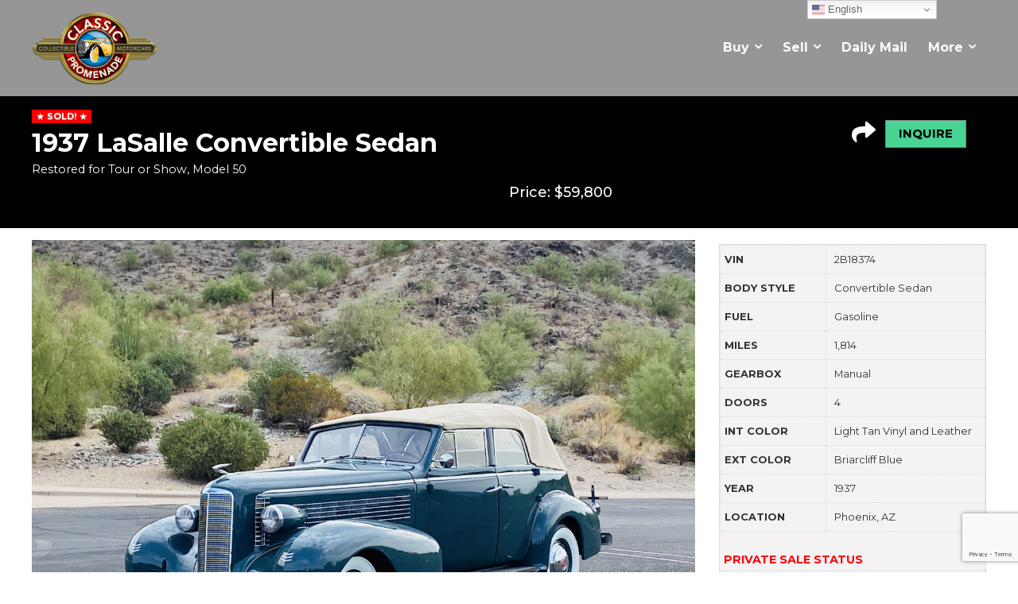

--- FILE ---
content_type: text/html; charset=UTF-8
request_url: https://classicpromenade.com/for-sale/1937-lasalle-convertible-sedan/
body_size: 356253
content:
<!DOCTYPE html>
<!--[if IE 8]>    <html class="ie8" lang="en-US"> <![endif]-->
<!--[if IE 9]>    <html class="ie9" lang="en-US"> <![endif]-->
<!--[if (gt IE 9)|!(IE)] lang="en-US"><![endif]-->
<html lang="en-US">
<head>
<meta charset="UTF-8" />
<meta name="viewport" content="width=device-width, initial-scale=1.0" />
<!-- feeds & pingback -->
<link rel="profile" href="http://gmpg.org/xfn/11" />
<link rel="pingback" href="https://classicpromenade.com/xmlrpc.php" />
        <style type="text/css">
            #woopcomm .wpc-form-wrapper{ background:#f9f9f9; }#woopcomm .wpc-comment .wpc-comment-right{ background:#fefefe; }#woopcomm .wpc-reply .wpc-comment-right{ background:#f8f8f8; }#woopcomm .wpc-comment-text{ font-size:16px; color:#000102; }#woopcomm .wpc-role-member .wpc-comment-author,#woopcomm .wpc-role-member .wpc-comment-author a{ color:#ad74a2; }#woopcomm .wpc-role-support .wpc-comment-author, #woopcomm .wpc-role-support .wpc-comment-author a{ color:#ad74a2; }#woopcomm .wpc-role-customer .wpc-comment-author, #woopcomm .wpc-role-customer .wpc-comment-author a{ color:#ad74a2; }#woopcomm .wpc-role-guest .wpc-comment-author, #woopcomm .wpc-role-guest .wpc-comment-author a{ color:#ad74a2; }#woopcomm .wpc-role-member .wpc-comment-label{ background:#ad74a2; }#woopcomm .wpc-role-support .wpc-comment-label{ background:#ad74a2; }#woopcomm .wpc-role-customer .wpc-comment-label{ background:#ad74a2; }#woopcomm .wpc-role-guest .wpc-comment-label{ background:#ad74a2; }#woopcomm .wpc-comment-footer a{ color:#85ad74; }#woopcomm .wpc-comment-footer .wpc-vote-result{ background:#85ad74; }#woopcomm .wpc-reply-link, #woopcomm .wpc-vote-link, #woopcomm .wpc-share-link,#woopcomm span.wpc_cancel_edit,#woopcomm span.wpc_save_edited_comment,#woopcomm span.wpc_editable_comment { color: #85ad74; }#wpc_openModalFormAction > div#wpc_response_info a.close { background: url("https://classicpromenade.com/wp-content/plugins/woodiscuz-woocommerce-comments/files/img/x.png") no-repeat; }
        </style>
        <meta name='robots' content='index, follow, max-image-preview:large, max-snippet:-1, max-video-preview:-1' />

<!-- Google Tag Manager for WordPress by gtm4wp.com -->
<script data-cfasync="false" data-pagespeed-no-defer>
	var gtm4wp_datalayer_name = "dataLayer";
	var dataLayer = dataLayer || [];
</script>
<!-- End Google Tag Manager for WordPress by gtm4wp.com -->
	<!-- This site is optimized with the Yoast SEO plugin v26.8 - https://yoast.com/product/yoast-seo-wordpress/ -->
	<title>1937 LaSalle Convertible Sedan - Classic Promenade</title>
	<meta name="description" content="1937 LaSalle Convertible Sedan" />
	<link rel="canonical" href="https://classicpromenade.com/for-sale/1937-lasalle-convertible-sedan/" />
	<meta property="og:locale" content="en_US" />
	<meta property="og:type" content="article" />
	<meta property="og:title" content="1937 LaSalle Convertible Sedan - Classic Promenade" />
	<meta property="og:description" content="1937 LaSalle Convertible Sedan" />
	<meta property="og:url" content="https://classicpromenade.com/for-sale/1937-lasalle-convertible-sedan/" />
	<meta property="og:site_name" content="Classic Promenade" />
	<meta property="article:modified_time" content="2021-09-06T03:24:14+00:00" />
	<meta property="og:image" content="https://classicpromenade.com/wp-content/uploads/2021/07/IMG_9195-scaled.jpg" />
	<meta property="og:image:width" content="2560" />
	<meta property="og:image:height" content="1920" />
	<meta property="og:image:type" content="image/jpeg" />
	<meta name="twitter:card" content="summary_large_image" />
	<meta name="twitter:label1" content="Est. reading time" />
	<meta name="twitter:data1" content="2 minutes" />
	<script type="application/ld+json" class="yoast-schema-graph">{"@context":"https://schema.org","@graph":[{"@type":"WebPage","@id":"https://classicpromenade.com/for-sale/1937-lasalle-convertible-sedan/","url":"https://classicpromenade.com/for-sale/1937-lasalle-convertible-sedan/","name":"1937 LaSalle Convertible Sedan - Classic Promenade","isPartOf":{"@id":"https://classicpromenade.com/#website"},"primaryImageOfPage":{"@id":"https://classicpromenade.com/for-sale/1937-lasalle-convertible-sedan/#primaryimage"},"image":{"@id":"https://classicpromenade.com/for-sale/1937-lasalle-convertible-sedan/#primaryimage"},"thumbnailUrl":"https://classicpromenade.com/wp-content/uploads/2021/07/IMG_9195-scaled.jpg","datePublished":"2021-07-21T23:26:31+00:00","dateModified":"2021-09-06T03:24:14+00:00","description":"1937 LaSalle Convertible Sedan","breadcrumb":{"@id":"https://classicpromenade.com/for-sale/1937-lasalle-convertible-sedan/#breadcrumb"},"inLanguage":"en-US","potentialAction":[{"@type":"ReadAction","target":["https://classicpromenade.com/for-sale/1937-lasalle-convertible-sedan/"]}]},{"@type":"ImageObject","inLanguage":"en-US","@id":"https://classicpromenade.com/for-sale/1937-lasalle-convertible-sedan/#primaryimage","url":"https://classicpromenade.com/wp-content/uploads/2021/07/IMG_9195-scaled.jpg","contentUrl":"https://classicpromenade.com/wp-content/uploads/2021/07/IMG_9195-scaled.jpg","width":2560,"height":1920},{"@type":"BreadcrumbList","@id":"https://classicpromenade.com/for-sale/1937-lasalle-convertible-sedan/#breadcrumb","itemListElement":[{"@type":"ListItem","position":1,"name":"Home","item":"https://classicpromenade.com/"},{"@type":"ListItem","position":2,"name":"Auctions","item":"https://classicpromenade.com/shop/"},{"@type":"ListItem","position":3,"name":"1937 LaSalle Convertible Sedan"}]},{"@type":"WebSite","@id":"https://classicpromenade.com/#website","url":"https://classicpromenade.com/","name":"Classic Promenade","description":"Classic Promenade","potentialAction":[{"@type":"SearchAction","target":{"@type":"EntryPoint","urlTemplate":"https://classicpromenade.com/?s={search_term_string}"},"query-input":{"@type":"PropertyValueSpecification","valueRequired":true,"valueName":"search_term_string"}}],"inLanguage":"en-US"}]}</script>
	<!-- / Yoast SEO plugin. -->


<link rel='dns-prefetch' href='//www.google.com' />
<link rel='dns-prefetch' href='//fonts.googleapis.com' />
<link rel="alternate" type="application/rss+xml" title="Classic Promenade &raquo; Feed" href="https://classicpromenade.com/feed/" />
<link rel="alternate" type="application/rss+xml" title="Classic Promenade &raquo; Comments Feed" href="https://classicpromenade.com/comments/feed/" />
<link rel="alternate" type="application/rss+xml" title="Classic Promenade &raquo; 1937 LaSalle Convertible Sedan Comments Feed" href="https://classicpromenade.com/for-sale/1937-lasalle-convertible-sedan/feed/" />
<link rel="alternate" title="oEmbed (JSON)" type="application/json+oembed" href="https://classicpromenade.com/wp-json/oembed/1.0/embed?url=https%3A%2F%2Fclassicpromenade.com%2Ffor-sale%2F1937-lasalle-convertible-sedan%2F" />
<link rel="alternate" title="oEmbed (XML)" type="text/xml+oembed" href="https://classicpromenade.com/wp-json/oembed/1.0/embed?url=https%3A%2F%2Fclassicpromenade.com%2Ffor-sale%2F1937-lasalle-convertible-sedan%2F&#038;format=xml" />
		<!-- This site uses the Google Analytics by MonsterInsights plugin v9.11.1 - Using Analytics tracking - https://www.monsterinsights.com/ -->
							<script src="//www.googletagmanager.com/gtag/js?id=G-S15ZFC205T"  data-cfasync="false" data-wpfc-render="false" type="text/javascript" async></script>
			<script data-cfasync="false" data-wpfc-render="false" type="text/javascript">
				var mi_version = '9.11.1';
				var mi_track_user = true;
				var mi_no_track_reason = '';
								var MonsterInsightsDefaultLocations = {"page_location":"https:\/\/classicpromenade.com\/for-sale\/1937-lasalle-convertible-sedan\/"};
								if ( typeof MonsterInsightsPrivacyGuardFilter === 'function' ) {
					var MonsterInsightsLocations = (typeof MonsterInsightsExcludeQuery === 'object') ? MonsterInsightsPrivacyGuardFilter( MonsterInsightsExcludeQuery ) : MonsterInsightsPrivacyGuardFilter( MonsterInsightsDefaultLocations );
				} else {
					var MonsterInsightsLocations = (typeof MonsterInsightsExcludeQuery === 'object') ? MonsterInsightsExcludeQuery : MonsterInsightsDefaultLocations;
				}

								var disableStrs = [
										'ga-disable-G-S15ZFC205T',
									];

				/* Function to detect opted out users */
				function __gtagTrackerIsOptedOut() {
					for (var index = 0; index < disableStrs.length; index++) {
						if (document.cookie.indexOf(disableStrs[index] + '=true') > -1) {
							return true;
						}
					}

					return false;
				}

				/* Disable tracking if the opt-out cookie exists. */
				if (__gtagTrackerIsOptedOut()) {
					for (var index = 0; index < disableStrs.length; index++) {
						window[disableStrs[index]] = true;
					}
				}

				/* Opt-out function */
				function __gtagTrackerOptout() {
					for (var index = 0; index < disableStrs.length; index++) {
						document.cookie = disableStrs[index] + '=true; expires=Thu, 31 Dec 2099 23:59:59 UTC; path=/';
						window[disableStrs[index]] = true;
					}
				}

				if ('undefined' === typeof gaOptout) {
					function gaOptout() {
						__gtagTrackerOptout();
					}
				}
								window.dataLayer = window.dataLayer || [];

				window.MonsterInsightsDualTracker = {
					helpers: {},
					trackers: {},
				};
				if (mi_track_user) {
					function __gtagDataLayer() {
						dataLayer.push(arguments);
					}

					function __gtagTracker(type, name, parameters) {
						if (!parameters) {
							parameters = {};
						}

						if (parameters.send_to) {
							__gtagDataLayer.apply(null, arguments);
							return;
						}

						if (type === 'event') {
														parameters.send_to = monsterinsights_frontend.v4_id;
							var hookName = name;
							if (typeof parameters['event_category'] !== 'undefined') {
								hookName = parameters['event_category'] + ':' + name;
							}

							if (typeof MonsterInsightsDualTracker.trackers[hookName] !== 'undefined') {
								MonsterInsightsDualTracker.trackers[hookName](parameters);
							} else {
								__gtagDataLayer('event', name, parameters);
							}
							
						} else {
							__gtagDataLayer.apply(null, arguments);
						}
					}

					__gtagTracker('js', new Date());
					__gtagTracker('set', {
						'developer_id.dZGIzZG': true,
											});
					if ( MonsterInsightsLocations.page_location ) {
						__gtagTracker('set', MonsterInsightsLocations);
					}
										__gtagTracker('config', 'G-S15ZFC205T', {"forceSSL":"true","link_attribution":"true"} );
										window.gtag = __gtagTracker;										(function () {
						/* https://developers.google.com/analytics/devguides/collection/analyticsjs/ */
						/* ga and __gaTracker compatibility shim. */
						var noopfn = function () {
							return null;
						};
						var newtracker = function () {
							return new Tracker();
						};
						var Tracker = function () {
							return null;
						};
						var p = Tracker.prototype;
						p.get = noopfn;
						p.set = noopfn;
						p.send = function () {
							var args = Array.prototype.slice.call(arguments);
							args.unshift('send');
							__gaTracker.apply(null, args);
						};
						var __gaTracker = function () {
							var len = arguments.length;
							if (len === 0) {
								return;
							}
							var f = arguments[len - 1];
							if (typeof f !== 'object' || f === null || typeof f.hitCallback !== 'function') {
								if ('send' === arguments[0]) {
									var hitConverted, hitObject = false, action;
									if ('event' === arguments[1]) {
										if ('undefined' !== typeof arguments[3]) {
											hitObject = {
												'eventAction': arguments[3],
												'eventCategory': arguments[2],
												'eventLabel': arguments[4],
												'value': arguments[5] ? arguments[5] : 1,
											}
										}
									}
									if ('pageview' === arguments[1]) {
										if ('undefined' !== typeof arguments[2]) {
											hitObject = {
												'eventAction': 'page_view',
												'page_path': arguments[2],
											}
										}
									}
									if (typeof arguments[2] === 'object') {
										hitObject = arguments[2];
									}
									if (typeof arguments[5] === 'object') {
										Object.assign(hitObject, arguments[5]);
									}
									if ('undefined' !== typeof arguments[1].hitType) {
										hitObject = arguments[1];
										if ('pageview' === hitObject.hitType) {
											hitObject.eventAction = 'page_view';
										}
									}
									if (hitObject) {
										action = 'timing' === arguments[1].hitType ? 'timing_complete' : hitObject.eventAction;
										hitConverted = mapArgs(hitObject);
										__gtagTracker('event', action, hitConverted);
									}
								}
								return;
							}

							function mapArgs(args) {
								var arg, hit = {};
								var gaMap = {
									'eventCategory': 'event_category',
									'eventAction': 'event_action',
									'eventLabel': 'event_label',
									'eventValue': 'event_value',
									'nonInteraction': 'non_interaction',
									'timingCategory': 'event_category',
									'timingVar': 'name',
									'timingValue': 'value',
									'timingLabel': 'event_label',
									'page': 'page_path',
									'location': 'page_location',
									'title': 'page_title',
									'referrer' : 'page_referrer',
								};
								for (arg in args) {
																		if (!(!args.hasOwnProperty(arg) || !gaMap.hasOwnProperty(arg))) {
										hit[gaMap[arg]] = args[arg];
									} else {
										hit[arg] = args[arg];
									}
								}
								return hit;
							}

							try {
								f.hitCallback();
							} catch (ex) {
							}
						};
						__gaTracker.create = newtracker;
						__gaTracker.getByName = newtracker;
						__gaTracker.getAll = function () {
							return [];
						};
						__gaTracker.remove = noopfn;
						__gaTracker.loaded = true;
						window['__gaTracker'] = __gaTracker;
					})();
									} else {
										console.log("");
					(function () {
						function __gtagTracker() {
							return null;
						}

						window['__gtagTracker'] = __gtagTracker;
						window['gtag'] = __gtagTracker;
					})();
									}
			</script>
							<!-- / Google Analytics by MonsterInsights -->
		<style id='wp-img-auto-sizes-contain-inline-css' type='text/css'>
img:is([sizes=auto i],[sizes^="auto," i]){contain-intrinsic-size:3000px 1500px}
/*# sourceURL=wp-img-auto-sizes-contain-inline-css */
</style>
<style id='wp-emoji-styles-inline-css' type='text/css'>

	img.wp-smiley, img.emoji {
		display: inline !important;
		border: none !important;
		box-shadow: none !important;
		height: 1em !important;
		width: 1em !important;
		margin: 0 0.07em !important;
		vertical-align: -0.1em !important;
		background: none !important;
		padding: 0 !important;
	}
/*# sourceURL=wp-emoji-styles-inline-css */
</style>
<link rel='stylesheet' id='wp-block-library-css' href='https://classicpromenade.com/wp-includes/css/dist/block-library/style.min.css?ver=78f8482c46605fe17b9be86116560ec8' type='text/css' media='all' />
<style id='global-styles-inline-css' type='text/css'>
:root{--wp--preset--aspect-ratio--square: 1;--wp--preset--aspect-ratio--4-3: 4/3;--wp--preset--aspect-ratio--3-4: 3/4;--wp--preset--aspect-ratio--3-2: 3/2;--wp--preset--aspect-ratio--2-3: 2/3;--wp--preset--aspect-ratio--16-9: 16/9;--wp--preset--aspect-ratio--9-16: 9/16;--wp--preset--color--black: #000000;--wp--preset--color--cyan-bluish-gray: #abb8c3;--wp--preset--color--white: #ffffff;--wp--preset--color--pale-pink: #f78da7;--wp--preset--color--vivid-red: #cf2e2e;--wp--preset--color--luminous-vivid-orange: #ff6900;--wp--preset--color--luminous-vivid-amber: #fcb900;--wp--preset--color--light-green-cyan: #7bdcb5;--wp--preset--color--vivid-green-cyan: #00d084;--wp--preset--color--pale-cyan-blue: #8ed1fc;--wp--preset--color--vivid-cyan-blue: #0693e3;--wp--preset--color--vivid-purple: #9b51e0;--wp--preset--gradient--vivid-cyan-blue-to-vivid-purple: linear-gradient(135deg,rgb(6,147,227) 0%,rgb(155,81,224) 100%);--wp--preset--gradient--light-green-cyan-to-vivid-green-cyan: linear-gradient(135deg,rgb(122,220,180) 0%,rgb(0,208,130) 100%);--wp--preset--gradient--luminous-vivid-amber-to-luminous-vivid-orange: linear-gradient(135deg,rgb(252,185,0) 0%,rgb(255,105,0) 100%);--wp--preset--gradient--luminous-vivid-orange-to-vivid-red: linear-gradient(135deg,rgb(255,105,0) 0%,rgb(207,46,46) 100%);--wp--preset--gradient--very-light-gray-to-cyan-bluish-gray: linear-gradient(135deg,rgb(238,238,238) 0%,rgb(169,184,195) 100%);--wp--preset--gradient--cool-to-warm-spectrum: linear-gradient(135deg,rgb(74,234,220) 0%,rgb(151,120,209) 20%,rgb(207,42,186) 40%,rgb(238,44,130) 60%,rgb(251,105,98) 80%,rgb(254,248,76) 100%);--wp--preset--gradient--blush-light-purple: linear-gradient(135deg,rgb(255,206,236) 0%,rgb(152,150,240) 100%);--wp--preset--gradient--blush-bordeaux: linear-gradient(135deg,rgb(254,205,165) 0%,rgb(254,45,45) 50%,rgb(107,0,62) 100%);--wp--preset--gradient--luminous-dusk: linear-gradient(135deg,rgb(255,203,112) 0%,rgb(199,81,192) 50%,rgb(65,88,208) 100%);--wp--preset--gradient--pale-ocean: linear-gradient(135deg,rgb(255,245,203) 0%,rgb(182,227,212) 50%,rgb(51,167,181) 100%);--wp--preset--gradient--electric-grass: linear-gradient(135deg,rgb(202,248,128) 0%,rgb(113,206,126) 100%);--wp--preset--gradient--midnight: linear-gradient(135deg,rgb(2,3,129) 0%,rgb(40,116,252) 100%);--wp--preset--font-size--small: 13px;--wp--preset--font-size--medium: 20px;--wp--preset--font-size--large: 36px;--wp--preset--font-size--x-large: 42px;--wp--preset--spacing--20: 0.44rem;--wp--preset--spacing--30: 0.67rem;--wp--preset--spacing--40: 1rem;--wp--preset--spacing--50: 1.5rem;--wp--preset--spacing--60: 2.25rem;--wp--preset--spacing--70: 3.38rem;--wp--preset--spacing--80: 5.06rem;--wp--preset--shadow--natural: 6px 6px 9px rgba(0, 0, 0, 0.2);--wp--preset--shadow--deep: 12px 12px 50px rgba(0, 0, 0, 0.4);--wp--preset--shadow--sharp: 6px 6px 0px rgba(0, 0, 0, 0.2);--wp--preset--shadow--outlined: 6px 6px 0px -3px rgb(255, 255, 255), 6px 6px rgb(0, 0, 0);--wp--preset--shadow--crisp: 6px 6px 0px rgb(0, 0, 0);}:where(.is-layout-flex){gap: 0.5em;}:where(.is-layout-grid){gap: 0.5em;}body .is-layout-flex{display: flex;}.is-layout-flex{flex-wrap: wrap;align-items: center;}.is-layout-flex > :is(*, div){margin: 0;}body .is-layout-grid{display: grid;}.is-layout-grid > :is(*, div){margin: 0;}:where(.wp-block-columns.is-layout-flex){gap: 2em;}:where(.wp-block-columns.is-layout-grid){gap: 2em;}:where(.wp-block-post-template.is-layout-flex){gap: 1.25em;}:where(.wp-block-post-template.is-layout-grid){gap: 1.25em;}.has-black-color{color: var(--wp--preset--color--black) !important;}.has-cyan-bluish-gray-color{color: var(--wp--preset--color--cyan-bluish-gray) !important;}.has-white-color{color: var(--wp--preset--color--white) !important;}.has-pale-pink-color{color: var(--wp--preset--color--pale-pink) !important;}.has-vivid-red-color{color: var(--wp--preset--color--vivid-red) !important;}.has-luminous-vivid-orange-color{color: var(--wp--preset--color--luminous-vivid-orange) !important;}.has-luminous-vivid-amber-color{color: var(--wp--preset--color--luminous-vivid-amber) !important;}.has-light-green-cyan-color{color: var(--wp--preset--color--light-green-cyan) !important;}.has-vivid-green-cyan-color{color: var(--wp--preset--color--vivid-green-cyan) !important;}.has-pale-cyan-blue-color{color: var(--wp--preset--color--pale-cyan-blue) !important;}.has-vivid-cyan-blue-color{color: var(--wp--preset--color--vivid-cyan-blue) !important;}.has-vivid-purple-color{color: var(--wp--preset--color--vivid-purple) !important;}.has-black-background-color{background-color: var(--wp--preset--color--black) !important;}.has-cyan-bluish-gray-background-color{background-color: var(--wp--preset--color--cyan-bluish-gray) !important;}.has-white-background-color{background-color: var(--wp--preset--color--white) !important;}.has-pale-pink-background-color{background-color: var(--wp--preset--color--pale-pink) !important;}.has-vivid-red-background-color{background-color: var(--wp--preset--color--vivid-red) !important;}.has-luminous-vivid-orange-background-color{background-color: var(--wp--preset--color--luminous-vivid-orange) !important;}.has-luminous-vivid-amber-background-color{background-color: var(--wp--preset--color--luminous-vivid-amber) !important;}.has-light-green-cyan-background-color{background-color: var(--wp--preset--color--light-green-cyan) !important;}.has-vivid-green-cyan-background-color{background-color: var(--wp--preset--color--vivid-green-cyan) !important;}.has-pale-cyan-blue-background-color{background-color: var(--wp--preset--color--pale-cyan-blue) !important;}.has-vivid-cyan-blue-background-color{background-color: var(--wp--preset--color--vivid-cyan-blue) !important;}.has-vivid-purple-background-color{background-color: var(--wp--preset--color--vivid-purple) !important;}.has-black-border-color{border-color: var(--wp--preset--color--black) !important;}.has-cyan-bluish-gray-border-color{border-color: var(--wp--preset--color--cyan-bluish-gray) !important;}.has-white-border-color{border-color: var(--wp--preset--color--white) !important;}.has-pale-pink-border-color{border-color: var(--wp--preset--color--pale-pink) !important;}.has-vivid-red-border-color{border-color: var(--wp--preset--color--vivid-red) !important;}.has-luminous-vivid-orange-border-color{border-color: var(--wp--preset--color--luminous-vivid-orange) !important;}.has-luminous-vivid-amber-border-color{border-color: var(--wp--preset--color--luminous-vivid-amber) !important;}.has-light-green-cyan-border-color{border-color: var(--wp--preset--color--light-green-cyan) !important;}.has-vivid-green-cyan-border-color{border-color: var(--wp--preset--color--vivid-green-cyan) !important;}.has-pale-cyan-blue-border-color{border-color: var(--wp--preset--color--pale-cyan-blue) !important;}.has-vivid-cyan-blue-border-color{border-color: var(--wp--preset--color--vivid-cyan-blue) !important;}.has-vivid-purple-border-color{border-color: var(--wp--preset--color--vivid-purple) !important;}.has-vivid-cyan-blue-to-vivid-purple-gradient-background{background: var(--wp--preset--gradient--vivid-cyan-blue-to-vivid-purple) !important;}.has-light-green-cyan-to-vivid-green-cyan-gradient-background{background: var(--wp--preset--gradient--light-green-cyan-to-vivid-green-cyan) !important;}.has-luminous-vivid-amber-to-luminous-vivid-orange-gradient-background{background: var(--wp--preset--gradient--luminous-vivid-amber-to-luminous-vivid-orange) !important;}.has-luminous-vivid-orange-to-vivid-red-gradient-background{background: var(--wp--preset--gradient--luminous-vivid-orange-to-vivid-red) !important;}.has-very-light-gray-to-cyan-bluish-gray-gradient-background{background: var(--wp--preset--gradient--very-light-gray-to-cyan-bluish-gray) !important;}.has-cool-to-warm-spectrum-gradient-background{background: var(--wp--preset--gradient--cool-to-warm-spectrum) !important;}.has-blush-light-purple-gradient-background{background: var(--wp--preset--gradient--blush-light-purple) !important;}.has-blush-bordeaux-gradient-background{background: var(--wp--preset--gradient--blush-bordeaux) !important;}.has-luminous-dusk-gradient-background{background: var(--wp--preset--gradient--luminous-dusk) !important;}.has-pale-ocean-gradient-background{background: var(--wp--preset--gradient--pale-ocean) !important;}.has-electric-grass-gradient-background{background: var(--wp--preset--gradient--electric-grass) !important;}.has-midnight-gradient-background{background: var(--wp--preset--gradient--midnight) !important;}.has-small-font-size{font-size: var(--wp--preset--font-size--small) !important;}.has-medium-font-size{font-size: var(--wp--preset--font-size--medium) !important;}.has-large-font-size{font-size: var(--wp--preset--font-size--large) !important;}.has-x-large-font-size{font-size: var(--wp--preset--font-size--x-large) !important;}
/*# sourceURL=global-styles-inline-css */
</style>

<style id='classic-theme-styles-inline-css' type='text/css'>
/*! This file is auto-generated */
.wp-block-button__link{color:#fff;background-color:#32373c;border-radius:9999px;box-shadow:none;text-decoration:none;padding:calc(.667em + 2px) calc(1.333em + 2px);font-size:1.125em}.wp-block-file__button{background:#32373c;color:#fff;text-decoration:none}
/*# sourceURL=/wp-includes/css/classic-themes.min.css */
</style>
<link rel='stylesheet' id='contact-form-7-css' href='https://classicpromenade.com/wp-content/plugins/contact-form-7/includes/css/styles.css?ver=6.1.4' type='text/css' media='all' />
<link rel='stylesheet' id='Montserrat-css' href='//fonts.googleapis.com/css?family=Montserrat%3Anormal&#038;subset=latin&#038;ver=78f8482c46605fe17b9be86116560ec8' type='text/css' media='all' />
<link rel='stylesheet' id='widgetopts-styles-css' href='https://classicpromenade.com/wp-content/plugins/widget-options/assets/css/widget-options.css?ver=4.1.3' type='text/css' media='all' />
<link rel='stylesheet' id='photoswipe-css' href='https://classicpromenade.com/wp-content/plugins/woocommerce/assets/css/photoswipe/photoswipe.min.css?ver=10.4.3' type='text/css' media='all' />
<link rel='stylesheet' id='photoswipe-default-skin-css' href='https://classicpromenade.com/wp-content/plugins/woocommerce/assets/css/photoswipe/default-skin/default-skin.min.css?ver=10.4.3' type='text/css' media='all' />
<style id='woocommerce-inline-inline-css' type='text/css'>
.woocommerce form .form-row .required { visibility: visible; }
/*# sourceURL=woocommerce-inline-inline-css */
</style>
<link rel='stylesheet' id='woodiscuz-modal-box-css-css' href='https://classicpromenade.com/wp-content/plugins/woodiscuz-woocommerce-comments/files/third-party/modal-box/modal-box.css?ver=2.3.0' type='text/css' media='all' />
<link rel='stylesheet' id='woodiscuz-validator-style-css' href='https://classicpromenade.com/wp-content/plugins/woodiscuz-woocommerce-comments/files/css/fv.css?ver=2.3.0' type='text/css' media='all' />
<link rel='stylesheet' id='woodiscuz-tooltipster-style-css' href='https://classicpromenade.com/wp-content/plugins/woodiscuz-woocommerce-comments/files/third-party/tooltipster/css/tooltipster.css?ver=2.3.0' type='text/css' media='all' />
<link rel='stylesheet' id='woodiscuz-frontend-css-css' href='https://classicpromenade.com/wp-content/plugins/woodiscuz-woocommerce-comments/files/css/woodiscuz-frontend.css?ver=2.3.0' type='text/css' media='all' />
<link rel='stylesheet' id='of-front-css' href='https://classicpromenade.com/wp-content/plugins/woosuite_request_a_quote/front/../assets/css/of_front.css?ver=1.1' type='text/css' media='all' />
<link rel='stylesheet' id='jquery-model-css' href='https://classicpromenade.com/wp-content/plugins/woosuite_request_a_quote/front/../assets/css/jquery.modal.min.css?ver=1.0' type='text/css' media='all' />
<link rel='stylesheet' id='dashicons-css' href='https://classicpromenade.com/wp-includes/css/dashicons.min.css?ver=78f8482c46605fe17b9be86116560ec8' type='text/css' media='all' />
<link rel='stylesheet' id='font-awesome-css' href='https://classicpromenade.com/wp-content/plugins/elementor/assets/lib/font-awesome/css/font-awesome.min.css?ver=4.7.0' type='text/css' media='all' />
<link rel='stylesheet' id='simple-line-icons-wl-css' href='https://classicpromenade.com/wp-content/plugins/woolentor-addons/assets/css/simple-line-icons.css?ver=3.3.1' type='text/css' media='all' />
<link rel='stylesheet' id='htflexboxgrid-css' href='https://classicpromenade.com/wp-content/plugins/woolentor-addons/assets/css/htflexboxgrid.css?ver=3.3.1' type='text/css' media='all' />
<link rel='stylesheet' id='slick-css' href='https://classicpromenade.com/wp-content/plugins/woolentor-addons/assets/css/slick.css?ver=3.3.1' type='text/css' media='all' />
<link rel='stylesheet' id='woolentor-widgets-css' href='https://classicpromenade.com/wp-content/plugins/woolentor-addons/assets/css/woolentor-widgets.css?ver=3.3.1' type='text/css' media='all' />
<link rel='stylesheet' id='woolentor-quickview-css' href='https://classicpromenade.com/wp-content/plugins/woolentor-addons/includes/modules/quickview/assets/css/frontend.css?ver=3.3.1' type='text/css' media='all' />
<link rel='stylesheet' id='parent-style-css' href='https://classicpromenade.com/wp-content/themes/classic/style.css?ver=78f8482c46605fe17b9be86116560ec8' type='text/css' media='all' />
<link rel='stylesheet' id='elementor-icons-css' href='https://classicpromenade.com/wp-content/plugins/elementor/assets/lib/eicons/css/elementor-icons.min.css?ver=5.30.0' type='text/css' media='all' />
<link rel='stylesheet' id='elementor-frontend-css' href='https://classicpromenade.com/wp-content/plugins/elementor/assets/css/frontend.min.css?ver=3.23.4' type='text/css' media='all' />
<link rel='stylesheet' id='swiper-css' href='https://classicpromenade.com/wp-content/plugins/elementor/assets/lib/swiper/v8/css/swiper.min.css?ver=8.4.5' type='text/css' media='all' />
<link rel='stylesheet' id='elementor-post-12901-css' href='https://classicpromenade.com/wp-content/uploads/elementor/css/post-12901.css?ver=1761054103' type='text/css' media='all' />
<link rel='stylesheet' id='elementor-pro-css' href='https://classicpromenade.com/wp-content/plugins/elementor-pro/assets/css/frontend.min.css?ver=3.23.3' type='text/css' media='all' />
<link rel='stylesheet' id='elementor-post-12363-css' href='https://classicpromenade.com/wp-content/uploads/elementor/css/post-12363.css?ver=1761054103' type='text/css' media='all' />
<link rel='stylesheet' id='uwa-front-css-css' href='https://classicpromenade.com/wp-content/plugins/ultimate-woocommerce-auction-pro/assets/css/uwa-front.css?ver=2.3.0' type='text/css' media='' />
<link rel='stylesheet' id='wcfm_enquiry_tab_css-css' href='https://classicpromenade.com/wp-content/plugins/wc-frontend-manager/assets/css/min/enquiry/wcfm-style-enquiry-tab.css?ver=6.7.24' type='text/css' media='all' />
<link rel='stylesheet' id='rhstyle-css' href='https://classicpromenade.com/wp-content/themes/classic-blankchild/style.css?ver=12.6' type='text/css' media='all' />
<link rel='stylesheet' id='responsive-css' href='https://classicpromenade.com/wp-content/themes/classic/css/responsive.css?ver=12.6' type='text/css' media='all' />
<link rel='stylesheet' id='rehubicons-css' href='https://classicpromenade.com/wp-content/themes/classic/iconstyle.css?ver=12.6' type='text/css' media='all' />
<link rel='stylesheet' id='rehub-woocommerce-css' href='https://classicpromenade.com/wp-content/themes/classic/css/woocommerce.css?ver=12.6' type='text/css' media='all' />
<link rel='stylesheet' id='jquery-ui-style-css' href='https://classicpromenade.com/wp-content/plugins/woocommerce/assets/css/jquery-ui/jquery-ui.min.css?ver=10.4.3' type='text/css' media='all' />
<link rel='stylesheet' id='wcfm_fa_icon_css-css' href='https://classicpromenade.com/wp-content/plugins/wc-frontend-manager/assets/fonts/font-awesome/css/wcfmicon.min.css?ver=6.7.24' type='text/css' media='all' />
<link rel='stylesheet' id='wcfm_core_css-css' href='https://classicpromenade.com/wp-content/plugins/wc-frontend-manager/assets/css/min/wcfm-style-core.css?ver=6.7.24' type='text/css' media='all' />
<link rel='stylesheet' id='wcfmmp_product_css-css' href='https://classicpromenade.com/wp-content/plugins/wc-multivendor-marketplace/assets/css/min/store/wcfmmp-style-product.css?ver=3.7.0' type='text/css' media='all' />
<link rel='stylesheet' id='wcfmu_core_css-css' href='https://classicpromenade.com/wp-content/plugins/wc-frontend-manager-ultimate/assets/css/wcfmu-style-core.css?ver=6.4.10' type='text/css' media='all' />
<link rel='stylesheet' id='rhwcfmstore-css' href='https://classicpromenade.com/wp-content/themes/classic/css/rhwcfmstore.css?ver=12.6' type='text/css' media='all' />
<link rel='stylesheet' id='google-fonts-1-css' href='https://fonts.googleapis.com/css?family=Roboto%3A100%2C100italic%2C200%2C200italic%2C300%2C300italic%2C400%2C400italic%2C500%2C500italic%2C600%2C600italic%2C700%2C700italic%2C800%2C800italic%2C900%2C900italic%7CRoboto+Slab%3A100%2C100italic%2C200%2C200italic%2C300%2C300italic%2C400%2C400italic%2C500%2C500italic%2C600%2C600italic%2C700%2C700italic%2C800%2C800italic%2C900%2C900italic%7CMontserrat%3A100%2C100italic%2C200%2C200italic%2C300%2C300italic%2C400%2C400italic%2C500%2C500italic%2C600%2C600italic%2C700%2C700italic%2C800%2C800italic%2C900%2C900italic&#038;display=auto&#038;ver=78f8482c46605fe17b9be86116560ec8' type='text/css' media='all' />
<link rel="preconnect" href="https://fonts.gstatic.com/" crossorigin><script type="text/template" id="tmpl-variation-template">
	<div class="woocommerce-variation-description">{{{ data.variation.variation_description }}}</div>
	<div class="woocommerce-variation-price">{{{ data.variation.price_html }}}</div>
	<div class="woocommerce-variation-availability">{{{ data.variation.availability_html }}}</div>
</script>
<script type="text/template" id="tmpl-unavailable-variation-template">
	<p role="alert">Sorry, this product is unavailable. Please choose a different combination.</p>
</script>
<script type="text/javascript" src="https://classicpromenade.com/wp-content/plugins/google-analytics-for-wordpress/assets/js/frontend-gtag.min.js?ver=9.11.1" id="monsterinsights-frontend-script-js" async="async" data-wp-strategy="async"></script>
<script data-cfasync="false" data-wpfc-render="false" type="text/javascript" id='monsterinsights-frontend-script-js-extra'>/* <![CDATA[ */
var monsterinsights_frontend = {"js_events_tracking":"true","download_extensions":"doc,pdf,ppt,zip,xls,docx,pptx,xlsx","inbound_paths":"[{\"path\":\"\\\/go\\\/\",\"label\":\"affiliate\"},{\"path\":\"\\\/recommend\\\/\",\"label\":\"affiliate\"}]","home_url":"https:\/\/classicpromenade.com","hash_tracking":"false","v4_id":"G-S15ZFC205T"};/* ]]> */
</script>
<script type="text/javascript" src="https://classicpromenade.com/wp-includes/js/jquery/jquery.min.js?ver=3.7.1" id="jquery-core-js"></script>
<script type="text/javascript" src="https://classicpromenade.com/wp-includes/js/jquery/jquery-migrate.min.js?ver=3.4.1" id="jquery-migrate-js"></script>
<script type="text/javascript" id="rehub-postview-js-extra">
/* <![CDATA[ */
var postviewvar = {"rhpost_ajax_url":"https://classicpromenade.com/wp-content/plugins/rehub-framework/includes/rehub_ajax.php","post_id":"35648"};
//# sourceURL=rehub-postview-js-extra
/* ]]> */
</script>
<script type="text/javascript" src="https://classicpromenade.com/wp-content/plugins/rehub-framework/assets/js/postviews.js?ver=78f8482c46605fe17b9be86116560ec8" id="rehub-postview-js"></script>
<script type="text/javascript" src="https://classicpromenade.com/wp-content/plugins/woocommerce/assets/js/jquery-blockui/jquery.blockUI.min.js?ver=2.7.0-wc.10.4.3" id="wc-jquery-blockui-js" data-wp-strategy="defer"></script>
<script type="text/javascript" id="wc-add-to-cart-js-extra">
/* <![CDATA[ */
var wc_add_to_cart_params = {"ajax_url":"/wp-admin/admin-ajax.php","wc_ajax_url":"/?wc-ajax=%%endpoint%%","i18n_view_cart":"View cart","cart_url":"https://classicpromenade.com/cart/","is_cart":"","cart_redirect_after_add":"no","i18n_added_to_cart":"Has been added to cart."};
//# sourceURL=wc-add-to-cart-js-extra
/* ]]> */
</script>
<script type="text/javascript" src="https://classicpromenade.com/wp-content/plugins/woocommerce/assets/js/frontend/add-to-cart.min.js?ver=10.4.3" id="wc-add-to-cart-js" defer="defer" data-wp-strategy="defer"></script>
<script type="text/javascript" src="https://classicpromenade.com/wp-content/plugins/woocommerce/assets/js/photoswipe/photoswipe.min.js?ver=4.1.1-wc.10.4.3" id="wc-photoswipe-js" data-wp-strategy="defer"></script>
<script type="text/javascript" src="https://classicpromenade.com/wp-content/plugins/woocommerce/assets/js/js-cookie/js.cookie.min.js?ver=2.1.4-wc.10.4.3" id="wc-js-cookie-js" defer="defer" data-wp-strategy="defer"></script>
<script type="text/javascript" id="woocommerce-js-extra">
/* <![CDATA[ */
var woocommerce_params = {"ajax_url":"/wp-admin/admin-ajax.php","wc_ajax_url":"/?wc-ajax=%%endpoint%%","i18n_password_show":"Show password","i18n_password_hide":"Hide password"};
//# sourceURL=woocommerce-js-extra
/* ]]> */
</script>
<script type="text/javascript" src="https://classicpromenade.com/wp-content/plugins/woocommerce/assets/js/frontend/woocommerce.min.js?ver=10.4.3" id="woocommerce-js" defer="defer" data-wp-strategy="defer"></script>
<script type="text/javascript" src="https://classicpromenade.com/wp-content/plugins/woodiscuz-woocommerce-comments/files/js/validator.js?ver=1.0.0" id="woodiscuz-validator-js-js"></script>
<script type="text/javascript" id="woodiscuz-ajax-js-js-extra">
/* <![CDATA[ */
var wpc_ajax_obj = {"url":"https://classicpromenade.com/wp-admin/admin-ajax.php"};
//# sourceURL=woodiscuz-ajax-js-js-extra
/* ]]> */
</script>
<script type="text/javascript" src="https://classicpromenade.com/wp-content/plugins/woodiscuz-woocommerce-comments/files/js/wpc-ajax.js?ver=2.3.0" id="woodiscuz-ajax-js-js"></script>
<script type="text/javascript" src="https://classicpromenade.com/wp-content/plugins/woodiscuz-woocommerce-comments/files/js/jquery.cookie.js?ver=1.4.1" id="woodiscuz-cookie-js-js"></script>
<script type="text/javascript" src="https://classicpromenade.com/wp-content/plugins/woodiscuz-woocommerce-comments/files/third-party/tooltipster/js/jquery.tooltipster.min.js?ver=1.2" id="woodiscuz-tooltipster-js-js"></script>
<script type="text/javascript" src="https://classicpromenade.com/wp-content/plugins/woodiscuz-woocommerce-comments/files/js/jquery.autogrowtextarea.min.js?ver=3.0" id="woodiscuz-autogrowtextarea-js-js"></script>
<script type="text/javascript" src="https://classicpromenade.com/wp-content/plugins/woosuite_request_a_quote/front/../assets/js/jquery.modal.min.js?ver=1.0" id="jquery-model-js"></script>
<script type="text/javascript" id="of-frontj-js-extra">
/* <![CDATA[ */
var of_phpvars = {"admin_url":"https://classicpromenade.com/wp-admin/admin-ajax.php","nonce":"3ac6a6f41f","redirect":"","pageurl":"https://classicpromenade.com/request-a-quote/"};
//# sourceURL=of-frontj-js-extra
/* ]]> */
</script>
<script type="text/javascript" src="https://classicpromenade.com/wp-content/plugins/woosuite_request_a_quote/front/../assets/js/of_front.js?ver=1.3" id="of-frontj-js"></script>
<script type="text/javascript" src="//www.google.com/recaptcha/api.js?ver=1.0" id="Google reCaptcha JS-js"></script>
<script type="text/javascript" src="https://classicpromenade.com/wp-includes/js/underscore.min.js?ver=1.13.7" id="underscore-js"></script>
<script type="text/javascript" id="wp-util-js-extra">
/* <![CDATA[ */
var _wpUtilSettings = {"ajax":{"url":"/wp-admin/admin-ajax.php"}};
//# sourceURL=wp-util-js-extra
/* ]]> */
</script>
<script type="text/javascript" src="https://classicpromenade.com/wp-includes/js/wp-util.min.js?ver=78f8482c46605fe17b9be86116560ec8" id="wp-util-js"></script>
<script type="text/javascript" id="uwa-front-js-extra">
/* <![CDATA[ */
var uwa_data = {"expired":"Auction has Expired!","gtm_offset":"-7","started":"Auction Started! Please refresh page.","outbid_message":"","hide_compact":"no","refresh_interval":"5","anti_sniping_timer_update_noti":"","anti_sniping_timer_update_noti_msg":"","antisniping_check":"yes"};
var WpUat = {"calendar_icon":"\u003Ci class=\"dashicons-calendar-alt\"\u003E\u003C/i\u003E"};
var WooUa = {"ajaxurl":"https://classicpromenade.com/wp-admin/admin-ajax.php","ua_nonce":"8f8db559c2","last_timestamp":"1632211920","calendar_image":"https://classicpromenade.com/wp-content/plugins/woocommerce/assets/images/calendar.png"};
var UWA_Ajax_Qry = {"ajaqry":"/for-sale/1937-lasalle-convertible-sedan/?uwa-ajax"};
//# sourceURL=uwa-front-js-extra
/* ]]> */
</script>
<script type="text/javascript" src="https://classicpromenade.com/wp-content/plugins/ultimate-woocommerce-auction-pro/includes//clock/js/uwa-front.js?ver=2.3.0" id="uwa-front-js"></script>
<script type="text/javascript" id="uwa-jquery-countdown-js-extra">
/* <![CDATA[ */
var multi_lang_data = {"labels":{"Years":"Years","Months":"Months","Weeks":"Weeks","Days":"Day(s)","Hours":"Hour(s)","Minutes":"Min(s)","Seconds":"Sec(s)"},"labels1":{"Year":"Year","Month":"Month","Week":"Week","Day":"Day","Hour":"Hour","Minute":"Min","Second":"Sec"},"compactLabels":{"y":"y","m":"m","w":"w","d":"d"},"settings":{"listpage":false}};
//# sourceURL=uwa-jquery-countdown-js-extra
/* ]]> */
</script>
<script type="text/javascript" src="https://classicpromenade.com/wp-content/plugins/ultimate-woocommerce-auction-pro/includes/clock/js/jquery.countdown.min.js?ver=2.3.0" id="uwa-jquery-countdown-js"></script>
<script type="text/javascript" src="https://classicpromenade.com/wp-content/plugins/ultimate-woocommerce-auction-pro/includes/clock/js/jquery.countdown-multi-lang.js?ver=2.3.0" id="uwa-jquery-countdown-multi-lang-js"></script>
<link rel="https://api.w.org/" href="https://classicpromenade.com/wp-json/" /><link rel="alternate" title="JSON" type="application/json" href="https://classicpromenade.com/wp-json/wp/v2/product/35648" /><link rel="EditURI" type="application/rsd+xml" title="RSD" href="https://classicpromenade.com/xmlrpc.php?rsd" />

<link rel='shortlink' href='https://classicpromenade.com/?p=35648' />

<!-- Google Tag Manager for WordPress by gtm4wp.com -->
<!-- GTM Container placement set to off -->
<script data-cfasync="false" data-pagespeed-no-defer>
	var dataLayer_content = {"pagePostType":"product","pagePostType2":"single-product","pagePostAuthor":"auctions"};
	dataLayer.push( dataLayer_content );
</script>
<script data-cfasync="false" data-pagespeed-no-defer>
	console.warn && console.warn("[GTM4WP] Google Tag Manager container code placement set to OFF !!!");
	console.warn && console.warn("[GTM4WP] Data layer codes are active but GTM container must be loaded using custom coding !!!");
</script>
<!-- End Google Tag Manager for WordPress by gtm4wp.com --><style type="text/css"> nav.top_menu > ul > li > a{font-weight:normal;}.dl-menuwrapper li a,nav.top_menu ul li a,#re_menu_near_logo li,#re_menu_near_logo li{font-family:"Montserrat",trebuchet ms !important;}.rehub_feat_block div.offer_title,.rh_wrapper_video_playlist .rh_video_title_and_time .rh_video_title,.main_slider .flex-overlay h2,.related_articles ul li > a,h1,h2,h3,h4,h5,h6,.widget .title,.title h1,.title h5,.small_post blockquote p,.related_articles .related_title,#comments .title_comments,.commentlist .comment-author .fn,.commentlist .comment-author .fn a,.media_video > p,.rate_bar_wrap .review-top .review-text span.review-header,.wpsm-numbox.wpsm-style6 span.num,.wpsm-numbox.wpsm-style5 span.num,.rehub-main-font,.cegg-list-logo-title,.logo .textlogo,.wp-block-quote.is-style-large,.comment-respond h3,.related_articles .related_title,.re_title_inmodal{font-family:"Montserrat",trebuchet ms;}.main_slider .flex-overlay h2,h1,h2,h3,h4,h5,h6,.title h1,.title h5,.comment-respond h3{}.priced_block .btn_offer_block,.rh-deal-compact-btn,.wpsm-button.rehub_main_btn,.woocommerce div.product p.price,.btn_more,input[type="submit"],input[type="button"],input[type="reset"],.vc_btn3,.re-compare-destin.wpsm-button,.rehub-btn-font,.vc_general.vc_btn3,.woocommerce .summary .masked_coupon,.woocommerce a.woo_loop_btn,.woocommerce input.button.alt,.woocommerce a.add_to_cart_button,.woocommerce .single_add_to_cart_button,.woocommerce div.product form.cart .button,.woocommerce .checkout-button.button,.woofiltersbig .prdctfltr_buttons a.prdctfltr_woocommerce_filter_submit,#buddypress button.submit,.wcv-grid a.button,input.gmw-submit,#ws-plugin--s2member-profile-submit,#rtmedia_create_new_album,input[type="submit"].dokan-btn-theme,a.dokan-btn-theme:not(.dashicons),.dokan-btn-theme:not(.dashicons),.woocommerce div.product .single_add_to_cart_button,.woocommerce div.product .summary .masked_coupon,.woocommerce div.product .summary .price,.wvm_plan,.wp-block-button .wp-block-button__link,.widget_merchant_list .buttons_col a{font-family:"Montserrat",trebuchet ms;}.wcfm_membership_title,#wcfm-main-contentainer input.wcfm_submit_button,#wcfm-main-contentainer button.wcfm_submit_button,#wcfm-main-contentainer a.wcfm_submit_button,#wcfm-main-contentainer .wcfm_add_category_bt,#wcfm-main-contentainer .wcfm_add_attribute,#wcfm-main-contentainer .wcfm_add_attribute_term,#wcfm-main-contentainer input.upload_button,#wcfm-main-contentainer input.remove_button,#wcfm-main-contentainer .dataTables_wrapper .dt-buttons .dt-button,#wcfm_vendor_approval_response_button,#wcfm_bulk_edit_button,#wcfm_enquiry_submit_button{font-family:"Montserrat",trebuchet ms;}.woocommerce ul.product_list_widget li a,.widget.better_woocat,.tabs-menu li,.cats_def a,.widget.tabs > ul > li,.related_articles ul li > a,.sidebar,.prosconswidget,.rehub-body-font,body{font-family:"Montserrat",arial !important;font-weight:normal;font-style:normal;}#main_header,.is-sticky .logo_section_wrap,.sticky-active.logo_section_wrap{background-color:#969696 !important}.main-nav.white_style{border-top:none}nav.top_menu > ul:not(.off-canvas) > li > a:after{top:auto;bottom:0}.header-top{border:none;}.left-sidebar-archive .main-side{float:right;}.left-sidebar-archive .sidebar{float:left}.footer-bottom{background-color:#000102 !important}.footer-bottom .footer_widget{border:none !important} .widget .title:after{border-bottom:2px solid #ba121b;}.rehub-main-color-border,nav.top_menu > ul > li.vertical-menu.border-main-color .sub-menu,.rh-main-bg-hover:hover,.wp-block-quote,ul.def_btn_link_tabs li.active a,.wp-block-pullquote{border-color:#ba121b;}.wpsm_promobox.rehub_promobox{border-left-color:#ba121b!important;}.color_link{color:#ba121b !important;}.search-header-contents{border-top-color:#ba121b;}.featured_slider:hover .score,.top_chart_controls .controls:hover,article.post .wpsm_toplist_heading:before{border-color:#ba121b;}.btn_more:hover,.small_post .overlay .btn_more:hover,.tw-pagination .current{border:1px solid #ba121b;color:#fff}.rehub_woo_review .rehub_woo_tabs_menu li.current{border-top:3px solid #ba121b;}.gallery-pics .gp-overlay{box-shadow:0 0 0 4px #ba121b inset;}.post .rehub_woo_tabs_menu li.current,.woocommerce div.product .woocommerce-tabs ul.tabs li.active{border-top:2px solid #ba121b;}.rething_item a.cat{border-bottom-color:#ba121b}nav.top_menu ul li ul.sub-menu{border-bottom:2px solid #ba121b;}.widget.deal_daywoo,.elementor-widget-wpsm_woofeatured .deal_daywoo{border:3px solid #ba121b;padding:20px;background:#fff;}.deal_daywoo .wpsm-bar-bar{background-color:#ba121b !important} #buddypress div.item-list-tabs ul li.selected a span,#buddypress div.item-list-tabs ul li.current a span,#buddypress div.item-list-tabs ul li a span,.user-profile-div .user-menu-tab > li.active > a,.user-profile-div .user-menu-tab > li.active > a:focus,.user-profile-div .user-menu-tab > li.active > a:hover,.slide .news_cat a,.news_in_thumb:hover .news_cat a,.news_out_thumb:hover .news_cat a,.col-feat-grid:hover .news_cat a,.carousel-style-deal .re_carousel .controls,.re_carousel .controls:hover,.openedprevnext .postNavigation a,.postNavigation a:hover,.top_chart_pagination a.selected,.flex-control-paging li a.flex-active,.flex-control-paging li a:hover,.btn_more:hover,.tabs-menu li:hover,.tabs-menu li.current,.featured_slider:hover .score,#bbp_user_edit_submit,.bbp-topic-pagination a,.bbp-topic-pagination a,.custom-checkbox label.checked:after,.slider_post .caption,ul.postpagination li.active a,ul.postpagination li:hover a,ul.postpagination li a:focus,.top_theme h5 strong,.re_carousel .text:after,#topcontrol:hover,.main_slider .flex-overlay:hover a.read-more,.rehub_chimp #mc_embed_signup input#mc-embedded-subscribe,#rank_1.rank_count,#toplistmenu > ul li:before,.rehub_chimp:before,.wpsm-members > strong:first-child,.r_catbox_btn,.wpcf7 .wpcf7-submit,.comm_meta_wrap .rh_user_s2_label,.wpsm_pretty_hover li:hover,.wpsm_pretty_hover li.current,.rehub-main-color-bg,.togglegreedybtn:after,.rh-bg-hover-color:hover .news_cat a,.rh-main-bg-hover:hover,.rh_wrapper_video_playlist .rh_video_currently_playing,.rh_wrapper_video_playlist .rh_video_currently_playing.rh_click_video:hover,.rtmedia-list-item .rtmedia-album-media-count,.tw-pagination .current,.dokan-dashboard .dokan-dash-sidebar ul.dokan-dashboard-menu li.active,.dokan-dashboard .dokan-dash-sidebar ul.dokan-dashboard-menu li:hover,.dokan-dashboard .dokan-dash-sidebar ul.dokan-dashboard-menu li.dokan-common-links a:hover,#ywqa-submit-question,.woocommerce .widget_price_filter .ui-slider .ui-slider-range,.rh-hov-bor-line > a:after,nav.top_menu > ul:not(.off-canvas) > li > a:after,.rh-border-line:after,.wpsm-table.wpsm-table-main-color table tr th,.rehub_chimp_flat #mc_embed_signup input#mc-embedded-subscribe{background:#ba121b;}@media (max-width:767px){.postNavigation a{background:#ba121b;}}.rh-main-bg-hover:hover,.rh-main-bg-hover:hover .whitehovered{color:#fff !important} a,.carousel-style-deal .deal-item .priced_block .price_count ins,nav.top_menu ul li.menu-item-has-children ul li.menu-item-has-children > a:before,.top_chart_controls .controls:hover,.flexslider .fa-pulse,.footer-bottom .widget .f_menu li a:hover,.comment_form h3 a,.bbp-body li.bbp-forum-info > a:hover,.bbp-body li.bbp-topic-title > a:hover,#subscription-toggle a:before,#favorite-toggle a:before,.aff_offer_links .aff_name a,.rh-deal-price,.commentlist .comment-content small a,.related_articles .title_cat_related a,article em.emph,.campare_table table.one td strong.red,.sidebar .tabs-item .detail p a,.footer-bottom .widget .title span,footer p a,.welcome-frase strong,article.post .wpsm_toplist_heading:before,.post a.color_link,.categoriesbox:hover h3 a:after,.bbp-body li.bbp-forum-info > a,.bbp-body li.bbp-topic-title > a,.widget .title i,.woocommerce-MyAccount-navigation ul li.is-active a,.category-vendormenu li.current a,.deal_daywoo .title,.rehub-main-color,.wpsm_pretty_colored ul li.current a,.wpsm_pretty_colored ul li.current,.rh-heading-hover-color:hover h2 a,.rh-heading-hover-color:hover h3 a,.rh-heading-hover-color:hover h4 a,.rh-heading-hover-color:hover h5 a,.rh-heading-hover-color:hover .rh-heading-hover-item a,.rh-heading-icon:before,.widget_layered_nav ul li.chosen a:before,.wp-block-quote.is-style-large p,ul.page-numbers li span.current,ul.page-numbers li a:hover,ul.page-numbers li.active a,.page-link > span:not(.page-link-title),blockquote:not(.wp-block-quote) p,span.re_filtersort_btn:hover,span.active.re_filtersort_btn,.deal_daywoo .price,div.sortingloading:after{color:#ba121b;}a{color:#ba121b;} .page-link > span:not(.page-link-title),.postimagetrend .title,.widget.widget_affegg_widget .title,.widget.top_offers .title,.widget.cegg_widget_products .title,header .header_first_style .search form.search-form [type="submit"],header .header_eight_style .search form.search-form [type="submit"],.more_post a,.more_post span,.filter_home_pick span.active,.filter_home_pick span:hover,.filter_product_pick span.active,.filter_product_pick span:hover,.rh_tab_links a.active,.rh_tab_links a:hover,.wcv-navigation ul.menu li.active,.wcv-navigation ul.menu li:hover a,form.search-form [type="submit"],.rehub-sec-color-bg,input#ywqa-submit-question,input#ywqa-send-answer,.woocommerce button.button.alt,.tabsajax span.active.re_filtersort_btn,.wpsm-table.wpsm-table-sec-color table tr th,.rh-slider-arrow{background:#000102 !important;color:#fff !important;outline:0}.widget.widget_affegg_widget .title:after,.widget.top_offers .title:after,.vc_tta-tabs.wpsm-tabs .vc_tta-tab.vc_active,.vc_tta-tabs.wpsm-tabs .vc_tta-panel.vc_active .vc_tta-panel-heading,.widget.cegg_widget_products .title:after{border-top-color:#000102 !important;}.page-link > span:not(.page-link-title){border:1px solid #000102;}.page-link > span:not(.page-link-title),.header_first_style .search form.search-form [type="submit"] i{color:#fff !important;}.rh_tab_links a.active,.rh_tab_links a:hover,.rehub-sec-color-border,nav.top_menu > ul > li.vertical-menu.border-sec-color > .sub-menu,.rh-slider-thumbs-item--active{border-color:#000102}.rh_wrapper_video_playlist .rh_video_currently_playing,.rh_wrapper_video_playlist .rh_video_currently_playing.rh_click_video:hover{background-color:#000102;box-shadow:1200px 0 0 #000102 inset;}.rehub-sec-color{color:#000102} form.search-form input[type="text"]{border-radius:4px}.news .priced_block .price_count,.blog_string .priced_block .price_count,.main_slider .price_count{margin-right:5px}.right_aff .priced_block .btn_offer_block,.right_aff .priced_block .price_count{border-radius:0 !important}form.search-form.product-search-form input[type="text"]{border-radius:4px 0 0 4px;}form.search-form [type="submit"]{border-radius:0 4px 4px 0;}.rtl form.search-form.product-search-form input[type="text"]{border-radius:0 4px 4px 0;}.rtl form.search-form [type="submit"]{border-radius:4px 0 0 4px;}.price_count,.rehub_offer_coupon,#buddypress .dir-search input[type=text],.gmw-form-wrapper input[type=text],.gmw-form-wrapper select,#buddypress a.button,.btn_more,#main_header .wpsm-button,#rh-header-cover-image .wpsm-button,#wcvendor_image_bg .wpsm-button,input[type="text"],textarea,input[type="tel"],input[type="password"],input[type="email"],input[type="url"],input[type="number"],.def_btn,input[type="submit"],input[type="button"],input[type="reset"],.rh_offer_list .offer_thumb .deal_img_wrap,.grid_onsale,.rehub-main-smooth,.re_filter_instore span.re_filtersort_btn:hover,.re_filter_instore span.active.re_filtersort_btn,#buddypress .standard-form input[type=text],#buddypress .standard-form textarea,.blacklabelprice{border-radius:4px}.news-community,.woocommerce .products.grid_woo .product,.rehub_chimp #mc_embed_signup input.email,#mc_embed_signup input#mc-embedded-subscribe,.rh_offer_list,.woo-tax-logo,#buddypress div.item-list-tabs ul li a,#buddypress form#whats-new-form,#buddypress div#invite-list,#buddypress #send-reply div.message-box,.rehub-sec-smooth,.rate-bar-bar,.rate-bar,#wcfm-main-contentainer #wcfm-content,.wcfm_welcomebox_header{border-radius:5px} .woocommerce .summary .masked_coupon,.woocommerce a.woo_loop_btn,.woocommerce .button.checkout,.woocommerce input.button.alt,.woocommerce a.add_to_cart_button,.woocommerce-page a.add_to_cart_button,.woocommerce .single_add_to_cart_button,.woocommerce div.product form.cart .button,.woocommerce .checkout-button.button,.woofiltersbig .prdctfltr_buttons a.prdctfltr_woocommerce_filter_submit,.priced_block .btn_offer_block,.priced_block .button,.rh-deal-compact-btn,input.mdf_button,#buddypress input[type="submit"],#buddypress input[type="button"],#buddypress input[type="reset"],#buddypress button.submit,.wpsm-button.rehub_main_btn,.wcv-grid a.button,input.gmw-submit,#ws-plugin--s2member-profile-submit,#rtmedia_create_new_album,input[type="submit"].dokan-btn-theme,a.dokan-btn-theme,.dokan-btn-theme,#wcfm_membership_container a.wcfm_submit_button,.woocommerce button.button,.rehub-main-btn-bg{background:none #4ad493 !important;color:#ffffff !important;fill:#ffffff !important;border:none !important;text-decoration:none !important;outline:0;box-shadow:-1px 6px 19px rgba(74,212,147,0.2) !important;border-radius:4px !important;}.rehub-main-btn-bg > a{color:#ffffff !important;}.woocommerce a.woo_loop_btn:hover,.woocommerce .button.checkout:hover,.woocommerce input.button.alt:hover,.woocommerce a.add_to_cart_button:hover,.woocommerce-page a.add_to_cart_button:hover,.woocommerce a.single_add_to_cart_button:hover,.woocommerce-page a.single_add_to_cart_button:hover,.woocommerce div.product form.cart .button:hover,.woocommerce-page div.product form.cart .button:hover,.woocommerce .checkout-button.button:hover,.woofiltersbig .prdctfltr_buttons a.prdctfltr_woocommerce_filter_submit:hover,.priced_block .btn_offer_block:hover,.wpsm-button.rehub_main_btn:hover,#buddypress input[type="submit"]:hover,#buddypress input[type="button"]:hover,#buddypress input[type="reset"]:hover,#buddypress button.submit:hover,.small_post .btn:hover,.ap-pro-form-field-wrapper input[type="submit"]:hover,.wcv-grid a.button:hover,#ws-plugin--s2member-profile-submit:hover,input[type="submit"].dokan-btn-theme:hover,a.dokan-btn-theme:hover,.dokan-btn-theme:hover,.rething_button .btn_more:hover,#wcfm_membership_container a.wcfm_submit_button:hover,.woocommerce button.button:hover,.rehub-main-btn-bg:hover,.rehub-main-btn-bg:hover > a{background:none #4ad493 !important;color:#ffffff !important;box-shadow:-1px 6px 13px rgba(74,212,147,0.4) !important;border-color:transparent;}.rehub_offer_coupon:hover{border:1px dashed #4ad493;}.rehub_offer_coupon:hover i.far,.rehub_offer_coupon:hover i.fal,.rehub_offer_coupon:hover i.fas{color:#4ad493}.re_thing_btn .rehub_offer_coupon.not_masked_coupon:hover{color:#4ad493 !important}.woocommerce a.woo_loop_btn:active,.woocommerce .button.checkout:active,.woocommerce .button.alt:active,.woocommerce a.add_to_cart_button:active,.woocommerce-page a.add_to_cart_button:active,.woocommerce a.single_add_to_cart_button:active,.woocommerce-page a.single_add_to_cart_button:active,.woocommerce div.product form.cart .button:active,.woocommerce-page div.product form.cart .button:active,.woocommerce .checkout-button.button:active,.woofiltersbig .prdctfltr_buttons a.prdctfltr_woocommerce_filter_submit:active,.wpsm-button.rehub_main_btn:active,#buddypress input[type="submit"]:active,#buddypress input[type="button"]:active,#buddypress input[type="reset"]:active,#buddypress button.submit:active,.ap-pro-form-field-wrapper input[type="submit"]:active,.wcv-grid a.button:active,#ws-plugin--s2member-profile-submit:active,input[type="submit"].dokan-btn-theme:active,a.dokan-btn-theme:active,.dokan-btn-theme:active,.woocommerce button.button:active,.rehub-main-btn-bg:active{background:none #4ad493 !important;box-shadow:0 1px 0 #999 !important;top:2px;color:#ffffff !important;}.rehub_btn_color{background-color:#4ad493;border:1px solid #4ad493;color:#ffffff;text-shadow:none}.rehub_btn_color:hover{color:#ffffff;background-color:#4ad493;border:1px solid #4ad493;}.rething_button .btn_more{border:1px solid #4ad493;color:#4ad493;}.rething_button .priced_block.block_btnblock .price_count{color:#4ad493;font-weight:normal;}.widget_merchant_list .buttons_col{background-color:#4ad493 !important;}.widget_merchant_list .buttons_col a{color:#ffffff !important;}.rehub-svg-btn-fill svg{fill:#4ad493;}.rehub-svg-btn-stroke svg{stroke:#4ad493;}@media (max-width:767px){#float-panel-woo-area{border-top:1px solid #4ad493}}.rh_post_layout_big_offer .priced_block .btn_offer_block{text-shadow:none}.re-starburst.badge_3,.re-starburst.badge_3 span,.re-line-badge.badge_3,.re-ribbon-badge.badge_3 span{background:#ff0000;}.table_view_charts .top_chart_item.ed_choice_col.badge_3,.table_view_charts .top_chart_item.ed_choice_col.badge_3 li:first-child:before,.table_view_charts .top_chart_item.ed_choice_col.badge_3 > ul > li:last-child:before{border-top:1px solid #ff0000;}.table_view_charts .top_chart_item.ed_choice_col.badge_3 > ul > li:last-child{border-bottom:1px solid #ff0000;}.re-line-badge.re-line-table-badge.badge_3:before{border-top-color:#ff0000}.re-line-badge.re-line-table-badge.badge_3:after{border-bottom-color:#ff0000}#wcfmmp-store #wcfm_store_header{background:-webkit-linear-gradient(top,rgba(0,0,0,0),rgba(47,47,47,0.1) 30%,rgba(47,47,47,0.35) 80%,rgba(47,47,47,0.5)) !important;background:linear-gradient(180deg,rgba(0,0,0,0) 0,rgba(47,47,47,0.1) 30%,rgba(47,47,47,0.35) 80%,rgba(47,47,47,0.5)) !important;}</style><style>.woo_column_item h3 {
    font-size: 18px;
}
nav.top_menu ul li a {
    font-weight: bold;
}
.woocommerce .products .product figure:hover img{opacity:1}
.woocommerce table.shop_attributes th {
    width: 40%;
    padding: 8px 05px;
    text-align: left;
}
.uwa_auction_form input {
    width: 14em!important;
}
.woocommerce button.button {
    background: #4ad493!important;
}
.products h2, .products h3{height: 54px ! important}
@media only screen and (max-device-width: 480px) {
.products h3{height: 75px ! important}
.woo_column_item h3 {
    font-size: 13px !important;
}
.woocommerce .products .product .price {
    font-size: 15px !important;
}
.main-nav {padding-top: 20px !important;}
    }

.sidebar .woo_column_item h3 {
    height: 0px !important;
}
input[type="submit"] {
    padding: 10px 15px;
    background-color: #4AD493;
}
h1 {
    font-size: 2.0rem !important;
}
#woopcomm a {
    color: #ba121b;
}
.user-editshop-link-intop{display:none}
.woocommerce-Price-amount.amount {
    font-weight: 500;
}
.switcher {
    font-size: 06pt;
    width: 120px !important;
    padding-top: 5px;
}
.switcher .selected a {
    width: 120px !important;
}
.switcher a {
    font-size: 09pt;
    font-weight: normal !important;
}

@media only screen and (max-width: 600px) {
.custom_search_box input.re-ajax-search[type="text"] {
background:#000000!important;
}
}

#top #searchform .ajax_search_response {
    background-color: #000000;
}

#ajaxsearchlite1.asl_m .probox .proinput input.autocomplete {
    font-size: 18px !important;
    background-color: #000000 !important;
    opacity: 0.5 !important;
}

h1.product_title.entry-title {
    display: inherit;
}

</style><!-- Global site tag (gtag.js) - Google Analytics -->
<script async src="https://www.googletagmanager.com/gtag/js?id=G-S15ZFC205T"></script>
<script>
  window.dataLayer = window.dataLayer || [];
  function gtag(){dataLayer.push(arguments);}
  gtag('js', new Date());

  gtag('config', 'G-S15ZFC205T');
</script>	<noscript><style>.woocommerce-product-gallery{ opacity: 1 !important; }</style></noscript>
	<meta name="generator" content="Elementor 3.23.4; features: additional_custom_breakpoints, e_lazyload; settings: css_print_method-external, google_font-enabled, font_display-auto">
			<style>
				.e-con.e-parent:nth-of-type(n+4):not(.e-lazyloaded):not(.e-no-lazyload),
				.e-con.e-parent:nth-of-type(n+4):not(.e-lazyloaded):not(.e-no-lazyload) * {
					background-image: none !important;
				}
				@media screen and (max-height: 1024px) {
					.e-con.e-parent:nth-of-type(n+3):not(.e-lazyloaded):not(.e-no-lazyload),
					.e-con.e-parent:nth-of-type(n+3):not(.e-lazyloaded):not(.e-no-lazyload) * {
						background-image: none !important;
					}
				}
				@media screen and (max-height: 640px) {
					.e-con.e-parent:nth-of-type(n+2):not(.e-lazyloaded):not(.e-no-lazyload),
					.e-con.e-parent:nth-of-type(n+2):not(.e-lazyloaded):not(.e-no-lazyload) * {
						background-image: none !important;
					}
				}
			</style>
			<link rel="icon" href="https://classicpromenade.com/wp-content/uploads/2020/09/favicon-100x100.png" sizes="32x32" />
<link rel="icon" href="https://classicpromenade.com/wp-content/uploads/2020/09/favicon-300x300.png" sizes="192x192" />
<link rel="apple-touch-icon" href="https://classicpromenade.com/wp-content/uploads/2020/09/favicon-300x300.png" />
<meta name="msapplication-TileImage" content="https://classicpromenade.com/wp-content/uploads/2020/09/favicon-300x300.png" />
		<style type="text/css" id="wp-custom-css">
			/* Disable lightbox trigger (prevents zoom/popup) */
.woocommerce-product-gallery__trigger {
  display: none !important;
}

/* Disable lightbox click behavior on main image, but NOT thumbnails */
.woocommerce div.product div.images figure img {
  pointer-events: none !important;
  cursor: default !important;
}

/* ALLOW pointer events on gallery thumbnails */
.woocommerce div.product div.images .flex-control-thumbs img {
  pointer-events: auto !important;
  cursor: pointer !important;
}


.custom_search_box input.re-ajax-search[type="text"] {
    background: #ffffff !important;
    color: #333333 !important;
}		</style>
		
    <!--

    TEMPLATE = single-product.php

    -->
    <link rel='stylesheet' id='wc-blocks-style-css' href='https://classicpromenade.com/wp-content/plugins/woocommerce/assets/client/blocks/wc-blocks.css?ver=wc-10.4.3' type='text/css' media='all' />
<link rel='stylesheet' id='modulobox-css' href='https://classicpromenade.com/wp-content/themes/classic/css/modulobox.min.css?ver=1.4.4' type='text/css' media='all' />
<link rel='stylesheet' id='elementor-post-7116-css' href='https://classicpromenade.com/wp-content/uploads/elementor/css/post-7116.css?ver=1761054103' type='text/css' media='all' />
<link rel='stylesheet' id='elementor-icons-shared-0-css' href='https://classicpromenade.com/wp-content/plugins/elementor/assets/lib/font-awesome/css/fontawesome.min.css?ver=5.15.3' type='text/css' media='all' />
<link rel='stylesheet' id='elementor-icons-fa-brands-css' href='https://classicpromenade.com/wp-content/plugins/elementor/assets/lib/font-awesome/css/brands.min.css?ver=5.15.3' type='text/css' media='all' />
<link rel='stylesheet' id='elementor-icons-fa-solid-css' href='https://classicpromenade.com/wp-content/plugins/elementor/assets/lib/font-awesome/css/solid.min.css?ver=5.15.3' type='text/css' media='all' />
<link rel='stylesheet' id='elementor-post-7353-css' href='https://classicpromenade.com/wp-content/uploads/elementor/css/post-7353.css?ver=1761054103' type='text/css' media='all' />
<link rel='stylesheet' id='dataTables_css-css' href='https://classicpromenade.com/wp-content/plugins/wc-frontend-manager/includes/libs/datatable/css/jquery.dataTables.min.css?ver=6.7.24' type='text/css' media='all' />
<link rel='stylesheet' id='dataTables_responsive_css-css' href='https://classicpromenade.com/wp-content/plugins/wc-frontend-manager/includes/libs/datatable/css/responsive.dataTables.min.css?ver=6.7.24' type='text/css' media='all' />
<link rel='stylesheet' id='wcfm-date-range-picker-css' href='https://classicpromenade.com/wp-content/plugins/wc-frontend-manager/includes/libs/date-range-picker/daterangepicker.min.css?ver=6.7.24' type='text/css' media='all' />
</head>
<body class="wp-singular product-template-default single single-product postid-35648 wp-theme-classic wp-child-theme-classic-blankchild theme-classic woocommerce woocommerce-page woocommerce-no-js woolentor_current_theme_ noinnerpadding wcfm-theme-classic-theme woolentor-empty-cart elementor-default elementor-kit-12901">
	               
<!-- Outer Start -->
<div class="rh-outer-wrap">
    <div id="top_ankor"></div>
    <!-- HEADER -->
            <header id="main_header" class="white_style">
            <div class="header_wrap">
                                                <!-- Logo section -->
<div class="header_five_style logo_section_wrap header_one_row">
    <div class="rh-container">
        <div class="logo-section rh-flex-center-align tabletblockdisplay">
            <div class="logo hideontablet">
                                    <a href="https://classicpromenade.com" class="logo_image"><img src="https://classicpromenade.com/wp-content/uploads/2020/08/logo.png" alt="Classic Promenade" height="" width="" /></a>
                       
            </div> 
            <!-- Main Navigation -->
            <div class="main-nav header_icons_menu rh-flex-right-align mob-logo-enabled dark_style">      
                <nav class="top_menu"><ul id="menu-mainmenu" class="menu"><li id="menu-item-6849" class="menu-item menu-item-type-custom menu-item-object-custom menu-item-has-children"><a href="/buying-classic-cars/">Buy</a>
<ul class="sub-menu">
	<li id="menu-item-7588" class="menu-item menu-item-type-post_type menu-item-object-page"><a href="https://classicpromenade.com/private-sales/">Private Sales (For Sale)</a></li>
	<li id="menu-item-15725" class="menu-item menu-item-type-post_type menu-item-object-page"><a href="https://classicpromenade.com/past-sales/">Past Sales</a></li>
	<li id="menu-item-30927" class="menu-item menu-item-type-post_type menu-item-object-page"><a href="https://classicpromenade.com/models/">Makes and Models</a></li>
</ul>
</li>
<li id="menu-item-24986" class="menu-item menu-item-type-custom menu-item-object-custom menu-item-has-children"><a href="/selling-classic-cars/">Sell</a>
<ul class="sub-menu">
	<li id="menu-item-24984" class="menu-item menu-item-type-post_type menu-item-object-page"><a href="https://classicpromenade.com/selling-classic-cars/">About Selling</a></li>
	<li id="menu-item-9865" class="menu-item menu-item-type-post_type menu-item-object-page"><a href="https://classicpromenade.com/submit-motorcar/">Submit Motorcar</a></li>
</ul>
</li>
<li id="menu-item-6858" class="menu-item menu-item-type-custom menu-item-object-custom"><a target="_blank" href="https://classicpromenade.us19.list-manage.com/subscribe/post?u=6ad5cc63b7036869fa8c5537e&amp;id=1e38c1f810">Daily Mail</a></li>
<li id="menu-item-6859" class="menu-item menu-item-type-custom menu-item-object-custom menu-item-has-children"><a href="#">More</a>
<ul class="sub-menu">
	<li id="menu-item-7609" class="menu-item menu-item-type-post_type menu-item-object-page"><a href="https://classicpromenade.com/about-us/">About Us</a></li>
	<li id="menu-item-7661" class="menu-item menu-item-type-post_type menu-item-object-page"><a href="https://classicpromenade.com/services/">Services</a></li>
	<li id="menu-item-24985" class="menu-item menu-item-type-post_type menu-item-object-page"><a href="https://classicpromenade.com/buying-classic-cars/">About Buying</a></li>
	<li id="menu-item-7587" class="menu-item menu-item-type-post_type menu-item-object-page"><a href="https://classicpromenade.com/contact/">Contact Us</a></li>
	<li id="menu-item-71299" class="menu-item menu-item-type-custom menu-item-object-custom"><a href="https://classicpromenade.com/wp-admin/">Log In</a></li>
</ul>
</li>
</ul></nav>                <div class="responsive_nav_wrap rh_mobile_menu">
                    <div id="dl-menu" class="dl-menuwrapper rh-flex-center-align">
                        <button id="dl-trigger" class="dl-trigger" aria-label="Menu">
                            <svg viewBox="0 0 32 32" xmlns="http://www.w3.org/2000/svg">
                                <g>
                                    <line stroke-linecap="round" id="rhlinemenu_1" y2="7" x2="29" y1="7" x1="3"/>
                                    <line stroke-linecap="round" id="rhlinemenu_2" y2="16" x2="18" y1="16" x1="3"/>
                                    <line stroke-linecap="round" id="rhlinemenu_3" y2="25" x2="26" y1="25" x1="3"/>
                                </g>
                            </svg>
                        </button>
                        <div id="mobile-menu-icons" class="rh-flex-center-align rh-flex-right-align">
                            <div id="slide-menu-mobile"></div>
                        </div>
                    </div>
                                    </div>
                <div class="search-header-contents"><form  role="search" method="get" class="search-form" action="https://classicpromenade.com/">
  	<input type="text" name="s" placeholder="Search" class="re-ajax-search" autocomplete="off" data-posttype="product">
  	<input type="hidden" name="post_type" value="product" />  	<button type="submit" class="btnsearch"><i class="rhicon rhi-search"></i></button>
</form>
<div class="re-aj-search-wrap"></div></div>
            </div>
                        
            <div class="header-actions-logo">
                <div class="rh-flex-center-align">
                                         
                      
                                                                               
                                                             
                </div> 
            </div>                        
            <!-- /Main Navigation -->                                                        
        </div>
    </div>
</div>
<!-- /Logo section -->  

            </div>  
        </header>
            

    <style>

.woocommerce div.product .product_title{

color:#fff !important; 
}

.topbar .uwa_auction_custom{
  
padding: 0px !important;
color: #ffffff;
background-color: #000102 !important;
border-color: #d6e9c6;
margin: 0px !important;
font-size: 8px;
font-weight: 100;
float: right;

}


.addtocart .uwa_auction_custom{
  
  padding: 0px !important;
  color: #000;
  background-color: #f4f2f3 !important;
  border-color: #d6e9c6;
  margin: 0px !important;
  font-size: 12px;
  font-weight: 100;
  float: right;

}
.product_listing .uwa_auction_custom{
  
padding: 0px !important;
color: #ba121b;

margin: 0px !important;
font-size: 8px;
font-weight: 100;

text-align: center;


}

.product_listing .hasCountdown{

background:none;
}

.custom .price {color:#fff;}
.remove-uwa-custom{

}

.add-uwa-custom{
color:#fff;
padding: 2px;
}
.product_title  {color:#fff;

font-size: 28px;
line-height: 0px;
margin: 10px 0 11px 0;

}
.custom_add_to_cart{


}
.wcfmmp_sold_by_label{
display:none;
}
.bid_now{

background: none #4ad493 !important;
color: #000102;
}
.wpsm-button:hover{

color:#000 !important;
}
.woo-ua-current{
text-transform: uppercase;
}
.woo-title-area p {
margin:0px;
}

.woocommerce table.shop_attributes{
margin:  0 0 1.618em auto;
}
::-webkit-input-placeholder { /* Edge */
color: #929191;
font-size:12px;
}

:-ms-input-placeholder { /* Internet Explorer 10-11 */
color: #929191;
font-size:12px;
}

::placeholder {
color: #929191;
font-size:12px;
}
.product_listing{
color:#ba121b;
text-align: center;
}

.woocommerce div.product .summary form.cart{
margin:0px;
}
.inspection_btn{

}

.inspection_btn a{
background-color: #fdd008;
color: #000;
border: 1px solid #ffbd05;
width:100%;
padding:20px !important;
margin-top: 5px;

 
}



.custom_report_btn a{
background-color: #f4f2f3;
color: #000;
border: 1px solid #dce0e0;
width:100%;
padding:10px !important;
margin-top: 5px;

 
}


.share-btn-custom a {
color: #fff;
padding: 2px;
font-size:30px;
}

.single-product .summary .uwa_auction_form .quantity.buttons_added{

width:200px !important;
}
.single-product .summary .uwa_auction_form .quantity.buttons_added input {
width:100%  !important;
}

#more{
display:none;
}


#myBtn{
 cursor:pointer;
}

.hide{display:none;}
.show_hide_btn{
text-align:center;
}

.show_hide_btn a{
background: none #4ad493 !important;
color: #ffffff !important;
box-shadow: -1px 6px 13px;
border: none !important;
}
.login-backdrop{
position: fixed;
top: 0;
left: 0;
width: 100%;
height: 100%;
z-index: 999999999;
background:rgba(0,0,0,0.5);
display: none;
}
.login-modal,.makeoffer-modal{
position: fixed;
padding: 2px;
top: 50%;
left: 50%;
transform: translateX(-50%) translateY(-50%) scale(0.98);
-webkit-transform: translateX(-50%) translateY(-50%) scale(0.98);
-moz-transform: translateX(-50%) translateY(-50%) scale(0.98);
-ms-transform: translateX(-50%) translateY(-50%) scale(0.98);
-o-transform: translateX(-50%) translateY(-50%) scale(0.98);
width: 100%;
max-width: 390px;
background: white;
border-radius: 10px;
-webkit-border-radius: 10px;
-moz-border-radius: 10px;
-ms-border-radius: 10px;
-o-border-radius: 10px;
box-shadow: 0px 0px 8px 3px rgb(0 0 0 / 18%);
visibility: hidden;
opacity: 0;
z-index: 9999999999;
transition: .3s;
-webkit-transition: .3s;
-moz-transition: .3s;
-ms-transition: .3s;
-o-transition: .3s;
transition-timing-function: cubic-bezier(1, 0.165, 0.82, 0.5);
}
.login-modal .elementor-inner{
border-radius: 10px;
overflow:hidden;
}
.close-login,.close-makeoffer{
position: absolute;
right: -10px;
top: -10px;
z-index: 1;
background: #000;
width: 30px;
height: 30px;
line-height: 25px;
color: #fff !important;
text-align: center;
border: 2px solid white;
border-radius: 50%;
-webkit-border-radius: 50%;
-moz-border-radius: 50%;
-ms-border-radius: 50%;
-o-border-radius: 50%;
}
.show-login-modal, .show-makeoffer-modal{
visibility: visible;
opacity: 1;
transform: translateX(-50%) translateY(-50%) scale(1);
-webkit-transform: translateX(-50%) translateY(-50%) scale(1);
-moz-transform: translateX(-50%) translateY(-50%) scale(1);
-ms-transform: translateX(-50%) translateY(-50%) scale(1);
-o-transform: translateX(-50%) translateY(-50%) scale(1);
transition-delay: .2s;
transition: .3s;
-webkit-transition: .3s;
-moz-transition: .3s;
-ms-transition: .3s;
-o-transition: .3s;
transition-timing-function: cubic-bezier(1, 0.165, 0.100, 0.05);
}
#woopcomm{

margin:0px !important;
}



</style>
<div class="sections_w_sidebar  pb30" id="content">
    <div class="post mb0">
         
        <div class="woo-title-area flowhidden pt10 rh-stickmecustom" style="background:#000102; color:#fff; z-index: 999999999;">
                <div class="content-woo-area rh-container">
                <div class="floatleft font90 product_title_text" style="color:#fff;">
                        <span class="re-line-badge re-line-small-label badge_3"><span>Sold!</span></span>                        <h1 class="product_title entry-title">1937 LaSalle Convertible Sedan</h1>                        <i id="product-subtitle-35648" class="product-subtitle subtitle-35648" >Restored for Tour or Show, Model 50</i>                    </div>
                    <div class="floatright mr10 mt20 current_bid">
                        <div class="floatright mr10 share-btn-custom"><a id="show-login-popup"><i class="fa fa-share" aria-hidden="true"></i></a></div>
                                                <a class="wpsm-button btncolor medium rh-flex-right-align addsomebtn mobileinmenu mr15 bid_now_top  bid_now" id="top-show-makeoffer-popup" href="#">INQUIRE</a>  
                    </div>
                    <div class="floatright mr10 mt20 custom bid_price">
                        <h2><p class="price"><span class="woocommerce-Price-amount amount"><bdi><span class="woocommerce-Price-currencySymbol">&#36;</span>59,800</bdi></span></p>
</h2>
                                            </div>
                    
                    
                </div>


            </div>
            <div id="product-35648" class="post-35648 product type-product status-publish has-post-thumbnail store-sold product_cat-cadillac product_cat-lasalle-convertibles location-arizona location-usa first instock shipping-taxable purchasable product-type-simple">

                <div class="content-woo-area rh-container flowhidden">                                
                    <div class="rh-336-content-area tabletblockdisplay floatleft pt15 ">
                                               
                                                                         
                       
                                               
                        <div class="woo-image-part">        
                                                            <div class="woocommerce-product-gallery woocommerce-product-gallery--with-images woocommerce-product-gallery--columns-10 images gallery-thumbnails-enabled" data-columns="10" style="opacity: 0; transition: opacity .25s ease-in-out;">
	<figure class="woocommerce-product-gallery__wrapper">
			<div data-thumb="https://classicpromenade.com/wp-content/uploads/2021/07/IMG_9195-100x100.jpg" class="woocommerce-product-gallery__image"><a href="https://classicpromenade.com/wp-content/uploads/2021/07/IMG_9195-scaled.jpg"><img src="https://classicpromenade.com/wp-content/uploads/2021/07/IMG_9195-scaled.jpg" class="attachment-shop_single size-shop_single wp-post-image" alt="560" title="840" data-caption="IMG_9195" data-src="IMG_9195" data-large_image="" data-large_image_width="https://classicpromenade.com/wp-content/uploads/2021/07/IMG_9195-scaled.jpg" data-large_image_height="https://classicpromenade.com/wp-content/uploads/2021/07/IMG_9195-scaled.jpg" data-o_src="2560" 1920 /></a></div>		<div data-thumb="https://classicpromenade.com/wp-content/uploads/2021/07/IMG_9195-100x100.jpg" class="woocommerce-product-gallery__image"><a href="https://classicpromenade.com/wp-content/uploads/2021/07/IMG_9195-scaled.jpg"><img fetchpriority="high" width="2560" height="1920" src="https://classicpromenade.com/wp-content/uploads/2021/07/IMG_9195-scaled.jpg" class="attachment-full size-full" alt="" title="IMG_9195" data-caption="" data-src="https://classicpromenade.com/wp-content/uploads/2021/07/IMG_9195-scaled.jpg" data-large_image="https://classicpromenade.com/wp-content/uploads/2021/07/IMG_9195-scaled.jpg" data-large_image_width="2560" data-large_image_height="1920" decoding="async" srcset="https://classicpromenade.com/wp-content/uploads/2021/07/IMG_9195-scaled.jpg 2560w, https://classicpromenade.com/wp-content/uploads/2021/07/IMG_9195-600x450.jpg 600w, https://classicpromenade.com/wp-content/uploads/2021/07/IMG_9195-300x225.jpg 300w, https://classicpromenade.com/wp-content/uploads/2021/07/IMG_9195-768x576.jpg 768w, https://classicpromenade.com/wp-content/uploads/2021/07/IMG_9195-1536x1152.jpg 1536w, https://classicpromenade.com/wp-content/uploads/2021/07/IMG_9195-2048x1536.jpg 2048w, https://classicpromenade.com/wp-content/uploads/2021/07/IMG_9195-788x591.jpg 788w" sizes="(max-width: 2560px) 100vw, 2560px" /></a></div><div data-thumb="https://classicpromenade.com/wp-content/uploads/2021/07/IMG_9201-100x100.jpg" class="woocommerce-product-gallery__image"><a href="https://classicpromenade.com/wp-content/uploads/2021/07/IMG_9201-scaled.jpg"><img width="2560" height="1920" src="https://classicpromenade.com/wp-content/uploads/2021/07/IMG_9201-scaled.jpg" class="attachment-full size-full" alt="" title="IMG_9201" data-caption="" data-src="https://classicpromenade.com/wp-content/uploads/2021/07/IMG_9201-scaled.jpg" data-large_image="https://classicpromenade.com/wp-content/uploads/2021/07/IMG_9201-scaled.jpg" data-large_image_width="2560" data-large_image_height="1920" decoding="async" srcset="https://classicpromenade.com/wp-content/uploads/2021/07/IMG_9201-scaled.jpg 2560w, https://classicpromenade.com/wp-content/uploads/2021/07/IMG_9201-600x450.jpg 600w, https://classicpromenade.com/wp-content/uploads/2021/07/IMG_9201-300x225.jpg 300w, https://classicpromenade.com/wp-content/uploads/2021/07/IMG_9201-768x576.jpg 768w, https://classicpromenade.com/wp-content/uploads/2021/07/IMG_9201-1536x1152.jpg 1536w, https://classicpromenade.com/wp-content/uploads/2021/07/IMG_9201-2048x1536.jpg 2048w, https://classicpromenade.com/wp-content/uploads/2021/07/IMG_9201-788x591.jpg 788w" sizes="(max-width: 2560px) 100vw, 2560px" /></a></div><div data-thumb="https://classicpromenade.com/wp-content/uploads/2021/07/IMG_9210-100x100.jpg" class="woocommerce-product-gallery__image"><a href="https://classicpromenade.com/wp-content/uploads/2021/07/IMG_9210-scaled.jpg"><img width="2560" height="1920" src="https://classicpromenade.com/wp-content/uploads/2021/07/IMG_9210-scaled.jpg" class="attachment-full size-full" alt="" title="IMG_9210" data-caption="" data-src="https://classicpromenade.com/wp-content/uploads/2021/07/IMG_9210-scaled.jpg" data-large_image="https://classicpromenade.com/wp-content/uploads/2021/07/IMG_9210-scaled.jpg" data-large_image_width="2560" data-large_image_height="1920" decoding="async" srcset="https://classicpromenade.com/wp-content/uploads/2021/07/IMG_9210-scaled.jpg 2560w, https://classicpromenade.com/wp-content/uploads/2021/07/IMG_9210-600x450.jpg 600w, https://classicpromenade.com/wp-content/uploads/2021/07/IMG_9210-300x225.jpg 300w, https://classicpromenade.com/wp-content/uploads/2021/07/IMG_9210-768x576.jpg 768w, https://classicpromenade.com/wp-content/uploads/2021/07/IMG_9210-1536x1152.jpg 1536w, https://classicpromenade.com/wp-content/uploads/2021/07/IMG_9210-2048x1536.jpg 2048w, https://classicpromenade.com/wp-content/uploads/2021/07/IMG_9210-788x591.jpg 788w" sizes="(max-width: 2560px) 100vw, 2560px" /></a></div><div data-thumb="https://classicpromenade.com/wp-content/uploads/2021/07/IMG_9236-100x100.jpg" class="woocommerce-product-gallery__image"><a href="https://classicpromenade.com/wp-content/uploads/2021/07/IMG_9236-scaled.jpg"><img loading="lazy" width="2560" height="1920" src="https://classicpromenade.com/wp-content/uploads/2021/07/IMG_9236-scaled.jpg" class="attachment-full size-full" alt="" title="IMG_9236" data-caption="" data-src="https://classicpromenade.com/wp-content/uploads/2021/07/IMG_9236-scaled.jpg" data-large_image="https://classicpromenade.com/wp-content/uploads/2021/07/IMG_9236-scaled.jpg" data-large_image_width="2560" data-large_image_height="1920" decoding="async" srcset="https://classicpromenade.com/wp-content/uploads/2021/07/IMG_9236-scaled.jpg 2560w, https://classicpromenade.com/wp-content/uploads/2021/07/IMG_9236-600x450.jpg 600w, https://classicpromenade.com/wp-content/uploads/2021/07/IMG_9236-300x225.jpg 300w, https://classicpromenade.com/wp-content/uploads/2021/07/IMG_9236-768x576.jpg 768w, https://classicpromenade.com/wp-content/uploads/2021/07/IMG_9236-1536x1152.jpg 1536w, https://classicpromenade.com/wp-content/uploads/2021/07/IMG_9236-2048x1536.jpg 2048w, https://classicpromenade.com/wp-content/uploads/2021/07/IMG_9236-788x591.jpg 788w" sizes="(max-width: 2560px) 100vw, 2560px" /></a></div><div data-thumb="https://classicpromenade.com/wp-content/uploads/2021/07/IMG_9276-100x100.jpg" class="woocommerce-product-gallery__image"><a href="https://classicpromenade.com/wp-content/uploads/2021/07/IMG_9276-scaled.jpg"><img loading="lazy" width="2560" height="1920" src="https://classicpromenade.com/wp-content/uploads/2021/07/IMG_9276-scaled.jpg" class="attachment-full size-full" alt="" title="IMG_9276" data-caption="" data-src="https://classicpromenade.com/wp-content/uploads/2021/07/IMG_9276-scaled.jpg" data-large_image="https://classicpromenade.com/wp-content/uploads/2021/07/IMG_9276-scaled.jpg" data-large_image_width="2560" data-large_image_height="1920" decoding="async" srcset="https://classicpromenade.com/wp-content/uploads/2021/07/IMG_9276-scaled.jpg 2560w, https://classicpromenade.com/wp-content/uploads/2021/07/IMG_9276-600x450.jpg 600w, https://classicpromenade.com/wp-content/uploads/2021/07/IMG_9276-300x225.jpg 300w, https://classicpromenade.com/wp-content/uploads/2021/07/IMG_9276-768x576.jpg 768w, https://classicpromenade.com/wp-content/uploads/2021/07/IMG_9276-1536x1152.jpg 1536w, https://classicpromenade.com/wp-content/uploads/2021/07/IMG_9276-2048x1536.jpg 2048w, https://classicpromenade.com/wp-content/uploads/2021/07/IMG_9276-788x591.jpg 788w" sizes="(max-width: 2560px) 100vw, 2560px" /></a></div><div data-thumb="https://classicpromenade.com/wp-content/uploads/2021/07/IMG_9237-100x100.jpg" class="woocommerce-product-gallery__image"><a href="https://classicpromenade.com/wp-content/uploads/2021/07/IMG_9237-scaled.jpg"><img loading="lazy" width="2560" height="1920" src="https://classicpromenade.com/wp-content/uploads/2021/07/IMG_9237-scaled.jpg" class="attachment-full size-full" alt="" title="IMG_9237" data-caption="" data-src="https://classicpromenade.com/wp-content/uploads/2021/07/IMG_9237-scaled.jpg" data-large_image="https://classicpromenade.com/wp-content/uploads/2021/07/IMG_9237-scaled.jpg" data-large_image_width="2560" data-large_image_height="1920" decoding="async" srcset="https://classicpromenade.com/wp-content/uploads/2021/07/IMG_9237-scaled.jpg 2560w, https://classicpromenade.com/wp-content/uploads/2021/07/IMG_9237-600x450.jpg 600w, https://classicpromenade.com/wp-content/uploads/2021/07/IMG_9237-300x225.jpg 300w, https://classicpromenade.com/wp-content/uploads/2021/07/IMG_9237-768x576.jpg 768w, https://classicpromenade.com/wp-content/uploads/2021/07/IMG_9237-1536x1152.jpg 1536w, https://classicpromenade.com/wp-content/uploads/2021/07/IMG_9237-2048x1536.jpg 2048w, https://classicpromenade.com/wp-content/uploads/2021/07/IMG_9237-788x591.jpg 788w" sizes="(max-width: 2560px) 100vw, 2560px" /></a></div><div data-thumb="https://classicpromenade.com/wp-content/uploads/2021/07/IMG_9277-100x100.jpg" class="woocommerce-product-gallery__image"><a href="https://classicpromenade.com/wp-content/uploads/2021/07/IMG_9277-scaled.jpg"><img loading="lazy" width="2560" height="1920" src="https://classicpromenade.com/wp-content/uploads/2021/07/IMG_9277-scaled.jpg" class="attachment-full size-full" alt="" title="IMG_9277" data-caption="" data-src="https://classicpromenade.com/wp-content/uploads/2021/07/IMG_9277-scaled.jpg" data-large_image="https://classicpromenade.com/wp-content/uploads/2021/07/IMG_9277-scaled.jpg" data-large_image_width="2560" data-large_image_height="1920" decoding="async" srcset="https://classicpromenade.com/wp-content/uploads/2021/07/IMG_9277-scaled.jpg 2560w, https://classicpromenade.com/wp-content/uploads/2021/07/IMG_9277-600x450.jpg 600w, https://classicpromenade.com/wp-content/uploads/2021/07/IMG_9277-300x225.jpg 300w, https://classicpromenade.com/wp-content/uploads/2021/07/IMG_9277-768x576.jpg 768w, https://classicpromenade.com/wp-content/uploads/2021/07/IMG_9277-1536x1152.jpg 1536w, https://classicpromenade.com/wp-content/uploads/2021/07/IMG_9277-2048x1536.jpg 2048w, https://classicpromenade.com/wp-content/uploads/2021/07/IMG_9277-788x591.jpg 788w" sizes="(max-width: 2560px) 100vw, 2560px" /></a></div><div data-thumb="https://classicpromenade.com/wp-content/uploads/2021/07/IMG_9238-100x100.jpg" class="woocommerce-product-gallery__image"><a href="https://classicpromenade.com/wp-content/uploads/2021/07/IMG_9238-scaled.jpg"><img loading="lazy" width="2560" height="1920" src="https://classicpromenade.com/wp-content/uploads/2021/07/IMG_9238-scaled.jpg" class="attachment-full size-full" alt="" title="IMG_9238" data-caption="" data-src="https://classicpromenade.com/wp-content/uploads/2021/07/IMG_9238-scaled.jpg" data-large_image="https://classicpromenade.com/wp-content/uploads/2021/07/IMG_9238-scaled.jpg" data-large_image_width="2560" data-large_image_height="1920" decoding="async" srcset="https://classicpromenade.com/wp-content/uploads/2021/07/IMG_9238-scaled.jpg 2560w, https://classicpromenade.com/wp-content/uploads/2021/07/IMG_9238-600x450.jpg 600w, https://classicpromenade.com/wp-content/uploads/2021/07/IMG_9238-300x225.jpg 300w, https://classicpromenade.com/wp-content/uploads/2021/07/IMG_9238-768x576.jpg 768w, https://classicpromenade.com/wp-content/uploads/2021/07/IMG_9238-1536x1152.jpg 1536w, https://classicpromenade.com/wp-content/uploads/2021/07/IMG_9238-2048x1536.jpg 2048w, https://classicpromenade.com/wp-content/uploads/2021/07/IMG_9238-788x591.jpg 788w" sizes="(max-width: 2560px) 100vw, 2560px" /></a></div><div data-thumb="https://classicpromenade.com/wp-content/uploads/2021/07/IMG_9278-100x100.jpg" class="woocommerce-product-gallery__image"><a href="https://classicpromenade.com/wp-content/uploads/2021/07/IMG_9278-scaled.jpg"><img loading="lazy" width="2560" height="1920" src="https://classicpromenade.com/wp-content/uploads/2021/07/IMG_9278-scaled.jpg" class="attachment-full size-full" alt="" title="IMG_9278" data-caption="" data-src="https://classicpromenade.com/wp-content/uploads/2021/07/IMG_9278-scaled.jpg" data-large_image="https://classicpromenade.com/wp-content/uploads/2021/07/IMG_9278-scaled.jpg" data-large_image_width="2560" data-large_image_height="1920" decoding="async" srcset="https://classicpromenade.com/wp-content/uploads/2021/07/IMG_9278-scaled.jpg 2560w, https://classicpromenade.com/wp-content/uploads/2021/07/IMG_9278-600x450.jpg 600w, https://classicpromenade.com/wp-content/uploads/2021/07/IMG_9278-300x225.jpg 300w, https://classicpromenade.com/wp-content/uploads/2021/07/IMG_9278-768x576.jpg 768w, https://classicpromenade.com/wp-content/uploads/2021/07/IMG_9278-1536x1152.jpg 1536w, https://classicpromenade.com/wp-content/uploads/2021/07/IMG_9278-2048x1536.jpg 2048w, https://classicpromenade.com/wp-content/uploads/2021/07/IMG_9278-788x591.jpg 788w" sizes="(max-width: 2560px) 100vw, 2560px" /></a></div><div data-thumb="https://classicpromenade.com/wp-content/uploads/2021/07/IMG_9239-100x100.jpg" class="woocommerce-product-gallery__image"><a href="https://classicpromenade.com/wp-content/uploads/2021/07/IMG_9239-scaled.jpg"><img loading="lazy" width="2560" height="1920" src="https://classicpromenade.com/wp-content/uploads/2021/07/IMG_9239-scaled.jpg" class="attachment-full size-full" alt="" title="IMG_9239" data-caption="" data-src="https://classicpromenade.com/wp-content/uploads/2021/07/IMG_9239-scaled.jpg" data-large_image="https://classicpromenade.com/wp-content/uploads/2021/07/IMG_9239-scaled.jpg" data-large_image_width="2560" data-large_image_height="1920" decoding="async" srcset="https://classicpromenade.com/wp-content/uploads/2021/07/IMG_9239-scaled.jpg 2560w, https://classicpromenade.com/wp-content/uploads/2021/07/IMG_9239-600x450.jpg 600w, https://classicpromenade.com/wp-content/uploads/2021/07/IMG_9239-300x225.jpg 300w, https://classicpromenade.com/wp-content/uploads/2021/07/IMG_9239-768x576.jpg 768w, https://classicpromenade.com/wp-content/uploads/2021/07/IMG_9239-1536x1152.jpg 1536w, https://classicpromenade.com/wp-content/uploads/2021/07/IMG_9239-2048x1536.jpg 2048w, https://classicpromenade.com/wp-content/uploads/2021/07/IMG_9239-788x591.jpg 788w" sizes="(max-width: 2560px) 100vw, 2560px" /></a></div><div data-thumb="https://classicpromenade.com/wp-content/uploads/2021/07/IMG_9279-100x100.jpg" class="woocommerce-product-gallery__image"><a href="https://classicpromenade.com/wp-content/uploads/2021/07/IMG_9279-scaled.jpg"><img loading="lazy" width="2560" height="1920" src="https://classicpromenade.com/wp-content/uploads/2021/07/IMG_9279-scaled.jpg" class="attachment-full size-full" alt="" title="IMG_9279" data-caption="" data-src="https://classicpromenade.com/wp-content/uploads/2021/07/IMG_9279-scaled.jpg" data-large_image="https://classicpromenade.com/wp-content/uploads/2021/07/IMG_9279-scaled.jpg" data-large_image_width="2560" data-large_image_height="1920" decoding="async" srcset="https://classicpromenade.com/wp-content/uploads/2021/07/IMG_9279-scaled.jpg 2560w, https://classicpromenade.com/wp-content/uploads/2021/07/IMG_9279-600x450.jpg 600w, https://classicpromenade.com/wp-content/uploads/2021/07/IMG_9279-300x225.jpg 300w, https://classicpromenade.com/wp-content/uploads/2021/07/IMG_9279-768x576.jpg 768w, https://classicpromenade.com/wp-content/uploads/2021/07/IMG_9279-1536x1152.jpg 1536w, https://classicpromenade.com/wp-content/uploads/2021/07/IMG_9279-2048x1536.jpg 2048w, https://classicpromenade.com/wp-content/uploads/2021/07/IMG_9279-788x591.jpg 788w" sizes="(max-width: 2560px) 100vw, 2560px" /></a></div><div data-thumb="https://classicpromenade.com/wp-content/uploads/2021/07/IMG_9240-100x100.jpg" class="woocommerce-product-gallery__image"><a href="https://classicpromenade.com/wp-content/uploads/2021/07/IMG_9240-scaled.jpg"><img loading="lazy" width="2560" height="1920" src="https://classicpromenade.com/wp-content/uploads/2021/07/IMG_9240-scaled.jpg" class="attachment-full size-full" alt="" title="IMG_9240" data-caption="" data-src="https://classicpromenade.com/wp-content/uploads/2021/07/IMG_9240-scaled.jpg" data-large_image="https://classicpromenade.com/wp-content/uploads/2021/07/IMG_9240-scaled.jpg" data-large_image_width="2560" data-large_image_height="1920" decoding="async" srcset="https://classicpromenade.com/wp-content/uploads/2021/07/IMG_9240-scaled.jpg 2560w, https://classicpromenade.com/wp-content/uploads/2021/07/IMG_9240-600x450.jpg 600w, https://classicpromenade.com/wp-content/uploads/2021/07/IMG_9240-300x225.jpg 300w, https://classicpromenade.com/wp-content/uploads/2021/07/IMG_9240-768x576.jpg 768w, https://classicpromenade.com/wp-content/uploads/2021/07/IMG_9240-1536x1152.jpg 1536w, https://classicpromenade.com/wp-content/uploads/2021/07/IMG_9240-2048x1536.jpg 2048w, https://classicpromenade.com/wp-content/uploads/2021/07/IMG_9240-788x591.jpg 788w" sizes="(max-width: 2560px) 100vw, 2560px" /></a></div><div data-thumb="https://classicpromenade.com/wp-content/uploads/2021/07/IMG_9280-100x100.jpg" class="woocommerce-product-gallery__image"><a href="https://classicpromenade.com/wp-content/uploads/2021/07/IMG_9280-scaled.jpg"><img loading="lazy" width="2560" height="1920" src="https://classicpromenade.com/wp-content/uploads/2021/07/IMG_9280-scaled.jpg" class="attachment-full size-full" alt="" title="IMG_9280" data-caption="" data-src="https://classicpromenade.com/wp-content/uploads/2021/07/IMG_9280-scaled.jpg" data-large_image="https://classicpromenade.com/wp-content/uploads/2021/07/IMG_9280-scaled.jpg" data-large_image_width="2560" data-large_image_height="1920" decoding="async" srcset="https://classicpromenade.com/wp-content/uploads/2021/07/IMG_9280-scaled.jpg 2560w, https://classicpromenade.com/wp-content/uploads/2021/07/IMG_9280-600x450.jpg 600w, https://classicpromenade.com/wp-content/uploads/2021/07/IMG_9280-300x225.jpg 300w, https://classicpromenade.com/wp-content/uploads/2021/07/IMG_9280-768x576.jpg 768w, https://classicpromenade.com/wp-content/uploads/2021/07/IMG_9280-1536x1152.jpg 1536w, https://classicpromenade.com/wp-content/uploads/2021/07/IMG_9280-2048x1536.jpg 2048w, https://classicpromenade.com/wp-content/uploads/2021/07/IMG_9280-788x591.jpg 788w" sizes="(max-width: 2560px) 100vw, 2560px" /></a></div><div data-thumb="https://classicpromenade.com/wp-content/uploads/2021/07/IMG_9242-100x100.jpg" class="woocommerce-product-gallery__image"><a href="https://classicpromenade.com/wp-content/uploads/2021/07/IMG_9242-scaled.jpg"><img loading="lazy" width="2560" height="1920" src="https://classicpromenade.com/wp-content/uploads/2021/07/IMG_9242-scaled.jpg" class="attachment-full size-full" alt="" title="IMG_9242" data-caption="" data-src="https://classicpromenade.com/wp-content/uploads/2021/07/IMG_9242-scaled.jpg" data-large_image="https://classicpromenade.com/wp-content/uploads/2021/07/IMG_9242-scaled.jpg" data-large_image_width="2560" data-large_image_height="1920" decoding="async" srcset="https://classicpromenade.com/wp-content/uploads/2021/07/IMG_9242-scaled.jpg 2560w, https://classicpromenade.com/wp-content/uploads/2021/07/IMG_9242-600x450.jpg 600w, https://classicpromenade.com/wp-content/uploads/2021/07/IMG_9242-300x225.jpg 300w, https://classicpromenade.com/wp-content/uploads/2021/07/IMG_9242-768x576.jpg 768w, https://classicpromenade.com/wp-content/uploads/2021/07/IMG_9242-1536x1152.jpg 1536w, https://classicpromenade.com/wp-content/uploads/2021/07/IMG_9242-2048x1536.jpg 2048w, https://classicpromenade.com/wp-content/uploads/2021/07/IMG_9242-788x591.jpg 788w" sizes="(max-width: 2560px) 100vw, 2560px" /></a></div><div data-thumb="https://classicpromenade.com/wp-content/uploads/2021/07/IMG_9281-100x100.jpg" class="woocommerce-product-gallery__image"><a href="https://classicpromenade.com/wp-content/uploads/2021/07/IMG_9281-scaled.jpg"><img loading="lazy" width="2560" height="1920" src="https://classicpromenade.com/wp-content/uploads/2021/07/IMG_9281-scaled.jpg" class="attachment-full size-full" alt="" title="IMG_9281" data-caption="" data-src="https://classicpromenade.com/wp-content/uploads/2021/07/IMG_9281-scaled.jpg" data-large_image="https://classicpromenade.com/wp-content/uploads/2021/07/IMG_9281-scaled.jpg" data-large_image_width="2560" data-large_image_height="1920" decoding="async" srcset="https://classicpromenade.com/wp-content/uploads/2021/07/IMG_9281-scaled.jpg 2560w, https://classicpromenade.com/wp-content/uploads/2021/07/IMG_9281-600x450.jpg 600w, https://classicpromenade.com/wp-content/uploads/2021/07/IMG_9281-300x225.jpg 300w, https://classicpromenade.com/wp-content/uploads/2021/07/IMG_9281-768x576.jpg 768w, https://classicpromenade.com/wp-content/uploads/2021/07/IMG_9281-1536x1152.jpg 1536w, https://classicpromenade.com/wp-content/uploads/2021/07/IMG_9281-2048x1536.jpg 2048w, https://classicpromenade.com/wp-content/uploads/2021/07/IMG_9281-788x591.jpg 788w" sizes="(max-width: 2560px) 100vw, 2560px" /></a></div><div data-thumb="https://classicpromenade.com/wp-content/uploads/2021/07/IMG_9282-100x100.jpg" class="woocommerce-product-gallery__image"><a href="https://classicpromenade.com/wp-content/uploads/2021/07/IMG_9282-scaled.jpg"><img loading="lazy" width="2560" height="1920" src="https://classicpromenade.com/wp-content/uploads/2021/07/IMG_9282-scaled.jpg" class="attachment-full size-full" alt="" title="IMG_9282" data-caption="" data-src="https://classicpromenade.com/wp-content/uploads/2021/07/IMG_9282-scaled.jpg" data-large_image="https://classicpromenade.com/wp-content/uploads/2021/07/IMG_9282-scaled.jpg" data-large_image_width="2560" data-large_image_height="1920" decoding="async" srcset="https://classicpromenade.com/wp-content/uploads/2021/07/IMG_9282-scaled.jpg 2560w, https://classicpromenade.com/wp-content/uploads/2021/07/IMG_9282-600x450.jpg 600w, https://classicpromenade.com/wp-content/uploads/2021/07/IMG_9282-300x225.jpg 300w, https://classicpromenade.com/wp-content/uploads/2021/07/IMG_9282-768x576.jpg 768w, https://classicpromenade.com/wp-content/uploads/2021/07/IMG_9282-1536x1152.jpg 1536w, https://classicpromenade.com/wp-content/uploads/2021/07/IMG_9282-2048x1536.jpg 2048w, https://classicpromenade.com/wp-content/uploads/2021/07/IMG_9282-788x591.jpg 788w" sizes="(max-width: 2560px) 100vw, 2560px" /></a></div><div data-thumb="https://classicpromenade.com/wp-content/uploads/2021/07/IMG_9243-100x100.jpg" class="woocommerce-product-gallery__image"><a href="https://classicpromenade.com/wp-content/uploads/2021/07/IMG_9243-scaled.jpg"><img loading="lazy" width="2560" height="1920" src="https://classicpromenade.com/wp-content/uploads/2021/07/IMG_9243-scaled.jpg" class="attachment-full size-full" alt="" title="IMG_9243" data-caption="" data-src="https://classicpromenade.com/wp-content/uploads/2021/07/IMG_9243-scaled.jpg" data-large_image="https://classicpromenade.com/wp-content/uploads/2021/07/IMG_9243-scaled.jpg" data-large_image_width="2560" data-large_image_height="1920" decoding="async" srcset="https://classicpromenade.com/wp-content/uploads/2021/07/IMG_9243-scaled.jpg 2560w, https://classicpromenade.com/wp-content/uploads/2021/07/IMG_9243-600x450.jpg 600w, https://classicpromenade.com/wp-content/uploads/2021/07/IMG_9243-300x225.jpg 300w, https://classicpromenade.com/wp-content/uploads/2021/07/IMG_9243-768x576.jpg 768w, https://classicpromenade.com/wp-content/uploads/2021/07/IMG_9243-1536x1152.jpg 1536w, https://classicpromenade.com/wp-content/uploads/2021/07/IMG_9243-2048x1536.jpg 2048w, https://classicpromenade.com/wp-content/uploads/2021/07/IMG_9243-788x591.jpg 788w" sizes="(max-width: 2560px) 100vw, 2560px" /></a></div><div data-thumb="https://classicpromenade.com/wp-content/uploads/2021/07/IMG_9283-100x100.jpg" class="woocommerce-product-gallery__image"><a href="https://classicpromenade.com/wp-content/uploads/2021/07/IMG_9283-scaled.jpg"><img loading="lazy" width="2560" height="1920" src="https://classicpromenade.com/wp-content/uploads/2021/07/IMG_9283-scaled.jpg" class="attachment-full size-full" alt="" title="IMG_9283" data-caption="" data-src="https://classicpromenade.com/wp-content/uploads/2021/07/IMG_9283-scaled.jpg" data-large_image="https://classicpromenade.com/wp-content/uploads/2021/07/IMG_9283-scaled.jpg" data-large_image_width="2560" data-large_image_height="1920" decoding="async" srcset="https://classicpromenade.com/wp-content/uploads/2021/07/IMG_9283-scaled.jpg 2560w, https://classicpromenade.com/wp-content/uploads/2021/07/IMG_9283-600x450.jpg 600w, https://classicpromenade.com/wp-content/uploads/2021/07/IMG_9283-300x225.jpg 300w, https://classicpromenade.com/wp-content/uploads/2021/07/IMG_9283-768x576.jpg 768w, https://classicpromenade.com/wp-content/uploads/2021/07/IMG_9283-1536x1152.jpg 1536w, https://classicpromenade.com/wp-content/uploads/2021/07/IMG_9283-2048x1536.jpg 2048w, https://classicpromenade.com/wp-content/uploads/2021/07/IMG_9283-788x591.jpg 788w" sizes="(max-width: 2560px) 100vw, 2560px" /></a></div><div data-thumb="https://classicpromenade.com/wp-content/uploads/2021/07/IMG_9244-100x100.jpg" class="woocommerce-product-gallery__image"><a href="https://classicpromenade.com/wp-content/uploads/2021/07/IMG_9244-scaled.jpg"><img loading="lazy" width="2560" height="1920" src="https://classicpromenade.com/wp-content/uploads/2021/07/IMG_9244-scaled.jpg" class="attachment-full size-full" alt="" title="IMG_9244" data-caption="" data-src="https://classicpromenade.com/wp-content/uploads/2021/07/IMG_9244-scaled.jpg" data-large_image="https://classicpromenade.com/wp-content/uploads/2021/07/IMG_9244-scaled.jpg" data-large_image_width="2560" data-large_image_height="1920" decoding="async" srcset="https://classicpromenade.com/wp-content/uploads/2021/07/IMG_9244-scaled.jpg 2560w, https://classicpromenade.com/wp-content/uploads/2021/07/IMG_9244-600x450.jpg 600w, https://classicpromenade.com/wp-content/uploads/2021/07/IMG_9244-300x225.jpg 300w, https://classicpromenade.com/wp-content/uploads/2021/07/IMG_9244-768x576.jpg 768w, https://classicpromenade.com/wp-content/uploads/2021/07/IMG_9244-1536x1152.jpg 1536w, https://classicpromenade.com/wp-content/uploads/2021/07/IMG_9244-2048x1536.jpg 2048w, https://classicpromenade.com/wp-content/uploads/2021/07/IMG_9244-788x591.jpg 788w" sizes="(max-width: 2560px) 100vw, 2560px" /></a></div><div data-thumb="https://classicpromenade.com/wp-content/uploads/2021/07/IMG_9245-100x100.jpg" class="woocommerce-product-gallery__image"><a href="https://classicpromenade.com/wp-content/uploads/2021/07/IMG_9245-scaled.jpg"><img loading="lazy" width="2560" height="1920" src="https://classicpromenade.com/wp-content/uploads/2021/07/IMG_9245-scaled.jpg" class="attachment-full size-full" alt="" title="IMG_9245" data-caption="" data-src="https://classicpromenade.com/wp-content/uploads/2021/07/IMG_9245-scaled.jpg" data-large_image="https://classicpromenade.com/wp-content/uploads/2021/07/IMG_9245-scaled.jpg" data-large_image_width="2560" data-large_image_height="1920" decoding="async" srcset="https://classicpromenade.com/wp-content/uploads/2021/07/IMG_9245-scaled.jpg 2560w, https://classicpromenade.com/wp-content/uploads/2021/07/IMG_9245-600x450.jpg 600w, https://classicpromenade.com/wp-content/uploads/2021/07/IMG_9245-300x225.jpg 300w, https://classicpromenade.com/wp-content/uploads/2021/07/IMG_9245-768x576.jpg 768w, https://classicpromenade.com/wp-content/uploads/2021/07/IMG_9245-1536x1152.jpg 1536w, https://classicpromenade.com/wp-content/uploads/2021/07/IMG_9245-2048x1536.jpg 2048w, https://classicpromenade.com/wp-content/uploads/2021/07/IMG_9245-788x591.jpg 788w" sizes="(max-width: 2560px) 100vw, 2560px" /></a></div><div data-thumb="https://classicpromenade.com/wp-content/uploads/2021/07/IMG_9284-100x100.jpg" class="woocommerce-product-gallery__image"><a href="https://classicpromenade.com/wp-content/uploads/2021/07/IMG_9284-scaled.jpg"><img loading="lazy" width="2560" height="1920" src="https://classicpromenade.com/wp-content/uploads/2021/07/IMG_9284-scaled.jpg" class="attachment-full size-full" alt="" title="IMG_9284" data-caption="" data-src="https://classicpromenade.com/wp-content/uploads/2021/07/IMG_9284-scaled.jpg" data-large_image="https://classicpromenade.com/wp-content/uploads/2021/07/IMG_9284-scaled.jpg" data-large_image_width="2560" data-large_image_height="1920" decoding="async" srcset="https://classicpromenade.com/wp-content/uploads/2021/07/IMG_9284-scaled.jpg 2560w, https://classicpromenade.com/wp-content/uploads/2021/07/IMG_9284-600x450.jpg 600w, https://classicpromenade.com/wp-content/uploads/2021/07/IMG_9284-300x225.jpg 300w, https://classicpromenade.com/wp-content/uploads/2021/07/IMG_9284-768x576.jpg 768w, https://classicpromenade.com/wp-content/uploads/2021/07/IMG_9284-1536x1152.jpg 1536w, https://classicpromenade.com/wp-content/uploads/2021/07/IMG_9284-2048x1536.jpg 2048w, https://classicpromenade.com/wp-content/uploads/2021/07/IMG_9284-788x591.jpg 788w" sizes="(max-width: 2560px) 100vw, 2560px" /></a></div><div data-thumb="https://classicpromenade.com/wp-content/uploads/2021/07/IMG_9246-100x100.jpg" class="woocommerce-product-gallery__image"><a href="https://classicpromenade.com/wp-content/uploads/2021/07/IMG_9246-scaled.jpg"><img loading="lazy" width="2560" height="1920" src="https://classicpromenade.com/wp-content/uploads/2021/07/IMG_9246-scaled.jpg" class="attachment-full size-full" alt="" title="IMG_9246" data-caption="" data-src="https://classicpromenade.com/wp-content/uploads/2021/07/IMG_9246-scaled.jpg" data-large_image="https://classicpromenade.com/wp-content/uploads/2021/07/IMG_9246-scaled.jpg" data-large_image_width="2560" data-large_image_height="1920" decoding="async" srcset="https://classicpromenade.com/wp-content/uploads/2021/07/IMG_9246-scaled.jpg 2560w, https://classicpromenade.com/wp-content/uploads/2021/07/IMG_9246-600x450.jpg 600w, https://classicpromenade.com/wp-content/uploads/2021/07/IMG_9246-300x225.jpg 300w, https://classicpromenade.com/wp-content/uploads/2021/07/IMG_9246-768x576.jpg 768w, https://classicpromenade.com/wp-content/uploads/2021/07/IMG_9246-1536x1152.jpg 1536w, https://classicpromenade.com/wp-content/uploads/2021/07/IMG_9246-2048x1536.jpg 2048w, https://classicpromenade.com/wp-content/uploads/2021/07/IMG_9246-788x591.jpg 788w" sizes="(max-width: 2560px) 100vw, 2560px" /></a></div><div data-thumb="https://classicpromenade.com/wp-content/uploads/2021/07/IMG_9285-100x100.jpg" class="woocommerce-product-gallery__image"><a href="https://classicpromenade.com/wp-content/uploads/2021/07/IMG_9285-scaled.jpg"><img loading="lazy" width="2560" height="1920" src="https://classicpromenade.com/wp-content/uploads/2021/07/IMG_9285-scaled.jpg" class="attachment-full size-full" alt="" title="IMG_9285" data-caption="" data-src="https://classicpromenade.com/wp-content/uploads/2021/07/IMG_9285-scaled.jpg" data-large_image="https://classicpromenade.com/wp-content/uploads/2021/07/IMG_9285-scaled.jpg" data-large_image_width="2560" data-large_image_height="1920" decoding="async" srcset="https://classicpromenade.com/wp-content/uploads/2021/07/IMG_9285-scaled.jpg 2560w, https://classicpromenade.com/wp-content/uploads/2021/07/IMG_9285-600x450.jpg 600w, https://classicpromenade.com/wp-content/uploads/2021/07/IMG_9285-300x225.jpg 300w, https://classicpromenade.com/wp-content/uploads/2021/07/IMG_9285-768x576.jpg 768w, https://classicpromenade.com/wp-content/uploads/2021/07/IMG_9285-1536x1152.jpg 1536w, https://classicpromenade.com/wp-content/uploads/2021/07/IMG_9285-2048x1536.jpg 2048w, https://classicpromenade.com/wp-content/uploads/2021/07/IMG_9285-788x591.jpg 788w" sizes="(max-width: 2560px) 100vw, 2560px" /></a></div><div data-thumb="https://classicpromenade.com/wp-content/uploads/2021/07/IMG_9247-100x100.jpg" class="woocommerce-product-gallery__image"><a href="https://classicpromenade.com/wp-content/uploads/2021/07/IMG_9247-scaled.jpg"><img loading="lazy" width="2560" height="1920" src="https://classicpromenade.com/wp-content/uploads/2021/07/IMG_9247-scaled.jpg" class="attachment-full size-full" alt="" title="IMG_9247" data-caption="" data-src="https://classicpromenade.com/wp-content/uploads/2021/07/IMG_9247-scaled.jpg" data-large_image="https://classicpromenade.com/wp-content/uploads/2021/07/IMG_9247-scaled.jpg" data-large_image_width="2560" data-large_image_height="1920" decoding="async" srcset="https://classicpromenade.com/wp-content/uploads/2021/07/IMG_9247-scaled.jpg 2560w, https://classicpromenade.com/wp-content/uploads/2021/07/IMG_9247-600x450.jpg 600w, https://classicpromenade.com/wp-content/uploads/2021/07/IMG_9247-300x225.jpg 300w, https://classicpromenade.com/wp-content/uploads/2021/07/IMG_9247-768x576.jpg 768w, https://classicpromenade.com/wp-content/uploads/2021/07/IMG_9247-1536x1152.jpg 1536w, https://classicpromenade.com/wp-content/uploads/2021/07/IMG_9247-2048x1536.jpg 2048w, https://classicpromenade.com/wp-content/uploads/2021/07/IMG_9247-788x591.jpg 788w" sizes="(max-width: 2560px) 100vw, 2560px" /></a></div><div data-thumb="https://classicpromenade.com/wp-content/uploads/2021/07/IMG_9286-100x100.jpg" class="woocommerce-product-gallery__image"><a href="https://classicpromenade.com/wp-content/uploads/2021/07/IMG_9286-scaled.jpg"><img loading="lazy" width="2560" height="1920" src="https://classicpromenade.com/wp-content/uploads/2021/07/IMG_9286-scaled.jpg" class="attachment-full size-full" alt="" title="IMG_9286" data-caption="" data-src="https://classicpromenade.com/wp-content/uploads/2021/07/IMG_9286-scaled.jpg" data-large_image="https://classicpromenade.com/wp-content/uploads/2021/07/IMG_9286-scaled.jpg" data-large_image_width="2560" data-large_image_height="1920" decoding="async" srcset="https://classicpromenade.com/wp-content/uploads/2021/07/IMG_9286-scaled.jpg 2560w, https://classicpromenade.com/wp-content/uploads/2021/07/IMG_9286-600x450.jpg 600w, https://classicpromenade.com/wp-content/uploads/2021/07/IMG_9286-300x225.jpg 300w, https://classicpromenade.com/wp-content/uploads/2021/07/IMG_9286-768x576.jpg 768w, https://classicpromenade.com/wp-content/uploads/2021/07/IMG_9286-1536x1152.jpg 1536w, https://classicpromenade.com/wp-content/uploads/2021/07/IMG_9286-2048x1536.jpg 2048w, https://classicpromenade.com/wp-content/uploads/2021/07/IMG_9286-788x591.jpg 788w" sizes="(max-width: 2560px) 100vw, 2560px" /></a></div><div data-thumb="https://classicpromenade.com/wp-content/uploads/2021/07/IMG_9248-100x100.jpg" class="woocommerce-product-gallery__image"><a href="https://classicpromenade.com/wp-content/uploads/2021/07/IMG_9248-scaled.jpg"><img loading="lazy" width="2560" height="1920" src="https://classicpromenade.com/wp-content/uploads/2021/07/IMG_9248-scaled.jpg" class="attachment-full size-full" alt="" title="IMG_9248" data-caption="" data-src="https://classicpromenade.com/wp-content/uploads/2021/07/IMG_9248-scaled.jpg" data-large_image="https://classicpromenade.com/wp-content/uploads/2021/07/IMG_9248-scaled.jpg" data-large_image_width="2560" data-large_image_height="1920" decoding="async" srcset="https://classicpromenade.com/wp-content/uploads/2021/07/IMG_9248-scaled.jpg 2560w, https://classicpromenade.com/wp-content/uploads/2021/07/IMG_9248-600x450.jpg 600w, https://classicpromenade.com/wp-content/uploads/2021/07/IMG_9248-300x225.jpg 300w, https://classicpromenade.com/wp-content/uploads/2021/07/IMG_9248-768x576.jpg 768w, https://classicpromenade.com/wp-content/uploads/2021/07/IMG_9248-1536x1152.jpg 1536w, https://classicpromenade.com/wp-content/uploads/2021/07/IMG_9248-2048x1536.jpg 2048w, https://classicpromenade.com/wp-content/uploads/2021/07/IMG_9248-788x591.jpg 788w" sizes="(max-width: 2560px) 100vw, 2560px" /></a></div><div data-thumb="https://classicpromenade.com/wp-content/uploads/2021/07/IMG_9287-100x100.jpg" class="woocommerce-product-gallery__image"><a href="https://classicpromenade.com/wp-content/uploads/2021/07/IMG_9287-scaled.jpg"><img loading="lazy" width="2560" height="1920" src="https://classicpromenade.com/wp-content/uploads/2021/07/IMG_9287-scaled.jpg" class="attachment-full size-full" alt="" title="IMG_9287" data-caption="" data-src="https://classicpromenade.com/wp-content/uploads/2021/07/IMG_9287-scaled.jpg" data-large_image="https://classicpromenade.com/wp-content/uploads/2021/07/IMG_9287-scaled.jpg" data-large_image_width="2560" data-large_image_height="1920" decoding="async" srcset="https://classicpromenade.com/wp-content/uploads/2021/07/IMG_9287-scaled.jpg 2560w, https://classicpromenade.com/wp-content/uploads/2021/07/IMG_9287-600x450.jpg 600w, https://classicpromenade.com/wp-content/uploads/2021/07/IMG_9287-300x225.jpg 300w, https://classicpromenade.com/wp-content/uploads/2021/07/IMG_9287-768x576.jpg 768w, https://classicpromenade.com/wp-content/uploads/2021/07/IMG_9287-1536x1152.jpg 1536w, https://classicpromenade.com/wp-content/uploads/2021/07/IMG_9287-2048x1536.jpg 2048w, https://classicpromenade.com/wp-content/uploads/2021/07/IMG_9287-788x591.jpg 788w" sizes="(max-width: 2560px) 100vw, 2560px" /></a></div><div data-thumb="https://classicpromenade.com/wp-content/uploads/2021/07/IMG_9249-100x100.jpg" class="woocommerce-product-gallery__image"><a href="https://classicpromenade.com/wp-content/uploads/2021/07/IMG_9249-scaled.jpg"><img loading="lazy" width="2560" height="1920" src="https://classicpromenade.com/wp-content/uploads/2021/07/IMG_9249-scaled.jpg" class="attachment-full size-full" alt="" title="IMG_9249" data-caption="" data-src="https://classicpromenade.com/wp-content/uploads/2021/07/IMG_9249-scaled.jpg" data-large_image="https://classicpromenade.com/wp-content/uploads/2021/07/IMG_9249-scaled.jpg" data-large_image_width="2560" data-large_image_height="1920" decoding="async" srcset="https://classicpromenade.com/wp-content/uploads/2021/07/IMG_9249-scaled.jpg 2560w, https://classicpromenade.com/wp-content/uploads/2021/07/IMG_9249-600x450.jpg 600w, https://classicpromenade.com/wp-content/uploads/2021/07/IMG_9249-300x225.jpg 300w, https://classicpromenade.com/wp-content/uploads/2021/07/IMG_9249-768x576.jpg 768w, https://classicpromenade.com/wp-content/uploads/2021/07/IMG_9249-1536x1152.jpg 1536w, https://classicpromenade.com/wp-content/uploads/2021/07/IMG_9249-2048x1536.jpg 2048w, https://classicpromenade.com/wp-content/uploads/2021/07/IMG_9249-788x591.jpg 788w" sizes="(max-width: 2560px) 100vw, 2560px" /></a></div><div data-thumb="https://classicpromenade.com/wp-content/uploads/2021/07/IMG_9288-100x100.jpg" class="woocommerce-product-gallery__image"><a href="https://classicpromenade.com/wp-content/uploads/2021/07/IMG_9288-scaled.jpg"><img loading="lazy" width="2560" height="1920" src="https://classicpromenade.com/wp-content/uploads/2021/07/IMG_9288-scaled.jpg" class="attachment-full size-full" alt="" title="IMG_9288" data-caption="" data-src="https://classicpromenade.com/wp-content/uploads/2021/07/IMG_9288-scaled.jpg" data-large_image="https://classicpromenade.com/wp-content/uploads/2021/07/IMG_9288-scaled.jpg" data-large_image_width="2560" data-large_image_height="1920" decoding="async" srcset="https://classicpromenade.com/wp-content/uploads/2021/07/IMG_9288-scaled.jpg 2560w, https://classicpromenade.com/wp-content/uploads/2021/07/IMG_9288-600x450.jpg 600w, https://classicpromenade.com/wp-content/uploads/2021/07/IMG_9288-300x225.jpg 300w, https://classicpromenade.com/wp-content/uploads/2021/07/IMG_9288-768x576.jpg 768w, https://classicpromenade.com/wp-content/uploads/2021/07/IMG_9288-1536x1152.jpg 1536w, https://classicpromenade.com/wp-content/uploads/2021/07/IMG_9288-2048x1536.jpg 2048w, https://classicpromenade.com/wp-content/uploads/2021/07/IMG_9288-788x591.jpg 788w" sizes="(max-width: 2560px) 100vw, 2560px" /></a></div><div data-thumb="https://classicpromenade.com/wp-content/uploads/2021/07/IMG_9250-100x100.jpg" class="woocommerce-product-gallery__image"><a href="https://classicpromenade.com/wp-content/uploads/2021/07/IMG_9250-scaled.jpg"><img loading="lazy" width="2560" height="1920" src="https://classicpromenade.com/wp-content/uploads/2021/07/IMG_9250-scaled.jpg" class="attachment-full size-full" alt="" title="IMG_9250" data-caption="" data-src="https://classicpromenade.com/wp-content/uploads/2021/07/IMG_9250-scaled.jpg" data-large_image="https://classicpromenade.com/wp-content/uploads/2021/07/IMG_9250-scaled.jpg" data-large_image_width="2560" data-large_image_height="1920" decoding="async" srcset="https://classicpromenade.com/wp-content/uploads/2021/07/IMG_9250-scaled.jpg 2560w, https://classicpromenade.com/wp-content/uploads/2021/07/IMG_9250-600x450.jpg 600w, https://classicpromenade.com/wp-content/uploads/2021/07/IMG_9250-300x225.jpg 300w, https://classicpromenade.com/wp-content/uploads/2021/07/IMG_9250-768x576.jpg 768w, https://classicpromenade.com/wp-content/uploads/2021/07/IMG_9250-1536x1152.jpg 1536w, https://classicpromenade.com/wp-content/uploads/2021/07/IMG_9250-2048x1536.jpg 2048w, https://classicpromenade.com/wp-content/uploads/2021/07/IMG_9250-788x591.jpg 788w" sizes="(max-width: 2560px) 100vw, 2560px" /></a></div><div data-thumb="https://classicpromenade.com/wp-content/uploads/2021/07/IMG_9289-100x100.jpg" class="woocommerce-product-gallery__image"><a href="https://classicpromenade.com/wp-content/uploads/2021/07/IMG_9289-scaled.jpg"><img loading="lazy" width="2560" height="1920" src="https://classicpromenade.com/wp-content/uploads/2021/07/IMG_9289-scaled.jpg" class="attachment-full size-full" alt="" title="IMG_9289" data-caption="" data-src="https://classicpromenade.com/wp-content/uploads/2021/07/IMG_9289-scaled.jpg" data-large_image="https://classicpromenade.com/wp-content/uploads/2021/07/IMG_9289-scaled.jpg" data-large_image_width="2560" data-large_image_height="1920" decoding="async" srcset="https://classicpromenade.com/wp-content/uploads/2021/07/IMG_9289-scaled.jpg 2560w, https://classicpromenade.com/wp-content/uploads/2021/07/IMG_9289-600x450.jpg 600w, https://classicpromenade.com/wp-content/uploads/2021/07/IMG_9289-300x225.jpg 300w, https://classicpromenade.com/wp-content/uploads/2021/07/IMG_9289-768x576.jpg 768w, https://classicpromenade.com/wp-content/uploads/2021/07/IMG_9289-1536x1152.jpg 1536w, https://classicpromenade.com/wp-content/uploads/2021/07/IMG_9289-2048x1536.jpg 2048w, https://classicpromenade.com/wp-content/uploads/2021/07/IMG_9289-788x591.jpg 788w" sizes="(max-width: 2560px) 100vw, 2560px" /></a></div><div data-thumb="https://classicpromenade.com/wp-content/uploads/2021/07/IMG_9251-100x100.jpg" class="woocommerce-product-gallery__image"><a href="https://classicpromenade.com/wp-content/uploads/2021/07/IMG_9251-scaled.jpg"><img loading="lazy" width="2560" height="1920" src="https://classicpromenade.com/wp-content/uploads/2021/07/IMG_9251-scaled.jpg" class="attachment-full size-full" alt="" title="IMG_9251" data-caption="" data-src="https://classicpromenade.com/wp-content/uploads/2021/07/IMG_9251-scaled.jpg" data-large_image="https://classicpromenade.com/wp-content/uploads/2021/07/IMG_9251-scaled.jpg" data-large_image_width="2560" data-large_image_height="1920" decoding="async" srcset="https://classicpromenade.com/wp-content/uploads/2021/07/IMG_9251-scaled.jpg 2560w, https://classicpromenade.com/wp-content/uploads/2021/07/IMG_9251-600x450.jpg 600w, https://classicpromenade.com/wp-content/uploads/2021/07/IMG_9251-300x225.jpg 300w, https://classicpromenade.com/wp-content/uploads/2021/07/IMG_9251-768x576.jpg 768w, https://classicpromenade.com/wp-content/uploads/2021/07/IMG_9251-1536x1152.jpg 1536w, https://classicpromenade.com/wp-content/uploads/2021/07/IMG_9251-2048x1536.jpg 2048w, https://classicpromenade.com/wp-content/uploads/2021/07/IMG_9251-788x591.jpg 788w" sizes="(max-width: 2560px) 100vw, 2560px" /></a></div><div data-thumb="https://classicpromenade.com/wp-content/uploads/2021/07/IMG_9252-100x100.jpg" class="woocommerce-product-gallery__image"><a href="https://classicpromenade.com/wp-content/uploads/2021/07/IMG_9252-scaled.jpg"><img loading="lazy" width="2560" height="1920" src="https://classicpromenade.com/wp-content/uploads/2021/07/IMG_9252-scaled.jpg" class="attachment-full size-full" alt="" title="IMG_9252" data-caption="" data-src="https://classicpromenade.com/wp-content/uploads/2021/07/IMG_9252-scaled.jpg" data-large_image="https://classicpromenade.com/wp-content/uploads/2021/07/IMG_9252-scaled.jpg" data-large_image_width="2560" data-large_image_height="1920" decoding="async" srcset="https://classicpromenade.com/wp-content/uploads/2021/07/IMG_9252-scaled.jpg 2560w, https://classicpromenade.com/wp-content/uploads/2021/07/IMG_9252-600x450.jpg 600w, https://classicpromenade.com/wp-content/uploads/2021/07/IMG_9252-300x225.jpg 300w, https://classicpromenade.com/wp-content/uploads/2021/07/IMG_9252-768x576.jpg 768w, https://classicpromenade.com/wp-content/uploads/2021/07/IMG_9252-1536x1152.jpg 1536w, https://classicpromenade.com/wp-content/uploads/2021/07/IMG_9252-2048x1536.jpg 2048w, https://classicpromenade.com/wp-content/uploads/2021/07/IMG_9252-788x591.jpg 788w" sizes="(max-width: 2560px) 100vw, 2560px" /></a></div><div data-thumb="https://classicpromenade.com/wp-content/uploads/2021/07/IMG_9253-100x100.jpg" class="woocommerce-product-gallery__image"><a href="https://classicpromenade.com/wp-content/uploads/2021/07/IMG_9253-scaled.jpg"><img loading="lazy" width="2560" height="1920" src="https://classicpromenade.com/wp-content/uploads/2021/07/IMG_9253-scaled.jpg" class="attachment-full size-full" alt="" title="IMG_9253" data-caption="" data-src="https://classicpromenade.com/wp-content/uploads/2021/07/IMG_9253-scaled.jpg" data-large_image="https://classicpromenade.com/wp-content/uploads/2021/07/IMG_9253-scaled.jpg" data-large_image_width="2560" data-large_image_height="1920" decoding="async" srcset="https://classicpromenade.com/wp-content/uploads/2021/07/IMG_9253-scaled.jpg 2560w, https://classicpromenade.com/wp-content/uploads/2021/07/IMG_9253-600x450.jpg 600w, https://classicpromenade.com/wp-content/uploads/2021/07/IMG_9253-300x225.jpg 300w, https://classicpromenade.com/wp-content/uploads/2021/07/IMG_9253-768x576.jpg 768w, https://classicpromenade.com/wp-content/uploads/2021/07/IMG_9253-1536x1152.jpg 1536w, https://classicpromenade.com/wp-content/uploads/2021/07/IMG_9253-2048x1536.jpg 2048w, https://classicpromenade.com/wp-content/uploads/2021/07/IMG_9253-788x591.jpg 788w" sizes="(max-width: 2560px) 100vw, 2560px" /></a></div><div data-thumb="https://classicpromenade.com/wp-content/uploads/2021/07/IMG_9213-100x100.jpg" class="woocommerce-product-gallery__image"><a href="https://classicpromenade.com/wp-content/uploads/2021/07/IMG_9213-scaled.jpg"><img loading="lazy" width="2560" height="1920" src="https://classicpromenade.com/wp-content/uploads/2021/07/IMG_9213-scaled.jpg" class="attachment-full size-full" alt="" title="IMG_9213" data-caption="" data-src="https://classicpromenade.com/wp-content/uploads/2021/07/IMG_9213-scaled.jpg" data-large_image="https://classicpromenade.com/wp-content/uploads/2021/07/IMG_9213-scaled.jpg" data-large_image_width="2560" data-large_image_height="1920" decoding="async" srcset="https://classicpromenade.com/wp-content/uploads/2021/07/IMG_9213-scaled.jpg 2560w, https://classicpromenade.com/wp-content/uploads/2021/07/IMG_9213-600x450.jpg 600w, https://classicpromenade.com/wp-content/uploads/2021/07/IMG_9213-300x225.jpg 300w, https://classicpromenade.com/wp-content/uploads/2021/07/IMG_9213-768x576.jpg 768w, https://classicpromenade.com/wp-content/uploads/2021/07/IMG_9213-1536x1152.jpg 1536w, https://classicpromenade.com/wp-content/uploads/2021/07/IMG_9213-2048x1536.jpg 2048w, https://classicpromenade.com/wp-content/uploads/2021/07/IMG_9213-788x591.jpg 788w" sizes="(max-width: 2560px) 100vw, 2560px" /></a></div><div data-thumb="https://classicpromenade.com/wp-content/uploads/2021/07/IMG_9226-100x100.jpg" class="woocommerce-product-gallery__image"><a href="https://classicpromenade.com/wp-content/uploads/2021/07/IMG_9226-scaled.jpg"><img loading="lazy" width="2560" height="1920" src="https://classicpromenade.com/wp-content/uploads/2021/07/IMG_9226-scaled.jpg" class="attachment-full size-full" alt="" title="IMG_9226" data-caption="" data-src="https://classicpromenade.com/wp-content/uploads/2021/07/IMG_9226-scaled.jpg" data-large_image="https://classicpromenade.com/wp-content/uploads/2021/07/IMG_9226-scaled.jpg" data-large_image_width="2560" data-large_image_height="1920" decoding="async" srcset="https://classicpromenade.com/wp-content/uploads/2021/07/IMG_9226-scaled.jpg 2560w, https://classicpromenade.com/wp-content/uploads/2021/07/IMG_9226-600x450.jpg 600w, https://classicpromenade.com/wp-content/uploads/2021/07/IMG_9226-300x225.jpg 300w, https://classicpromenade.com/wp-content/uploads/2021/07/IMG_9226-768x576.jpg 768w, https://classicpromenade.com/wp-content/uploads/2021/07/IMG_9226-1536x1152.jpg 1536w, https://classicpromenade.com/wp-content/uploads/2021/07/IMG_9226-2048x1536.jpg 2048w, https://classicpromenade.com/wp-content/uploads/2021/07/IMG_9226-788x591.jpg 788w" sizes="(max-width: 2560px) 100vw, 2560px" /></a></div><div data-thumb="https://classicpromenade.com/wp-content/uploads/2021/07/IMG_9214-100x100.jpg" class="woocommerce-product-gallery__image"><a href="https://classicpromenade.com/wp-content/uploads/2021/07/IMG_9214-scaled.jpg"><img loading="lazy" width="2560" height="1920" src="https://classicpromenade.com/wp-content/uploads/2021/07/IMG_9214-scaled.jpg" class="attachment-full size-full" alt="" title="IMG_9214" data-caption="" data-src="https://classicpromenade.com/wp-content/uploads/2021/07/IMG_9214-scaled.jpg" data-large_image="https://classicpromenade.com/wp-content/uploads/2021/07/IMG_9214-scaled.jpg" data-large_image_width="2560" data-large_image_height="1920" decoding="async" srcset="https://classicpromenade.com/wp-content/uploads/2021/07/IMG_9214-scaled.jpg 2560w, https://classicpromenade.com/wp-content/uploads/2021/07/IMG_9214-600x450.jpg 600w, https://classicpromenade.com/wp-content/uploads/2021/07/IMG_9214-300x225.jpg 300w, https://classicpromenade.com/wp-content/uploads/2021/07/IMG_9214-768x576.jpg 768w, https://classicpromenade.com/wp-content/uploads/2021/07/IMG_9214-1536x1152.jpg 1536w, https://classicpromenade.com/wp-content/uploads/2021/07/IMG_9214-2048x1536.jpg 2048w, https://classicpromenade.com/wp-content/uploads/2021/07/IMG_9214-788x591.jpg 788w" sizes="(max-width: 2560px) 100vw, 2560px" /></a></div><div data-thumb="https://classicpromenade.com/wp-content/uploads/2021/07/IMG_9215-100x100.jpg" class="woocommerce-product-gallery__image"><a href="https://classicpromenade.com/wp-content/uploads/2021/07/IMG_9215-scaled.jpg"><img loading="lazy" width="2560" height="1920" src="https://classicpromenade.com/wp-content/uploads/2021/07/IMG_9215-scaled.jpg" class="attachment-full size-full" alt="" title="IMG_9215" data-caption="" data-src="https://classicpromenade.com/wp-content/uploads/2021/07/IMG_9215-scaled.jpg" data-large_image="https://classicpromenade.com/wp-content/uploads/2021/07/IMG_9215-scaled.jpg" data-large_image_width="2560" data-large_image_height="1920" decoding="async" srcset="https://classicpromenade.com/wp-content/uploads/2021/07/IMG_9215-scaled.jpg 2560w, https://classicpromenade.com/wp-content/uploads/2021/07/IMG_9215-600x450.jpg 600w, https://classicpromenade.com/wp-content/uploads/2021/07/IMG_9215-300x225.jpg 300w, https://classicpromenade.com/wp-content/uploads/2021/07/IMG_9215-768x576.jpg 768w, https://classicpromenade.com/wp-content/uploads/2021/07/IMG_9215-1536x1152.jpg 1536w, https://classicpromenade.com/wp-content/uploads/2021/07/IMG_9215-2048x1536.jpg 2048w, https://classicpromenade.com/wp-content/uploads/2021/07/IMG_9215-788x591.jpg 788w" sizes="(max-width: 2560px) 100vw, 2560px" /></a></div><div data-thumb="https://classicpromenade.com/wp-content/uploads/2021/07/IMG_9254-100x100.jpg" class="woocommerce-product-gallery__image"><a href="https://classicpromenade.com/wp-content/uploads/2021/07/IMG_9254-scaled.jpg"><img loading="lazy" width="2560" height="1920" src="https://classicpromenade.com/wp-content/uploads/2021/07/IMG_9254-scaled.jpg" class="attachment-full size-full" alt="" title="IMG_9254" data-caption="" data-src="https://classicpromenade.com/wp-content/uploads/2021/07/IMG_9254-scaled.jpg" data-large_image="https://classicpromenade.com/wp-content/uploads/2021/07/IMG_9254-scaled.jpg" data-large_image_width="2560" data-large_image_height="1920" decoding="async" srcset="https://classicpromenade.com/wp-content/uploads/2021/07/IMG_9254-scaled.jpg 2560w, https://classicpromenade.com/wp-content/uploads/2021/07/IMG_9254-600x450.jpg 600w, https://classicpromenade.com/wp-content/uploads/2021/07/IMG_9254-300x225.jpg 300w, https://classicpromenade.com/wp-content/uploads/2021/07/IMG_9254-768x576.jpg 768w, https://classicpromenade.com/wp-content/uploads/2021/07/IMG_9254-1536x1152.jpg 1536w, https://classicpromenade.com/wp-content/uploads/2021/07/IMG_9254-2048x1536.jpg 2048w, https://classicpromenade.com/wp-content/uploads/2021/07/IMG_9254-788x591.jpg 788w" sizes="(max-width: 2560px) 100vw, 2560px" /></a></div><div data-thumb="https://classicpromenade.com/wp-content/uploads/2021/07/IMG_9255-100x100.jpg" class="woocommerce-product-gallery__image"><a href="https://classicpromenade.com/wp-content/uploads/2021/07/IMG_9255-scaled.jpg"><img loading="lazy" width="2560" height="1920" src="https://classicpromenade.com/wp-content/uploads/2021/07/IMG_9255-scaled.jpg" class="attachment-full size-full" alt="" title="IMG_9255" data-caption="" data-src="https://classicpromenade.com/wp-content/uploads/2021/07/IMG_9255-scaled.jpg" data-large_image="https://classicpromenade.com/wp-content/uploads/2021/07/IMG_9255-scaled.jpg" data-large_image_width="2560" data-large_image_height="1920" decoding="async" srcset="https://classicpromenade.com/wp-content/uploads/2021/07/IMG_9255-scaled.jpg 2560w, https://classicpromenade.com/wp-content/uploads/2021/07/IMG_9255-600x450.jpg 600w, https://classicpromenade.com/wp-content/uploads/2021/07/IMG_9255-300x225.jpg 300w, https://classicpromenade.com/wp-content/uploads/2021/07/IMG_9255-768x576.jpg 768w, https://classicpromenade.com/wp-content/uploads/2021/07/IMG_9255-1536x1152.jpg 1536w, https://classicpromenade.com/wp-content/uploads/2021/07/IMG_9255-2048x1536.jpg 2048w, https://classicpromenade.com/wp-content/uploads/2021/07/IMG_9255-788x591.jpg 788w" sizes="(max-width: 2560px) 100vw, 2560px" /></a></div><div data-thumb="https://classicpromenade.com/wp-content/uploads/2021/07/IMG_9256-100x100.jpg" class="woocommerce-product-gallery__image"><a href="https://classicpromenade.com/wp-content/uploads/2021/07/IMG_9256-scaled.jpg"><img loading="lazy" width="2560" height="1920" src="https://classicpromenade.com/wp-content/uploads/2021/07/IMG_9256-scaled.jpg" class="attachment-full size-full" alt="" title="IMG_9256" data-caption="" data-src="https://classicpromenade.com/wp-content/uploads/2021/07/IMG_9256-scaled.jpg" data-large_image="https://classicpromenade.com/wp-content/uploads/2021/07/IMG_9256-scaled.jpg" data-large_image_width="2560" data-large_image_height="1920" decoding="async" srcset="https://classicpromenade.com/wp-content/uploads/2021/07/IMG_9256-scaled.jpg 2560w, https://classicpromenade.com/wp-content/uploads/2021/07/IMG_9256-600x450.jpg 600w, https://classicpromenade.com/wp-content/uploads/2021/07/IMG_9256-300x225.jpg 300w, https://classicpromenade.com/wp-content/uploads/2021/07/IMG_9256-768x576.jpg 768w, https://classicpromenade.com/wp-content/uploads/2021/07/IMG_9256-1536x1152.jpg 1536w, https://classicpromenade.com/wp-content/uploads/2021/07/IMG_9256-2048x1536.jpg 2048w, https://classicpromenade.com/wp-content/uploads/2021/07/IMG_9256-788x591.jpg 788w" sizes="(max-width: 2560px) 100vw, 2560px" /></a></div><div data-thumb="https://classicpromenade.com/wp-content/uploads/2021/07/IMG_9257-100x100.jpg" class="woocommerce-product-gallery__image"><a href="https://classicpromenade.com/wp-content/uploads/2021/07/IMG_9257-scaled.jpg"><img loading="lazy" width="2560" height="1920" src="https://classicpromenade.com/wp-content/uploads/2021/07/IMG_9257-scaled.jpg" class="attachment-full size-full" alt="" title="IMG_9257" data-caption="" data-src="https://classicpromenade.com/wp-content/uploads/2021/07/IMG_9257-scaled.jpg" data-large_image="https://classicpromenade.com/wp-content/uploads/2021/07/IMG_9257-scaled.jpg" data-large_image_width="2560" data-large_image_height="1920" decoding="async" srcset="https://classicpromenade.com/wp-content/uploads/2021/07/IMG_9257-scaled.jpg 2560w, https://classicpromenade.com/wp-content/uploads/2021/07/IMG_9257-600x450.jpg 600w, https://classicpromenade.com/wp-content/uploads/2021/07/IMG_9257-300x225.jpg 300w, https://classicpromenade.com/wp-content/uploads/2021/07/IMG_9257-768x576.jpg 768w, https://classicpromenade.com/wp-content/uploads/2021/07/IMG_9257-1536x1152.jpg 1536w, https://classicpromenade.com/wp-content/uploads/2021/07/IMG_9257-2048x1536.jpg 2048w, https://classicpromenade.com/wp-content/uploads/2021/07/IMG_9257-788x591.jpg 788w" sizes="(max-width: 2560px) 100vw, 2560px" /></a></div><div data-thumb="https://classicpromenade.com/wp-content/uploads/2021/07/IMG_9258-100x100.jpg" class="woocommerce-product-gallery__image"><a href="https://classicpromenade.com/wp-content/uploads/2021/07/IMG_9258-scaled.jpg"><img loading="lazy" width="2560" height="1920" src="https://classicpromenade.com/wp-content/uploads/2021/07/IMG_9258-scaled.jpg" class="attachment-full size-full" alt="" title="IMG_9258" data-caption="" data-src="https://classicpromenade.com/wp-content/uploads/2021/07/IMG_9258-scaled.jpg" data-large_image="https://classicpromenade.com/wp-content/uploads/2021/07/IMG_9258-scaled.jpg" data-large_image_width="2560" data-large_image_height="1920" decoding="async" srcset="https://classicpromenade.com/wp-content/uploads/2021/07/IMG_9258-scaled.jpg 2560w, https://classicpromenade.com/wp-content/uploads/2021/07/IMG_9258-600x450.jpg 600w, https://classicpromenade.com/wp-content/uploads/2021/07/IMG_9258-300x225.jpg 300w, https://classicpromenade.com/wp-content/uploads/2021/07/IMG_9258-768x576.jpg 768w, https://classicpromenade.com/wp-content/uploads/2021/07/IMG_9258-1536x1152.jpg 1536w, https://classicpromenade.com/wp-content/uploads/2021/07/IMG_9258-2048x1536.jpg 2048w, https://classicpromenade.com/wp-content/uploads/2021/07/IMG_9258-788x591.jpg 788w" sizes="(max-width: 2560px) 100vw, 2560px" /></a></div><div data-thumb="https://classicpromenade.com/wp-content/uploads/2021/07/IMG_9259-100x100.jpg" class="woocommerce-product-gallery__image"><a href="https://classicpromenade.com/wp-content/uploads/2021/07/IMG_9259-scaled.jpg"><img loading="lazy" width="2560" height="1920" src="https://classicpromenade.com/wp-content/uploads/2021/07/IMG_9259-scaled.jpg" class="attachment-full size-full" alt="" title="IMG_9259" data-caption="" data-src="https://classicpromenade.com/wp-content/uploads/2021/07/IMG_9259-scaled.jpg" data-large_image="https://classicpromenade.com/wp-content/uploads/2021/07/IMG_9259-scaled.jpg" data-large_image_width="2560" data-large_image_height="1920" decoding="async" srcset="https://classicpromenade.com/wp-content/uploads/2021/07/IMG_9259-scaled.jpg 2560w, https://classicpromenade.com/wp-content/uploads/2021/07/IMG_9259-600x450.jpg 600w, https://classicpromenade.com/wp-content/uploads/2021/07/IMG_9259-300x225.jpg 300w, https://classicpromenade.com/wp-content/uploads/2021/07/IMG_9259-768x576.jpg 768w, https://classicpromenade.com/wp-content/uploads/2021/07/IMG_9259-1536x1152.jpg 1536w, https://classicpromenade.com/wp-content/uploads/2021/07/IMG_9259-2048x1536.jpg 2048w, https://classicpromenade.com/wp-content/uploads/2021/07/IMG_9259-788x591.jpg 788w" sizes="(max-width: 2560px) 100vw, 2560px" /></a></div><div data-thumb="https://classicpromenade.com/wp-content/uploads/2021/07/IMG_9260-100x100.jpg" class="woocommerce-product-gallery__image"><a href="https://classicpromenade.com/wp-content/uploads/2021/07/IMG_9260-scaled.jpg"><img loading="lazy" width="2560" height="1920" src="https://classicpromenade.com/wp-content/uploads/2021/07/IMG_9260-scaled.jpg" class="attachment-full size-full" alt="" title="IMG_9260" data-caption="" data-src="https://classicpromenade.com/wp-content/uploads/2021/07/IMG_9260-scaled.jpg" data-large_image="https://classicpromenade.com/wp-content/uploads/2021/07/IMG_9260-scaled.jpg" data-large_image_width="2560" data-large_image_height="1920" decoding="async" srcset="https://classicpromenade.com/wp-content/uploads/2021/07/IMG_9260-scaled.jpg 2560w, https://classicpromenade.com/wp-content/uploads/2021/07/IMG_9260-600x450.jpg 600w, https://classicpromenade.com/wp-content/uploads/2021/07/IMG_9260-300x225.jpg 300w, https://classicpromenade.com/wp-content/uploads/2021/07/IMG_9260-768x576.jpg 768w, https://classicpromenade.com/wp-content/uploads/2021/07/IMG_9260-1536x1152.jpg 1536w, https://classicpromenade.com/wp-content/uploads/2021/07/IMG_9260-2048x1536.jpg 2048w, https://classicpromenade.com/wp-content/uploads/2021/07/IMG_9260-788x591.jpg 788w" sizes="(max-width: 2560px) 100vw, 2560px" /></a></div><div data-thumb="https://classicpromenade.com/wp-content/uploads/2021/07/IMG_9217-100x100.jpg" class="woocommerce-product-gallery__image"><a href="https://classicpromenade.com/wp-content/uploads/2021/07/IMG_9217-scaled.jpg"><img loading="lazy" width="2560" height="1920" src="https://classicpromenade.com/wp-content/uploads/2021/07/IMG_9217-scaled.jpg" class="attachment-full size-full" alt="" title="IMG_9217" data-caption="" data-src="https://classicpromenade.com/wp-content/uploads/2021/07/IMG_9217-scaled.jpg" data-large_image="https://classicpromenade.com/wp-content/uploads/2021/07/IMG_9217-scaled.jpg" data-large_image_width="2560" data-large_image_height="1920" decoding="async" srcset="https://classicpromenade.com/wp-content/uploads/2021/07/IMG_9217-scaled.jpg 2560w, https://classicpromenade.com/wp-content/uploads/2021/07/IMG_9217-600x450.jpg 600w, https://classicpromenade.com/wp-content/uploads/2021/07/IMG_9217-300x225.jpg 300w, https://classicpromenade.com/wp-content/uploads/2021/07/IMG_9217-768x576.jpg 768w, https://classicpromenade.com/wp-content/uploads/2021/07/IMG_9217-1536x1152.jpg 1536w, https://classicpromenade.com/wp-content/uploads/2021/07/IMG_9217-2048x1536.jpg 2048w, https://classicpromenade.com/wp-content/uploads/2021/07/IMG_9217-788x591.jpg 788w" sizes="(max-width: 2560px) 100vw, 2560px" /></a></div><div data-thumb="https://classicpromenade.com/wp-content/uploads/2021/07/IMG_9261-100x100.jpg" class="woocommerce-product-gallery__image"><a href="https://classicpromenade.com/wp-content/uploads/2021/07/IMG_9261-scaled.jpg"><img loading="lazy" width="2560" height="1920" src="https://classicpromenade.com/wp-content/uploads/2021/07/IMG_9261-scaled.jpg" class="attachment-full size-full" alt="" title="IMG_9261" data-caption="" data-src="https://classicpromenade.com/wp-content/uploads/2021/07/IMG_9261-scaled.jpg" data-large_image="https://classicpromenade.com/wp-content/uploads/2021/07/IMG_9261-scaled.jpg" data-large_image_width="2560" data-large_image_height="1920" decoding="async" srcset="https://classicpromenade.com/wp-content/uploads/2021/07/IMG_9261-scaled.jpg 2560w, https://classicpromenade.com/wp-content/uploads/2021/07/IMG_9261-600x450.jpg 600w, https://classicpromenade.com/wp-content/uploads/2021/07/IMG_9261-300x225.jpg 300w, https://classicpromenade.com/wp-content/uploads/2021/07/IMG_9261-768x576.jpg 768w, https://classicpromenade.com/wp-content/uploads/2021/07/IMG_9261-1536x1152.jpg 1536w, https://classicpromenade.com/wp-content/uploads/2021/07/IMG_9261-2048x1536.jpg 2048w, https://classicpromenade.com/wp-content/uploads/2021/07/IMG_9261-788x591.jpg 788w" sizes="(max-width: 2560px) 100vw, 2560px" /></a></div><div data-thumb="https://classicpromenade.com/wp-content/uploads/2021/07/IMG_9221-100x100.jpg" class="woocommerce-product-gallery__image"><a href="https://classicpromenade.com/wp-content/uploads/2021/07/IMG_9221-scaled.jpg"><img loading="lazy" width="2560" height="1920" src="https://classicpromenade.com/wp-content/uploads/2021/07/IMG_9221-scaled.jpg" class="attachment-full size-full" alt="" title="IMG_9221" data-caption="" data-src="https://classicpromenade.com/wp-content/uploads/2021/07/IMG_9221-scaled.jpg" data-large_image="https://classicpromenade.com/wp-content/uploads/2021/07/IMG_9221-scaled.jpg" data-large_image_width="2560" data-large_image_height="1920" decoding="async" srcset="https://classicpromenade.com/wp-content/uploads/2021/07/IMG_9221-scaled.jpg 2560w, https://classicpromenade.com/wp-content/uploads/2021/07/IMG_9221-600x450.jpg 600w, https://classicpromenade.com/wp-content/uploads/2021/07/IMG_9221-300x225.jpg 300w, https://classicpromenade.com/wp-content/uploads/2021/07/IMG_9221-768x576.jpg 768w, https://classicpromenade.com/wp-content/uploads/2021/07/IMG_9221-1536x1152.jpg 1536w, https://classicpromenade.com/wp-content/uploads/2021/07/IMG_9221-2048x1536.jpg 2048w, https://classicpromenade.com/wp-content/uploads/2021/07/IMG_9221-788x591.jpg 788w" sizes="(max-width: 2560px) 100vw, 2560px" /></a></div><div data-thumb="https://classicpromenade.com/wp-content/uploads/2021/07/IMG_9224-100x100.jpg" class="woocommerce-product-gallery__image"><a href="https://classicpromenade.com/wp-content/uploads/2021/07/IMG_9224-scaled.jpg"><img loading="lazy" width="2560" height="1920" src="https://classicpromenade.com/wp-content/uploads/2021/07/IMG_9224-scaled.jpg" class="attachment-full size-full" alt="" title="IMG_9224" data-caption="" data-src="https://classicpromenade.com/wp-content/uploads/2021/07/IMG_9224-scaled.jpg" data-large_image="https://classicpromenade.com/wp-content/uploads/2021/07/IMG_9224-scaled.jpg" data-large_image_width="2560" data-large_image_height="1920" decoding="async" srcset="https://classicpromenade.com/wp-content/uploads/2021/07/IMG_9224-scaled.jpg 2560w, https://classicpromenade.com/wp-content/uploads/2021/07/IMG_9224-600x450.jpg 600w, https://classicpromenade.com/wp-content/uploads/2021/07/IMG_9224-300x225.jpg 300w, https://classicpromenade.com/wp-content/uploads/2021/07/IMG_9224-768x576.jpg 768w, https://classicpromenade.com/wp-content/uploads/2021/07/IMG_9224-1536x1152.jpg 1536w, https://classicpromenade.com/wp-content/uploads/2021/07/IMG_9224-2048x1536.jpg 2048w, https://classicpromenade.com/wp-content/uploads/2021/07/IMG_9224-788x591.jpg 788w" sizes="(max-width: 2560px) 100vw, 2560px" /></a></div><div data-thumb="https://classicpromenade.com/wp-content/uploads/2021/07/IMG_9222-100x100.jpg" class="woocommerce-product-gallery__image"><a href="https://classicpromenade.com/wp-content/uploads/2021/07/IMG_9222-scaled.jpg"><img loading="lazy" width="2560" height="1920" src="https://classicpromenade.com/wp-content/uploads/2021/07/IMG_9222-scaled.jpg" class="attachment-full size-full" alt="" title="IMG_9222" data-caption="" data-src="https://classicpromenade.com/wp-content/uploads/2021/07/IMG_9222-scaled.jpg" data-large_image="https://classicpromenade.com/wp-content/uploads/2021/07/IMG_9222-scaled.jpg" data-large_image_width="2560" data-large_image_height="1920" decoding="async" srcset="https://classicpromenade.com/wp-content/uploads/2021/07/IMG_9222-scaled.jpg 2560w, https://classicpromenade.com/wp-content/uploads/2021/07/IMG_9222-600x450.jpg 600w, https://classicpromenade.com/wp-content/uploads/2021/07/IMG_9222-300x225.jpg 300w, https://classicpromenade.com/wp-content/uploads/2021/07/IMG_9222-768x576.jpg 768w, https://classicpromenade.com/wp-content/uploads/2021/07/IMG_9222-1536x1152.jpg 1536w, https://classicpromenade.com/wp-content/uploads/2021/07/IMG_9222-2048x1536.jpg 2048w, https://classicpromenade.com/wp-content/uploads/2021/07/IMG_9222-788x591.jpg 788w" sizes="(max-width: 2560px) 100vw, 2560px" /></a></div><div data-thumb="https://classicpromenade.com/wp-content/uploads/2021/07/IMG_9230-100x100.jpg" class="woocommerce-product-gallery__image"><a href="https://classicpromenade.com/wp-content/uploads/2021/07/IMG_9230-scaled.jpg"><img loading="lazy" width="2560" height="1920" src="https://classicpromenade.com/wp-content/uploads/2021/07/IMG_9230-scaled.jpg" class="attachment-full size-full" alt="" title="IMG_9230" data-caption="" data-src="https://classicpromenade.com/wp-content/uploads/2021/07/IMG_9230-scaled.jpg" data-large_image="https://classicpromenade.com/wp-content/uploads/2021/07/IMG_9230-scaled.jpg" data-large_image_width="2560" data-large_image_height="1920" decoding="async" srcset="https://classicpromenade.com/wp-content/uploads/2021/07/IMG_9230-scaled.jpg 2560w, https://classicpromenade.com/wp-content/uploads/2021/07/IMG_9230-600x450.jpg 600w, https://classicpromenade.com/wp-content/uploads/2021/07/IMG_9230-300x225.jpg 300w, https://classicpromenade.com/wp-content/uploads/2021/07/IMG_9230-768x576.jpg 768w, https://classicpromenade.com/wp-content/uploads/2021/07/IMG_9230-1536x1152.jpg 1536w, https://classicpromenade.com/wp-content/uploads/2021/07/IMG_9230-2048x1536.jpg 2048w, https://classicpromenade.com/wp-content/uploads/2021/07/IMG_9230-788x591.jpg 788w" sizes="(max-width: 2560px) 100vw, 2560px" /></a></div><div data-thumb="https://classicpromenade.com/wp-content/uploads/2021/07/IMG_9223-100x100.jpg" class="woocommerce-product-gallery__image"><a href="https://classicpromenade.com/wp-content/uploads/2021/07/IMG_9223-scaled.jpg"><img loading="lazy" width="2560" height="1920" src="https://classicpromenade.com/wp-content/uploads/2021/07/IMG_9223-scaled.jpg" class="attachment-full size-full" alt="" title="IMG_9223" data-caption="" data-src="https://classicpromenade.com/wp-content/uploads/2021/07/IMG_9223-scaled.jpg" data-large_image="https://classicpromenade.com/wp-content/uploads/2021/07/IMG_9223-scaled.jpg" data-large_image_width="2560" data-large_image_height="1920" decoding="async" srcset="https://classicpromenade.com/wp-content/uploads/2021/07/IMG_9223-scaled.jpg 2560w, https://classicpromenade.com/wp-content/uploads/2021/07/IMG_9223-600x450.jpg 600w, https://classicpromenade.com/wp-content/uploads/2021/07/IMG_9223-300x225.jpg 300w, https://classicpromenade.com/wp-content/uploads/2021/07/IMG_9223-768x576.jpg 768w, https://classicpromenade.com/wp-content/uploads/2021/07/IMG_9223-1536x1152.jpg 1536w, https://classicpromenade.com/wp-content/uploads/2021/07/IMG_9223-2048x1536.jpg 2048w, https://classicpromenade.com/wp-content/uploads/2021/07/IMG_9223-788x591.jpg 788w" sizes="(max-width: 2560px) 100vw, 2560px" /></a></div><div data-thumb="https://classicpromenade.com/wp-content/uploads/2021/07/IMG_9225-100x100.jpg" class="woocommerce-product-gallery__image"><a href="https://classicpromenade.com/wp-content/uploads/2021/07/IMG_9225-scaled.jpg"><img loading="lazy" width="2560" height="1920" src="https://classicpromenade.com/wp-content/uploads/2021/07/IMG_9225-scaled.jpg" class="attachment-full size-full" alt="" title="IMG_9225" data-caption="" data-src="https://classicpromenade.com/wp-content/uploads/2021/07/IMG_9225-scaled.jpg" data-large_image="https://classicpromenade.com/wp-content/uploads/2021/07/IMG_9225-scaled.jpg" data-large_image_width="2560" data-large_image_height="1920" decoding="async" srcset="https://classicpromenade.com/wp-content/uploads/2021/07/IMG_9225-scaled.jpg 2560w, https://classicpromenade.com/wp-content/uploads/2021/07/IMG_9225-600x450.jpg 600w, https://classicpromenade.com/wp-content/uploads/2021/07/IMG_9225-300x225.jpg 300w, https://classicpromenade.com/wp-content/uploads/2021/07/IMG_9225-768x576.jpg 768w, https://classicpromenade.com/wp-content/uploads/2021/07/IMG_9225-1536x1152.jpg 1536w, https://classicpromenade.com/wp-content/uploads/2021/07/IMG_9225-2048x1536.jpg 2048w, https://classicpromenade.com/wp-content/uploads/2021/07/IMG_9225-788x591.jpg 788w" sizes="(max-width: 2560px) 100vw, 2560px" /></a></div><div data-thumb="https://classicpromenade.com/wp-content/uploads/2021/07/IMG_9229-100x100.jpg" class="woocommerce-product-gallery__image"><a href="https://classicpromenade.com/wp-content/uploads/2021/07/IMG_9229-scaled.jpg"><img loading="lazy" width="2560" height="1920" src="https://classicpromenade.com/wp-content/uploads/2021/07/IMG_9229-scaled.jpg" class="attachment-full size-full" alt="" title="IMG_9229" data-caption="" data-src="https://classicpromenade.com/wp-content/uploads/2021/07/IMG_9229-scaled.jpg" data-large_image="https://classicpromenade.com/wp-content/uploads/2021/07/IMG_9229-scaled.jpg" data-large_image_width="2560" data-large_image_height="1920" decoding="async" srcset="https://classicpromenade.com/wp-content/uploads/2021/07/IMG_9229-scaled.jpg 2560w, https://classicpromenade.com/wp-content/uploads/2021/07/IMG_9229-600x450.jpg 600w, https://classicpromenade.com/wp-content/uploads/2021/07/IMG_9229-300x225.jpg 300w, https://classicpromenade.com/wp-content/uploads/2021/07/IMG_9229-768x576.jpg 768w, https://classicpromenade.com/wp-content/uploads/2021/07/IMG_9229-1536x1152.jpg 1536w, https://classicpromenade.com/wp-content/uploads/2021/07/IMG_9229-2048x1536.jpg 2048w, https://classicpromenade.com/wp-content/uploads/2021/07/IMG_9229-788x591.jpg 788w" sizes="(max-width: 2560px) 100vw, 2560px" /></a></div><div data-thumb="https://classicpromenade.com/wp-content/uploads/2021/07/IMG_9303-100x100.jpg" class="woocommerce-product-gallery__image"><a href="https://classicpromenade.com/wp-content/uploads/2021/07/IMG_9303-scaled.jpg"><img loading="lazy" width="2560" height="1920" src="https://classicpromenade.com/wp-content/uploads/2021/07/IMG_9303-scaled.jpg" class="attachment-full size-full" alt="" title="IMG_9303" data-caption="" data-src="https://classicpromenade.com/wp-content/uploads/2021/07/IMG_9303-scaled.jpg" data-large_image="https://classicpromenade.com/wp-content/uploads/2021/07/IMG_9303-scaled.jpg" data-large_image_width="2560" data-large_image_height="1920" decoding="async" srcset="https://classicpromenade.com/wp-content/uploads/2021/07/IMG_9303-scaled.jpg 2560w, https://classicpromenade.com/wp-content/uploads/2021/07/IMG_9303-600x450.jpg 600w, https://classicpromenade.com/wp-content/uploads/2021/07/IMG_9303-300x225.jpg 300w, https://classicpromenade.com/wp-content/uploads/2021/07/IMG_9303-768x576.jpg 768w, https://classicpromenade.com/wp-content/uploads/2021/07/IMG_9303-1536x1152.jpg 1536w, https://classicpromenade.com/wp-content/uploads/2021/07/IMG_9303-2048x1536.jpg 2048w, https://classicpromenade.com/wp-content/uploads/2021/07/IMG_9303-788x591.jpg 788w" sizes="(max-width: 2560px) 100vw, 2560px" /></a></div><div data-thumb="https://classicpromenade.com/wp-content/uploads/2021/07/IMG_9227-100x100.jpg" class="woocommerce-product-gallery__image"><a href="https://classicpromenade.com/wp-content/uploads/2021/07/IMG_9227-scaled.jpg"><img loading="lazy" width="2560" height="1920" src="https://classicpromenade.com/wp-content/uploads/2021/07/IMG_9227-scaled.jpg" class="attachment-full size-full" alt="" title="IMG_9227" data-caption="" data-src="https://classicpromenade.com/wp-content/uploads/2021/07/IMG_9227-scaled.jpg" data-large_image="https://classicpromenade.com/wp-content/uploads/2021/07/IMG_9227-scaled.jpg" data-large_image_width="2560" data-large_image_height="1920" decoding="async" srcset="https://classicpromenade.com/wp-content/uploads/2021/07/IMG_9227-scaled.jpg 2560w, https://classicpromenade.com/wp-content/uploads/2021/07/IMG_9227-600x450.jpg 600w, https://classicpromenade.com/wp-content/uploads/2021/07/IMG_9227-300x225.jpg 300w, https://classicpromenade.com/wp-content/uploads/2021/07/IMG_9227-768x576.jpg 768w, https://classicpromenade.com/wp-content/uploads/2021/07/IMG_9227-1536x1152.jpg 1536w, https://classicpromenade.com/wp-content/uploads/2021/07/IMG_9227-2048x1536.jpg 2048w, https://classicpromenade.com/wp-content/uploads/2021/07/IMG_9227-788x591.jpg 788w" sizes="(max-width: 2560px) 100vw, 2560px" /></a></div><div data-thumb="https://classicpromenade.com/wp-content/uploads/2021/07/IMG_9305-100x100.jpg" class="woocommerce-product-gallery__image"><a href="https://classicpromenade.com/wp-content/uploads/2021/07/IMG_9305-scaled.jpg"><img loading="lazy" width="2560" height="1920" src="https://classicpromenade.com/wp-content/uploads/2021/07/IMG_9305-scaled.jpg" class="attachment-full size-full" alt="" title="IMG_9305" data-caption="" data-src="https://classicpromenade.com/wp-content/uploads/2021/07/IMG_9305-scaled.jpg" data-large_image="https://classicpromenade.com/wp-content/uploads/2021/07/IMG_9305-scaled.jpg" data-large_image_width="2560" data-large_image_height="1920" decoding="async" srcset="https://classicpromenade.com/wp-content/uploads/2021/07/IMG_9305-scaled.jpg 2560w, https://classicpromenade.com/wp-content/uploads/2021/07/IMG_9305-600x450.jpg 600w, https://classicpromenade.com/wp-content/uploads/2021/07/IMG_9305-300x225.jpg 300w, https://classicpromenade.com/wp-content/uploads/2021/07/IMG_9305-768x576.jpg 768w, https://classicpromenade.com/wp-content/uploads/2021/07/IMG_9305-1536x1152.jpg 1536w, https://classicpromenade.com/wp-content/uploads/2021/07/IMG_9305-2048x1536.jpg 2048w, https://classicpromenade.com/wp-content/uploads/2021/07/IMG_9305-788x591.jpg 788w" sizes="(max-width: 2560px) 100vw, 2560px" /></a></div><div data-thumb="https://classicpromenade.com/wp-content/uploads/2021/07/IMG_9306-100x100.jpg" class="woocommerce-product-gallery__image"><a href="https://classicpromenade.com/wp-content/uploads/2021/07/IMG_9306-scaled.jpg"><img loading="lazy" width="2560" height="1920" src="https://classicpromenade.com/wp-content/uploads/2021/07/IMG_9306-scaled.jpg" class="attachment-full size-full" alt="" title="IMG_9306" data-caption="" data-src="https://classicpromenade.com/wp-content/uploads/2021/07/IMG_9306-scaled.jpg" data-large_image="https://classicpromenade.com/wp-content/uploads/2021/07/IMG_9306-scaled.jpg" data-large_image_width="2560" data-large_image_height="1920" decoding="async" srcset="https://classicpromenade.com/wp-content/uploads/2021/07/IMG_9306-scaled.jpg 2560w, https://classicpromenade.com/wp-content/uploads/2021/07/IMG_9306-600x450.jpg 600w, https://classicpromenade.com/wp-content/uploads/2021/07/IMG_9306-300x225.jpg 300w, https://classicpromenade.com/wp-content/uploads/2021/07/IMG_9306-768x576.jpg 768w, https://classicpromenade.com/wp-content/uploads/2021/07/IMG_9306-1536x1152.jpg 1536w, https://classicpromenade.com/wp-content/uploads/2021/07/IMG_9306-2048x1536.jpg 2048w, https://classicpromenade.com/wp-content/uploads/2021/07/IMG_9306-788x591.jpg 788w" sizes="(max-width: 2560px) 100vw, 2560px" /></a></div><div data-thumb="https://classicpromenade.com/wp-content/uploads/2021/07/IMG_9307-100x100.jpg" class="woocommerce-product-gallery__image"><a href="https://classicpromenade.com/wp-content/uploads/2021/07/IMG_9307-scaled.jpg"><img loading="lazy" width="2560" height="1920" src="https://classicpromenade.com/wp-content/uploads/2021/07/IMG_9307-scaled.jpg" class="attachment-full size-full" alt="" title="IMG_9307" data-caption="" data-src="https://classicpromenade.com/wp-content/uploads/2021/07/IMG_9307-scaled.jpg" data-large_image="https://classicpromenade.com/wp-content/uploads/2021/07/IMG_9307-scaled.jpg" data-large_image_width="2560" data-large_image_height="1920" decoding="async" srcset="https://classicpromenade.com/wp-content/uploads/2021/07/IMG_9307-scaled.jpg 2560w, https://classicpromenade.com/wp-content/uploads/2021/07/IMG_9307-600x450.jpg 600w, https://classicpromenade.com/wp-content/uploads/2021/07/IMG_9307-300x225.jpg 300w, https://classicpromenade.com/wp-content/uploads/2021/07/IMG_9307-768x576.jpg 768w, https://classicpromenade.com/wp-content/uploads/2021/07/IMG_9307-1536x1152.jpg 1536w, https://classicpromenade.com/wp-content/uploads/2021/07/IMG_9307-2048x1536.jpg 2048w, https://classicpromenade.com/wp-content/uploads/2021/07/IMG_9307-788x591.jpg 788w" sizes="(max-width: 2560px) 100vw, 2560px" /></a></div><div data-thumb="https://classicpromenade.com/wp-content/uploads/2021/07/IMG_9308-100x100.jpg" class="woocommerce-product-gallery__image"><a href="https://classicpromenade.com/wp-content/uploads/2021/07/IMG_9308-scaled.jpg"><img loading="lazy" width="2560" height="1920" src="https://classicpromenade.com/wp-content/uploads/2021/07/IMG_9308-scaled.jpg" class="attachment-full size-full" alt="" title="IMG_9308" data-caption="" data-src="https://classicpromenade.com/wp-content/uploads/2021/07/IMG_9308-scaled.jpg" data-large_image="https://classicpromenade.com/wp-content/uploads/2021/07/IMG_9308-scaled.jpg" data-large_image_width="2560" data-large_image_height="1920" decoding="async" srcset="https://classicpromenade.com/wp-content/uploads/2021/07/IMG_9308-scaled.jpg 2560w, https://classicpromenade.com/wp-content/uploads/2021/07/IMG_9308-600x450.jpg 600w, https://classicpromenade.com/wp-content/uploads/2021/07/IMG_9308-300x225.jpg 300w, https://classicpromenade.com/wp-content/uploads/2021/07/IMG_9308-768x576.jpg 768w, https://classicpromenade.com/wp-content/uploads/2021/07/IMG_9308-1536x1152.jpg 1536w, https://classicpromenade.com/wp-content/uploads/2021/07/IMG_9308-2048x1536.jpg 2048w, https://classicpromenade.com/wp-content/uploads/2021/07/IMG_9308-788x591.jpg 788w" sizes="(max-width: 2560px) 100vw, 2560px" /></a></div><div data-thumb="https://classicpromenade.com/wp-content/uploads/2021/07/IMG_9309-100x100.jpg" class="woocommerce-product-gallery__image"><a href="https://classicpromenade.com/wp-content/uploads/2021/07/IMG_9309-scaled.jpg"><img loading="lazy" width="2560" height="1920" src="https://classicpromenade.com/wp-content/uploads/2021/07/IMG_9309-scaled.jpg" class="attachment-full size-full" alt="" title="IMG_9309" data-caption="" data-src="https://classicpromenade.com/wp-content/uploads/2021/07/IMG_9309-scaled.jpg" data-large_image="https://classicpromenade.com/wp-content/uploads/2021/07/IMG_9309-scaled.jpg" data-large_image_width="2560" data-large_image_height="1920" decoding="async" srcset="https://classicpromenade.com/wp-content/uploads/2021/07/IMG_9309-scaled.jpg 2560w, https://classicpromenade.com/wp-content/uploads/2021/07/IMG_9309-600x450.jpg 600w, https://classicpromenade.com/wp-content/uploads/2021/07/IMG_9309-300x225.jpg 300w, https://classicpromenade.com/wp-content/uploads/2021/07/IMG_9309-768x576.jpg 768w, https://classicpromenade.com/wp-content/uploads/2021/07/IMG_9309-1536x1152.jpg 1536w, https://classicpromenade.com/wp-content/uploads/2021/07/IMG_9309-2048x1536.jpg 2048w, https://classicpromenade.com/wp-content/uploads/2021/07/IMG_9309-788x591.jpg 788w" sizes="(max-width: 2560px) 100vw, 2560px" /></a></div><div data-thumb="https://classicpromenade.com/wp-content/uploads/2021/07/IMG_9290-100x100.jpg" class="woocommerce-product-gallery__image"><a href="https://classicpromenade.com/wp-content/uploads/2021/07/IMG_9290-scaled.jpg"><img loading="lazy" width="2560" height="1920" src="https://classicpromenade.com/wp-content/uploads/2021/07/IMG_9290-scaled.jpg" class="attachment-full size-full" alt="" title="IMG_9290" data-caption="" data-src="https://classicpromenade.com/wp-content/uploads/2021/07/IMG_9290-scaled.jpg" data-large_image="https://classicpromenade.com/wp-content/uploads/2021/07/IMG_9290-scaled.jpg" data-large_image_width="2560" data-large_image_height="1920" decoding="async" srcset="https://classicpromenade.com/wp-content/uploads/2021/07/IMG_9290-scaled.jpg 2560w, https://classicpromenade.com/wp-content/uploads/2021/07/IMG_9290-600x450.jpg 600w, https://classicpromenade.com/wp-content/uploads/2021/07/IMG_9290-300x225.jpg 300w, https://classicpromenade.com/wp-content/uploads/2021/07/IMG_9290-768x576.jpg 768w, https://classicpromenade.com/wp-content/uploads/2021/07/IMG_9290-1536x1152.jpg 1536w, https://classicpromenade.com/wp-content/uploads/2021/07/IMG_9290-2048x1536.jpg 2048w, https://classicpromenade.com/wp-content/uploads/2021/07/IMG_9290-788x591.jpg 788w" sizes="(max-width: 2560px) 100vw, 2560px" /></a></div><div data-thumb="https://classicpromenade.com/wp-content/uploads/2021/07/IMG_9310-100x100.jpg" class="woocommerce-product-gallery__image"><a href="https://classicpromenade.com/wp-content/uploads/2021/07/IMG_9310-scaled.jpg"><img loading="lazy" width="2560" height="1920" src="https://classicpromenade.com/wp-content/uploads/2021/07/IMG_9310-scaled.jpg" class="attachment-full size-full" alt="" title="IMG_9310" data-caption="" data-src="https://classicpromenade.com/wp-content/uploads/2021/07/IMG_9310-scaled.jpg" data-large_image="https://classicpromenade.com/wp-content/uploads/2021/07/IMG_9310-scaled.jpg" data-large_image_width="2560" data-large_image_height="1920" decoding="async" srcset="https://classicpromenade.com/wp-content/uploads/2021/07/IMG_9310-scaled.jpg 2560w, https://classicpromenade.com/wp-content/uploads/2021/07/IMG_9310-600x450.jpg 600w, https://classicpromenade.com/wp-content/uploads/2021/07/IMG_9310-300x225.jpg 300w, https://classicpromenade.com/wp-content/uploads/2021/07/IMG_9310-768x576.jpg 768w, https://classicpromenade.com/wp-content/uploads/2021/07/IMG_9310-1536x1152.jpg 1536w, https://classicpromenade.com/wp-content/uploads/2021/07/IMG_9310-2048x1536.jpg 2048w, https://classicpromenade.com/wp-content/uploads/2021/07/IMG_9310-788x591.jpg 788w" sizes="(max-width: 2560px) 100vw, 2560px" /></a></div><div data-thumb="https://classicpromenade.com/wp-content/uploads/2021/07/IMG_9291-100x100.jpg" class="woocommerce-product-gallery__image"><a href="https://classicpromenade.com/wp-content/uploads/2021/07/IMG_9291-scaled.jpg"><img loading="lazy" width="2560" height="1920" src="https://classicpromenade.com/wp-content/uploads/2021/07/IMG_9291-scaled.jpg" class="attachment-full size-full" alt="" title="IMG_9291" data-caption="" data-src="https://classicpromenade.com/wp-content/uploads/2021/07/IMG_9291-scaled.jpg" data-large_image="https://classicpromenade.com/wp-content/uploads/2021/07/IMG_9291-scaled.jpg" data-large_image_width="2560" data-large_image_height="1920" decoding="async" srcset="https://classicpromenade.com/wp-content/uploads/2021/07/IMG_9291-scaled.jpg 2560w, https://classicpromenade.com/wp-content/uploads/2021/07/IMG_9291-600x450.jpg 600w, https://classicpromenade.com/wp-content/uploads/2021/07/IMG_9291-300x225.jpg 300w, https://classicpromenade.com/wp-content/uploads/2021/07/IMG_9291-768x576.jpg 768w, https://classicpromenade.com/wp-content/uploads/2021/07/IMG_9291-1536x1152.jpg 1536w, https://classicpromenade.com/wp-content/uploads/2021/07/IMG_9291-2048x1536.jpg 2048w, https://classicpromenade.com/wp-content/uploads/2021/07/IMG_9291-788x591.jpg 788w" sizes="(max-width: 2560px) 100vw, 2560px" /></a></div><div data-thumb="https://classicpromenade.com/wp-content/uploads/2021/07/IMG_9292-100x100.jpg" class="woocommerce-product-gallery__image"><a href="https://classicpromenade.com/wp-content/uploads/2021/07/IMG_9292-scaled.jpg"><img loading="lazy" width="2560" height="1920" src="https://classicpromenade.com/wp-content/uploads/2021/07/IMG_9292-scaled.jpg" class="attachment-full size-full" alt="" title="IMG_9292" data-caption="" data-src="https://classicpromenade.com/wp-content/uploads/2021/07/IMG_9292-scaled.jpg" data-large_image="https://classicpromenade.com/wp-content/uploads/2021/07/IMG_9292-scaled.jpg" data-large_image_width="2560" data-large_image_height="1920" decoding="async" srcset="https://classicpromenade.com/wp-content/uploads/2021/07/IMG_9292-scaled.jpg 2560w, https://classicpromenade.com/wp-content/uploads/2021/07/IMG_9292-600x450.jpg 600w, https://classicpromenade.com/wp-content/uploads/2021/07/IMG_9292-300x225.jpg 300w, https://classicpromenade.com/wp-content/uploads/2021/07/IMG_9292-768x576.jpg 768w, https://classicpromenade.com/wp-content/uploads/2021/07/IMG_9292-1536x1152.jpg 1536w, https://classicpromenade.com/wp-content/uploads/2021/07/IMG_9292-2048x1536.jpg 2048w, https://classicpromenade.com/wp-content/uploads/2021/07/IMG_9292-788x591.jpg 788w" sizes="(max-width: 2560px) 100vw, 2560px" /></a></div><div data-thumb="https://classicpromenade.com/wp-content/uploads/2021/07/IMG_9299-100x100.jpg" class="woocommerce-product-gallery__image"><a href="https://classicpromenade.com/wp-content/uploads/2021/07/IMG_9299-scaled.jpg"><img loading="lazy" width="2560" height="1920" src="https://classicpromenade.com/wp-content/uploads/2021/07/IMG_9299-scaled.jpg" class="attachment-full size-full" alt="" title="IMG_9299" data-caption="" data-src="https://classicpromenade.com/wp-content/uploads/2021/07/IMG_9299-scaled.jpg" data-large_image="https://classicpromenade.com/wp-content/uploads/2021/07/IMG_9299-scaled.jpg" data-large_image_width="2560" data-large_image_height="1920" decoding="async" srcset="https://classicpromenade.com/wp-content/uploads/2021/07/IMG_9299-scaled.jpg 2560w, https://classicpromenade.com/wp-content/uploads/2021/07/IMG_9299-600x450.jpg 600w, https://classicpromenade.com/wp-content/uploads/2021/07/IMG_9299-300x225.jpg 300w, https://classicpromenade.com/wp-content/uploads/2021/07/IMG_9299-768x576.jpg 768w, https://classicpromenade.com/wp-content/uploads/2021/07/IMG_9299-1536x1152.jpg 1536w, https://classicpromenade.com/wp-content/uploads/2021/07/IMG_9299-2048x1536.jpg 2048w, https://classicpromenade.com/wp-content/uploads/2021/07/IMG_9299-788x591.jpg 788w" sizes="(max-width: 2560px) 100vw, 2560px" /></a></div><div data-thumb="https://classicpromenade.com/wp-content/uploads/2021/07/IMG_9300-100x100.jpg" class="woocommerce-product-gallery__image"><a href="https://classicpromenade.com/wp-content/uploads/2021/07/IMG_9300-scaled.jpg"><img loading="lazy" width="2560" height="1920" src="https://classicpromenade.com/wp-content/uploads/2021/07/IMG_9300-scaled.jpg" class="attachment-full size-full" alt="" title="IMG_9300" data-caption="" data-src="https://classicpromenade.com/wp-content/uploads/2021/07/IMG_9300-scaled.jpg" data-large_image="https://classicpromenade.com/wp-content/uploads/2021/07/IMG_9300-scaled.jpg" data-large_image_width="2560" data-large_image_height="1920" decoding="async" srcset="https://classicpromenade.com/wp-content/uploads/2021/07/IMG_9300-scaled.jpg 2560w, https://classicpromenade.com/wp-content/uploads/2021/07/IMG_9300-600x450.jpg 600w, https://classicpromenade.com/wp-content/uploads/2021/07/IMG_9300-300x225.jpg 300w, https://classicpromenade.com/wp-content/uploads/2021/07/IMG_9300-768x576.jpg 768w, https://classicpromenade.com/wp-content/uploads/2021/07/IMG_9300-1536x1152.jpg 1536w, https://classicpromenade.com/wp-content/uploads/2021/07/IMG_9300-2048x1536.jpg 2048w, https://classicpromenade.com/wp-content/uploads/2021/07/IMG_9300-788x591.jpg 788w" sizes="(max-width: 2560px) 100vw, 2560px" /></a></div><div data-thumb="https://classicpromenade.com/wp-content/uploads/2021/07/IMG_9301-100x100.jpg" class="woocommerce-product-gallery__image"><a href="https://classicpromenade.com/wp-content/uploads/2021/07/IMG_9301-scaled.jpg"><img loading="lazy" width="2560" height="1920" src="https://classicpromenade.com/wp-content/uploads/2021/07/IMG_9301-scaled.jpg" class="attachment-full size-full" alt="" title="IMG_9301" data-caption="" data-src="https://classicpromenade.com/wp-content/uploads/2021/07/IMG_9301-scaled.jpg" data-large_image="https://classicpromenade.com/wp-content/uploads/2021/07/IMG_9301-scaled.jpg" data-large_image_width="2560" data-large_image_height="1920" decoding="async" srcset="https://classicpromenade.com/wp-content/uploads/2021/07/IMG_9301-scaled.jpg 2560w, https://classicpromenade.com/wp-content/uploads/2021/07/IMG_9301-600x450.jpg 600w, https://classicpromenade.com/wp-content/uploads/2021/07/IMG_9301-300x225.jpg 300w, https://classicpromenade.com/wp-content/uploads/2021/07/IMG_9301-768x576.jpg 768w, https://classicpromenade.com/wp-content/uploads/2021/07/IMG_9301-1536x1152.jpg 1536w, https://classicpromenade.com/wp-content/uploads/2021/07/IMG_9301-2048x1536.jpg 2048w, https://classicpromenade.com/wp-content/uploads/2021/07/IMG_9301-788x591.jpg 788w" sizes="(max-width: 2560px) 100vw, 2560px" /></a></div><div data-thumb="https://classicpromenade.com/wp-content/uploads/2021/07/IMG_9302-100x100.jpg" class="woocommerce-product-gallery__image"><a href="https://classicpromenade.com/wp-content/uploads/2021/07/IMG_9302-scaled.jpg"><img loading="lazy" width="2560" height="1920" src="https://classicpromenade.com/wp-content/uploads/2021/07/IMG_9302-scaled.jpg" class="attachment-full size-full" alt="" title="IMG_9302" data-caption="" data-src="https://classicpromenade.com/wp-content/uploads/2021/07/IMG_9302-scaled.jpg" data-large_image="https://classicpromenade.com/wp-content/uploads/2021/07/IMG_9302-scaled.jpg" data-large_image_width="2560" data-large_image_height="1920" decoding="async" srcset="https://classicpromenade.com/wp-content/uploads/2021/07/IMG_9302-scaled.jpg 2560w, https://classicpromenade.com/wp-content/uploads/2021/07/IMG_9302-600x450.jpg 600w, https://classicpromenade.com/wp-content/uploads/2021/07/IMG_9302-300x225.jpg 300w, https://classicpromenade.com/wp-content/uploads/2021/07/IMG_9302-768x576.jpg 768w, https://classicpromenade.com/wp-content/uploads/2021/07/IMG_9302-1536x1152.jpg 1536w, https://classicpromenade.com/wp-content/uploads/2021/07/IMG_9302-2048x1536.jpg 2048w, https://classicpromenade.com/wp-content/uploads/2021/07/IMG_9302-788x591.jpg 788w" sizes="(max-width: 2560px) 100vw, 2560px" /></a></div><div data-thumb="https://classicpromenade.com/wp-content/uploads/2021/07/IMG_9304-100x100.jpg" class="woocommerce-product-gallery__image"><a href="https://classicpromenade.com/wp-content/uploads/2021/07/IMG_9304-scaled.jpg"><img loading="lazy" width="2560" height="1920" src="https://classicpromenade.com/wp-content/uploads/2021/07/IMG_9304-scaled.jpg" class="attachment-full size-full" alt="" title="IMG_9304" data-caption="" data-src="https://classicpromenade.com/wp-content/uploads/2021/07/IMG_9304-scaled.jpg" data-large_image="https://classicpromenade.com/wp-content/uploads/2021/07/IMG_9304-scaled.jpg" data-large_image_width="2560" data-large_image_height="1920" decoding="async" srcset="https://classicpromenade.com/wp-content/uploads/2021/07/IMG_9304-scaled.jpg 2560w, https://classicpromenade.com/wp-content/uploads/2021/07/IMG_9304-600x450.jpg 600w, https://classicpromenade.com/wp-content/uploads/2021/07/IMG_9304-300x225.jpg 300w, https://classicpromenade.com/wp-content/uploads/2021/07/IMG_9304-768x576.jpg 768w, https://classicpromenade.com/wp-content/uploads/2021/07/IMG_9304-1536x1152.jpg 1536w, https://classicpromenade.com/wp-content/uploads/2021/07/IMG_9304-2048x1536.jpg 2048w, https://classicpromenade.com/wp-content/uploads/2021/07/IMG_9304-788x591.jpg 788w" sizes="(max-width: 2560px) 100vw, 2560px" /></a></div><div data-thumb="https://classicpromenade.com/wp-content/uploads/2021/07/IMG_9311-100x100.jpg" class="woocommerce-product-gallery__image"><a href="https://classicpromenade.com/wp-content/uploads/2021/07/IMG_9311-scaled.jpg"><img loading="lazy" width="2560" height="1920" src="https://classicpromenade.com/wp-content/uploads/2021/07/IMG_9311-scaled.jpg" class="attachment-full size-full" alt="" title="IMG_9311" data-caption="" data-src="https://classicpromenade.com/wp-content/uploads/2021/07/IMG_9311-scaled.jpg" data-large_image="https://classicpromenade.com/wp-content/uploads/2021/07/IMG_9311-scaled.jpg" data-large_image_width="2560" data-large_image_height="1920" decoding="async" srcset="https://classicpromenade.com/wp-content/uploads/2021/07/IMG_9311-scaled.jpg 2560w, https://classicpromenade.com/wp-content/uploads/2021/07/IMG_9311-600x450.jpg 600w, https://classicpromenade.com/wp-content/uploads/2021/07/IMG_9311-300x225.jpg 300w, https://classicpromenade.com/wp-content/uploads/2021/07/IMG_9311-768x576.jpg 768w, https://classicpromenade.com/wp-content/uploads/2021/07/IMG_9311-1536x1152.jpg 1536w, https://classicpromenade.com/wp-content/uploads/2021/07/IMG_9311-2048x1536.jpg 2048w, https://classicpromenade.com/wp-content/uploads/2021/07/IMG_9311-788x591.jpg 788w" sizes="(max-width: 2560px) 100vw, 2560px" /></a></div><div data-thumb="https://classicpromenade.com/wp-content/uploads/2021/07/IMG_9312-100x100.jpg" class="woocommerce-product-gallery__image"><a href="https://classicpromenade.com/wp-content/uploads/2021/07/IMG_9312-scaled.jpg"><img loading="lazy" width="2560" height="1920" src="https://classicpromenade.com/wp-content/uploads/2021/07/IMG_9312-scaled.jpg" class="attachment-full size-full" alt="" title="IMG_9312" data-caption="" data-src="https://classicpromenade.com/wp-content/uploads/2021/07/IMG_9312-scaled.jpg" data-large_image="https://classicpromenade.com/wp-content/uploads/2021/07/IMG_9312-scaled.jpg" data-large_image_width="2560" data-large_image_height="1920" decoding="async" srcset="https://classicpromenade.com/wp-content/uploads/2021/07/IMG_9312-scaled.jpg 2560w, https://classicpromenade.com/wp-content/uploads/2021/07/IMG_9312-600x450.jpg 600w, https://classicpromenade.com/wp-content/uploads/2021/07/IMG_9312-300x225.jpg 300w, https://classicpromenade.com/wp-content/uploads/2021/07/IMG_9312-768x576.jpg 768w, https://classicpromenade.com/wp-content/uploads/2021/07/IMG_9312-1536x1152.jpg 1536w, https://classicpromenade.com/wp-content/uploads/2021/07/IMG_9312-2048x1536.jpg 2048w, https://classicpromenade.com/wp-content/uploads/2021/07/IMG_9312-788x591.jpg 788w" sizes="(max-width: 2560px) 100vw, 2560px" /></a></div><div data-thumb="https://classicpromenade.com/wp-content/uploads/2021/07/IMG_9313-100x100.jpg" class="woocommerce-product-gallery__image"><a href="https://classicpromenade.com/wp-content/uploads/2021/07/IMG_9313-scaled.jpg"><img loading="lazy" width="2560" height="1920" src="https://classicpromenade.com/wp-content/uploads/2021/07/IMG_9313-scaled.jpg" class="attachment-full size-full" alt="" title="IMG_9313" data-caption="" data-src="https://classicpromenade.com/wp-content/uploads/2021/07/IMG_9313-scaled.jpg" data-large_image="https://classicpromenade.com/wp-content/uploads/2021/07/IMG_9313-scaled.jpg" data-large_image_width="2560" data-large_image_height="1920" decoding="async" srcset="https://classicpromenade.com/wp-content/uploads/2021/07/IMG_9313-scaled.jpg 2560w, https://classicpromenade.com/wp-content/uploads/2021/07/IMG_9313-600x450.jpg 600w, https://classicpromenade.com/wp-content/uploads/2021/07/IMG_9313-300x225.jpg 300w, https://classicpromenade.com/wp-content/uploads/2021/07/IMG_9313-768x576.jpg 768w, https://classicpromenade.com/wp-content/uploads/2021/07/IMG_9313-1536x1152.jpg 1536w, https://classicpromenade.com/wp-content/uploads/2021/07/IMG_9313-2048x1536.jpg 2048w, https://classicpromenade.com/wp-content/uploads/2021/07/IMG_9313-788x591.jpg 788w" sizes="(max-width: 2560px) 100vw, 2560px" /></a></div><div data-thumb="https://classicpromenade.com/wp-content/uploads/2021/07/IMG_9314-100x100.jpg" class="woocommerce-product-gallery__image"><a href="https://classicpromenade.com/wp-content/uploads/2021/07/IMG_9314-scaled.jpg"><img loading="lazy" width="2560" height="1920" src="https://classicpromenade.com/wp-content/uploads/2021/07/IMG_9314-scaled.jpg" class="attachment-full size-full" alt="" title="IMG_9314" data-caption="" data-src="https://classicpromenade.com/wp-content/uploads/2021/07/IMG_9314-scaled.jpg" data-large_image="https://classicpromenade.com/wp-content/uploads/2021/07/IMG_9314-scaled.jpg" data-large_image_width="2560" data-large_image_height="1920" decoding="async" srcset="https://classicpromenade.com/wp-content/uploads/2021/07/IMG_9314-scaled.jpg 2560w, https://classicpromenade.com/wp-content/uploads/2021/07/IMG_9314-600x450.jpg 600w, https://classicpromenade.com/wp-content/uploads/2021/07/IMG_9314-300x225.jpg 300w, https://classicpromenade.com/wp-content/uploads/2021/07/IMG_9314-768x576.jpg 768w, https://classicpromenade.com/wp-content/uploads/2021/07/IMG_9314-1536x1152.jpg 1536w, https://classicpromenade.com/wp-content/uploads/2021/07/IMG_9314-2048x1536.jpg 2048w, https://classicpromenade.com/wp-content/uploads/2021/07/IMG_9314-788x591.jpg 788w" sizes="(max-width: 2560px) 100vw, 2560px" /></a></div><div data-thumb="https://classicpromenade.com/wp-content/uploads/2021/07/IMG_9315-100x100.jpg" class="woocommerce-product-gallery__image"><a href="https://classicpromenade.com/wp-content/uploads/2021/07/IMG_9315-scaled.jpg"><img loading="lazy" width="2560" height="1920" src="https://classicpromenade.com/wp-content/uploads/2021/07/IMG_9315-scaled.jpg" class="attachment-full size-full" alt="" title="IMG_9315" data-caption="" data-src="https://classicpromenade.com/wp-content/uploads/2021/07/IMG_9315-scaled.jpg" data-large_image="https://classicpromenade.com/wp-content/uploads/2021/07/IMG_9315-scaled.jpg" data-large_image_width="2560" data-large_image_height="1920" decoding="async" srcset="https://classicpromenade.com/wp-content/uploads/2021/07/IMG_9315-scaled.jpg 2560w, https://classicpromenade.com/wp-content/uploads/2021/07/IMG_9315-600x450.jpg 600w, https://classicpromenade.com/wp-content/uploads/2021/07/IMG_9315-300x225.jpg 300w, https://classicpromenade.com/wp-content/uploads/2021/07/IMG_9315-768x576.jpg 768w, https://classicpromenade.com/wp-content/uploads/2021/07/IMG_9315-1536x1152.jpg 1536w, https://classicpromenade.com/wp-content/uploads/2021/07/IMG_9315-2048x1536.jpg 2048w, https://classicpromenade.com/wp-content/uploads/2021/07/IMG_9315-788x591.jpg 788w" sizes="(max-width: 2560px) 100vw, 2560px" /></a></div><div data-thumb="https://classicpromenade.com/wp-content/uploads/2021/07/IMG_9319-100x100.jpg" class="woocommerce-product-gallery__image"><a href="https://classicpromenade.com/wp-content/uploads/2021/07/IMG_9319-scaled.jpg"><img loading="lazy" width="2560" height="1920" src="https://classicpromenade.com/wp-content/uploads/2021/07/IMG_9319-scaled.jpg" class="attachment-full size-full" alt="" title="IMG_9319" data-caption="" data-src="https://classicpromenade.com/wp-content/uploads/2021/07/IMG_9319-scaled.jpg" data-large_image="https://classicpromenade.com/wp-content/uploads/2021/07/IMG_9319-scaled.jpg" data-large_image_width="2560" data-large_image_height="1920" decoding="async" srcset="https://classicpromenade.com/wp-content/uploads/2021/07/IMG_9319-scaled.jpg 2560w, https://classicpromenade.com/wp-content/uploads/2021/07/IMG_9319-600x450.jpg 600w, https://classicpromenade.com/wp-content/uploads/2021/07/IMG_9319-300x225.jpg 300w, https://classicpromenade.com/wp-content/uploads/2021/07/IMG_9319-768x576.jpg 768w, https://classicpromenade.com/wp-content/uploads/2021/07/IMG_9319-1536x1152.jpg 1536w, https://classicpromenade.com/wp-content/uploads/2021/07/IMG_9319-2048x1536.jpg 2048w, https://classicpromenade.com/wp-content/uploads/2021/07/IMG_9319-788x591.jpg 788w" sizes="(max-width: 2560px) 100vw, 2560px" /></a></div><div data-thumb="https://classicpromenade.com/wp-content/uploads/2021/07/IMG_9320-100x100.jpg" class="woocommerce-product-gallery__image"><a href="https://classicpromenade.com/wp-content/uploads/2021/07/IMG_9320-scaled.jpg"><img loading="lazy" width="2560" height="1920" src="https://classicpromenade.com/wp-content/uploads/2021/07/IMG_9320-scaled.jpg" class="attachment-full size-full" alt="" title="IMG_9320" data-caption="" data-src="https://classicpromenade.com/wp-content/uploads/2021/07/IMG_9320-scaled.jpg" data-large_image="https://classicpromenade.com/wp-content/uploads/2021/07/IMG_9320-scaled.jpg" data-large_image_width="2560" data-large_image_height="1920" decoding="async" srcset="https://classicpromenade.com/wp-content/uploads/2021/07/IMG_9320-scaled.jpg 2560w, https://classicpromenade.com/wp-content/uploads/2021/07/IMG_9320-600x450.jpg 600w, https://classicpromenade.com/wp-content/uploads/2021/07/IMG_9320-300x225.jpg 300w, https://classicpromenade.com/wp-content/uploads/2021/07/IMG_9320-768x576.jpg 768w, https://classicpromenade.com/wp-content/uploads/2021/07/IMG_9320-1536x1152.jpg 1536w, https://classicpromenade.com/wp-content/uploads/2021/07/IMG_9320-2048x1536.jpg 2048w, https://classicpromenade.com/wp-content/uploads/2021/07/IMG_9320-788x591.jpg 788w" sizes="(max-width: 2560px) 100vw, 2560px" /></a></div><div data-thumb="https://classicpromenade.com/wp-content/uploads/2021/07/IMG_9321-100x100.jpg" class="woocommerce-product-gallery__image"><a href="https://classicpromenade.com/wp-content/uploads/2021/07/IMG_9321-scaled.jpg"><img loading="lazy" width="2560" height="1920" src="https://classicpromenade.com/wp-content/uploads/2021/07/IMG_9321-scaled.jpg" class="attachment-full size-full" alt="" title="IMG_9321" data-caption="" data-src="https://classicpromenade.com/wp-content/uploads/2021/07/IMG_9321-scaled.jpg" data-large_image="https://classicpromenade.com/wp-content/uploads/2021/07/IMG_9321-scaled.jpg" data-large_image_width="2560" data-large_image_height="1920" decoding="async" srcset="https://classicpromenade.com/wp-content/uploads/2021/07/IMG_9321-scaled.jpg 2560w, https://classicpromenade.com/wp-content/uploads/2021/07/IMG_9321-600x450.jpg 600w, https://classicpromenade.com/wp-content/uploads/2021/07/IMG_9321-300x225.jpg 300w, https://classicpromenade.com/wp-content/uploads/2021/07/IMG_9321-768x576.jpg 768w, https://classicpromenade.com/wp-content/uploads/2021/07/IMG_9321-1536x1152.jpg 1536w, https://classicpromenade.com/wp-content/uploads/2021/07/IMG_9321-2048x1536.jpg 2048w, https://classicpromenade.com/wp-content/uploads/2021/07/IMG_9321-788x591.jpg 788w" sizes="(max-width: 2560px) 100vw, 2560px" /></a></div><div data-thumb="https://classicpromenade.com/wp-content/uploads/2021/07/IMG_9322-100x100.jpg" class="woocommerce-product-gallery__image"><a href="https://classicpromenade.com/wp-content/uploads/2021/07/IMG_9322-scaled.jpg"><img loading="lazy" width="2560" height="1920" src="https://classicpromenade.com/wp-content/uploads/2021/07/IMG_9322-scaled.jpg" class="attachment-full size-full" alt="" title="IMG_9322" data-caption="" data-src="https://classicpromenade.com/wp-content/uploads/2021/07/IMG_9322-scaled.jpg" data-large_image="https://classicpromenade.com/wp-content/uploads/2021/07/IMG_9322-scaled.jpg" data-large_image_width="2560" data-large_image_height="1920" decoding="async" srcset="https://classicpromenade.com/wp-content/uploads/2021/07/IMG_9322-scaled.jpg 2560w, https://classicpromenade.com/wp-content/uploads/2021/07/IMG_9322-600x450.jpg 600w, https://classicpromenade.com/wp-content/uploads/2021/07/IMG_9322-300x225.jpg 300w, https://classicpromenade.com/wp-content/uploads/2021/07/IMG_9322-768x576.jpg 768w, https://classicpromenade.com/wp-content/uploads/2021/07/IMG_9322-1536x1152.jpg 1536w, https://classicpromenade.com/wp-content/uploads/2021/07/IMG_9322-2048x1536.jpg 2048w, https://classicpromenade.com/wp-content/uploads/2021/07/IMG_9322-788x591.jpg 788w" sizes="(max-width: 2560px) 100vw, 2560px" /></a></div><div data-thumb="https://classicpromenade.com/wp-content/uploads/2021/07/IMG_9266-100x100.jpg" class="woocommerce-product-gallery__image"><a href="https://classicpromenade.com/wp-content/uploads/2021/07/IMG_9266-scaled.jpg"><img loading="lazy" width="2560" height="1920" src="https://classicpromenade.com/wp-content/uploads/2021/07/IMG_9266-scaled.jpg" class="attachment-full size-full" alt="" title="IMG_9266" data-caption="" data-src="https://classicpromenade.com/wp-content/uploads/2021/07/IMG_9266-scaled.jpg" data-large_image="https://classicpromenade.com/wp-content/uploads/2021/07/IMG_9266-scaled.jpg" data-large_image_width="2560" data-large_image_height="1920" decoding="async" srcset="https://classicpromenade.com/wp-content/uploads/2021/07/IMG_9266-scaled.jpg 2560w, https://classicpromenade.com/wp-content/uploads/2021/07/IMG_9266-600x450.jpg 600w, https://classicpromenade.com/wp-content/uploads/2021/07/IMG_9266-300x225.jpg 300w, https://classicpromenade.com/wp-content/uploads/2021/07/IMG_9266-768x576.jpg 768w, https://classicpromenade.com/wp-content/uploads/2021/07/IMG_9266-1536x1152.jpg 1536w, https://classicpromenade.com/wp-content/uploads/2021/07/IMG_9266-2048x1536.jpg 2048w, https://classicpromenade.com/wp-content/uploads/2021/07/IMG_9266-788x591.jpg 788w" sizes="(max-width: 2560px) 100vw, 2560px" /></a></div><div data-thumb="https://classicpromenade.com/wp-content/uploads/2021/07/IMG_9262-100x100.jpg" class="woocommerce-product-gallery__image"><a href="https://classicpromenade.com/wp-content/uploads/2021/07/IMG_9262-scaled.jpg"><img loading="lazy" width="2560" height="1920" src="https://classicpromenade.com/wp-content/uploads/2021/07/IMG_9262-scaled.jpg" class="attachment-full size-full" alt="" title="IMG_9262" data-caption="" data-src="https://classicpromenade.com/wp-content/uploads/2021/07/IMG_9262-scaled.jpg" data-large_image="https://classicpromenade.com/wp-content/uploads/2021/07/IMG_9262-scaled.jpg" data-large_image_width="2560" data-large_image_height="1920" decoding="async" srcset="https://classicpromenade.com/wp-content/uploads/2021/07/IMG_9262-scaled.jpg 2560w, https://classicpromenade.com/wp-content/uploads/2021/07/IMG_9262-600x450.jpg 600w, https://classicpromenade.com/wp-content/uploads/2021/07/IMG_9262-300x225.jpg 300w, https://classicpromenade.com/wp-content/uploads/2021/07/IMG_9262-768x576.jpg 768w, https://classicpromenade.com/wp-content/uploads/2021/07/IMG_9262-1536x1152.jpg 1536w, https://classicpromenade.com/wp-content/uploads/2021/07/IMG_9262-2048x1536.jpg 2048w, https://classicpromenade.com/wp-content/uploads/2021/07/IMG_9262-788x591.jpg 788w" sizes="(max-width: 2560px) 100vw, 2560px" /></a></div><div data-thumb="https://classicpromenade.com/wp-content/uploads/2021/07/IMG_9263-100x100.jpg" class="woocommerce-product-gallery__image"><a href="https://classicpromenade.com/wp-content/uploads/2021/07/IMG_9263-scaled.jpg"><img loading="lazy" width="2560" height="1920" src="https://classicpromenade.com/wp-content/uploads/2021/07/IMG_9263-scaled.jpg" class="attachment-full size-full" alt="" title="IMG_9263" data-caption="" data-src="https://classicpromenade.com/wp-content/uploads/2021/07/IMG_9263-scaled.jpg" data-large_image="https://classicpromenade.com/wp-content/uploads/2021/07/IMG_9263-scaled.jpg" data-large_image_width="2560" data-large_image_height="1920" decoding="async" srcset="https://classicpromenade.com/wp-content/uploads/2021/07/IMG_9263-scaled.jpg 2560w, https://classicpromenade.com/wp-content/uploads/2021/07/IMG_9263-600x450.jpg 600w, https://classicpromenade.com/wp-content/uploads/2021/07/IMG_9263-300x225.jpg 300w, https://classicpromenade.com/wp-content/uploads/2021/07/IMG_9263-768x576.jpg 768w, https://classicpromenade.com/wp-content/uploads/2021/07/IMG_9263-1536x1152.jpg 1536w, https://classicpromenade.com/wp-content/uploads/2021/07/IMG_9263-2048x1536.jpg 2048w, https://classicpromenade.com/wp-content/uploads/2021/07/IMG_9263-788x591.jpg 788w" sizes="(max-width: 2560px) 100vw, 2560px" /></a></div><div data-thumb="https://classicpromenade.com/wp-content/uploads/2021/07/IMG_9264-100x100.jpg" class="woocommerce-product-gallery__image"><a href="https://classicpromenade.com/wp-content/uploads/2021/07/IMG_9264-scaled.jpg"><img loading="lazy" width="2560" height="1920" src="https://classicpromenade.com/wp-content/uploads/2021/07/IMG_9264-scaled.jpg" class="attachment-full size-full" alt="" title="IMG_9264" data-caption="" data-src="https://classicpromenade.com/wp-content/uploads/2021/07/IMG_9264-scaled.jpg" data-large_image="https://classicpromenade.com/wp-content/uploads/2021/07/IMG_9264-scaled.jpg" data-large_image_width="2560" data-large_image_height="1920" decoding="async" srcset="https://classicpromenade.com/wp-content/uploads/2021/07/IMG_9264-scaled.jpg 2560w, https://classicpromenade.com/wp-content/uploads/2021/07/IMG_9264-600x450.jpg 600w, https://classicpromenade.com/wp-content/uploads/2021/07/IMG_9264-300x225.jpg 300w, https://classicpromenade.com/wp-content/uploads/2021/07/IMG_9264-768x576.jpg 768w, https://classicpromenade.com/wp-content/uploads/2021/07/IMG_9264-1536x1152.jpg 1536w, https://classicpromenade.com/wp-content/uploads/2021/07/IMG_9264-2048x1536.jpg 2048w, https://classicpromenade.com/wp-content/uploads/2021/07/IMG_9264-788x591.jpg 788w" sizes="(max-width: 2560px) 100vw, 2560px" /></a></div><div data-thumb="https://classicpromenade.com/wp-content/uploads/2021/07/IMG_9265-100x100.jpg" class="woocommerce-product-gallery__image"><a href="https://classicpromenade.com/wp-content/uploads/2021/07/IMG_9265-scaled.jpg"><img loading="lazy" width="2560" height="1920" src="https://classicpromenade.com/wp-content/uploads/2021/07/IMG_9265-scaled.jpg" class="attachment-full size-full" alt="" title="IMG_9265" data-caption="" data-src="https://classicpromenade.com/wp-content/uploads/2021/07/IMG_9265-scaled.jpg" data-large_image="https://classicpromenade.com/wp-content/uploads/2021/07/IMG_9265-scaled.jpg" data-large_image_width="2560" data-large_image_height="1920" decoding="async" srcset="https://classicpromenade.com/wp-content/uploads/2021/07/IMG_9265-scaled.jpg 2560w, https://classicpromenade.com/wp-content/uploads/2021/07/IMG_9265-600x450.jpg 600w, https://classicpromenade.com/wp-content/uploads/2021/07/IMG_9265-300x225.jpg 300w, https://classicpromenade.com/wp-content/uploads/2021/07/IMG_9265-768x576.jpg 768w, https://classicpromenade.com/wp-content/uploads/2021/07/IMG_9265-1536x1152.jpg 1536w, https://classicpromenade.com/wp-content/uploads/2021/07/IMG_9265-2048x1536.jpg 2048w, https://classicpromenade.com/wp-content/uploads/2021/07/IMG_9265-788x591.jpg 788w" sizes="(max-width: 2560px) 100vw, 2560px" /></a></div><div data-thumb="https://classicpromenade.com/wp-content/uploads/2021/07/IMG_9323-100x100.jpg" class="woocommerce-product-gallery__image"><a href="https://classicpromenade.com/wp-content/uploads/2021/07/IMG_9323-scaled.jpg"><img loading="lazy" width="2560" height="1920" src="https://classicpromenade.com/wp-content/uploads/2021/07/IMG_9323-scaled.jpg" class="attachment-full size-full" alt="" title="IMG_9323" data-caption="" data-src="https://classicpromenade.com/wp-content/uploads/2021/07/IMG_9323-scaled.jpg" data-large_image="https://classicpromenade.com/wp-content/uploads/2021/07/IMG_9323-scaled.jpg" data-large_image_width="2560" data-large_image_height="1920" decoding="async" srcset="https://classicpromenade.com/wp-content/uploads/2021/07/IMG_9323-scaled.jpg 2560w, https://classicpromenade.com/wp-content/uploads/2021/07/IMG_9323-600x450.jpg 600w, https://classicpromenade.com/wp-content/uploads/2021/07/IMG_9323-300x225.jpg 300w, https://classicpromenade.com/wp-content/uploads/2021/07/IMG_9323-768x576.jpg 768w, https://classicpromenade.com/wp-content/uploads/2021/07/IMG_9323-1536x1152.jpg 1536w, https://classicpromenade.com/wp-content/uploads/2021/07/IMG_9323-2048x1536.jpg 2048w, https://classicpromenade.com/wp-content/uploads/2021/07/IMG_9323-788x591.jpg 788w" sizes="(max-width: 2560px) 100vw, 2560px" /></a></div><div data-thumb="https://classicpromenade.com/wp-content/uploads/2021/07/IMG_9324-100x100.jpg" class="woocommerce-product-gallery__image"><a href="https://classicpromenade.com/wp-content/uploads/2021/07/IMG_9324-scaled.jpg"><img loading="lazy" width="2560" height="1920" src="https://classicpromenade.com/wp-content/uploads/2021/07/IMG_9324-scaled.jpg" class="attachment-full size-full" alt="" title="IMG_9324" data-caption="" data-src="https://classicpromenade.com/wp-content/uploads/2021/07/IMG_9324-scaled.jpg" data-large_image="https://classicpromenade.com/wp-content/uploads/2021/07/IMG_9324-scaled.jpg" data-large_image_width="2560" data-large_image_height="1920" decoding="async" srcset="https://classicpromenade.com/wp-content/uploads/2021/07/IMG_9324-scaled.jpg 2560w, https://classicpromenade.com/wp-content/uploads/2021/07/IMG_9324-600x450.jpg 600w, https://classicpromenade.com/wp-content/uploads/2021/07/IMG_9324-300x225.jpg 300w, https://classicpromenade.com/wp-content/uploads/2021/07/IMG_9324-768x576.jpg 768w, https://classicpromenade.com/wp-content/uploads/2021/07/IMG_9324-1536x1152.jpg 1536w, https://classicpromenade.com/wp-content/uploads/2021/07/IMG_9324-2048x1536.jpg 2048w, https://classicpromenade.com/wp-content/uploads/2021/07/IMG_9324-788x591.jpg 788w" sizes="(max-width: 2560px) 100vw, 2560px" /></a></div><div data-thumb="https://classicpromenade.com/wp-content/uploads/2021/07/IMG_9325-100x100.jpg" class="woocommerce-product-gallery__image"><a href="https://classicpromenade.com/wp-content/uploads/2021/07/IMG_9325-scaled.jpg"><img loading="lazy" width="2560" height="1920" src="https://classicpromenade.com/wp-content/uploads/2021/07/IMG_9325-scaled.jpg" class="attachment-full size-full" alt="" title="IMG_9325" data-caption="" data-src="https://classicpromenade.com/wp-content/uploads/2021/07/IMG_9325-scaled.jpg" data-large_image="https://classicpromenade.com/wp-content/uploads/2021/07/IMG_9325-scaled.jpg" data-large_image_width="2560" data-large_image_height="1920" decoding="async" srcset="https://classicpromenade.com/wp-content/uploads/2021/07/IMG_9325-scaled.jpg 2560w, https://classicpromenade.com/wp-content/uploads/2021/07/IMG_9325-600x450.jpg 600w, https://classicpromenade.com/wp-content/uploads/2021/07/IMG_9325-300x225.jpg 300w, https://classicpromenade.com/wp-content/uploads/2021/07/IMG_9325-768x576.jpg 768w, https://classicpromenade.com/wp-content/uploads/2021/07/IMG_9325-1536x1152.jpg 1536w, https://classicpromenade.com/wp-content/uploads/2021/07/IMG_9325-2048x1536.jpg 2048w, https://classicpromenade.com/wp-content/uploads/2021/07/IMG_9325-788x591.jpg 788w" sizes="(max-width: 2560px) 100vw, 2560px" /></a></div><div data-thumb="https://classicpromenade.com/wp-content/uploads/2021/07/IMG_9326-100x100.jpg" class="woocommerce-product-gallery__image"><a href="https://classicpromenade.com/wp-content/uploads/2021/07/IMG_9326-scaled.jpg"><img loading="lazy" width="2560" height="1920" src="https://classicpromenade.com/wp-content/uploads/2021/07/IMG_9326-scaled.jpg" class="attachment-full size-full" alt="" title="IMG_9326" data-caption="" data-src="https://classicpromenade.com/wp-content/uploads/2021/07/IMG_9326-scaled.jpg" data-large_image="https://classicpromenade.com/wp-content/uploads/2021/07/IMG_9326-scaled.jpg" data-large_image_width="2560" data-large_image_height="1920" decoding="async" srcset="https://classicpromenade.com/wp-content/uploads/2021/07/IMG_9326-scaled.jpg 2560w, https://classicpromenade.com/wp-content/uploads/2021/07/IMG_9326-600x450.jpg 600w, https://classicpromenade.com/wp-content/uploads/2021/07/IMG_9326-300x225.jpg 300w, https://classicpromenade.com/wp-content/uploads/2021/07/IMG_9326-768x576.jpg 768w, https://classicpromenade.com/wp-content/uploads/2021/07/IMG_9326-1536x1152.jpg 1536w, https://classicpromenade.com/wp-content/uploads/2021/07/IMG_9326-2048x1536.jpg 2048w, https://classicpromenade.com/wp-content/uploads/2021/07/IMG_9326-788x591.jpg 788w" sizes="(max-width: 2560px) 100vw, 2560px" /></a></div><div data-thumb="https://classicpromenade.com/wp-content/uploads/2021/07/IMG_9327-100x100.jpg" class="woocommerce-product-gallery__image"><a href="https://classicpromenade.com/wp-content/uploads/2021/07/IMG_9327-scaled.jpg"><img loading="lazy" width="2560" height="1920" src="https://classicpromenade.com/wp-content/uploads/2021/07/IMG_9327-scaled.jpg" class="attachment-full size-full" alt="" title="IMG_9327" data-caption="" data-src="https://classicpromenade.com/wp-content/uploads/2021/07/IMG_9327-scaled.jpg" data-large_image="https://classicpromenade.com/wp-content/uploads/2021/07/IMG_9327-scaled.jpg" data-large_image_width="2560" data-large_image_height="1920" decoding="async" srcset="https://classicpromenade.com/wp-content/uploads/2021/07/IMG_9327-scaled.jpg 2560w, https://classicpromenade.com/wp-content/uploads/2021/07/IMG_9327-600x450.jpg 600w, https://classicpromenade.com/wp-content/uploads/2021/07/IMG_9327-300x225.jpg 300w, https://classicpromenade.com/wp-content/uploads/2021/07/IMG_9327-768x576.jpg 768w, https://classicpromenade.com/wp-content/uploads/2021/07/IMG_9327-1536x1152.jpg 1536w, https://classicpromenade.com/wp-content/uploads/2021/07/IMG_9327-2048x1536.jpg 2048w, https://classicpromenade.com/wp-content/uploads/2021/07/IMG_9327-788x591.jpg 788w" sizes="(max-width: 2560px) 100vw, 2560px" /></a></div><div data-thumb="https://classicpromenade.com/wp-content/uploads/2021/07/IMG_9328-100x100.jpg" class="woocommerce-product-gallery__image"><a href="https://classicpromenade.com/wp-content/uploads/2021/07/IMG_9328-scaled.jpg"><img loading="lazy" width="2560" height="1920" src="https://classicpromenade.com/wp-content/uploads/2021/07/IMG_9328-scaled.jpg" class="attachment-full size-full" alt="" title="IMG_9328" data-caption="" data-src="https://classicpromenade.com/wp-content/uploads/2021/07/IMG_9328-scaled.jpg" data-large_image="https://classicpromenade.com/wp-content/uploads/2021/07/IMG_9328-scaled.jpg" data-large_image_width="2560" data-large_image_height="1920" decoding="async" srcset="https://classicpromenade.com/wp-content/uploads/2021/07/IMG_9328-scaled.jpg 2560w, https://classicpromenade.com/wp-content/uploads/2021/07/IMG_9328-600x450.jpg 600w, https://classicpromenade.com/wp-content/uploads/2021/07/IMG_9328-300x225.jpg 300w, https://classicpromenade.com/wp-content/uploads/2021/07/IMG_9328-768x576.jpg 768w, https://classicpromenade.com/wp-content/uploads/2021/07/IMG_9328-1536x1152.jpg 1536w, https://classicpromenade.com/wp-content/uploads/2021/07/IMG_9328-2048x1536.jpg 2048w, https://classicpromenade.com/wp-content/uploads/2021/07/IMG_9328-788x591.jpg 788w" sizes="(max-width: 2560px) 100vw, 2560px" /></a></div><div data-thumb="https://classicpromenade.com/wp-content/uploads/2021/07/IMG_9329-100x100.jpg" class="woocommerce-product-gallery__image"><a href="https://classicpromenade.com/wp-content/uploads/2021/07/IMG_9329-scaled.jpg"><img loading="lazy" width="2560" height="1920" src="https://classicpromenade.com/wp-content/uploads/2021/07/IMG_9329-scaled.jpg" class="attachment-full size-full" alt="" title="IMG_9329" data-caption="" data-src="https://classicpromenade.com/wp-content/uploads/2021/07/IMG_9329-scaled.jpg" data-large_image="https://classicpromenade.com/wp-content/uploads/2021/07/IMG_9329-scaled.jpg" data-large_image_width="2560" data-large_image_height="1920" decoding="async" srcset="https://classicpromenade.com/wp-content/uploads/2021/07/IMG_9329-scaled.jpg 2560w, https://classicpromenade.com/wp-content/uploads/2021/07/IMG_9329-600x450.jpg 600w, https://classicpromenade.com/wp-content/uploads/2021/07/IMG_9329-300x225.jpg 300w, https://classicpromenade.com/wp-content/uploads/2021/07/IMG_9329-768x576.jpg 768w, https://classicpromenade.com/wp-content/uploads/2021/07/IMG_9329-1536x1152.jpg 1536w, https://classicpromenade.com/wp-content/uploads/2021/07/IMG_9329-2048x1536.jpg 2048w, https://classicpromenade.com/wp-content/uploads/2021/07/IMG_9329-788x591.jpg 788w" sizes="(max-width: 2560px) 100vw, 2560px" /></a></div><div data-thumb="https://classicpromenade.com/wp-content/uploads/2021/07/IMG_9330-100x100.jpg" class="woocommerce-product-gallery__image"><a href="https://classicpromenade.com/wp-content/uploads/2021/07/IMG_9330-scaled.jpg"><img loading="lazy" width="2560" height="1920" src="https://classicpromenade.com/wp-content/uploads/2021/07/IMG_9330-scaled.jpg" class="attachment-full size-full" alt="" title="IMG_9330" data-caption="" data-src="https://classicpromenade.com/wp-content/uploads/2021/07/IMG_9330-scaled.jpg" data-large_image="https://classicpromenade.com/wp-content/uploads/2021/07/IMG_9330-scaled.jpg" data-large_image_width="2560" data-large_image_height="1920" decoding="async" srcset="https://classicpromenade.com/wp-content/uploads/2021/07/IMG_9330-scaled.jpg 2560w, https://classicpromenade.com/wp-content/uploads/2021/07/IMG_9330-600x450.jpg 600w, https://classicpromenade.com/wp-content/uploads/2021/07/IMG_9330-300x225.jpg 300w, https://classicpromenade.com/wp-content/uploads/2021/07/IMG_9330-768x576.jpg 768w, https://classicpromenade.com/wp-content/uploads/2021/07/IMG_9330-1536x1152.jpg 1536w, https://classicpromenade.com/wp-content/uploads/2021/07/IMG_9330-2048x1536.jpg 2048w, https://classicpromenade.com/wp-content/uploads/2021/07/IMG_9330-788x591.jpg 788w" sizes="(max-width: 2560px) 100vw, 2560px" /></a></div><div data-thumb="https://classicpromenade.com/wp-content/uploads/2021/07/IMG_9331-100x100.jpg" class="woocommerce-product-gallery__image"><a href="https://classicpromenade.com/wp-content/uploads/2021/07/IMG_9331-scaled.jpg"><img loading="lazy" width="2560" height="1920" src="https://classicpromenade.com/wp-content/uploads/2021/07/IMG_9331-scaled.jpg" class="attachment-full size-full" alt="" title="IMG_9331" data-caption="" data-src="https://classicpromenade.com/wp-content/uploads/2021/07/IMG_9331-scaled.jpg" data-large_image="https://classicpromenade.com/wp-content/uploads/2021/07/IMG_9331-scaled.jpg" data-large_image_width="2560" data-large_image_height="1920" decoding="async" srcset="https://classicpromenade.com/wp-content/uploads/2021/07/IMG_9331-scaled.jpg 2560w, https://classicpromenade.com/wp-content/uploads/2021/07/IMG_9331-600x450.jpg 600w, https://classicpromenade.com/wp-content/uploads/2021/07/IMG_9331-300x225.jpg 300w, https://classicpromenade.com/wp-content/uploads/2021/07/IMG_9331-768x576.jpg 768w, https://classicpromenade.com/wp-content/uploads/2021/07/IMG_9331-1536x1152.jpg 1536w, https://classicpromenade.com/wp-content/uploads/2021/07/IMG_9331-2048x1536.jpg 2048w, https://classicpromenade.com/wp-content/uploads/2021/07/IMG_9331-788x591.jpg 788w" sizes="(max-width: 2560px) 100vw, 2560px" /></a></div><div data-thumb="https://classicpromenade.com/wp-content/uploads/2021/07/IMG_9332-100x100.jpg" class="woocommerce-product-gallery__image"><a href="https://classicpromenade.com/wp-content/uploads/2021/07/IMG_9332-scaled.jpg"><img loading="lazy" width="2560" height="1920" src="https://classicpromenade.com/wp-content/uploads/2021/07/IMG_9332-scaled.jpg" class="attachment-full size-full" alt="" title="IMG_9332" data-caption="" data-src="https://classicpromenade.com/wp-content/uploads/2021/07/IMG_9332-scaled.jpg" data-large_image="https://classicpromenade.com/wp-content/uploads/2021/07/IMG_9332-scaled.jpg" data-large_image_width="2560" data-large_image_height="1920" decoding="async" srcset="https://classicpromenade.com/wp-content/uploads/2021/07/IMG_9332-scaled.jpg 2560w, https://classicpromenade.com/wp-content/uploads/2021/07/IMG_9332-600x450.jpg 600w, https://classicpromenade.com/wp-content/uploads/2021/07/IMG_9332-300x225.jpg 300w, https://classicpromenade.com/wp-content/uploads/2021/07/IMG_9332-768x576.jpg 768w, https://classicpromenade.com/wp-content/uploads/2021/07/IMG_9332-1536x1152.jpg 1536w, https://classicpromenade.com/wp-content/uploads/2021/07/IMG_9332-2048x1536.jpg 2048w, https://classicpromenade.com/wp-content/uploads/2021/07/IMG_9332-788x591.jpg 788w" sizes="(max-width: 2560px) 100vw, 2560px" /></a></div><div data-thumb="https://classicpromenade.com/wp-content/uploads/2021/07/IMG_9333-100x100.jpg" class="woocommerce-product-gallery__image"><a href="https://classicpromenade.com/wp-content/uploads/2021/07/IMG_9333-scaled.jpg"><img loading="lazy" width="2560" height="1920" src="https://classicpromenade.com/wp-content/uploads/2021/07/IMG_9333-scaled.jpg" class="attachment-full size-full" alt="" title="IMG_9333" data-caption="" data-src="https://classicpromenade.com/wp-content/uploads/2021/07/IMG_9333-scaled.jpg" data-large_image="https://classicpromenade.com/wp-content/uploads/2021/07/IMG_9333-scaled.jpg" data-large_image_width="2560" data-large_image_height="1920" decoding="async" srcset="https://classicpromenade.com/wp-content/uploads/2021/07/IMG_9333-scaled.jpg 2560w, https://classicpromenade.com/wp-content/uploads/2021/07/IMG_9333-600x450.jpg 600w, https://classicpromenade.com/wp-content/uploads/2021/07/IMG_9333-300x225.jpg 300w, https://classicpromenade.com/wp-content/uploads/2021/07/IMG_9333-768x576.jpg 768w, https://classicpromenade.com/wp-content/uploads/2021/07/IMG_9333-1536x1152.jpg 1536w, https://classicpromenade.com/wp-content/uploads/2021/07/IMG_9333-2048x1536.jpg 2048w, https://classicpromenade.com/wp-content/uploads/2021/07/IMG_9333-788x591.jpg 788w" sizes="(max-width: 2560px) 100vw, 2560px" /></a></div><div data-thumb="https://classicpromenade.com/wp-content/uploads/2021/07/IMG_9336-100x100.jpg" class="woocommerce-product-gallery__image"><a href="https://classicpromenade.com/wp-content/uploads/2021/07/IMG_9336-scaled.jpg"><img loading="lazy" width="2560" height="1920" src="https://classicpromenade.com/wp-content/uploads/2021/07/IMG_9336-scaled.jpg" class="attachment-full size-full" alt="" title="IMG_9336" data-caption="" data-src="https://classicpromenade.com/wp-content/uploads/2021/07/IMG_9336-scaled.jpg" data-large_image="https://classicpromenade.com/wp-content/uploads/2021/07/IMG_9336-scaled.jpg" data-large_image_width="2560" data-large_image_height="1920" decoding="async" srcset="https://classicpromenade.com/wp-content/uploads/2021/07/IMG_9336-scaled.jpg 2560w, https://classicpromenade.com/wp-content/uploads/2021/07/IMG_9336-600x450.jpg 600w, https://classicpromenade.com/wp-content/uploads/2021/07/IMG_9336-300x225.jpg 300w, https://classicpromenade.com/wp-content/uploads/2021/07/IMG_9336-768x576.jpg 768w, https://classicpromenade.com/wp-content/uploads/2021/07/IMG_9336-1536x1152.jpg 1536w, https://classicpromenade.com/wp-content/uploads/2021/07/IMG_9336-2048x1536.jpg 2048w, https://classicpromenade.com/wp-content/uploads/2021/07/IMG_9336-788x591.jpg 788w" sizes="(max-width: 2560px) 100vw, 2560px" /></a></div><div data-thumb="https://classicpromenade.com/wp-content/uploads/2021/07/IMG_9337-100x100.jpg" class="woocommerce-product-gallery__image"><a href="https://classicpromenade.com/wp-content/uploads/2021/07/IMG_9337-scaled.jpg"><img loading="lazy" width="2560" height="1920" src="https://classicpromenade.com/wp-content/uploads/2021/07/IMG_9337-scaled.jpg" class="attachment-full size-full" alt="" title="IMG_9337" data-caption="" data-src="https://classicpromenade.com/wp-content/uploads/2021/07/IMG_9337-scaled.jpg" data-large_image="https://classicpromenade.com/wp-content/uploads/2021/07/IMG_9337-scaled.jpg" data-large_image_width="2560" data-large_image_height="1920" decoding="async" srcset="https://classicpromenade.com/wp-content/uploads/2021/07/IMG_9337-scaled.jpg 2560w, https://classicpromenade.com/wp-content/uploads/2021/07/IMG_9337-600x450.jpg 600w, https://classicpromenade.com/wp-content/uploads/2021/07/IMG_9337-300x225.jpg 300w, https://classicpromenade.com/wp-content/uploads/2021/07/IMG_9337-768x576.jpg 768w, https://classicpromenade.com/wp-content/uploads/2021/07/IMG_9337-1536x1152.jpg 1536w, https://classicpromenade.com/wp-content/uploads/2021/07/IMG_9337-2048x1536.jpg 2048w, https://classicpromenade.com/wp-content/uploads/2021/07/IMG_9337-788x591.jpg 788w" sizes="(max-width: 2560px) 100vw, 2560px" /></a></div><div data-thumb="https://classicpromenade.com/wp-content/uploads/2021/07/IMG_9338-100x100.jpg" class="woocommerce-product-gallery__image"><a href="https://classicpromenade.com/wp-content/uploads/2021/07/IMG_9338-scaled.jpg"><img loading="lazy" width="2560" height="1920" src="https://classicpromenade.com/wp-content/uploads/2021/07/IMG_9338-scaled.jpg" class="attachment-full size-full" alt="" title="IMG_9338" data-caption="" data-src="https://classicpromenade.com/wp-content/uploads/2021/07/IMG_9338-scaled.jpg" data-large_image="https://classicpromenade.com/wp-content/uploads/2021/07/IMG_9338-scaled.jpg" data-large_image_width="2560" data-large_image_height="1920" decoding="async" srcset="https://classicpromenade.com/wp-content/uploads/2021/07/IMG_9338-scaled.jpg 2560w, https://classicpromenade.com/wp-content/uploads/2021/07/IMG_9338-600x450.jpg 600w, https://classicpromenade.com/wp-content/uploads/2021/07/IMG_9338-300x225.jpg 300w, https://classicpromenade.com/wp-content/uploads/2021/07/IMG_9338-768x576.jpg 768w, https://classicpromenade.com/wp-content/uploads/2021/07/IMG_9338-1536x1152.jpg 1536w, https://classicpromenade.com/wp-content/uploads/2021/07/IMG_9338-2048x1536.jpg 2048w, https://classicpromenade.com/wp-content/uploads/2021/07/IMG_9338-788x591.jpg 788w" sizes="(max-width: 2560px) 100vw, 2560px" /></a></div><div data-thumb="https://classicpromenade.com/wp-content/uploads/2021/07/IMG_9339-100x100.jpg" class="woocommerce-product-gallery__image"><a href="https://classicpromenade.com/wp-content/uploads/2021/07/IMG_9339-scaled.jpg"><img loading="lazy" width="2560" height="1920" src="https://classicpromenade.com/wp-content/uploads/2021/07/IMG_9339-scaled.jpg" class="attachment-full size-full" alt="" title="IMG_9339" data-caption="" data-src="https://classicpromenade.com/wp-content/uploads/2021/07/IMG_9339-scaled.jpg" data-large_image="https://classicpromenade.com/wp-content/uploads/2021/07/IMG_9339-scaled.jpg" data-large_image_width="2560" data-large_image_height="1920" decoding="async" srcset="https://classicpromenade.com/wp-content/uploads/2021/07/IMG_9339-scaled.jpg 2560w, https://classicpromenade.com/wp-content/uploads/2021/07/IMG_9339-600x450.jpg 600w, https://classicpromenade.com/wp-content/uploads/2021/07/IMG_9339-300x225.jpg 300w, https://classicpromenade.com/wp-content/uploads/2021/07/IMG_9339-768x576.jpg 768w, https://classicpromenade.com/wp-content/uploads/2021/07/IMG_9339-1536x1152.jpg 1536w, https://classicpromenade.com/wp-content/uploads/2021/07/IMG_9339-2048x1536.jpg 2048w, https://classicpromenade.com/wp-content/uploads/2021/07/IMG_9339-788x591.jpg 788w" sizes="(max-width: 2560px) 100vw, 2560px" /></a></div><div data-thumb="https://classicpromenade.com/wp-content/uploads/2021/07/IMG_9340-100x100.jpg" class="woocommerce-product-gallery__image"><a href="https://classicpromenade.com/wp-content/uploads/2021/07/IMG_9340-scaled.jpg"><img loading="lazy" width="2560" height="1920" src="https://classicpromenade.com/wp-content/uploads/2021/07/IMG_9340-scaled.jpg" class="attachment-full size-full" alt="" title="IMG_9340" data-caption="" data-src="https://classicpromenade.com/wp-content/uploads/2021/07/IMG_9340-scaled.jpg" data-large_image="https://classicpromenade.com/wp-content/uploads/2021/07/IMG_9340-scaled.jpg" data-large_image_width="2560" data-large_image_height="1920" decoding="async" srcset="https://classicpromenade.com/wp-content/uploads/2021/07/IMG_9340-scaled.jpg 2560w, https://classicpromenade.com/wp-content/uploads/2021/07/IMG_9340-600x450.jpg 600w, https://classicpromenade.com/wp-content/uploads/2021/07/IMG_9340-300x225.jpg 300w, https://classicpromenade.com/wp-content/uploads/2021/07/IMG_9340-768x576.jpg 768w, https://classicpromenade.com/wp-content/uploads/2021/07/IMG_9340-1536x1152.jpg 1536w, https://classicpromenade.com/wp-content/uploads/2021/07/IMG_9340-2048x1536.jpg 2048w, https://classicpromenade.com/wp-content/uploads/2021/07/IMG_9340-788x591.jpg 788w" sizes="(max-width: 2560px) 100vw, 2560px" /></a></div><div data-thumb="https://classicpromenade.com/wp-content/uploads/2021/07/IMG_9341-100x100.jpg" class="woocommerce-product-gallery__image"><a href="https://classicpromenade.com/wp-content/uploads/2021/07/IMG_9341-scaled.jpg"><img loading="lazy" width="2560" height="1920" src="https://classicpromenade.com/wp-content/uploads/2021/07/IMG_9341-scaled.jpg" class="attachment-full size-full" alt="" title="IMG_9341" data-caption="" data-src="https://classicpromenade.com/wp-content/uploads/2021/07/IMG_9341-scaled.jpg" data-large_image="https://classicpromenade.com/wp-content/uploads/2021/07/IMG_9341-scaled.jpg" data-large_image_width="2560" data-large_image_height="1920" decoding="async" srcset="https://classicpromenade.com/wp-content/uploads/2021/07/IMG_9341-scaled.jpg 2560w, https://classicpromenade.com/wp-content/uploads/2021/07/IMG_9341-600x450.jpg 600w, https://classicpromenade.com/wp-content/uploads/2021/07/IMG_9341-300x225.jpg 300w, https://classicpromenade.com/wp-content/uploads/2021/07/IMG_9341-768x576.jpg 768w, https://classicpromenade.com/wp-content/uploads/2021/07/IMG_9341-1536x1152.jpg 1536w, https://classicpromenade.com/wp-content/uploads/2021/07/IMG_9341-2048x1536.jpg 2048w, https://classicpromenade.com/wp-content/uploads/2021/07/IMG_9341-788x591.jpg 788w" sizes="(max-width: 2560px) 100vw, 2560px" /></a></div><div data-thumb="https://classicpromenade.com/wp-content/uploads/2021/07/IMG_9342-100x100.jpg" class="woocommerce-product-gallery__image"><a href="https://classicpromenade.com/wp-content/uploads/2021/07/IMG_9342-scaled.jpg"><img loading="lazy" width="2560" height="1920" src="https://classicpromenade.com/wp-content/uploads/2021/07/IMG_9342-scaled.jpg" class="attachment-full size-full" alt="" title="IMG_9342" data-caption="" data-src="https://classicpromenade.com/wp-content/uploads/2021/07/IMG_9342-scaled.jpg" data-large_image="https://classicpromenade.com/wp-content/uploads/2021/07/IMG_9342-scaled.jpg" data-large_image_width="2560" data-large_image_height="1920" decoding="async" srcset="https://classicpromenade.com/wp-content/uploads/2021/07/IMG_9342-scaled.jpg 2560w, https://classicpromenade.com/wp-content/uploads/2021/07/IMG_9342-600x450.jpg 600w, https://classicpromenade.com/wp-content/uploads/2021/07/IMG_9342-300x225.jpg 300w, https://classicpromenade.com/wp-content/uploads/2021/07/IMG_9342-768x576.jpg 768w, https://classicpromenade.com/wp-content/uploads/2021/07/IMG_9342-1536x1152.jpg 1536w, https://classicpromenade.com/wp-content/uploads/2021/07/IMG_9342-2048x1536.jpg 2048w, https://classicpromenade.com/wp-content/uploads/2021/07/IMG_9342-788x591.jpg 788w" sizes="(max-width: 2560px) 100vw, 2560px" /></a></div><div data-thumb="https://classicpromenade.com/wp-content/uploads/2021/07/IMG_9343-100x100.jpg" class="woocommerce-product-gallery__image"><a href="https://classicpromenade.com/wp-content/uploads/2021/07/IMG_9343-scaled.jpg"><img loading="lazy" width="2560" height="1920" src="https://classicpromenade.com/wp-content/uploads/2021/07/IMG_9343-scaled.jpg" class="attachment-full size-full" alt="" title="IMG_9343" data-caption="" data-src="https://classicpromenade.com/wp-content/uploads/2021/07/IMG_9343-scaled.jpg" data-large_image="https://classicpromenade.com/wp-content/uploads/2021/07/IMG_9343-scaled.jpg" data-large_image_width="2560" data-large_image_height="1920" decoding="async" srcset="https://classicpromenade.com/wp-content/uploads/2021/07/IMG_9343-scaled.jpg 2560w, https://classicpromenade.com/wp-content/uploads/2021/07/IMG_9343-600x450.jpg 600w, https://classicpromenade.com/wp-content/uploads/2021/07/IMG_9343-300x225.jpg 300w, https://classicpromenade.com/wp-content/uploads/2021/07/IMG_9343-768x576.jpg 768w, https://classicpromenade.com/wp-content/uploads/2021/07/IMG_9343-1536x1152.jpg 1536w, https://classicpromenade.com/wp-content/uploads/2021/07/IMG_9343-2048x1536.jpg 2048w, https://classicpromenade.com/wp-content/uploads/2021/07/IMG_9343-788x591.jpg 788w" sizes="(max-width: 2560px) 100vw, 2560px" /></a></div><div data-thumb="https://classicpromenade.com/wp-content/uploads/2021/07/IMG_9344-100x100.jpg" class="woocommerce-product-gallery__image"><a href="https://classicpromenade.com/wp-content/uploads/2021/07/IMG_9344-scaled.jpg"><img loading="lazy" width="2560" height="1920" src="https://classicpromenade.com/wp-content/uploads/2021/07/IMG_9344-scaled.jpg" class="attachment-full size-full" alt="" title="IMG_9344" data-caption="" data-src="https://classicpromenade.com/wp-content/uploads/2021/07/IMG_9344-scaled.jpg" data-large_image="https://classicpromenade.com/wp-content/uploads/2021/07/IMG_9344-scaled.jpg" data-large_image_width="2560" data-large_image_height="1920" decoding="async" srcset="https://classicpromenade.com/wp-content/uploads/2021/07/IMG_9344-scaled.jpg 2560w, https://classicpromenade.com/wp-content/uploads/2021/07/IMG_9344-600x450.jpg 600w, https://classicpromenade.com/wp-content/uploads/2021/07/IMG_9344-300x225.jpg 300w, https://classicpromenade.com/wp-content/uploads/2021/07/IMG_9344-768x576.jpg 768w, https://classicpromenade.com/wp-content/uploads/2021/07/IMG_9344-1536x1152.jpg 1536w, https://classicpromenade.com/wp-content/uploads/2021/07/IMG_9344-2048x1536.jpg 2048w, https://classicpromenade.com/wp-content/uploads/2021/07/IMG_9344-788x591.jpg 788w" sizes="(max-width: 2560px) 100vw, 2560px" /></a></div><div data-thumb="https://classicpromenade.com/wp-content/uploads/2021/07/IMG_9235-100x100.jpg" class="woocommerce-product-gallery__image"><a href="https://classicpromenade.com/wp-content/uploads/2021/07/IMG_9235-scaled.jpg"><img loading="lazy" width="2560" height="1920" src="https://classicpromenade.com/wp-content/uploads/2021/07/IMG_9235-scaled.jpg" class="attachment-full size-full" alt="" title="IMG_9235" data-caption="" data-src="https://classicpromenade.com/wp-content/uploads/2021/07/IMG_9235-scaled.jpg" data-large_image="https://classicpromenade.com/wp-content/uploads/2021/07/IMG_9235-scaled.jpg" data-large_image_width="2560" data-large_image_height="1920" decoding="async" srcset="https://classicpromenade.com/wp-content/uploads/2021/07/IMG_9235-scaled.jpg 2560w, https://classicpromenade.com/wp-content/uploads/2021/07/IMG_9235-600x450.jpg 600w, https://classicpromenade.com/wp-content/uploads/2021/07/IMG_9235-300x225.jpg 300w, https://classicpromenade.com/wp-content/uploads/2021/07/IMG_9235-768x576.jpg 768w, https://classicpromenade.com/wp-content/uploads/2021/07/IMG_9235-1536x1152.jpg 1536w, https://classicpromenade.com/wp-content/uploads/2021/07/IMG_9235-2048x1536.jpg 2048w, https://classicpromenade.com/wp-content/uploads/2021/07/IMG_9235-788x591.jpg 788w" sizes="(max-width: 2560px) 100vw, 2560px" /></a></div><div data-thumb="https://classicpromenade.com/wp-content/uploads/2021/07/IMG_9345-100x100.jpg" class="woocommerce-product-gallery__image"><a href="https://classicpromenade.com/wp-content/uploads/2021/07/IMG_9345-scaled.jpg"><img loading="lazy" width="2560" height="1920" src="https://classicpromenade.com/wp-content/uploads/2021/07/IMG_9345-scaled.jpg" class="attachment-full size-full" alt="" title="IMG_9345" data-caption="" data-src="https://classicpromenade.com/wp-content/uploads/2021/07/IMG_9345-scaled.jpg" data-large_image="https://classicpromenade.com/wp-content/uploads/2021/07/IMG_9345-scaled.jpg" data-large_image_width="2560" data-large_image_height="1920" decoding="async" srcset="https://classicpromenade.com/wp-content/uploads/2021/07/IMG_9345-scaled.jpg 2560w, https://classicpromenade.com/wp-content/uploads/2021/07/IMG_9345-600x450.jpg 600w, https://classicpromenade.com/wp-content/uploads/2021/07/IMG_9345-300x225.jpg 300w, https://classicpromenade.com/wp-content/uploads/2021/07/IMG_9345-768x576.jpg 768w, https://classicpromenade.com/wp-content/uploads/2021/07/IMG_9345-1536x1152.jpg 1536w, https://classicpromenade.com/wp-content/uploads/2021/07/IMG_9345-2048x1536.jpg 2048w, https://classicpromenade.com/wp-content/uploads/2021/07/IMG_9345-788x591.jpg 788w" sizes="(max-width: 2560px) 100vw, 2560px" /></a></div><div data-thumb="https://classicpromenade.com/wp-content/uploads/2021/07/IMG_9347-100x100.jpg" class="woocommerce-product-gallery__image"><a href="https://classicpromenade.com/wp-content/uploads/2021/07/IMG_9347-scaled.jpg"><img loading="lazy" width="2560" height="1920" src="https://classicpromenade.com/wp-content/uploads/2021/07/IMG_9347-scaled.jpg" class="attachment-full size-full" alt="" title="IMG_9347" data-caption="" data-src="https://classicpromenade.com/wp-content/uploads/2021/07/IMG_9347-scaled.jpg" data-large_image="https://classicpromenade.com/wp-content/uploads/2021/07/IMG_9347-scaled.jpg" data-large_image_width="2560" data-large_image_height="1920" decoding="async" srcset="https://classicpromenade.com/wp-content/uploads/2021/07/IMG_9347-scaled.jpg 2560w, https://classicpromenade.com/wp-content/uploads/2021/07/IMG_9347-600x450.jpg 600w, https://classicpromenade.com/wp-content/uploads/2021/07/IMG_9347-300x225.jpg 300w, https://classicpromenade.com/wp-content/uploads/2021/07/IMG_9347-768x576.jpg 768w, https://classicpromenade.com/wp-content/uploads/2021/07/IMG_9347-1536x1152.jpg 1536w, https://classicpromenade.com/wp-content/uploads/2021/07/IMG_9347-2048x1536.jpg 2048w, https://classicpromenade.com/wp-content/uploads/2021/07/IMG_9347-788x591.jpg 788w" sizes="(max-width: 2560px) 100vw, 2560px" /></a></div><div data-thumb="https://classicpromenade.com/wp-content/uploads/2021/07/IMG_9348-100x100.jpg" class="woocommerce-product-gallery__image"><a href="https://classicpromenade.com/wp-content/uploads/2021/07/IMG_9348-scaled.jpg"><img loading="lazy" width="2560" height="1920" src="https://classicpromenade.com/wp-content/uploads/2021/07/IMG_9348-scaled.jpg" class="attachment-full size-full" alt="" title="IMG_9348" data-caption="" data-src="https://classicpromenade.com/wp-content/uploads/2021/07/IMG_9348-scaled.jpg" data-large_image="https://classicpromenade.com/wp-content/uploads/2021/07/IMG_9348-scaled.jpg" data-large_image_width="2560" data-large_image_height="1920" decoding="async" srcset="https://classicpromenade.com/wp-content/uploads/2021/07/IMG_9348-scaled.jpg 2560w, https://classicpromenade.com/wp-content/uploads/2021/07/IMG_9348-600x450.jpg 600w, https://classicpromenade.com/wp-content/uploads/2021/07/IMG_9348-300x225.jpg 300w, https://classicpromenade.com/wp-content/uploads/2021/07/IMG_9348-768x576.jpg 768w, https://classicpromenade.com/wp-content/uploads/2021/07/IMG_9348-1536x1152.jpg 1536w, https://classicpromenade.com/wp-content/uploads/2021/07/IMG_9348-2048x1536.jpg 2048w, https://classicpromenade.com/wp-content/uploads/2021/07/IMG_9348-788x591.jpg 788w" sizes="(max-width: 2560px) 100vw, 2560px" /></a></div><div data-thumb="https://classicpromenade.com/wp-content/uploads/2021/07/IMG_9349-100x100.jpg" class="woocommerce-product-gallery__image"><a href="https://classicpromenade.com/wp-content/uploads/2021/07/IMG_9349-scaled.jpg"><img loading="lazy" width="2560" height="1920" src="https://classicpromenade.com/wp-content/uploads/2021/07/IMG_9349-scaled.jpg" class="attachment-full size-full" alt="" title="IMG_9349" data-caption="" data-src="https://classicpromenade.com/wp-content/uploads/2021/07/IMG_9349-scaled.jpg" data-large_image="https://classicpromenade.com/wp-content/uploads/2021/07/IMG_9349-scaled.jpg" data-large_image_width="2560" data-large_image_height="1920" decoding="async" srcset="https://classicpromenade.com/wp-content/uploads/2021/07/IMG_9349-scaled.jpg 2560w, https://classicpromenade.com/wp-content/uploads/2021/07/IMG_9349-600x450.jpg 600w, https://classicpromenade.com/wp-content/uploads/2021/07/IMG_9349-300x225.jpg 300w, https://classicpromenade.com/wp-content/uploads/2021/07/IMG_9349-768x576.jpg 768w, https://classicpromenade.com/wp-content/uploads/2021/07/IMG_9349-1536x1152.jpg 1536w, https://classicpromenade.com/wp-content/uploads/2021/07/IMG_9349-2048x1536.jpg 2048w, https://classicpromenade.com/wp-content/uploads/2021/07/IMG_9349-788x591.jpg 788w" sizes="(max-width: 2560px) 100vw, 2560px" /></a></div><div data-thumb="https://classicpromenade.com/wp-content/uploads/2021/07/IMG_9349a-100x100.jpg" class="woocommerce-product-gallery__image"><a href="https://classicpromenade.com/wp-content/uploads/2021/07/IMG_9349a-scaled.jpg"><img loading="lazy" width="2560" height="1920" src="https://classicpromenade.com/wp-content/uploads/2021/07/IMG_9349a-scaled.jpg" class="attachment-full size-full" alt="" title="IMG_9349a" data-caption="" data-src="https://classicpromenade.com/wp-content/uploads/2021/07/IMG_9349a-scaled.jpg" data-large_image="https://classicpromenade.com/wp-content/uploads/2021/07/IMG_9349a-scaled.jpg" data-large_image_width="2560" data-large_image_height="1920" decoding="async" srcset="https://classicpromenade.com/wp-content/uploads/2021/07/IMG_9349a-scaled.jpg 2560w, https://classicpromenade.com/wp-content/uploads/2021/07/IMG_9349a-600x450.jpg 600w, https://classicpromenade.com/wp-content/uploads/2021/07/IMG_9349a-300x225.jpg 300w, https://classicpromenade.com/wp-content/uploads/2021/07/IMG_9349a-768x576.jpg 768w, https://classicpromenade.com/wp-content/uploads/2021/07/IMG_9349a-1536x1152.jpg 1536w, https://classicpromenade.com/wp-content/uploads/2021/07/IMG_9349a-2048x1536.jpg 2048w, https://classicpromenade.com/wp-content/uploads/2021/07/IMG_9349a-788x591.jpg 788w" sizes="(max-width: 2560px) 100vw, 2560px" /></a></div><div data-thumb="https://classicpromenade.com/wp-content/uploads/2021/07/IMG_9349b-100x100.jpg" class="woocommerce-product-gallery__image"><a href="https://classicpromenade.com/wp-content/uploads/2021/07/IMG_9349b-scaled.jpg"><img loading="lazy" width="2560" height="1920" src="https://classicpromenade.com/wp-content/uploads/2021/07/IMG_9349b-scaled.jpg" class="attachment-full size-full" alt="" title="IMG_9349b" data-caption="" data-src="https://classicpromenade.com/wp-content/uploads/2021/07/IMG_9349b-scaled.jpg" data-large_image="https://classicpromenade.com/wp-content/uploads/2021/07/IMG_9349b-scaled.jpg" data-large_image_width="2560" data-large_image_height="1920" decoding="async" srcset="https://classicpromenade.com/wp-content/uploads/2021/07/IMG_9349b-scaled.jpg 2560w, https://classicpromenade.com/wp-content/uploads/2021/07/IMG_9349b-600x450.jpg 600w, https://classicpromenade.com/wp-content/uploads/2021/07/IMG_9349b-300x225.jpg 300w, https://classicpromenade.com/wp-content/uploads/2021/07/IMG_9349b-768x576.jpg 768w, https://classicpromenade.com/wp-content/uploads/2021/07/IMG_9349b-1536x1152.jpg 1536w, https://classicpromenade.com/wp-content/uploads/2021/07/IMG_9349b-2048x1536.jpg 2048w, https://classicpromenade.com/wp-content/uploads/2021/07/IMG_9349b-788x591.jpg 788w" sizes="(max-width: 2560px) 100vw, 2560px" /></a></div><div data-thumb="https://classicpromenade.com/wp-content/uploads/2021/07/IMG_9349c-100x100.jpg" class="woocommerce-product-gallery__image"><a href="https://classicpromenade.com/wp-content/uploads/2021/07/IMG_9349c-scaled.jpg"><img loading="lazy" width="2560" height="1920" src="https://classicpromenade.com/wp-content/uploads/2021/07/IMG_9349c-scaled.jpg" class="attachment-full size-full" alt="" title="IMG_9349c" data-caption="" data-src="https://classicpromenade.com/wp-content/uploads/2021/07/IMG_9349c-scaled.jpg" data-large_image="https://classicpromenade.com/wp-content/uploads/2021/07/IMG_9349c-scaled.jpg" data-large_image_width="2560" data-large_image_height="1920" decoding="async" srcset="https://classicpromenade.com/wp-content/uploads/2021/07/IMG_9349c-scaled.jpg 2560w, https://classicpromenade.com/wp-content/uploads/2021/07/IMG_9349c-600x450.jpg 600w, https://classicpromenade.com/wp-content/uploads/2021/07/IMG_9349c-300x225.jpg 300w, https://classicpromenade.com/wp-content/uploads/2021/07/IMG_9349c-768x576.jpg 768w, https://classicpromenade.com/wp-content/uploads/2021/07/IMG_9349c-1536x1152.jpg 1536w, https://classicpromenade.com/wp-content/uploads/2021/07/IMG_9349c-2048x1536.jpg 2048w, https://classicpromenade.com/wp-content/uploads/2021/07/IMG_9349c-788x591.jpg 788w" sizes="(max-width: 2560px) 100vw, 2560px" /></a></div><div data-thumb="https://classicpromenade.com/wp-content/uploads/2021/07/IMG_9349d-100x100.jpg" class="woocommerce-product-gallery__image"><a href="https://classicpromenade.com/wp-content/uploads/2021/07/IMG_9349d-scaled.jpg"><img loading="lazy" width="2560" height="1920" src="https://classicpromenade.com/wp-content/uploads/2021/07/IMG_9349d-scaled.jpg" class="attachment-full size-full" alt="" title="IMG_9349d" data-caption="" data-src="https://classicpromenade.com/wp-content/uploads/2021/07/IMG_9349d-scaled.jpg" data-large_image="https://classicpromenade.com/wp-content/uploads/2021/07/IMG_9349d-scaled.jpg" data-large_image_width="2560" data-large_image_height="1920" decoding="async" srcset="https://classicpromenade.com/wp-content/uploads/2021/07/IMG_9349d-scaled.jpg 2560w, https://classicpromenade.com/wp-content/uploads/2021/07/IMG_9349d-600x450.jpg 600w, https://classicpromenade.com/wp-content/uploads/2021/07/IMG_9349d-300x225.jpg 300w, https://classicpromenade.com/wp-content/uploads/2021/07/IMG_9349d-768x576.jpg 768w, https://classicpromenade.com/wp-content/uploads/2021/07/IMG_9349d-1536x1152.jpg 1536w, https://classicpromenade.com/wp-content/uploads/2021/07/IMG_9349d-2048x1536.jpg 2048w, https://classicpromenade.com/wp-content/uploads/2021/07/IMG_9349d-788x591.jpg 788w" sizes="(max-width: 2560px) 100vw, 2560px" /></a></div><div data-thumb="https://classicpromenade.com/wp-content/uploads/2021/07/IMG_9349e-100x100.jpg" class="woocommerce-product-gallery__image"><a href="https://classicpromenade.com/wp-content/uploads/2021/07/IMG_9349e-scaled.jpg"><img loading="lazy" width="2560" height="1920" src="https://classicpromenade.com/wp-content/uploads/2021/07/IMG_9349e-scaled.jpg" class="attachment-full size-full" alt="" title="IMG_9349e" data-caption="" data-src="https://classicpromenade.com/wp-content/uploads/2021/07/IMG_9349e-scaled.jpg" data-large_image="https://classicpromenade.com/wp-content/uploads/2021/07/IMG_9349e-scaled.jpg" data-large_image_width="2560" data-large_image_height="1920" decoding="async" srcset="https://classicpromenade.com/wp-content/uploads/2021/07/IMG_9349e-scaled.jpg 2560w, https://classicpromenade.com/wp-content/uploads/2021/07/IMG_9349e-600x450.jpg 600w, https://classicpromenade.com/wp-content/uploads/2021/07/IMG_9349e-300x225.jpg 300w, https://classicpromenade.com/wp-content/uploads/2021/07/IMG_9349e-768x576.jpg 768w, https://classicpromenade.com/wp-content/uploads/2021/07/IMG_9349e-1536x1152.jpg 1536w, https://classicpromenade.com/wp-content/uploads/2021/07/IMG_9349e-2048x1536.jpg 2048w, https://classicpromenade.com/wp-content/uploads/2021/07/IMG_9349e-788x591.jpg 788w" sizes="(max-width: 2560px) 100vw, 2560px" /></a></div><div data-thumb="https://classicpromenade.com/wp-content/uploads/2021/07/IMG_9349f-100x100.jpg" class="woocommerce-product-gallery__image"><a href="https://classicpromenade.com/wp-content/uploads/2021/07/IMG_9349f-scaled.jpg"><img loading="lazy" width="2560" height="1920" src="https://classicpromenade.com/wp-content/uploads/2021/07/IMG_9349f-scaled.jpg" class="attachment-full size-full" alt="" title="IMG_9349f" data-caption="" data-src="https://classicpromenade.com/wp-content/uploads/2021/07/IMG_9349f-scaled.jpg" data-large_image="https://classicpromenade.com/wp-content/uploads/2021/07/IMG_9349f-scaled.jpg" data-large_image_width="2560" data-large_image_height="1920" decoding="async" srcset="https://classicpromenade.com/wp-content/uploads/2021/07/IMG_9349f-scaled.jpg 2560w, https://classicpromenade.com/wp-content/uploads/2021/07/IMG_9349f-600x450.jpg 600w, https://classicpromenade.com/wp-content/uploads/2021/07/IMG_9349f-300x225.jpg 300w, https://classicpromenade.com/wp-content/uploads/2021/07/IMG_9349f-768x576.jpg 768w, https://classicpromenade.com/wp-content/uploads/2021/07/IMG_9349f-1536x1152.jpg 1536w, https://classicpromenade.com/wp-content/uploads/2021/07/IMG_9349f-2048x1536.jpg 2048w, https://classicpromenade.com/wp-content/uploads/2021/07/IMG_9349f-788x591.jpg 788w" sizes="(max-width: 2560px) 100vw, 2560px" /></a></div><div data-thumb="https://classicpromenade.com/wp-content/uploads/2021/07/IMG_9349g-100x100.jpg" class="woocommerce-product-gallery__image"><a href="https://classicpromenade.com/wp-content/uploads/2021/07/IMG_9349g-scaled.jpg"><img loading="lazy" width="2560" height="1920" src="https://classicpromenade.com/wp-content/uploads/2021/07/IMG_9349g-scaled.jpg" class="attachment-full size-full" alt="" title="IMG_9349g" data-caption="" data-src="https://classicpromenade.com/wp-content/uploads/2021/07/IMG_9349g-scaled.jpg" data-large_image="https://classicpromenade.com/wp-content/uploads/2021/07/IMG_9349g-scaled.jpg" data-large_image_width="2560" data-large_image_height="1920" decoding="async" srcset="https://classicpromenade.com/wp-content/uploads/2021/07/IMG_9349g-scaled.jpg 2560w, https://classicpromenade.com/wp-content/uploads/2021/07/IMG_9349g-600x450.jpg 600w, https://classicpromenade.com/wp-content/uploads/2021/07/IMG_9349g-300x225.jpg 300w, https://classicpromenade.com/wp-content/uploads/2021/07/IMG_9349g-768x576.jpg 768w, https://classicpromenade.com/wp-content/uploads/2021/07/IMG_9349g-1536x1152.jpg 1536w, https://classicpromenade.com/wp-content/uploads/2021/07/IMG_9349g-2048x1536.jpg 2048w, https://classicpromenade.com/wp-content/uploads/2021/07/IMG_9349g-788x591.jpg 788w" sizes="(max-width: 2560px) 100vw, 2560px" /></a></div><div data-thumb="https://classicpromenade.com/wp-content/uploads/2021/07/IMG_9349h-100x100.jpg" class="woocommerce-product-gallery__image"><a href="https://classicpromenade.com/wp-content/uploads/2021/07/IMG_9349h-scaled.jpg"><img loading="lazy" width="2560" height="1920" src="https://classicpromenade.com/wp-content/uploads/2021/07/IMG_9349h-scaled.jpg" class="attachment-full size-full" alt="" title="IMG_9349h" data-caption="" data-src="https://classicpromenade.com/wp-content/uploads/2021/07/IMG_9349h-scaled.jpg" data-large_image="https://classicpromenade.com/wp-content/uploads/2021/07/IMG_9349h-scaled.jpg" data-large_image_width="2560" data-large_image_height="1920" decoding="async" srcset="https://classicpromenade.com/wp-content/uploads/2021/07/IMG_9349h-scaled.jpg 2560w, https://classicpromenade.com/wp-content/uploads/2021/07/IMG_9349h-600x450.jpg 600w, https://classicpromenade.com/wp-content/uploads/2021/07/IMG_9349h-300x225.jpg 300w, https://classicpromenade.com/wp-content/uploads/2021/07/IMG_9349h-768x576.jpg 768w, https://classicpromenade.com/wp-content/uploads/2021/07/IMG_9349h-1536x1152.jpg 1536w, https://classicpromenade.com/wp-content/uploads/2021/07/IMG_9349h-2048x1536.jpg 2048w, https://classicpromenade.com/wp-content/uploads/2021/07/IMG_9349h-788x591.jpg 788w" sizes="(max-width: 2560px) 100vw, 2560px" /></a></div><div data-thumb="https://classicpromenade.com/wp-content/uploads/2021/07/IMG_9349i-100x100.jpg" class="woocommerce-product-gallery__image"><a href="https://classicpromenade.com/wp-content/uploads/2021/07/IMG_9349i-scaled.jpg"><img loading="lazy" width="2560" height="1920" src="https://classicpromenade.com/wp-content/uploads/2021/07/IMG_9349i-scaled.jpg" class="attachment-full size-full" alt="" title="IMG_9349i" data-caption="" data-src="https://classicpromenade.com/wp-content/uploads/2021/07/IMG_9349i-scaled.jpg" data-large_image="https://classicpromenade.com/wp-content/uploads/2021/07/IMG_9349i-scaled.jpg" data-large_image_width="2560" data-large_image_height="1920" decoding="async" srcset="https://classicpromenade.com/wp-content/uploads/2021/07/IMG_9349i-scaled.jpg 2560w, https://classicpromenade.com/wp-content/uploads/2021/07/IMG_9349i-600x450.jpg 600w, https://classicpromenade.com/wp-content/uploads/2021/07/IMG_9349i-300x225.jpg 300w, https://classicpromenade.com/wp-content/uploads/2021/07/IMG_9349i-768x576.jpg 768w, https://classicpromenade.com/wp-content/uploads/2021/07/IMG_9349i-1536x1152.jpg 1536w, https://classicpromenade.com/wp-content/uploads/2021/07/IMG_9349i-2048x1536.jpg 2048w, https://classicpromenade.com/wp-content/uploads/2021/07/IMG_9349i-788x591.jpg 788w" sizes="(max-width: 2560px) 100vw, 2560px" /></a></div><div data-thumb="https://classicpromenade.com/wp-content/uploads/2021/07/IMG_9349j-100x100.jpg" class="woocommerce-product-gallery__image"><a href="https://classicpromenade.com/wp-content/uploads/2021/07/IMG_9349j-scaled.jpg"><img loading="lazy" width="2560" height="1920" src="https://classicpromenade.com/wp-content/uploads/2021/07/IMG_9349j-scaled.jpg" class="attachment-full size-full" alt="" title="IMG_9349j" data-caption="" data-src="https://classicpromenade.com/wp-content/uploads/2021/07/IMG_9349j-scaled.jpg" data-large_image="https://classicpromenade.com/wp-content/uploads/2021/07/IMG_9349j-scaled.jpg" data-large_image_width="2560" data-large_image_height="1920" decoding="async" srcset="https://classicpromenade.com/wp-content/uploads/2021/07/IMG_9349j-scaled.jpg 2560w, https://classicpromenade.com/wp-content/uploads/2021/07/IMG_9349j-600x450.jpg 600w, https://classicpromenade.com/wp-content/uploads/2021/07/IMG_9349j-300x225.jpg 300w, https://classicpromenade.com/wp-content/uploads/2021/07/IMG_9349j-768x576.jpg 768w, https://classicpromenade.com/wp-content/uploads/2021/07/IMG_9349j-1536x1152.jpg 1536w, https://classicpromenade.com/wp-content/uploads/2021/07/IMG_9349j-2048x1536.jpg 2048w, https://classicpromenade.com/wp-content/uploads/2021/07/IMG_9349j-788x591.jpg 788w" sizes="(max-width: 2560px) 100vw, 2560px" /></a></div><div data-thumb="https://classicpromenade.com/wp-content/uploads/2021/07/IMG_9349k-100x100.jpg" class="woocommerce-product-gallery__image"><a href="https://classicpromenade.com/wp-content/uploads/2021/07/IMG_9349k-scaled.jpg"><img loading="lazy" width="2560" height="1920" src="https://classicpromenade.com/wp-content/uploads/2021/07/IMG_9349k-scaled.jpg" class="attachment-full size-full" alt="" title="IMG_9349k" data-caption="" data-src="https://classicpromenade.com/wp-content/uploads/2021/07/IMG_9349k-scaled.jpg" data-large_image="https://classicpromenade.com/wp-content/uploads/2021/07/IMG_9349k-scaled.jpg" data-large_image_width="2560" data-large_image_height="1920" decoding="async" srcset="https://classicpromenade.com/wp-content/uploads/2021/07/IMG_9349k-scaled.jpg 2560w, https://classicpromenade.com/wp-content/uploads/2021/07/IMG_9349k-600x450.jpg 600w, https://classicpromenade.com/wp-content/uploads/2021/07/IMG_9349k-300x225.jpg 300w, https://classicpromenade.com/wp-content/uploads/2021/07/IMG_9349k-768x576.jpg 768w, https://classicpromenade.com/wp-content/uploads/2021/07/IMG_9349k-1536x1152.jpg 1536w, https://classicpromenade.com/wp-content/uploads/2021/07/IMG_9349k-2048x1536.jpg 2048w, https://classicpromenade.com/wp-content/uploads/2021/07/IMG_9349k-788x591.jpg 788w" sizes="(max-width: 2560px) 100vw, 2560px" /></a></div><div data-thumb="https://classicpromenade.com/wp-content/uploads/2021/07/IMG_9349l-100x100.jpg" class="woocommerce-product-gallery__image"><a href="https://classicpromenade.com/wp-content/uploads/2021/07/IMG_9349l-scaled.jpg"><img loading="lazy" width="2560" height="1920" src="https://classicpromenade.com/wp-content/uploads/2021/07/IMG_9349l-scaled.jpg" class="attachment-full size-full" alt="" title="IMG_9349l" data-caption="" data-src="https://classicpromenade.com/wp-content/uploads/2021/07/IMG_9349l-scaled.jpg" data-large_image="https://classicpromenade.com/wp-content/uploads/2021/07/IMG_9349l-scaled.jpg" data-large_image_width="2560" data-large_image_height="1920" decoding="async" srcset="https://classicpromenade.com/wp-content/uploads/2021/07/IMG_9349l-scaled.jpg 2560w, https://classicpromenade.com/wp-content/uploads/2021/07/IMG_9349l-600x450.jpg 600w, https://classicpromenade.com/wp-content/uploads/2021/07/IMG_9349l-300x225.jpg 300w, https://classicpromenade.com/wp-content/uploads/2021/07/IMG_9349l-768x576.jpg 768w, https://classicpromenade.com/wp-content/uploads/2021/07/IMG_9349l-1536x1152.jpg 1536w, https://classicpromenade.com/wp-content/uploads/2021/07/IMG_9349l-2048x1536.jpg 2048w, https://classicpromenade.com/wp-content/uploads/2021/07/IMG_9349l-788x591.jpg 788w" sizes="(max-width: 2560px) 100vw, 2560px" /></a></div><div data-thumb="https://classicpromenade.com/wp-content/uploads/2021/07/IMG_9349m-100x100.jpg" class="woocommerce-product-gallery__image"><a href="https://classicpromenade.com/wp-content/uploads/2021/07/IMG_9349m-scaled.jpg"><img loading="lazy" width="2560" height="1920" src="https://classicpromenade.com/wp-content/uploads/2021/07/IMG_9349m-scaled.jpg" class="attachment-full size-full" alt="" title="IMG_9349m" data-caption="" data-src="https://classicpromenade.com/wp-content/uploads/2021/07/IMG_9349m-scaled.jpg" data-large_image="https://classicpromenade.com/wp-content/uploads/2021/07/IMG_9349m-scaled.jpg" data-large_image_width="2560" data-large_image_height="1920" decoding="async" srcset="https://classicpromenade.com/wp-content/uploads/2021/07/IMG_9349m-scaled.jpg 2560w, https://classicpromenade.com/wp-content/uploads/2021/07/IMG_9349m-600x450.jpg 600w, https://classicpromenade.com/wp-content/uploads/2021/07/IMG_9349m-300x225.jpg 300w, https://classicpromenade.com/wp-content/uploads/2021/07/IMG_9349m-768x576.jpg 768w, https://classicpromenade.com/wp-content/uploads/2021/07/IMG_9349m-1536x1152.jpg 1536w, https://classicpromenade.com/wp-content/uploads/2021/07/IMG_9349m-2048x1536.jpg 2048w, https://classicpromenade.com/wp-content/uploads/2021/07/IMG_9349m-788x591.jpg 788w" sizes="(max-width: 2560px) 100vw, 2560px" /></a></div><div data-thumb="https://classicpromenade.com/wp-content/uploads/2021/07/IMG_9350-100x100.jpg" class="woocommerce-product-gallery__image"><a href="https://classicpromenade.com/wp-content/uploads/2021/07/IMG_9350-scaled.jpg"><img loading="lazy" width="2560" height="1920" src="https://classicpromenade.com/wp-content/uploads/2021/07/IMG_9350-scaled.jpg" class="attachment-full size-full" alt="" title="IMG_9350" data-caption="" data-src="https://classicpromenade.com/wp-content/uploads/2021/07/IMG_9350-scaled.jpg" data-large_image="https://classicpromenade.com/wp-content/uploads/2021/07/IMG_9350-scaled.jpg" data-large_image_width="2560" data-large_image_height="1920" decoding="async" srcset="https://classicpromenade.com/wp-content/uploads/2021/07/IMG_9350-scaled.jpg 2560w, https://classicpromenade.com/wp-content/uploads/2021/07/IMG_9350-600x450.jpg 600w, https://classicpromenade.com/wp-content/uploads/2021/07/IMG_9350-300x225.jpg 300w, https://classicpromenade.com/wp-content/uploads/2021/07/IMG_9350-768x576.jpg 768w, https://classicpromenade.com/wp-content/uploads/2021/07/IMG_9350-1536x1152.jpg 1536w, https://classicpromenade.com/wp-content/uploads/2021/07/IMG_9350-2048x1536.jpg 2048w, https://classicpromenade.com/wp-content/uploads/2021/07/IMG_9350-788x591.jpg 788w" sizes="(max-width: 2560px) 100vw, 2560px" /></a></div><div data-thumb="https://classicpromenade.com/wp-content/uploads/2021/07/IMG_9351-100x100.jpg" class="woocommerce-product-gallery__image"><a href="https://classicpromenade.com/wp-content/uploads/2021/07/IMG_9351-scaled.jpg"><img loading="lazy" width="2560" height="1920" src="https://classicpromenade.com/wp-content/uploads/2021/07/IMG_9351-scaled.jpg" class="attachment-full size-full" alt="" title="IMG_9351" data-caption="" data-src="https://classicpromenade.com/wp-content/uploads/2021/07/IMG_9351-scaled.jpg" data-large_image="https://classicpromenade.com/wp-content/uploads/2021/07/IMG_9351-scaled.jpg" data-large_image_width="2560" data-large_image_height="1920" decoding="async" srcset="https://classicpromenade.com/wp-content/uploads/2021/07/IMG_9351-scaled.jpg 2560w, https://classicpromenade.com/wp-content/uploads/2021/07/IMG_9351-600x450.jpg 600w, https://classicpromenade.com/wp-content/uploads/2021/07/IMG_9351-300x225.jpg 300w, https://classicpromenade.com/wp-content/uploads/2021/07/IMG_9351-768x576.jpg 768w, https://classicpromenade.com/wp-content/uploads/2021/07/IMG_9351-1536x1152.jpg 1536w, https://classicpromenade.com/wp-content/uploads/2021/07/IMG_9351-2048x1536.jpg 2048w, https://classicpromenade.com/wp-content/uploads/2021/07/IMG_9351-788x591.jpg 788w" sizes="(max-width: 2560px) 100vw, 2560px" /></a></div><div data-thumb="https://classicpromenade.com/wp-content/uploads/2021/07/IMG_9353-100x100.jpg" class="woocommerce-product-gallery__image"><a href="https://classicpromenade.com/wp-content/uploads/2021/07/IMG_9353-scaled.jpg"><img loading="lazy" width="2560" height="1920" src="https://classicpromenade.com/wp-content/uploads/2021/07/IMG_9353-scaled.jpg" class="attachment-full size-full" alt="" title="IMG_9353" data-caption="" data-src="https://classicpromenade.com/wp-content/uploads/2021/07/IMG_9353-scaled.jpg" data-large_image="https://classicpromenade.com/wp-content/uploads/2021/07/IMG_9353-scaled.jpg" data-large_image_width="2560" data-large_image_height="1920" decoding="async" srcset="https://classicpromenade.com/wp-content/uploads/2021/07/IMG_9353-scaled.jpg 2560w, https://classicpromenade.com/wp-content/uploads/2021/07/IMG_9353-600x450.jpg 600w, https://classicpromenade.com/wp-content/uploads/2021/07/IMG_9353-300x225.jpg 300w, https://classicpromenade.com/wp-content/uploads/2021/07/IMG_9353-768x576.jpg 768w, https://classicpromenade.com/wp-content/uploads/2021/07/IMG_9353-1536x1152.jpg 1536w, https://classicpromenade.com/wp-content/uploads/2021/07/IMG_9353-2048x1536.jpg 2048w, https://classicpromenade.com/wp-content/uploads/2021/07/IMG_9353-788x591.jpg 788w" sizes="(max-width: 2560px) 100vw, 2560px" /></a></div><div data-thumb="https://classicpromenade.com/wp-content/uploads/2021/07/IMG_9354-100x100.jpg" class="woocommerce-product-gallery__image"><a href="https://classicpromenade.com/wp-content/uploads/2021/07/IMG_9354-scaled.jpg"><img loading="lazy" width="2560" height="1920" src="https://classicpromenade.com/wp-content/uploads/2021/07/IMG_9354-scaled.jpg" class="attachment-full size-full" alt="" title="IMG_9354" data-caption="" data-src="https://classicpromenade.com/wp-content/uploads/2021/07/IMG_9354-scaled.jpg" data-large_image="https://classicpromenade.com/wp-content/uploads/2021/07/IMG_9354-scaled.jpg" data-large_image_width="2560" data-large_image_height="1920" decoding="async" srcset="https://classicpromenade.com/wp-content/uploads/2021/07/IMG_9354-scaled.jpg 2560w, https://classicpromenade.com/wp-content/uploads/2021/07/IMG_9354-600x450.jpg 600w, https://classicpromenade.com/wp-content/uploads/2021/07/IMG_9354-300x225.jpg 300w, https://classicpromenade.com/wp-content/uploads/2021/07/IMG_9354-768x576.jpg 768w, https://classicpromenade.com/wp-content/uploads/2021/07/IMG_9354-1536x1152.jpg 1536w, https://classicpromenade.com/wp-content/uploads/2021/07/IMG_9354-2048x1536.jpg 2048w, https://classicpromenade.com/wp-content/uploads/2021/07/IMG_9354-788x591.jpg 788w" sizes="(max-width: 2560px) 100vw, 2560px" /></a></div><div data-thumb="https://classicpromenade.com/wp-content/uploads/2021/07/IMG_9355-100x100.jpg" class="woocommerce-product-gallery__image"><a href="https://classicpromenade.com/wp-content/uploads/2021/07/IMG_9355-scaled.jpg"><img loading="lazy" width="2560" height="1920" src="https://classicpromenade.com/wp-content/uploads/2021/07/IMG_9355-scaled.jpg" class="attachment-full size-full" alt="" title="IMG_9355" data-caption="" data-src="https://classicpromenade.com/wp-content/uploads/2021/07/IMG_9355-scaled.jpg" data-large_image="https://classicpromenade.com/wp-content/uploads/2021/07/IMG_9355-scaled.jpg" data-large_image_width="2560" data-large_image_height="1920" decoding="async" srcset="https://classicpromenade.com/wp-content/uploads/2021/07/IMG_9355-scaled.jpg 2560w, https://classicpromenade.com/wp-content/uploads/2021/07/IMG_9355-600x450.jpg 600w, https://classicpromenade.com/wp-content/uploads/2021/07/IMG_9355-300x225.jpg 300w, https://classicpromenade.com/wp-content/uploads/2021/07/IMG_9355-768x576.jpg 768w, https://classicpromenade.com/wp-content/uploads/2021/07/IMG_9355-1536x1152.jpg 1536w, https://classicpromenade.com/wp-content/uploads/2021/07/IMG_9355-2048x1536.jpg 2048w, https://classicpromenade.com/wp-content/uploads/2021/07/IMG_9355-788x591.jpg 788w" sizes="(max-width: 2560px) 100vw, 2560px" /></a></div><div data-thumb="https://classicpromenade.com/wp-content/uploads/2021/07/IMG_9356-100x100.jpg" class="woocommerce-product-gallery__image"><a href="https://classicpromenade.com/wp-content/uploads/2021/07/IMG_9356-scaled.jpg"><img loading="lazy" width="2560" height="1920" src="https://classicpromenade.com/wp-content/uploads/2021/07/IMG_9356-scaled.jpg" class="attachment-full size-full" alt="" title="IMG_9356" data-caption="" data-src="https://classicpromenade.com/wp-content/uploads/2021/07/IMG_9356-scaled.jpg" data-large_image="https://classicpromenade.com/wp-content/uploads/2021/07/IMG_9356-scaled.jpg" data-large_image_width="2560" data-large_image_height="1920" decoding="async" srcset="https://classicpromenade.com/wp-content/uploads/2021/07/IMG_9356-scaled.jpg 2560w, https://classicpromenade.com/wp-content/uploads/2021/07/IMG_9356-600x450.jpg 600w, https://classicpromenade.com/wp-content/uploads/2021/07/IMG_9356-300x225.jpg 300w, https://classicpromenade.com/wp-content/uploads/2021/07/IMG_9356-768x576.jpg 768w, https://classicpromenade.com/wp-content/uploads/2021/07/IMG_9356-1536x1152.jpg 1536w, https://classicpromenade.com/wp-content/uploads/2021/07/IMG_9356-2048x1536.jpg 2048w, https://classicpromenade.com/wp-content/uploads/2021/07/IMG_9356-788x591.jpg 788w" sizes="(max-width: 2560px) 100vw, 2560px" /></a></div><div data-thumb="https://classicpromenade.com/wp-content/uploads/2021/07/IMG_9357-100x100.jpg" class="woocommerce-product-gallery__image"><a href="https://classicpromenade.com/wp-content/uploads/2021/07/IMG_9357-scaled.jpg"><img loading="lazy" width="2560" height="1920" src="https://classicpromenade.com/wp-content/uploads/2021/07/IMG_9357-scaled.jpg" class="attachment-full size-full" alt="" title="IMG_9357" data-caption="" data-src="https://classicpromenade.com/wp-content/uploads/2021/07/IMG_9357-scaled.jpg" data-large_image="https://classicpromenade.com/wp-content/uploads/2021/07/IMG_9357-scaled.jpg" data-large_image_width="2560" data-large_image_height="1920" decoding="async" srcset="https://classicpromenade.com/wp-content/uploads/2021/07/IMG_9357-scaled.jpg 2560w, https://classicpromenade.com/wp-content/uploads/2021/07/IMG_9357-600x450.jpg 600w, https://classicpromenade.com/wp-content/uploads/2021/07/IMG_9357-300x225.jpg 300w, https://classicpromenade.com/wp-content/uploads/2021/07/IMG_9357-768x576.jpg 768w, https://classicpromenade.com/wp-content/uploads/2021/07/IMG_9357-1536x1152.jpg 1536w, https://classicpromenade.com/wp-content/uploads/2021/07/IMG_9357-2048x1536.jpg 2048w, https://classicpromenade.com/wp-content/uploads/2021/07/IMG_9357-788x591.jpg 788w" sizes="(max-width: 2560px) 100vw, 2560px" /></a></div><div data-thumb="https://classicpromenade.com/wp-content/uploads/2021/07/IMG_9358-100x100.jpg" class="woocommerce-product-gallery__image"><a href="https://classicpromenade.com/wp-content/uploads/2021/07/IMG_9358-scaled.jpg"><img loading="lazy" width="2560" height="1920" src="https://classicpromenade.com/wp-content/uploads/2021/07/IMG_9358-scaled.jpg" class="attachment-full size-full" alt="" title="IMG_9358" data-caption="" data-src="https://classicpromenade.com/wp-content/uploads/2021/07/IMG_9358-scaled.jpg" data-large_image="https://classicpromenade.com/wp-content/uploads/2021/07/IMG_9358-scaled.jpg" data-large_image_width="2560" data-large_image_height="1920" decoding="async" srcset="https://classicpromenade.com/wp-content/uploads/2021/07/IMG_9358-scaled.jpg 2560w, https://classicpromenade.com/wp-content/uploads/2021/07/IMG_9358-600x450.jpg 600w, https://classicpromenade.com/wp-content/uploads/2021/07/IMG_9358-300x225.jpg 300w, https://classicpromenade.com/wp-content/uploads/2021/07/IMG_9358-768x576.jpg 768w, https://classicpromenade.com/wp-content/uploads/2021/07/IMG_9358-1536x1152.jpg 1536w, https://classicpromenade.com/wp-content/uploads/2021/07/IMG_9358-2048x1536.jpg 2048w, https://classicpromenade.com/wp-content/uploads/2021/07/IMG_9358-788x591.jpg 788w" sizes="(max-width: 2560px) 100vw, 2560px" /></a></div><div data-thumb="https://classicpromenade.com/wp-content/uploads/2021/07/IMG_9359-100x100.jpg" class="woocommerce-product-gallery__image"><a href="https://classicpromenade.com/wp-content/uploads/2021/07/IMG_9359-scaled.jpg"><img loading="lazy" width="2560" height="1920" src="https://classicpromenade.com/wp-content/uploads/2021/07/IMG_9359-scaled.jpg" class="attachment-full size-full" alt="" title="IMG_9359" data-caption="" data-src="https://classicpromenade.com/wp-content/uploads/2021/07/IMG_9359-scaled.jpg" data-large_image="https://classicpromenade.com/wp-content/uploads/2021/07/IMG_9359-scaled.jpg" data-large_image_width="2560" data-large_image_height="1920" decoding="async" srcset="https://classicpromenade.com/wp-content/uploads/2021/07/IMG_9359-scaled.jpg 2560w, https://classicpromenade.com/wp-content/uploads/2021/07/IMG_9359-600x450.jpg 600w, https://classicpromenade.com/wp-content/uploads/2021/07/IMG_9359-300x225.jpg 300w, https://classicpromenade.com/wp-content/uploads/2021/07/IMG_9359-768x576.jpg 768w, https://classicpromenade.com/wp-content/uploads/2021/07/IMG_9359-1536x1152.jpg 1536w, https://classicpromenade.com/wp-content/uploads/2021/07/IMG_9359-2048x1536.jpg 2048w, https://classicpromenade.com/wp-content/uploads/2021/07/IMG_9359-788x591.jpg 788w" sizes="(max-width: 2560px) 100vw, 2560px" /></a></div><div data-thumb="https://classicpromenade.com/wp-content/uploads/2021/07/IMG_9360-100x100.jpg" class="woocommerce-product-gallery__image"><a href="https://classicpromenade.com/wp-content/uploads/2021/07/IMG_9360-scaled.jpg"><img loading="lazy" width="2560" height="1920" src="https://classicpromenade.com/wp-content/uploads/2021/07/IMG_9360-scaled.jpg" class="attachment-full size-full" alt="" title="IMG_9360" data-caption="" data-src="https://classicpromenade.com/wp-content/uploads/2021/07/IMG_9360-scaled.jpg" data-large_image="https://classicpromenade.com/wp-content/uploads/2021/07/IMG_9360-scaled.jpg" data-large_image_width="2560" data-large_image_height="1920" decoding="async" srcset="https://classicpromenade.com/wp-content/uploads/2021/07/IMG_9360-scaled.jpg 2560w, https://classicpromenade.com/wp-content/uploads/2021/07/IMG_9360-600x450.jpg 600w, https://classicpromenade.com/wp-content/uploads/2021/07/IMG_9360-300x225.jpg 300w, https://classicpromenade.com/wp-content/uploads/2021/07/IMG_9360-768x576.jpg 768w, https://classicpromenade.com/wp-content/uploads/2021/07/IMG_9360-1536x1152.jpg 1536w, https://classicpromenade.com/wp-content/uploads/2021/07/IMG_9360-2048x1536.jpg 2048w, https://classicpromenade.com/wp-content/uploads/2021/07/IMG_9360-788x591.jpg 788w" sizes="(max-width: 2560px) 100vw, 2560px" /></a></div><div data-thumb="https://classicpromenade.com/wp-content/uploads/2021/07/IMG_9361-100x100.jpg" class="woocommerce-product-gallery__image"><a href="https://classicpromenade.com/wp-content/uploads/2021/07/IMG_9361-scaled.jpg"><img loading="lazy" width="2560" height="1920" src="https://classicpromenade.com/wp-content/uploads/2021/07/IMG_9361-scaled.jpg" class="attachment-full size-full" alt="" title="IMG_9361" data-caption="" data-src="https://classicpromenade.com/wp-content/uploads/2021/07/IMG_9361-scaled.jpg" data-large_image="https://classicpromenade.com/wp-content/uploads/2021/07/IMG_9361-scaled.jpg" data-large_image_width="2560" data-large_image_height="1920" decoding="async" srcset="https://classicpromenade.com/wp-content/uploads/2021/07/IMG_9361-scaled.jpg 2560w, https://classicpromenade.com/wp-content/uploads/2021/07/IMG_9361-600x450.jpg 600w, https://classicpromenade.com/wp-content/uploads/2021/07/IMG_9361-300x225.jpg 300w, https://classicpromenade.com/wp-content/uploads/2021/07/IMG_9361-768x576.jpg 768w, https://classicpromenade.com/wp-content/uploads/2021/07/IMG_9361-1536x1152.jpg 1536w, https://classicpromenade.com/wp-content/uploads/2021/07/IMG_9361-2048x1536.jpg 2048w, https://classicpromenade.com/wp-content/uploads/2021/07/IMG_9361-788x591.jpg 788w" sizes="(max-width: 2560px) 100vw, 2560px" /></a></div><div data-thumb="https://classicpromenade.com/wp-content/uploads/2021/07/IMG_9362-100x100.jpg" class="woocommerce-product-gallery__image"><a href="https://classicpromenade.com/wp-content/uploads/2021/07/IMG_9362-scaled.jpg"><img loading="lazy" width="1920" height="2560" src="https://classicpromenade.com/wp-content/uploads/2021/07/IMG_9362-scaled.jpg" class="attachment-full size-full" alt="" title="IMG_9362" data-caption="" data-src="https://classicpromenade.com/wp-content/uploads/2021/07/IMG_9362-scaled.jpg" data-large_image="https://classicpromenade.com/wp-content/uploads/2021/07/IMG_9362-scaled.jpg" data-large_image_width="1920" data-large_image_height="2560" decoding="async" srcset="https://classicpromenade.com/wp-content/uploads/2021/07/IMG_9362-scaled.jpg 1920w, https://classicpromenade.com/wp-content/uploads/2021/07/IMG_9362-600x800.jpg 600w, https://classicpromenade.com/wp-content/uploads/2021/07/IMG_9362-225x300.jpg 225w, https://classicpromenade.com/wp-content/uploads/2021/07/IMG_9362-768x1024.jpg 768w, https://classicpromenade.com/wp-content/uploads/2021/07/IMG_9362-1152x1536.jpg 1152w, https://classicpromenade.com/wp-content/uploads/2021/07/IMG_9362-1536x2048.jpg 1536w, https://classicpromenade.com/wp-content/uploads/2021/07/IMG_9362-788x1050.jpg 788w" sizes="(max-width: 1920px) 100vw, 1920px" /></a></div><div data-thumb="https://classicpromenade.com/wp-content/uploads/2021/07/IMG_9363-100x100.jpg" class="woocommerce-product-gallery__image"><a href="https://classicpromenade.com/wp-content/uploads/2021/07/IMG_9363-scaled.jpg"><img loading="lazy" width="2560" height="1920" src="https://classicpromenade.com/wp-content/uploads/2021/07/IMG_9363-scaled.jpg" class="attachment-full size-full" alt="" title="IMG_9363" data-caption="" data-src="https://classicpromenade.com/wp-content/uploads/2021/07/IMG_9363-scaled.jpg" data-large_image="https://classicpromenade.com/wp-content/uploads/2021/07/IMG_9363-scaled.jpg" data-large_image_width="2560" data-large_image_height="1920" decoding="async" srcset="https://classicpromenade.com/wp-content/uploads/2021/07/IMG_9363-scaled.jpg 2560w, https://classicpromenade.com/wp-content/uploads/2021/07/IMG_9363-600x450.jpg 600w, https://classicpromenade.com/wp-content/uploads/2021/07/IMG_9363-300x225.jpg 300w, https://classicpromenade.com/wp-content/uploads/2021/07/IMG_9363-768x576.jpg 768w, https://classicpromenade.com/wp-content/uploads/2021/07/IMG_9363-1536x1152.jpg 1536w, https://classicpromenade.com/wp-content/uploads/2021/07/IMG_9363-2048x1536.jpg 2048w, https://classicpromenade.com/wp-content/uploads/2021/07/IMG_9363-788x591.jpg 788w" sizes="(max-width: 2560px) 100vw, 2560px" /></a></div>	</figure>

</div>                        </div> 

                        
                        <div class="other-woo-area clearfix">
                            <div class="rh-container">
                                                            </div>  
                        </div> 

                        <div id="vid_sec"></div>
                        <div class="mb20 whitebg re_wooinner_info font90">
                            
                            <h2 style="color:#ba121b;">From the Driver’s Seat - Our team’s personal take on what makes this classic stand out</h2>
                            <div style="border:2px solid #ba121b; padding:10px" class="">
                            The 1937 LaSalle is a pinnacle art deco design from Harley Earl.  But it also set performance records at Indy, and was the official pace car.  Driving this example, it is now clear.  The powerful Cadillac V8 on the smaller LaSalle chassis makes for a super performance car!   

                            </div>                  

                        </div>
                        <div class="  whitebg re_wooinner_info font90">

                            <h2>THE ESSENTIALS</h2>
                                                                                                            </div> 
                        <!--custom code code-->
                        <div class="font90 whitebg content-woo-section" id="section-">
                            <p>This is a beautiful example of the rare 1937 LaSalle Convertible Sedan (Model 37-5049) that has been restored well for touring and regional shows.  Called “Sally” by her last owner, this art deco masterpiece of design is curvaceous and sexy, with the lines being accentuated by the deletion of side mount spares.  This LaSalle is mechanically ready to tour and enjoy.  This is one of the best designs from renowned designer Harley Earl.</p>
<p>This is body number 423 of the 530 Convertible Sedans produced for 1937.  Believed to be a western car from new, it was acquired by David Litwiler from Jefferson, Ohio in the 1990’s.  By May of 2007, it was sold to Patrick Comeskey of Utica, NY.  Mr. Comeskey sold it to Nicholas Belezos of Brighton, MA on the 16<sup>th</sup> of January, 2013.  Mr. Belezos invested considerable sums to complete the restoration.</p>
<p>The Briarcliff Blue (Paint Code 25) is a beautiful color that shifts from gray, green and blue, depending on lighting conditions.  The paint quality is very nice with some blemishes on the drivers side front fender, as shown in the photo gallery.  The running board rubber is in great condition, the chrome and stainless is all very nice to excellent throughout.  The tan Haartz cloth convertible top is nearly new.  The glass, lights, and trim are all in very nice condition.  One of the “L” letters on the passenger side hood is missing.  The BF Goodrich Silverton tires are all newer and in excellent condition.</p>
<p>Sally’s interior overall is very nice for touring.  Her dash is finished correctly, with the faux wood grained center dash with her incredible art deco instrumentation.  The light tan interior is a mix of leather and vinyl.  The upholstery is overall in nice condition, very suitable for touring but overall is the weakest point for concours judging.  The carpet is in very nice condition as well.</p>
<p>The venerable new Cadillac 322 CID V8 was rated at 125 hp and performs unbelievably well.  In fact, LaSalle had broken the Indy stock speed record with a 1937 LaSalle and it was the official Indy Pace Car.  The engine compartment is in very nice condition, being well detailed and reflecting a significant investment in its rebuild and restoration.  The stack of invoices attests to the investment made to make Sally a great driving car.  The chassis is also well detailed for show.  Refer to the photo gallery for the details.</p>
<p>With her 124” wheelbase and powerful Cadillac V8, this seems to be the fastest accelerating classic era car we know.</p>
<p>For more details and information, please call, text or email us at +1.623.404.9042 or <a href="mailto:sales@classicpromenade.com">sales@classicpromenade.com</a>.  Sally is with her cousins in our showroom in Phoenix.</p>
                        </div>
                        <div id="bidnow2"></div>
                        <div id="bidnow" class="padd20  font90 flowhidden" style="background:#000102; color:#fff;">
                            
                                <div class="font50" style="color:#fff;">
                                    
                                    <h1 style="line-height:0px;color: #fff;" class="">1937 LaSalle Convertible Sedan</h1>                                    
                                </div>
                                <div class="mr10 share_button"> 
                                    <div class="mr10 share-btn-custom"><a id="show-login-popup2"><i class="fa fa-share" aria-hidden="true"></i></a></div>
                                     
                                    <!-- <a class="wpsm-button btncolor medium rh-flex-right-align addsomebtn mobileinmenu bid_now">INQUIRE</a> -->
                                </div>
                                 
                        </div> 

                            <div class="pl20 pr20 pt10 summary border-grey lightgreybg rh_vert_bookable stickyonfloatpanel"> 
                            <div class="row ">
                                <div class="floatleft woo-price-area current_bid_rate"><p class="price"><span class="woocommerce-Price-amount amount"><bdi><span class="woocommerce-Price-currencySymbol">&#36;</span>59,800</bdi></span></p>
</div>

                                <div class="floatright"><a class="wpsm-button btncolor medium rh-flex-right-align addsomebtn mobileinmenu mr15 bid_now  "  id="show-makeoffer-popup" href="#">INQUIRE</a>  </div>
                                                                </div>    
                                                                                                                    <div class="woo-button-area">
                                                                                    </div>
                                                                                                                                                    <div class="mb5"></div>
                                    <div style="font-weight:bold; color:#f8090b; clear:both">PRIVATE SALE STATUS</div>

                                    <table width="100%">
                                        <tr>
                                            <td>SELLER NAME</td>
                                            <td></td>
                                        </tr>

                                        <tr>
                                            <td>LOCATION</td>
                                            <td>USA</td>
                                        </tr>

                                        <tr>
                                            <td>VIEWS</td>
                                            <td>2130</td>
                                        </tr>

                                    </table>

                                       
                                   
                                                       
                                                   
                        </div>
                         
                         <!--custom code code end-->

                                                <div class=" mt20 summary  whightbg rh_vert_bookable stickyonfloatpanel">

                                                            <div id="contents-section-woo-area mt40">
                                    <ul class="scroll-on-mobile mb20 whitebg rehub-main-font clearfix contents-woo-area rh-big-tabs-ul">
                                                                                    <li class="rh-hov-bor-line active rh-big-tabs-li woo-custom-videos_tab" id="tab-title-woo-custom-videos">
                                                <a href="#section-woo-custom-videos">Videos</a>
                                            </li>
                                                                                                                                <li class="rh-hov-bor-line rh-big-tabs-li wpc_comment_tab_tab" id="tab-title-wpc_comment_tab">
                                                <a href="#section-wpc_comment_tab">Comments</a>
                                            </li>
                                                                                                                        </ul> 
                                </div> 
                            
                                                   

                        

                                                        <div class="font90 whitebg content-woo-section--woo-custom-videos" id="section-woo-custom-videos">
                                    <div class="rh-woo-section-title"><h2 class="rh-heading-icon">Videos: <span class="rh-woo-section-sub">1937 LaSalle Convertible Sedan</span></h2></div><div class="modulo-lightbox rh-flex-eq-height compare-full-thumbnails mb20"><a href="https://youtu.be/9B0IRrIIudM" data-rel="wooyoutube_gallery_3" target="_blank" class="mb10 rh_videothumb_link mobileblockdisplay" data-poster="//i1.ytimg.com/vi/9B0IRrIIudM/maxresdefault.jpg" data-thumb="//i1.ytimg.com/vi/9B0IRrIIudM/hqdefault.jpg">
		        <img src="//i1.ytimg.com/vi/9B0IRrIIudM/hqdefault.jpg" alt="video 1937 LaSalle Convertible Sedan" /></a><a href="https://youtu.be/B_QxQVvcg5M" data-rel="wooyoutube_gallery_3" target="_blank" class="mb10 rh_videothumb_link mobileblockdisplay" data-poster="//i1.ytimg.com/vi/B_QxQVvcg5M/maxresdefault.jpg" data-thumb="//i1.ytimg.com/vi/B_QxQVvcg5M/hqdefault.jpg">
		        <img src="//i1.ytimg.com/vi/B_QxQVvcg5M/hqdefault.jpg" alt="video 1937 LaSalle Convertible Sedan" /></a><a href="https://youtu.be/qCmlgiwptds" data-rel="wooyoutube_gallery_3" target="_blank" class="mb10 rh_videothumb_link mobileblockdisplay" data-poster="//i1.ytimg.com/vi/qCmlgiwptds/maxresdefault.jpg" data-thumb="//i1.ytimg.com/vi/qCmlgiwptds/hqdefault.jpg">
		        <img src="//i1.ytimg.com/vi/qCmlgiwptds/hqdefault.jpg" alt="video 1937 LaSalle Convertible Sedan" /></a></div>                                </div>
                                                        <div class="font90 whitebg content-woo-section--wpc_comment_tab" id="section-wpc_comment_tab">
                                    <script type="text/javascript">
//    initialize the validator function
    woodiscuzValidator.message['invalid'] = 'Some of field value is invalid';
    woodiscuzValidator.message['empty'] = 'please fill out this field to comment';
    woodiscuzValidator.message['email'] = 'email address is invalid';

    jQuery(document).ready(function ($) {
        $(document).on('click', '.wpc-toggle', function () {
            var toggleID = $(this).attr('id');
            var uniqueID = toggleID.substring(toggleID.lastIndexOf('-') + 1);
            $('#wpc-comm-' + uniqueID + ' .wpc-reply').slideToggle(500, function () {
                if ($(this).is(':hidden')) {
                    $('#' + toggleID).html('Show Replies &or;');
                } else {
                    $('#' + toggleID).html('Hide Replies &and;');
                }
            });
        });

        if ($.cookie('wpc_author_name') !== '' && $.cookie('wpc_author_email')) {
            $('#woopcomm .wpc_name').val($.cookie('wpc_author_name'));
            $('#woopcomm .wpc_email').val($.cookie('wpc_author_email'));
        }

        $('#wpc_unsubscribe_message').delay(7000).fadeOut(1500, function () {
            $(this).remove();
        });
    });
</script>


<div id="woopcomm">
    <p class="wpc-comment-title">Comments</p>
    <div class="wpc-form-wrapper">
                <p class="wpc-must-login">You must be <a href="https://classicpromenade.com/wp-login.php">logged in</a> to post a comment.</p>
                <input type="hidden" name="wpc_home_url" value="https://classicpromenade.com/wp-content/plugins" id="wpc_home_url" />
        <input type="hidden" name="wpc_plugin_dir_url" value="woodiscuz-woocommerce-comments" id="wpc_plugin_dir_url" />
    </div>
    <hr/>

    <div class="wpc-thread-wrapper">
            </div>

    
    <div style="clear:both"></div>
        <div id="wpc_openModalFormAction" class="modalDialog">
        <div id="wpc_response_info" class="wpc_modal">
            <div id="wpc_response_info_box">
                <a href="#close" title="Close" class="close">&nbsp;</a>
                <img loading="lazy" width="64" height="64" src="https://classicpromenade.com/wp-content/plugins/woodiscuz-woocommerce-comments/files/img/loader/ajax-loader-200x200.gif" />
            </div>
        </div>
    </div>
</div>                                </div>
                             
                            
                        </div>
                                                  
                                                <div class="flowhidden rh-float-panel" id="float-panel-woo-area">
                            <div class="rh-container rh-flex-eq-height rh-flex-nowrap">
                                <div class="pt5 pb5 rh-336-content-area rh-flex-center-align float-panel-img-wrap">
                                    <div class="float-panel-woo-image hideonsmobile">
                                        <img loading="lazy" class="nolazyftheme" src="https://classicpromenade.com/wp-content/uploads/thumbs_dir/IMG_9195-scaled-q9bup2721e61oh1lwx7w1ti3b69f364rrf30qdr75o.jpg" width="50" height="50" alt="1937 LaSalle Convertible Sedan" />                                    </div>
                                    <div class="float-panel-woo-info wpsm_pretty_colored rh-line-left pl15 ml15">
                                        <div class="float-panel-woo-title rehub-main-font mb5 font110">
                                            1937 LaSalle Convertible Sedan                                        </div>
                                        <ul class="float-panel-woo-links list-unstyled list-line-style font80 fontbold lineheight15">
                                                                                            <li class="woo-custom-videos_tab" id="tab-title-woo-custom-videos">
                                                    <a href="#section-woo-custom-videos">Videos</a>
                                                </li>                                                
                                                                                            <li class="wpc_comment_tab_tab" id="tab-title-wpc_comment_tab">
                                                    <a href="#section-wpc_comment_tab">Comments</a>
                                                </li>                                                
                                                                                    
                                        </ul>
                                    </div>
                                </div>
                                <div class="darkbg float-panel-woo-btn rh-flex-center-align mb0 rh-336-sidebar rh-flex-right-align">
                                    <div class="whitecolor float-panel-woo-price font120 margincenter"><p class="price"><span class="woocommerce-Price-amount amount"><bdi><span class="woocommerce-Price-currencySymbol">&#36;</span>59,800</bdi></span></p>
                                    </div> 
                                    <div class="float-panel-woo-button rhhidden rh-flex-right-align tabletblockdisplay mb0">
                                                                                                                                                                                    <a href="/for-sale/1937-lasalle-convertible-sedan/?add-to-cart=35648" data-product_id="35648" data-product_sku="" class="re_track_btn btn_offer_block single_add_to_cart_button add_to_cart_button ajax_add_to_cart product_type_simple" >Details</a>                                                                                         
                                                                           
                                    </div>                                                                           
                                </div>                                                                   
                            </div>                           
                        </div>
                                     
                    </div>  
                    <div class="rh-336-sidebar font90  mt20 floatright rh-sticky-container tabletblockdisplay">
                        <div class="border-grey lightgreybg">
                        <table class="woocommerce-group-attributes-public">

		
					
		<tr class="attribute_row attribute_row_private-sales">
			<td>
				<table class="woocommerce-product-attributes shop_attributes">
									<tr class="woocommerce-product-attributes-item woocommerce-product-attributes-item--attribute_pa_vin">
												<th class="woocommerce-product-attributes-item__label">VIN</th>
						<td class="woocommerce-product-attributes-item__value">
							2B18374						</td>
					</tr>
									<tr class="woocommerce-product-attributes-item woocommerce-product-attributes-item--attribute_pa_body-style">
												<th class="woocommerce-product-attributes-item__label">BODY STYLE</th>
						<td class="woocommerce-product-attributes-item__value">
							Convertible Sedan						</td>
					</tr>
									<tr class="woocommerce-product-attributes-item woocommerce-product-attributes-item--attribute_pa_fuel">
												<th class="woocommerce-product-attributes-item__label">FUEL</th>
						<td class="woocommerce-product-attributes-item__value">
							Gasoline						</td>
					</tr>
									<tr class="woocommerce-product-attributes-item woocommerce-product-attributes-item--attribute_pa_miles">
												<th class="woocommerce-product-attributes-item__label">MILES</th>
						<td class="woocommerce-product-attributes-item__value">
							1,814						</td>
					</tr>
									<tr class="woocommerce-product-attributes-item woocommerce-product-attributes-item--attribute_pa_gearbox">
												<th class="woocommerce-product-attributes-item__label">GEARBOX</th>
						<td class="woocommerce-product-attributes-item__value">
							Manual						</td>
					</tr>
									<tr class="woocommerce-product-attributes-item woocommerce-product-attributes-item--attribute_pa_doors">
												<th class="woocommerce-product-attributes-item__label">DOORS</th>
						<td class="woocommerce-product-attributes-item__value">
							4						</td>
					</tr>
									<tr class="woocommerce-product-attributes-item woocommerce-product-attributes-item--attribute_pa_int-color">
												<th class="woocommerce-product-attributes-item__label">INT COLOR</th>
						<td class="woocommerce-product-attributes-item__value">
							Light Tan Vinyl and Leather						</td>
					</tr>
									<tr class="woocommerce-product-attributes-item woocommerce-product-attributes-item--attribute_pa_ext-color">
												<th class="woocommerce-product-attributes-item__label">EXT COLOR</th>
						<td class="woocommerce-product-attributes-item__value">
							Briarcliff Blue						</td>
					</tr>
									<tr class="woocommerce-product-attributes-item woocommerce-product-attributes-item--attribute_pa_registration-year">
												<th class="woocommerce-product-attributes-item__label">YEAR</th>
						<td class="woocommerce-product-attributes-item__value">
							1937						</td>
					</tr>
									<tr class="woocommerce-product-attributes-item woocommerce-product-attributes-item--attribute_pa_location">
												<th class="woocommerce-product-attributes-item__label">LOCATION</th>
						<td class="woocommerce-product-attributes-item__value">
							Phoenix, AZ						</td>
					</tr>
								</table>
			</td>
		</tr>
		</table>
                            <div class="pl5" style="font-weight:bold; color:#f8090b; clear:both ">PRIVATE SALE STATUS</div>       
                            <table width="100%" class="woocommerce-product-attributes shop_attributes">
                                <tr>
                                    <th>SELLER</th>
                                    <td></td>
                                </tr>
                                <tr>
                                    <th>VIEWS</th>
                                    <td>2130</td>
                                </tr>

                             
                            </table>
                        </div>

                        
                        
                            <div class="inspection_btn"><a target="_blank" href="https://classicpromenade.com/wp-content/uploads/2021/07/Inspection-Report-1937-Cadillac-La-Salle-Conv..pdf " class="wpsm-button padd20 medium rh-flex-right-align addsomebtn mobileinmenu pt20"> Inspection Report&nbsp &nbsp<i class="fas fa-file mr20 "></i></a></div>       
                        
                        
                        
                            <div class="custom_report_btn"><a target="_blank" href="https://classicpromenade.com/wp-content/uploads/2021/07/1937-Cadillac-LaSalle-Binder-compressed-part-1.pdf " class="wpsm-button padd20 medium rh-flex-right-align addsomebtn mobileinmenu pt20"> Partial Restoration Receipts&nbsp &nbsp<i class="fas fa-file mr20 "></i></a></div>       
                                                
                        
                        
                            <div class="custom_report_btn"><a target="_blank" href="https://classicpromenade.com/wp-content/uploads/2021/07/1937-Cadillac-LaSalle-Binder-compressed-part-2.pdf " class="wpsm-button padd20 medium rh-flex-right-align addsomebtn mobileinmenu pt20"> Partial Restoration Receipts- 2nd Set&nbsp &nbsp<i class="fas fa-file mr20 "></i></a></div>       
                        
                                                
                        

                                                        <div class="mt20 padd20 summary rh_vert_bookable  mb20 border-grey lightgreybg"> 
                                <h4>Cadillac LaSalle Convertibles </h4>
                                
                                <div id="dots">Interesting Fact: The Cadillac LaSalle is a part of a brand of luxury vehicles produced during the years of 1927 to 1940. LaSalle vehicles were not branded as Cadillac vehicles and, as such, were less expensive, lighter and sportier than Cadillac branded models. LaSalle models were all smaller vehicles than traditionally manufactured Cadillacs, and they&hellip;</div>

                                <div id="more">Interesting Fact: The Cadillac LaSalle is a part of a brand of luxury vehicles produced during the years of 1927 to 1940. LaSalle vehicles were not branded as Cadillac vehicles and, as such, were less expensive, lighter and sportier than Cadillac branded models.

LaSalle models were all smaller vehicles than traditionally manufactured Cadillacs, and they were marketed as the second-most prestigious models within the General Motors line-up. By the end of production, the LaSalle's was far closer to other Cadillac models in terms of appearance.</div>
                                <div class="clear"></div>
                                <div class="mt20">
                                <a  onclick="readMore()" id="myBtn"  >Read More</a>
                                </div>
                            </div>
                                           
                        

                                                 

                        <aside class="sidebar">            
    <!-- SIDEBAR WIDGET AREA -->
			<div id="woocommerce_recently_viewed_products-4" class="widget woocommerce widget_recently_viewed_products"><div class="title">Recently Viewed Motorcars</div><ul class="product_list_widget"><li>
	
	<a href="https://classicpromenade.com/for-sale/1937-cadillac-series-75-v8-convertible-sedan/">
		<img loading="lazy" width="300" height="300" src="https://classicpromenade.com/wp-content/uploads/2023/04/20231013_165859818_iOS-scaled-300x300.jpg" class="attachment-woocommerce_thumbnail size-woocommerce_thumbnail" alt="20231013 165859818 iOS" decoding="async" srcset="https://classicpromenade.com/wp-content/uploads/2023/04/20231013_165859818_iOS-scaled-300x300.jpg 300w, https://classicpromenade.com/wp-content/uploads/2023/04/20231013_165859818_iOS-scaled-100x100.jpg 100w, https://classicpromenade.com/wp-content/uploads/2023/04/20231013_165859818_iOS-150x150.jpg 150w" sizes="(max-width: 300px) 100vw, 300px" />		<span class="product-title">1937 Cadillac Series 75 V8 Convertible Sedan</span>
	</a>

	
	<span class="woocommerce-Price-amount amount"><bdi><span class="woocommerce-Price-currencySymbol">&#36;</span>85,000</bdi></span>
	</li>
</ul></div>	        
</aside>
                        
                          

                    </div>                      
                </div>

            </div><!-- #product-35648 -->

            
                       
    </div>
</div>  

<div class="login-backdrop"></div>
<div id="login-modal" class="login-modal">
    <a class="close-login"><i class="fa fa-times"></i></a>
    <style>.elementor-7116 .elementor-element.elementor-element-cdd1a43:not(.elementor-motion-effects-element-type-background), .elementor-7116 .elementor-element.elementor-element-cdd1a43 > .elementor-motion-effects-container > .elementor-motion-effects-layer{background-color:#DDDDDD;}.elementor-7116 .elementor-element.elementor-element-cdd1a43{transition:background 0.3s, border 0.3s, border-radius 0.3s, box-shadow 0.3s;}.elementor-7116 .elementor-element.elementor-element-cdd1a43 > .elementor-background-overlay{transition:background 0.3s, border-radius 0.3s, opacity 0.3s;}.elementor-7116 .elementor-element.elementor-element-8385953{text-align:center;}.elementor-7116 .elementor-element.elementor-element-8385953 .elementor-heading-title{color:#BA121B;}.elementor-7116 .elementor-element.elementor-element-8385953 > .elementor-widget-container{margin:10px 0px 20px 0px;padding:0px 0px 0px 0px;}.elementor-7116 .elementor-element.elementor-element-5da9b49{--alignment:center;--grid-side-margin:10px;--grid-column-gap:10px;--grid-row-gap:10px;--grid-bottom-margin:10px;}.elementor-7116 .elementor-element.elementor-element-a1d766f{text-align:center;}.elementor-7116 .elementor-element.elementor-element-a1d766f .elementor-heading-title{color:#BA121B;}.elementor-7116 .elementor-element.elementor-element-a1d766f > .elementor-widget-container{margin:15px 0px 05px 0px;}.elementor-7116 .elementor-element.elementor-element-6b2d94c{--grid-template-columns:repeat(0, auto);--grid-column-gap:5px;--grid-row-gap:0px;}.elementor-7116 .elementor-element.elementor-element-6b2d94c .elementor-widget-container{text-align:center;}.elementor-7116 .elementor-element.elementor-element-6b2d94c > .elementor-widget-container{margin:0px 0px 10px 0px;}@media(max-width:1024px){ .elementor-7116 .elementor-element.elementor-element-5da9b49{--grid-side-margin:10px;--grid-column-gap:10px;--grid-row-gap:10px;--grid-bottom-margin:10px;}}@media(max-width:767px){ .elementor-7116 .elementor-element.elementor-element-5da9b49{--grid-side-margin:10px;--grid-column-gap:10px;--grid-row-gap:10px;--grid-bottom-margin:10px;}}</style>		<div data-elementor-type="section" data-elementor-id="7116" class="elementor elementor-7116" data-elementor-post-type="elementor_library">
					<section class="elementor-section elementor-top-section elementor-element elementor-element-cdd1a43 elementor-section-boxed elementor-section-height-default elementor-section-height-default" data-id="cdd1a43" data-element_type="section" data-settings="{&quot;background_background&quot;:&quot;classic&quot;}">
						<div class="elementor-container elementor-column-gap-default">
					<div class="elementor-column elementor-col-100 elementor-top-column elementor-element elementor-element-b156a94" data-id="b156a94" data-element_type="column">
			<div class="elementor-widget-wrap elementor-element-populated">
						<section class="elementor-section elementor-inner-section elementor-element elementor-element-59d7524 elementor-section-boxed elementor-section-height-default elementor-section-height-default" data-id="59d7524" data-element_type="section">
						<div class="elementor-container elementor-column-gap-default">
					<div class="elementor-column elementor-col-100 elementor-inner-column elementor-element elementor-element-2e0932f" data-id="2e0932f" data-element_type="column">
			<div class="elementor-widget-wrap elementor-element-populated">
						<div class="elementor-element elementor-element-8385953 elementor-widget elementor-widget-heading" data-id="8385953" data-element_type="widget" data-widget_type="heading.default">
				<div class="elementor-widget-container">
			<h2 class="elementor-heading-title elementor-size-default">SHARE TO WORLD</h2>		</div>
				</div>
					</div>
		</div>
					</div>
		</section>
				<section class="elementor-section elementor-inner-section elementor-element elementor-element-f0624ed elementor-section-boxed elementor-section-height-default elementor-section-height-default" data-id="f0624ed" data-element_type="section">
						<div class="elementor-container elementor-column-gap-default">
					<div class="elementor-column elementor-col-100 elementor-inner-column elementor-element elementor-element-643d164" data-id="643d164" data-element_type="column">
			<div class="elementor-widget-wrap elementor-element-populated">
						<div class="elementor-element elementor-element-5da9b49 elementor-share-buttons--align-center elementor-share-buttons--view-icon-text elementor-share-buttons--skin-gradient elementor-share-buttons--shape-square elementor-grid-0 elementor-share-buttons--color-official elementor-widget elementor-widget-share-buttons" data-id="5da9b49" data-element_type="widget" data-widget_type="share-buttons.default">
				<div class="elementor-widget-container">
					<div class="elementor-grid">
								<div class="elementor-grid-item">
						<div
							class="elementor-share-btn elementor-share-btn_facebook"
							role="button"
							tabindex="0"
							aria-label="Share on facebook"
						>
															<span class="elementor-share-btn__icon">
								<i class="fab fa-facebook" aria-hidden="true"></i>							</span>
																						<div class="elementor-share-btn__text">
																			<span class="elementor-share-btn__title">
										Facebook									</span>
																	</div>
													</div>
					</div>
									<div class="elementor-grid-item">
						<div
							class="elementor-share-btn elementor-share-btn_twitter"
							role="button"
							tabindex="0"
							aria-label="Share on twitter"
						>
															<span class="elementor-share-btn__icon">
								<i class="fab fa-twitter" aria-hidden="true"></i>							</span>
																						<div class="elementor-share-btn__text">
																			<span class="elementor-share-btn__title">
										Twitter									</span>
																	</div>
													</div>
					</div>
									<div class="elementor-grid-item">
						<div
							class="elementor-share-btn elementor-share-btn_whatsapp"
							role="button"
							tabindex="0"
							aria-label="Share on whatsapp"
						>
															<span class="elementor-share-btn__icon">
								<i class="fab fa-whatsapp" aria-hidden="true"></i>							</span>
																						<div class="elementor-share-btn__text">
																			<span class="elementor-share-btn__title">
										WhatsApp									</span>
																	</div>
													</div>
					</div>
									<div class="elementor-grid-item">
						<div
							class="elementor-share-btn elementor-share-btn_email"
							role="button"
							tabindex="0"
							aria-label="Share on email"
						>
															<span class="elementor-share-btn__icon">
								<i class="fas fa-envelope" aria-hidden="true"></i>							</span>
																						<div class="elementor-share-btn__text">
																			<span class="elementor-share-btn__title">
										Email									</span>
																	</div>
													</div>
					</div>
									<div class="elementor-grid-item">
						<div
							class="elementor-share-btn elementor-share-btn_print"
							role="button"
							tabindex="0"
							aria-label="Share on print"
						>
															<span class="elementor-share-btn__icon">
								<i class="fas fa-print" aria-hidden="true"></i>							</span>
																						<div class="elementor-share-btn__text">
																			<span class="elementor-share-btn__title">
										Print									</span>
																	</div>
													</div>
					</div>
						</div>
				</div>
				</div>
					</div>
		</div>
					</div>
		</section>
				<section class="elementor-section elementor-inner-section elementor-element elementor-element-2a3656f elementor-section-boxed elementor-section-height-default elementor-section-height-default" data-id="2a3656f" data-element_type="section">
						<div class="elementor-container elementor-column-gap-default">
					<div class="elementor-column elementor-col-100 elementor-inner-column elementor-element elementor-element-2375247" data-id="2375247" data-element_type="column">
			<div class="elementor-widget-wrap elementor-element-populated">
						<div class="elementor-element elementor-element-a1d766f elementor-widget elementor-widget-heading" data-id="a1d766f" data-element_type="widget" data-widget_type="heading.default">
				<div class="elementor-widget-container">
			<h4 class="elementor-heading-title elementor-size-default">Please Follow & Like Us</h4>		</div>
				</div>
					</div>
		</div>
					</div>
		</section>
				<section class="elementor-section elementor-inner-section elementor-element elementor-element-c8fa39a elementor-section-boxed elementor-section-height-default elementor-section-height-default" data-id="c8fa39a" data-element_type="section">
						<div class="elementor-container elementor-column-gap-default">
					<div class="elementor-column elementor-col-100 elementor-inner-column elementor-element elementor-element-c7c7689" data-id="c7c7689" data-element_type="column">
			<div class="elementor-widget-wrap elementor-element-populated">
						<div class="elementor-element elementor-element-6b2d94c elementor-shape-rounded elementor-grid-0 e-grid-align-center elementor-widget elementor-widget-social-icons" data-id="6b2d94c" data-element_type="widget" data-widget_type="social-icons.default">
				<div class="elementor-widget-container">
					<div class="elementor-social-icons-wrapper elementor-grid">
							<span class="elementor-grid-item">
					<a class="elementor-icon elementor-social-icon elementor-social-icon-facebook elementor-repeater-item-1626fd4" href="https://www.facebook.com/ClassicPromenade" target="_blank">
						<span class="elementor-screen-only">Facebook</span>
						<i class="fab fa-facebook"></i>					</a>
				</span>
							<span class="elementor-grid-item">
					<a class="elementor-icon elementor-social-icon elementor-social-icon-youtube elementor-repeater-item-6472c35" href="https://www.youtube.com/channel/UCVaDL2jSx--RknrsTLy3EjA" target="_blank">
						<span class="elementor-screen-only">Youtube</span>
						<i class="fab fa-youtube"></i>					</a>
				</span>
							<span class="elementor-grid-item">
					<a class="elementor-icon elementor-social-icon elementor-social-icon-instagram elementor-repeater-item-8ed49cb" href="https://www.instagram.com/classicpromenade/" target="_blank">
						<span class="elementor-screen-only">Instagram</span>
						<i class="fab fa-instagram"></i>					</a>
				</span>
					</div>
				</div>
				</div>
					</div>
		</div>
					</div>
		</section>
					</div>
		</div>
					</div>
		</section>
				</div>
		</div>
<div id="makeoffer-modal" class="makeoffer-modal">
    <a class="close-makeoffer"><i class="fa fa-times"></i></a>
     
    <style>.elementor-7353 .elementor-element.elementor-element-cdd1a43:not(.elementor-motion-effects-element-type-background), .elementor-7353 .elementor-element.elementor-element-cdd1a43 > .elementor-motion-effects-container > .elementor-motion-effects-layer{background-color:#DDDDDD;}.elementor-7353 .elementor-element.elementor-element-cdd1a43{transition:background 0.3s, border 0.3s, border-radius 0.3s, box-shadow 0.3s;}.elementor-7353 .elementor-element.elementor-element-cdd1a43 > .elementor-background-overlay{transition:background 0.3s, border-radius 0.3s, opacity 0.3s;}.elementor-7353 .elementor-element.elementor-element-8385953{text-align:center;}.elementor-7353 .elementor-element.elementor-element-8385953 .elementor-heading-title{color:#BA121B;font-family:"Montserrat", Sans-serif;font-size:35px;font-weight:400;}.elementor-7353 .elementor-element.elementor-element-8385953 > .elementor-widget-container{margin:10px 0px 20px 0px;padding:0px 0px 0px 0px;}.elementor-7353 .elementor-element.elementor-element-938e36c .elementor-field-group{padding-right:calc( 10px/2 );padding-left:calc( 10px/2 );margin-bottom:10px;}.elementor-7353 .elementor-element.elementor-element-938e36c .elementor-form-fields-wrapper{margin-left:calc( -10px/2 );margin-right:calc( -10px/2 );margin-bottom:-10px;}.elementor-7353 .elementor-element.elementor-element-938e36c .elementor-field-group.recaptcha_v3-bottomleft, .elementor-7353 .elementor-element.elementor-element-938e36c .elementor-field-group.recaptcha_v3-bottomright{margin-bottom:0;}body.rtl .elementor-7353 .elementor-element.elementor-element-938e36c .elementor-labels-inline .elementor-field-group > label{padding-left:0px;}body:not(.rtl) .elementor-7353 .elementor-element.elementor-element-938e36c .elementor-labels-inline .elementor-field-group > label{padding-right:0px;}body .elementor-7353 .elementor-element.elementor-element-938e36c .elementor-labels-above .elementor-field-group > label{padding-bottom:0px;}.elementor-7353 .elementor-element.elementor-element-938e36c .elementor-field-type-html{padding-bottom:0px;}.elementor-7353 .elementor-element.elementor-element-938e36c .elementor-field-group:not(.elementor-field-type-upload) .elementor-field:not(.elementor-select-wrapper){background-color:#ffffff;}.elementor-7353 .elementor-element.elementor-element-938e36c .elementor-field-group .elementor-select-wrapper select{background-color:#ffffff;}.elementor-7353 .elementor-element.elementor-element-938e36c .e-form__buttons__wrapper__button-next{color:#ffffff;}.elementor-7353 .elementor-element.elementor-element-938e36c .elementor-button[type="submit"]{color:#ffffff;}.elementor-7353 .elementor-element.elementor-element-938e36c .elementor-button[type="submit"] svg *{fill:#ffffff;}.elementor-7353 .elementor-element.elementor-element-938e36c .e-form__buttons__wrapper__button-previous{color:#ffffff;}.elementor-7353 .elementor-element.elementor-element-938e36c .e-form__buttons__wrapper__button-next:hover{color:#ffffff;}.elementor-7353 .elementor-element.elementor-element-938e36c .elementor-button[type="submit"]:hover{color:#ffffff;}.elementor-7353 .elementor-element.elementor-element-938e36c .elementor-button[type="submit"]:hover svg *{fill:#ffffff;}.elementor-7353 .elementor-element.elementor-element-938e36c .e-form__buttons__wrapper__button-previous:hover{color:#ffffff;}.elementor-7353 .elementor-element.elementor-element-938e36c{--e-form-steps-indicators-spacing:20px;--e-form-steps-indicator-padding:30px;--e-form-steps-indicator-inactive-secondary-color:#ffffff;--e-form-steps-indicator-active-secondary-color:#ffffff;--e-form-steps-indicator-completed-secondary-color:#ffffff;--e-form-steps-divider-width:1px;--e-form-steps-divider-gap:10px;}.elementor-7353 .elementor-element.elementor-element-938e36c > .elementor-widget-container{margin:0px 0px 20px 0px;}</style>		<div data-elementor-type="page" data-elementor-id="7353" class="elementor elementor-7353" data-elementor-post-type="elementor_library">
						<section class="elementor-section elementor-top-section elementor-element elementor-element-cdd1a43 elementor-section-boxed elementor-section-height-default elementor-section-height-default" data-id="cdd1a43" data-element_type="section" data-settings="{&quot;background_background&quot;:&quot;classic&quot;}">
						<div class="elementor-container elementor-column-gap-default">
					<div class="elementor-column elementor-col-100 elementor-top-column elementor-element elementor-element-b156a94" data-id="b156a94" data-element_type="column">
			<div class="elementor-widget-wrap elementor-element-populated">
						<section class="elementor-section elementor-inner-section elementor-element elementor-element-59d7524 elementor-section-boxed elementor-section-height-default elementor-section-height-default" data-id="59d7524" data-element_type="section">
						<div class="elementor-container elementor-column-gap-default">
					<div class="elementor-column elementor-col-100 elementor-inner-column elementor-element elementor-element-2e0932f" data-id="2e0932f" data-element_type="column">
			<div class="elementor-widget-wrap elementor-element-populated">
						<div class="elementor-element elementor-element-8385953 elementor-widget elementor-widget-heading" data-id="8385953" data-element_type="widget" data-widget_type="heading.default">
				<div class="elementor-widget-container">
			<h1 class="elementor-heading-title elementor-size-default">Private Message to Dealer</h1>		</div>
				</div>
					</div>
		</div>
					</div>
		</section>
				<div class="elementor-element elementor-element-938e36c elementor-button-align-stretch elementor-widget elementor-widget-form" data-id="938e36c" data-element_type="widget" data-settings="{&quot;step_next_label&quot;:&quot;Next&quot;,&quot;step_previous_label&quot;:&quot;Previous&quot;,&quot;button_width&quot;:&quot;100&quot;,&quot;step_type&quot;:&quot;number_text&quot;,&quot;step_icon_shape&quot;:&quot;circle&quot;}" data-widget_type="form.default">
				<div class="elementor-widget-container">
					<form class="elementor-form" method="post" name="Private Sales Form">
			<input type="hidden" name="post_id" value="7353"/>
			<input type="hidden" name="form_id" value="938e36c"/>
			<input type="hidden" name="referer_title" value="1937 LaSalle Convertible Sedan - Classic Promenade" />

							<input type="hidden" name="queried_id" value="35648"/>
			
			<div class="elementor-form-fields-wrapper elementor-labels-above">
								<div class="elementor-field-type-text elementor-field-group elementor-column elementor-field-group-name elementor-col-100 elementor-field-required elementor-mark-required">
												<label for="form-field-name" class="elementor-field-label">
								Name							</label>
														<input size="1" type="text" name="form_fields[name]" id="form-field-name" class="elementor-field elementor-size-sm  elementor-field-textual" placeholder="Name" required="required" aria-required="true">
											</div>
								<div class="elementor-field-type-email elementor-field-group elementor-column elementor-field-group-email elementor-col-100 elementor-field-required elementor-mark-required">
												<label for="form-field-email" class="elementor-field-label">
								Email							</label>
														<input size="1" type="email" name="form_fields[email]" id="form-field-email" class="elementor-field elementor-size-sm  elementor-field-textual" placeholder="Email" required="required" aria-required="true">
											</div>
								<div class="elementor-field-type-text elementor-field-group elementor-column elementor-field-group-price elementor-col-100 elementor-field-required elementor-mark-required">
												<label for="form-field-price" class="elementor-field-label">
								Offer Price							</label>
														<input size="1" type="text" name="form_fields[price]" id="form-field-price" class="elementor-field elementor-size-sm  elementor-field-textual" placeholder="Your offer price" required="required" aria-required="true">
											</div>
								<div class="elementor-field-type-textarea elementor-field-group elementor-column elementor-field-group-message elementor-col-100">
												<label for="form-field-message" class="elementor-field-label">
								Message							</label>
						<textarea class="elementor-field-textual elementor-field  elementor-size-sm" name="form_fields[message]" id="form-field-message" rows="4" placeholder="Message"></textarea>				</div>
								<div class="elementor-field-type-recaptcha_v3 elementor-field-group elementor-column elementor-field-group-field_beaffeb elementor-col-100 recaptcha_v3-bottomright">
					<div class="elementor-field" id="form-field-field_beaffeb"><div class="elementor-g-recaptcha" data-sitekey="6LcNJT4pAAAAAITPRAVRM9nG5p1iPneAkYtelFGi" data-type="v3" data-action="Form" data-badge="bottomright" data-size="invisible"></div></div>				</div>
								<div class="elementor-field-group elementor-column elementor-field-type-submit elementor-col-100 e-form__buttons">
					<button class="elementor-button elementor-size-sm" type="submit">
						<span class="elementor-button-content-wrapper">
																						<span class="elementor-button-text">Send</span>
													</span>
					</button>
				</div>
			</div>
		</form>
				</div>
				</div>
					</div>
		</div>
					</div>
		</section>
				</div>
		</div>


<!-- Related -->
                       
<!-- /Related -->

<!-- Upsell -->
<!-- /Upsell -->  
<script>

function readMore() {
  var dots = document.getElementById("dots");
  var moreText = document.getElementById("more");
  var btnText = document.getElementById("myBtn");

  if (dots.style.display === "none") {
    dots.style.display = "inline";
    btnText.innerHTML = "Read more";
    moreText.style.display = "none";
  } else {
    dots.style.display = "none";
    btnText.innerHTML = "Read less";
    moreText.style.display = "inline";
  }
}



jQuery(document).ready(function($) {
    if($("#section-woo-custom-videos").length>0){
        var video_html=$("#section-woo-custom-videos").html();
        $("#section-woo-custom-videos").remove();
        $("#tab-title-woo-custom-videos").remove();
        $("#tab-title-wpc_comment_tab").addClass('active');
        $("#vid_sec").html('<div class="font90 whitebg content-woo-section--woo-custom-videos" id="section-woo-custom-videos">'+video_html+'</div>');
    }
    
     // Add smooth scrolling to all links
     jQuery("a.bid_now_top").on('click', function(event) {

// Make sure this.hash has a value before overriding default behavior
if (this.hash !== "") {
  // Prevent default anchor click behavior
  event.preventDefault();

  // Store hash
  var hash = this.hash;

  // Using jQuery's animate() method to add smooth page scroll
  // The optional number (800) specifies the number of milliseconds it takes to scroll to the specified area
  jQuery('html, body').animate({
    scrollTop: $(hash).offset().top-($(".woo-title-area").height())
  }, 800, function(){

    // Add hash (#) to URL when done scrolling (default click behavior)
    window.location.hash = hash;
  });
} // End if
});
    $(".woocommerce-Price-currencySymbol",".bid_price").before("Price: ");
    $("#show-login-popup,#show-login-popup2").click(function(){
		$('.login-backdrop').fadeIn('Fast');
		$('#login-modal').addClass('show-login-modal');
    });
    
    

	$(".close-login,.login-backdrop").click(function(){
		$('.login-backdrop').fadeOut('Fast');
		$('#login-modal').removeClass('show-login-modal');
    });

    $("#show-makeoffer-popup").click(function(e){
		e.preventDefault();
		$('.login-backdrop').fadeIn('Fast');
		$('#makeoffer-modal').addClass('show-makeoffer-modal');
    });
    $("#top-show-makeoffer-popup").click(function(e){
		e.preventDefault();
		$('.login-backdrop').fadeIn('Fast');
		$('#makeoffer-modal').addClass('show-makeoffer-modal');
    });
    
    $(".close-makeoffer,.login-backdrop").click(function(){
		$('.login-backdrop').fadeOut('Fast');
		$('#makeoffer-modal').removeClass('show-makeoffer-modal');
    });
    


    $(".rh-stickmecustom").sticky({topSpacing:150});
     
    //$("#wpadminbar").css({'z-index': '999'});
});
function showMore(){
     
        jQuery('.flex-control-thumbs li:hidden').slice(0, 500).show();
        if (jQuery('.flex-control-thumbs li').length == jQuery('.flex-control-thumbs li:visible').length) {
            jQuery('.show_hide_btn').remove();
            jQuery(".flex-control-thumbs").after("<div class='show_hide_btn pt20'><a class='wpsm-button padd20 medium rh-flex-right-align addsomebtn mobileinmenu' id='hide_btn' onClick='hideMore()'>HIDE PHOTOS</a></div>");  
        }
}
function hideMore(){
     jQuery('.flex-control-thumbs li').hide();
     jQuery('.flex-control-thumbs li:hidden').slice(0, 20).show();
     jQuery('.show_hide_btn').remove();
     jQuery(".flex-control-thumbs").after("<div class='show_hide_btn pt20'><a class='wpsm-button padd20 medium rh-flex-right-align addsomebtn mobileinmenu'  id='show_more' onClick='showMore()'>VIEW MORE PHOTOS</a></div>");
}
jQuery(window).load(function($) {
    jQuery('.flex-control-thumbs li').addClass("hide")
    thumbs_lenght=jQuery("ol.flex-control-thumbs li").length;
    jQuery('.flex-control-thumbs li:hidden').slice(0, 20).show();
    if(thumbs_lenght>20){
        jQuery(".flex-control-thumbs").after("<div class='show_hide_btn pt20'><a  class='wpsm-button  medium rh-flex-right-align addsomebtn mobileinmenu' id='show_more' onClick='showMore()'>VIEW MORE PHOTOS</a></div>");
    }
});
</script>

   

<!-- FOOTER -->
				<div id="footercustomarea">	
					</div>
			
	 				<div class="footer-bottom dark_style">
			<div class="rh-container clearfix">
									<div class="rh-flex-eq-height col_wrap_three">
						<div class="footer_widget col_item">
															<div id="text-16" class="widget widget_text"><div class="title">Classic Promenade</div>			<div class="textwidget"><p>We Buy, Service and Sell high-quality collector cars through Private Sales (Consignment). Our clients have ranged from major collections to new enthusiasts entering the hobby. Classic Promenade is a dba for Copper Luxe Classics LLC. Located in Phoenix, AZ, we have been serving the classic car hobby since 2002.</p>
</div>
		</div>							 
						</div>
						<div class="footer_widget col_item">
															<div id="text-17" class="widget widget_text">			<div class="textwidget"><div class="wpsm-one-half wpsm-column-first">
<div class="title">Useful Links</div>
<div class="widget_recent_entries">
<ul>
<li><a href="/about-us">About Us</a></li>
<li><a href="/contact">Contact Us</a></li>
</ul>
</div>
<p></div><div class="wpsm-one-half wpsm-column-last">
<div class="title">For Buyers/Sellers</div>
<div class="widget_recent_entries">
<ul>
<li><a href="/submit-motorcar">Submit Motorcar</a></li>
<li><a href="/privacy-policy">Privacy Policy</a></li>
<li><a href="/terms-and-conditions">Terms and Conditions</a></li>
</ul>
</div>
<p></div><div class="clearfix"></div></p>
</div>
		</div>							 
						</div>
						<div class="footer_widget col_item last">
															<div id="text-18" class="widget last widget_text"><div class="title">Sign Up for Weekly Newsletter</div>			<div class="textwidget">
			<div class="centered_form  rehub_chimp_flat">
			
			<!-- Begin MailChimp Signup Form -->
			<div id="mc_embed_signup">
			<form action="https://classicpromenade.us19.list-manage.com/subscribe/post?u=6ad5cc63b7036869fa8c5537e&#038;id=1e38c1f810" method="post" id="mc-embedded-subscribe-form" name="mc-embedded-subscribe-form" class="validate" target="_blank" novalidate>
				<div id="mc_embed_signup_scroll">
				<input type="email" value="" name="EMAIL" class="email" id="mce-EMAIL" placeholder="Email address" required>
				<div style="position: absolute; left: -5000px;" aria-hidden="true"><input type="text" name="b_6ad5cc63b7036869fa8c5537e_1e38c1f810" tabindex="-1" value=""></div>
				<div class="clear"><input type="submit" value="Subscribe" name="subscribe" id="mc-embedded-subscribe" class="button"></div>
				</div>
			</form>
			</div>
			<!--End mc_embed_signup-->
			
			</div>
</div>
		</div>							 
						</div>
					</div>
									
			</div>	
		</div>
				<footer id='theme_footer' class="dark_style">
			<div class="rh-container clearfix">
				<div class="footer_most_bottom">
					<div class="f_text">
						<span class="f_text_span">Copyright © 2015 - 2026. Classic Promenade All Rights Reserved</span>
							
					</div>		
				</div>
			</div>
		</footer>
				<!-- FOOTER -->
</div><!-- Outer End -->
<span class="rehub_scroll" id="topcontrol" data-scrollto="#top_ankor"><i class="rhicon rhi-chevron-up"></i></span>

<script>
jQuery(function() {
  jQuery('a[href*="#"]:not([href="#"])').click(function() {
	
    if (location.pathname.replace(/^\//,'') == this.pathname.replace(/^\//,'') && location.hostname == this.hostname) {
      var target = jQuery(this.hash);
	  target = target.length ? target : jQuery('[name=' + this.hash.slice(1) +']');
      if (target.length) {
		jQuery('html, body').animate({
          scrollTop: target.offset().top - 240
        }, 1000);
        return false;
      }
    }
  });
});       
</script>


<script type="speculationrules">
{"prefetch":[{"source":"document","where":{"and":[{"href_matches":"/*"},{"not":{"href_matches":["/wp-*.php","/wp-admin/*","/wp-content/uploads/*","/wp-content/*","/wp-content/plugins/*","/wp-content/themes/classic-blankchild/*","/wp-content/themes/classic/*","/*\\?(.+)"]}},{"not":{"selector_matches":"a[rel~=\"nofollow\"]"}},{"not":{"selector_matches":".no-prefetch, .no-prefetch a"}}]},"eagerness":"conservative"}]}
</script>
<div class="gtranslate_wrapper" id="gt-wrapper-82171194"></div><div class="woolentor-quickview-modal" id="woolentor-quickview-modal" style="position: fixed; top:0; left:0; visibility: hidden; opacity: 0; z-index: -9;">
	<div class="woolentor-quickview-overlay"></div>
	<div class="woolentor-quickview-modal-wrapper">
		<div class="woolentor-quickview-modal-content">
			<span class="woolentor-quickview-modal-close">&#10005;</span>
			<div class="woolentor-quickview-modal-body"></div>
		</div>
	</div>
</div><script id="mcjs">!function(c,h,i,m,p){m=c.createElement(h),p=c.getElementsByTagName(h)[0],m.async=1,m.src=i,p.parentNode.insertBefore(m,p)}(document,"script","https://chimpstatic.com/mcjs-connected/js/users/6ad5cc63b7036869fa8c5537e/aff810618d8bc9948858bf8b0.js");</script>    <div id="logo_mobile_wrapper"><a href="https://classicpromenade.com" class="logo_image_mobile"><img src="https://classicpromenade.com/wp-content/uploads/2020/08/logo.png" alt="Classic Promenade" /></a></div>   

     

    <div id="rhmobpnlcustom" class="rhhidden"><div id="rhmobtoppnl" style="background-color: #dddddd;" class="pr15 pl15 pb15 pt15"><div class="text-center"><a href="https://classicpromenade.com"><img id="mobpanelimg" src="https://classicpromenade.com/wp-content/uploads/2020/08/logo-mobile.png" alt="Logo" /></a></div></div></div>    
              

							
		<div id="rehub-restrict-login-popup"><div class="rehub-restrict-login-popup">Enable registration in settings - general</div></div>
				<div data-elementor-type="popup" data-elementor-id="12363" class="elementor elementor-12363 elementor-location-popup" data-elementor-settings="{&quot;open_selector&quot;:&quot;.daily-mail&quot;,&quot;a11y_navigation&quot;:&quot;yes&quot;,&quot;triggers&quot;:[],&quot;timing&quot;:[]}" data-elementor-post-type="elementor_library">
					<section class="elementor-section elementor-top-section elementor-element elementor-element-987d948 elementor-section-boxed elementor-section-height-default elementor-section-height-default" data-id="987d948" data-element_type="section">
						<div class="elementor-container elementor-column-gap-default">
					<div class="elementor-column elementor-col-100 elementor-top-column elementor-element elementor-element-751c239" data-id="751c239" data-element_type="column">
			<div class="elementor-widget-wrap elementor-element-populated">
						<div class="elementor-element elementor-element-b7f016b elementor-widget elementor-widget-heading" data-id="b7f016b" data-element_type="widget" data-widget_type="heading.default">
				<div class="elementor-widget-container">
			<h2 class="elementor-heading-title elementor-size-default">Get the Daily Email</h2>		</div>
				</div>
					</div>
		</div>
					</div>
		</section>
				<section class="elementor-section elementor-top-section elementor-element elementor-element-ccd8319 elementor-section-boxed elementor-section-height-default elementor-section-height-default" data-id="ccd8319" data-element_type="section">
						<div class="elementor-container elementor-column-gap-default">
					<div class="elementor-column elementor-col-100 elementor-top-column elementor-element elementor-element-c49200e" data-id="c49200e" data-element_type="column">
			<div class="elementor-widget-wrap elementor-element-populated">
						<div class="elementor-element elementor-element-71a73ef elementor-widget elementor-widget-text-editor" data-id="71a73ef" data-element_type="widget" data-widget_type="text-editor.default">
				<div class="elementor-widget-container">
							<p style="text-align: center;">Get the latest auctions and market info delivered right to your inbox, plus a heads up on exclusive content from Harry.</p><p style="text-align: center;"><script>(function() {
	window.mc4wp = window.mc4wp || {
		listeners: [],
		forms: {
			on: function(evt, cb) {
				window.mc4wp.listeners.push(
					{
						event   : evt,
						callback: cb
					}
				);
			}
		}
	}
})();
</script><!-- Mailchimp for WordPress v4.11.1 - https://wordpress.org/plugins/mailchimp-for-wp/ --><form id="mc4wp-form-1" class="mc4wp-form mc4wp-form-74" method="post" data-id="74" data-name="Mailshimp" ><div class="mc4wp-form-fields"><p align="center">
	<input type="email" name="EMAIL" placeholder="Your email address" required /> <input type="submit" value="Sign up" />
</p>
</div><label style="display: none !important;">Leave this field empty if you&#8217;re human: <input type="text" name="_mc4wp_honeypot" value="" tabindex="-1" autocomplete="off" /></label><input type="hidden" name="_mc4wp_timestamp" value="1769104057" /><input type="hidden" name="_mc4wp_form_id" value="74" /><input type="hidden" name="_mc4wp_form_element_id" value="mc4wp-form-1" /><div class="mc4wp-response"></div></form><!-- / Mailchimp for WordPress Plugin --></p>						</div>
				</div>
					</div>
		</div>
					</div>
		</section>
				</div>
					<script type='text/javascript'>
				const lazyloadRunObserver = () => {
					const lazyloadBackgrounds = document.querySelectorAll( `.e-con.e-parent:not(.e-lazyloaded)` );
					const lazyloadBackgroundObserver = new IntersectionObserver( ( entries ) => {
						entries.forEach( ( entry ) => {
							if ( entry.isIntersecting ) {
								let lazyloadBackground = entry.target;
								if( lazyloadBackground ) {
									lazyloadBackground.classList.add( 'e-lazyloaded' );
								}
								lazyloadBackgroundObserver.unobserve( entry.target );
							}
						});
					}, { rootMargin: '200px 0px 200px 0px' } );
					lazyloadBackgrounds.forEach( ( lazyloadBackground ) => {
						lazyloadBackgroundObserver.observe( lazyloadBackground );
					} );
				};
				const events = [
					'DOMContentLoaded',
					'elementor/lazyload/observe',
				];
				events.forEach( ( event ) => {
					document.addEventListener( event, lazyloadRunObserver );
				} );
			</script>
			
<div id="photoswipe-fullscreen-dialog" class="pswp" tabindex="-1" role="dialog" aria-modal="true" aria-hidden="true" aria-label="Full screen image">
	<div class="pswp__bg"></div>
	<div class="pswp__scroll-wrap">
		<div class="pswp__container">
			<div class="pswp__item"></div>
			<div class="pswp__item"></div>
			<div class="pswp__item"></div>
		</div>
		<div class="pswp__ui pswp__ui--hidden">
			<div class="pswp__top-bar">
				<div class="pswp__counter"></div>
				<button class="pswp__button pswp__button--zoom" aria-label="Zoom in/out"></button>
				<button class="pswp__button pswp__button--fs" aria-label="Toggle fullscreen"></button>
				<button class="pswp__button pswp__button--share" aria-label="Share"></button>
				<button class="pswp__button pswp__button--close" aria-label="Close (Esc)"></button>
				<div class="pswp__preloader">
					<div class="pswp__preloader__icn">
						<div class="pswp__preloader__cut">
							<div class="pswp__preloader__donut"></div>
						</div>
					</div>
				</div>
			</div>
			<div class="pswp__share-modal pswp__share-modal--hidden pswp__single-tap">
				<div class="pswp__share-tooltip"></div>
			</div>
			<button class="pswp__button pswp__button--arrow--left" aria-label="Previous (arrow left)"></button>
			<button class="pswp__button pswp__button--arrow--right" aria-label="Next (arrow right)"></button>
			<div class="pswp__caption">
				<div class="pswp__caption__center"></div>
			</div>
		</div>
	</div>
</div>
	<script type='text/javascript'>
		(function () {
			var c = document.body.className;
			c = c.replace(/woocommerce-no-js/, 'woocommerce-js');
			document.body.className = c;
		})();
	</script>
	<script type="text/javascript" src="https://classicpromenade.com/wp-includes/js/dist/hooks.min.js?ver=dd5603f07f9220ed27f1" id="wp-hooks-js"></script>
<script type="text/javascript" src="https://classicpromenade.com/wp-includes/js/dist/i18n.min.js?ver=c26c3dc7bed366793375" id="wp-i18n-js"></script>
<script type="text/javascript" id="wp-i18n-js-after">
/* <![CDATA[ */
wp.i18n.setLocaleData( { 'text direction\u0004ltr': [ 'ltr' ] } );
//# sourceURL=wp-i18n-js-after
/* ]]> */
</script>
<script type="text/javascript" src="https://classicpromenade.com/wp-content/plugins/contact-form-7/includes/swv/js/index.js?ver=6.1.4" id="swv-js"></script>
<script type="text/javascript" id="contact-form-7-js-before">
/* <![CDATA[ */
var wpcf7 = {
    "api": {
        "root": "https:\/\/classicpromenade.com\/wp-json\/",
        "namespace": "contact-form-7\/v1"
    }
};
//# sourceURL=contact-form-7-js-before
/* ]]> */
</script>
<script type="text/javascript" src="https://classicpromenade.com/wp-content/plugins/contact-form-7/includes/js/index.js?ver=6.1.4" id="contact-form-7-js"></script>
<script type="text/javascript" src="https://classicpromenade.com/wp-content/plugins/woocommerce/assets/js/zoom/jquery.zoom.min.js?ver=1.7.21-wc.10.4.3" id="wc-zoom-js" data-wp-strategy="defer"></script>
<script type="text/javascript" src="https://classicpromenade.com/wp-content/plugins/woocommerce/assets/js/flexslider/jquery.flexslider.min.js?ver=2.7.2-wc.10.4.3" id="wc-flexslider-js" data-wp-strategy="defer"></script>
<script type="text/javascript" src="https://classicpromenade.com/wp-content/plugins/woocommerce/assets/js/photoswipe/photoswipe-ui-default.min.js?ver=4.1.1-wc.10.4.3" id="wc-photoswipe-ui-default-js" data-wp-strategy="defer"></script>
<script type="text/javascript" id="wc-single-product-js-extra">
/* <![CDATA[ */
var wc_single_product_params = {"i18n_required_rating_text":"Please select a rating","i18n_rating_options":["1 of 5 stars","2 of 5 stars","3 of 5 stars","4 of 5 stars","5 of 5 stars"],"i18n_product_gallery_trigger_text":"View full-screen image gallery","review_rating_required":"no","flexslider":{"rtl":false,"animation":"slide","smoothHeight":true,"directionNav":false,"controlNav":"thumbnails","slideshow":false,"animationSpeed":500,"animationLoop":false,"allowOneSlide":false},"zoom_enabled":"1","zoom_options":[],"photoswipe_enabled":"1","photoswipe_options":{"shareEl":false,"closeOnScroll":false,"history":false,"hideAnimationDuration":0,"showAnimationDuration":0},"flexslider_enabled":"1"};
//# sourceURL=wc-single-product-js-extra
/* ]]> */
</script>
<script type="text/javascript" src="https://classicpromenade.com/wp-content/plugins/woocommerce/assets/js/frontend/single-product.min.js?ver=10.4.3" id="wc-single-product-js" data-wp-strategy="defer"></script>
<script type="text/javascript" src="https://classicpromenade.com/wp-content/plugins/woodiscuz-woocommerce-comments/files/js/wpc-footer-script.js?ver=1.2" id="woodiscuz-footer-js-js"></script>
<script type="text/javascript" src="https://classicpromenade.com/wp-content/plugins/woolentor-addons-pro/assets/js/main.js?ver=2.0.3" id="woolentor-main-js"></script>
<script type="text/javascript" src="https://classicpromenade.com/wp-content/plugins/woolentor-addons/assets/js/slick.min.js?ver=3.3.1" id="slick-js"></script>
<script type="text/javascript" id="wc-add-to-cart-variation-js-extra">
/* <![CDATA[ */
var wc_add_to_cart_variation_params = {"wc_ajax_url":"/?wc-ajax=%%endpoint%%","i18n_no_matching_variations_text":"Sorry, no products matched your selection. Please choose a different combination.","i18n_make_a_selection_text":"Please select some product options before adding this product to your cart.","i18n_unavailable_text":"Sorry, this product is unavailable. Please choose a different combination.","i18n_reset_alert_text":"Your selection has been reset. Please select some product options before adding this product to your cart."};
//# sourceURL=wc-add-to-cart-variation-js-extra
/* ]]> */
</script>
<script type="text/javascript" src="https://classicpromenade.com/wp-content/plugins/woocommerce/assets/js/frontend/add-to-cart-variation.min.js?ver=10.4.3" id="wc-add-to-cart-variation-js" data-wp-strategy="defer"></script>
<script type="text/javascript" id="woolentor-quickview-js-extra">
/* <![CDATA[ */
var woolentorQuickView = {"ajaxUrl":"https://classicpromenade.com/wp-admin/admin-ajax.php","ajaxNonce":"a0c9b5f598","optionData":{"enableAjaxCart":"on","thumbnailLayout":"slider","spinnerImageUrl":""}};
//# sourceURL=woolentor-quickview-js-extra
/* ]]> */
</script>
<script type="text/javascript" src="https://classicpromenade.com/wp-content/plugins/woolentor-addons/includes/modules/quickview/assets/js/frontend.js?ver=3.3.1" id="woolentor-quickview-js"></script>
<script type="text/javascript" id="mailchimp-woocommerce-js-extra">
/* <![CDATA[ */
var mailchimp_public_data = {"site_url":"https://classicpromenade.com","ajax_url":"https://classicpromenade.com/wp-admin/admin-ajax.php","disable_carts":"","subscribers_only":"","language":"en","allowed_to_set_cookies":"1"};
//# sourceURL=mailchimp-woocommerce-js-extra
/* ]]> */
</script>
<script type="text/javascript" src="https://classicpromenade.com/wp-content/plugins/mailchimp-for-woocommerce/public/js/mailchimp-woocommerce-public.min.js?ver=5.5.1.07" id="mailchimp-woocommerce-js"></script>
<script type="text/javascript" src="https://classicpromenade.com/wp-content/plugins/woocommerce/assets/js/sourcebuster/sourcebuster.min.js?ver=10.4.3" id="sourcebuster-js-js"></script>
<script type="text/javascript" id="wc-order-attribution-js-extra">
/* <![CDATA[ */
var wc_order_attribution = {"params":{"lifetime":1.0000000000000000818030539140313095458623138256371021270751953125e-5,"session":30,"base64":false,"ajaxurl":"https://classicpromenade.com/wp-admin/admin-ajax.php","prefix":"wc_order_attribution_","allowTracking":true},"fields":{"source_type":"current.typ","referrer":"current_add.rf","utm_campaign":"current.cmp","utm_source":"current.src","utm_medium":"current.mdm","utm_content":"current.cnt","utm_id":"current.id","utm_term":"current.trm","utm_source_platform":"current.plt","utm_creative_format":"current.fmt","utm_marketing_tactic":"current.tct","session_entry":"current_add.ep","session_start_time":"current_add.fd","session_pages":"session.pgs","session_count":"udata.vst","user_agent":"udata.uag"}};
//# sourceURL=wc-order-attribution-js-extra
/* ]]> */
</script>
<script type="text/javascript" src="https://classicpromenade.com/wp-content/plugins/woocommerce/assets/js/frontend/order-attribution.min.js?ver=10.4.3" id="wc-order-attribution-js"></script>
<script type="text/javascript" src="https://classicpromenade.com/wp-content/themes/classic/js/inview.js?ver=1.0" id="rhinview-js"></script>
<script type="text/javascript" src="https://classicpromenade.com/wp-content/themes/classic/js/pgwmodal.js?ver=2.0" id="rhpgwmodal-js"></script>
<script type="text/javascript" src="https://classicpromenade.com/wp-content/themes/classic/js/unveil.js?ver=5.2.1" id="rhunveil-js"></script>
<script type="text/javascript" src="https://classicpromenade.com/wp-content/themes/classic/js/hoverintent.js?ver=1.9" id="rhhoverintent-js"></script>
<script type="text/javascript" src="https://classicpromenade.com/wp-content/themes/classic/js/niceselect.js?ver=1.0" id="rhniceselect-js"></script>
<script type="text/javascript" src="https://classicpromenade.com/wp-content/themes/classic/js/countdown.js?ver=1.1" id="rhcountdown-js"></script>
<script type="text/javascript" id="rehub-js-extra">
/* <![CDATA[ */
var translation = {"back":"back","ajax_url":"/wp-admin/admin-ajax.php","fin":"That's all","noresults":"No results found","your_rating":"Your Rating:","nonce":"2db74b8e81","hotnonce":"2614cd14b0","wishnonce":"5060dac387","searchnonce":"486004549f","filternonce":"5fcb39d1bf","rating_tabs_id":"5e0504756f","max_temp":"10","min_temp":"-10","helpnotnonce":"979b4df6be"};
//# sourceURL=rehub-js-extra
/* ]]> */
</script>
<script type="text/javascript" src="https://classicpromenade.com/wp-content/themes/classic/js/custom.js?ver=12.6" id="rehub-js"></script>
<script type="text/javascript" id="rehubwoo-js-extra">
/* <![CDATA[ */
var rhwoovar = {"ajax_url":"/wp-admin/admin-ajax.php","templateurl":"https://classicpromenade.com/wp-content/themes/classic","quicknonce":"c425b6dc6b","favornonce":"e6422b6a40"};
//# sourceURL=rehubwoo-js-extra
/* ]]> */
</script>
<script type="text/javascript" src="https://classicpromenade.com/wp-content/themes/classic/js/woocommerce.js?ver=12.6" id="rehubwoo-js"></script>
<script type="text/javascript" src="https://classicpromenade.com/wp-includes/js/comment-reply.min.js?ver=78f8482c46605fe17b9be86116560ec8" id="comment-reply-js" async="async" data-wp-strategy="async" fetchpriority="low"></script>
<script type="text/javascript" src="https://classicpromenade.com/wp-content/plugins/wc-frontend-manager/includes/libs/jquery-blockui/jquery.blockUI.min.js?ver=6.7.24" id="jquery-blockui_js-js"></script>
<script type="text/javascript" src="https://classicpromenade.com/wp-includes/js/jquery/ui/core.min.js?ver=1.13.3" id="jquery-ui-core-js"></script>
<script type="text/javascript" id="jquery-ui-datepicker-js-extra">
/* <![CDATA[ */
var wcfm_datepicker_params = {"closeText":"Done","currentText":"Today","monthNames":["January","February","March","April","May","June","July","August","September","October","November","December"],"monthNamesShort":["Jan","Feb","Mar","Apr","May","Jun","Jul","Aug","Sep","Oct","Nov","Dec"],"monthStatus":"Show a different month","dayNames":["Sunday","Monday","Tuesday","Wednesday","Thursday","Friday","Saturday"],"dayNamesShort":["Sun","Mon","Tue","Wed","Thu","Fri","Sat"],"dayNamesMin":["S","M","T","W","T","F","S"],"dateFormat":"MM dd, yy","firstDay":"1","isRTL":""};
//# sourceURL=jquery-ui-datepicker-js-extra
/* ]]> */
</script>
<script type="text/javascript" src="https://classicpromenade.com/wp-includes/js/jquery/ui/datepicker.min.js?ver=1.13.3" id="jquery-ui-datepicker-js"></script>
<script type="text/javascript" id="jquery-ui-datepicker-js-after">
/* <![CDATA[ */
jQuery(function(jQuery){jQuery.datepicker.setDefaults({"closeText":"Close","currentText":"Today","monthNames":["January","February","March","April","May","June","July","August","September","October","November","December"],"monthNamesShort":["Jan","Feb","Mar","Apr","May","Jun","Jul","Aug","Sep","Oct","Nov","Dec"],"nextText":"Next","prevText":"Previous","dayNames":["Sunday","Monday","Tuesday","Wednesday","Thursday","Friday","Saturday"],"dayNamesShort":["Sun","Mon","Tue","Wed","Thu","Fri","Sat"],"dayNamesMin":["S","M","T","W","T","F","S"],"dateFormat":"MM d, yy","firstDay":1,"isRTL":false});});
//# sourceURL=jquery-ui-datepicker-js-after
/* ]]> */
</script>
<script type="text/javascript" id="wcfm_core_js-js-extra">
/* <![CDATA[ */
var wcfm_notification_sound = {"file":"https://classicpromenade.com/wp-content/plugins/wc-frontend-manager/assets/sounds/notification.mp3"};
var wcfm_core_dashboard_messages = {"product_approve_confirm":"Are you sure and want to approve / publish this 'Product'?","product_reject_confirm":"Are you sure and want to reject this 'Product'?\nReason:","product_archive_confirm":"Are you sure and want to archive this 'Product'?","multiblock_delete_confirm":"Are you sure and want to delete this 'Block'?\nYou can't undo this action ...","article_delete_confirm":"Are you sure and want to delete this 'Article'?\nYou can't undo this action ...","product_delete_confirm":"Are you sure and want to delete this 'Product'?\nYou can't undo this action ...","message_delete_confirm":"Are you sure and want to delete this 'Message'?\nYou can't undo this action ...","order_delete_confirm":"Are you sure and want to delete this 'Order'?\nYou can't undo this action ...","enquiry_delete_confirm":"Are you sure and want to delete this 'Enquiry'?\nYou can't undo this action ...","support_delete_confirm":"Are you sure and want to delete this 'Support Ticket'?\nYou can't undo this action ...","follower_delete_confirm":"Are you sure and want to delete this 'Follower'?\nYou can't undo this action ...","following_delete_confirm":"Are you sure and want to delete this 'Following'?\nYou can't undo this action ...","resource_delete_confirm":"Are you sure and want to delete this 'Resource'?\nYou can't undo this action ...","auction_bid_delete_confirm":"Are you sure and want to delete this 'Bid'?\nYou can't undo this action ...","order_mark_complete_confirm":"Are you sure and want to 'Mark as Complete' this Order?","booking_mark_complete_confirm":"Are you sure and want to 'Mark as Confirmed' this Booking?","booking_mark_decline_confirm":"Are you sure and want to 'Mark as Declined' this Booking?","appointment_mark_complete_confirm":"Are you sure and want to 'Mark as Complete' this Appointment?","add_new":"Add New","select_all":"Select all","select_none":"Select none","any_attribute":"Any","add_attribute_term":"Enter a name for the new attribute term:","wcfmu_upgrade_notice":"Please upgrade your WC Frontend Manager to Ultimate version and avail this feature.","pdf_invoice_upgrade_notice":"Install WC Frontend Manager Ultimate and WooCommerce PDF Invoices & Packing Slips to avail this feature.","wcfm_bulk_action_no_option":"Please select some element first!!","wcfm_bulk_action_confirm":"Are you sure and want to do this?\nYou can't undo this action ...","review_status_update_confirm":"Are you sure and want to do this?","everywhere":"Everywhere Else","required_message":"This field is required.","choose_select2":"Choose ","category_attribute_mapping":"All Attributes","search_page_select2":"Search for a page ...","search_attribute_select2":"Search for an attribute ...","search_product_select2":"Filter by product ...","search_taxonomy_select2":"Filter by category ...","choose_category_select2":"Choose Categories ...","choose_listings_select2":"Choose Listings ...","choose_tags_select2":"Choose Tags ...","choose_vendor_select2":"Choose Store ...","no_category_select2":"No categories","select2_searching":"Searching ...","select2_no_result":"No matching result found.","select2_loading_more":"Loading ...","select2_minimum_input":"Minimum input character ","wcfm_product_popup_next":"Next","wcfm_product_popup_previous":"Previous","wcfm_multiblick_addnew_help":"Add New Block","wcfm_multiblick_remove_help":"Remove Block","wcfm_multiblick_collapse_help":"Toggle Block","wcfm_multiblick_sortable_help":"Drag to re-arrange blocks","sell_this_item_confirm":"Do you want to add this item(s) to your store?","bulk_no_itm_selected":"Please select some product first!","user_non_logged_in":"Please login to the site first!","shiping_method_not_selected":"Please select a shipping method","shiping_method_not_found":"Shipping method not found","shiping_zone_not_found":"Shipping zone not found","shipping_method_del_confirm":"Are you sure you want to delete this 'Shipping Method'?\nYou can't undo this action ...","variation_auto_generate_confirm":"Are you sure you want to link all variations? This will create a new variation for each and every possible combination of variation attributes (max 50 per run)."};
var wcfm_params = {"ajax_url":"/wp-admin/admin-ajax.php","wc_ajax_url":"/wp-admin/admin-ajax.php","shop_url":"https://classicpromenade.com/shop/","wcfm_is_allow_wcfm":"","wcfm_is_vendor":"","is_user_logged_in":"","wcfm_allow_tinymce_options":"undo redo | insert | styleselect | bold italic | alignleft aligncenter alignright alignjustify |  bullist numlist outdent indent | link image | ltr rtl","unread_message":"0","unread_enquiry":"0","wcfm_is_allow_new_message_check":"","wcfm_new_message_check_duration":"60000","wcfm_is_desktop_notification":"1","is_mobile_desktop_notification":"","wcfm_is_allow_external_product_analytics":"","is_mobile":"","is_tablet":"","wcfm_ajax_nonce":"67b3a78b42"};
var wcfm_enquiry_manage_messages = {"no_name":"Name is required.","no_email":"Email is required.","no_enquiry":"Please insert your Inquiry before submit.","no_reply":"Please insert your reply before submit.","enquiry_saved":"Your inquiry successfully sent.","enquiry_published":"Inquiry reply successfully published.","enquiry_reply_saved":"Your reply successfully sent."};
var wcfmu_products_manage_messages = {"no_title":"Please insert Product Title before submit.","no_excerpt":"Please insert Product Short Description before submit.","no_description":"Please insert Product Description before submit.","sku_unique":"Product SKU must be unique.","variation_sku_unique":"Variation SKU must be unique.","product_saved":"Product Successfully Saved.","product_pending":"Product Successfully submitted for moderation.","product_published":"Product Successfully Published.","set_stock":"Set Stock","increase_stock":"Increase Stock","regular_price":"Regular Price","regular_price_increase":"Regular price increase by","regular_price_decrease":"Regular price decrease by","sales_price":"Sale Price","sales_price_increase":"Sale price increase by","sales_price_decrease":"Sale price decrease by","length":"Length","width":"Width","height":"Height","weight":"Weight","download_limit":"Download Limit","download_expiry":"Download Expiry"};
//# sourceURL=wcfm_core_js-js-extra
/* ]]> */
</script>
<script type="text/javascript" src="https://classicpromenade.com/wp-content/plugins/wc-frontend-manager/assets/js/min/wcfm-script-core.js?ver=6.7.24" id="wcfm_core_js-js"></script>
<script type="text/javascript" src="https://www.google.com/recaptcha/api.js?render=6Lf_nd4ZAAAAAPLTzO_C6XwDao8OuR8MSm-oc7Vi&amp;ver=3.0" id="google-recaptcha-js"></script>
<script type="text/javascript" src="https://classicpromenade.com/wp-includes/js/dist/vendor/wp-polyfill.min.js?ver=3.15.0" id="wp-polyfill-js"></script>
<script type="text/javascript" id="wpcf7-recaptcha-js-before">
/* <![CDATA[ */
var wpcf7_recaptcha = {
    "sitekey": "6Lf_nd4ZAAAAAPLTzO_C6XwDao8OuR8MSm-oc7Vi",
    "actions": {
        "homepage": "homepage",
        "contactform": "contactform"
    }
};
//# sourceURL=wpcf7-recaptcha-js-before
/* ]]> */
</script>
<script type="text/javascript" src="https://classicpromenade.com/wp-content/plugins/contact-form-7/modules/recaptcha/index.js?ver=6.1.4" id="wpcf7-recaptcha-js"></script>
<script type="text/javascript" id="wcfmu_core_js-js-extra">
/* <![CDATA[ */
var wcfmu_products_manage_messages = {"no_title":"Please insert Product Title before submit.","no_excerpt":"Please insert Product Short Description before submit.","no_description":"Please insert Product Description before submit.","sku_unique":"Product SKU must be unique.","variation_sku_unique":"Variation SKU must be unique.","product_saved":"Product Successfully Saved.","product_pending":"Product Successfully submitted for moderation.","product_published":"Product Successfully Published.","set_stock":"Set Stock","increase_stock":"Increase Stock","regular_price":"Regular Price","regular_price_increase":"Regular price increase by","regular_price_decrease":"Regular price decrease by","sales_price":"Sale Price","sales_price_increase":"Sale price increase by","sales_price_decrease":"Sale price decrease by","length":"Length","width":"Width","height":"Height","weight":"Weight","download_limit":"Download Limit","download_expiry":"Download Expiry"};
//# sourceURL=wcfmu_core_js-js-extra
/* ]]> */
</script>
<script type="text/javascript" src="https://classicpromenade.com/wp-content/plugins/wc-frontend-manager-ultimate/assets/js/wcfmu-script-core.js?ver=6.4.10" id="wcfmu_core_js-js"></script>
<script type="text/javascript" src="https://classicpromenade.com/wp-content/themes/classic/js/modulobox.min.js?ver=1.0.5" id="modulobox-js"></script>
<script type="text/javascript" src="https://classicpromenade.com/wp-content/themes/classic/js/custom_floatpanel.js?ver=1.0" id="customfloatpanel-js"></script>
<script type="text/javascript" src="https://www.google.com/recaptcha/api.js?render=explicit&amp;ver=3.23.3" id="elementor-recaptcha_v3-api-js"></script>
<script type="text/javascript" id="gt_widget_script_82171194-js-before">
/* <![CDATA[ */
window.gtranslateSettings = /* document.write */ window.gtranslateSettings || {};window.gtranslateSettings['82171194'] = {"default_language":"en","languages":["ar","zh-CN","nl","en","fr","de","it","pt","ru","es"],"url_structure":"none","native_language_names":1,"flag_style":"2d","flag_size":16,"wrapper_selector":"#gt-wrapper-82171194","alt_flags":{"en":"usa"},"switcher_open_direction":"top","switcher_horizontal_position":"right","switcher_vertical_position":"top","switcher_text_color":"#666","switcher_arrow_color":"#666","switcher_border_color":"#ccc","switcher_background_color":"#fff","switcher_background_shadow_color":"#efefef","switcher_background_hover_color":"#fff","dropdown_text_color":"#000","dropdown_hover_color":"#fff","dropdown_background_color":"#eee","flags_location":"\/wp-content\/plugins\/gtranslate\/flags\/"};
//# sourceURL=gt_widget_script_82171194-js-before
/* ]]> */
</script><script src="https://classicpromenade.com/wp-content/plugins/gtranslate/js/dwf.js?ver=78f8482c46605fe17b9be86116560ec8" data-no-optimize="1" data-no-minify="1" data-gt-orig-url="/for-sale/1937-lasalle-convertible-sedan/" data-gt-orig-domain="classicpromenade.com" data-gt-widget-id="82171194" defer></script><script type="text/javascript" id="dataTables_js-js-extra">
/* <![CDATA[ */
var dataTables_config = {"pageLength":"25","is_allow_hidden_export":""};
//# sourceURL=dataTables_js-js-extra
/* ]]> */
</script>
<script type="text/javascript" src="https://classicpromenade.com/wp-content/plugins/wc-frontend-manager/includes/libs/datatable/js/jquery.dataTables.min.js?ver=6.7.24" id="dataTables_js-js"></script>
<script type="text/javascript" src="https://classicpromenade.com/wp-content/plugins/wc-frontend-manager/includes/libs/datatable/js/dataTables.responsive.min.js?ver=6.7.24" id="dataTables_responsive_js-js"></script>
<script type="text/javascript" src="https://classicpromenade.com/wp-content/plugins/wc-frontend-manager/includes/libs/date-range-picker/wcfm.daterange.moment.min.js?ver=6.7.24" id="wcfm-moment-js-js"></script>
<script type="text/javascript" id="wcfm-date-range-picker-js-extra">
/* <![CDATA[ */
var wcfm_drp_lang = {"selected":"Selected:","day":"Day","days":"Days","apply":"Close","week-1":"mo","week-2":"tu","week-3":"we","week-4":"th","week-5":"fr","week-6":"sa","week-7":"su","week-number":"W","month-name":["january","february","march","april","may","june","july","august","september","october","november","december"],"shortcuts":"Shortcuts","custom-values":"Custom Values","past":"Past","following":"Following","previous":"Previous","prev-week":"Week","prev-month":"Month","this_week":"This Week","this_month":"This Month","prev-year":"Year","next":"Next","next-week":"Week","next-month":"Month","next-year":"Year","less-than":"Date range should not be more than %d days","more-than":"Date range should not be less than %d days","default-more":"Please select a date range longer than %d days","default-single":"Please select a date","default-less":"Please select a date range less than %d days","default-range":"Please select a date range between %d and %d days","default-default":"Please select a date range","time":"Time","hour":"Hour","minute":"Minute"};
var wcfm_drp_options = {"startOfWeek":"sunday"};
//# sourceURL=wcfm-date-range-picker-js-extra
/* ]]> */
</script>
<script type="text/javascript" src="https://classicpromenade.com/wp-content/plugins/wc-frontend-manager/includes/libs/date-range-picker/jquery.daterangepicker.js?ver=6.7.24" id="wcfm-date-range-picker-js"></script>
<script type="text/javascript" src="https://classicpromenade.com/wp-content/plugins/wc-frontend-manager/includes/libs/date-range-picker/wcfm.daterangepicker.js?ver=6.7.24" id="wcfm-filter-date-range-picker-js"></script>
<script type="text/javascript" src="https://classicpromenade.com/wp-content/plugins/ultimate-woocommerce-auction-pro/includes/addons/wcfm/js/date-picker.js?ver=1.0.1" id="wcfm_uwa_auctions_date_picker-js"></script>
<script type="text/javascript" src="https://classicpromenade.com/wp-content/plugins/ultimate-woocommerce-auction-pro/includes/addons/wcfm/js/wcfm_uwa_auctions.js?ver=1.0.1" id="wcfm_uwa_auctions-js"></script>
<script type="text/javascript" id="wcfm_uwa_auctions_list-js-extra">
/* <![CDATA[ */
var uwa_wcfm_params = {"ajax_url":"https://classicpromenade.com/wp-admin/admin-ajax.php"};
//# sourceURL=wcfm_uwa_auctions_list-js-extra
/* ]]> */
</script>
<script type="text/javascript" src="https://classicpromenade.com/wp-content/plugins/ultimate-woocommerce-auction-pro/includes/addons/wcfm/js/wcfm_uwa_auctions_list.js?ver=1.0.1" id="wcfm_uwa_auctions_list-js"></script>
<script type="text/javascript" id="wcfm_uwa_auctions_detail-js-extra">
/* <![CDATA[ */
var uwa_wcfm_params = {"ajax_url":"https://classicpromenade.com/wp-admin/admin-ajax.php"};
//# sourceURL=wcfm_uwa_auctions_detail-js-extra
/* ]]> */
</script>
<script type="text/javascript" src="https://classicpromenade.com/wp-content/plugins/ultimate-woocommerce-auction-pro/includes/addons/wcfm/js/wcfm_uwa_auctions_detail.js?ver=1.0.1" id="wcfm_uwa_auctions_detail-js"></script>
<script type="text/javascript" src="https://classicpromenade.com/wp-content/plugins/elementor-pro/assets/js/webpack-pro.runtime.min.js?ver=3.23.3" id="elementor-pro-webpack-runtime-js"></script>
<script type="text/javascript" src="https://classicpromenade.com/wp-content/plugins/elementor/assets/js/webpack.runtime.min.js?ver=3.23.4" id="elementor-webpack-runtime-js"></script>
<script type="text/javascript" src="https://classicpromenade.com/wp-content/plugins/elementor/assets/js/frontend-modules.min.js?ver=3.23.4" id="elementor-frontend-modules-js"></script>
<script type="text/javascript" id="elementor-pro-frontend-js-before">
/* <![CDATA[ */
var ElementorProFrontendConfig = {"ajaxurl":"https:\/\/classicpromenade.com\/wp-admin\/admin-ajax.php","nonce":"a118b41620","urls":{"assets":"https:\/\/classicpromenade.com\/wp-content\/plugins\/elementor-pro\/assets\/","rest":"https:\/\/classicpromenade.com\/wp-json\/"},"shareButtonsNetworks":{"facebook":{"title":"Facebook","has_counter":true},"twitter":{"title":"Twitter"},"linkedin":{"title":"LinkedIn","has_counter":true},"pinterest":{"title":"Pinterest","has_counter":true},"reddit":{"title":"Reddit","has_counter":true},"vk":{"title":"VK","has_counter":true},"odnoklassniki":{"title":"OK","has_counter":true},"tumblr":{"title":"Tumblr"},"digg":{"title":"Digg"},"skype":{"title":"Skype"},"stumbleupon":{"title":"StumbleUpon","has_counter":true},"mix":{"title":"Mix"},"telegram":{"title":"Telegram"},"pocket":{"title":"Pocket","has_counter":true},"xing":{"title":"XING","has_counter":true},"whatsapp":{"title":"WhatsApp"},"email":{"title":"Email"},"print":{"title":"Print"},"x-twitter":{"title":"X"},"threads":{"title":"Threads"}},"woocommerce":{"menu_cart":{"cart_page_url":"https:\/\/classicpromenade.com\/cart\/","checkout_page_url":"https:\/\/classicpromenade.com\/checkout\/","fragments_nonce":"a01e4f1560"}},"facebook_sdk":{"lang":"en_US","app_id":""},"lottie":{"defaultAnimationUrl":"https:\/\/classicpromenade.com\/wp-content\/plugins\/elementor-pro\/modules\/lottie\/assets\/animations\/default.json"}};
//# sourceURL=elementor-pro-frontend-js-before
/* ]]> */
</script>
<script type="text/javascript" src="https://classicpromenade.com/wp-content/plugins/elementor-pro/assets/js/frontend.min.js?ver=3.23.3" id="elementor-pro-frontend-js"></script>
<script type="text/javascript" src="https://classicpromenade.com/wp-content/plugins/elementor/assets/lib/waypoints/waypoints.min.js?ver=4.0.2" id="elementor-waypoints-js"></script>
<script type="text/javascript" id="elementor-frontend-js-before">
/* <![CDATA[ */
var elementorFrontendConfig = {"environmentMode":{"edit":false,"wpPreview":false,"isScriptDebug":false},"i18n":{"shareOnFacebook":"Share on Facebook","shareOnTwitter":"Share on Twitter","pinIt":"Pin it","download":"Download","downloadImage":"Download image","fullscreen":"Fullscreen","zoom":"Zoom","share":"Share","playVideo":"Play Video","previous":"Previous","next":"Next","close":"Close","a11yCarouselWrapperAriaLabel":"Carousel | Horizontal scrolling: Arrow Left & Right","a11yCarouselPrevSlideMessage":"Previous slide","a11yCarouselNextSlideMessage":"Next slide","a11yCarouselFirstSlideMessage":"This is the first slide","a11yCarouselLastSlideMessage":"This is the last slide","a11yCarouselPaginationBulletMessage":"Go to slide"},"is_rtl":false,"breakpoints":{"xs":0,"sm":480,"md":768,"lg":1025,"xl":1440,"xxl":1600},"responsive":{"breakpoints":{"mobile":{"label":"Mobile Portrait","value":767,"default_value":767,"direction":"max","is_enabled":true},"mobile_extra":{"label":"Mobile Landscape","value":880,"default_value":880,"direction":"max","is_enabled":false},"tablet":{"label":"Tablet Portrait","value":1024,"default_value":1024,"direction":"max","is_enabled":true},"tablet_extra":{"label":"Tablet Landscape","value":1200,"default_value":1200,"direction":"max","is_enabled":false},"laptop":{"label":"Laptop","value":1366,"default_value":1366,"direction":"max","is_enabled":false},"widescreen":{"label":"Widescreen","value":2400,"default_value":2400,"direction":"min","is_enabled":false}}},"version":"3.23.4","is_static":false,"experimentalFeatures":{"additional_custom_breakpoints":true,"container_grid":true,"e_swiper_latest":true,"e_nested_atomic_repeaters":true,"e_onboarding":true,"theme_builder_v2":true,"home_screen":true,"ai-layout":true,"landing-pages":true,"e_lazyload":true,"display-conditions":true,"form-submissions":true,"taxonomy-filter":true},"urls":{"assets":"https:\/\/classicpromenade.com\/wp-content\/plugins\/elementor\/assets\/","ajaxurl":"https:\/\/classicpromenade.com\/wp-admin\/admin-ajax.php"},"nonces":{"floatingButtonsClickTracking":"aca5eaa3ec"},"swiperClass":"swiper","settings":{"page":[],"editorPreferences":[]},"kit":{"active_breakpoints":["viewport_mobile","viewport_tablet"],"global_image_lightbox":"yes","lightbox_enable_counter":"yes","lightbox_enable_fullscreen":"yes","lightbox_enable_zoom":"yes","lightbox_enable_share":"yes","lightbox_title_src":"title","lightbox_description_src":"description","woocommerce_notices_elements":[]},"post":{"id":35648,"title":"1937%20LaSalle%20Convertible%20Sedan%20-%20Classic%20Promenade","excerpt":"","featuredImage":"https:\/\/classicpromenade.com\/wp-content\/uploads\/2021\/07\/IMG_9195-5000x3750.jpg"}};
//# sourceURL=elementor-frontend-js-before
/* ]]> */
</script>
<script type="text/javascript" src="https://classicpromenade.com/wp-content/plugins/elementor/assets/js/frontend.min.js?ver=3.23.4" id="elementor-frontend-js"></script>
<script type="text/javascript" src="https://classicpromenade.com/wp-content/plugins/elementor-pro/assets/js/elements-handlers.min.js?ver=3.23.3" id="pro-elements-handlers-js"></script>
<script id="wp-emoji-settings" type="application/json">
{"baseUrl":"https://s.w.org/images/core/emoji/17.0.2/72x72/","ext":".png","svgUrl":"https://s.w.org/images/core/emoji/17.0.2/svg/","svgExt":".svg","source":{"concatemoji":"https://classicpromenade.com/wp-includes/js/wp-emoji-release.min.js?ver=78f8482c46605fe17b9be86116560ec8"}}
</script>
<script type="module">
/* <![CDATA[ */
/*! This file is auto-generated */
const a=JSON.parse(document.getElementById("wp-emoji-settings").textContent),o=(window._wpemojiSettings=a,"wpEmojiSettingsSupports"),s=["flag","emoji"];function i(e){try{var t={supportTests:e,timestamp:(new Date).valueOf()};sessionStorage.setItem(o,JSON.stringify(t))}catch(e){}}function c(e,t,n){e.clearRect(0,0,e.canvas.width,e.canvas.height),e.fillText(t,0,0);t=new Uint32Array(e.getImageData(0,0,e.canvas.width,e.canvas.height).data);e.clearRect(0,0,e.canvas.width,e.canvas.height),e.fillText(n,0,0);const a=new Uint32Array(e.getImageData(0,0,e.canvas.width,e.canvas.height).data);return t.every((e,t)=>e===a[t])}function p(e,t){e.clearRect(0,0,e.canvas.width,e.canvas.height),e.fillText(t,0,0);var n=e.getImageData(16,16,1,1);for(let e=0;e<n.data.length;e++)if(0!==n.data[e])return!1;return!0}function u(e,t,n,a){switch(t){case"flag":return n(e,"\ud83c\udff3\ufe0f\u200d\u26a7\ufe0f","\ud83c\udff3\ufe0f\u200b\u26a7\ufe0f")?!1:!n(e,"\ud83c\udde8\ud83c\uddf6","\ud83c\udde8\u200b\ud83c\uddf6")&&!n(e,"\ud83c\udff4\udb40\udc67\udb40\udc62\udb40\udc65\udb40\udc6e\udb40\udc67\udb40\udc7f","\ud83c\udff4\u200b\udb40\udc67\u200b\udb40\udc62\u200b\udb40\udc65\u200b\udb40\udc6e\u200b\udb40\udc67\u200b\udb40\udc7f");case"emoji":return!a(e,"\ud83e\u1fac8")}return!1}function f(e,t,n,a){let r;const o=(r="undefined"!=typeof WorkerGlobalScope&&self instanceof WorkerGlobalScope?new OffscreenCanvas(300,150):document.createElement("canvas")).getContext("2d",{willReadFrequently:!0}),s=(o.textBaseline="top",o.font="600 32px Arial",{});return e.forEach(e=>{s[e]=t(o,e,n,a)}),s}function r(e){var t=document.createElement("script");t.src=e,t.defer=!0,document.head.appendChild(t)}a.supports={everything:!0,everythingExceptFlag:!0},new Promise(t=>{let n=function(){try{var e=JSON.parse(sessionStorage.getItem(o));if("object"==typeof e&&"number"==typeof e.timestamp&&(new Date).valueOf()<e.timestamp+604800&&"object"==typeof e.supportTests)return e.supportTests}catch(e){}return null}();if(!n){if("undefined"!=typeof Worker&&"undefined"!=typeof OffscreenCanvas&&"undefined"!=typeof URL&&URL.createObjectURL&&"undefined"!=typeof Blob)try{var e="postMessage("+f.toString()+"("+[JSON.stringify(s),u.toString(),c.toString(),p.toString()].join(",")+"));",a=new Blob([e],{type:"text/javascript"});const r=new Worker(URL.createObjectURL(a),{name:"wpTestEmojiSupports"});return void(r.onmessage=e=>{i(n=e.data),r.terminate(),t(n)})}catch(e){}i(n=f(s,u,c,p))}t(n)}).then(e=>{for(const n in e)a.supports[n]=e[n],a.supports.everything=a.supports.everything&&a.supports[n],"flag"!==n&&(a.supports.everythingExceptFlag=a.supports.everythingExceptFlag&&a.supports[n]);var t;a.supports.everythingExceptFlag=a.supports.everythingExceptFlag&&!a.supports.flag,a.supports.everything||((t=a.source||{}).concatemoji?r(t.concatemoji):t.wpemoji&&t.twemoji&&(r(t.twemoji),r(t.wpemoji)))});
//# sourceURL=https://classicpromenade.com/wp-includes/js/wp-emoji-loader.min.js
/* ]]> */
</script>
</body>
</html><!-- WP Fastest Cache file was created in 1.218 seconds, on January 22, 2026 @ 10:47 am --><!-- via php -->

--- FILE ---
content_type: text/html; charset=utf-8
request_url: https://www.google.com/recaptcha/api2/anchor?ar=1&k=6Lf_nd4ZAAAAAPLTzO_C6XwDao8OuR8MSm-oc7Vi&co=aHR0cHM6Ly9jbGFzc2ljcHJvbWVuYWRlLmNvbTo0NDM.&hl=en&v=PoyoqOPhxBO7pBk68S4YbpHZ&size=invisible&anchor-ms=20000&execute-ms=30000&cb=g0rzub1nrn57
body_size: 48897
content:
<!DOCTYPE HTML><html dir="ltr" lang="en"><head><meta http-equiv="Content-Type" content="text/html; charset=UTF-8">
<meta http-equiv="X-UA-Compatible" content="IE=edge">
<title>reCAPTCHA</title>
<style type="text/css">
/* cyrillic-ext */
@font-face {
  font-family: 'Roboto';
  font-style: normal;
  font-weight: 400;
  font-stretch: 100%;
  src: url(//fonts.gstatic.com/s/roboto/v48/KFO7CnqEu92Fr1ME7kSn66aGLdTylUAMa3GUBHMdazTgWw.woff2) format('woff2');
  unicode-range: U+0460-052F, U+1C80-1C8A, U+20B4, U+2DE0-2DFF, U+A640-A69F, U+FE2E-FE2F;
}
/* cyrillic */
@font-face {
  font-family: 'Roboto';
  font-style: normal;
  font-weight: 400;
  font-stretch: 100%;
  src: url(//fonts.gstatic.com/s/roboto/v48/KFO7CnqEu92Fr1ME7kSn66aGLdTylUAMa3iUBHMdazTgWw.woff2) format('woff2');
  unicode-range: U+0301, U+0400-045F, U+0490-0491, U+04B0-04B1, U+2116;
}
/* greek-ext */
@font-face {
  font-family: 'Roboto';
  font-style: normal;
  font-weight: 400;
  font-stretch: 100%;
  src: url(//fonts.gstatic.com/s/roboto/v48/KFO7CnqEu92Fr1ME7kSn66aGLdTylUAMa3CUBHMdazTgWw.woff2) format('woff2');
  unicode-range: U+1F00-1FFF;
}
/* greek */
@font-face {
  font-family: 'Roboto';
  font-style: normal;
  font-weight: 400;
  font-stretch: 100%;
  src: url(//fonts.gstatic.com/s/roboto/v48/KFO7CnqEu92Fr1ME7kSn66aGLdTylUAMa3-UBHMdazTgWw.woff2) format('woff2');
  unicode-range: U+0370-0377, U+037A-037F, U+0384-038A, U+038C, U+038E-03A1, U+03A3-03FF;
}
/* math */
@font-face {
  font-family: 'Roboto';
  font-style: normal;
  font-weight: 400;
  font-stretch: 100%;
  src: url(//fonts.gstatic.com/s/roboto/v48/KFO7CnqEu92Fr1ME7kSn66aGLdTylUAMawCUBHMdazTgWw.woff2) format('woff2');
  unicode-range: U+0302-0303, U+0305, U+0307-0308, U+0310, U+0312, U+0315, U+031A, U+0326-0327, U+032C, U+032F-0330, U+0332-0333, U+0338, U+033A, U+0346, U+034D, U+0391-03A1, U+03A3-03A9, U+03B1-03C9, U+03D1, U+03D5-03D6, U+03F0-03F1, U+03F4-03F5, U+2016-2017, U+2034-2038, U+203C, U+2040, U+2043, U+2047, U+2050, U+2057, U+205F, U+2070-2071, U+2074-208E, U+2090-209C, U+20D0-20DC, U+20E1, U+20E5-20EF, U+2100-2112, U+2114-2115, U+2117-2121, U+2123-214F, U+2190, U+2192, U+2194-21AE, U+21B0-21E5, U+21F1-21F2, U+21F4-2211, U+2213-2214, U+2216-22FF, U+2308-230B, U+2310, U+2319, U+231C-2321, U+2336-237A, U+237C, U+2395, U+239B-23B7, U+23D0, U+23DC-23E1, U+2474-2475, U+25AF, U+25B3, U+25B7, U+25BD, U+25C1, U+25CA, U+25CC, U+25FB, U+266D-266F, U+27C0-27FF, U+2900-2AFF, U+2B0E-2B11, U+2B30-2B4C, U+2BFE, U+3030, U+FF5B, U+FF5D, U+1D400-1D7FF, U+1EE00-1EEFF;
}
/* symbols */
@font-face {
  font-family: 'Roboto';
  font-style: normal;
  font-weight: 400;
  font-stretch: 100%;
  src: url(//fonts.gstatic.com/s/roboto/v48/KFO7CnqEu92Fr1ME7kSn66aGLdTylUAMaxKUBHMdazTgWw.woff2) format('woff2');
  unicode-range: U+0001-000C, U+000E-001F, U+007F-009F, U+20DD-20E0, U+20E2-20E4, U+2150-218F, U+2190, U+2192, U+2194-2199, U+21AF, U+21E6-21F0, U+21F3, U+2218-2219, U+2299, U+22C4-22C6, U+2300-243F, U+2440-244A, U+2460-24FF, U+25A0-27BF, U+2800-28FF, U+2921-2922, U+2981, U+29BF, U+29EB, U+2B00-2BFF, U+4DC0-4DFF, U+FFF9-FFFB, U+10140-1018E, U+10190-1019C, U+101A0, U+101D0-101FD, U+102E0-102FB, U+10E60-10E7E, U+1D2C0-1D2D3, U+1D2E0-1D37F, U+1F000-1F0FF, U+1F100-1F1AD, U+1F1E6-1F1FF, U+1F30D-1F30F, U+1F315, U+1F31C, U+1F31E, U+1F320-1F32C, U+1F336, U+1F378, U+1F37D, U+1F382, U+1F393-1F39F, U+1F3A7-1F3A8, U+1F3AC-1F3AF, U+1F3C2, U+1F3C4-1F3C6, U+1F3CA-1F3CE, U+1F3D4-1F3E0, U+1F3ED, U+1F3F1-1F3F3, U+1F3F5-1F3F7, U+1F408, U+1F415, U+1F41F, U+1F426, U+1F43F, U+1F441-1F442, U+1F444, U+1F446-1F449, U+1F44C-1F44E, U+1F453, U+1F46A, U+1F47D, U+1F4A3, U+1F4B0, U+1F4B3, U+1F4B9, U+1F4BB, U+1F4BF, U+1F4C8-1F4CB, U+1F4D6, U+1F4DA, U+1F4DF, U+1F4E3-1F4E6, U+1F4EA-1F4ED, U+1F4F7, U+1F4F9-1F4FB, U+1F4FD-1F4FE, U+1F503, U+1F507-1F50B, U+1F50D, U+1F512-1F513, U+1F53E-1F54A, U+1F54F-1F5FA, U+1F610, U+1F650-1F67F, U+1F687, U+1F68D, U+1F691, U+1F694, U+1F698, U+1F6AD, U+1F6B2, U+1F6B9-1F6BA, U+1F6BC, U+1F6C6-1F6CF, U+1F6D3-1F6D7, U+1F6E0-1F6EA, U+1F6F0-1F6F3, U+1F6F7-1F6FC, U+1F700-1F7FF, U+1F800-1F80B, U+1F810-1F847, U+1F850-1F859, U+1F860-1F887, U+1F890-1F8AD, U+1F8B0-1F8BB, U+1F8C0-1F8C1, U+1F900-1F90B, U+1F93B, U+1F946, U+1F984, U+1F996, U+1F9E9, U+1FA00-1FA6F, U+1FA70-1FA7C, U+1FA80-1FA89, U+1FA8F-1FAC6, U+1FACE-1FADC, U+1FADF-1FAE9, U+1FAF0-1FAF8, U+1FB00-1FBFF;
}
/* vietnamese */
@font-face {
  font-family: 'Roboto';
  font-style: normal;
  font-weight: 400;
  font-stretch: 100%;
  src: url(//fonts.gstatic.com/s/roboto/v48/KFO7CnqEu92Fr1ME7kSn66aGLdTylUAMa3OUBHMdazTgWw.woff2) format('woff2');
  unicode-range: U+0102-0103, U+0110-0111, U+0128-0129, U+0168-0169, U+01A0-01A1, U+01AF-01B0, U+0300-0301, U+0303-0304, U+0308-0309, U+0323, U+0329, U+1EA0-1EF9, U+20AB;
}
/* latin-ext */
@font-face {
  font-family: 'Roboto';
  font-style: normal;
  font-weight: 400;
  font-stretch: 100%;
  src: url(//fonts.gstatic.com/s/roboto/v48/KFO7CnqEu92Fr1ME7kSn66aGLdTylUAMa3KUBHMdazTgWw.woff2) format('woff2');
  unicode-range: U+0100-02BA, U+02BD-02C5, U+02C7-02CC, U+02CE-02D7, U+02DD-02FF, U+0304, U+0308, U+0329, U+1D00-1DBF, U+1E00-1E9F, U+1EF2-1EFF, U+2020, U+20A0-20AB, U+20AD-20C0, U+2113, U+2C60-2C7F, U+A720-A7FF;
}
/* latin */
@font-face {
  font-family: 'Roboto';
  font-style: normal;
  font-weight: 400;
  font-stretch: 100%;
  src: url(//fonts.gstatic.com/s/roboto/v48/KFO7CnqEu92Fr1ME7kSn66aGLdTylUAMa3yUBHMdazQ.woff2) format('woff2');
  unicode-range: U+0000-00FF, U+0131, U+0152-0153, U+02BB-02BC, U+02C6, U+02DA, U+02DC, U+0304, U+0308, U+0329, U+2000-206F, U+20AC, U+2122, U+2191, U+2193, U+2212, U+2215, U+FEFF, U+FFFD;
}
/* cyrillic-ext */
@font-face {
  font-family: 'Roboto';
  font-style: normal;
  font-weight: 500;
  font-stretch: 100%;
  src: url(//fonts.gstatic.com/s/roboto/v48/KFO7CnqEu92Fr1ME7kSn66aGLdTylUAMa3GUBHMdazTgWw.woff2) format('woff2');
  unicode-range: U+0460-052F, U+1C80-1C8A, U+20B4, U+2DE0-2DFF, U+A640-A69F, U+FE2E-FE2F;
}
/* cyrillic */
@font-face {
  font-family: 'Roboto';
  font-style: normal;
  font-weight: 500;
  font-stretch: 100%;
  src: url(//fonts.gstatic.com/s/roboto/v48/KFO7CnqEu92Fr1ME7kSn66aGLdTylUAMa3iUBHMdazTgWw.woff2) format('woff2');
  unicode-range: U+0301, U+0400-045F, U+0490-0491, U+04B0-04B1, U+2116;
}
/* greek-ext */
@font-face {
  font-family: 'Roboto';
  font-style: normal;
  font-weight: 500;
  font-stretch: 100%;
  src: url(//fonts.gstatic.com/s/roboto/v48/KFO7CnqEu92Fr1ME7kSn66aGLdTylUAMa3CUBHMdazTgWw.woff2) format('woff2');
  unicode-range: U+1F00-1FFF;
}
/* greek */
@font-face {
  font-family: 'Roboto';
  font-style: normal;
  font-weight: 500;
  font-stretch: 100%;
  src: url(//fonts.gstatic.com/s/roboto/v48/KFO7CnqEu92Fr1ME7kSn66aGLdTylUAMa3-UBHMdazTgWw.woff2) format('woff2');
  unicode-range: U+0370-0377, U+037A-037F, U+0384-038A, U+038C, U+038E-03A1, U+03A3-03FF;
}
/* math */
@font-face {
  font-family: 'Roboto';
  font-style: normal;
  font-weight: 500;
  font-stretch: 100%;
  src: url(//fonts.gstatic.com/s/roboto/v48/KFO7CnqEu92Fr1ME7kSn66aGLdTylUAMawCUBHMdazTgWw.woff2) format('woff2');
  unicode-range: U+0302-0303, U+0305, U+0307-0308, U+0310, U+0312, U+0315, U+031A, U+0326-0327, U+032C, U+032F-0330, U+0332-0333, U+0338, U+033A, U+0346, U+034D, U+0391-03A1, U+03A3-03A9, U+03B1-03C9, U+03D1, U+03D5-03D6, U+03F0-03F1, U+03F4-03F5, U+2016-2017, U+2034-2038, U+203C, U+2040, U+2043, U+2047, U+2050, U+2057, U+205F, U+2070-2071, U+2074-208E, U+2090-209C, U+20D0-20DC, U+20E1, U+20E5-20EF, U+2100-2112, U+2114-2115, U+2117-2121, U+2123-214F, U+2190, U+2192, U+2194-21AE, U+21B0-21E5, U+21F1-21F2, U+21F4-2211, U+2213-2214, U+2216-22FF, U+2308-230B, U+2310, U+2319, U+231C-2321, U+2336-237A, U+237C, U+2395, U+239B-23B7, U+23D0, U+23DC-23E1, U+2474-2475, U+25AF, U+25B3, U+25B7, U+25BD, U+25C1, U+25CA, U+25CC, U+25FB, U+266D-266F, U+27C0-27FF, U+2900-2AFF, U+2B0E-2B11, U+2B30-2B4C, U+2BFE, U+3030, U+FF5B, U+FF5D, U+1D400-1D7FF, U+1EE00-1EEFF;
}
/* symbols */
@font-face {
  font-family: 'Roboto';
  font-style: normal;
  font-weight: 500;
  font-stretch: 100%;
  src: url(//fonts.gstatic.com/s/roboto/v48/KFO7CnqEu92Fr1ME7kSn66aGLdTylUAMaxKUBHMdazTgWw.woff2) format('woff2');
  unicode-range: U+0001-000C, U+000E-001F, U+007F-009F, U+20DD-20E0, U+20E2-20E4, U+2150-218F, U+2190, U+2192, U+2194-2199, U+21AF, U+21E6-21F0, U+21F3, U+2218-2219, U+2299, U+22C4-22C6, U+2300-243F, U+2440-244A, U+2460-24FF, U+25A0-27BF, U+2800-28FF, U+2921-2922, U+2981, U+29BF, U+29EB, U+2B00-2BFF, U+4DC0-4DFF, U+FFF9-FFFB, U+10140-1018E, U+10190-1019C, U+101A0, U+101D0-101FD, U+102E0-102FB, U+10E60-10E7E, U+1D2C0-1D2D3, U+1D2E0-1D37F, U+1F000-1F0FF, U+1F100-1F1AD, U+1F1E6-1F1FF, U+1F30D-1F30F, U+1F315, U+1F31C, U+1F31E, U+1F320-1F32C, U+1F336, U+1F378, U+1F37D, U+1F382, U+1F393-1F39F, U+1F3A7-1F3A8, U+1F3AC-1F3AF, U+1F3C2, U+1F3C4-1F3C6, U+1F3CA-1F3CE, U+1F3D4-1F3E0, U+1F3ED, U+1F3F1-1F3F3, U+1F3F5-1F3F7, U+1F408, U+1F415, U+1F41F, U+1F426, U+1F43F, U+1F441-1F442, U+1F444, U+1F446-1F449, U+1F44C-1F44E, U+1F453, U+1F46A, U+1F47D, U+1F4A3, U+1F4B0, U+1F4B3, U+1F4B9, U+1F4BB, U+1F4BF, U+1F4C8-1F4CB, U+1F4D6, U+1F4DA, U+1F4DF, U+1F4E3-1F4E6, U+1F4EA-1F4ED, U+1F4F7, U+1F4F9-1F4FB, U+1F4FD-1F4FE, U+1F503, U+1F507-1F50B, U+1F50D, U+1F512-1F513, U+1F53E-1F54A, U+1F54F-1F5FA, U+1F610, U+1F650-1F67F, U+1F687, U+1F68D, U+1F691, U+1F694, U+1F698, U+1F6AD, U+1F6B2, U+1F6B9-1F6BA, U+1F6BC, U+1F6C6-1F6CF, U+1F6D3-1F6D7, U+1F6E0-1F6EA, U+1F6F0-1F6F3, U+1F6F7-1F6FC, U+1F700-1F7FF, U+1F800-1F80B, U+1F810-1F847, U+1F850-1F859, U+1F860-1F887, U+1F890-1F8AD, U+1F8B0-1F8BB, U+1F8C0-1F8C1, U+1F900-1F90B, U+1F93B, U+1F946, U+1F984, U+1F996, U+1F9E9, U+1FA00-1FA6F, U+1FA70-1FA7C, U+1FA80-1FA89, U+1FA8F-1FAC6, U+1FACE-1FADC, U+1FADF-1FAE9, U+1FAF0-1FAF8, U+1FB00-1FBFF;
}
/* vietnamese */
@font-face {
  font-family: 'Roboto';
  font-style: normal;
  font-weight: 500;
  font-stretch: 100%;
  src: url(//fonts.gstatic.com/s/roboto/v48/KFO7CnqEu92Fr1ME7kSn66aGLdTylUAMa3OUBHMdazTgWw.woff2) format('woff2');
  unicode-range: U+0102-0103, U+0110-0111, U+0128-0129, U+0168-0169, U+01A0-01A1, U+01AF-01B0, U+0300-0301, U+0303-0304, U+0308-0309, U+0323, U+0329, U+1EA0-1EF9, U+20AB;
}
/* latin-ext */
@font-face {
  font-family: 'Roboto';
  font-style: normal;
  font-weight: 500;
  font-stretch: 100%;
  src: url(//fonts.gstatic.com/s/roboto/v48/KFO7CnqEu92Fr1ME7kSn66aGLdTylUAMa3KUBHMdazTgWw.woff2) format('woff2');
  unicode-range: U+0100-02BA, U+02BD-02C5, U+02C7-02CC, U+02CE-02D7, U+02DD-02FF, U+0304, U+0308, U+0329, U+1D00-1DBF, U+1E00-1E9F, U+1EF2-1EFF, U+2020, U+20A0-20AB, U+20AD-20C0, U+2113, U+2C60-2C7F, U+A720-A7FF;
}
/* latin */
@font-face {
  font-family: 'Roboto';
  font-style: normal;
  font-weight: 500;
  font-stretch: 100%;
  src: url(//fonts.gstatic.com/s/roboto/v48/KFO7CnqEu92Fr1ME7kSn66aGLdTylUAMa3yUBHMdazQ.woff2) format('woff2');
  unicode-range: U+0000-00FF, U+0131, U+0152-0153, U+02BB-02BC, U+02C6, U+02DA, U+02DC, U+0304, U+0308, U+0329, U+2000-206F, U+20AC, U+2122, U+2191, U+2193, U+2212, U+2215, U+FEFF, U+FFFD;
}
/* cyrillic-ext */
@font-face {
  font-family: 'Roboto';
  font-style: normal;
  font-weight: 900;
  font-stretch: 100%;
  src: url(//fonts.gstatic.com/s/roboto/v48/KFO7CnqEu92Fr1ME7kSn66aGLdTylUAMa3GUBHMdazTgWw.woff2) format('woff2');
  unicode-range: U+0460-052F, U+1C80-1C8A, U+20B4, U+2DE0-2DFF, U+A640-A69F, U+FE2E-FE2F;
}
/* cyrillic */
@font-face {
  font-family: 'Roboto';
  font-style: normal;
  font-weight: 900;
  font-stretch: 100%;
  src: url(//fonts.gstatic.com/s/roboto/v48/KFO7CnqEu92Fr1ME7kSn66aGLdTylUAMa3iUBHMdazTgWw.woff2) format('woff2');
  unicode-range: U+0301, U+0400-045F, U+0490-0491, U+04B0-04B1, U+2116;
}
/* greek-ext */
@font-face {
  font-family: 'Roboto';
  font-style: normal;
  font-weight: 900;
  font-stretch: 100%;
  src: url(//fonts.gstatic.com/s/roboto/v48/KFO7CnqEu92Fr1ME7kSn66aGLdTylUAMa3CUBHMdazTgWw.woff2) format('woff2');
  unicode-range: U+1F00-1FFF;
}
/* greek */
@font-face {
  font-family: 'Roboto';
  font-style: normal;
  font-weight: 900;
  font-stretch: 100%;
  src: url(//fonts.gstatic.com/s/roboto/v48/KFO7CnqEu92Fr1ME7kSn66aGLdTylUAMa3-UBHMdazTgWw.woff2) format('woff2');
  unicode-range: U+0370-0377, U+037A-037F, U+0384-038A, U+038C, U+038E-03A1, U+03A3-03FF;
}
/* math */
@font-face {
  font-family: 'Roboto';
  font-style: normal;
  font-weight: 900;
  font-stretch: 100%;
  src: url(//fonts.gstatic.com/s/roboto/v48/KFO7CnqEu92Fr1ME7kSn66aGLdTylUAMawCUBHMdazTgWw.woff2) format('woff2');
  unicode-range: U+0302-0303, U+0305, U+0307-0308, U+0310, U+0312, U+0315, U+031A, U+0326-0327, U+032C, U+032F-0330, U+0332-0333, U+0338, U+033A, U+0346, U+034D, U+0391-03A1, U+03A3-03A9, U+03B1-03C9, U+03D1, U+03D5-03D6, U+03F0-03F1, U+03F4-03F5, U+2016-2017, U+2034-2038, U+203C, U+2040, U+2043, U+2047, U+2050, U+2057, U+205F, U+2070-2071, U+2074-208E, U+2090-209C, U+20D0-20DC, U+20E1, U+20E5-20EF, U+2100-2112, U+2114-2115, U+2117-2121, U+2123-214F, U+2190, U+2192, U+2194-21AE, U+21B0-21E5, U+21F1-21F2, U+21F4-2211, U+2213-2214, U+2216-22FF, U+2308-230B, U+2310, U+2319, U+231C-2321, U+2336-237A, U+237C, U+2395, U+239B-23B7, U+23D0, U+23DC-23E1, U+2474-2475, U+25AF, U+25B3, U+25B7, U+25BD, U+25C1, U+25CA, U+25CC, U+25FB, U+266D-266F, U+27C0-27FF, U+2900-2AFF, U+2B0E-2B11, U+2B30-2B4C, U+2BFE, U+3030, U+FF5B, U+FF5D, U+1D400-1D7FF, U+1EE00-1EEFF;
}
/* symbols */
@font-face {
  font-family: 'Roboto';
  font-style: normal;
  font-weight: 900;
  font-stretch: 100%;
  src: url(//fonts.gstatic.com/s/roboto/v48/KFO7CnqEu92Fr1ME7kSn66aGLdTylUAMaxKUBHMdazTgWw.woff2) format('woff2');
  unicode-range: U+0001-000C, U+000E-001F, U+007F-009F, U+20DD-20E0, U+20E2-20E4, U+2150-218F, U+2190, U+2192, U+2194-2199, U+21AF, U+21E6-21F0, U+21F3, U+2218-2219, U+2299, U+22C4-22C6, U+2300-243F, U+2440-244A, U+2460-24FF, U+25A0-27BF, U+2800-28FF, U+2921-2922, U+2981, U+29BF, U+29EB, U+2B00-2BFF, U+4DC0-4DFF, U+FFF9-FFFB, U+10140-1018E, U+10190-1019C, U+101A0, U+101D0-101FD, U+102E0-102FB, U+10E60-10E7E, U+1D2C0-1D2D3, U+1D2E0-1D37F, U+1F000-1F0FF, U+1F100-1F1AD, U+1F1E6-1F1FF, U+1F30D-1F30F, U+1F315, U+1F31C, U+1F31E, U+1F320-1F32C, U+1F336, U+1F378, U+1F37D, U+1F382, U+1F393-1F39F, U+1F3A7-1F3A8, U+1F3AC-1F3AF, U+1F3C2, U+1F3C4-1F3C6, U+1F3CA-1F3CE, U+1F3D4-1F3E0, U+1F3ED, U+1F3F1-1F3F3, U+1F3F5-1F3F7, U+1F408, U+1F415, U+1F41F, U+1F426, U+1F43F, U+1F441-1F442, U+1F444, U+1F446-1F449, U+1F44C-1F44E, U+1F453, U+1F46A, U+1F47D, U+1F4A3, U+1F4B0, U+1F4B3, U+1F4B9, U+1F4BB, U+1F4BF, U+1F4C8-1F4CB, U+1F4D6, U+1F4DA, U+1F4DF, U+1F4E3-1F4E6, U+1F4EA-1F4ED, U+1F4F7, U+1F4F9-1F4FB, U+1F4FD-1F4FE, U+1F503, U+1F507-1F50B, U+1F50D, U+1F512-1F513, U+1F53E-1F54A, U+1F54F-1F5FA, U+1F610, U+1F650-1F67F, U+1F687, U+1F68D, U+1F691, U+1F694, U+1F698, U+1F6AD, U+1F6B2, U+1F6B9-1F6BA, U+1F6BC, U+1F6C6-1F6CF, U+1F6D3-1F6D7, U+1F6E0-1F6EA, U+1F6F0-1F6F3, U+1F6F7-1F6FC, U+1F700-1F7FF, U+1F800-1F80B, U+1F810-1F847, U+1F850-1F859, U+1F860-1F887, U+1F890-1F8AD, U+1F8B0-1F8BB, U+1F8C0-1F8C1, U+1F900-1F90B, U+1F93B, U+1F946, U+1F984, U+1F996, U+1F9E9, U+1FA00-1FA6F, U+1FA70-1FA7C, U+1FA80-1FA89, U+1FA8F-1FAC6, U+1FACE-1FADC, U+1FADF-1FAE9, U+1FAF0-1FAF8, U+1FB00-1FBFF;
}
/* vietnamese */
@font-face {
  font-family: 'Roboto';
  font-style: normal;
  font-weight: 900;
  font-stretch: 100%;
  src: url(//fonts.gstatic.com/s/roboto/v48/KFO7CnqEu92Fr1ME7kSn66aGLdTylUAMa3OUBHMdazTgWw.woff2) format('woff2');
  unicode-range: U+0102-0103, U+0110-0111, U+0128-0129, U+0168-0169, U+01A0-01A1, U+01AF-01B0, U+0300-0301, U+0303-0304, U+0308-0309, U+0323, U+0329, U+1EA0-1EF9, U+20AB;
}
/* latin-ext */
@font-face {
  font-family: 'Roboto';
  font-style: normal;
  font-weight: 900;
  font-stretch: 100%;
  src: url(//fonts.gstatic.com/s/roboto/v48/KFO7CnqEu92Fr1ME7kSn66aGLdTylUAMa3KUBHMdazTgWw.woff2) format('woff2');
  unicode-range: U+0100-02BA, U+02BD-02C5, U+02C7-02CC, U+02CE-02D7, U+02DD-02FF, U+0304, U+0308, U+0329, U+1D00-1DBF, U+1E00-1E9F, U+1EF2-1EFF, U+2020, U+20A0-20AB, U+20AD-20C0, U+2113, U+2C60-2C7F, U+A720-A7FF;
}
/* latin */
@font-face {
  font-family: 'Roboto';
  font-style: normal;
  font-weight: 900;
  font-stretch: 100%;
  src: url(//fonts.gstatic.com/s/roboto/v48/KFO7CnqEu92Fr1ME7kSn66aGLdTylUAMa3yUBHMdazQ.woff2) format('woff2');
  unicode-range: U+0000-00FF, U+0131, U+0152-0153, U+02BB-02BC, U+02C6, U+02DA, U+02DC, U+0304, U+0308, U+0329, U+2000-206F, U+20AC, U+2122, U+2191, U+2193, U+2212, U+2215, U+FEFF, U+FFFD;
}

</style>
<link rel="stylesheet" type="text/css" href="https://www.gstatic.com/recaptcha/releases/PoyoqOPhxBO7pBk68S4YbpHZ/styles__ltr.css">
<script nonce="-C3E4fR7AFu6amvilLl5vA" type="text/javascript">window['__recaptcha_api'] = 'https://www.google.com/recaptcha/api2/';</script>
<script type="text/javascript" src="https://www.gstatic.com/recaptcha/releases/PoyoqOPhxBO7pBk68S4YbpHZ/recaptcha__en.js" nonce="-C3E4fR7AFu6amvilLl5vA">
      
    </script></head>
<body><div id="rc-anchor-alert" class="rc-anchor-alert"></div>
<input type="hidden" id="recaptcha-token" value="[base64]">
<script type="text/javascript" nonce="-C3E4fR7AFu6amvilLl5vA">
      recaptcha.anchor.Main.init("[\x22ainput\x22,[\x22bgdata\x22,\x22\x22,\[base64]/[base64]/[base64]/[base64]/[base64]/UltsKytdPUU6KEU8MjA0OD9SW2wrK109RT4+NnwxOTI6KChFJjY0NTEyKT09NTUyOTYmJk0rMTxjLmxlbmd0aCYmKGMuY2hhckNvZGVBdChNKzEpJjY0NTEyKT09NTYzMjA/[base64]/[base64]/[base64]/[base64]/[base64]/[base64]/[base64]\x22,\[base64]\x22,\x22AcOiJzAcCGUnVcOZOQYPegPDtmxBw5lUZz1fTcOMaX3Cs2ZNw6B7w51laHpVw5DCgMKgQFRowplhw4Vxw4LDminDvVvDlsK4ZgrCol/[base64]/CqxjCm3R6ZgQ4w6zCgSYTwr3CpcO/[base64]/DnQLChcO5PzPDrFrCoBTDmSXCjsOOLcOeAcOCw4LCnsKAby/CrsO4w7AzVH/ChcOKTsKXJ8OhT8OsYH/CtxbDuzjDszEcFGgFckYKw64Kw6LCrRbDjcKJUnMmMCHDh8K6w4AOw4dWcy7CuMO9wpDDncOGw73CthDDvMOdw5w3wqTDqMKkw7B2ASvDrsKUYsKmPcK9QcKdE8Kqe8KnSBtRXjDCkEnCo8O/[base64]/CqcK7w5hXwrsHMcKFB3fCt8KRw5/Cp8Olwr4FOsK4SSnCnsKLwonDuXhdFcKAIhrDvGbCtcO/Jnsww6VQDcO7wrTChmN7N1p1wp3CtSHDj8KHw53CuSfCkcO5ACvDpFomw6tUw4HCv1DDpsO7wqjCmMKcTlI5A8Ocem0+w4PDj8O9ayg5w7wZwpDCo8Kfa1RtXMOjwpM6CcK+FiYpw6/DpcOlwoBGZ8ObT8Knwr85w5cLSMOtw4Ycw6zCsMOQHGTClMKlw6hKwoB7w7nCoMKzJUFdEsOINcKfJUPDky/[base64]/[base64]/Dk1TCgsKawrxZRMKjfVwJw5vCqMOVw5pDw4PDusKmS8OOARVIw5VQEnJBwrJ4wqbDlCfDqzfCkMK+wrTCocK/SAvDkcKHCGFXw77CozgKw71lQChYw4PDnsOWw6zDrsK5f8KVwrfCi8O3eMOPCMOtW8O7wqgjbcOLbcKTS8OaQ2DCr1TCkmvCmMO0IAPCgMKdSFPDv8KgScOWbMOEFMOnwprDtDTDvcKww5cUCMO+d8OeHxsHdsO/w4bCpcKbw75dwq3DtD7ChMOhNi3DgsK+IgBHwpTDuMObwqw8wrfDgRXDmcOvwrxkwpPCucO/bMK3wopiY2oKUUPDrcKrB8KKwobCvm7Di8OUwqDCoMOmwovDijQ9HTDCjivCu30eWS9Bwq5yDMKTDHQKw5zCvUvDrVTCmsKiMMKwwrhicsOewojDo1fDlSkcw5zDo8KxdFlTwo3CimsyYsKmKnvDh8OlH8O+wp0vwqUhwqg/w6jDghLCjcKfw64Ow63Co8KZw6FvUTbCsDfCpcOqw79Fw5vCtE/Co8O3wrbCvRpjV8K6wppZw5kww4hGSHHDmVlXXTXCkMOZwo3Cm0ttwo45w7kGwoHClcO/WcK3MlHDjcOcw4rDvcOJPMK4UQvDozhmTcKNFVhtw6/[base64]/w6vDr0jDkMOTwpPChcOzEsK2FsK5bMKdwrXCj8OMP8Knw7bCgMOawqoSGUXCtSXCo2RJw4N6P8OmwqF/CcOAw4IBVcKzN8ONwpoAw6RGWiTCscK0AB7DtwXCozzCq8KuIMO0wrULw6XDpTNNJhknwpJewpE6N8KzXBTCsAM5W37DqsKSwoR/AMK/ZMKiwqYtZcOWw5MxOVITwqTDl8KqJ3/DusOowr3DrMKOUiVLw6BBEz18XiXDlnAwQHdaw7HCnG45Z2ZJR8OHwqvDh8KGwqTDhUt9EhPCkcKcPsKDOsOJw47DvyYWw7gXZ13Dh240wqbCrhsww53DvSHDrsOjc8K6w7YVw5hdwrsCwpVjwr9Aw7rCrhYvDMOHMMOBXT/CoWXCkD8GVSELwqg+w5QRw693w6Fww7jCgsK3asKTwpzCmTlUw50UwpvCqCI3wrVfw7bCvcOSDhbCmj4VN8OFwpdCw5cQw4DCoHLDl8KSw5EDNWt/w4QNw4Z3wo8rLkwxwpjDmMKwEcOEw6TCkHwVwqQNXjI1w5PCnMKEw41tw73DlQQ4w43DlgRxaMOPVsOMwqXDjzJawpLCtGlOJALCgWBdwoNHw6jDpEw/wrY9aVLCr8Oyw5vDp17Dr8KcwrwCCcOgaMKzRjsdwqTDnwLCqsK3Xx5JdzIxOAfCgx0+XFw4wqEPVxkxUsKKwqskw5bCn8OWw5fDkcORGAI6wrDCgMO7LX1gw5LDgWw/TMKiPltPQwzDl8OYwqvCicODRsOoLkICw4J0SBbCrMOXQ2nCisOZGsKGXUXCvMKNdD8vOcO9YE7ChcOgY8KOwoDCqARJwojCrF8rA8ONI8OjBXsUwq7CkR5Cw7AaNDU8dFoiCsKqSks/w6oxw7jCsgEKQhfDtx7Cp8K8dXhZw5RXwoR0McO3I0Mhw6zDmcKbwr1vw5HDuCLDuMODJUkgDis7w6wRZMKYw5/DkgUZw77CiDMXJAzDtMO/wq7CiMKuwogMwoXDmDYVwqDCrsObCsKHwrkKwoLDpiLDosOUHhVuPsKpwp4Xbk9Bw40eHXwYDsOMLMOHw7zCgMOLJBAzPQwrAsK0w4ZcwoA1LynCvxU2woPDmU8Tw4Izw6rCmGQ4KX/DgsO8w7FBLcOcwpzDjmvDsMORw6jDusO1fcKlw7bCoElvw6F+B8Oow7/DmsONAWcFw4rDn2DChsOzGiDDicOlwrDDqcO9wqnDnyjDnsKbw57CmncAAkE1Sj4xMcKtJ1A7agEgcA7CvCrDvG9cw7LDqwARFcO6wo8/wr3CshvDhT/DisKjwq1jJEMzQcOnSR/DnsOUAwXDrsOqw59Iw68XGsOtwog8UcOsNid/TMOrwpzDtjR9w67ChhPCv0jCv2/[base64]/[base64]/DvcOgw4gtw7rDu8Kjw7s7VExPwrDDpcKpwrvCocKGwro7X8KUw6/[base64]/w74BeVMiwqwZUEo4ehEtwrR5S8OAEcKDHCQgdsKWQi3CmVLCiArDtMK/[base64]/wrvCg10DcsOZwoxmwqY4w4rCj00BNMK3wqkzGMOGwoFYXX9kwq7DgsKECMOIwr7Di8K4D8K2NjjDrsOJwpJJwrrDvMKdwqHDsMOkG8OMDA4ew5wPOMKRYMOVTgQHwptxNgLDrhVOO0gtw5DCiMK/w6YhwrrDiMOeaxrCsTnCucKAFcOVw67DnG/[base64]/CscK3JMO+w7fCpjg6wqHDj8K/asK+w4xDwqnDnTAzwr3CrMKke8KlQcKEwpTDrcKxA8K8w60fw4DDucOUMghHwqfDhn5vw4JVPmRfw6jCriXCpU/DgsOUYVrCvcOfc0NueiI3wqQBLy4ZW8Oibwx7ERYYJg8gFcOVLsO8A8KIIMKEwoc7BcOqfcOtc3HDtsOeGz/[base64]/R8KRw6/CqMO1wpbCosK0LcKow6bCu8KQw77CjsKywrsswplTEy02BMO2woDDo8OeQVVCAwEBw7g/RwvCocKCYcO/wpjCisKzw4XDs8OhAcO6PSXDk8K0M8OxayPDrMKSwqZfwr3ChcOVw47Dr0DCjlTDv8K/XQbDq2LDkRVRwp/[base64]/DizEEw6LCnsKeIMOswpRCB8K5wqjCqcK1wqscw5XDqcODw4TDsMO4bMK0ZDrCr8ONw4vCnRfCvi3CsMKTwpHDpzZ1wqkpwrJlwrnDi8KjXyVYXRHDgsO/aTLCuMOvw73DqDxvwqbDrwjCksK8wqbCpRHChS89X253wq/CtEnCtTkfXMO9w5Z6KWHDg0s4F8KWwprDlFsnw5rCqMKOTT/[base64]/CkjPCmXk+w75YwqJVOx3DkcKcIH1UEmsHw4XCugVPwpzCjsKhQCvCocKQw5PDpVTDoTvCkMKMw6XCkMKTw4BJWsO7wonCu2XCh1fDrF3CtDltwrVKw6nDqjHDshs0IcOYb8K+wo9Aw6ZzPS3CmjFmwqV8AMKcMiFaw405wqpzwq1Aw67ChsOWwoHDssKowo4/[base64]/DhRjCuxLDi8ORw4jCtsKVw4BDUcOzw4waPTvDnQrCg0/DkwvDjgc5LgbDtcKXwpLDgcK1w4TDhGtsDFrCtnFFDcKWw6bCp8KDwpLCgjTCjA4jZRcqJSI/RHbDvVTCi8KpwpLCj8KqJsO0wrHDr8O5VHvDnE7DrmvDtcO4AsODwoTDiMKXw4LDhMKDLxVMwoxWwrbDg3VBwr3Cn8ONwpdlw6lCwpzDucKzZXbCrA3DncODwqkQw4MuVMKQw53Cvm/[base64]/DgHR3dcKeXlxpCcKlwojDlhnClC8Nw7hOwpDDjsKswogeQMKEw5Fqw5p2EjcRw6NCJFs5w7jDtwzDnMOPB8OaGsKjCmw1A1BUwovCjsOBwpFOfMOSwqQRw4k3w4zDv8OqGgsyJULCkMKYwoPDi2jCt8OjSsKbVcOMUz/[base64]/[base64]/CqMOPwrBbBMONw7HDpgALwrrDvsOzw4rDt8KJwoQpw5nCl2jCsBvClcKNw7XCnMO+wqbDsMOkwoLCt8OCdXgTQcKHw7hfw7c/WlTClmDClcKAwojDmMOlGcKwwqTDksO1K0k1TTE0fMOlUcKEw77DiWDDjjE1wpbCrcK7w6XDnj/DhVTCnRzCglnCsTg9w78HwpYSw55Lw4DDuDULw7sKw5XCv8OtEcKcw4xQb8Kvw7PDumTChWV/[base64]/eQHDuFs1wpPDpG9SwpFMw7Bzw7zChMKxwoDDrgUAwqTDnR0lI8KWGiEyV8OVJ084w5wSwrVlDXHDmQTDl8OIw5oYwqrDlsOjwpdrw793wq9Bwr/CicKLZcK5N14ZGTnDiMOUwrUbw7zDmcOewq1ldSFvAHsYw4dddMOow5sCW8K3VgJhwoDCi8OGw5rDgUFnw7lTwp/[base64]/Di24BwqsZw4LCnjHCky3CrkLDocOlVcOhw59DwowYw6onfMOWw7DCoAoEVcOTaHzDkkvDjsO0XB/DsCJaS05OfsKxMjMrwoMxwpnCt1ZewrnCocKew5rDmQw9CMO6w4jDlcOJwrFKwqULF3MzbgDCiizDkRTDj0/CmsKhGcKDwrHDvR3Cg3lHw70ZBcKIG3nCmMKhw7rCvMKhLsKDWzxswp1twoA4w4FrwoQNacK8FidmNWhbdcOTFwXDksKew6xzwrbDtRRiw78rwqJRwoZQUTF4O0c8dcOuYC3Cn3fDusOgbVlpw6nDtcOYw5UFwprDuWMmSSIZw6/DjMKaOcOcHsKLw6trYxXCplfCvkRuwq5SDsKJw47DnMK0B8KaXlHDp8ORScOLC8KDOXLCs8Otw4zCthvDqyVrwog6RsOvwp0Sw43CksO1DTzCocK9woYlPEZpw6URTihkw45NUMOfwrPDu8O8bk00EhPDhcKOwpvDhEXCm8O7fsKuAFrDtMKTKU/CuQtLIDBvS8KLwofDs8KrwpbDkjsdI8KDIFDCsUEkwogpwpnCucKLTi16JcKtTMOfWzXDmxTDjcO3FXhdQ3k4wpXCkGDDuHbCoDjDvcO9MsKBG8KHw5DCg8OHETsswrzDjMOZLQhEw53DrMOWwo/DncK1bcOiQ3pWw7YVwow6wojDgcOWwoMBHFvCusKKw6l7Zioxwr4nKcKTODLCh1B1SWhqw4FsRcOBZcKbw60Ew7VTCMKGdndowq5ew57DlsO0ejN5wojCssKtwqrDn8OyY0LDoFAhw5TDjDdQfsOnMUJEMFXDv1HCgjF0woktZl8ww6gsS8KSChlSwoDDpg/[base64]/[base64]/DsxXCicKoY8OgbGlIwofDmT7CjQ5aXcO2w45fQ8OcXG9lwp88SMO9cMKXJcOXF2IcwptswonCrMOjw77DpcOvwqtawq/Ds8KcXsOZVsKUdmPCgjrDq03ClGUQwrXClMKNw5QRwrfDvMKMJcOPwqkvw5zCkMO/w4PDpMKmw4fDrEzDlHfDhnlZd8KEMsO+KRBrwpEPw5pDwpfCusOBLmTCqXJjFMKPRgLDiAJSF8OGwoXCo8OkwrvCksKZJxvDvsKjw60aw43ClXDDgSkpwpHDvV0Yw7TCrcOJWsKzwpTDscK6LWU/[base64]/[base64]/Cn8KwH8OHwoBXwqMaT1dNXkt4w4drw7PDtGLCk8OnwpjChMOmwpPDqMKnKHVMSi84OEZ5GmzDm8KBwqJWw6h9BcKTNcOlw6LCt8OyOMO8wqLCjm4GBMOHC03DkV8kw53CuwzCqUERHcOyw5ciw7nCrmtNEAXCmcKKw5hGPcK6w7XCosOaXsK5wpI+Uy/[base64]/w5Z7KSHCm8KqckHDni3CtcKiw7kmB8O/wrHCocKNQsKXOVzDj8KOwrdTwoLCi8Kxw4/DlFHDg010wpsbwr9kw4PCjsKcwqrDp8OJY8KNC8Ofw4xkwoHDtsKswqVQw5/CgTgEGsKgDMOYSXTCrcO8N0DCiMO2w6sZw5Y9w69oO8OANcKNwr4Nw6/CqCrDn8K2wpTCk8OLKDgcwpA4XMKHUcKaX8KbNcOYWg/CkjAlwpvDqcOBwo/ChElHSMKjShg0WsOrw5F8woRja0HDjzlaw6Vxw77Cm8Kgw7YgIcOlwo3CrsO7AU/[base64]/DghjCh8Krw7NiYhosTkjCtsKoFnEyMsKgYHPDkcOBwpLDtQUtw6vDm1TCumvCmCFnBcKiwo7DrV9ZwovDnCxnwpDCnmvCl8KWCD41w4DCgcKxw5XDknrDrsO5ScOuUV1VNh8DTcO2wpbCk3NyZ0HDh8OPwpnDrMKrZsKGw6BYbj/CqsOUfgsewpTCncOqw4F5w5pXw5vCmsOTSV0TW8OgNMOKwoLCk8O5VcOPw48NHMKww5/Ciy9GWMKdT8OHWcOgJMKDCCzDscO/T3dIGTRmwrBCGjBVAMK6wo4FWlFbw6c0wrXCvkbDhh5NwplCcSnDrcKRwoExNsObwo4rwq7DgHjCkRRGCHfCi8KUFcOYPUDDplvDtB8Aw6vCvhU5dMK7wolBQinDl8O3wp7Ds8Ozw6/CsMOHC8OnCMKZa8OPN8KRwpYKM8KfUz1bwpTDoCvCq8KRScOxwqsjfMO6HMO+w4h9w4B+wq/Ch8KVfA7DuiLCuTIjwobCsgTCm8ORasOuwrU8cMKYGDBBw7oRZ8OeLA4eB2UewrLCrMKww6fDtUYAYcONwoBhN2TDiT4iSsOhRsKLwotiwrBCw6hywr/DucKMOsO0UsKxw5LCu0bDjEohwrzCpcKYEsODTsObS8OOZ8OxB8OFbMOhJSp8WcOeKBpwNWUtwolONMOawpPCm8KzwprCkmjDoS7DlsOPZMKbMjFZwpkgOA5uRcKqw6IMEcOAw5/[base64]/Cq8KODcKJfsKAayTCsMOBGHnCpMOEIwwyw4AFZHMvwr0Ew5MCJsKpw4oJw6LCpMKJwr4zMBDCrGxmSmnDqHjCucKSwpfDgsKRc8OOwr7Dl3Bvw5hLAcKgwph2dVXCvsKBHMKGwpo6wp94RHA1F8OTw4TDpsO3R8K6OMO5wp/CqzwOw6LCv8O+HcKjLz7Ds0Ygwo/CpMKWwoTDlMO5w6FMSMORw5IGIsKcS0ZYwo/DkjAyYFwlJB3DpETDoDhEZyXCnsKnw6ROVsKaOThvw4N2UsOMwoRUw6LDmwo2esOPwplVTsKdwo4aSUVWw5xQwqhewqvDicKIw5fDim1cw48Aw6zDrFspQ8O5wqldZcOkF2bCuBTDrmQaVMKjQVrCuR1yAcKRBsKfw4/ChSnDqFspwo4Rwpt7wrxww4PDosOrw6DDh8KVZxvCnQYTQkBzCgALwrZNwpshwrtzw7lHVS/[base64]/DucOTwod1GnjDosKBBcObwqLDpMK5FMKKYxN9SGTDsMO1HsORBQwsw6hew77DpSk/[base64]/w7DCmcKGfMKBX30BEcOOw7bClQjClnwAwpLDv8O+wobCqsOqw6bCs8O9wqAjw4bCuMKbJcKpwr/CsxR2wqMlXW3DuMKUw7HDnsKbDMOcUw7DusOjDBzDg13DuMKzw4I3KcK4w6jDmUrCtcKuRycMPsK6bMO9wq3DmsKpwpUewqjDpkBEw5/DoMKtw6xDCcOiT8K9cHbDhMObAMKUwpcZEWctRMK3w7BtwpBfDMK6AMK+w4vCsCvCvcKFIMKlYG/DpcK9fMKuD8OQw61pwpLCjsOEaBY7dMOHah4aw7Bhw5NMfCsEbMOvThx2R8KNOgPDqXDCjMKvw79ow6/[base64]/Cs8KDwpZlw5xIwrrCniZUSsK9AF0owqlDwocewrjCkyMqa8KEw61OwrTDksOqw77CiCEPH2/Di8K6woA5w4nCpTJ/[base64]/CuFXDr8OhZsOFJcKawog8cMOKTCEzaFJ7CBbDgy3CicKDIcKUw6fCsMO7c1TCrsO9HC/DicOPdz0EX8OreMOnw77DoBbDmsOtwrrDvcOQw4jCsSZldxECwoJmcWnDr8OBw4MXw4V5w4tFwr/[base64]/[base64]/CqknCpwpewqVjw7PCrcOWUmHDkhvCtsOtJQvCh8OAwoZfIsOPw5w+w6cnXAgrb8KSdmLCsMOOwr9xw7XCg8OVw7cIBFvCgUfCv0t2w4E3w7MYbwcNw6d8QSjDkS0Ew4jDuMKza0tQw5V0wpIYw4DDix/CihrCjMOAw6nDusKGdj9Mc8KZwo/DqRDDoAYeL8OxHcOPw5VXI8K+wp7DjMKQwprDicKyGysCNEDDl0XDr8OQwr/Cu1YQwp/CnsKdXXXCjsOIQMOmJcKOwq3DsSvDqwVzWyvCs2kxw4zChw5AU8KWO8KecFDDiUnCpV80c8KkBcKmwrjDg1Z2w77DrMKjwqNLexjDj04zQDDCijwCwqDDhmLCjkTCugRUwqYOw7PCm3FxY2wkd8OxJ2o2NMOGwrRWwpEHw6UxwoYbThzDrg1WHsORQcK+w4/Cr8OEw6TCk1A2UcKqwqN1VsOiVXYZYUUwwqc1wrxFwpvCjcKFOcOewojDvcO/Wx0TAUfDp8OowokZw7lgwpjDgRXChMOLwqVQwqHCmQHCs8OCGDIGJTnDq8OkTzc/w5rDoyrCvMOIw75mEWAmwrQ9ccO/T8OUwrdVwp4qOsO6wozChMOCRMKrw6AsRD3Di2seEcK1RkLDpHIqw4PCrTk5w5NlE8KveVjCoSzDh8OvQlTDnUkMw4xHTsKBB8KuLWkrSUzClUTCssKyQVjCqkPDp2Z4b8KMw70Zw6vCt8KzSgpHDGw3P8ODw57DqsOrwrDDpElEw68yX2/Ch8KVUVvDh8OrwpYcLsO9w6nCtR0jeMKkIEnDkA7CvMKdWBIQw7NYbkDDmCcIwq/CgQfCp0B3w5Jfwq3DtmUvIcO+e8KZwq42wqESwoJvwoLDv8KFw7XClT7DjcObeCXDi8OQLcKHYGHDlTEWw4glMcKhwr3ClcODw4I4wppowqFKSzzDhDvCrytSw6fDu8OjU8O9Hnk4wrUgwp3CssOrwqbClMOiwr/[base64]/ZMKywrLCojPDlhhpw70gPUDCmcKYG8KsTsKsesO/VsO4wrEUWAXCsCLDgsOaKMKMw57CiATCqGF9w5LCucO9wobDtsK+PyjCg8Obw6MXGT7CjcKoA3NqVXnDg8K0TAs8Q8K7AsKkQ8Ktw6PCt8OLR8OzU8O+woI4cWvCpMOdwr/CtMODw50owrfCtRBOGMKEDBrCoMKyYXV6w4wQw79qXsKIw6MWw5VqwqHCuFPDrsOiV8KAwrd3woc+w67ChHg9w63DrVHCnsONw6Zvbnd5wqzCinp0wqheWsOLw4XCp2tTw5HDo8KoPsK0WjfCqxLDtGBpw50vw5cZC8KGbkxpw7/CpMKOwqHCtMObwofDmcOBGMKjZ8KCwpvCiMKfwofDqcKcKcOewoA0woFuJMOQw7XCqMKtw6bDv8Kew4DCjgpvwonCgVRILgrCgCjCmi8gwojCr8OHZ8O/wrvDqMKRw7QxcRDCiAHCmcK5wq7Ch2wXw6MWZMO8wqTCjMK2w5LDkcK6M8KMW8Omw7jDicK3wpLCjTfDtmJ6w7TDhBfCiHwYw6nDoRR2wqzDqX97woDCrWjDjHrDr8KxWcOWMsOjNsOqw59mw4fDqWjCsMObw4Ilw7oUFg8DwphfMEsuw71nw44Vw7k/w6HDgMOva8Ouw5DDqcKZLMO9eX11OcKrMBfDskjDhBLCq8K0L8OLO8O/wpE2w4rCpFHCoMOxwp7DksOcflhEwq0iwofDnsKow6MpM0MLf8KJXiDClsO4Z23CusKBcMK4W3/CjCwXaMKGw67CvibCpcKzUmMHw5gzwq8Rw6VUH3VMwq1Ww5XCl2RmJ8KSO8OOwpQYaBwyXFPCiEB6wrvCpzPCncKXdVrCscKIMcO/wo/[base64]/CvjxhfMOqw5MQSC1gYFnDgcOPRXXChsK2wqV1wpxJdkjClx40wr/DtcKfw6vCscKhw4VgWnseDUM/YBvCuMO2BRh/w5DCvjLCt2VrwrdAw6IxwoHDhcKtwpRtw7DDhMKYwqLDuk3DghvCsGtqw7JfYGvCpMOewpXCjsKbw7XDmMO0b8KiLMKCwo/CgVbCtsKawp1RwpTCo3dPw4XDjMK8GSMHwqLCv3DDlAHCl8OYwozCoWRIw7tQwr3CicKNJsKUcsOSeXpnHCIaecK/wpIbw7IzZVEWa8OLMHQzIgDCvBR8S8OjKRA/JsKeIW7Cry7CpH0cwpNnwonChsO/wq8awrTDjzkEChZpwovDpsKqw63Cvx7Djg7DlMOiwo9nw7zCng1LwqPCkQ7DvcK5w6zDgEIbwpEkw4N9wqLDun3DqU7DvwHDqsONBQTDp8K/wq/DmncOwrIED8Knw49RDMKqcMOTw6bCgsOKBDDDjsK9w79Jw5ZGw6fCigRpVlXDkMO4w5fCthY6ScOtwofCtcKtOxPCusOMwqBlQsOdwoQCFsKzw4cWM8KPUjvCmsKtJsOLRXTDozVqwrl2W1/CgcOZw5LDisOGwrzDk8OHWBQZw5/DmcKbwrcVbCDDg8OFY0zDt8ODRVfDgcKCw5QXUsOQbMKOw4kJbFnDs8Kew5PDkCzCkcKZw7TCpEnDusKNwoEwU1lkO1Epw7nDjMOofCvDnw8TC8Kyw7B9w7Ymw55aC0PDgMOWAXzCmMKIP8ODw47DsHNIwrHCrHVLwqh2wp/[base64]/w5sQYXE6wrnDocKXGUYwV8OXwo9GXMKowr3CtCXDh8K2OcKmWsKbSsK/ecKZw55JwocXw60Nw6EIwpsJdzPDpSHCinxrw7Ekw4wsIyTCiMKNwrfCpMOgN3bDpgnDrcKFwrjCkgpUw7PDi8KULcKMWsO4wonDrkoXwrjDuw/DusO/w4fCi8O/DMKtHgghw4fDnlVawoULwo1XN2BgXmDDksOJwpJLbxwMw77Cqw/DqmPDqjAlbUBmN1MtwqxUw6HCjMO+wrvDi8KdY8Ozw7Qxwocjw6Q8wrLDgsOawrHDp8K8N8KcMwc4X0J/fcO9wpprw5MtwrUkwpLCkRIdZRhyacKZC8KnWQjCp8ObXH0+wqXCuMORworCvnHDg0HCqMOEwrnCncOKw6MfwpLDj8OQw7rCrCsxLsOUworCqcKiw7guXcKqw5bCvcO/[base64]/w6vDoRbCusO4wrgZH8O/DWvCj8OuI2BlHcO1wrrClALDgsOSHU45wrnDiWnCrsOQwo7DjsOdRCXDj8KGwr/CpEvCml0/w6fDsMO3w7o9w5AMwrnCj8Ktwp7DmUXDgcK1wqXDuXZ3wpRPw6UNw6XDmMKDeMKzw7oGBMOQf8KaVS3CgsKYw64jw6XCliHCrGkkfjTCoR8XwrLDrA9/SxLCnjLCn8OORcKdwr8yewDDu8KDOmwow4LCpcOow7TCicK0WcKxwoIfPlXClsKOaHENwqnCtEzCmsOnwq/DpFHDlSvCs8KfSglCMMKZw4hbVRfDu8KawrN8P0DCtMKjNMOUARtuTsKycCU2FcKkbcOYGVM6S8K2w6XCtsKxG8K7dygmw7vDgRQXw5jCrRbDncODw606DgDCuMKla8OcD8OoScOMJzp5wo4+w6XCinnDn8OKAyvCmcK+wqHCg8OsDsKuFVU1FcKWw6PDhC0VeGMVwq/Dp8OiAMOqPG16BcOqwqvDnMKSw5pjw5zDr8OPcyzDm01zfTY7YMOlw4BIwq/DuHHDq8KODMO/[base64]/DqjVlw5o4VcOscsOpfMKNw49EHcKdcsKywoDCo8KfWcKPw4nCkhc7XjTCtE/[base64]/Dg8OJRMOFw4Ejw6zCh8KmBG8DGcOJwrfCu8KndcO3ajnDjRU8bMKCw6PDjjxaw5V2wrcfaWzDjMOHQSrDiFhgXcKOw4QMTnfCqHHDpMK3w5/DlDXCvcKzwoBqwrrDhkxBNXcxHXhpw7sfw6fCggLCtyPDt0JEw7B6DkIaIVzDvcO0L8O+w4I1CQp+UQ/Dg8KMaG1eeGECY8ORVsKmCwJ2WQDChsKUSMK/[base64]/[base64]/Dg0wYNBbCs8OHTMOrwoDCkcK/GMO1w4nDvMOXw7RpcQkaZlF2aSMtw5XDucOdwqzCtkg8W0o3w5DCnChECcO8E2JTQsOmDUMoEgTClsO9w6ghFnbDpkTDsFHCm8O4dsODw6MxesOlw6TDkmPCkz3CkSTDpMK0LmE7wrtFwqjCtx7DvyYEwp9hBio/VcKQM8Omw7jCusOrOXnDssK1OcOzwrALD8KrwqMxw5HDvzIvZsKfQSFDdcOywqkhw73CvT/[base64]/CssOzw6grLMK2HQjDisOdLgTCsMKYwq/CqHvCiMO6N1xjK8OGw4DDhU0Ww6nCiMOIesONw7x6S8KcU03DvsKfwqfClXrDhzwfwoEQQFFNwq7DtCRMw7xgw73CicKww6/[base64]/woN3w4TCtFxdEsKWC8KewqRTw5PDssOFw7zCs8K1wr3ChcKfVTbCnBIkPMKpQE0nTcOuGcOtwqDDusOjMFTCvl3CgF/ChBwUwqlvwoxAEMOUwpDCsDwvJgFBw4suYzpjwq7DnUozw7Amw5BWwrltX8OLbWoXwr/CtlzDh8O6wrTCqcKfwqMfPCbCihk7wqvClcKtwpAJwqogworDsEPDrEnDk8O+C8O8wr5MPUVGecOqOMKLYgE0I19SJMOHEMOjD8Obw4NAVQ18w4PDssO+C8OWG8K9wrXCkcK8w6PDlnfCjH4nK8KnR8KPGcKiAMOJOcOYw4YGwrMKwpPDtsOQOmsIcsO6w5/ChC/DjWNTAcKpNG4LK13DoWREFknDk33DkcKKw4vDlFpMw5HDuB4rRgxIC8Opw59qw5MFwr5vAzLCv3oUwpBBbFDCpxXDqjrDq8Omw7/CjgJuHcOOwpXDiMOvL3U9cVJCwqU8W8O+wqLDhX8twol3awgOw7d8w6rCmRkgSjlww7h7bsO+KsKBwoXDpcK1w7N6w6/CuibDpsOcwrteJsKswoZNwroBEmsKw6YMTsKFIDLDj8O7FsOOdMKUCcO6PMKtexjCrMK4DMO1w7kmYhorwpTCqF7DuCTDscONGTnCqUQvwr1CE8K3wpFpwq1FZ8O3KsOrFBokNhFcw7M3w4bCij/DgF86w7/Cs8OjVisjfcOswqPCkHsmwpYZfcOXw7LCm8KWwq/CukbCi01OeUkOfMKoDMKaTsKUbMKUwoFDw6ZLw5IOaMOdw6NQPsOIUFxWQcOdwpM2w6rCtSUtTw9Yw5UpwpXCtCxywr3DhcOGbgNFGcO2OXrCtzTCicKvUcOkD0/[base64]/[base64]/DklUjU8Kcw6IxQAtBw7FCM8Kzw7RWw4LCrcOCw7tHDcOpwpAOCsOfwoTDl8KAw7TChjN0woLChhonCcKhE8KpS8KKw6pewpV6w74iQXPDvsKMC2jCjMKzDllVwpvDiiJcJSLCuMOMwrlewpYjTAJxdMKXwq/[base64]/CksKFwowzw4hAM0Jbw5RGwqjCisKhM1ltCFDCknvCs8Khw6XDrCMTwpkqw4nDtWrDu8OLw6HDhFtuw4gjw4k7Y8O/w7fDjArCrU4wTiA8w6TCgmfDrHDCn1BuwonCiXXCgBoSwqoSwrLDokPCm8OzXsOQwrDDk8OWw7xPSht2w5VLHMKyw7DChk3CvMKWw48Ywr3CnMKWwpDCqStmwrzDjAZbBMKKawp0w6DClMOFw5rCiC5FRMK/[base64]/DjsO/w7kKasKpwrbDqMKgPioNbV7CglsfwpRZAcK5OcOvwqMLwpsDw6fClcOEAcKvw5ppwonClMOZw4Yhw4TDi3LDusOWEwF8wrbCsEY/McK1eMOOwprCscK8w5DDnlLClsOOcnE6w4jDnlbCt2LDqSjDlMKgwoMwwpHCmMOuwoBmSzVrLsKmTW8rw5zCsxNVVxhyfMOWBMOpwrvDjHEDwpvCqTpcw4jDoMOSwq1/wqLCklDCpW/Dq8O0ZcKrdsOzw45hw6FQwoXDk8KkR2A/KjbCm8OZwoMAw5fCrF8qw7d/bcKAwqLDmsOVBcO/woPCkMKqw7MzwoxyIVBjwr8+IxDCgUnDnsOzSVjCj1XCsSRBK8OAwqTDlUgqwqXDlsKWMFdVw5nDoMObVMKTaQXDjQHCjj4AwpR0XDjCqcOTw6YrbXjDjxTDkMOuFXLCsMKNEC4tUsKPa0N/wpnCh8KHR31QwoVBQiNJw74WP1HDr8KnwolRPcOrwoLCp8OiIjDCn8O8w4nDpDnDiMOZw6Rmw6JPLS3Ct8OqccKbRCjCqMOMF0DCmcKgwoJrTzAOw4YeBXFTfsOcwptfwrLDrsKdwqRMDibCmVJdwqxswo5VwpNDwrlKwpXCvsOKwoMXX8KESBPDpMOsw713wq3DhS/Dm8Oyw5V5JCxIwpDChsK1w5sWOThXwqrCrUPCncKucsKcw4bDsAFrwow9w7U/w73Dr8K6w5VsNEjDpAHCswrCtcKICcK+wqs8wr7DvMKOPS3Cl0/Cu37Cu1bCtMOOdsOBWsOibl3DhsO+w6nCm8OseMKSw5fDg8K+acKJFMKRJ8Osw70ATsKfNsK5w6bDisOFw6cVw7Buw7s9w6Afw7DClsKiw63CksKabAgCHTt1QE1+woUpw6/DksORw7fCmGPCpsOqKBU8wpZXAkslwoF+DE/DpBHCsjkUwrAjw7EiwrVfw6k+wpDDqCd5e8Ozw4HDvQN9wrfCkUXDoMKPY8KUw5jDisOCwonDkMKYw6nDpBvDj09ow7HCn0VxMcOkw48KwqPCjy/CtsKHdcKXwofDo8OYJMOywqMzHGPDi8KBCh1MYltlORdrLlHCi8OKanQAw4N3wrAKGxJrwoHDnsOYSFN9WsKMAhpYey8TXMOhfsO2PsKIBcOlwqALw5d/wow/wrwbw5BQekIJBiRIwqQ2ISzDmMKgwrY+wpXCmivDvibDn8OZw6PCtDfCl8K+YcKdw7EKwpzCm3xhFwo/ZcOmNw4YD8OaG8KgZAHChTbDksKBPQxqwqAVw69xwonDnMOUfiIWY8KuwrLCgBLDln7Cj8KrwrLCnU5ZdDU0wphywpjDpHDDoUDCtVdBwqzCpVLDvlXChizDrsOiw4kuw7pQFzfDicKpwoo5w7cgFMKZw4/Dp8OuwpXCuSZDwpLCi8KHIsO6wpnDr8OGw6htw7vCtcKVw7w9woXCtMO7w71dwoDCnX0OwrbCssK0w69dw7ZTw7tCD8OpY1TDtlvDqsKPwqAowpbDtMOzCB7Dp8K8wo3CunVKDcOew6xpwr7CicKMV8K5CB3ClC/CoRnDp2E8AsKBew/[base64]/woLDpULDhRLDnsOlwpHDhCRoMBRZwprDkSbDn8K8DSDCjTlww6LDoyDCgS4ywpFXw4PDh8OcwrlGwrTCgjfCpsO1woc0OzMRwo5zMcK7w7fDmn3Drk3DigbCsMK5w6djwqzDv8K+wrvDtwxFXMOjwrvClsKlwogSA3zDjsOKw6JKR8KcwrrCjsK8w5/[base64]/w4l2wrcew5dWQsOYwqU+wqbDocOZw6EuwrXCoEQ+X8KFLcOnd8Kaw6TDj3cjEsK+DcKSBWvCngPCqlXDpXwzWwvCjm4Fw53Dj3HCplA9RsKNw6DDvsOYw7HCjCphJMOyFC9fw4hmw67DrSHCn8KCw70Jw6bDp8OqXMO/O8KuasKXU8OzwqYkJMObT3pjSsK2w6/DvcO1wrvCrcODw63Dn8OnMX9KGhPClcO7H3JXWBwmcxZdw5PCp8KIERXCrsKbMmnDhEpKwopAw77CqsK5w4kGB8Ohwo4yXQXCtcKJw4lRJUXDgWFTw7/CksOyw4nCqjbDln3DuMKXwpFGw7ElYxMsw6vCpw/Cl8K3wqYQw4rCuMO4GcOzwr1Twq9XwqvCrGjDl8KXa0rDtsOUwpHDjMO2ZMO1wrt4wr5dX3AfbkhbJT7Dki1/w5AFw6zDqMO+w5nDm8OrNcKywq8Mb8K4X8K5w53DgDQUPRLCgnTDh2HDssK+w47CncK7wpdkwpUSegXDuT/CuVXCvCLDv8OZw75sE8K0wpVWZ8KPaMOIBMOew5fCs8K/w5xawpFKw5vCmhY/[base64]/[base64]/DkMKISsO1JwrDmRwcw6NFwrkjKcOGPsOXw6TCscOYwptgFytUb1bDgxrDuDzDoMOlw4A+Y8KgwoDDqlY1IFjDvUDDncKQw6DDuSpEw4rCpcOAIsOwJkZiw4jCtHonwo5UVMOewqjChV/CgcONwrhvH8OGw4/[base64]/ClhprwqLDncO0w7HDgwARw7TDkMOiw57CuiMyJ8KDw75XwpdOasOdByDCi8OwI8KfNF/CnsKtwpMUwpUiH8OawqXCmz1xw5DDjcOUcyLCsR5gw5AIwrPCo8KHw4Bmw5nCo3gFwpghwpgQRErCpMObWsOia8O4GMKVXcKRekFbZBsDSnbCo8Okw4PCinxYwpA/wpLDpsOzWcKTwrDCiQYxwr5OUVLDoQ3Dmwcpw5AmNxjDgz0aw7dvw5RVG8Ksbn9bw6d0O8KrL0EPw45Gw5PDgGQOw7YJw5RSw4fCmwtjDRNaNMKqT8OTa8Kwe3AOU8O/[base64]/Cgz3Cvy97XilmwqHDtUbDrmJVwojDtR84w44dwrwyWMOtw5R7SWLDgMKAwqdcJQUVHMOYw6zDkk8UMmvDuhTDtcOYwptzwqPDrS3DscKSacKTwonCmcKjw5Few4kaw5/CmsOBwq9mw6NkwrTChMOHMMOARcKSTEhIGMK6woLClcOoE8KWw7XCo0TDp8K5cQDDvMOYGT46wpEmYMORasObO8OyEsKKwqPCswobwqx7w4wXwrYhw6vCrsKLw5HDvEnDkD/Dok5KRcOoasOZwoNvw4/CmgLDvsONDcOGw5YeMhIUwpFowpcPdsOzw6RuBVw/[base64]/wq8Cw5vCksOfbcKJNsOew4d6w7RoFcKJwqvDt8KCZhPCqFPDhUIbw6zCkWN2H8KzWQFPF1ZEw57CvMO2PmJ6AE7CscKmwoAXw7bCnsO6Y8O5FsKzw5bCriJCcXvDijsYwoJrw5/DtsOKAyxywrLDmRR0w6rDt8K9M8O3SMOYBzpgwqvDvW7CnUTCtHR+QMKtw71VfA00wp9JQzPCoBYfTcKMwqjDrDJow5TChmPChMOFwpbDtzfDocO3JcKKw7PDoBzDgsONw4zCpEPCpAFjwpEmwp8tP0/CpsOkw6PDoMKwW8OcBQzCicOee34aw5kcXBPDnR3Cg31LDsO4T3LDq1DCn8KRwojClMK/S3cZwpDCrcO/wqAxwrtuw4fDhC/DpcKpw6R5wpZ7wqtRw4VSNsOuSkzDqMOAw7HDiMKdA8Oew7bDrX9RL8OcVCzDqmNqBMK0NsOhwqV4VikIwqw3w5vDjMO/bn7Do8K5bMOGB8KCw7zCrip9d8KywrRgPlbCqiXCgA/DtsOfwqdPH2zClsKAwq7DvD5reMOQw5XDksKASk/[base64]/CicK9w4RLeGtxMAPCmMOgBsK5P8KdVsOEw4EawrvDt8ONN8OTwptlHcOZA3bDizhAwoDCsMOew5o9w73Cr8KgwqESe8KBf8KhEMK6K8OlBCnDmBFEw7xkw7rDiSBMwrTCs8Kpw73DtRsUYsKmw5YAUGUmw5k1wrhneMOaYcOZw4nCrwQHTsK4JWLCjRY/w6hxZ1nDpMKvw6sLwqXCo8OTK34Kw6x6XQdrwp13EsO5wqVIWsOUw5bCq2ZOwr3Dg8O9w7sdRA9vE8KDTTlDwqd0OMKkw5LCvcKUw6wuwrbDoU9LwpJcwrFIdRgoIcOpBG/DhjPCusOnw6sWw7lPwolcLVZpRcKwGhjDtcKUZcO2D3t/ewPDjnFQwpfDj319XsKrw4VkwqFUw74zwpddWRI\\u003d\x22],null,[\x22conf\x22,null,\x226Lf_nd4ZAAAAAPLTzO_C6XwDao8OuR8MSm-oc7Vi\x22,0,null,null,null,1,[21,125,63,73,95,87,41,43,42,83,102,105,109,121],[1017145,246],0,null,null,null,null,0,null,0,null,700,1,null,0,\[base64]/76lBhnEnQkZnOKMAhnM8xEZ\x22,0,0,null,null,1,null,0,0,null,null,null,0],\x22https://classicpromenade.com:443\x22,null,[3,1,1],null,null,null,1,3600,[\x22https://www.google.com/intl/en/policies/privacy/\x22,\x22https://www.google.com/intl/en/policies/terms/\x22],\x22bGOJQJUxTez0gTQJpgA8kmUr54B9r0EwS9Csuco3qWs\\u003d\x22,1,0,null,1,1769159051528,0,0,[127,193,182,73],null,[56,72,238],\x22RC-pM2QCSXUQkhiYA\x22,null,null,null,null,null,\x220dAFcWeA7U5ocYKx3fp6E1_9kOi4lx_Do1mxVPbrZCALY2EhXToG9AojkXx2zN_sQdGs4ANNqWN55byzPjHNdTiFhl3B8YC4utAA\x22,1769241851374]");
    </script></body></html>

--- FILE ---
content_type: text/html; charset=utf-8
request_url: https://www.google.com/recaptcha/api2/anchor?ar=1&k=6LcNJT4pAAAAAITPRAVRM9nG5p1iPneAkYtelFGi&co=aHR0cHM6Ly9jbGFzc2ljcHJvbWVuYWRlLmNvbTo0NDM.&hl=en&type=v3&v=PoyoqOPhxBO7pBk68S4YbpHZ&size=invisible&badge=bottomright&sa=Form&anchor-ms=20000&execute-ms=30000&cb=n75cocm46cuv
body_size: 48445
content:
<!DOCTYPE HTML><html dir="ltr" lang="en"><head><meta http-equiv="Content-Type" content="text/html; charset=UTF-8">
<meta http-equiv="X-UA-Compatible" content="IE=edge">
<title>reCAPTCHA</title>
<style type="text/css">
/* cyrillic-ext */
@font-face {
  font-family: 'Roboto';
  font-style: normal;
  font-weight: 400;
  font-stretch: 100%;
  src: url(//fonts.gstatic.com/s/roboto/v48/KFO7CnqEu92Fr1ME7kSn66aGLdTylUAMa3GUBHMdazTgWw.woff2) format('woff2');
  unicode-range: U+0460-052F, U+1C80-1C8A, U+20B4, U+2DE0-2DFF, U+A640-A69F, U+FE2E-FE2F;
}
/* cyrillic */
@font-face {
  font-family: 'Roboto';
  font-style: normal;
  font-weight: 400;
  font-stretch: 100%;
  src: url(//fonts.gstatic.com/s/roboto/v48/KFO7CnqEu92Fr1ME7kSn66aGLdTylUAMa3iUBHMdazTgWw.woff2) format('woff2');
  unicode-range: U+0301, U+0400-045F, U+0490-0491, U+04B0-04B1, U+2116;
}
/* greek-ext */
@font-face {
  font-family: 'Roboto';
  font-style: normal;
  font-weight: 400;
  font-stretch: 100%;
  src: url(//fonts.gstatic.com/s/roboto/v48/KFO7CnqEu92Fr1ME7kSn66aGLdTylUAMa3CUBHMdazTgWw.woff2) format('woff2');
  unicode-range: U+1F00-1FFF;
}
/* greek */
@font-face {
  font-family: 'Roboto';
  font-style: normal;
  font-weight: 400;
  font-stretch: 100%;
  src: url(//fonts.gstatic.com/s/roboto/v48/KFO7CnqEu92Fr1ME7kSn66aGLdTylUAMa3-UBHMdazTgWw.woff2) format('woff2');
  unicode-range: U+0370-0377, U+037A-037F, U+0384-038A, U+038C, U+038E-03A1, U+03A3-03FF;
}
/* math */
@font-face {
  font-family: 'Roboto';
  font-style: normal;
  font-weight: 400;
  font-stretch: 100%;
  src: url(//fonts.gstatic.com/s/roboto/v48/KFO7CnqEu92Fr1ME7kSn66aGLdTylUAMawCUBHMdazTgWw.woff2) format('woff2');
  unicode-range: U+0302-0303, U+0305, U+0307-0308, U+0310, U+0312, U+0315, U+031A, U+0326-0327, U+032C, U+032F-0330, U+0332-0333, U+0338, U+033A, U+0346, U+034D, U+0391-03A1, U+03A3-03A9, U+03B1-03C9, U+03D1, U+03D5-03D6, U+03F0-03F1, U+03F4-03F5, U+2016-2017, U+2034-2038, U+203C, U+2040, U+2043, U+2047, U+2050, U+2057, U+205F, U+2070-2071, U+2074-208E, U+2090-209C, U+20D0-20DC, U+20E1, U+20E5-20EF, U+2100-2112, U+2114-2115, U+2117-2121, U+2123-214F, U+2190, U+2192, U+2194-21AE, U+21B0-21E5, U+21F1-21F2, U+21F4-2211, U+2213-2214, U+2216-22FF, U+2308-230B, U+2310, U+2319, U+231C-2321, U+2336-237A, U+237C, U+2395, U+239B-23B7, U+23D0, U+23DC-23E1, U+2474-2475, U+25AF, U+25B3, U+25B7, U+25BD, U+25C1, U+25CA, U+25CC, U+25FB, U+266D-266F, U+27C0-27FF, U+2900-2AFF, U+2B0E-2B11, U+2B30-2B4C, U+2BFE, U+3030, U+FF5B, U+FF5D, U+1D400-1D7FF, U+1EE00-1EEFF;
}
/* symbols */
@font-face {
  font-family: 'Roboto';
  font-style: normal;
  font-weight: 400;
  font-stretch: 100%;
  src: url(//fonts.gstatic.com/s/roboto/v48/KFO7CnqEu92Fr1ME7kSn66aGLdTylUAMaxKUBHMdazTgWw.woff2) format('woff2');
  unicode-range: U+0001-000C, U+000E-001F, U+007F-009F, U+20DD-20E0, U+20E2-20E4, U+2150-218F, U+2190, U+2192, U+2194-2199, U+21AF, U+21E6-21F0, U+21F3, U+2218-2219, U+2299, U+22C4-22C6, U+2300-243F, U+2440-244A, U+2460-24FF, U+25A0-27BF, U+2800-28FF, U+2921-2922, U+2981, U+29BF, U+29EB, U+2B00-2BFF, U+4DC0-4DFF, U+FFF9-FFFB, U+10140-1018E, U+10190-1019C, U+101A0, U+101D0-101FD, U+102E0-102FB, U+10E60-10E7E, U+1D2C0-1D2D3, U+1D2E0-1D37F, U+1F000-1F0FF, U+1F100-1F1AD, U+1F1E6-1F1FF, U+1F30D-1F30F, U+1F315, U+1F31C, U+1F31E, U+1F320-1F32C, U+1F336, U+1F378, U+1F37D, U+1F382, U+1F393-1F39F, U+1F3A7-1F3A8, U+1F3AC-1F3AF, U+1F3C2, U+1F3C4-1F3C6, U+1F3CA-1F3CE, U+1F3D4-1F3E0, U+1F3ED, U+1F3F1-1F3F3, U+1F3F5-1F3F7, U+1F408, U+1F415, U+1F41F, U+1F426, U+1F43F, U+1F441-1F442, U+1F444, U+1F446-1F449, U+1F44C-1F44E, U+1F453, U+1F46A, U+1F47D, U+1F4A3, U+1F4B0, U+1F4B3, U+1F4B9, U+1F4BB, U+1F4BF, U+1F4C8-1F4CB, U+1F4D6, U+1F4DA, U+1F4DF, U+1F4E3-1F4E6, U+1F4EA-1F4ED, U+1F4F7, U+1F4F9-1F4FB, U+1F4FD-1F4FE, U+1F503, U+1F507-1F50B, U+1F50D, U+1F512-1F513, U+1F53E-1F54A, U+1F54F-1F5FA, U+1F610, U+1F650-1F67F, U+1F687, U+1F68D, U+1F691, U+1F694, U+1F698, U+1F6AD, U+1F6B2, U+1F6B9-1F6BA, U+1F6BC, U+1F6C6-1F6CF, U+1F6D3-1F6D7, U+1F6E0-1F6EA, U+1F6F0-1F6F3, U+1F6F7-1F6FC, U+1F700-1F7FF, U+1F800-1F80B, U+1F810-1F847, U+1F850-1F859, U+1F860-1F887, U+1F890-1F8AD, U+1F8B0-1F8BB, U+1F8C0-1F8C1, U+1F900-1F90B, U+1F93B, U+1F946, U+1F984, U+1F996, U+1F9E9, U+1FA00-1FA6F, U+1FA70-1FA7C, U+1FA80-1FA89, U+1FA8F-1FAC6, U+1FACE-1FADC, U+1FADF-1FAE9, U+1FAF0-1FAF8, U+1FB00-1FBFF;
}
/* vietnamese */
@font-face {
  font-family: 'Roboto';
  font-style: normal;
  font-weight: 400;
  font-stretch: 100%;
  src: url(//fonts.gstatic.com/s/roboto/v48/KFO7CnqEu92Fr1ME7kSn66aGLdTylUAMa3OUBHMdazTgWw.woff2) format('woff2');
  unicode-range: U+0102-0103, U+0110-0111, U+0128-0129, U+0168-0169, U+01A0-01A1, U+01AF-01B0, U+0300-0301, U+0303-0304, U+0308-0309, U+0323, U+0329, U+1EA0-1EF9, U+20AB;
}
/* latin-ext */
@font-face {
  font-family: 'Roboto';
  font-style: normal;
  font-weight: 400;
  font-stretch: 100%;
  src: url(//fonts.gstatic.com/s/roboto/v48/KFO7CnqEu92Fr1ME7kSn66aGLdTylUAMa3KUBHMdazTgWw.woff2) format('woff2');
  unicode-range: U+0100-02BA, U+02BD-02C5, U+02C7-02CC, U+02CE-02D7, U+02DD-02FF, U+0304, U+0308, U+0329, U+1D00-1DBF, U+1E00-1E9F, U+1EF2-1EFF, U+2020, U+20A0-20AB, U+20AD-20C0, U+2113, U+2C60-2C7F, U+A720-A7FF;
}
/* latin */
@font-face {
  font-family: 'Roboto';
  font-style: normal;
  font-weight: 400;
  font-stretch: 100%;
  src: url(//fonts.gstatic.com/s/roboto/v48/KFO7CnqEu92Fr1ME7kSn66aGLdTylUAMa3yUBHMdazQ.woff2) format('woff2');
  unicode-range: U+0000-00FF, U+0131, U+0152-0153, U+02BB-02BC, U+02C6, U+02DA, U+02DC, U+0304, U+0308, U+0329, U+2000-206F, U+20AC, U+2122, U+2191, U+2193, U+2212, U+2215, U+FEFF, U+FFFD;
}
/* cyrillic-ext */
@font-face {
  font-family: 'Roboto';
  font-style: normal;
  font-weight: 500;
  font-stretch: 100%;
  src: url(//fonts.gstatic.com/s/roboto/v48/KFO7CnqEu92Fr1ME7kSn66aGLdTylUAMa3GUBHMdazTgWw.woff2) format('woff2');
  unicode-range: U+0460-052F, U+1C80-1C8A, U+20B4, U+2DE0-2DFF, U+A640-A69F, U+FE2E-FE2F;
}
/* cyrillic */
@font-face {
  font-family: 'Roboto';
  font-style: normal;
  font-weight: 500;
  font-stretch: 100%;
  src: url(//fonts.gstatic.com/s/roboto/v48/KFO7CnqEu92Fr1ME7kSn66aGLdTylUAMa3iUBHMdazTgWw.woff2) format('woff2');
  unicode-range: U+0301, U+0400-045F, U+0490-0491, U+04B0-04B1, U+2116;
}
/* greek-ext */
@font-face {
  font-family: 'Roboto';
  font-style: normal;
  font-weight: 500;
  font-stretch: 100%;
  src: url(//fonts.gstatic.com/s/roboto/v48/KFO7CnqEu92Fr1ME7kSn66aGLdTylUAMa3CUBHMdazTgWw.woff2) format('woff2');
  unicode-range: U+1F00-1FFF;
}
/* greek */
@font-face {
  font-family: 'Roboto';
  font-style: normal;
  font-weight: 500;
  font-stretch: 100%;
  src: url(//fonts.gstatic.com/s/roboto/v48/KFO7CnqEu92Fr1ME7kSn66aGLdTylUAMa3-UBHMdazTgWw.woff2) format('woff2');
  unicode-range: U+0370-0377, U+037A-037F, U+0384-038A, U+038C, U+038E-03A1, U+03A3-03FF;
}
/* math */
@font-face {
  font-family: 'Roboto';
  font-style: normal;
  font-weight: 500;
  font-stretch: 100%;
  src: url(//fonts.gstatic.com/s/roboto/v48/KFO7CnqEu92Fr1ME7kSn66aGLdTylUAMawCUBHMdazTgWw.woff2) format('woff2');
  unicode-range: U+0302-0303, U+0305, U+0307-0308, U+0310, U+0312, U+0315, U+031A, U+0326-0327, U+032C, U+032F-0330, U+0332-0333, U+0338, U+033A, U+0346, U+034D, U+0391-03A1, U+03A3-03A9, U+03B1-03C9, U+03D1, U+03D5-03D6, U+03F0-03F1, U+03F4-03F5, U+2016-2017, U+2034-2038, U+203C, U+2040, U+2043, U+2047, U+2050, U+2057, U+205F, U+2070-2071, U+2074-208E, U+2090-209C, U+20D0-20DC, U+20E1, U+20E5-20EF, U+2100-2112, U+2114-2115, U+2117-2121, U+2123-214F, U+2190, U+2192, U+2194-21AE, U+21B0-21E5, U+21F1-21F2, U+21F4-2211, U+2213-2214, U+2216-22FF, U+2308-230B, U+2310, U+2319, U+231C-2321, U+2336-237A, U+237C, U+2395, U+239B-23B7, U+23D0, U+23DC-23E1, U+2474-2475, U+25AF, U+25B3, U+25B7, U+25BD, U+25C1, U+25CA, U+25CC, U+25FB, U+266D-266F, U+27C0-27FF, U+2900-2AFF, U+2B0E-2B11, U+2B30-2B4C, U+2BFE, U+3030, U+FF5B, U+FF5D, U+1D400-1D7FF, U+1EE00-1EEFF;
}
/* symbols */
@font-face {
  font-family: 'Roboto';
  font-style: normal;
  font-weight: 500;
  font-stretch: 100%;
  src: url(//fonts.gstatic.com/s/roboto/v48/KFO7CnqEu92Fr1ME7kSn66aGLdTylUAMaxKUBHMdazTgWw.woff2) format('woff2');
  unicode-range: U+0001-000C, U+000E-001F, U+007F-009F, U+20DD-20E0, U+20E2-20E4, U+2150-218F, U+2190, U+2192, U+2194-2199, U+21AF, U+21E6-21F0, U+21F3, U+2218-2219, U+2299, U+22C4-22C6, U+2300-243F, U+2440-244A, U+2460-24FF, U+25A0-27BF, U+2800-28FF, U+2921-2922, U+2981, U+29BF, U+29EB, U+2B00-2BFF, U+4DC0-4DFF, U+FFF9-FFFB, U+10140-1018E, U+10190-1019C, U+101A0, U+101D0-101FD, U+102E0-102FB, U+10E60-10E7E, U+1D2C0-1D2D3, U+1D2E0-1D37F, U+1F000-1F0FF, U+1F100-1F1AD, U+1F1E6-1F1FF, U+1F30D-1F30F, U+1F315, U+1F31C, U+1F31E, U+1F320-1F32C, U+1F336, U+1F378, U+1F37D, U+1F382, U+1F393-1F39F, U+1F3A7-1F3A8, U+1F3AC-1F3AF, U+1F3C2, U+1F3C4-1F3C6, U+1F3CA-1F3CE, U+1F3D4-1F3E0, U+1F3ED, U+1F3F1-1F3F3, U+1F3F5-1F3F7, U+1F408, U+1F415, U+1F41F, U+1F426, U+1F43F, U+1F441-1F442, U+1F444, U+1F446-1F449, U+1F44C-1F44E, U+1F453, U+1F46A, U+1F47D, U+1F4A3, U+1F4B0, U+1F4B3, U+1F4B9, U+1F4BB, U+1F4BF, U+1F4C8-1F4CB, U+1F4D6, U+1F4DA, U+1F4DF, U+1F4E3-1F4E6, U+1F4EA-1F4ED, U+1F4F7, U+1F4F9-1F4FB, U+1F4FD-1F4FE, U+1F503, U+1F507-1F50B, U+1F50D, U+1F512-1F513, U+1F53E-1F54A, U+1F54F-1F5FA, U+1F610, U+1F650-1F67F, U+1F687, U+1F68D, U+1F691, U+1F694, U+1F698, U+1F6AD, U+1F6B2, U+1F6B9-1F6BA, U+1F6BC, U+1F6C6-1F6CF, U+1F6D3-1F6D7, U+1F6E0-1F6EA, U+1F6F0-1F6F3, U+1F6F7-1F6FC, U+1F700-1F7FF, U+1F800-1F80B, U+1F810-1F847, U+1F850-1F859, U+1F860-1F887, U+1F890-1F8AD, U+1F8B0-1F8BB, U+1F8C0-1F8C1, U+1F900-1F90B, U+1F93B, U+1F946, U+1F984, U+1F996, U+1F9E9, U+1FA00-1FA6F, U+1FA70-1FA7C, U+1FA80-1FA89, U+1FA8F-1FAC6, U+1FACE-1FADC, U+1FADF-1FAE9, U+1FAF0-1FAF8, U+1FB00-1FBFF;
}
/* vietnamese */
@font-face {
  font-family: 'Roboto';
  font-style: normal;
  font-weight: 500;
  font-stretch: 100%;
  src: url(//fonts.gstatic.com/s/roboto/v48/KFO7CnqEu92Fr1ME7kSn66aGLdTylUAMa3OUBHMdazTgWw.woff2) format('woff2');
  unicode-range: U+0102-0103, U+0110-0111, U+0128-0129, U+0168-0169, U+01A0-01A1, U+01AF-01B0, U+0300-0301, U+0303-0304, U+0308-0309, U+0323, U+0329, U+1EA0-1EF9, U+20AB;
}
/* latin-ext */
@font-face {
  font-family: 'Roboto';
  font-style: normal;
  font-weight: 500;
  font-stretch: 100%;
  src: url(//fonts.gstatic.com/s/roboto/v48/KFO7CnqEu92Fr1ME7kSn66aGLdTylUAMa3KUBHMdazTgWw.woff2) format('woff2');
  unicode-range: U+0100-02BA, U+02BD-02C5, U+02C7-02CC, U+02CE-02D7, U+02DD-02FF, U+0304, U+0308, U+0329, U+1D00-1DBF, U+1E00-1E9F, U+1EF2-1EFF, U+2020, U+20A0-20AB, U+20AD-20C0, U+2113, U+2C60-2C7F, U+A720-A7FF;
}
/* latin */
@font-face {
  font-family: 'Roboto';
  font-style: normal;
  font-weight: 500;
  font-stretch: 100%;
  src: url(//fonts.gstatic.com/s/roboto/v48/KFO7CnqEu92Fr1ME7kSn66aGLdTylUAMa3yUBHMdazQ.woff2) format('woff2');
  unicode-range: U+0000-00FF, U+0131, U+0152-0153, U+02BB-02BC, U+02C6, U+02DA, U+02DC, U+0304, U+0308, U+0329, U+2000-206F, U+20AC, U+2122, U+2191, U+2193, U+2212, U+2215, U+FEFF, U+FFFD;
}
/* cyrillic-ext */
@font-face {
  font-family: 'Roboto';
  font-style: normal;
  font-weight: 900;
  font-stretch: 100%;
  src: url(//fonts.gstatic.com/s/roboto/v48/KFO7CnqEu92Fr1ME7kSn66aGLdTylUAMa3GUBHMdazTgWw.woff2) format('woff2');
  unicode-range: U+0460-052F, U+1C80-1C8A, U+20B4, U+2DE0-2DFF, U+A640-A69F, U+FE2E-FE2F;
}
/* cyrillic */
@font-face {
  font-family: 'Roboto';
  font-style: normal;
  font-weight: 900;
  font-stretch: 100%;
  src: url(//fonts.gstatic.com/s/roboto/v48/KFO7CnqEu92Fr1ME7kSn66aGLdTylUAMa3iUBHMdazTgWw.woff2) format('woff2');
  unicode-range: U+0301, U+0400-045F, U+0490-0491, U+04B0-04B1, U+2116;
}
/* greek-ext */
@font-face {
  font-family: 'Roboto';
  font-style: normal;
  font-weight: 900;
  font-stretch: 100%;
  src: url(//fonts.gstatic.com/s/roboto/v48/KFO7CnqEu92Fr1ME7kSn66aGLdTylUAMa3CUBHMdazTgWw.woff2) format('woff2');
  unicode-range: U+1F00-1FFF;
}
/* greek */
@font-face {
  font-family: 'Roboto';
  font-style: normal;
  font-weight: 900;
  font-stretch: 100%;
  src: url(//fonts.gstatic.com/s/roboto/v48/KFO7CnqEu92Fr1ME7kSn66aGLdTylUAMa3-UBHMdazTgWw.woff2) format('woff2');
  unicode-range: U+0370-0377, U+037A-037F, U+0384-038A, U+038C, U+038E-03A1, U+03A3-03FF;
}
/* math */
@font-face {
  font-family: 'Roboto';
  font-style: normal;
  font-weight: 900;
  font-stretch: 100%;
  src: url(//fonts.gstatic.com/s/roboto/v48/KFO7CnqEu92Fr1ME7kSn66aGLdTylUAMawCUBHMdazTgWw.woff2) format('woff2');
  unicode-range: U+0302-0303, U+0305, U+0307-0308, U+0310, U+0312, U+0315, U+031A, U+0326-0327, U+032C, U+032F-0330, U+0332-0333, U+0338, U+033A, U+0346, U+034D, U+0391-03A1, U+03A3-03A9, U+03B1-03C9, U+03D1, U+03D5-03D6, U+03F0-03F1, U+03F4-03F5, U+2016-2017, U+2034-2038, U+203C, U+2040, U+2043, U+2047, U+2050, U+2057, U+205F, U+2070-2071, U+2074-208E, U+2090-209C, U+20D0-20DC, U+20E1, U+20E5-20EF, U+2100-2112, U+2114-2115, U+2117-2121, U+2123-214F, U+2190, U+2192, U+2194-21AE, U+21B0-21E5, U+21F1-21F2, U+21F4-2211, U+2213-2214, U+2216-22FF, U+2308-230B, U+2310, U+2319, U+231C-2321, U+2336-237A, U+237C, U+2395, U+239B-23B7, U+23D0, U+23DC-23E1, U+2474-2475, U+25AF, U+25B3, U+25B7, U+25BD, U+25C1, U+25CA, U+25CC, U+25FB, U+266D-266F, U+27C0-27FF, U+2900-2AFF, U+2B0E-2B11, U+2B30-2B4C, U+2BFE, U+3030, U+FF5B, U+FF5D, U+1D400-1D7FF, U+1EE00-1EEFF;
}
/* symbols */
@font-face {
  font-family: 'Roboto';
  font-style: normal;
  font-weight: 900;
  font-stretch: 100%;
  src: url(//fonts.gstatic.com/s/roboto/v48/KFO7CnqEu92Fr1ME7kSn66aGLdTylUAMaxKUBHMdazTgWw.woff2) format('woff2');
  unicode-range: U+0001-000C, U+000E-001F, U+007F-009F, U+20DD-20E0, U+20E2-20E4, U+2150-218F, U+2190, U+2192, U+2194-2199, U+21AF, U+21E6-21F0, U+21F3, U+2218-2219, U+2299, U+22C4-22C6, U+2300-243F, U+2440-244A, U+2460-24FF, U+25A0-27BF, U+2800-28FF, U+2921-2922, U+2981, U+29BF, U+29EB, U+2B00-2BFF, U+4DC0-4DFF, U+FFF9-FFFB, U+10140-1018E, U+10190-1019C, U+101A0, U+101D0-101FD, U+102E0-102FB, U+10E60-10E7E, U+1D2C0-1D2D3, U+1D2E0-1D37F, U+1F000-1F0FF, U+1F100-1F1AD, U+1F1E6-1F1FF, U+1F30D-1F30F, U+1F315, U+1F31C, U+1F31E, U+1F320-1F32C, U+1F336, U+1F378, U+1F37D, U+1F382, U+1F393-1F39F, U+1F3A7-1F3A8, U+1F3AC-1F3AF, U+1F3C2, U+1F3C4-1F3C6, U+1F3CA-1F3CE, U+1F3D4-1F3E0, U+1F3ED, U+1F3F1-1F3F3, U+1F3F5-1F3F7, U+1F408, U+1F415, U+1F41F, U+1F426, U+1F43F, U+1F441-1F442, U+1F444, U+1F446-1F449, U+1F44C-1F44E, U+1F453, U+1F46A, U+1F47D, U+1F4A3, U+1F4B0, U+1F4B3, U+1F4B9, U+1F4BB, U+1F4BF, U+1F4C8-1F4CB, U+1F4D6, U+1F4DA, U+1F4DF, U+1F4E3-1F4E6, U+1F4EA-1F4ED, U+1F4F7, U+1F4F9-1F4FB, U+1F4FD-1F4FE, U+1F503, U+1F507-1F50B, U+1F50D, U+1F512-1F513, U+1F53E-1F54A, U+1F54F-1F5FA, U+1F610, U+1F650-1F67F, U+1F687, U+1F68D, U+1F691, U+1F694, U+1F698, U+1F6AD, U+1F6B2, U+1F6B9-1F6BA, U+1F6BC, U+1F6C6-1F6CF, U+1F6D3-1F6D7, U+1F6E0-1F6EA, U+1F6F0-1F6F3, U+1F6F7-1F6FC, U+1F700-1F7FF, U+1F800-1F80B, U+1F810-1F847, U+1F850-1F859, U+1F860-1F887, U+1F890-1F8AD, U+1F8B0-1F8BB, U+1F8C0-1F8C1, U+1F900-1F90B, U+1F93B, U+1F946, U+1F984, U+1F996, U+1F9E9, U+1FA00-1FA6F, U+1FA70-1FA7C, U+1FA80-1FA89, U+1FA8F-1FAC6, U+1FACE-1FADC, U+1FADF-1FAE9, U+1FAF0-1FAF8, U+1FB00-1FBFF;
}
/* vietnamese */
@font-face {
  font-family: 'Roboto';
  font-style: normal;
  font-weight: 900;
  font-stretch: 100%;
  src: url(//fonts.gstatic.com/s/roboto/v48/KFO7CnqEu92Fr1ME7kSn66aGLdTylUAMa3OUBHMdazTgWw.woff2) format('woff2');
  unicode-range: U+0102-0103, U+0110-0111, U+0128-0129, U+0168-0169, U+01A0-01A1, U+01AF-01B0, U+0300-0301, U+0303-0304, U+0308-0309, U+0323, U+0329, U+1EA0-1EF9, U+20AB;
}
/* latin-ext */
@font-face {
  font-family: 'Roboto';
  font-style: normal;
  font-weight: 900;
  font-stretch: 100%;
  src: url(//fonts.gstatic.com/s/roboto/v48/KFO7CnqEu92Fr1ME7kSn66aGLdTylUAMa3KUBHMdazTgWw.woff2) format('woff2');
  unicode-range: U+0100-02BA, U+02BD-02C5, U+02C7-02CC, U+02CE-02D7, U+02DD-02FF, U+0304, U+0308, U+0329, U+1D00-1DBF, U+1E00-1E9F, U+1EF2-1EFF, U+2020, U+20A0-20AB, U+20AD-20C0, U+2113, U+2C60-2C7F, U+A720-A7FF;
}
/* latin */
@font-face {
  font-family: 'Roboto';
  font-style: normal;
  font-weight: 900;
  font-stretch: 100%;
  src: url(//fonts.gstatic.com/s/roboto/v48/KFO7CnqEu92Fr1ME7kSn66aGLdTylUAMa3yUBHMdazQ.woff2) format('woff2');
  unicode-range: U+0000-00FF, U+0131, U+0152-0153, U+02BB-02BC, U+02C6, U+02DA, U+02DC, U+0304, U+0308, U+0329, U+2000-206F, U+20AC, U+2122, U+2191, U+2193, U+2212, U+2215, U+FEFF, U+FFFD;
}

</style>
<link rel="stylesheet" type="text/css" href="https://www.gstatic.com/recaptcha/releases/PoyoqOPhxBO7pBk68S4YbpHZ/styles__ltr.css">
<script nonce="psHZIuZDd47dTa4I2ftlfw" type="text/javascript">window['__recaptcha_api'] = 'https://www.google.com/recaptcha/api2/';</script>
<script type="text/javascript" src="https://www.gstatic.com/recaptcha/releases/PoyoqOPhxBO7pBk68S4YbpHZ/recaptcha__en.js" nonce="psHZIuZDd47dTa4I2ftlfw">
      
    </script></head>
<body><div id="rc-anchor-alert" class="rc-anchor-alert"></div>
<input type="hidden" id="recaptcha-token" value="[base64]">
<script type="text/javascript" nonce="psHZIuZDd47dTa4I2ftlfw">
      recaptcha.anchor.Main.init("[\x22ainput\x22,[\x22bgdata\x22,\x22\x22,\[base64]/[base64]/[base64]/[base64]/[base64]/UltsKytdPUU6KEU8MjA0OD9SW2wrK109RT4+NnwxOTI6KChFJjY0NTEyKT09NTUyOTYmJk0rMTxjLmxlbmd0aCYmKGMuY2hhckNvZGVBdChNKzEpJjY0NTEyKT09NTYzMjA/[base64]/[base64]/[base64]/[base64]/[base64]/[base64]/[base64]\x22,\[base64]\\u003d\x22,\x22w5jCjsKVwp7DqMOGwqTDvsKQwqMVw4RARcKJw7HCrx0VVn0mw5EwesKiwoDCgsK7w45vwrPCvcO0ccOAwrnCl8OAR1zDvsKYwqsGw5Aow4Zjem4YwolXI38jJsKhZX/DlEQvC24Vw5jDpsO7bcOrVcO8w70Iw7tMw7LCt8KewrPCqcKAEx7DrFrDlwFSdynCuMO5wrsGYi1aw6DCvkdRwpLCjcKxIMOhwpILwoN9woZOwptawrHDgkfCgWnDkR/[base64]/Ctw/Cs8OCw6HCksOiwrETwoc+KxxRcFpvw4rDmU/DtSzCkyrCm8K3Ii5dZkpnwr8RwrVaWcKSw4ZwQ0DCkcKxw7rClsKCYcOlU8Kaw6HCmcKAwoXDgwvCqcOPw57DpMKgG2Y8wqrCtsO9wprDpjRow5LDncKFw5DChDMQw605CMK3XwXCiMKnw5Edb8O7LVDDsm90GVJpaMKyw6BcIwLDo3bCkxhuIF1ASyrDiMOLwrjCoX/CuB0yZSdvwrwsK3ItwqPCusKlwrlIw4pVw6rDmsKfwrs4w4sXworDkxvCvgTCnsKIwpHDtCHCnl3DnsOFwpMiwrtZwpF8JsOUwp3DiS8UVcKnw44AfcOGOMO1YsKdWBF/CMK5FMONVkM6Rk5zw5xkw7rDjGg3Z8KlG0w5wrxuNmfCtQfDpsOPwowywrDCgsKWwp/[base64]/[base64]/DphJ8emBoPcO2HG1/wqTDqGtCD8Ohw4VQamrDkSJqw6Ycw5ZZGz7CsjEJw6TDpMKzwrBSIcKrw68ETg3DjXt/fXVSwozCh8KUbyQRw7zDuMKWwqvDu8OGN8Kgw43DpMOgw69Qw5fCncOew6kXwqHCt8Otw5rDpjFvw5fCni/DnsKmOE7CmhPDhjbDlgxgOMO3BGPDhyZYwpBDw6lFwqfDkDkNwpxWwoDDhcKOw4pBw5LDt8KIODlcDMKETsOhOcKgwpXCr2TCuCTCuSMWwqnCjGfDsHY5E8Kmw7/Cu8KKw47CvcOzw5rCs8OqRsKqwoPDsHnDsRrDvsOMfMKtDsKJBV9Sw7/DvF/DmMOiIMOLVMKzFgcPZsOzasOjSjnDlVhEHcKAw53DgcOZw5fCgEcaw4gQw6wPw7N4wrLCoSDDhSkhw73DvCnCucKrRBwow6hdw6Umw7s6MMKswpkPM8KewoXCucKHdMKKaAp2w47Cj8KzCUVXEXHCpMKsw5XCgSjClB/CvcKGYTnDksOOw4bCmTIde8Oiw74nCV0AZsODwrHDihbDi10Nwo9ZSMK/[base64]/DmsK4wpk8wpxsam1uw5TCiCBpUcKaw4zCucK/Y8Omw7zDs8KGwqJgdX9UO8KePMK1wqMTCsOZFsOxJMOOwovDqlbCjlrDt8Kywp/[base64]/Cr8KOwrkCwovDjMK8wr3DicOMSwAewrIsw64mLE1yw6JjecOVY8O7w5khwqkUw67ClcKkw71/GcOQwozDrcKNO1XCrsK4FW8Tw4dZEGnCq8OcM8O8wpTDg8Ksw4/[base64]/[base64]/ClsK0QcKAw7svcH8tw7bDtsOFXjzDosO1w6x4w6TDhlwwwqNlYMKmwqDClcK6IcKUMDLCnxdDT03DiMKLCn/[base64]/Dn8OMw5HCvmTDncKhbUEQwpNzwqbCulTDnsOXw7HCg8OswpTDjsK2w6hsTcOQKGJjwr85V2Byw5QGwq7Cv8O1w6dxFcKUUMOaDsK2C0/Cl2PDghsvw6LCrsO2RisZWHjDpQcjB2/CiMKcTUfDgzvCi3PCvikLw4RKL2zDjsOVGsOfw67CusO2w6jCgWp8LMK0GGLDqcKjw7TDjHLCohrCoMOEScO/[base64]/[base64]/DjlPCpBRVwq/Ci2jCqsOhw4HCgTlcbMKdcMKxw69FYcKew5AWW8KwwrvCmggiaAUZW0nDsUg4woFFXgEbdAZnw4gRwpLCtCx/ecKdbDLDt37Ct0/Ds8ORMsKRw5h3YxI8wqcLY1sUWMOcajAgwrTDqXNBwpx1FMKsOSdzBMKJw5jCkcObw5bCkMKOTcOsw4tbS8K9w7vDkMOVwrjDp2E0XyvDjkYQwpHCiGjDhDApwroTM8Oiwp/DtcOAw5TCrsOVC2bDmS0+w6fDu8OmKsOyw7Edw5/[base64]/DtUHDvcOhDcKKfw3DvSDDosKgFcO6BnEcw54DeMOhwoAhKMKmHwYmw5jCscOPwrwAwo0cYUjDmH8awpnDgcKdwpXDmMKNwplTAyXCp8KDKlNRwpPDlMKeNj8ODMOZwpLCgUnCkMOuclErwpHCl8KMIMOqZXTCp8OSw4nDksKVwrPDq2xXw6h9GjpVw5gPeFEvWV/Ds8OlKUHCi1PCiWvDg8OaQmfCg8KhPBjCo27Cp1VJOcOBwoHCl3XDt3I8B2TDskPCqMKgwpcgWXsuacKSRsKJwpzDpcOsY1TCmRzDo8OfasO7wojDvcOEZm7DvyPDmR12w7/CicOMMsKtTTQ6IEXChcKaZ8OUb8KJUETCicKSNsOuRj/[base64]/DtVI/VcKGIcOTw6TDuEXDucONw7JHG8Ojw7TDqgp/wqbDr8Otw6hrUX52a8OfbyzCpFQ7wp05w6/[base64]/DmUAqwoTCnMOcwog4wpXClcONwr3Dr07DjWgUDmDCkzlyAcKFcMOEw6caecOQS8OLNxw/w5XCjMOyYQ3CocKNwqE9d1PDpMOyw6JVwpALAcOsGsK1Ng7DkWN9M8Kaw6DDiTN+AcKwLcKjwrNqf8Kwwo4qJi1TwpsgQ3/CmcKBwoccRzDChWkKe0zDvhUlEcO6wqfCoBB/w6fCnMKSw4YsJsKPw77Dg8K0CsOuw5fDjSHCgFQrLcKJwosqwptWb8K/w4g0Q8KVw7/CkkFaBxXDmRdIFH9+wrnCp1HCv8Ouw5vDo3AOH8KBMl3CvgnDh1XDrTnDvUrDucK6wq/CgxVbwo9IO8KGwrnDvXXCvcOnY8Kdw6HDuD8fe0zDlsO7woTDnU8TDV7Dq8KEVMK/[base64]/Dn8Kra8OWPsOfw4fDmMKBNsKcw7hbwp/[base64]/[base64]/wr0dw4TCgMOhUcOIFcKNw6rCrcOdUxABC0jDnsOceMOKwqhXfMKLHGDDkMOHKsKaIhfDjA3CvsOfw4/[base64]/DnMKsQUTCgxJ/w4USw4XCgXsDw55qw6o8LEHDlVhgeFlcw5DDk8OKOMKjdXXDu8OHwrBLw6/DtsO/LcKLwpx7w7oXGig8wqdJCHDDpyjCpAvDp3PCrhnDrFUgw5jCoDHDqsO9wojCpgDCj8OlcQpZw6N1w4MIwovDhMOTeRZBwroZwq1YNMK4WMOrGcOLRHUvdsKOKBHDr8OcAMKILSkCw4zCmcOxwp/DmMKxEn0ZwoU5HiDDhRvDmcOUE8K0woDDhxvDv8ORw7dSwqUQwq5mwqZLw4jCrlVkw48+MCNmwrbCuMKhw7HCmcO/[base64]/wpTDu8Ogw4nCvFPDhlB7N8OUIMOkTMOaNcOWw5nCn10cwq/CkUZYwoo4w4Evw7PDv8KcwpXDr1HCnEnDu8OjGT/DlyzDmsO3cE50w4k5w73CucKOwplDQ2jDtMO2Nh0kIElnCMO9wpNzwrhEAGpbw7V2w4XCs8Otw7nDpMOdwpdIbMKaw5Rzw4TDisO+w5BQacO0FyzDt8OEwqtYN8KDw4TDmcObN8K7w6Frw5B9w4Z0wpbDq8ORw7g4w6DCiX/DjGQgw6nDgEvCuEtEdHHDpUzDscOQw77Cj1nCusKuw7fCiVfDvcOnW8OOwozCosOpZkpTwpLDicKWbmDDtCBvw7/CvRw1wrUDMyjCrjVkw5E+BQDDtjXDjnTCoFs2YVceNcK6w4hQHMOWGyDDkcOjwqvDg8ONRcOaW8KPwpXDuQTDusKfN0AZw7DCrBHDmcKJN8KOGsOUw6TCtMK7EsKOw6PCnMOLV8Olw5/CtMKowqbCtcO6TQ8OwonDnz7DnMOnw6BkW8Oxw75sesOjIcOSOjHCuMOGT8O8bMOTwqgKZcKqwofDgy5Wwr8PSBNuCcOWdxzCoHssP8OcTsOIw63DpQ/Csm/DvyMww7zCtHscwqXCszxaaRrDpsO+w6Agw6tBZSPCqUZdwonDoWQxS2rChsOfwqHDnilvOsKMw4sRwoLCvsKxwq/Cp8KPI8Kxw6UeHsOYDsKefsO5YFYCwqPDhsKFFsK6JAFdLMKtODfCmMK8w7YlQmTDr0vCvGvCmsOtw4nCqiLCsAHCvMKWwpMjw7J6wqA+wrPCisK8wqjCvGBqw7BbUGDDicK3wotGVWQ3J05PcUvDicKiaCg+JQpFbMOZb8O/A8KqVxvCh8OLDiTDgMKkHsKbw53DmhhoAScHwoMnRcOKwo/Cuy94LsKFaiLDqMKSwqdXw51gK8OTNSPCpBDDkydxw7s5w4vCuMKUw4/CqCEUfwItfMOqI8K8PsKvwrTChi9CwpfDm8O5UR8VQ8OSeMOCwpbDk8OwHxnDi8K8woccw6QkGD/DusKiPlzCqGQTw5nDm8KiW8KfwrzCpUUAw7DDh8K2BMOnHMKbwq5tLDrCrRcTNF9CwqDDrnc7BcODw7/CjBbCk8KEwoZsTF7CkHvDmMKkw5ZoJGJawrE5d0jCrjvCmsODfXgWworDjksGf1cuT24EQyrDhzdNw6URw4UeJ8KUw5srV8OvYsO+wpJ9w4BwZRhmw6DCrUljw4pEMsOAw5hjwqbDnU/CnR8vUcOLw7ZJwpF0WMKHwoHDlBXDgRDDq8KiwqXDsTxhRisGwovDtxsTw5PCuA/DgH/DhUg/woRQdcKSw7IKwrF4w7IdMsK6w6nCsMKww5tofB3DhMO6fXAxO8KBCsO7MjfCtcOYMcKrVTZtYMONTFrCp8KAwoLDoMOpKDPDpcO1w4jDhsKrLQ4ZwozCi0zDn04uw4M9KMK3w7MzwpMJWcK0wqHCmQ/DiyoAwoXCscKhQjfDl8ONw7MpYMKLCiXDr2bDrsOhwp/DunLCg8KceC7Dn37DqQJqVMKqw6YLw4oQw6o1wplXw6Y/J1R0HVBjLsKgw4TDvsOtekjCnG/CjMOfw7FKw6LCucKpCELCnXoLJcO3PMOHBDPDlycvOMOIARLCv2fDoEodwoJKI07Drwc7wqoVW3rDsGbDtMONRBjDsw/[base64]/DMOqZgHDniESZMKxwqBhMHg4X8Oxw71sesKDPcOBDXtZLmbCoMOhQMKZbUnDssOXHjPCiA3CvTQdw6nDnWMLFsOmwoPDu2ECBRFsw4zDrcOoTxcpN8O2DsKqw6bCh1nDvsKhE8O3w49/w6vDtMKBw7rCpEPCmm3Dg8OIwpnCuFjCgzfDtcKMw50Cw7pFwrdNWTE0w73Dg8KZw440wrzDvcKLXMO3wrlTGsKew5QrPTrClUNgwrNqw44lw5lnwrfDucO/f3zDtjrDogvDtmDDlcKbw5HCjcOeVMKLY8OceQ1ow7w3woXCuTzDp8KaE8Khw4gNw6jDoBwyBDLDlmjCqQ9UwobDuRkCGjrDh8KWcyhrw4EKUsK9BCjCqAR+dMOJw5lZwpXDnsK3e0zCisKvwrcqLsOHVw3DnRwXw4NAw7x9VnA8wo/DjsOew78/GjpMHifCgcKGAMKdecOXw7lDDiEwwqwew4fCkEAMw4fDrMK+GcOVDMKNFcOdQlvDhzBiRmrCuMKrwqk2RsOiw67CtMK9RVvCrAzDmMOvNMKlwo4rwp/CgcOcwo/DvMKOe8Ofw6HChk8EdsO/wprCk8OaEHzDkA0BMcOZO05rw5LDqsOsUF3DqFofSMO1woFzYlhPYQXDq8KWw4R3ZcODAFPCsgjDu8K+w55pw51zwpLDg2fCtlU/wrXDqcKrwppBUcKKfcOMNxDChMKjI2w7wrFlGHQYEWzCicKzw7Y+LkEHNMKMwqrDlXHDisKrw4tEw70cwofDscKKMWc0aMOuJzbCrzDDnMKPw55bNlzCl8KTU0/DpcKhw79Ow4pzwp5BA33DrcOLOsK4ccKHVS1ywo/DqFNZLyzCkUloO8KgChxrwozCosKCImjDi8KWJsKEw4bCvcO/[base64]/CpcKOSzQeZMKuW8O6UsKfw5pUCMK5wpYXBwzDusKSwqrCmmVNwqzDmhfDnR7CiWgIKk4ywq3DpkfDmcOZRsODwoReCMKkCcKOwr/CvEA7azQyCsKfw6g+wrl/wpJ6w4bDvQ3Ck8Kxw553w5XDg2Mow7pHdsO2ZhrCusKdw7TCmhbDssO/w7vCiQFjw51Xwpw9wqorw6AsBsOlL2HDln3CosO0AH7CisK5wr/ChsOQLBV0w5bDkQVAYQ7DkkPDiQ8rw4NLwovDlsO8KRBDwoAnS8KkPkTDjlhBdcK7wozCiQfCkMK/[base64]/YMKaw6vDscKsPsKUGFvDv8KJw7LDrQpPViwdwoElMcKwHMKffTXCjcOQw6XDtMOFHMOfDFU5B2tAwojDsQE6w5zCp33Cs0g7wqvCisONwrXDti/DjsKTJhINUcKFw6DDmlN9wp/DvMOywqHDmcK0M2zCp0hEciVgMCrDrHHCsUvDh1scwpUdw7bDpMK9R1wUw4rDhMONw5oVXlfDo8K2ccOzD8OdA8Klwrx8CFg9w61Kw6nDtnzDvMKfcMKRw6XDtMKiw47DnRZ7aURzw5BaCMK7w54CKQ/[base64]/Dg8KBw6plwqRHwrrDgcKob8OgOMOoN8OjJsKyw5oUEjbDkWDDjcOhwrwpU8OvZsKfAxHDpcKMwrwZwrXCpDLDllPCjcKVw5J4w7ImGMKOwrzDtsOiGcKrQsOawqrDiXYHwp9QdSwXwq9xwqRUwr00SCUvworCtQIpVcORwq94w6LDlSXCsS9VdGHDr1rCksOZwpBxwo/CoQnDscOmwpTCiMOSQXhfwq/CsMKiaMOHw5/ChEvChX3DiMKqw5XDqsOPJWTDqmfCnFPDgcK5QsORZF1qUHMswqTDuSF6w6bDjcOyYsOWw4XDt09pw6ZVasK+wqsFHh9CG2jCh3bCgF9DH8OiwrhQa8OcwrgCYGLCjTQDw6LDnsKoH8OaXcKxB8Kwwr3CrcO/wrhswo52PsKsSHPCmBB2w47DiwnDgDU+w6peFMOewpFCwqPCoMO/wrBlHBMmwrHDt8OiV1fDlMOUGsKAw5oEw7AsO8O8QsOzGcK+w4EHIcONNG7Dk2RFTgk8w7jDmjkzwo7DrsOjZsK1TcKpwrLDrcO5L1bDo8OiB1xtw5/Ct8K0acKDOi/Ds8KeXTHCg8Klwoxvw6I2wqzDncKnX3drBMOsZXvDpWUiXsK1CE3CtcOTwr4/OCPCjxjCvEbCjknDhB4Kwo1Rw4fCoSfCgVcFNcOuIhsLw5vChsKIBlzCpDrCgMOow54Iw7gXw6wkHxDCgmfDk8Kmw7RTw4R5e3p7w71HGsK8RcOrT8K1wox2w7rCnicUw4zCjMKKVj/[base64]/wrE+w7tOdMKhw5g4LRNEwqtWPVAfOMObw5LCtMOkbMOewpTDty/Dlh/CogrCiD9mesKvw7MbwqIzw5QKw7dAwo3DuQrCklxtHwBJVibCgsKQScOUUnXCn8KBw45tLTczJ8OHwrUgH2I+wrA2N8KHwrMcIiPCiHTCr8K9w5lWV8KrKcOOwoDCjMKmwq03O8KqecOPUcK6w5cbAcOUOiAaT8OrOk3DtsK/w4tkHcO+N3jDncKTwrbDpsKMwqFEJkBlKysJwofDo1g4w7Esa3zDvRXDqMKgGsOlw77DlyxEZErCoHzDlUvDtMOpBcKww7TDrWTCtjPDpcOybEMhV8OaJMKxeXUgVAVRwqbDv1BPw5HDpsKiwr0Jw6PCncKgw5wsPXY0KMONw4PDjxJsGMO5GS0sPh05w5EVOsKewq/DtUNvGlhhIcOmwqEpwqAew5DChsObwq8ocsO3VsOcIx/DpcOpw7ZdZ8OiG1lRPcOEHi7Dp3oaw6YfZcOiHsO5w45lSTMPeMK7HijDvhNhUQDCqFXClRJwV8O/w5XCtMKPMgRXwpURwpdjw4N1Xjo5wqxtwo7CnwTDqsKtJFYUMcORJhZ2wpc9X0UkAgAgbFQjCsOkUsOyNsKJIVzCtVfCs21IwrtRWhgCworDnMKyw7vDkMK1RFbDtSZDwqlZw7ROSsOac1/DrgwQQMOzQsKzw5vDvMOCdnJPGsO3b01gw7/Cm3USM0B5e0RlQ1EIWsOicsKUwpxVOMOSK8KcKsKLMcKlIcOTEsO8FsOdw59Xwr47EcKpw6F5SVAtHgInNsKHcGkVMFVzwrLDiMOgw4w4w7htw4gtwoEoazpRbybCl8OGw4pjZz/[base64]/[base64]/QEPCowTClUFHYMKlw5PDmsOxwohfDcKARsO7wrEUw67CnEdIacKLc8OZSlApwqDCtEQRwo5oEcK8d8KtAlfDpxQ0AMOKwrLCgmrCpMOTHMOtZm4sHH81w7RAKQTDjVgaw4LDlUzDmVFaNw3DgBLDqsOIw4B3w7XDjcKkb8Oqcz1IccKwwrRuF2DDicK/G8KQwo7CvCFMNsOKw5BoZMO1w5k9cj1RwqR1w7DDjExFXsOEw5/DsMO3CsKxw7d8wqRPwr1iw5QkMC8qwqzCt8OscyvDng1fWcKuHMKuD8O7w5FQU0HDm8KQw7HDrcK5w77CoGXDr27DnFzDoX/Ci0XCnMKMwqTCt2zCk2FwbcKOwqnCvT3CiEfDohggw64Vwp/Di8KUw5LDtBUiTcO3w6/DkcK6WcOSwobDvMKBw5rClyRbw5VDwrNhw59gwqjCoSs+wo8oQXnCh8O3TC/[base64]/DuMO4w6Iqw61TBTTDmsK1T0LDlMOKw5jCqsKCSStHDcKuwqLDqnkXMmYFwowIKzPDnW3CoA1bT8OGw4UCw5/CiH3DsHzCk2HDlkbCvB/DssKxecK8YQYww7YcFRQ2w4ITw4wkI8KtDCUAbUU7JiknwpPCkHDCjgjDgsOvw7t/w7gtw6LDhsOaw7c2SMKTwqPDucOXWRTCm2nDusKVwrE8wqgVw4kwEG/DtW9Uw4QpVRjDtsOdRsOpREnCinsuEMOuwpo1R0ouP8OTw6LCtyRswojDsMKgw7/CksOKESccfsKOwoDCk8OAeAPDl8Ojw6XCuBfCo8O/wpnCl8O1wqlYPi/[base64]/Cpm5iZwPCvcOZUDQwPsK3wpY5wog9ccOcw5t0w7NKw6dWVcOlZ8KDw71nXiduw4tlwozCtsO2asOMZB/CqMOow6Fkw7HDv8KqdcOyw7XDh8OAwp0mw7DCjcOZPGXDrnAPwqXDjcOhX1Ztb8OoBk3CqcKPwqhlw4jDs8OTwo02woPDu2pLw4JgwqNgwq4VaB7DiW/CrCTCoBbCn8O+SHTCsENlfcKedBPCocObw5Y9NB9HWV9GIcOGw4PDrsO3HkXCtCc/HFskUkTCrj1TVAUFYy5XWsKKIx7DksOxLMK2wr7DtsKie0B9YBDCtcOsJsKOw7TDrlnDnEPDoMORwoTCrRxWDMKBwoTCjCXCkWbCpcK1wpDDi8OEbU9UP37DulwbaicELsOlwrbCsnhNYVN8ThLCsMKST8OiccOZKsKuDMOswrdYMwvDkcO/M3HDl8Kuw6xQHcOEw49LwpHCjUhFwrbDoVQ1H8OdQcO0eMOsZgnCtmPDl39YwrPDhRDCiWcAMHTDjsKqGcOsWhnDokpmFcK0wo5Ld1nDripJw5QRw6jCj8OBw45xB2PCsyfCjx4Ww7/DrDsDwr/DpUs3wqrCm2Y8w7vCjSsawok4w5cCw7kKw51vwrAwL8KmwrTDrmTCo8OcH8KufsOcwoDCsQhneSEtCcK/w6/DmcKJP8KJwrxHwqceKxtpwoTCggEnw7jClw1Yw57Cs3p4w7cfw7XDjjcDwpYiw6rCpsKPLnLDkA5gZ8O9VcKawoDCv8OEdwQbaMOkw6PCjhDDs8K/w7/DjcOIU8KaFDU/ZywGw4HCqmxtw4HDhcOVw5xkwqEwwp7ChwvCusOidcKAwqhwcB8GMcOywqxUw7vCqsOiwpdhL8K3X8ORS3bDscKAw7XDjVfCpsKTYcOud8OeD2RsdAFRw4pQw4UXw5DDux/Cp10QF8OuRx3DskklcMOMw4fComhCwqjCkxlNSWbCoEzDhRZVwrFQTcOCMilYw7FZFj13w73CrTDDncKfw7lZI8KGIMO5MMOlwrsFLsKsw4vDiMORUsKBw6vCpMORFHvDjMKewqdlF3jCmTXDqwddDsO9X1M+w5DDpXnCgcO+PVPCoWNow7d+wqPCncKfwr/Co8OkbjrDsAzClsKewqrCjcO7PsOcw6BKwp3CrMKnH18lVA8DKsKJw6/CpVvDn1bCjR08w4cAwqLCk8OAJcK1B0vDnE4TR8OFwqrCtGRYGXZnwqXCpg1kw7trZ1vDkiTCknFYK8Kkw5/DocK2wrkvDgPCo8OtwoDCo8K8F8OwW8K8U8O7w7XCk2rDnBvCssOMHsK5bwjDtQo1C8OKwqlgQsOcwrRvBMKbw6YNw4J1MsOYwpbDk8K7Ricrw7LDosKxIRTChAbDosOrUiDDrgoVOlhFw4/Cq3HDpirDnzMFdkHDgQ/[base64]/Cm8OwwpHChSTCksKpw5DDr8OreWHCpSsuXsOTw4rDjMKPw48oEQoBfAfCswU9w5DChVp8wo7ClsOXwqHCmcKCwrfChk/DuMOWw63DhmTCtV/CiMKWDQ4LwqJiVknCg8Ohw5HCkAfDh1rCpMOVPwtzwqQXw507WSEXeSokciZaC8KwKsO2JsKkw47CmyXCgMOKw5VPbgFRL1vCm1k/w6TDvcO6wqXDpVVfwrbCqzZGw5XDmzBKw65hWsOfwrJtYsK/w7svHysWw57DmXF0HXEscsKOw7N5QBBwCsKcTS3DpMKrEWbCvsKLBcOxF1DDnMKXw554A8OHw5NowoLCs3Vmw6LDpX/[base64]/Cg1fCqkPDiRkTw6RRTnrCvnPDsxo2wobDm8OeYwRnwqxhK0nDhsO8w4XCn0LDgwnDpD/CnsKvwrsfw5Q0wqDCqEjDtsORYMKBw4w4Xl92wrk9w6NYfW51WsOfw4xMwqrCuQ01wqXDuHjCvQPDv0pfwrrDucKKwrPCtSUEwqZawqphNMOLwoDCp8O8wprDosK5Ymhbwo7CnsKQLmvDtsK4wpJQwr/Cu8OHw4lQcRDDj8K5PgzChMKdwrBnbkhQw6AUYMO6w5/Ct8O/L112wrocdsORwpFYKwFKw5ZJaFPDrMKJeS3DhmsMWcOLwrHCtMOTw77Dp8Olw41+w4jCi8KYwqRMw53DncOGwpjCp8OBRBAdw7jDk8Kiw5PDgyU5AitWworDu8O0ElTDgF/[base64]/Co8KsPi7Du8O7a1YhflkUXMKEwrrDqmTCvMOow5fDjELDh8O0egDDmRVvwrxbw7EvwqzDgMKOw4IoOcKNAzHCvS3CuDTCoxrDoXdxw5zDscKmBTQ2w489Z8OLwqIBUcOQW0RXQMKtLcO2YMOewr/Cg37ChE4wBcOWBBPCqMKmwrjDr1NKwp9PN8KlF8Ovw77Dix5dw4PDgG5FwqrChsK0wrfDv8Ocw6rCgF7DpAZdw7fCsQnCv8KCEhcaw4vDgMKuO1DCm8Ksw7c/WGrDjnvCpMK/[base64]/CrFksw74rw7nCtC3Cs8O/w4XCoMOvNsOzKcOVdcOkP8KTw4hXa8KowpnDvjRZDMO2D8KmPcO+CsONHwPCmcK4wr0BWRnCjSbDuMOOw4nCtWc1wq0VwqXDphjCp1JYwr/Dh8Kywq3DnE9aw51ACMKQMsOOw5x5XcKTdmc3w5PDhSjCjcKKwq8QcMK7BQs2wpdswpQTGCDDkH0dwpYXw5NVw5vCi3PCuVdsw4fDkRsGNmvClGlEw7fCnRPDqzDCvcK3XzUYw7DCpCbDgD/DscKrwqbCkMK2wql1wolgQyfDvk9/[base64]/DnMKjXsK1w4jDvjd8wrVGwr9zaEzDu3LDqkZkaGlRwopiCsO8d8KOw6ROSMKtYcOWaCYww7bDvsKZw7fCk1XDskDCiWllw54NwpNrwqrDkjNYwqLDgCIHBsKGwp1cwpXCr8KWw68ywoh/AsKsQW/Di25NOcK4BxUfwq/Cu8OJYsOUFlwhw6hWe8KJdMK8w7J3w5DClMOCFwkdw6kAwovCiSLCv8OkWMOJGwXDrcObw4Byw7gcw7PDvDrDnGxaw7QdJAbDqDcSPMKYwrXDs3Q4w6jDlMO/S0Bow4HDqsOmwpXDpsO/[base64]/Yl4FwoPDrMKDw5BjKcO7w5FVw5/Dv8KMwoAlw5kLw5fChMOUL1vDggbDqsOZYF4NwqZINEnDocK6NMO4w5J0w49Pw4fDsMKCw7NkwpXCvMOew4PDl1R0ZwnCn8KYwpPDiEpsw7JswrfDk3dhwrPCmXbDicKkwqpTw5vDrcOywpMufcKAI8ODwpfDusKdwq9vSVgJw4tEw4/[base64]/[base64]/w6NJwoQxw6DCp8Kgw6JPO8KwYGnDv8OCw5PCksKNw5ZrKMOveMOzw7/ChAFCLsKmw5DCqcKuwrcDwqDDmwxQXMO/ZWklTsOAw6Q3McO7HMO8HULCp1F8PcKeeADDtsOUWAHChMKewqbDmsKvMsOwwpHDh2vChcOnw77DqhPDjE7DlMOwSsKZwoMRbBNywqgsFzxew5/DgsKhw6DDl8ObwpjCnMK0w7xKRsO6wpjCusOrwqBiVg/[base64]/DrBTCnydUwp3CuMKgwpXDrsKGwrw9Q8O2O8KJT8KADkTCr8KgIR1pwpfDg1Jiwr0VCQwqBWYEw5TCmcOCwoHDmsK7w7RVw50NThkzwqJ2LU7CnsOMw4LCnsKYwqbCry/DiG0Qw5nCs8KBD8OoXS7DsAnDn2nCvsKqXloMS3LCm1fDqcKNwrRdVwJIwqXDkzI7bljDsnzDmw9WXDfChsK4c8OFSTZrw5ltCcKYw5AYclgRacOnw6jCpcK7Tihgw7/[base64]/DtsK9wos7wo90wr3CmsObSUzDscKHIx1zw4ksCx1Ow6HDhULDiVPDs8OUwpQ4AHXDrBxGw5LDr1fCocO/NMKabMKOJA7Cn8OfDG/Dm3doUcKzF8Kmw58Rw7scKBUow4x9w6kwEMK1AcKLw5RdOsOJwpjCv8KJJ1RWwr9YwrDDpnJAwonDqMO1LGzDpcKcw59jJsONEMOkw5DDl8KOXcO7ZToKwpIyGMKQZsKew6TChhxZwr4wRiBow7jDiMOdDcKkwq9dw7/CtMORwonCnHpsdcKIGMOfDR7Dp37DqsOOwqDDu8KNwrHDjsO/XHFdwrxUYC1yZsOWeirCtcORUMKzRMK/[base64]/[base64]/DqX/CqCvDt8Oyw6UAKmjCum1+HcOOwrkFw4jDlcKSwqYlw5sWesOEO8OWw6dMHMKOw6fCisOswrU8w69Ow7lhwroLQ8Kswr5CImjCtF0twpfCtwbCnMKswoBvTAbCpBJQw7h/wqEAGcOpQMO5wqEpw753w6gEwqZjImnDtnjDmCfDsmQhwpPDmcKrHsOQw4PDuMOMwrrDtMKFw5/DmMKuw6TCrMOeE0gNblBrw73CiT5eK8OeEMOWccKFwr0Ow73DpRR+wqopw5p4wrhVTXIDw4cKdFY/HcKaP8OjL2gjwr3Di8O3w7XDswo6WsO1diDChMOLFcKpflLCq8ObwoUJA8OASMKdw50obMOjbsKyw6hsw6BGwrHDmMObwp7CkzHDucKFwo5QNMKPFsK7S8KrVl/CisOSbhtuc1QfwpB4w6rDncO0wrdEw5nDiyMyw7jCkcOmwo/DlcO6wpLCnMKKAcOfScK9RW9jSsOHF8OHFsO5w7VywrdlfHwYecKpw74LX8OQw7vDscOYw7MfFBnCucOWNsOMwqzDqlTDvxoSwrcYwpR0wqgRKsOcB8Kew5ElZGnDhSrDuHzClMK5d2ZNFAE/w4vCsnNGBcOewoVawr5EwojDrn7Ds8KtDMKEXsK7JsOfwpYDwo0JblY9Ml8lwoQYw6UZw4Q4bkDDjMKmbsOsw6BcworCnMKow63CrkFNwqLCnMKOEMKPwpLChcKbC3HDkXDDrMKgw7vDnsKZe8OJNWLCqMKHw4TDlF/[base64]/w5PDisOPw6JwB2dsOVwDRMKeQsOXP8KPAmDDlcKgX8KUEMKEwobDlxTCuSoRaVAew5/DkMOPGCzCl8K8cWHCtMK+bRTDmg7DhnbDtwfCjMKVw4Igw5fCgFtneGLDjcODX8KNwppmT2vDksKSBSIZwqkeAj0yKkQxw4/CpMOHwot/woDCvsONBcOmNMKTLQvDv8OtO8OlN8Orw5NiciPCrsKhMMKOLMOywoJrN3NWw6nDs1sPLcOIwojDuMKhwpBXw4XCnTVGLSFLIMKECcKbwqAzwploJsKYWk02wq3CknLDpFPCgMKnw4/CucKLwpJHw7hzGcO0woDCisO4aW/Cs2tqwrXDggwDwr8vDcOHbsK4dVodw6MqT8OawonDqcK6D8OYfMKGwoJEb0/[base64]/wr0NwppNwqErwr4BwqTDl8KBbATCvjPCnSTCmsOtWsOvScKXPMKbccOEJ8OdPAF1XQPCtMKEEcODwqkSbRcQOMOHwp5uG8O2A8KLGMKbwpXDqsO6w4woS8OxTD/[base64]/DrT3Cg8KMPyfDp8O9w4DCv8OHwr3Dm8K4w6gOwqXCuhjDhA3CvwPDlsKoHAXCk8O5CsOqV8OPFldjw4/Ck1/Cg1MOw5vCvMOZwptMKsO8LzFSMsKZw7MLwpPDnMO/DcKPWTR1wrLDu3vCrw42JCHDr8OHwotqw4VSwrHCiX3CnMOPWsOhwowOJ8O/CsKKw7/[base64]/bsOswro7DSQ2OFDDomcYYcOXwopCwrDCrMK5V8KdwpjCu8OqwozCksKoI8KGwrdzdsOswqvCn8ODwprDn8O2w7MYKcKOe8OEw5PCl8Kww5RPw43DgMOebC8PJjJJw65LbX0+w5wFw5Ekc27CkMKHw7lowql9fD/CusO8cxHCmRAZwprCvMKJS3fDi3UGwoDDu8KHw77Cj8OQwqsQw5tKFEdWdMOJw7TDoA/CoG1NVnPDpcOqIcOqwrDDkcKMw5LCjcKvw7PCujB0wpBeMcKXS8ORw6LChn01w7x+EMKQJ8KZw5rDhsO1w55VZsK2w5JJGcO5LRFWw7PDsMO6w5TDjyYBZW0xZcKMworDpSZww70ae8OJwqR0RMKsw43DunpiwoAYwrBXwrYhw4DDtXnDk8KxDDzDuEnDk8OeT0/CocKxYRvCksOsZmAbw5HCqVjCocOTV8OAZBDCusKRw4zDsMKEwrLDh1sdan9dW8KcM1dPw6ZgdMOZwpFDKWl5w6fCrwdLBR1rwrbDrsOHGMOww4lnw5h6w7kewqPCmF48OHB/ezckJkbDusOeRRFRBkLDgzPDkDHDhcKOO0ZPIVYEZsKbwofDgVZOHSgxw43Cp8O7MsOvw6cBYsOjOwYSOg7Cn8KhEjDCjDl4a8Kfw5nCgMKKPsKrH8OBDQ/Dq8OEwrvDmifDrE49V8KFwoPDksOUw5hlwp8cw6DCi0HDji94NMOXwq/Cv8KjAjNlV8Kew6dRwqrDlRHCj8O2Uls8w5khwrtMUsKHayhDPMOsW8OpwqDCkCdSw65pwoHDpzk7wqwLw4vDmcKfQcOVw4vDsCNDw4FrP20Bw6vDhcOkwrzDhMK3AE/DpGbDjsKJIgprOWPDjcOBEsOmSU5yFDltMm7DuMOTK38kJG9bwqvDjTPDu8KDw7RGw6PCv1siw60RwogvRn7DsMODLMO1wrjCnsKdecO/[base64]/CiXltBcO5Sm3DvMKtdMKAYkXCsMO7MMOfAlTDusOqVgDDkjXCrcOkEMKwZ23DuMKHOTAqKy5MA8OVFx04w5wIRcO2w6hrw5LCvE5OwrXCpMKpwoPDrMOFJcOdcH94YRwBb3zDv8OpGhhQCMK4K2nCrsONwqHDsFQZw4nCr8OYfnIowpYWE8KSW8KVG2/CisKbwqU1IkbDmMKXIMK+w487wp7DmwrCmxbDlgVaw4IewqfDtsOfwpMJcFLDmMObwpLDnRxqw5fDmMKfHMOaw4bDjzrDt8OLwpHCgMKqwqTDtcO+wrvCl3HDicOtw4NVYxptwqvCv8KOw4LDqRd8FTfCpWZuaMKTCMOcw6/DuMKtwolVwoVAK8O3bTHCuiDDpFLCq8K7OsOkw5VmNcO7bMOPwr/[base64]/NsKUZ8Oze1HCsGXCmnJEwpXCgXjClxnCs3tvw5xSbBYDDsKmccO2Oy4GegpZWMOHwp7DjTjDhsOOw53DtVXCqMKywow9DHjCvsKYJ8KwbkZIw5Vgwq/CuMKAw4rCjsKDw711cMKaw7NtVcOXI0BPaGnCpVvCqCfDj8KrwqbCrMKzwqnCtgRmHMODWhXDhcO2wrxrF1XDh0bDpWXDqcKSwrXDq8Opwq9eFEnCrhPCq0ZBJsO5wrzDoi/CrjvCkycxQcO3wp4wOHg+P8KwwoA3w6bCrMOXw5xwwqHCkBE5wqbCgg3CvMKywpRnY17CgwzDkWXCph/[base64]/[base64]/[base64]/[base64]/[base64]/cMK2QcKsw7jCpsOxw4t8wqzDtcO3wq/DiH9twpEaw73CqQ7DoX/CiHLDtX7CkcOOw5LDg8OPa3NCwr0PwqHDnGrCosO/wqbDnjUAP3jCpsOcG1EtXcOffD4sw5zCuSDCn8KaMUPCoMOjIMOuw5PCkcOnw7/Dk8Kjw6vCp0paw7oXBcKmw5FfwosmwqDDuF3Ck8OVUgDDsMOvfnDDgsOScHx+U8O7ScKrwr/[base64]/DmjBqwpPDh8KTwofClMOwbsOIwpzComDDvFfCjUFlw5vDnFrCnMKVWFY8Q8KuwoXDgX9QGQzChsO4HsODw7zDkgTDosK2EMKeCz97bcOZDcOlWygoHMKILMKXwr/DnMKMwpbDpS9Iw79Swr/DjcOWP8KWVMKcTMOtP8OqX8KTw5DDvSfCrlbDsjROC8KVw47Cv8OZwr/CtcK2LcOdw4DDnGI8NB7CnT7DozdVGMKAw7rDtC3DpVYuFcONwodbwrlkfgPCsxEdVcKHwp/Cq8K+w51iX8KZA8Oiw5x2wphlwo3CncKOwp8tRVTDu8KMw4wLw4wcG8K4WMKCw5/DvRQ6Y8OZAcKaw7PDhcKASSBvw63DmAPDqRvCiAB8EF0FTQPDmcKpQlYewoXCtB7CoGbCssKLwp/DlsKxLBDCmgzCh2ZBEW7CgUzDhwDDpsO5BzTDnsKpw6fCpGV1w5dEw6PCjRrDhMKPHMOyw7PDo8OlwqDCvCZhw6bDlT5ww5vCi8O/[base64]/[base64]/aMOrwpXCrQTDvHIJGMOFd8KUwoXDo2TDm8KfwqLCmcKEwocUKATCg8KCMj8jdcKPwpEXw54eworCpEpkw74iwo7DuiRqDTsGXCPCosOwIsK9JThQw4xsV8KSwrsJTcKuwr4ww6/DliQnQcKGDUN2OsOgT0vCijTCv8OYagbDlkN5wrpMcG8Xw6PDkFLCtEpHSxI7w5vDiT9Cwrwhwr8/[base64]/CscKVwoVWwr/Crll6T3jCgCvCvsOQbSXCisKGcHcu\x22],null,[\x22conf\x22,null,\x226LcNJT4pAAAAAITPRAVRM9nG5p1iPneAkYtelFGi\x22,0,null,null,null,1,[21,125,63,73,95,87,41,43,42,83,102,105,109,121],[1017145,362],0,null,null,null,null,0,null,0,null,700,1,null,0,\[base64]/76lBhnEnQkZnOKMAhmv8xEZ\x22,0,0,null,null,1,null,0,0,null,null,null,0],\x22https://classicpromenade.com:443\x22,null,[3,1,1],null,null,null,1,3600,[\x22https://www.google.com/intl/en/policies/privacy/\x22,\x22https://www.google.com/intl/en/policies/terms/\x22],\x22eGplAmHXp3EwR8lqhooDRJgtd+WEeiUEqyCfiksyZJs\\u003d\x22,1,0,null,1,1769159055547,0,0,[235,35,96,160],null,[101,113],\x22RC-HWKNCpGZGSLToQ\x22,null,null,null,null,null,\x220dAFcWeA66DbsvruEDSrB2le2ZiFYHiFPn-cWkeYjqkzoF4vNNEdEs7dqYkZBmf5KaincWiqGuvN8hPhr25XehWusbADGdXt6yBg\x22,1769241855502]");
    </script></body></html>

--- FILE ---
content_type: text/css
request_url: https://classicpromenade.com/wp-content/themes/classic/style.css?ver=78f8482c46605fe17b9be86116560ec8
body_size: 283256
content:
/***************************************
	Theme Name: Rehub theme
	Theme URI: https://themeforest.net/item/rehub-directory-multi-vendor-shop-coupon-affiliate-theme/7646339
	Description: A Hybrid magazine/shop/review/news Wordpress Theme
	Author: Wpsoul
	Author URI: https://wpsoul.com/
	Version: 12.6
	Tags: two-columns, fluid-layout, custom-background, threaded-comments, translation-ready, custom-menu
	License: 
	License URI:
	Text Domain: rehub-theme
***************************************/

/****************************************************************************
CSS RESET
****************************************************************************/
html, body, div, span, applet, object, iframe, h1, h2, h3, h4, h5, h6, p, blockquote, pre, a, abbr, acronym, address, big, cite, code, del, dfn, em, img, ins, kbd, q, s, samp, small, strike, strong, sub, sup, tt, var, b, u, i, center, dl, dt, dd, ol, ul, li, fieldset, form, label, legend, table, caption, tbody, tfoot, thead, tr, th, td, article, aside, canvas, details, embed, figure, figcaption, footer, header, menu, nav, output, ruby, section, summary, time, mark, audio, video { margin: 0; padding: 0; border: 0; font-size: 100%; font: inherit; vertical-align: baseline; }
article, aside, details, figcaption, figure, footer, header, menu, nav, section { display: block; }
ul { list-style: none; }
blockquote, q { quotes: none; }
blockquote:before, blockquote:after, q:before, q:after { content: none; }
table { border-collapse: collapse; }
*{-webkit-box-sizing: border-box; box-sizing: border-box;}
mark, ins{text-decoration: none;}
/****************************************************************************
BASIC STYLES
****************************************************************************/

body { background-color: #fff; color: #000; font-size: 15px; font-family: Roboto,"Helvetica Neue",-apple-system,system-ui,BlinkMacSystemFont,"Segoe UI",Oxygen-Sans,sans-serif; }
a {text-decoration: none; }
a:focus, button{outline: none;}
.btn{ text-decoration: none;}
a.no-color-link{color: #333; text-decoration: none;}
/*a:hover, a:active { color: #000;}*/
h1 a, h2 a, h3 a, h4 a, h5 a, h6 a { color: #111; text-decoration: none; }
h1,h2,h3,h4,h5,h6{font-weight: 700;color: #111111; }
h1 { font-size: 28px; line-height:34px; margin: 10px 0 30px 0;}
h2 { font-size: 24px; line-height:30px; margin: 10px 0 30px 0;  }
h3 { font-size: 21px; line-height:28px; margin: 10px 0 25px 0;  }
h4 { font-size: 18px; line-height:24px; margin: 10px 0 18px 0  }
h5 { font-size: 16px; line-height:20px; margin: 10px 0 15px 0 }
h6 { font-size: 14px; line-height:16px; margin: 0 0 10px 0 }
hr{background: #ddd;border: 0;height: 1px;}
.post-readopt .post-inner h2{font-size: 28px; line-height: 34px}.post-readopt .post-inner h3{font-size: 24px; line-height: 30px}
.post-readopt .post-inner h2::first-letter{font-size: 1.15em}
.cegg-list-logo-title a{color: #111}
article p, .post p{ margin: 0 0 31px 0 }
article em, .post em { font-style: italic }
article strong, .post strong { font-weight: bold }
article, .post { font-size: 16px; line-height: 28px; color: #333; }
p strong { font-weight: bold; }
p em { font-style: italic; }
sub, sup { font-size: 75%; line-height: 0; position: relative; vertical-align: baseline; }
sup { top: -0.5em; }
sub { bottom: -0.25em; }
img {max-width: 100%;height: auto;vertical-align: top; border: 0;}
#rhLoader { position: fixed; display: table; text-align: center; width: 100%; height: 100%; top: 0; left: 0; background-color: rgba(255, 255, 255, 1); z-index: 999999999; }
.preloader-cell { display: table-cell; vertical-align: middle; font-size: 60px }
.screen-reader-text {border: 0;clip: rect(1px, 1px, 1px, 1px);clip-path: inset(50%);height: 1px;margin: -1px;overflow: hidden;padding: 0;position: absolute !important;width: 1px;word-wrap: normal !important;}
.screen-reader-text:focus {background-color: #f1f1f1;border-radius: 3px;box-shadow: 0 0 2px 2px rgba(0, 0, 0, 0.6);clip: auto !important;clip-path: none;color: #21759b;display: block;font-size: 14px;font-size: 0.875rem;font-weight: bold;height: auto;left: 5px;line-height: normal;padding: 15px 23px 14px;text-decoration: none;top: 5px;width: auto;z-index: 100000;}
::selection { background: #999; color: #fff; text-shadow: none; }
.clearfix:before, .clearfix:after { content: ""; display: table; }
.clearfix:after { clear: both; }
.clearbox{ clear: both;}.clearboxleft{ clear: left;}.clearboxright{ clear: right;}
/****************************************************************************
Icon Font
****************************************************************************/
.wpsm_pretty_list ul li:before, .loading .re-icon-compare:before, .loading.table_view_charts:before, .post_carousel_block.loading:before, .woo_carousel_block.loading:before, .cons_comment_item:before, .pros_comment_item:before, span.date_meta:before, span.cat_link_meta:before, span.comm_count_meta:before, span.postview_meta:before, span.admin_meta:before, .wpsm_cons ul li:before, .wpsm_pros ul li:before, #buddypress .standard-form div.radio ul li:before, .re_carousel .controls:after, .media_owl_carousel .gp-overlay a:before, .rh_category_tab ul.cat_widget_custom li a:before, .widget.top_offers .title:before, .widget.cegg_widget_products .title:before, .rehub_chimp:before, .left-ficon-contact:after, .def_btn.active_ajax_pagination:before, .top_chart_controls .controls.next:after, .top_chart_controls .controls.prev:after, .rehub_rating_row, .postNavigation a:before, .commentlist ul.children .commbox:before, .comment-reply-link:before, .comment-reply-login:before, .comment-respond .usr_re:after, .comment-respond .email_re:after, .comment-respond .site_re:after, .re_loadingafter:after, .re_loadingbefore:before, .togglegreedybtn:before, .rh-heading-icon:before, .thumbminus:before, .thumbplus:before, .heartplus:before, .post_thumbs_comm span:before, .thumbminus.loading:before, .thumbplus.loading:before, .heartplus.loading:before, .hotminus:before, .hotplus:before, .hoticonfireclass:before, .cold_temp .gradus_icon:before, .categorytable li a:before, .categorytable p a:before, span.stars-rate, .rh-star-ajax .stars-rate-ajax-type, .sale_tag_inwoolist .multioffernophoto:before, .btn_act_for_grid .thumbscount:before, .re_actions_for_grid .comm_number_for_grid:before, .more-from-store-a a:before, div.sortingloading:after, .re_filter_instore ul.re_filter_ul li span:before, .re_filter_panel .re_tax_dropdown.activeul li.label:after, .userstar-rating, .re-user-popup-wrap .wpsm-button.loading:after, .user-ava-intop:after, .printthecoupon:before, #rh-category-search .tt-suggestion:before, .rh_videothumb_link:before, .re-compare-icon-toggle:before, .wpsm_box.standart_type i, .wpsm_box.info_type i, .wpsm_box.warning_type i, .wpsm_box.error_type i, .wpsm_box.download_type i, .wpsm_box.note_type i, .icon-search-onclick:before, nav.top_menu ul li.menu-item-has-children ul li.menu-item-has-children > a:before, .rh-menu-label:after, .rh_post_layout_big_offer .priced_block .btn_offer_block:not(.rehub_offer_coupon):before, .rh_post_layout_compare_autocontent .pros-list li:before, .re-user-popup-wrap .wpsm-button.loading:after, nav.top_menu ul.menu:not(.off-canvas) > li.menu-item-has-children > a:before, .header-top .top-nav > ul > li.menu-item-has-children > a:before, .toggle-this-table:after{font-family: rhicons;}
@media(max-width: 767px){
	.rh_tab_links a.active:after, .re_filter_panel ul.re_filter_ul li span.active:after{font-family: rhicons;}
}
/****************************************************************************
Header
****************************************************************************/
#main_header { width: 100%; position: relative; z-index: 1000 }
.header-top { border-bottom: 1px solid #eee; min-height: 30px; overflow: visible;  }
.header-top .top-nav a { color: #111111; }
.header-top .top-nav li { float: left; font-size: 12px; line-height: 14px; position: relative;z-index: 99999999; }
.header-top .top-nav > ul > li{padding-left: 13px; border-left: 1px solid #666666; margin: 0 13px 0 0;}
.header-top .top-nav ul { list-style: none; }
.header-top .top-nav a:hover { text-decoration: underline }
.header-top .top-nav li:first-child { margin-left: 0px; border-left: 0px; padding-left: 0; }
.top-nav ul.sub-menu{width: 160px;}
.top-nav ul.sub-menu > li > a{padding: 10px;display: block;}.top-nav ul.sub-menu > li{float: none; display: block; margin: 0}.top-nav ul.sub-menu > li > a:hover{background-color: #f1f1f1; text-decoration: none;}
.responsive_nav_wrap { display: none; position: relative; width: 100% }
header .logo-section { padding: 15px 0; overflow: visible; }
header .logo { max-width: 450px; float: left; margin-right: 15px; line-height: 0; }
header .logo img { max-width: 100%; height: auto; }
header .header_third_style .logo, header .header_fourth_style .logo { margin: 0 auto; width: auto; text-align: center; float: none; max-width: 2000px }
header .header_third_style .logo img, header .header_fourth_style .logo img { max-width: 100%; height: auto; }
.logo .textlogo { font-size: 26px; line-height: 26px; letter-spacing: -0.5px; padding-bottom: 10px;}
.logo .sloganlogo { font-size: 14px; line-height: 14px; color: #888 }
.megatop_mediad { float: none; text-align: center; line-height: 0; overflow: hidden; }
.mediad.megatop_mediad img { max-width: 100%; }
.megatop_wrap { border-bottom: 1px solid #ddd; padding: 15px 0; }
.content.mediad_footer, .rh-container.mediad_footer{ background: none transparent; box-shadow: none; margin: 20px auto;}
header .header_first_style .mediad { width: 468px; margin: 12px 20px 0 0 }
header .header_second_style .mediad { width: 728px }
header .header_fourth_style .mediad { width: 728px; float: none; margin: 15px auto 5px; text-align: center; }
.header_six_style .head_search{max-width: 215px}
.header-actions-logo{float: right;}
.header-actions-logo .wpsm-button{margin: 0}
.header-actions-logo .celldisplay{padding: 0 12px; vertical-align: middle;}
.heads_icon_label{font-size: 12px; display: block;line-height: 15px; color: #111}
.header_seven_style .search{ margin: 0 30px; padding: 0; flex-grow: 1; width: 100%; max-width: 580px}
.header_clean_style .search{width: 100%;max-width: 580px; float: none}
.header_seven_style > .rh-flex-right-align{flex: 0 0 auto}
.header_one_row .main-nav{background: none transparent !important; border:none !important;}
.is-sticky .logo_section_wrap{background: #fff}
.header_one_row nav.top_menu > ul > li{border: none !important;}
.is-sticky .main-nav{position: relative; z-index: 999;    width: 100%;}
.is-sticky .header_one_row .main-nav{width: auto;}
.rh_woocartmenu_cell{min-width: 100px; position: relative;}   
.rh_woocartmenu_cell .widget_shopping_cart {position: absolute;right: 12px;width: 330px;z-index: -1;box-shadow: 1px 1px 4px 0px #ddd;background-color: #fff;padding: 15px 20px;border-radius: 5px;display: none;text-align: left;top: 100%;}
.rh_woocartmenu_cell .widget_shopping_cart.loaded {display: block;-webkit-animation: stuckMoveUpOpacity .6s;animation: stuckMoveUpOpacity .6s;z-index: 9999;}
.head_search{position: relative;}
header .mediad img { max-width: 100% !important; height: auto !important; }
.icon-search-onclick{ cursor: pointer; }
.icon-search-onclick:before{ content: "\f002";}
button.icon-search-onclick i, button.act-rehub-login-popup i{ font-size: 20px !important}
button.icon-search-onclick:before{ display: none;}
.top-search-onclick{ float: right; position: relative;}
.header_top_wrap .icon-in-header-small{float: right;font-size: 12px; line-height:12px;margin: 10px 7px 10px 7px}
form.search-form { padding: 0; border: none; position: relative;width: auto;display: flex; margin: 0; max-width: 100% }
form.search-form input[type="text"] { border: 1px solid #e1e1e1; height: 38px; background-color: #fff; padding: 2px 45px 2px 12px;  }
form.search-form input[type="text"]:focus{outline: 0;}
.litesearchstyle form.search-form input[type="text"]{height: 34px;padding: 2px 37px 2px 12px;}
form.search-form [type="submit"] {border: none; cursor: pointer; padding: 0 16px; line-height: 38px; height: 38px; vertical-align: middle; position: absolute;top: 0; right: 0 }
.litesearchstyle form.search-form [type="submit"]{background: none transparent !important;height: 34px; color: #999 !important; padding: 0 12px; line-height: 34px}
form.search-form.product-search-form [type="submit"]{position: static;}
form.search-form.product-search-form input[type="text"] {padding-right: 12px; padding-left: 12px;border-right: none;}
.search-header-contents{ width: 100%;  background-color: #fff; box-shadow: 0 2px 5px rgba(0,0,0,.15); position: absolute; left:0; top:100%; right: 0; opacity: 0; visibility: hidden; z-index: 9999999; border-top: 4px solid #43c801; transition: all 0.5s ease; padding: 44px 34px; text-align: center;}
.widget_search .re-aj-search-wrap, .head_search .re-aj-search-wrap, .custom_search_box .re-aj-search-wrap{position: absolute;z-index: 999999;right: 0;top: 100%; background-color: #fff; box-shadow: 0 1px 5px rgba(0,0,0,.15);}
.head_search .re-aj-search-wrap, .widget_search .re-aj-search-wrap{width: 100%; margin-top: 10px; border-radius: 4px; min-width: 280px}
.custom_search_box .re-aj-search-wrap{width: calc(100% - 40px); margin: -10px 20px 0 20px}
.widget.widget_search {position: relative; overflow: visible;}
.search-header-contents .re-aj-search-wrap{max-width: 1200px; margin: 0 auto;}
.re-aj-search-wrap.re-aj-search-overflow{max-height: 280px; overflow-y: auto;}
select.dropdown_product_cat{ border: 1px solid #e1e1e1; width: 100%;}
@media screen and (min-width: 1100px) {.search-header-contents{padding: 35px}}
.top-search-onclick-open .search-header-contents{ visibility: visible; opacity: 1; display: block;}
.search-header-contents .search-form{width: 100%; max-width: 1200px}
.search-header-contents form.search-form input[type="text"]{width: 100%; height: 48px; line-height: 48px; font-size: 18px; padding: 2px 37px 2px 15px}
.search-header-contents form.search-form [type="submit"], .search-header-contents form.search-form .nice-select{line-height: 48px; height: 48px}
.re-aj-search-wrap{opacity: 0; transform: translate3d(0, -10px, 0); transition: all .4s ease-out;-webkit-backface-visibility: hidden;}
.re-aj-search-open{opacity: 1; transform: translate3d(0, 0, 0);}
/* ajax search css */
.re-aj-search-wrap-results {background-color: #fff;padding: 10px 0;position: relative;-webkit-box-sizing:border-box;box-sizing:border-box;}
.re-search-result-div.re-sch-cur-element, .re-search-result-div:hover {background-color: #f2f2f2;}
.re-search-result-div{position: relative; overflow: hidden; padding: 15px; text-align: left; border-bottom: 1px solid #eee}
.re-search-result-thumb {width: 90px;float: left; text-align: center;}
.re-search-result-thumb img{ max-height: 80px; max-width: 90px }
.re-search-result-info {float: right;width: calc(100% - 105px);min-height: 60px}
.re-search-result-title {font-size: 15px;line-height: 18px;margin: 0 0 5px 0;}
.re-search-result-meta {font-size: 11px;margin-bottom: 7px;line-height: 1;min-height: 17px;font-style: italic;color: #999}
.re-aj-search-result-msg {text-align: center;padding: 8px 0;font-size: 12px;color: #222;font-style: italic;}
.re-aj-search-result-msg a{color: #222;}
.re-search-result-excerpt{display: none; font-size:13px;}
@media(min-width: 500px){
.custom_search_box .re-search-result-excerpt, .main-nav .re-search-result-excerpt{display: block;}
}
/*Search box*/
.custom_search_box{padding: 20px 0; }
.custom_search_box form{ position: relative; display: block; width: 100%;}
.custom_search_box input[type="text"] {transition: all 0.5s ease-out; background: #f6f6f6;border: 3px solid #ececec;height: 50px;width: 100%;padding:0 55px 0 40px;outline: none;  }
@media(min-width: 1224px){
	.custom_search_box input[type="text"]{font-size: 115%}
	.custom_search_box.flat_style_form input[type="text"]{font-size: 105%}
}
.custom_search_box i.inside-search{ position: absolute; top: 50%; left: 16px; margin-top: -8px}
.custom_search_box.flat_style_form i{display: none;}
.custom_search_box button[type="submit"] { padding: 0 13px; position: absolute; height: calc(100% - 6px); right: 3px; top:3px;  color: #fff !important; font-size: 130% !important; margin: 0; border-radius: 0; box-shadow: none !important;}
.custom_search_box input[type="text"]:focus, .custom_search_box input[type="text"]:hover{border-color: #666; background-color: #fff}
.custom_search_box.flat_style_form input[type="text"] {border-width: 1px;height: 52px;padding:0 130px 0 20px; }
.custom_search_box.flat_style_form button[type="submit"] { padding: 0 35px; height: 100%; right: 0; top:0; font-size: 100% !important;}
.head_search .search-form, .head_search form.search-form input[type="text"], .widget_search .search-form, .widget_search form.search-form input[type="text"]{ width: 100%; clear: both;}
.product-search-form .nice-select{border-radius: 0; height: 38px; line-height: 36px; border-width: 1px 0 1px 1px}
.sidebar .product-search-form .nice-select{display: none}
header .search { width: 220px; float: right; position: relative; }
.logo-section .search form.search-form input[type="text"]{min-width: 215px}
.post.errorpage form.search-form{ display: inline-block; margin: 20px auto}
.re-ajax-search.searching-now{position:relative;}
.re-ajax-search.searching-now {animation: colorsearchchange 1.2s ease-in infinite;}
.main-nav { background: #fcfcfc;}
.main-nav.white_style{border-top: 1px solid #eee; border-bottom: 1px solid #eee}
.main-nav:after{content: ''; display:table; clear: both; }
nav.top_menu { position: relative; }
nav.top_menu > ul{display: flex;display: -ms-flexbox;}
nav.top_menu ul li { display: inline-block; position: relative; }
nav.top_menu > ul > li.floatright{ margin-left: auto;}
nav.top_menu ul li i, #slide-menu-mobile ul li.menu-item > a i{margin: 0 5px 0 0}
nav.top_menu ul li.rehub-custom-menu-item{ float: right; border: none !important}
nav.top_menu ul li.rehub-custom-menu-item a:hover{ box-shadow: none;}
nav.top_menu ul.sub-menu li { display: block; float: none; }
nav.top_menu > ul > li > a { font-weight:700; font-size: 16px; line-height:19px; transition: all 300ms cubic-bezier(0.5, 0, 0.5, 1); position:relative; color: #111; padding: 8px 13px 11px 13px; display: inline-block; }
nav.top_menu ul.menu:not(.off-canvas) > li.menu-item-has-children > a:before, .header-top .top-nav > ul > li.menu-item-has-children > a:before { font-size: 14px; content: '\f107';margin: 0 0 0 7px; float: right; }
nav.top_menu ul li.menu-item-has-children { position: relative }.header-top .top-nav > ul > li.menu-item-has-children > a:before{font-size: 12px}
nav.top_menu ul li.menu-item-has-children ul li.menu-item-has-children > a:before { color: #111; content: "\f105"; cursor: pointer;  float: right; padding-left: 8px}
nav.top_menu ul.sub-menu, .top-nav ul.sub-menu {-webkit-transform: translateY(10px); transform: translateY(10px); opacity: 0; visibility: hidden; -webkit-transition: opacity 0.3s ease, transform 0.3s ease; transition: opacity 0.3s ease, transform 0.3s ease;background: #fff; position: absolute; z-index: 9999999; width: 210px; box-shadow: 0 2px 6px #ddd;backface-visibility: hidden; left: -999999px;}
nav.top_menu .noshadowdrop ul.sub-menu{box-shadow: none}
nav.top_menu ul.sub-menu ul.sub-menu { top: 0; }
nav.top_menu > ul > li > ul.sub-menu > li.hovered > ul.sub-menu{left: 100%; opacity: 1; visibility: visible;transform: translateY(0); }
nav.top_menu ul.sub-menu > li > a { text-transform: none; font-size: 15px; line-height: 16px; color: #111 !important; display: block; padding: 15px 18px; border-top: 1px solid #eee; font-weight: 400 }
nav.top_menu ul.sub-menu > li:first-child > a{ border-top-color: transparent;}
nav.top_menu > ul > li.hovered > .sub-menu, .top-nav > ul > li.hovered ul.sub-menu { opacity: 1; visibility: visible; -webkit-transform: translateY(0); -ms-transform: translateY(0); -o-transform: translateY(0); transform: translateY(0); left: 0; top: 100% }
.top-nav > ul > li.hovered ul.sub-menu{top: 22px}
nav.top_menu > ul > li > ul.sub-menu > li:first-child > a:after, .top-nav > ul > li > ul.sub-menu > li:first-child > a:after, .rh_woocartmenu_cell .widget_shopping_cart:after {position: absolute;content: "";width: 0;height: 0;border-style: solid;top: -5px;left: 19px;border-width: 0 6px 6px 6px;border-color: transparent transparent #FFF transparent;}
.rh_woocartmenu_cell .widget_shopping_cart:after{right: 19px; left: auto}
nav.top_menu > ul:not(.off-canvas) li:not(.rh-megamenu) ul.sub-menu > li > a:hover {background: #F9F9F9;}	
nav.top_menu > ul > li > a:hover span.subline{opacity: 1}
nav.top_menu ul li.rh-megamenu{position: static;}
nav.top_menu ul li.rh-megamenu > ul.sub-menu{width: 100% !important; padding: 0; margin: 0; }
nav.top_menu ul li.rh-megamenu > ul.sub-menu > li.menu-item-object-gs_sim{padding: 20px}
nav.top_menu ul li.rh-megamenu > ul > li > a{border: none; padding: 0; margin: 0; box-shadow: none; text-transform: none; text-decoration: none;}
nav.top_menu ul li.rh-megamenu ul li:hover{box-shadow: none;}
nav.top_menu ul li.rh-megamenu ul.sub-menu{ border: none; }
.rh-megamenu .widget_categories li a, .rh-megamenu .widget_nav_menu li a, .rh-megamenu .widget_recent_entries li a, .rh-megamenu .widget_pages ul li a, .rh-megamenu .widget_product_categories ul li a{display: inline-block; margin-bottom: 10px}
nav.top_menu ul li.rh-subitem-menus > ul.sub-menu{width: auto; min-width: 250px; padding: 0 15px 25px 12px; }
nav.top_menu ul li.rh-subitem-menus.rh-left-slide-menu.hovered > ul.sub-menu{right: 0; left: auto;}
nav.top_menu > ul > li.rh-left-slide-menu > ul.sub-menu > li:first-child > a:after{display: none;}
nav.top_menu ul li.rh-subitem-menus > ul > li{width: 250px; display: none;min-width: 250px; z-index: 1}
nav.top_menu ul li.rh-subitem-menus.hovered > ul > li{display: table-cell;}
nav.top_menu ul li.rh-subitem-menus > ul > li > ul.sub-menu{position: static;display: block; width: auto; box-shadow: none; border: none;transform: translateY(0);opacity: 1;visibility: visible;}
nav.top_menu ul li.rh-subitem-menus ul.sub-menu > li > a{border: none !important; padding: 8px 10px !important;}
nav.top_menu ul li.rh-subitem-menus > ul > li > a{ font-size: 110%; font-weight: bold; margin: 15px 0 5px 0 }
nav.top_menu ul li.rh-subitem-menus > ul > li > a:before{display: none !important;}
nav.top_menu > ul > li.vertical-menu > .sub-menu{width: 250px; }
nav.top_menu > ul > li.vertical-menu.width-200 > .sub-menu{width: 200px}
nav.top_menu > ul > li.vertical-menu.width-300 > .sub-menu{width: 300px}
.vertical-menu.width-200 > a, .vertical-menu.width-250 > a, .vertical-menu.width-300 > a{width: 100%}
.home:not(.groups) nav.top_menu > ul > li.vertical-menu.vmenu-opened > .sub-menu {opacity: 1;visibility: visible;transform: translateY(0px);left: 0;}
.vmenu-opened > a:before{display: none !important}
nav.top_menu > ul > li.vertical-menu .sub-menu {box-shadow: none;}
nav.top_menu > ul > li.vertical-menu > .sub-menu{padding: 10px 0}
nav.top_menu > ul > li.vertical-menu > .sub-menu{border: 2px solid transparent; border-top: none }
.vertical-menu .border-grey-bottom{margin-bottom: 10px}
nav.top_menu > ul > li.vertical-menu ul li.menu-item > a{padding: 9px 16px; font-size: 14px; border:none;}
nav.top_menu > ul > li.vertical-menu > ul > li > ul > li > ul > li > a{padding: 7px 16px; font-size: 13px}
nav.top_menu > ul > li.vertical-menu > ul > li > .sub-menu {position: fixed;min-width: 250px;padding: 18px 11px 15px 11px;min-height: calc(100% + 2px);display: flex;border-right: 2px solid transparent;width: auto;}
nav.top_menu > ul > li.vertical-menu > ul > li > .sub-menu li.menu-item-has-children > a:before{display: none;}
nav.top_menu > ul > li.vertical-menu > ul > li > .sub-menu li.menu-item-has-children > a{font-weight: bold; margin-bottom: 5px}
nav.top_menu > ul > li.vertical-menu > ul > li > ul > li{display: block;min-width: 250px; width:250px; z-index: 1}
nav.top_menu > ul > li.vertical-menu > ul > li.inner-700 > .sub-menu{min-width: 700px; padding: 0;min-height: 1px;}
nav.top_menu > ul > li.vertical-menu > ul > li.inner-500 > .sub-menu{min-width: 500px; padding: 0;min-height: 1px;}
nav.top_menu > ul > li.vertical-menu > ul > li.inner-700 > ul > li, nav.top_menu > ul > li.vertical-menu > ul > li.inner-500 > ul > li{width: 100%;}
nav.top_menu > ul > li.vertical-menu > ul > li > .sub-menu .sub-menu{position: static;display: block;width: auto;box-shadow: none;border: 0;transform: translateY(0);opacity: 1;visibility: visible; background: transparent;}
nav.top_menu .vmegamenu-bg, nav.top_menu .vmegamenu-bg-ext  {position: absolute;right: 0;bottom: 0;z-index: 0 !important;}
nav.top_menu .vmegamenu-bg-ext  {right: -55px;bottom: -55px}
.rh-megamenu h4{margin-top: 0 }
#slide-menu-mobile{display: none;}
#slide-menu-mobile *{}
#slide-menu-mobile .subline{display: block;font-size: 12px;font-weight: normal;color: #999;}
#slide-menu-mobile ul.off-canvas { position: fixed; width: 270px; top: 0; left: 0; bottom:0; padding: 0; overflow-x: hidden; overflow-y: auto; background-color: #fff;z-index: 99999;transform: translateX(-100%);transition: transform 0.3s ease; backface-visibility: hidden;-webkit-backface-visibility: hidden;}
#slide-menu-mobile ul li.menu-item { border-bottom: 1px solid #eee; position: static; display: block; margin: 0; float: none; overflow: hidden; width: 100% }
#slide-menu-mobile ul li.menu-item > a {line-height: 22px !important;float:left; padding: 10px 15px; font-size: 16px; text-transform: none; border-top: none; width: calc(100% - 50px); text-decoration: none; color: #111; font-weight: bold; }
#slide-menu-mobile ul ul.sub-menu { transition: all 0.3s ease; opacity: 1; visibility: visible; position: absolute; border: 0; width: 100%; min-height: 100%; top: 0; left: 0; background-color: #fff; transform: translateX(-100%); backface-visibility: hidden;}
#slide-menu-mobile ul ul.sub-menu li a { border-bottom: none; }
#slide-menu-mobile ul ul.sub-menu.sub-menu-active { -webkit-transform: translateX(0); transform: translateX(0); z-index: 999; }
#slide-menu-mobile ul li.back-mb span{ cursor:pointer; background-color: rgba(0, 0, 0, 0.02);padding: 13px 15px; font-size: 15px; text-decoration: none; display: block; }
#slide-menu-mobile ul.off-canvas-active { opacity: 1; visibility: visible; transform: translateX(0); }
#slide-menu-mobile ul span.submenu-toggle { float:right; width: 42px; height: 42px; line-height: 42px; text-align: center; cursor: pointer;  color: #000; }
#slide-menu-mobile ul span.submenu-toggle .fa, #slide-menu-mobile ul span.submenu-toggle .far, #slide-menu-mobile ul span.submenu-toggle .fab, #slide-menu-mobile ul span.submenu-toggle .fal, #slide-menu-mobile ul span.submenu-toggle .rhicon { font-size: 14px; line-height: 42px; }
#slide-menu-mobile ul .rehub-custom-menu-item, #slide-menu-mobile .countdown_dashboard .dash{display: none;}
#slide-menu-mobile ul > li.close-menu { border:none !important;margin: 10px auto;}
.rh-close-btn, .rh-close-btn i{width: 40px; height: 40px;font-size: 20px;line-height: 40px;}
#slide-menu-mobile ul > li#social_icons_in_panel{padding: 15px;}
#slide-menu-mobile ul li.rh-megamenu .vc_row{padding: 15px 0}
#slide-menu-mobile ul li.rh-megamenu .vc_column_container>.vc_column-inner{padding: 0 15px; margin: 0}
#slide-menu-mobile ul li.rh-megamenu .vc_row a{ font-size: 15px; float: none; width: auto; padding: 0 }
#slide-menu-mobile ul li.rh-megamenu .vc_row .vc_tta-panel-heading a{padding: 14px 20px}
#slide-menu-mobile ul li.rh-megamenu .vc_row .vc_tta-panel-heading a.active {border-color: #ededed;background-color: #f2f2f2; color: #111;}
#slide-menu-mobile ul li.rh-megamenu .vc_row .vc_tta-panel-body{padding: 0; margin: 12px 2px;}
#slide-menu-mobile ul li.rh-megamenu .vc_row li{border: none;}
#slide-menu-mobile .rh-menu-label{display: none;}
.rh-megamenu .wpsm_recent_posts_list .item-small-news{border: none; padding: 0 0 8px 0}
.offsetnav-overlay { position: fixed; top: 0; left: 270px; right: 0; height: 120vh; background-color: rgba(0,0,0,0.5); z-index: 99999; }	
#slide-menu-mobile .vc_col-sm-3, #slide-menu-mobile .vc_col-sm-4, #slide-menu-mobile .vc_col-sm-6, #slide-menu-mobile .vc_col-sm-2{width: 100%; margin-bottom: 15px}
#slide-menu-mobile .news_widget_item .detail, #slide-menu-mobile .item-small-news-image .item-small-news-details, #slide-menu-mobile .news_widget_item figure, #slide-menu-mobile .item-small-news figure, #slide-menu-mobile .left_news_col, #slide-menu-mobile .right_news_col, #slide-menu-mobile .wpsm-one-half, #slide-menu-mobile .wpsm-one-third, #slide-menu-mobile .wpsm-two-third, #slide-menu-mobile .wpsm-three-fourth, #slide-menu-mobile .wpsm-one-fourth, #slide-menu-mobile .wpsm-one-fifth, #slide-menu-mobile .wpsm-two-fifth, #slide-menu-mobile .wpsm-three-fifth, #slide-menu-mobile .wpsm-four-fifth, #slide-menu-mobile .wpsm-one-sixth, #slide-menu-mobile .wpsm-five-sixth{width: 100%; padding: 15px}
.widget.tabs > ul > li:hover, .comm_meta_wrap .rh_user_s2_label, .dark_sidebar .tabs-item .detail .post-meta a.cat, .wpsm_pretty_hover li:hover, .wpsm_pretty_hover li:hover a, .wpsm_pretty_hover li.current a, .wpsm_pretty_hover li.current { color: #ffffff; }
.footer-bottom .widget .f_menu li a:hover { text-decoration: underline; }
.rh-menu-label{z-index:1;position: absolute;top: -9px;right: 15px;padding: 2px 4px;color: #fff; font: 9px/10px Arial;text-transform: uppercase;background: #cc0000;}  
.rh-menu-label.rh-menu-label-green{background: green}
.rh-menu-label.rh-menu-label-blue{background: blue} 
.rh-menu-label:after {content: "\f0da";font-size: 16px;position: absolute;bottom: -4px;left: 0; color: #cc0000}
.rh-menu-label.rh-menu-label-green:after{color: green}
.rh-menu-label.rh-menu-label-blue:after{color: blue}
.header_top_wrap.dark_style { background-color: #000; width: 100%; border-bottom: 1px solid #3c3c3c; color: #ccc }
.header_top_wrap.dark_style .header-top a.cart-contents, .header_top_wrap.dark_style .icon-search-onclick:before {color: #ccc}
.header_top_wrap.dark_style .header-top { border: none;}
#main_header.dark_style .header-top{border-color: rgba(238, 238, 238, 0.22)}
.header_top_wrap.dark_style .header-top .top-nav > ul > li > a { color: #b6b6b6 }
#main_header.dark_style { background-color: #141414; }
.header_top_wrap.dark_style .user-ava-intop:after, .main-nav.dark_style .user-ava-intop:after, #main_header.dark_style .textlogo a, #main_header.dark_style .textlogo, #main_header.dark_style .sloganlogo, #main_header.dark_style .logo-section .user-ava-intop:after, #main_header.dark_style .logo-section .rh-header-icon, #main_header.dark_style .logo-section .heads_icon_label, .main-nav.dark_style .dl-menuwrapper button i, .main-nav.dark_style .dl-menuwrapper .rh-header-icon, #main_header.dark_style #re_menu_near_logo li a, #main_header.dark_style a.header-link-add { color: #ffffff; }
.main-nav.dark_style .dl-menuwrapper button svg line{stroke:#fff}
.main-nav.dark_style { max-height: 70px;background: #353535;}
.main-nav.dark_style nav.top_menu ul li.menu-item-has-children ul li.menu-item-has-children a:after{color: #ccc}
.main-nav.dark_style nav.top_menu > ul > li > a{color: #fbfbfb}
nav.top_menu > ul > li{border-right: 1px solid rgba(0, 0, 0, 0.08); }
nav.top_menu > ul > li:last-child{ border-right: none !important; box-shadow: none;}
.main-nav.dark_style nav.top_menu > ul > li {border-right: 1px solid rgba(255, 255, 255, 0.15);}
a.logo_image_insticky {display: none; text-decoration: none; margin: 6px 0 }
a.logo_image_insticky img, a.logo_image_mobile img{max-height: 40px; max-width: 180px; vertical-align: middle;}
.is-sticky a.logo_image_insticky, #dl-menu a.logo_image_mobile{display: inline-block;}
.is-sticky .logo_insticky_enabled nav.top_menu ul li a{ overflow: visible; font-size: 14px;}
.is-sticky .logo_insticky_enabled nav.top_menu > ul > li > a{padding-left: 10px; padding-right: 10px}
.is-sticky .logo_insticky_enabled nav.top_menu > ul > li{border: none !important;}
.is-sticky .rh-stickme, .stickyscroll_widget.scrollsticky{-webkit-animation: stuckMoveDown .6s;animation: stuckMoveDown .6s;}
.logo_insticky_enabled .top_menu{flex-grow: 1}
#logo_mobile_wrapper, a.logo_image_mobile img{display: none;}
#dl-menu a.logo_image_mobile img{ position: absolute; top: 0; left: 50%;transform: translate(-50%); right: auto; bottom: 0; margin: auto; display: block;}
.header_icons_menu #dl-menu a.logo_image_mobile img{left: 55px; transform: none;}
.ubermenu-loc-primary-menu{max-width: 1200px; margin: 0 auto !important}
.ubermenu-loc-primary-menu + .responsive_nav_wrap{display: none;}
#re_menu_near_logo{max-width: 370px; float: left; margin: 0 15px; overflow: hidden;}
#re_menu_near_logo li{float: left; font-size:16px; margin: 0 10px; line-height: 34px; font-weight: bold;}
#re_menu_near_logo li i, .widget .title i{margin: 0 6px 0 0}
#re_menu_near_logo li a{color: #111}
.rh-header-icon{font-size: 24px;line-height: 23px; color: #222;}
#main_header #dl-menu .rh-header-icon{margin: 15px 9px}#main_header #dl-menu .rehub-main-btn-bg .rh-header-icon{margin: 0}
#main_header .rehub-main-btn-bg{padding: 8px 14px}
.rhsloganlogo { width: 440px; color: #ccc; font-size: 15px; line-height: 20px; float: left; margin-right: 25px }
.top_menu .user-dropdown-intop{margin: 15px 10px !important; float: right;}

/****************************************************************************
    Content Wrappers
****************************************************************************/
.rh-boxed-container .rh-outer-wrap{box-shadow: 0 0 20px 0 rgba(0,0,0,.1);margin: 0 auto; width: 1260px;background: #fff;}
.rh-container, .content{margin: 0 auto; border: none; background: none transparent;width: 1200px; box-shadow: none;   position: relative; clear: both; padding: 0 /*Inner is 1200*/}
.vc_section > .vc_row, .centered-container .vc_col-sm-12 > * > .wpb_wrapper, body .elementor-section.elementor-section-boxed > .elementor-container{max-width: 1200px; margin: 0 auto}
.rh-content-wrap{padding-top: 20px; padding-bottom: 20px}
.rh-mini-sidebar {width: 260px; margin-bottom: 30px}
.rh-mini-sidebar-content-area{width: calc(100% - 290px);}
.rh-300-sidebar {width: 300px; margin-bottom: 30px}
.rh-300-content-area{width: calc(100% - 330px);}
.rh-336-sidebar {width: 336px; margin-bottom: 30px}
.rh-336-content-area{width: calc(100% - 366px);}
.widget.rh-cartbox{margin: 0 0 25px 0}
.rh-mini-sidebar .widget{margin-bottom: 30px}
.rh-cartbox .widget-inner-title{font-weight:bold; font-size:16px; line-height: 18px; text-align: center;margin: -20px -20px 20px -20px;padding: 12px;color: #000;background: #f7f7f7;}
.main-side {width: 840px; float: left; position: relative; }
body:not(.noinnerpadding) .rh-post-wrapper {background:#fff; border: 1px solid #e3e3e3;padding: 25px;box-shadow: 0 2px 2px #ECECEC;}
.rh-container.no_shadow .main-side, .main-side.full_width:not(.single){padding: 0; border: none; box-shadow: none; background: none transparent} 
.main-side.full_width { float: none; width: 100%; }
.main-side{min-height: 500px }
.main-side.authorcontent {float:right;}
.main-side .right-sec { float: right; }
.vc_row.vc_rehub_container{margin: 0 auto }
.vc_row.vc_rehub_container > .vc_col-sm-8 {width: 840px; float: left; padding: 0}
.vc_row.vc_rehub_container > .vc_col-sm-4 {width: 336px; float: right; padding: 0}
.vc_row.vc_rehub_container > .vc_col-sm-8.floatright{float: right;}
.vc_row.vc_rehub_container > .vc_col-sm-4.floatleft{float: left;}
.vc_custom_row_width {margin: 0 auto; padding: 0}
.vc_custom_row_width > .vc_column_container, .vc_custom_row_width > .vc_column_container > .vc_column-inner{margin: 0; padding: 0;}
.sidebar, .side-twocol { width: 336px; float: right; overflow: hidden;}
.sidebar.authorsidebar{float: left; background-color: #fff; color: #333; padding: 30px 20px; column-count: auto !important; -webkit-column-count: auto !important; margin-bottom: 30px}
.full_post_area.content, .full_post_area.rh-container{width: 100%; overflow: hidden; padding: 0;}
.full_post_area .rh-content-wrap{padding: 0}
.vc_row{margin-right: 0; margin-left: 0} 
.wpsm-one-half { width: 48%; }
.wpsm-one-third { width: 30.66%; }
.wpsm-two-third { width: 65.33%; }
.wpsm-one-fourth { width: 22%; }
.wpsm-three-fourth { width: 74%; }
.wpsm-one-fifth { width: 16.8%; }
.wpsm-two-fifth { width: 37.6%; }
.wpsm-three-fifth { width: 58.4%; }
.wpsm-four-fifth { width: 79.2%; }
.wpsm-one-sixth { width: 13.33%; }
.wpsm-five-sixth { width: 82.67%; }
.wpsm-one-half, .wpsm-one-third, .wpsm-two-third, .wpsm-three-fourth, .wpsm-one-fourth, .wpsm-one-fifth, .wpsm-two-fifth, .wpsm-three-fifth, .wpsm-four-fifth, .wpsm-one-sixth, .wpsm-five-sixth { position: relative; margin-right: 4%; margin-bottom: 5px; float: left;    }
.wpsm-column-last, .wpsm-one-half:last-of-type, .wpsm-one-third:last-of-type, .wpsm-one-fourth:last-of-type, .wpsm-one-fifth:last-of-type, .wpsm-one-sixth:last-of-type  { margin-right: 0!important; clear: right; }
.wpsm-column-last:after { content: "."; display: block; clear: both; visibility: hidden; line-height: 0; height: 0; }
@media (min-width: 768px){
	.vc_row.vc_rehub_container .vc_column_container>.vc_column-inner{padding: 0}
}
@media screen and (max-width: 1279px) and (min-width: 1141px){
	.rh-boxed-container .rh-outer-wrap{width: 1120px}
	.rh-container, .content{width: 1080px; }
	.centered-container .vc_col-sm-12 > * > .wpb_wrapper, .vc_section > .vc_row, body .elementor-section.elementor-section-boxed > .elementor-container{max-width: 1080px}
	.vc_row.vc_rehub_container > .vc_col-sm-8, .main-side{width: 755px}
	.vc_row.vc_rehub_container>.vc_col-sm-4, .sidebar, .side-twocol{width: 300px}		
}
@media (max-width: 1140px) {
	.rh-boxed-container .rh-outer-wrap{width: 100%}
	#mobile-menu-icons > .wpsm-button, #main_header .header_six_style .wpsm-button{ font-size: 0 !important; line-height: 0!important }
	#mobile-menu-icons > .wpsm-button i, #main_header .header_six_style .wpsm-button i{font-size: 15px; padding: 0 !important}
	header .logo { max-width: 250px;}	
	.laptopblockdisplay{display: block !important;width: 100% !important;float: none !important; margin: 0 0 10px 0}		
}
@media (max-width: 1140px) and (min-width: 1024px){
	.rh-container, .content{width: 980px; }
	.centered-container .vc_col-sm-12 > * > .wpb_wrapper, .vc_section > .vc_row, body .elementor-section.elementor-section-boxed > .elementor-container{max-width: 980px}
	.vc_row.vc_rehub_container > .vc_col-sm-8, .main-side{width: 655px}
	.vc_row.vc_rehub_container>.vc_col-sm-4, .sidebar, .side-twocol{width: 300px}
}
@media (max-width: 1024px){ 
	.logo-section .mobileinmenu, .hideontablet{display: none !important;}
	.logo-section #mobile-menu-icons .mobileinmenu{display: inline-block !important;}
	.header_nine_style .logo-section .mobileinmenu{display: block !important;}
	.responsive_nav_wrap { display: block;}
	.rh_woocartmenu-amount, .header-actions-logo, .header_seven_style .search{ display: none;}
	#re_menu_near_logo{ float: none; margin: 10px auto; text-align: center;}
	#re_menu_near_logo li{float: none; display: inline-block;}
	.rhsloganlogo{ float: none; margin: 0 auto 10px auto;width: 95%; text-align: center;}
	.tabletcenterdisplay{text-align: center !important;;}
	.tabletblockdisplay{display: block !important;width: 100% !important;float: none !important; margin: 0 0 10px 0; clear: both !important}
	.tabletpadding{padding: 0 20px !important}	
	.tabletrelative{position: relative !important; }
	.disable-bg-on-tablet, .vc_row.disable-bg-on-tablet{background: none transparent !important}
	.disablefloattablet.floatright, .disablefloattablet.floatleft{ float: none !important; margin-right: 0 !important; margin-left: 0 !important; display: inline-block !important;}
}
@media (max-width: 1023px) and (min-width: 768px){
	.rh-container,  
	.main-side:not(.full_width), 
	.vc_row.vc_rehub_container > .vc_col-sm-8, 
	.vc_row.vc_rehub_container>.vc_col-sm-4,
	.content{width: 740px; float: none; margin: 0 auto; clear: both;}
	.centered-container .vc_col-sm-12 > * > .wpb_wrapper, .vc_section > .vc_row, body .elementor-section.elementor-section-boxed > .elementor-container{max-width: 740px}	
	.sidebar{width: 740px; border: none; clear: both; float: none;-webkit-column-count: 2;-webkit-column-gap: 20px;-moz-column-count: 2;-moz-column-gap: 20px;column-count: 2;column-gap: 20px;}
	.sidebar .widget{  margin: 0 0 20px 0; clear: none;-webkit-column-break-inside: avoid;-moz-column-break-inside: avoid;	column-break-inside: avoid; -webkit-column-width: 350px;transform: translateZ(0);column-width: 350px;}
}
@media (max-width: 1023px){ 
	.hideonsmalltablet{display: none !important;}
	.side-twocol{ float: none; width: 100%; margin-bottom: 10px; overflow: hidden;  }
	.vc_row:not(.vc_custom_row_width), .vc_row .vc_column_container{margin-left: auto; margin-right: auto; padding-left: 0; padding-right: 0;}
	.vc_row .vc_column_container>.vc_column-inner{margin-left: 0; margin-right: 0;}
	.sidebar{margin: 30px auto 0 auto;}
	.left-sidebar-archive .sidebar{margin: 0 auto 30px auto;}
	body .disabletabletpadding{padding: 0 !important;}
}
@media (max-width: 767px){
	.centered-container .vc_col-sm-12 > * > .wpb_wrapper,
	body .elementor-section.elementor-section-boxed > .elementor-container,
	.vc_section > .vc_row, 
	.rh-336-content-area,
	.rh-336-sidebar,
	.rh-300-content-area,
	.rh-300-sidebar,
	.rh-mini-sidebar-content-area, 
	.rh-mini-sidebar, 
	.sidebar, 
	.main-side, 
	.vc_row.vc_rehub_container > .vc_col-sm-8, 
	.vc_row.vc_rehub_container>.vc_col-sm-4,
	.vc_row.vc_rehub_container > .vc_col-sm-8.floatright,
	.content{width: 100%; float: none; display: block;}
	.rh-container{width: 100%; padding-left: 15px; padding-right: 15px}
    .main-nav .rh-container{padding: 0}
	.responsive_nav_wrap{display: block;}	
	body .mobilepadding{padding: 0 15px !important}
	.hideonmobile{display: none !important; }
	.mobilevisible{display: inline-block !important;}
	body .disablemobilepadding{padding: 0 !important;}
	body .disablemobileshadow{box-shadow:none;}
	body .disablemobilemargin{margin: 0 !important;}
	body .disablemobileborder{border:none !important;}
	body .disablemobilealign{text-align: inherit !important;}
	.vc_row.disablebgmobile, .disable-bg-on-mobile, .vc_row.disable-bg-on-mobile{background: none transparent !important}
	.mobilecenterdisplay{text-align: center !important;}
	.mobilerelative{position: relative !important;}
	.vc_row .vc_col-sm-4 .sidebar{padding: 0}
	.tabledisplay.mobileblockdisplay, .mobileblockdisplay .celldisplay, .mobileblockdisplay .rowdisplay, .mobileblockdisplay{display: block !important;width: 100% !important;float: none !important;}	
	.disablefloatmobile.floatright, .disablefloatmobile.floatleft{ float: none !important; margin-right: 0 !important; margin-left: 0 !important; clear: both; }
}
@media (max-width: 600px){
.wpsm-one-half, .wpsm-one-third, .wpsm-two-third, .wpsm-three-fourth, .wpsm-one-fourth, .wpsm-one-fifth, .wpsm-two-fifth, .wpsm-three-fifth, .wpsm-four-fifth, .wpsm-one-sixth, .wpsm-five-sixth { width: 100%; float: none; margin-right: 0; margin-bottom: 20px; }
.wpsm-one-half-mobile{width: 48%; margin-right: 4%;}
.wpsm-one-third-mobile{width: 30.66%; margin-right: 4%;}
}
@media (max-width: 479px) {
.main-side{border: none; box-shadow: none; padding: 0}
body:not(.dark_body):not(.page-template-template-systempages){background: #fff !important}
body:not(.dark_body) .rh-post-wrapper{background: none; padding: 0; border: none; box-shadow: none}
.showonsmobile{display: block !important; }
.hideonsmobile{display: none !important; }
.mobilesblockdisplay{display: block !important;width: 100% !important;float: none !important; margin-left: 0 !important; margin-right: 0 !important}
}
@media (min-width: 768px){.desktabldisplaynone{display: none !important;}}
@media (min-width: 1023px){.desktopdisplaynone{display: none !important;}}

.title_single_area h1{font-size: 34px; line-height: 34px;margin: 0 0 20px 0; word-break: break-word;}
.rh_post_layout_outside .title_single_area h1, .post-readopt .title_single_area h1{ font-size: 38px; line-height: 40px; }
.rh_post_layout_fullimage .title_single_area h1{ font-size: 44px; line-height: 46px; }
.rh_post_layout_compact .title_single_area h1, .rh_post_layout_compare_autocontent  .title_single_area h1{font-size: 24px;line-height: 28px;margin-bottom: 15px;}
.title_single_area .post-meta{ margin-bottom: 20px; overflow: hidden;}
.title_single_area { margin-bottom: 15px;}
.rh_post_layout_outside .title_single_area {border-bottom: 1px solid #ddd; margin-bottom: 25px;}
.title_single_area .re-line-badge{margin-bottom: 10px}
#rh_post_layout_inimage{color:#fff; background-position: center center; background-repeat: no-repeat; background-size: cover; background-color: #333;position: relative;width: 100%;z-index: 1;}
.rh_post_layout_inner_image, .rh_post_layout_fullimage{margin: 0 0 25px 0}
.rh_post_layout_inner_image #rh_post_layout_inimage{min-height: 500px;}
.rh-post-layout-image-mask{width: 100%;height: 100%;position: absolute;top: 0;left: 0;right: 0;bottom: 0; z-index: 1;
    background: -webkit-gradient(linear,left top,left bottom,color-stop(0%,rgba(0,0,0,.3)),color-stop(18%,rgba(0,0,0,0)),color-stop(28%,rgba(0,0,0,0)),color-stop(100%,rgba(0,0,0,.6)));
    background: -webkit-linear-gradient(top,rgba(0,0,0,.3) 0%,rgba(0,0,0,0) 18%,rgba(0,0,0,0) 28%,rgba(0,0,0,.6) 100%);
    background: -o-linear-gradient(top,rgba(0,0,0,.3) 0%,rgba(0,0,0,0) 18%,rgba(0,0,0,0) 28%,rgba(0,0,0,.6) 100%);
    background: -ms-linear-gradient(top,rgba(0,0,0,.3) 0%,rgba(0,0,0,0) 18%,rgba(0,0,0,0) 28%,rgba(0,0,0,.6) 100%);
    background: linear-gradient(to bottom,rgba(0,0,0,.3) 0%,rgba(0,0,0,0) 18%,rgba(0,0,0,0) 28%,rgba(0,0,0,.6) 100%);
}
#rh_post_layout_inimage .rh_post_breadcrumb_holder{z-index: 2;position: absolute;top: 0;left: 0;min-height: 35px;padding: 20px 50px 0 20px;}
#rh_post_layout_inimage .breadcrumb a, #rh_post_layout_inimage h1, #rh_post_layout_inimage .post-meta span a, #rh_post_layout_inimage .post-meta a.admin, #rh_post_layout_inimage .post-meta a.cat, #rh_post_layout_inimage .post-meta{color: #fff;text-shadow: 0 1px 1px #000;}
#rh_post_layout_inimage .breadcrumb{color: #f4f4f4}
#rh_post_layout_inimage .title_single_area{margin: 0 0 25px 0}
.rh_post_layout_inner_image .rh_post_header_holder{position: absolute;bottom: 0;padding: 0 20px 0;z-index: 2;color: white;width: 100%; }
.title_single_area .post-meta span{margin-right: 15px }
.rh_post_layout_fullimage .rh-container{overflow: hidden; z-index:2; position:relative; min-height: 420px;}
.rh_post_layout_fullimage .re-starburst{position: absolute; top: 30px; right: 20px}
.rh-cat-list-title{margin: 0 0 8px 0; line-height: 11px; display: inline-block;}
.title_single_area .post-meta{color: #111}
.rh_post_layout_default .wpsm-button-new-compare, .rh_post_layout_metabig .wpsm-button-new-compare, .rh_post_layout_compare_ce .wpsm-button-new-compare{float: right; margin: 0 0 5px 15px}
.rh_post_layout_default.rh_post_layout_center .wpsm-button{float: none;}
 @media (min-width: 1024px){
.post-readopt .ph-article-featured-image{    margin-left: 2.04082%;margin-right: 2.04082%;}
.post-readopt.full_width .post-inner, .post-readopt:not(.main-side){margin-left: 12%;margin-right: 12%; max-width: 800px}
.post-readopt.w_sidebar .post-inner{margin-left: 4%;margin-right: 4%;}
.post-readopt blockquote p{font-size: 28px; line-height: 1.3em; }
.post-readopt img.alignright{margin: 1.5em -10% 1.5em 1.5em}
.post-readopt img.alignleft{margin: 1.5em 1.5em 1.5em -10%}
.post-readopt .wpsm_box, .post-readopt .rate_bar_wrap{font-size: 18px; line-height: 30px}
.post-readopt .title_comments{display: none;}
.post-readopt .post-meta-left{width: 100px; color: #666; text-transform: uppercase;}
.post-readopt .leftbarcalc{width: calc(100% - 140px);}
}
@media (max-width: 1023px){

}
@media (min-width:500px){
.post-readopt .post-inner, .post-readopt:not(.main-side), .post-readopt .post{font-size: 18px;line-height: 1.85em;}
}

.featured_single_left{width: 135px; height: 135px; margin: 0 0 20px 0; padding-right: 20px }
.featured_single_left figure{width: 135px; height: 135px; max-width:135px; border: 1px solid #eee;  padding: 5px; vertical-align: middle; text-align: center; position: relative;display: table-cell; }
.featured_single_left figure img{width: auto; max-height: 123px}
.featured_single_left, .single_top_main, .single_top_corner{display: table-cell; vertical-align: top}
.single_top_corner{padding-left: 20px; text-align: right;}
.single_top_corner .wpsm-button{float: right; margin: 0 0 15px 0; white-space: nowrap;}
.single_top_postproduct{clear: both;overflow: hidden; padding: 20px 0; border-top: 1px solid #eee; border-bottom: 1px solid #eee; margin-bottom: 30px}
.floating .single_top_postproduct{border:none; margin: 0 auto;}
.floating .single_top_postproduct .post-meta{display: none;}
.left_st_postproduct{float: left;}
.left_st_postproduct .post_thumbs_wrap, .left_st_postproduct .post-meta{float: left;}
.left_st_postproduct .post_thumbs_wrap{margin-right: 20px}
.left_st_postproduct .post-meta{line-height: 32px; font-size: 12px; margin-bottom: 0}
.left_st_postproduct .post-meta span{margin-right: 12px}
.right_st_postproduct{float: right;}
.single_top_postproduct .wpsm-button{margin: 0}
.single_top_corner .brand_logo_small{clear: both;}
.single_top_corner .brand_logo_small img{ max-width: 120px;max-height: 65px;}
.rh_post_layout_compact .title_single_area{display: table; width: 100%}
.rh_post_layout_compact .title_single_area .post-meta{margin: 0 0 15px 0}
.right_aff { float: right; width: 35%; margin: 0 0 0 20px; position: relative; }
.right_aff .priced_block .btn_offer_block, .right_aff .priced_block .button { position: absolute; top: -26px; right: 0; padding: 15px; box-shadow: none; }
.separate_sidebar_bg .right_aff .priced_block .btn_offer_block{right: -26px; box-shadow: none !important;}
body.noinnerpadding .right_aff .priced_block .btn_offer_block{right: 0; top:0;}
.right_aff .priced_block .price_count { position: absolute; top: -38px; left: 0; padding: 28px 12px 22px 12px; font-size:15px; line-height: 15px; font-weight: bold; text-shadow: 0 1px 1px #FFF9E7;    background: #F9CC50;color: #111; }
.right_aff .priced_block .price_count:before { width: 0; height: 0; border-style: solid; border-width: 13px 0 0 8px; border-color: transparent transparent transparent #967826; content: ""; position: absolute; top: 0; right: -8px }
.right_aff .priced_block .price_count .triangle_aff_price { width: 0; height: 0; border-style: solid; border-color: #f9cc50 transparent transparent transparent; content: ""; position: absolute; top: 100%; left: 0 }
.right_aff .priced_block .price_count ins { border: 1px dashed #444; padding: 5px 0; border-left: none; border-right: none; }
.right_aff .priced_block .price_count del{display: none;}
.right_aff .priced_block .price_count, .right_aff .priced_block .btn_offer_block, .right_aff .priced_block .button, .custom_search_box button[type="submit"]{border-radius: 0 !important}
.post .right_aff .priced_block{ margin: 20px 0 26px 0}
.right_aff .rehub_offer_coupon{display: block;}
.right_aff .priced_block .btn_offer_block:active{ top: -25px} 
body.noinnerpadding .right_aff .priced_block .price_count{top:-13px;}
body.noinnerpadding .right_aff{border-top: 1px solid #eee}
.right_aff .not_masked_coupon{margin-top: 40px}
.rehub_quick_offer_justbtn{ margin: 20px auto;}
.post .rehub_quick_offer_justbtn .priced_block{ display: inline-block; }
.post .rehub_quick_offer_justbtn .priced_block .btn_offer_block{padding: 12px 20px; font-size: 18px}
.ameb_search{ font-size: 12px; line-height: 12px; text-align: right;  }
.ameb_search a{ display: block; margin-bottom: 10px}
.featured_compare_left, .single_compare_right{float: left; width: 47%; }
.featured_compare_left{width: 53%; padding-right:20px; padding-bottom: 20px }
.featured_compare_left figure, .compare-full-images figure{text-align: center; position: relative;}
.rh_post_layout_big_offer .priced_block .btn_offer_block {display: inline-block;float: none;text-align: center;font-size: 24px;line-height: 21px;padding: 14px 50px;text-transform: none;border-bottom: 4px solid rgba(0,0,0,0.2) !important;border-radius: 4px;text-shadow: 2px 2px rgba(0,0,0,0.4);}
.rh_post_layout_big_offer .priced_block .btn_offer_block:not(.rehub_offer_coupon):before{ margin: 0 5px; content: "\e907"}
.rh_post_layout_big_offer .rh-float-panel .priced_block .btn_offer_block{font-size: 21px; padding: 12px 35px; white-space: nowrap;}
.rh_post_layout_big_offer .title_single_area h1{font-size: 26px; line-height: 28px}
.rh_post_layout_big_offer .not_masked_coupon{margin-bottom:10px; width: 200px; padding: 8px; font-size: 16px; display: inline-block;text-decoration: none;}
.rh_post_layout_big_offer .brand_logo_small img{display: block;margin-bottom: 18px}
.featured_compare_left figure img{max-height: 350px; width: auto}
.compare-full-images figure img{width: auto; max-height: 500px}
.rh_post_layout_big_offer .post-meta-big{margin: 0 0 5px 0; border: none;}
.rh_post_layout_compare_holder{border-bottom: 1px solid #ededed;  overflow: hidden; padding-bottom: 20px; margin: 0 0 30px 0}
.compare-button-holder .wpsm-button.rehub_main_btn{box-shadow: 0 18px 38px 0 rgba(0,0,0,0.06),0 8px 40px 0 rgba(0,0,0,0.06) !important;}
.compare-button-holder .price {font-weight: normal;font-size: 1.5em;letter-spacing: -0.5px;padding: 0 0 15px 0;margin: 0;}
.notextshare .row_social_inpost span.fb:after, .notextshare .row_social_inpost span.tw:after{display: none;}
.compare-domain-icon span{font-weight: normal;display: inline-block;}
.compare-domain-icon .compare-domain-text{font-weight: bold;margin: 0 3px}
.compare-domain-text::first-letter{text-transform: uppercase;}
.compare-domain-icon img{vertical-align: middle; max-width: 80px; margin: 0 3px }
.rh_post_layout_compact_dir .single_top_main .stars-rate {margin: 0 0 10px 0;display: inline-block;}
.rh-tabletext-block{clear:both; border: 1px solid #ededed;overflow: hidden; margin: 0 0 25px 0; width: 100%; background: #fff; box-shadow: 0 1px 1px 0 rgba(0,0,0,.12);  }
.rh-tabletext-block-heading{border-bottom: 1px solid #ededed; padding: 12px 15px; font-weight: bold; background: #fafafa;}
.rh-tabletext-block-heading h4{font-size: 17px; line-height: 18px; margin: 0}
.rh-tabletext-block-heading.no-border{border:none;}
.rh-tabletext-block-left{background: #f4f4f4;  width: 200px; font-size: 11px;box-shadow: inset -50px 0 50px #eee;}
.rh-tabletext-block-left, .rh-tabletext-block-right{padding: 15px; vertical-align: top;}
.rh-tabletext-block-wrapper{padding: 20px; }
.rh-tabletext-block-wrapper .wpsm-table table{margin: 0}
.rh-tabletext-block-wrapper .heading-th-spec-line{display: none;}
.rh-tabletext-block-wrapper .wpsm-table table tr th{text-transform: none;}
.rh-tabletext-block.closedtable div:not(.rh-tabletext-block-heading){display: none;}
.toggle-this-table{float: right; margin: 0 0 0 10px; cursor: pointer;line-height: 18px;}
.toggle-this-table:after{content: "\f107";}
.closedtable .toggle-this-table:after{content: "\f106"}
body .ce-price-hist ul li{padding: 0 0 5px 0; margin: 0; list-style: none !important;}
body .ce-price-hist ul{margin: 0 0 10px 0}
body .ce-price-hist ul.rh-lowest-highest {margin: 20px 0 0 10px}
.widget_merchant_list .csspopuptrigger, .pricealertpopup-wrap .csspopuptrigger{font-size: 13px;}
@media screen and (max-width: 760px) {
	.rh-tabletext-block-left{width: 180px}
}
@media screen and (max-width: 560px) {
	.rh-tabletext-block{display: block;}
	.rh-tabletext-block-left, .rh-tabletext-block-right{display: block; width: 100%}
}
.csspopup {overflow-x: auto; overflow-y: scroll;position: fixed;top: -2000px;left: 0;right: 0;background: rgba(0, 0, 0, 0.7);transition: opacity 500ms;visibility: hidden;opacity: 0;}
.csspopup.active {visibility: visible;opacity: 1;z-index: 999999999; top: 0; bottom: 0}
.csspopupinner {max-width:92%; margin: 70px auto;padding: 25px;box-sizing:border-box; background: #fff;border-radius: 5px;width: 700px;position: relative;}
.csspopup .cpopupclose {position: absolute;top: -20px;right: -20px;font-size: 30px;font-weight: bold;text-decoration: none;color: #fff;background: #ccc;width: 40px;height: 40px;line-height: 40px;text-align: center;}
.csspopup .cpopupclose:hover {background: #000;}
.cpopupclose, .csspopuptrigger{cursor: pointer;}
.limited-thumb-number a:nth-child(n+5){display: none;}
.compare-full-thumbnails{overflow: hidden;}
.compare-full-thumbnails a {width: 23%;vertical-align: middle;max-height: 300px;float: left;text-align: center;margin: 1%; text-decoration: none;}
.compare-full-thumbnails.five-thumbnails a{width: 18%}
.rh_mini_thumbs.compare-full-thumbnails img{max-height:65px; display:inline-block}
.rh_post_layout_compare_autocontent .pros-list{overflow: hidden; margin: 0 0 20px 0}
.rh_post_layout_compare_autocontent .pros-list li{ font-size: 14px;line-height: 18px;width: 47%;float: left;margin: 0 3% 8px 0;list-style: none; }
.rh_post_layout_compare_autocontent .pros-list li:before{content: "\f00c"; margin: 0 3px; font-size: 13px; color: green}
.rh_price_holder_add_links{position: absolute;top: 0;right: 0;font-size: 12px;line-height: 16px;}
.bigoffer-overall-score .overall{font-weight: bold; font-size: 20px;}
.bigoffer-overall-score .wpsm-bar-percent{display: none;}
.bigoffer-overall-score .wpsm-bar, .bigoffer-overall-score .wpsm-bar-bar{height: 18px}
.re_title_inmodal {font-weight:normal; font-size: 25px;text-align: center;padding: 5px 0 15px;position: relative;}
.re_title_inmodal .rhi-bell{color:#17baae}
.csspopupinner .wpcf7 p{margin: 0 0 12px 0}

@media screen and (max-width: 1224px) {
	.left_st_postproduct .post-meta span{margin: 0; display: block; line-height: 18px}
} 
@media screen and (max-width: 1023px) and (min-width: 768px){
	.right_aff .priced_block .btn_offer_block, .right_aff .priced_block .button{right: -25px}
	.rh_post_layout_inner_image #rh_post_layout_inimage, .rh_post_layout_fullimage .rh-container{min-height: 370px;}
	#rh_post_layout_inimage .title_single_area h1{font-size: 28px; line-height: 34px}
}

@media screen and (max-width: 767px){	
	.rh_post_layout_compare_autocontent .pros-list li{float: none; width: 100%}
	.rh_post_layout_compare_autocontent .review-top{float: none !important}
	.rh_post_layout_compare_autocontent .compare-button-holder{margin-top: 20px}
	.csspopupinner{width: 92%}
	.rh_post_layout_compact_dir .single_top_corner .btn_offer_block{display: block;}
	.right_aff { width: 100%; margin: 0 0 30px 0}
	#rh_post_layout_inimage .title_single_area{margin: 0 0 12px 0}
	.rh_post_layout_inner_image #rh_post_layout_inimage, .rh_post_layout_fullimage .rh-container{min-height: 300px;}
	#rh_post_layout_inimage .title_single_area h1{font-size: 24px; line-height: 24px}	
	.rh_post_layout_corner{margin-top: 25px}
}
a.comment { background: none transparent; border: 1px solid #fff; padding: 2px 5px; line-height: 16px; width: auto; height: auto; top: 10px; right: 10px; min-width: 11px; text-align: center; display: inline-block; position: absolute; color: #fff !important; z-index: 101; text-decoration: none !important; }
a.comment:after { top: 100%; right: 0; border: solid transparent; content: " "; height: 0; width: 0; position: absolute; pointer-events: none; border-color: rgba(255, 255, 255, 0); border-top-color: #ffffff; border-width: 7px 9px 9px 0; margin-left: -9px; }
a.comment_two { background: none transparent; border: 1px solid #000; padding: 2px 5px; line-height: 16px; width: auto; height: auto; position: relative; min-width: 11px; color: #111 !important; text-align: center; display: inline-block; text-decoration: none !important; }
a.comment_two:after { top: 100%; right: 0; border: solid transparent; content: " "; height: 0; width: 0; position: absolute; pointer-events: none; border-color: rgba(0, 0, 0, 0); border-top-color: #000000; border-width: 7px 9px 9px 0; margin-left: -9px; }
.pattern {  pointer-events: none}
.pattern { bottom: 0; display: block; left: 0; opacity: 1; position: absolute; right: 0; top: 0; transition: opacity 0.5s ease 0s; width: 100%; z-index: 9; }
.news:hover .pattern, .side-twocol .columns:hover .pattern, .video_widget figure:hover .pattern, .small_post:hover .pattern, .post_slider:hover .pattern, .edd_masonry_grid:hover .pattern{ opacity: 0 }
.woocommerce-pagination, .pagination { text-align: center; clear: both; margin: 10px auto;}
body .woocommerce-pagination{display: block;}
ul.page-numbers{  flex-basis: 100%; display: inline-block; white-space: nowrap; padding: 0; clear: both; border: 1px solid #e0dadf; border-right: 0; margin: 1px; }
ul.page-numbers li {list-style: none !important; text-align: center; border-right: 1px solid #e0dadf; padding: 0; margin: 0; float: left;}
ul.page-numbers li a, ul.page-numbers li span{ margin: 0; text-decoration: none; line-height: 1em; font-size: 1em; font-weight: normal; padding: .5em; min-width: 2em; display: block; }
ul.page-numbers li a { color: #555 }
ul.page-numbers li span.current, ul.page-numbers li a:hover, ul.page-numbers li.active a, .page-link > span:not(.page-link-title) { background: #f7f6f7; }
.page-link { border-right: 1px solid #e0dadf; position:relative; margin: 15px 0 20px 0; overflow:hidden; display: inline-block; white-space: nowrap;clear: both; }
.page-link a, .page-link > span {border: 1px solid #e0dadf; border-right:none; margin: 0;float: left;overflow: hidden;text-align: center;line-height: 1em;font-size: 15px;padding: .7em;white-space: nowrap;min-width: 1em; text-decoration: none !important; }
.page-link a:hover { background: #f7f6f7;  }
.cats_def a { font-weight:700; font-size: 11px; line-height:13px; color: #888; margin-right: 4px; display: inline-block; margin-bottom: 4px; text-transform: uppercase; text-decoration: none;}
figure.top_featured_image img { width: auto; height: auto;}
.post-meta { margin-bottom: 12px; font-size: 12px; line-height: 12px; font-style: italic; color: #999;}
span.date_meta:before, span.cat_link_meta:before, span.comm_count_meta:before, span.postview_meta:before, span.admin_meta:before{ font-size: 3px;line-height: 12px;vertical-align: middle; padding-right: 5px; content: "\f111"; font-style:normal;}
.admin_meta .admin img{vertical-align: middle; margin-right: 5px; border-radius: 50%}
span.postview_meta:before{content: "\f06e"; font-size: 12px; }
span.comm_count_meta:before{content: "\f4ad"; font-size: 12px;}
.post-meta span:first-child:before{display: none;}
.post-meta span.postview_meta:first-child:before, .post-meta span.comm_count_meta:first-child:before{display: inline-block;}
.post-meta span {display: inline-block; margin-right: 8px; }
.post-meta span a, .post-meta a.admin, .post-meta a.cat, .post-meta-big a{color: #111; text-decoration: none;}
.post-meta-big{overflow: hidden; margin: 0 0 15px 0; padding: 0 0 18px 0; color: #aaa; border-bottom: 1px solid #eee}
.post-meta-big img{border-radius: 50%}
.post-meta-big span.postview_meta:before, .post-meta-big span.comm_count_meta:before{font-size: 20px; padding-right: 8px}
.authortimemeta{line-height: 18px; font-weight: bold;}
.post-meta-big span.postview_meta{color: #cc0000}
.post-meta-big span.postview_meta:before{content: "\f0e7";  }
.post-meta-big span.comm_count_meta:before{content: "\f4a6";}
.date_time_post{font-size: 13px; font-weight: normal;}
.postviewcomm{line-height: 28px; font-size: 15px}
.sticky h2 i { margin-right: 6px }
.post { margin-bottom: 15px; counter-reset: wpsmtop; word-wrap: break-word; }
.post .comment_two, .stream_title .comment_two{ float: right; }
h2.ext_link { display: inline-block }
.post .player { margin-bottom: 10px; display: inline-block; }
.post figure.top_featured_image{ max-width: 100%; margin-bottom: 25px; position: relative; overflow: hidden; text-align: center; }
.post ul li { list-style: disc outside none; }
.post li { margin: 0 0 5px 15px; }
.post ul.list-unstyled{margin: 0}
.post ul.list-unstyled li{list-style: none; margin: 0 0 5px 0}
ul.list-unstyled.list-line-style li{display: inline-block; margin: 0 10px 5px 0;}
ul.list-line-style li a{color: #333}
.post ol, .post ul { margin-bottom: 25px }


/******** Feature Side Column ********/
.wpsm_featured_wrap{overflow: hidden; margin-bottom: 35px}
.vc_row .wpsm_featured_wrap{margin: 0}
.side-twocol .columns { height: 220px; position: relative; overflow: hidden; }
.side-twocol .columns .col-item{height: 100%}
.side-twocol .news_in_thumb figure{min-height: 100px; margin: 0}
.side-twocol figure img, .side-twocol figure{height: 100%; width: 100% }
.col-feat-grid{z-index:2; background-position: center center;background-size: cover; position: relative;}
.col-feat-grid.item-1, .col-feat-50{ width: 50%; float: left; height: 450px}
.col-feat-50 .col-feat-grid{ width: calc(50% - 5px); float: left; height: 220px}
.feat_overlay_link{width: 100%;height: 100%;position: absolute;z-index: 10; bottom: 0; left: 0; right: 0;}
.col-feat-grid.item-1 .text_in_thumb h2{ font-size: 28px; line-height: 34px}
.featured_grid .wcvendors_sold_by_in_loop{color: #eee}
.featured_grid .wcvendors_sold_by_in_loop a{color: #fff}
.blacklabelprice {margin: 0 0 12px 0;background: #000000;padding: 8px;display: inline-block;font-weight: bold;}
.blacklabelprice del{opacity: 0.8 !important;font-weight: normal; color: #fff !important}

@media screen and (max-width: 1224px) and (min-width: 1024px) {
.col-feat-grid.item-1, .col-feat-50{ height: 380px}
.col-feat-50 .col-feat-grid{height: 185px}
.side-twocol .columns {height: 200px}
}
@media screen and (max-width: 1023px) {
.col-feat-grid.item-1, .col-feat-50 { float: none; width: 100%; margin-bottom: 10px; overflow: hidden;  }
.col-feat-50{margin: 0}
.side-twocol .columns{  width: 48.5%; float: left;}
.side-twocol .col-1 {margin: 0 3% 0 0;}
.side-twocol .columns a.comment{ display:none}
.side-twocol .columns{height: auto;}
}
@media only screen and (max-width: 767px) {
.col-feat-50 .col-feat-grid{ height: 200px}
.col-feat-50 {height: auto;}
.col-feat-grid.item-1{height: 350px} 
.col-feat-grid.item-1 .text_in_thumb h2{font-size: 21px;line-height: 24px}
}
@media only screen and (max-width: 400px) {.col-feat-grid.item-1{height: 260px} }

.wpsm-title{position: relative; overflow: hidden; margin: 0 0 25px 0}
.wpsm-title h5{margin: 0; font-size: 20px; padding: 14px 0; line-height: 25px; display: inline-block; position: relative; z-index: 9;}
.wpsm-title h5 i{ padding: 0 4px}
.center { text-align: center; }
.title h5 { font-weight:bold; font-size: 23px; line-height:20px; color: #222222; display: block; text-transform: uppercase; border-bottom: 3px solid #000000; padding-bottom: 12px; margin: 0 0 20px 0; }
.title h1 span { font-weight: normal; }
.title h1 {margin: 0 0 28px 0;}

.rh_news_wrap_two{max-width: 840px}
.news_third_col, .news_sec_col{width: 28.5%}
.rh_news_wrap_two .re_ajax_pagination{display: none;}
.news_out_thumb figure, .news_in_thumb figure{position: relative; box-shadow: 0 0 1px #ddd; margin-bottom: 20px; min-height: 110px}
.news_out_thumb .news_cat a, .column_grid figure .rh-cat-list-title, .blog_string figure .rh-cat-list-title{position: absolute; bottom: 0; left: 0; margin: 0}
.column_grid figure a.rh-cat-label-title{margin-bottom: 0; margin-top: 3px}
.news_out_thumb .post-meta a, .news_out_thumb .post-meta span{ color: #aaa}
.news_out_thumb figure .rhi-play-circle{font-size: 30px;}
.news_out_tabs{min-height: 300px}
.tabs-menu{margin: 0 0 20px 0}
.tabs-menu:not(.rh-tab-shortcode) li{ list-style:none !important;cursor:pointer; float: left; margin: 0 8px 8px 0; text-decoration: none; background: #000;transition: all 0.3s; text-align: center; padding: 8px 14px; font-weight:700; font-size: 15px; line-height:16px; color: #fff; text-transform: uppercase; outline: 0}
.tabs .tabs-item { display: none; }
.news_in_thumb figure:before, .col-feat-grid:before {bottom: 0;content: "";display: block;height: 80%;width: 100%;position: absolute;z-index: 1;pointer-events: none;background: -webkit-gradient(linear,left top,left bottom,color-stop(0%,rgba(0,0,0,0)),color-stop(100%,rgba(0,0,0,0.6)));background: -webkit-linear-gradient(top,rgba(0,0,0,0) 0%,rgba(0,0,0,0.6) 100%);background: -o-linear-gradient(top,rgba(0,0,0,0) 0%,rgba(0,0,0,0.6) 100%);background: -ms-linear-gradient(top,rgba(0,0,0,0) 0%,rgba(0,0,0,0.6) 100%);background: linear-gradient(to bottom,rgba(0,0,0,0) 0%,rgba(0,0,0,0.6) 100%);transition: 0.5s;}
.news_in_thumb .text_in_thumb, .col-feat-grid .feat-grid-overlay{position: absolute;bottom: 0px;color: #ffffff;padding: 0px 20px 10px 20px; z-index: 9; transition: all 0.5s ease-in-out; white-space: normal}
.news_in_thumb:hover .text_in_thumb, .col-feat-grid:hover .text_in_thumb {padding-bottom: 25px}
.feat-grid-overlay .price del{opacity: 0.7}
.news_in_thumb:hover figure:before, .col-feat-grid:hover:before{opacity: 0.8}
.text_in_thumb h2{font-size: 18px; line-height: 21px; margin: 15px 0 12px 0}
.text_in_thumb h2 a{color: #ffffff;}
.text_in_thumb .post-meta span a, .text_in_thumb .post-meta a.admin, .text_in_thumb .post-meta a.cat, .text_in_thumb .post-meta span{ color: #f4f4f4}
.news_cat a, .custom_col_label{font-style: normal;background-color: #111;padding: 3px 6px; text-shadow:none; color: #fff !important; font-size: 12px; line-height: 13px; text-decoration: none !important;}
.text_out_thumb h2{font-size: 24px; line-height: 26px; margin: 20px 0}
.text_out_thumb h3{font-size: 18px; line-height: 24px; margin: 10px 0;}
.text_out_thumb p{font-size: 15px; line-height: 20px}
.btn_more { font-weight:normal; font-size: 13px; line-height:15px; color: #111111; padding: 4px 8px; border: 1px solid #1e1e1e; display: inline-block; vertical-align: middle; text-decoration: none !important; text-transform: uppercase; }
.item-small-news figure { width: 80px; height: 80px; float: left; position: relative; }
.item-small-news-image .item-small-news-details { float: right; width: calc(100% - 100px); }
.news_no_thumbs h3 { font-size: 16px; font-weight: 700; line-height: 20px; margin: 0 0 8px 0 }
.item-small-news h3{ font-size: 16px; line-height: 22px; margin: 0 0 10px 0; font-weight: normal;}
.item-small-news h3 a, .widget_text .item-small-news h3 a{text-decoration: none;}
.item-small-news:not(.border-lightgrey) {padding: 10px 0; clear: both;overflow: hidden;}
.rh_news_wrap .item-small-news{padding: 0 0 13px 0}
.sidebar .item-small-news:not(.border-lightgrey){border-bottom: 1px dashed #f1f1f1;}
.item-small-news .star-small {margin: 12px 0; line-height: 10px;}
.wpsm_three_col_posts{overflow: hidden; position: relative; margin-bottom: 25px}
.wpsm_three_col_posts .col-item{ width: 32.66%; position: relative; z-index: 2}
.wpsm_three_col_posts .col-item figure{border: none;}
.wpsm_three_col_posts .col-item figure img{ width: 100%; max-height: 240px}
.wpsm_three_col_posts .custom_col_label{ position: absolute; left: 20px; top:20px;z-index: 9;}

/*News Block and css list grid*/

.news-community, .rh_offer_list{ padding: 20px; margin-bottom: 20px; border: 1px solid #e3e3e3; background-color: #fff; position: relative; }
.w_disclaimer .rh_grid_image_3_col{padding: 20px}
.magazinenews{padding: 0; border: none;margin-bottom: 35px; background: none transparent; position: relative;}
.magazinenews-desc{width: calc(100% - 250px)}.magazinenews-img{width: 240px}
.news-community .hotmeter_wrap{margin-bottom: 10px}
.rh_grid_image_wrapper{display: grid;grid-template-columns: auto 1fr;grid-template-rows: auto 1fr;grid-column-gap: 20px;column-gap: 20px;}
.rh_grid_image_3_col{display: grid;grid-template-columns: auto 1fr auto;grid-template-rows: auto 1fr;grid-column-gap: 20px;column-gap: 20px;}
.rh_gr_img{grid-row: 1 / 5;grid-column: 1;}
.rh_gr_img_first{grid-row: 1 / 4;grid-column: 1;}
.rh_gr_btn_block{grid-row: 1 / 4;grid-column: 5;text-align: center;align-self: center; min-width: 150px}
.rh_gr_btn_block .price del{display:block}
.rh_gr_top_middle{grid-column: 2 / 4;grid-row: 1;}
.rh_gr_middle_desc{grid-column: 2 / 4;grid-row: 2;}
.rh_gr_middle_last{grid-column: 2 / 4;grid-row: 3;}
.rh_gr_top_right{grid-column: 2 / 5;grid-row: 1;}
.rh_gr_right_sec{grid-column: 2 / 5;grid-row: 2;}
.rh_gr_right_desc{grid-column: 2 / 5;grid-row: 3;margin-top: 10px}
.rh_gr_right_btn{grid-column: 2 / 5;grid-row: 4;}
.rh_gr_img figure, .rh_gr_img_first figure{ width:160px; vertical-align: middle; text-align: center; position: relative;display: table-cell; margin-bottom:5px; }
.rh_gr_img figure img, .rh_gr_img_first figure img{width: auto; max-height: 160px}
.news-community .button_action{position: absolute; top: 6px; right: 6px; z-index: 2}
.rh_gr_btn_block .priced_block .btn_offer_block, .rh_gr_btn_block .not_masked_coupon, .rh_gr_btn_block .post_offer_anons, .rh_gr_btn_block .post_offer_anons .rehub_offer_coupon{display: block;}
.rh_gr_btn_block .not_masked_coupon{margin-top: 10px}
.news-community .post-meta{margin: 0; }

@media(max-width: 767px){
	.news-community .post-meta{margin: 0 0 10px 0; }
	.news-community .hotmeter_wrap{margin-bottom: 15px}
	.news-community{padding: 15px}
	.rh_gr_top_right{grid-column: 1 / 4;grid-row: 1;}
	.rh_gr_right_sec{grid-column: 2 / 4;grid-row: 2;}    
	.rh_gr_img{grid-row: 2;grid-column: 1;}	
	.rh_gr_right_desc{grid-column: 1 / 4;grid-row: 3;}	
	.rh_gr_right_btn{grid-column: 1 / 4;grid-row: 4;}
	.rh_gr_img_first{grid-row: 1;grid-column: 1;}
	.rh_gr_top_middle{grid-column: 2 / 4;grid-row: 1;}
	.rh_gr_middle_desc{grid-column: 1 / 4;grid-row: 2;margin-top: 15px}
	.rh_gr_middle_last{grid-column: 1 / 4;grid-row: 3;}	
	.rh_gr_btn_block{grid-column: 1 / 4; grid-row: 4; margin-top: 12px}
	.rh_gr_btn_block .btn_more{display: none;}
	.rh_gr_img figure, .rh_gr_img_first figure{ width:90px;}
	.rh_gr_img figure img, .rh_gr_img_first figure img{max-height: 100px}

	.left_st_postproduct, .right_st_postproduct{ float: none; overflow: hidden; width: 100% }
	.newscom_btn_block, .featured_single_left, .single_top_main, .single_top_corner, .newscom_detail, .featured_newscom_left{display: block; padding-left: 0; padding-right: 0}
	.featured_single_left, .featured_newscom_left, .newscom_detail{padding: 0; margin: 0 auto 30px auto}
	.newscom_detail, .featured_newscom_left,  .newscom_btn_block{width: 100%}
	.featured_newscom_left > div{width: 150px; margin: 0 auto 5px auto} 
	.single_top_corner{padding: 0;text-align: left; margin-top: 10px}
	.left_st_postproduct{margin-bottom: 20px}
	.single_top_corner .wpsm-button{float: none;}
	.single_top_postproduct{border-top: none; padding: 0 0 20px 0}
	.row_social_inpost span:after{display: none;}
	.left_st_postproduct .post_thumbs_wrap{margin-bottom: 10px}		
	.wpsm_three_col_posts .col-item figure {height: 150px;}
	.news-community .rh-deal-compact-btn, .news-community .woo_loop_btn{float: left;}
	.news-community .rewise-box-price{float: left; margin: 0 8px 0 0 !important}
	.magazinenews .magazinenews-img{width: 30%}
}
@media(max-width: 550px){ 
	.wpsm_three_col_posts .col-item figure{margin-bottom: 0; height: 180px}
	.featured_compare_left, .single_compare_right{float: none; width: 100%;  padding-right: 0;}
	.magazinenews-desc{width: 70%}
}

.blog_string .not_masked_coupon{max-width: 155px; float: right; clear: none;}
.blog_string .post-meta-big{border: none;}
.blog_string p{color: #888}
.blog_string .rev-in-blog-circle{position: absolute; top: 15px; right: 15px}
.blog_string .radial-progress .inset{width: 50px; height: 50px; margin: 7px 0 0 7px;}
.blog_string .radial-progress .inset .percentage{width: 50px}
@media (max-width: 767px){
.blog_string .not_masked_coupon{float: left;clear: both; margin-top: 10px}	
}

/****************************************************************************
    *-*-*-* CAROUSEL *-*-*-*
****************************************************************************/
.post_carousel_block, .woo_carousel_block { margin: 0 0 25px 0; position: relative; }
.loading.post_carousel_block, .woo_carousel_block.loading { background: #f4f4f4 !important; min-height: 120px; max-height: 160px }
.loading .carousel-stamp, .loading .re_carousel{opacity: 0}
.re_carousel { overflow: hidden;      }
.re_carousel a{text-decoration: none !important; }
.re_carousel .controls { background-color: rgba(0, 0, 0, 0.5);width: 30px;height: 30px;line-height: 30px;position: absolute;color: transparent;cursor: pointer;text-align: center; z-index: 999}
.re_carousel .controls.disabled{opacity: 0.3}
.re_carousel .controls:after{ color: #fff; font-weight: 300 }
.re_carousel .controls.prev:after{content: "\f104";}
.re_carousel .controls.next:after{content: "\f105";}
.carousel-style-2 .re_carousel, .carousel-style-3 .re_carousel { padding: 0 40px;  }
.no-nav-carousel .re_carousel{padding: 0}
.carousel-style-2 .controls{top:40%;}
.carousel-style-2 .controls.prev { left: 0;  }
.carousel-style-2 .controls.next { right: 0; }
.carousel-style-2 .controls:after{font-size: 15px; line-height:30px;}
.carousel-style-2 .carousel-item{margin: 0 10px}
.carousel-style-2 figure{border: 1px solid #f4f4f4}
.carousel-style-2 h3{font-size: 18px;line-height: 22px; margin: 0 0 12px 0; }
.carousel-style-2 .text-oncarousel{padding-top: 12px;}
.carousel-style-2 .carousel-stamp{position: absolute; top: -5px; left: 25px; z-index: 999; }
.carousel-style-3 .controls:after, .carousel-style-3 .controls:before{line-height: 30px; font-size: 30px; color:#555;}
.carousel-style-3 .controls.prev { left: 0;  }
.carousel-style-3 .controls.next { right: 0; }
.carousel-style-3 .controls{top:40%; background-color: transparent; width: auto;}
.carousel-style-3 .controls:hover{ background-color: transparent !important; }
.re_carousel .carousel-item { display: block; line-height: 1.2em; position: relative; text-decoration: none; }
.re_carousel .star-small{margin-bottom: 9px}
.re_carousel figure { position: relative; margin: 0}
.re_carousel .carousel-item figure:hover .text-oncarousel{ padding-bottom: 25px}
.views-in-carosel { position: absolute; left: 15px; bottom: -35px; font-size: 11px; color: #ccc; line-height: 11px}
.views-in-carosel a{color: #ccc;}
.views-in-carosel p{margin: 0}
.re_carousel .carousel-item figure:hover .views-in-carosel{ bottom: 8px}
.re_carousel .woo_loop_btn{ margin-bottom: 10px;display: inline-block; padding: 5px 12px }
.post_carousel_block.loading:before, .woo_carousel_block.loading:before{ position: absolute; top: 50%; left: 50%; color: #ccc}
.media_owl_carousel { padding: 20px; border: 1px solid #cecece !important; margin-bottom: 30px; box-shadow : 0 1px 1px #EDEDED;text-align: center; }
.media_owl_carousel .photo-item{ margin: 0 10px; position: relative;}
.media_owl_carousel .gp-overlay { display: none; width: 100%; height: 100%; background: rgba(0,0,0,0.8); position: absolute; top: 0px; left: 0px; }
.media_owl_carousel .gp-overlay a { width: 50px; height: 50px; display: block; position: absolute; top: 50%; left: 50%; margin: -25px 0 0 -25px; color: #fff !important; text-decoration: none }
.media_owl_carousel .gp-overlay a:before{ content: "\f055"; font-size: 50px}
.text-oncarousel, .deal-item-wrap .deal-detail, .info-overlay, .small_sale_a_proc, .news_cat a{transform: translate3d(0,0,0);-webkit-backface-visibility: hidden;}
.carouselhor-item{overflow: hidden;}
.carouselhor-item .l-part-car{float: left;width: 25%;  width: 180px; padding: 1px}
.carouselhor-item figure{display: table-cell; height: 130px; padding: 5px; width: 180px; max-width: 180px; border: 1px solid #eee; vertical-align: middle; text-align: center;}
.carouselhor-item .r-part-car{margin: 0 15px 0 200px;word-break: break-word;}
.carouselhor-item h2{margin: 0 0 10px 0; font-size: 15px; line-height: 18px; font-weight: normal;}
.owl-item .carouselhor-item figure img{width: auto; max-width: 100%; max-height: 100%; display: inline-block; }
.carouselhor-item .temperatur{font-size: 18px}
.carouselhor-item .rhi-fire{color: #CA212A;font-size: 20px;}
.carouselhor-item .simple_price_count{margin: 0}
@media screen and (max-width: 500px){
.carousel-style-3 .controls.prev { left: 10px;  }
.carousel-style-3 .controls.next { right: 10px; }
.carouselhor-item .l-part-car{width: 120px}
.carouselhor-item figure{ width: 120px; height: 90px; max-width: 120px;}
.carouselhor-item .r-part-car{margin: 0 0 0 135px;}
} 
@media screen and (max-width: 400px){
.carouselhor-item .l-part-car{width: 100%}
.carouselhor-item figure{ width: 180px; height: 130px; max-width: 180px; margin: 0 auto; display: block;}
.carouselhor-item .r-part-car{margin: 0 0 10px 0;}
}
.re_carousel .offer_grid figure{height: 150px}
.carousel-style-fullpost .owl-item{padding: 0 10px;display: flex;}
.carousel-style-fullpost .controls{top:20%;line-height:50px; width: 50px; height: 50px}
.carousel-style-fullpost .controls.prev { left: 0;  }
.carousel-style-fullpost .controls.next { right: 0; }
.carousel-style-fullpost .controls:after{font-size: 20px; }
.carousel-style-fullpost .owl-stage{padding: 1px 0;display: -webkit-flex;-webkit-flex-wrap: wrap;display: -ms-flexbox;-ms-flex-wrap: wrap;display: flex;flex-wrap: wrap;flex-direction: row;}
.carousel-style-fullpost .col_item{width: 100%}
.carousel-style-fullpost .re_carousel .owl-item figure img{width: auto; display: inline-block;}


/****************************************************************************
    SIDEBAR
****************************************************************************/

.author_widget{background-color: #fff; padding: 0;  margin: 0 0 20px 0}
.widget.tabs { margin-bottom: 25px; }
.widget.tabs > ul { border-bottom: 2px solid #000000; }
.widget.tabs > ul > li { float: left; margin: 0 2% 0 0; padding: 10px 0px; width: 49%; display: block;}
.widget.tabs > ul > li:last-child { margin-right: 0px; float: right; }
#categories_tabs .tab > div { border: 0px; }
.color_sidebar { margin-top: 10px }
.widget .tabs-item > div, .footer-bottom .tabs-item > div { padding: 16px 0; border-bottom: 1px solid #ddd; overflow: hidden; }
.widget .tabs-item div:last-child { border: none !important; margin-bottom: 0 }
.widget .tabs-item figure, .footer-bottom .tabs-item figure { width: 29%; float: left; margin-right: 4%; position: relative; text-align: center; }
.widget .tabs-item figure a {width: 100%; height: auto; max-height: 100px }
.widget .tabs-item figure a img { max-height: 100px; width: auto; }
.widget .tabs-item .detail { float: right; width: 65% }
.widget .tabs-item .detail h5 a{ font-size:15px; line-height: 20px;font-weight: normal; }
.widget .tabs-item .detail .post-meta a.comm_meta { color: #888888; text-decoration: none !important; }
.rh_category_tab ul.cat_widget_custom {margin: 0;padding: 0;border: 0;list-style: none outside;overflow-y: auto;max-height: 166px;}
.rh_category_tab ul.cat_widget_custom li {padding: 0 0 2px;list-style: none;font-size: 14px;line-height: 22px;}
.rh_category_tab ul.cat_widget_custom li a, .category_tab ul.cat_widget_custom li span {padding: 1px 0;color: #111;}
.rh_category_tab ul.cat_widget_custom li span.counts {padding: 0 2px;font-size: 80%;opacity: 0.8;}
.rh_category_tab ul.cat_widget_custom li a:before {display: inline-block;font-size: 100%;margin-right: .618em;line-height: 1em;width: 1em;content: "\f111";color: #555;}
.rh_category_tab ul.cat_widget_custom li a:hover:before, .rh_category_tab ul.cat_widget_custom li a.active:before {content: "\e907";color: #85c858;}
.rh_category_tab ul.cat_widget_custom li a span.drop_list { float: none; font: 400 14px 'arial'; color: #666; background-color: transparent; padding: 0 }
.rh_category_tab ul.cat_widget_custom ul.children li { font-size: 12px; color: #787878; padding: 0 10px; margin-bottom: 3px;}
.rh_category_tab ul.cat_widget_custom li ul.children li a span.drop_list { display: none; }

.widget { margin-bottom: 35px; clear: both; overflow: hidden; }
.widget.widget_custom_html{overflow: visible;}
.rh-wrapped-sidebar .widget{border: 1px solid #e3e3e3; padding: 15px;  background: #fff}
.sidebar .widget.widget_text{overflow: visible;}
.widget:last-child{border-bottom: none }
.sidebar .widget.widget_icl_lang_sel_widget { overflow: visible; }
.widget .title, .widget h2, .elementor-widget .title { position: relative;border-bottom: 1px solid #ddd;padding-bottom: 15px;font-weight:normal; font-size: 17px; line-height:22px; color: #111; margin: 0 0 22px 0;  }
.widget .title:after {content: ' ';width: 75px;border-bottom: 2px solid #111;display: block;position: absolute;bottom: -1px;}
.footer_widget .widget .title, .footer_widget .widget h2{margin: 20px 0 25px 0;font-size: 18px;padding: 0;border: none;}
.footer_widget .widget .title:after, .widget.better_menu .title:after{display: none;}
.widget.better_menu .title{}
.widget_categories li, .widget_archive li, .widget_nav_menu li, .widget_pages li, .login_widget ul li { margin-bottom: 6px }
.widget_recent_entries li, .widget_recent_comments ul li, .widget_product_categories li { margin-bottom: 10px }
.widget_categories li a, .widget_archive li a, .widget_nav_menu li a, .widget_recent_entries li a, .widget_recent_comments ul li a, .widget_pages ul li a, .login_widget ul li a, .widget_product_categories ul li a, .widget_meta ul li a { text-decoration: underline; color: #111; }
.widget_nav_menu ul.sub-menu, .widget_product_categories ul.children { margin: 6px 0 }
.widget_nav_menu ul.sub-menu li, .widget_product_categories ul.children li { font-size: 12px; margin-bottom: 3px; padding-left: 12px; }
.widget_nav_menu ul.sub-menu li a, .widget_product_categories ul.children li a { color: #787878; }
.widget_recent_entries .post-date { font-size: 11px }
.author-avatar img { background: none repeat scroll 0 0 #FFFFFF; border: 1px solid #CCCCCC; float: left; margin: 0 10px 5px 0; padding: 4px; }
.sidebar .widget p.welcome-frase { font-size: 14px }
ul.login-links { margin-top: 10px }
.login_widget #login-form label, .login_widget ul.login-links li a { font-size: 12px }
.widget_rss .rsswidget { display: inline-block; margin-bottom: 8px }
.widget_rss .rss-date { display: block; font-size: 11px; margin-bottom: 3px }
.widget_rss cite { font-style: italic; display: block; margin: 3px 0 }
.widget_rss ul li { margin-bottom: 10px }
.widget_categories select.postform { padding: 5px}
.widget_categories  .screen-reader-text {padding-right: 10px;}
.postimagetrend .title{padding: 8px 15px}
.widget_product_search label{ display: none !important;}
.widget_product_search input#s{border: 1px solid #dddddd; padding: 6px 7px}
.tagcloud { overflow: hidden; }
.widget p { font-size: 14px; margin-bottom: 12px; line-height: 20px; }
.tabs-item div.last_comments_widget { margin: 0; padding: 0 }
.lastcomm-item { border-bottom: 1px solid #ddd; padding-bottom: 15px; overflow: hidden; font-size: 12px; margin-bottom: 15px }
.lastcomm-item img { float: left; height: 40px; margin-right: 12px; width: 40px; }
.lastcomm-item .lastcomm-cat { font-style: italic; display: block; margin-top: 10px }
.lastcomm-item .lastcomm-cat a { text-decoration: underline }
.lastcomm-item div { overflow: hidden }
.tagcloud a { border: 1px solid #ddd; color: #111; float: left; background: none repeat scroll 0 0 rgba(0, 0, 0, 0); display: block; font-size: 14px !important; list-style-type: none; margin: 0 2px 2px 0; padding: 5px 10px; text-transform: capitalize; }
.tagcloud a:hover { background-color: #111; border: 1px solid #111; color: #fff }
.textwidget h1, .textwidget h2, .textwidget h3, .textwidget h4, .textwidget h5 { margin-bottom: 15px}
.textwidget .wpsm-title h5{margin-bottom: 0}
.widget.top_offers .post-meta{ margin-bottom: 8px}
.widget.top_offers, .widget.cegg_widget_products{border: 1px solid #e3e3e3; padding: 15px;  background: #fff}
.widget.top_offers .title, .widget.cegg_widget_products .title{ font-size: 18px; margin-bottom: 15px; text-transform: uppercase; border:none;}
.widget.top_offers .title:before, .widget.cegg_widget_products .title:before{ font-size: 22px; color: #fff; padding-right: 10px; content: "\f2eb";}
.widget.top_offers.rh_latest_compare_widget .title:before{content: "\f643"}
.widget.top_offers .title, .widget.cegg_widget_products .title{ color: #fff; padding: 7px; text-align: center; position: relative;}
.widget.top_offers .title:after, .widget.cegg_widget_products .title:after {top: 100%;left: 50%;border: solid transparent;content: " ";height: 0;width: 0;position: absolute;pointer-events: none;border-width: 8px;margin-left: -8px;}
.widget.better_menu li{font-size: 14px;margin-bottom: 14px;padding-left: 12px;position: relative;}
.widget.better_menu a{ color: #111}
.widget.better_menu .title i{ padding-right: 8px;color: #F90000;}
.widget.better_menu{ padding-bottom: 0; border: none }
.widget.better_menu li:last-child{margin-bottom: 0}
.widget.better_menu ul.sub-menu{ margin: 10px 0 10px 10px}
.widget.better_menu ul.sub-menu li{font-size: 12px;margin-bottom: 6px;}
.widget.better_menu .bordered_menu_widget{ padding: 15px; border: 1px solid #e3e3e3}
.widget.better_menu .red_menu_widget{ background-color: #E1193A; }
.widget.better_menu .green_menu_widget{ background-color: #84AE28; }
.widget.better_menu .blue_menu_widget{ background-color: #1B8AE1; }
.widget.better_menu .orange_menu_widget{ background-color: #fb7203; }
.widget.better_menu .violet_menu_widget{ background-color: #9728C7; }
.widget.better_menu .colored_menu_widget{padding: 20px;color: #fff}
.widget.better_menu .colored_menu_widget a, .widget.better_menu .colored_menu_widget .title, .widget.better_menu .colored_menu_widget i, .widget.better_menu .colored_menu_widget li:before {color: #fff !important}
.postimagetrend .wrap{ height: 220px; overflow: hidden; position: relative; margin: 0 0 15px 0}
.postimagetrend .wrap img{ min-height: 220px; width: 100%}
.postimagetrend .wrap h4{   text-shadow: 0 1px 1px #333; position: absolute; bottom: 0; left: 0; right: 0; color: #fff; padding: 5px 12px; z-index: 9}
.postimagetrend .wrap a:after{position: absolute; z-index: 8; bottom: 0; left: 0; height: 66px; background-color:rgba(0,0,0,0.3);color:#FFFFFF!important;width:100%;background:-webkit-gradient(linear,left top,left bottom,color-stop(0%,rgba(0,0,0,0)),color-stop(40%,rgba(0,0,0,0.15)),color-stop(100%,rgba(0,0,0,0.22)));background:-webkit-linear-gradient(top,rgba(0,0,0,0) 0%,rgba(0,0,0,0.15) 40%,rgba(0,0,0,0.22) 100%);background:-o-linear-gradient(top,rgba(0,0,0,0) 0%,rgba(0,0,0,0.15) 40%,rgba(0,0,0,0.22) 100%);background:-ms-linear-gradient(top,rgba(0,0,0,0) 0%,rgba(0,0,0,0.15) 40%,rgba(0,0,0,0.22) 100%);background:linear-gradient(to bottom,rgba(0,0,0,0) 0%,rgba(0,0,0,0.15) 40%,rgba(0,0,0,0.4) 100%); content: ""}
.postimagetrend .wrap:hover a:before { opacity: 0}
.postimagetrend.nohead .wrap{border-bottom: 1px solid #ccc; margin: 0}
.postimagetrend.two_column .wrap{ width: 50%; float: left; height: 150px;border-right: 1px solid #ccc;border-bottom: 1px solid #ccc; margin: 0}
.postimagetrend.two_column .wrap img{ min-height: 150px; width: 100%}
.postimagetrend.two_column .wrap h4{ font-size: 13px; line-height: 15px; text-transform: none;}
.postimagetrend.two_column{  border: 1px solid #ccc;overflow: hidden;border-right: none;border-bottom: none;}
.postimagetrend.nohead .wrap h4, .postimagetrend.nohead .wrap a:after{ display: none;}


/*** Contact Form 7 + MAILCHIMP***/
/*********************************************************/
.wpcf7 input, .wpcf7 textarea { margin: 4px 10px 12px 0; }
.wpcf7 textarea { width: 80%; }
.wpcf7 .wpcf7-submit { background: #111; padding: 5px 14px; color: #FFF; text-transform: uppercase; cursor: pointer; -o-transition: .3s; -webkit-transition: .3s; transition: .3s; display: block; border: none; box-shadow: none !important; }
.wpcf7 .wpcf7-submit:hover, .wpcf7 .wpcf7-submit:focus {background: none #777 !important;color: #fff !important;box-shadow: none !important;}
.rehub_chimp{position: relative; margin: 30px auto}
.rehub_chimp #mc_embed_signup {overflow:hidden; width:500px;position: relative;vertical-align: middle;margin: 0; background-color: transparent; padding: 0; max-width: 100%}
.rehub_chimp #mc_embed_signup form{ padding: 0}
.rehub_chimp #mc_embed_signup input.email {border: 1px solid #d9d9d9;width: 100%;outline: none;font-weight: normal;font-size: 15px; padding: 12px 10px}
.rehub_chimp #mc_embed_signup input#mc-embedded-subscribe {position: absolute;right: 0;top: 0;height: 100%;border:none;font-size: 16px;text-shadow: none;font-weight: bold;color: #fff !important;width: 150px;background:none #5EB936;cursor:pointer; box-shadow: none; padding: 12px 10px}
.rehub_chimp.centered_form #mc_embed_signup{ margin: 5px auto; }
.rehub_chimp.centered_form{text-align: center;}
.rehub_chimp_flat #mc_embed_signup input.email {border: 1px solid #111;width: 100%;outline: none;font-weight: normal;font-size: 15px; padding: 12px 10px; border-radius: 0}
.widget .rehub_chimp #mc_embed_signup input#mc-embedded-subscribe{height:auto;position: static; margin: 10px auto; width: 100%; }
.rehub_chimp_flat #mc_embed_signup input#mc-embedded-subscribe {position: absolute;right: 0;top: 0;height: 100%;border:none;font-size: 16px;text-shadow: none;font-weight: bold;color: #fff !important;width: 150px;background:none #5EB936;cursor:pointer; box-shadow: none; padding: 12px 10px; margin: 0; border-radius: 0}
.rehub_chimp{background-color: #F5F5F5;padding: 20px; border: 4px solid #E6E6E6; text-align: center;}
.rehub_chimp_flat #mc_embed_signup{position: relative;vertical-align: middle;margin: 0; background-color: transparent; padding: 0; max-width: 100%}
.rehub_chimp #mc_embed_signup label, .rehub_chimp_flat #mc_embed_signup label{ display: none;}
.rehub_chimp_flat #mc_embed_signup .clear{height: auto;}
.rehub_chimp h3{ text-transform: uppercase; font-size: 23px;margin: 10px 0 20px 0;}
.rh-mini-sidebar .rehub_chimp h3{font-size: 20px}
.rehub_chimp .clear{height: auto}
.rehub_chimp p.chimp_subtitle, .rehub_chimp p{margin: 15px auto; color: #888}
.rehub_chimp:before {position: absolute;top: 0;left: 50%;width: 40px;height: 40px;line-height: 40px;border-radius: 50%;background-color: #cc0000;content: "\f0e0";font-size: 20px;color: #fff;margin: -20px 0 0 -20px;}

/******** FOOTER ********/
.footer-bottom .footer_widget { padding: 25px 0; font-size: 14px; line-height: 18px;}
.footer-bottom .footer_widget.col_item, .footer-bottom .col_wrap_three{margin-bottom: 0}
.footer-bottom .footer_widget p { margin-bottom: 22px; font-size: 90% }
.footer-bottom .footer_widget a { text-decoration: underline; }
.footer-bottom .footer_widget .widget_categories ul li, .footer-bottom .footer_widget .widget_archive ul li, .footer-bottom .footer_widget .widget_nav_menu ul li { font-size: 13px; margin-bottom: 12px; padding-left: 12px; position: relative; list-style: none; }
.widget.better_menu li:before, .footer-bottom .footer_widget .widget_categories ul li:before, .footer-bottom .footer_widget .widget_archive ul li:before, .footer-bottom .footer_widget .widget_nav_menu ul li:before{position: absolute; content: "."; top: 0; left: 0; color: #999; line-height: 0; font-size: 30px; }
.footer-bottom .footer_widget .woocommerce ul li { background-image: none; padding-left: 0 }
.footer-bottom .woocommerce ins, .footer-bottom .woocommerce del { color: #247600; }
.footer-bottom .widget_search #searchform { background-color: #fff }
.footer-bottom .widget {margin-bottom: 25px; position: relative;}
.footer-bottom #wp-calendar caption { color: #ccc }
.footer-bottom #wp-calendar tbody td { border: 1px solid #1c1c1c }
.footer-bottom .footer_widget .login_widget ul li { margin-bottom: 6px }
.footer-bottom .tabs-item > div { border-bottom: 1px solid #1c1c1c }
footer#theme_footer {padding: 20px 0; }
footer#theme_footer div.f_text {font-size: 13px; }
footer#theme_footer .footer_most_bottom img {max-width: 200px;}
footer#theme_footer.dark_style { background: none #222; }
.footer-bottom.dark_style{background-color: #000000;}
.footer-bottom.dark_style .footer_widget { color: #ccc;}
.footer-bottom.dark_style .footer_widget .title, .footer-bottom.dark_style .footer_widget h2, .footer-bottom.dark_style .footer_widget a, .footer-bottom .footer_widget.dark_style ul li a, footer#theme_footer.dark_style div.f_text, footer#theme_footer.dark_style div.f_text a:not(.rehub-main-color) {color: #f1f1f1;}
footer#theme_footer.white_style { background: none #fff; border-top: 1px solid #eee;}
.footer-bottom.white_style{border-top: 1px solid #eee;}
.footer-bottom.white_style .footer_widget {color: #111;}
.footer-bottom.white_style .footer_widget .title, .footer-bottom.white_style .footer_widget h2, .footer-bottom.white_style .footer_widget a, .footer-bottom .footer_widget.white_style ul li a, footer#theme_footer.white_style div.f_text, footer#theme_footer.white_style div.f_text a:not(.rehub-main-color) {color: #000;}
.footer-bottom.dark_style .footer_widget .widget_categories ul li:before, .footer-bottom.dark_style .footer_widget .widget_archive ul li:before, .footer-bottom.dark_style .footer_widget .widget_nav_menu ul li:before{color:#fff;}
.left-f-contact{width: 50px}
.left-ficon-contact{width: 50px}
.left-ficon-contact:after{content: "\f095"; font-size: 50px; display: inline-block;}
.fcontact-body{padding: 0 15px}
.left-f-contact i{font-size: 50px}
span.call-us-text {font-size: 14px;display: block;opacity: 0.7;}
span.call-us-number {font-size: 22px;display: block;line-height: 32px;}
@media (min-width: 768px){
	.footer-bottom.white_style .footer_widget:nth-child(2){padding-right: 25px; padding-left: 25px}
}

/****************************************************************************
    *-*-*-* HOME GRID *-*-*-*
****************************************************************************/
.masonry_grid_fullwidth { margin-bottom: 20px }
.small_post { padding: 20px 25px;position: relative; float: left; background-color: #fff; overflow: hidden;  }
.masonry_grid_fullwidth .small_post { border: 1px solid #e3e3e3; /*box-shadow: 0 1px 1px #EDEDED;*/    }
.masonry_grid_fullwidth.loaded .small_post { display: block; }
.masonry_grid_fullwidth { min-height: 600px; }
.masonry_grid_fullwidth.loaded { background: none transparent; min-height: 10px; padding-bottom: 20px }
.small_post > p { font-size: 14px; color: #666; margin-bottom: 15px; line-height: 18px }
.small_post .top { margin-bottom: 8px; height: 25px; position: relative; }
.small_post h2 { margin: 0 0 10px 0; font-size: 22px; line-height: 22px; }
.small_post .meta, .small_post h2 { clear: both }
.small_post .cats_def { float: left; padding-right: 34px}
.small_post a.comment_two { position: absolute; top: 0; right: -1px; padding: 2px; line-height: 12px; font-size: 12px}
.small_post figure { width: 100%; margin-bottom: 20px; position: relative;  }
.small_post figure > a { width: 100%; }
.small_post figure > a img { width: 100%; height: auto; }
.more_post a {cursor:pointer; background: #f2f2f2; color: #111111; display: block; font-size: 14px; font-weight: bold; margin: 10px 1.5% 20px 1.5%; line-height: 48px; text-align: center; }
.more_post a:hover { background-color: #111; color: #fff }
.more_post { display: none; }
.more_post.onclick { display: block !important }
.re_ajax_pagination{clear: both; text-align: center; padding: 15px 0}
.re_ajax_pagination .def_btn {font-size: 15px;padding: 7px 50px;}
.def_btn.active_ajax_pagination:before{ font-weight: normal; display: inline-block; font-size:17px; content: "\f021"; -webkit-animation: fa-spin 1s linear infinite;  animation: fa-spin 1s linear infinite; margin-right: 5px }
.no_more_posts{text-align: center; clear: both; display: block;margin: 20px 0;width: 100%;flex-basis: 100%;}
.masonry_grid_fullwidth .re_ajax_pagination, .masonry_grid_fullwidth .no_more_posts{top:100%; position: absolute; width: 100%;}
ul.postpagination { display: block; height: 24px; margin-left: -5px; }
ul.postpagination li { float: left; display: block; color: #666; font-size: 14px; margin-left: 5px; line-height: 14px; }
ul.postpagination li a { display: block; padding: 5px 8px; color: #111; text-decoration: none; }
ul.postpagination li:hover a, ul.postpagination li a:focus, ul.postpagination li.active a { color: #fff; }
ul.postpagination li.active a {font-weight: bold; cursor: default; }
ul.postpagination li.active a:hover, ul.postpagination li.active a:focus { background: #111; }
div.pagination-centered { text-align: center; }
div.pagination-centered ul>li { float: none; display: inline-block; }
#login-form ul li, #user-login ul li { list-style: none; margin: 0; }


/****************************************************************************
    *-*-*-* TOP RATING *-*-*-*
****************************************************************************/

.top_rating_text { margin-bottom: 15px }
.top_table_block{ display: table; border-collapse: separate; width: 100%;border-spacing: 0;}
.top_table_block .top_rating_heading { text-align: center; font-size: 15px; background: #909090; color: #fff}
.top_table_block .top_rating_heading th { padding: 12px 10px 14px; white-space: nowrap;}
.top_table_block .top_rating_item {  position: relative;     box-shadow: 0 15px 25px #f8f8f8, -10px 5px 15px #f5f5f5, 10px 5px 10px #fafafa;}
.top_table_block .top_rating_item td { padding: 18px 14px; vertical-align: middle; text-align: center;border-top: 1px solid #eaeaea; position: relative; }
.top_table_block .top_rating_item td.desc_col{ text-align: left;}
.top_table_block .top_rating_item .column_content { text-align: left !important; }
.top_table_block .top_rating_item .column_content.centered_content { text-align: center !important; }
.top_table_block .top_rating_item .rating_col{ text-align: center; padding: 0 5px}
.top_rating_item .rating_col a.read_full {font-size: 11px;line-height: 15px; text-decoration: underline; margin-top: 5px;display: inline-block; }
.top_table_block .rehub_meta_field { font-size: 15px; line-height: 20px}
.top_table_block .rehub_meta_field.disabled{ opacity: 0.3}
.rehub_meta_field_value.hidden{ display: none;}
.top_table_block .rehub_meta_field i.rhi-times{color: #cc0000 !important}
.top_table_block .rehub_meta_field i.rhi-check{color: #41BD28 !important}


.rank_count { z-index:2; border-radius: 50%;font-weight:bold; font-size: 18px; line-height:18px; background-color: #111; border: 2px solid #fff; box-shadow: 0 0 4px #999; color: #fff; width: 30px; height: 30px; display: block; line-height: 26px; text-align: center; position: absolute;top: 50%;left: 0;margin: -20px 0 0 -37px;}
#rank_1.top_rating_item .rank_count{line-height: 30px}
.top_rating_item h2, .top_rating_item .top_rating_title { margin: 0; font-size: 18px; line-height: 22px;margin-bottom: 8px}
.top_rating_item figure { width: 126px; height: 126px; position: relative; margin: 0 0 0 10px; overflow: visible; }
.top_rating_item figure > a {width: 126px; height: 126px;border: 1px solid #eee;padding: 2px;vertical-align: middle;text-align: center;position: relative;display: table-cell; background-color: #fff}
.top_rating_item figure > a img { width: auto; max-height: 120px;max-width: 120px; }
.top_rating_item .buttons_col .priced_block .btn_offer_block, .top_rating_item .buttons_col a.woo_loop_btn { margin: 0 auto; display: block; font-size: 17px; line-height: 20px; padding: 13px 20px }
.top_rating_item .rehub_offer_coupon{display: block;}
.top_rating_item .buttons_col{padding: 15px 25px; width: 210px; min-width: 210px}

.listitem_title .postcont { font-size: 15px; line-height: 22px; color: #888; margin: 8px 0; }
.listitem_title .postcont ul li{list-style: none; margin: 0 0 8px 0}
.listitem_column, .listitem_content_meta > div, .rh_listcolumn{padding: 0 15px}
.listitem_column.listbuild_image{min-width: 160px; max-width: 160px; padding-left: 25px}
.listitem_column.listbuild_review{min-width: 95px; max-width: 95px}
.listitem_column.listbuild_btn{min-width: 200px; max-width: 200px; padding-right: 25px}
.listitem_column.listbuild_btn .priced_block .btn_offer_block, .listitem_column.listbuild_btn a.woo_loop_btn {margin: 0 auto;display: block;font-size: 17px;line-height: 20px;padding: 13px 20px;}
.listitem_column.listbuild_btn .rehub_offer_coupon{display: block;}
.top_rating_item .listitem_title_row .top_rating_title{font-size: 16px}
.rh_listitem {margin-bottom:15px;background-color: #fff;border: 1px solid #eee;box-shadow: 0px 5px 20px 0 rgba(0,0,0,.03);position: relative;}

.rh_listcolumn_image{min-width: 120px; max-width: 120px}
.rh_listcolumn_image img{max-width: 90px; width: auto;max-height: 90px}
.rh_listcolumn_price{min-width: 130px; max-width: 130px}
.rh_listcolumn_shop{min-width: 100px; max-width: 100px}
.rh_listcolumn_shop img{max-width: 70px; max-height: 50px; width: auto;}
.rh_listcolumn_btn{min-width: 150px; max-width: 150px}
.rh_listcolumn_btn .priced_block .btn_offer_block{font-size: 16px;line-height: 16px;text-transform: none;display: inline-block;padding: 8px 16px;}
.rh_listoffers > .border-grey-bottom:last-child{border-bottom: none}

.top_table_list_item{margin-top: -1px}
.top_table_list_item .listitem_title h3{font-size: 20px; line-height:27px;}.top_table_list_item .listitem_title .lineheight20{font-size:15px}

@media (max-width: 768px) {
	.rh_list_mbl_im_left > .mobileblockdisplay{display: block;}
	.listitem_content_meta{border-bottom: 1px solid #eee;padding-bottom: 20px;border-top: 1px solid #eee;padding-top: 20px;margin-top: 20px;margin-bottom: 10px;}
	.rh_listcolumn_btn .priced_block .btn_offer_block{display: block;}
	.rh_list_mbl_im_left > .mobileblockdisplay .rh_listcolumn_image{float: left;}
	.rh_list_mbl_im_left > .mobileblockdisplay > div:not(.rh_listcolumn_image){width: auto; min-width: 1px; max-width: 10000px; margin: 0 0 12px 130px;text-align: left; padding: 0}
	.rtl .rh_list_mbl_im_left > .mobileblockdisplay > div:not(.rh_listcolumn_image){margin: 0 130px 12px 0;text-align: right;}
	.rtl .rh_list_mbl_im_left > .mobileblockdisplay .rh_listcolumn_image{float: right;}
	.top_rating_item .rank_count{ top: 0; left: 50%; margin: -40px 0 0 -17px} 
	.rh_listitem{margin-bottom:25px} 
	.rh_listitem > .mobileblockdisplay > div, .top_table_list_item > .mobileblockdisplay > div{width: 100%; min-width: 100%; max-width: 100%; padding: 10px 15px; margin:0;text-align: center; border:none;}
	.rh_listitem .listitem_column.listbuild_image figure{margin: 0 auto !important}
	.top_table_list_item{margin-top: 20px;box-shadow: 0 5px 23px rgba(188, 207, 219, 0.35);}
}
@media (max-width: 1024px) {
	.top_rating_item.stacktablet .rank_count{ top: 0; left: 50%; margin: -40px 0 0 -17px}
	.rh_listitem.stacktablet{margin-bottom:25px} 
	.rh_listitem.stacktablet > .tabletblockdisplay > div{width: 100%; min-width: 100%; max-width: 100%; padding: 10px 15px; margin:0;text-align: center;}
	.rh_listitem.stacktablet .listitem_column.listbuild_image figure{margin: 0 auto}
	.rh_listitem.stacktablet .listitem_content_meta{border-bottom: 1px solid #eee;padding-bottom: 20px;border-top: 1px solid #eee;padding-top: 20px;margin-top: 20px;margin-bottom: 10px;}
}

.table_view_charts{ margin: 10px 0; overflow: hidden;}
.top_chart_wrap, .top_chart .swiper-container{float: left; width: calc(100% - 160px); position: relative; }
.top_chart_controls{ float: right; margin-bottom: 10px}
.top_chart_controls .controls {text-decoration: none; width: 30px;height: 30px;cursor: pointer;opacity: 0.8;text-align: center;float: left;border: 1px solid #ddd;color: #444;}
.top_chart_controls .controls.next:after, .top_chart_controls .controls.prev:after{line-height: 30px;font-size: 18px;} 
.top_chart_controls .controls.next:after {content: "\f105"; }
.top_chart_controls .controls.prev:after {content: "\f104";}
.top_chart_pagination a span{ display: none;}
.top_chart_pagination a{width: 8px;height: 8px;margin: 11px 2px;float: left; background-color: #ccc; cursor: pointer; border-radius: 50%}
.top_chart_pagination a.selected {cursor: default;}
.top_chart_pagination{ float: left; margin: 0 7px}
.table_view_charts .top_chart_item, .table_view_charts .top_chart_first{border-top:1px solid #ddd; float: left;  position: relative;}
.table_view_charts .top_chart_item li:first-child, .table_view_charts .top_chart_first li:first-child{background-color: #fff}
.table_view_charts .top_chart_first {  width: 160px; clear: both;}
.table_view_charts .top_chart_item{width: 220px; background: #fff;display: inline; max-width: 260px }
.table_view_charts li { border-bottom: 1px solid #e8e8e8; border-right:1px solid #e8e8e8; border-left:1px solid transparent; list-style: none !important; margin:0; padding: 8px; overflow: hidden; font-size: 14px;line-height: 20px;}
.table_view_charts li p, .post .table_view_charts ul li{margin: 0}
.table_view_charts .top_chart_first ul li{  background-color: #f8f8f8; text-align: right; border-left: 1px solid #e8e8e8;}
.table_view_charts li.heading_row_chart { font-weight: bold; font-size: 15px; line-height: 18px; background-color: #fff !important; border-right-color: #fff !important;border-left-color: #fff !important; padding: 17px 0 17px 4px}
.table_view_charts .top_chart_item li{text-align: center;}
.table_view_charts .top_chart_item li.meta_value_left{text-align: inherit;}
.table_view_charts .top_chart_item figure{height: auto; margin: 0 auto; text-align: center; width: auto; padding: 0; height: 150px}
.table_view_charts .top_chart_item figure a{width: auto; height: auto; display: block; border:none;}
.table_view_charts .top_chart_item figure > a img{ height:auto; width: auto; max-height: 150px; max-width: 100%; border: none; vertical-align: middle; padding: 0}
.table_view_charts .top_chart_item .star { margin: 0 auto !important}
.table_view_charts .top_chart_item .rehub_meta_field_icon{ font-size: 18px; color: #41BD28}
.table_view_charts .top_chart_item .rehub_meta_field_icon .rhi-ban{color: #dc0000}
.table_view_charts .top_chart_item .title_row_chart a{color: #111;text-decoration: none; }
.table_view_charts ul{ padding: 0; margin: 0}
.table_view_charts h2{ font-size: 17px; line-height: 17px; margin: 10px 0 0 0; padding: 0}
.meta_value_row_chart ul li{border: none;text-align: left;margin: 0 0 12px 0;padding: 0;}
/*.table_view_charts .ed_choice_col li {border-right:2px solid #77B21D; border-left:2px solid #77B21D;}*/
.table_view_charts .top_chart_item.ed_choice_col{border-top:1px solid #77B21D;}
.table_view_charts .top_chart_item.ed_choice_col > ul > li:last-child{border-bottom:1px solid #77B21D;}
.table_view_charts .top_chart_item.ed_choice_col li:first-child:before{border-top:1px solid #77B21D; height: 1px; content: ""; position: absolute;top: 0; left: 0; width: 100%}
.table_view_charts .top_chart_item.ed_choice_col > ul > li:last-child:before{border-top:1px solid #77B21D; height: 1px; content: ""; position: absolute;bottom: 0; left: 0; width: 100%}
.table_view_charts .is-sticky li{z-index: 999999;background-color: #fff}
.table_view_charts .sticky-wrapper li { transition: all 1s ease 0.5s; top: 0; position: relative; }
.table_view_charts div.sticky-wrapper.is-sticky li { transition: all 1.5s ease; z-index: 100; max-height: 200px }
.table_view_charts .sticky-wrapper.is-sticky .sticky-cell .price-in-compare-flip { display:none }
.table_view_charts .sticky-wrapper.is-sticky .row_chart_0.image_row_chart.row-is-different { height:170px !important; }
.table_view_charts .top_chart_item .sticky-wrapper.is-sticky figure{height: 100px}
.table_view_charts .top_chart_item .sticky-wrapper.is-sticky figure > a img{max-height: 100px}
.top_chart_item:not(.activecol) .is-sticky {opacity: 0}
.re-compare-show-diff, .diff-label{cursor: pointer;}
.re-compare-show-diff{padding: 4px; margin-right: 5px}
.table_view_charts li.low-opacity{opacity: 0.1}
.imagefull_row_chart del{display: none;}
.imagefull_row_chart .greencolor{display: block;}
.comparecompact.wpsm-button.wpsm-button-new-compare{padding: 5px; margin: 0; box-shadow: none; border:none; background: none}
.comparecompact.wpsm-button.wpsm-button-new-compare:hover{border:none;}
.comparecompact.wpsm-button.wpsm-button-new-compare i{padding: 0}
.comparecompact.wpsm-button .comparelabel{display: none;}

@media (max-width: 468px) {
.table_view_charts li.heading_row_chart{font-size: 14px}
.rev-in-compare-flip{display: none;}
.table_view_charts h2, .top_chart_item .price-woo-compare-chart{font-size: 15px; margin-top: 5px}
.table_view_charts .top_chart_item figure, .table_view_charts .top_chart_item .sticky-wrapper.is-sticky figure{height: 80px}
.table_view_charts .top_chart_item figure > a img{max-height: 80px}
.table_view_charts{margin: 10px -15px}
.table_view_charts .top_chart_item .sticky-wrapper.is-sticky figure > a img{max-height: 80px}
.table_view_charts .top_chart_wrap, .top_chart .swiper-container{float: left; width: calc(100% - 90px);}	
.table_view_charts .top_chart_first{ width: 90px; overflow: hidden;}
.table_view_charts .top_chart_first li { font-size: 12px}
.table_view_charts li{font-size: 13px;}
}

.rehub_rating_row{font-size: 20px;height: 20px;line-height: 20px;width: 112px;overflow: hidden;position: relative;font-weight: normal;text-align: left; margin: 0 auto}
.rehub_rating_row:before {content: '\e9d9\e9d9\e9d9\e9d9\e9d9';color: #dfdfdf; }
.rehub_rating_row span {overflow: hidden;float: left;top: 0;left: 0;position: absolute;padding-top: 1.5em;}
.rehub_rating_row span:before {content: "\e9d9\e9d9\e9d9\e9d9\e9d9";top: 0;position: absolute;left: 0;color: #FFBF00;}

/*******=== COUNTDOWN STYLES ===*******/
.countdown_dashboard { margin: 10px 0 15px 0; overflow: hidden;display: none; padding: 0 5px 8px 5px;max-width: 350px}
.dash {width: 20.5%; margin-right: 6%; height: 39px; float: left; position: relative;  }
.dash:last-child, .dash:last-child .digit:last-child{margin:0;}
.dash:after { content: ":"; position: absolute; top: 5px; left: 100%; font-size: 24px; font-weight: bold;margin-left: 4%; }
.dash.seconds_dash:after { display: none }
.dash .digit { font-weight:bold; font-size: 25px; line-height:39px; float: left; width: 40%; margin-right: 10%; text-align: center; color: #111; position: relative; z-index: 9; background-color: #fff; border-radius: 4px; box-shadow: 0 3px 6px #ccc;}
.dash_title { position: absolute; display: none; bottom: 0px; right: 6px; font-size: 9pt; color: #555; text-transform: uppercase; letter-spacing: 2px; }
@media only screen and (max-width: 479px){
	.gridcountdown .dash .digit{background-color: transparent;}
}
.gridcountdown .dash{height: 30px}
.gridcountdown .dash .digit{ font-size: 18px; line-height: 28px}
.gridcountdown .countdown_dashboard{margin: 10px auto 0 auto; padding-top: 5px}
.gridcountdown .dash:after {top: 0;font-size: 15px;line-height: 28px;}
.woo_grid_compact .gridcountdown {  position: absolute;bottom: 0;padding-left: 2%;width: 100%;background: rgba(255, 255, 255, 0.7);}

/****************************************************************************
    *-*-*-* SINGLE *-*-*-*
****************************************************************************/
.single .rate-line .line { width: 280px; margin-bottom: 15px; }
.single .rate-line { float: left; margin-top: 0 }
.rating_bar { overflow: auto;margin: 15px 0 0 0;}
.float-posts-nav{ opacity: 0 ;transition: all .7s ease-in-out; }
.postNavigation { position: fixed; bottom: 0;  margin-top: -47px;z-index: 9999; height: 100px; transition: all .7s ease-in-out;}
.postNavigation a { display: inline-block; background: #DFDFDF; transition: all .4s ease-in-out; vertical-align: middle; position: relative; width: 40px; height: 100px; color: #fff; }
.postNavigation a:before { position: absolute; font-size: 28px; top: 50%; margin-top: -14px;line-height: 28px; }
.prevPostBox a:before { content: "\f104"; left: 12px }
.nextPostBox a:before { content: "\f105";right: 12px }
.nextPostBox { right: 0; }
.prevPostBox { left: 0; }
.postNavigation .thumbnail {float: right;margin-left: 5px;position: relative;width: 70px;height: 70px; text-align: center;}
.postNavigation.nextPostBox .thumbnail {float: left;margin-left: 0;margin-right: 5px;}
.postNavigation .headline {height: 70px;overflow: hidden;position: relative;-webkit-font-smoothing: antialiased;font-size: 14px;padding: 0 8px;}
.postNavigation .headline span{ font-size: 10px; line-height: 10px; text-transform: uppercase; letter-spacing: 1px; display: block; margin-bottom: 8px}
.postNavigation .headline h4{ margin: 0}
.postNavigation .inner-prevnext {position: absolute;top: 0;height: 100%;padding: 15px;width: 290px;background-color: #fff; color: #111 !important;  transition: all .2s ease-in-out 0.3s;}
.postNavigation.nextPostBox .inner-prevnext{margin: 0 0 0 40px; left: 0; }
.postNavigation.prevPostBox .inner-prevnext{margin: 0 40px 0 0; right: 0;}
.openedprevnext .postNavigation a{width: 138px}
.openedprevnext .prevPostBox a:before{ left: 114px}
.openedprevnext .nextPostBox a:before{right: 114px}
.openedprevnext .prevPostBox a:hover:before{ left: 12px}
.openedprevnext .nextPostBox a:hover:before{right: 12px}
.postNavigation a:hover {color: #fff; width: 330px }
.postNavigation.nextPostBox a:hover .inner-prevnext{ margin: 0 40px 0 0; opacity: 1}
.postNavigation.prevPostBox a:hover .inner-prevnext{ margin: 0 0 0 40px; opacity: 1}
#topcontrol { -webkit-transform-style: preserve-3d; transform-style: preserve-3d; backface-visibility: hidden; z-index: 1008; background: rgba(0,0,0,0.4); border-radius: 5px 0 0 5px; position: fixed; bottom: 125px; right: 0; cursor: pointer; transition: all .7s ease-in-out; overflow: auto; font-size: 16px; line-height: 32px; height: 32px; width: 32px; color: #fff !important; text-align: center; opacity: 0 }
.float-posts-nav.scrollvisible{ opacity: 1}
#topcontrol.scrollvisible {  opacity: 1; }
#rh_social_panel_footer{transition: bottom 0.4s ease; position: fixed;bottom: -100px;width: 100%;z-index: 1000; text-align: center;}
#rh_social_panel_footer .share-link-image{width: 25%; margin:0; height: 35px; line-height: 35px} 

@media (max-width: 767px) {
.float-posts-nav{ display: none}
#rh_social_panel_footer.scrollvisible{bottom: 0}
}

.single .tags p { color: #666666; font-size: 12px; font-weight: bold; }
.single .tags p .tags-title-post{padding: 3px 8px;text-transform: uppercase; background-color: #111; color: #fff;  margin: 0 4px 8px 0; display: inline-block; }
.single .tags p a { color: #666666; font-size: 12px;border: 1px solid #ddd;padding: 2px 8px; margin: 0 4px 8px 0; display: inline-block; }
.author_detail_box { background-color: #fff; border: 1px solid #ededed; padding: 20px 0px; margin: 5px auto 40px auto; position: relative; min-height: 90px}
.archive .author_detail_box { margin: 0 0 10px 0 }
.author_detail_box .avatar {width: 71px; position: absolute; left: 20px; top: 15px; }
.author_detail_box > div { width: 100%;    padding: 0 20px 0 110px }
.author_detail_box div .social_icon { border-bottom: 1px solid #eee; padding-bottom: 15px; margin-bottom: 15px; }
.author_detail_box div h4 {margin: 0 0 8px 0;}
.author_detail_box div p { font-size: 14px;line-height: 16px; color: #111111; margin: 0 0 10px 0 }
.author_detail_box .rh_mycred-users-badges{display: inline-block; margin-right: 5px }
.single .full_width .single_custom_bottom .rehub_chimp, .single .full_width .tags, .single .full_width .author_detail_box, .full_width .related_articles, .full_width #comments, .full_width #review_form{max-width: 900px;margin: 25px auto; }
.compact_rel_grid .medianews-body{width: calc(100% - 100px);}

/****************************************************************************
    *-*-*-* COMMENTS *-*-*-*
****************************************************************************/
#comments { position: relative; margin-top: 30px; clear: both;  }
#comments .title_comments { font-size: 18px;line-height: 20px; color: #111111; padding-bottom: 25px; font-weight: bold; }
.commentlist { margin: 0 0 30px 0; list-style: none; clear: both; }
.commentlist li { margin: 0 0 25px 0; }
.commbox { background: none repeat scroll 0 0 #FFFFFF; border: 1px solid #ededed; box-shadow: 0 1px 1px #ededed; height: auto; max-width: 100%;  position: relative; }
.commentlist ul.children {  margin-left: 23px; padding-left: 23px; position: relative; margin-top: 23px; }
.commentlist ul.children .commbox:before { content: "\f176"; left: -24px; position: absolute; top: 50%; width: 25px; color:#C8C8C8; font-size:15px; }
.commentlist .comment-author { position: relative; padding: 15px 20px; border-bottom: 1px solid #EDEDED;}
.commentlist .comment-author img { width: 50px; height: 50px; float: left; margin-right: 20px; }
.commentlist .comment-author .fn { font-weight:bold; font-size: 15px; line-height:15px; text-transform: uppercase; display: block;  }
.commentlist .comment-author .fn a { margin: 0;color: #000; }
.commentlist .comment-author .fn .url:hover { color: #999; }
.commentlist .comment-author span.time { font-size: 12px; display:block;  text-decoration: none; margin: 6px 0 0 0; }
.commentlist .comment-author span.time a{color: #999999;}
.commentlist .comment-author a div.comment-link { font-size: 16px; margin-top: -3px; margin-left: -10px; }
.commentlist .comment-content { display: block; padding: 15px 20px; position: relative; }
.commentlist .comment-content p { font-size: 14px;line-height: 22px; color: #111; margin: 0 0 12px 0; }
.commentlist .comment-content a, .subcategortes { word-break: break-word; }
.commentlist .comment-content small { color: #999; display: block; font-size: 12px; margin-top: 3px; }
.comment-reply-link, .comment-reply-login { font-size: 12px; float: right; color: #ccc }
.comment-reply-link:before, .comment-reply-login:before { content: "\f062 "; padding-right: 2px }
.comment-edit-link { float: right; font-size: 11px;margin-left: 8px; }
.comment-respond { padding: 30px 35px; margin-bottom: 30px; box-shadow: 0 1px 1px 0 rgba(0,0,0,.12); background: #f6f6f6 }
.comment-respond h3 { font-weight:bold; font-size: 19px; line-height:21px; text-transform: uppercase; margin: 0 0 25px 0; }
#cancel-comment-reply-link { border-bottom: 1px dotted #111; color: #111; text-decoration: none; font-size: 12px }
.comment-respond .usr_re input, .comment-respond .email_re input, .comment-respond .site_re input {    padding: 0 0 0 50px; width: 100%; font-size: 14px; margin-bottom: 20px; border-radius: 0px; height: 38px; border: 1px solid #cbd0d2; float: left; position: relative; }
.comment-respond textarea { width: 100%; font-size: 15px; border-radius: 0px; height: 150px; resize: none; margin-bottom: 20px; border: 1px solid #cbd0d2; padding: 10px; clear: both }
.comment-respond #submit { display: block }
.comment-respond .usr_re, .comment-respond .email_re, .comment-respond .site_re{display: block; vertical-align: middle; position: relative; float: left; width: 32%; margin-right: 2%}
.comment-respond .end { margin-right: 0px !important; }
.comment-respond .usr_re:after, .comment-respond .email_re:after, .comment-respond .site_re:after{background: none #2f2f2f; position: absolute; left: 0; top: 0; color: #fff; width: 38px; height: 38px; text-align: center; line-height: 38px }
.comment-respond .usr_re:after {  content: "\f007"; }
.comment-respond .email_re:after { content: "\f0e0" }
.comment-respond .site_re:after { content: "\f0c3"}
.comment-respond p.form-submit{clear: both; margin-top: 15px}
#commentform #submit{ font-size: 16px; padding: 8px 14px; }
.breadcrumb { margin-bottom: 20px; color: #999; font-size: 12px; line-height: 14px }
.breadcrumb a { color: #999; text-decoration: none; }
#disqus_thread { margin-top: 20px; }
p.comment-subscription-form { margin-top: 10px }
#rehub-comments-tabs span {display: inline-block;padding: 5px 10px;cursor: pointer;}
#rehub-comments-tabs span:hover, #rehub-comments-tabs span.active {background: #eee;}
#comments_pagination {font-size: 18px;}
#comments_pagination a{ color: #111}
#comments_pagination span.page-numbers.current{background: #eee;    padding: 3px 7px;}
#loadcomment-list .loadingcomment i{ font-size: 20px; color: #ff9800}
#rehub-comments-tabs .add_user_review_link{ float: right; padding: 5px 10px;margin: 5px 0 20px 20px;}
.comm_meta_wrap{margin: 0 0 0 70px}
.commentlist #user_reviews_in_comment {display: none;}
.rh_reviewlist .commheader{border-bottom: 1px #e5e5e5 solid;padding: 20px}
.widget .rh_reviewlist .user_reviews_view_box,
.widget .rh_reviewlist .user_reviews_view_proscons{float:none;width:100%;margin-bottom:20px}
.rh_reviewlist .product_price_in_comm del, .medianews-body del{font-size: 70%; opacity: 0.4; color: #111}
ol.rh_reviewlist > li{list-style: none;}
.rh_reviewlist .userstar-rating span:before {color: #ffaf18;}
.ap_waiting{color: red; margin: 10px 0}
/****************************************************************************
    *-*-*-* MEDIA  *-*-*-*
****************************************************************************/
.media_video .inner { padding: 25px 30px 20px 30px; border: 1px solid #cecece !important; margin-bottom: 30px; box-shadow : 0 1px 1px #EDEDED }
.media_video img { margin-bottom: 10px; }
.media_video p a img { margin-bottom: 0px; vertical-align: top; }
.media_video .inner img { width: 100%; }
.media_video h4 { text-align: center; color: #111111; margin-top: 0;  }
.media_video p { text-align: center; font-size: 15px; color: #111111; margin: 0 }
.media_video h3 { float: left }
.media_video > p { float: right; margin-bottom: 10px }
.video-container { margin-bottom: 15px;overflow:hidden;padding-bottom:56.25%;position:relative;height:0; }
.video-container iframe{left:0;top:0;height:100%;width:100%;position:absolute;}

/* Images
-------------------------------------------------------------- */
.alignleft, img.alignleft { display: inline; float: left; margin-right: 2em;margin-bottom: 2em; }
.alignright, img.alignright { display: inline; float: right; margin-left: 2em; margin-bottom: 2em;}
.aligncenter, img.aligncenter { clear: both; display: block; margin-left: auto; margin-right: auto; }
.wp-caption { text-align: center; margin-bottom: 1.5em; max-width: 100%;   }
.widget .wp-caption{box-shadow: none;}
.wp-block-image figcaption{font-style: italic;} 
.wp-caption img { border: 0 none; margin: 0; padding: 0; }
.wp-caption p.wp-caption-text { margin: 12px 0 0 0; font-size: 90%; line-height: 20px }
.widget select { max-width: 100% }
.multicatleft.alignleft{max-width: 270px}
.post-inner .alignwide {margin-left: -150px;margin-right: -150px;max-width: 100vw; position: relative; z-index: 2}
.post-inner .alignfull {margin-left: calc(-100vw / 2 + 100% / 2);margin-right: calc(-100vw / 2 + 100% / 2);max-width: 100vw;position: relative; z-index: 2}
.post-inner .alignfull img {width: 100vw;}
.post-inner .wp-block-image{margin-bottom: 31px}
body:not(.noinnerpadding) .rh-post-wrapper .alignwide, body:not(.noinnerpadding) .rh-post-wrapper .alignfull{margin-right: -25px; margin-left: -25px}
@media (min-width: 768px){.wp-caption{padding: 15px;box-shadow: 0 0 20px #f3f3f3;}}
@media (max-width: 767px) {.multicatleft.alignleft{ float: none; margin: 0 0 20px 0}}

/**
 * Gallery
 * -----------------------------------------------------------------------------
 */
.gallery { margin-bottom: 20px; }
.gallery-item { float: left; margin: 0 12px 12px 0; overflow: hidden; position: relative; }
.gallery-item img { height: auto }
.gallery-columns-1 .gallery-item { max-width: 100%; }
.gallery-columns-2 .gallery-item { max-width: 48%; max-width: -webkit-calc(50% - 12px); max-width: calc(50% - 12px); }
.gallery-columns-3 .gallery-item { max-width: 32%; max-width: -webkit-calc(33.3% - 12px); max-width: calc(33.3% - 12px); }
.gallery-columns-4 .gallery-item { max-width: 23%; max-width: -webkit-calc(25% - 12px); max-width: calc(25% - 12px); }
.gallery-columns-5 .gallery-item { max-width: 19%; max-width: -webkit-calc(20% - 12px); max-width: calc(20% - 12px); }
.gallery-columns-6 .gallery-item { max-width: 15%; max-width: -webkit-calc(16.7% - 12px); max-width: calc(16.7% - 12px); }
.gallery-columns-7 .gallery-item { max-width: 13%; max-width: -webkit-calc(14.28% - 12px); max-width: calc(14.28% - 12px); }
.gallery-columns-8 .gallery-item { max-width: 11%; max-width: -webkit-calc(12.5% - 12px); max-width: calc(12.5% - 12px); }
.gallery-columns-9 .gallery-item { max-width: 9%; max-width: -webkit-calc(11.1% - 12px); max-width: calc(11.1% - 12px); }
.gallery-columns-1 .gallery-item:nth-of-type(1n), .gallery-columns-2 .gallery-item:nth-of-type(2n), .gallery-columns-3 .gallery-item:nth-of-type(3n), .gallery-columns-4 .gallery-item:nth-of-type(4n), .gallery-columns-5 .gallery-item:nth-of-type(5n), .gallery-columns-6 .gallery-item:nth-of-type(6n), .gallery-columns-7 .gallery-item:nth-of-type(7n), .gallery-columns-8 .gallery-item:nth-of-type(8n), .gallery-columns-9 .gallery-item:nth-of-type(9n) { margin-right: 0; }
.gallery-caption { background-color: rgba(0, 0, 0, 0.7);    color: #fff; font-size: 12px; line-height: 1.5; margin: 0; max-height: 50%; opacity: 0; padding: 6px 8px; position: absolute; bottom: 0; left: 0; text-align: left; width: 100%; }
.gallery-caption:before { content: ""; height: 100%; min-height: 49px; position: absolute; top: 0; left: 0; width: 100%; }
.gallery-item:hover .gallery-caption { opacity: 1; }
.gallery-columns-7 .gallery-caption, .gallery-columns-8 .gallery-caption, .gallery-columns-9 .gallery-caption { display: none; }
.bypostauthor { font-weight: normal; }
/****************************************************************************
ELEMENTS SHORTCODE
****************************************************************************/
blockquote {padding: 20px 4% 18px 4%; position: relative; border:none; }
blockquote p { margin: 0 0 15px 0; font-size: 22px; line-height:34px; font-weight: 400; padding: 0;font-style: italic;}
.wp-block-quote{padding: 0 0 0 1em; margin: 30px 0; border-left: 4px solid #000;}.wp-block-quote p{margin: 0 0 8px 0;}
.wp-block-quote.is-style-large, .wp-block-quote.is-large{padding: 30px 5% 40px 5%; margin: 0; border:none;}.wp-block-quote.is-style-large p, .wp-block-quote.is-large p{font-size: 30px; font-style: italic; text-transform: uppercase; line-height: 38px; font-weight: 400; margin: 0 0 10px 0}
.wp-block-quote cite{color: #6c7781; font-size: 13px}.wp-block-quote.is-style-large cite, .wp-block-quote.is-large cite{font-size: 16px; font-style: italic;}
.wp-block-quote.is-large{border:none;}.wp-block-buttons{margin-bottom:20px}
blockquote.wpsm-quote cite { color: #AAAAAA; float: right; font-size: 13px; font-style: italic; }
blockquote.alignleft { float: left; margin: 20px 20px 20px 0 }
blockquote.alignright { float: right; margin: 20px 0 20px 20px }
.post .wp-block-latest-comments__comment{padding: 15px 15px 0 15px; margin: 0 0 15px 0; border: 1px solid #eee;}.post .wp-block-latest-comments__comment-excerpt p{margin: 0 0 15px 0}
.wp-block-latest-comments__comment-meta{font-size: 85%; }.wp-block-latest-comments__comment-author{font-weight: bold; color: #111}
.wp-block-pullquote{padding: 2em; border-top: 4px solid #555d66;border-bottom: 4px solid #555d66;margin-bottom: 30px;}.wp-block-pullquote cite{text-transform: uppercase; font-size: 13px;}
.wp-block-separator:not(.is-style-wide):not(.is-style-dots) {max-width: 100px;}
.wp-block-separator {border: none;border-bottom: 2px solid #ddd;margin: 1.65em auto;}
.wp-block-separator.has-background{border-bottom: none}
.wp-block-code {font-family: Menlo, Consolas, monaco, monospace;font-size: 14px;color: #23282d;padding: 0.8em 1em;border: 1px solid #e2e4e7;border-radius: 4px; }
.wp-block-preformatted {font-family: Menlo, Consolas, monaco, monospace;font-size: 14px;color: #23282d;    white-space: pre-wrap; }
.wp-block-cover-image, .wp-block-cover{margin-bottom: 25px}
.post ul ul, .post ol ol{margin-top: 7px;margin-bottom: 7px;}.post ul ul{list-style: circle;}
pre.wp-block-verse, .wp-block-verse pre {color: #191e23;white-space: nowrap;font-family: inherit;font-size: inherit;padding: 1em;overflow: auto;}
.wp-block-pullquote p{line-height: 36px; font-style: italic;}
.wp-block-pullquote.alignleft p, .wp-block-pullquote.alignright p {line-height: 24px;}
.wp-block-image .alignleft{margin-right: 2em}.wp-block-image .alignright{margin-left: 2em }
.wp-block-columns {display: flex !important;}.wp-block-buttons .wp-block-button.full_width{display:block}
.sys_btn { font-size: 12px; text-transform: none !important; text-decoration: none; text-shadow: 0 1px 0 rgba(255, 255, 255, 0.5); display: inline-block }
.sys_btn:hover { text-decoration: none }
.field_text { margin: 15px 0; clear: both }
.def_inp { background: none repeat scroll 0 0 #fcfcfc; border: 1px solid #ccc; box-shadow: 0 2px 2px rgba(0, 0, 0, 0.05) inset; border-radius: 4px; font-size: 12px;line-height: 12px; color: #808080; padding: 7px 6px; }
.label_title { padding-right: 10px }
.def_inp:focus { box-shadow: 0 0 6px #eee; border: 1px solid #c0c0c0; color: #333; }
.post .wpsm_toplist_heading:before{content: counter(wpsmtop);counter-increment: wpsmtop; border-radius: 50%;display: block;float: left;font: bold 20px/38px Arial;height: 38px;margin: -8px 15px 10px 0;text-align: center;width: 38px;  border: 3px solid #111}
.wpsm_toplist_heading {padding-top: 35px; margin-top: 0 !important}
.rh-review-heading .wpsm_toplist_heading:before, .rh-color-heading .wpsm_toplist_heading:before, .rh-color-heading .kc-gotop, .rh-review-heading .kc-gotop, .wpsm_heading_number .kc-gotop, .wpsm_heading_number .wpsm_toplist_heading:before{display:none}
.rh-review-heading .wpsm_toplist_heading, .rh-color-heading .wpsm_toplist_heading, .wpsm_heading_number .wpsm_toplist_heading{padding-top:0 !important; margin:0;}
.kc-anchor{display: block;}
.autocontents{ list-style-type:none; counter-reset:list; }
.post .autocontents li, .widget .autocontents li{list-style-type:none; margin: 0 0 12px 12px}
.widget .autocontents li a{color: grey}
.inline-list-wrap .autocontents li{display: inline-block;}
.autocontents li:before{ color:#555; }
.autocontents li.top{ counter-increment:list; counter-reset:list1; font-size: 105% }
.autocontents li.top:before{ content:counter(list) '. '; }
.autocontents li.sub_1{ counter-increment:list1; counter-reset:list2; font-size: 95%  }
.autocontents li.sub_1:before{ content:counter(list) '.' counter(list1) '. '; }
.autocontents li.sub_2{ counter-increment:list2; font-size: 90% }
.autocontents li.sub_2:before{ content:counter(list) '.' counter(list1) '.' counter(list2) '. '; }
.kc-gotop {display: block; text-align: right;}
#toplistmenu ul{margin: 15px 0 30px !important; counter-reset: item; list-style: none; box-shadow: 0 4px 12px #e0e0e0;  margin: 0 4px 12px; border: 1px solid #ddd; border-top: none;}
#toplistmenu ul li{ list-style: none; padding: 15px 15px 15px 5px; margin: 0; border-top: 1px solid #ddd;}
#toplistmenu ul li:nth-child(2n) {background-color: #f9f9f9;}
#toplistmenu ul li a{ font-size: 18px; line-height: 14px; border-bottom: 1px dotted #111; text-decoration:none}
#toplistmenu ul li a:hover{border-bottom: 1px dashed #111;}
#toplistmenu > ul li:before {border-radius: 50%;color: #fff;content: counter(item);counter-increment: item;float:left;height: 25px;line-height: 25px;margin: -3px 20px 20px 15px;text-align: center;width: 25px; font-weight: bold; font-size: 16px}
.wpsm-titlebox, #toplistmenu{clear: both;}
#content-sticky-panel{transition: all 0.5s ease; position:absolute; top:0; border: 1px solid #ddd;background: #fff; border-bottom: none; margin: 0 0 0 -105px;width: 80px;font-size: 10px;line-height: 12px; z-index: 9989}
#content-sticky-panel ul, #content-sticky-panel ul li{margin: 0; padding: 0}
#content-sticky-panel a{font-weight: 600;padding: 6px; border-bottom: 1px solid #ddd; text-decoration: none; color: #111; display: block; }
#mobpanelimg{max-height: 100px; max-width: 150px}
#content-sticky-panel li.top:before{display: none; z-index: 99999}
#content-sticky-panel.floating{position: fixed; top: 90px !important}
#rh-share-sticky.floating{position: -webkit-sticky;position: sticky; top:90px; z-index: 1}
#mobileactivate{cursor:pointer; display: none;position:absolute; top: 0; left: 100%; height: 50px; line-height: 50px; opacity: 0.8; width: 30px; background: green; color: #fff; text-align: center; font-size: 15px}
@media (max-width: 1500px){
	#content-sticky-panel{position: fixed; left: -80px; margin: 0}
	#content-sticky-panel.mobileactive{left: -1px}
	#mobileactivate{display: block;}
}
.rh-progress-bar{position: fixed;left: 0;top:0;width: 100%;height: 5px;-webkit-appearance: none;appearance: none;border: none;background-color: transparent;z-index: 100000}
.rh-progress-bar{color:#43c801;}
.rh-progress-bar::-webkit-progress-bar {background-color: transparent;}
.rh-progress-bar::-webkit-progress-value {background-color: #43c801;}
.rh-progress-bar::-moz-progress-bar {background-color: #43c801;}
/*HELPERS*/
.redcolor{color: #bb0000;}
.redbrightcolor{color: red;}
.greencolor{color: #009700}
.orangecolor{color:#ff8a00}
.pinkLcolor{color:#e38de6}
.whitecolor, .def_btn.whitecolor, .whitecolor > a, .whitecolorinner a, .whitecolorinner, nav.top_menu > ul > li.whitecolor > a, #slide-menu-mobile ul li.menu-item.whitecolor > a, #slide-menu-mobile ul .whitecolor > span.submenu-toggle, .whitecolor > a:hover, .whitecolorinner a:hover, a.whitecolor:hover{color: #fff}
.whiteonhover:hover, .whiteonhover:hover a{color: #fff !important}
.greycolor{color:grey}
.blackcolor, .blackcolor a, nav.top_menu > ul > li.blackcolor > a, #slide-menu-mobile ul li.menu-item.blackcolor > a, #slide-menu-mobile ul .blackcolor > span.submenu-toggle{color:#111}
.lightgreycolor{color:lightgrey}
.lightgreybg{background: #f4f2f3}
.whitebg{background: #fff}
.lightgreenbg{background-color: #eaf9e8}
.lightredbg{background-color: #fff4f4}
.redbg, .rh-cat-label-title.redbg{background: #bb0000;}
.greenbg, .rh-label-string.greenbg{background: #77b21d}
.violetgradient_bg{background-color:#721999; background: linear-gradient(to bottom,#5000be 0,#9101fe 100%);}
.lightbluebg{background-color: rgba(7,107,156,.1)}
.darkhalfopacitybg{background-color: rgba(0, 0, 0, 0.58);}
.darkbg{background-color: #333;}
.position-relative{position: relative;}.position-static{position: static !important;}
.rhhidden{display: none;}
.flowhidden{overflow: hidden;}.flowvisible{overflow: visible !important;}
.rhshow{display: inline-block;}
.tabledisplay{display: table;width: 100%;}
.rowdisplay{display: table-row;}
.celldisplay{display: table-cell;vertical-align: middle;}
.vertmiddle{vertical-align: middle;}.verttop{vertical-align: top;}
.blockstyle{display: block;}
.inlinestyle{ display: inline-block;}
.text-center{ text-align: center;}
.heightauto{height: auto !important;}
.text-right-align{ text-align: right;}
.text-left-align{ text-align: left;}
.fontbold, nav.top_menu ul.sub-menu > li.fontbold > a{font-weight: bold;}
.fontnormal, .fontnormal h4{font-weight: normal !important;}
.fontitalic{font-style: italic}
.rh-nowrap{white-space: nowrap;}
.lineheight20{line-height: 20px}
.lineheight15{line-height: 15px}
.upper-text-trans{text-transform: uppercase;}
body .rh_opacity_100{opacity: 1}
.rh_opacity_7{opacity: 0.7}
.rh_opacity_5{opacity: 0.5}
.rh_opacity_3{opacity: 0.3}
.prehidden{opacity:0; visibility: hidden;}
.roundborder{border-radius:100px;}
.roundborder50p{border-radius: 50%}
.roundborder8{border-radius:8px;}
.roundborder20{border-radius:20px;}
.roundborder50{border-radius:50px;}
.border-top{border-top: 1px solid #eee;}
.border-right{border-right: 1px solid #eee;}
.border-grey-bottom{border-bottom: 1px solid #eee;}
.border-grey{border: 1px solid #dce0e0;}.border-lightgrey-double{border: 2px solid #ededed;}
.border-lightgrey{border: 1px solid #ededed;}
.margincenter{margin: 0 auto}
.list-type-disc{list-style: disc;}
.overflow-elipse{overflow: hidden; text-overflow: ellipsis; white-space: nowrap;}
.cursorpointer, .rehub_scroll{cursor: pointer;}.cursordefault, .cursordefault > a{cursor: default;}
.floatleft{float: left}.floatright{float: right;}body .font90, .font90 h4{ font-size: 90%}body .font80, .font80 h4{font-size: 80%}body .font85{font-size: 85%}body .font70, .font70 h4{font-size: 70%}body .font60{font-size: 60%}body .font110, .font110 h4{font-size: 110%}body .font120{font-size: 120%}body .font130{font-size: 130%}body .font140{font-size: 140%}body .font150{font-size: 150%}body .font250{font-size: 250%}body .font200{font-size: 200%}body .font175{font-size: 175%}body .font105{font-size: 105%}
.mr5{margin-right: 5px !important}.mr10{margin-right: 10px !important}.mr15{margin-right: 15px !important}.mr20{margin-right: 20px !important}.mr25{margin-right: 25px !important}.mr30{margin-right: 30px !important}.mr35{margin-right: 35px !important}.ml5{margin-left: 5px !important}.ml10{margin-left: 10px !important}.ml15{margin-left: 15px !important}.ml20{margin-left: 20px !important}.ml25{margin-left: 25px !important}.ml30{margin-left: 30px !important}.mt10{margin-top: 10px !important}.mt5{margin-top: 5px !important}.mt15{margin-top: 15px !important}.mt20{margin-top: 20px !important}.mt25{margin-top: 25px !important}.mt30{margin-top: 30px !important}.mb0{margin-bottom: 0px !important}.mb5{margin-bottom: 5px !important}.mb10{margin-bottom: 10px !important}.mb15{margin-bottom: 15px !important}.mb20{margin-bottom: 20px !important}.mb25{margin-bottom: 25px !important}.mb30{margin-bottom: 30px !important}.mb35{margin-bottom: 35px !important}.mt0{margin-top: 0px !important}.ml0{margin-left: 0px !important}.mr0{margin-right: 0px !important}
.pt0{padding-top:0 !important;}.pr5{padding-right: 5px !important}.pr10{padding-right: 10px !important}.pr15{padding-right: 15px !important}.pr20{padding-right: 20px !important}.pr25{padding-right: 25px !important}.pr30{padding-right: 30px !important}.pl5{padding-left: 5px !important}.pl10{padding-left: 10px !important}.pl15{padding-left: 15px !important}.pl20{padding-left: 20px !important}.pl25{padding-left: 25px !important}.pl30{padding-left: 30px !important}.pt10{padding-top: 10px !important}.pt5{padding-top: 5px !important}.pt15{padding-top: 15px !important}.pt20{padding-top: 20px !important}.pt25{padding-top: 25px !important}.pt30{padding-top: 30px !important}.pb0{padding-bottom: 0px !important}.pb5{padding-bottom: 5px !important}.pb10{padding-bottom: 10px !important}.pb15{padding-bottom: 15px !important}.pb20{padding-bottom: 20px !important}.pb25{padding-bottom: 25px !important}.pb30{padding-bottom: 30px !important}.pt0{padding-top: 0px !important}.pl0{padding-left: 0px !important}.pr0{padding-right: 0px !important}
.padd20{padding:20px;}.padd15{padding:15px;}.padforbuttonsmall{padding: 5px 10px}.padforbuttonmiddle{padding: 8px 16px}.padforbuttonbig{padding: 12px 24px}
body .bg_r_b{ background-position: right bottom !important;}body .bg_r_t{ background-position: right top !important;}body .bg_l_b{ background-position: left bottom !important;}body .bg_l_t{ background-position: left top !important;}body .bg_c_b{ background-position: center bottom !important;}body .bg_c_t{ background-position: center top !important;}
.img-thumbnail-block {display: inline-block;max-width: 100%;height: auto;padding: 4px;line-height: 1.42857143;background-color: #fff;border: 1px solid #ddd;border-radius: 4px;}
.re-form-input, .wpcf7 input, .wpcf7 textarea, .re-form-group.field_type_textbox input, .re-form-group.field_type_url input{ width: 100%;  padding: 12px 10px !important; height: auto; font-size: 15px; margin-bottom: 5px; max-width: 100%; }
.re-form-input-small{padding: 6px 9px !important; width: 100%}
.re-form-input.error{border-color: #bb0000}
.re-form-group > label{ display: block; font-weight: bold; font-size: 14px; margin-bottom: 7px}
.re-form-group legend{font-weight: bold;margin: 0px 0px 5px;}
.re-form-group select{ width: 100%; cursor: pointer; margin: 0;border: 1px solid #ccc; }
.re-form-group .option-label{ margin: 0 5px 5px 0 }
input[type="text"], textarea, input[type="tel"], input[type="password"], input[type="email"], input[type="url"], input[type="number"]{box-sizing:border-box;outline:0;padding: 9px 10px;color: #444;background: none #fff; transition: border-color 0.4s ease;border:1px solid #ccc;line-height: 18px; font-weight: normal; font-size: 15px; line-height: 18px; -webkit-appearance: none;}
input[type="text"]:focus, textarea:focus, input[type="tel"]:focus, input[type="password"]:focus, input[type="email"]:focus{border-color:#444;}
.rh_centered_image{white-space: nowrap; position: relative; text-align: center;overflow: hidden; vertical-align: middle;}
.rh_centered_image:before {content: '';display: inline-block;height: 100%;vertical-align: middle;margin-right: -0.25em;}
.rh_centered_image img{ max-width: 100%; width: auto;  vertical-align: middle;display: inline-block;}
.def_btn, input[type="submit"], input[type="button"], input[type="reset"]{ 
	display: inline-block;
	padding: 6px 7px; color: #444; text-align: center; vertical-align: middle; cursor: pointer;
	background-color: #f6f6f6;
	border: none; 
	box-shadow: 0 1px 2px 0 rgba(60,64,67,0.3), 0 1px 2px rgba(0, 0, 0, 0.08); 
	transition: all 0.4s ease 0s;outline: none;font-weight:bold; font-size: 14px; line-height:16px; text-decoration: none;-webkit-appearance: none; }
.def_btn:hover, input[type="submit"]:hover, input[type="submit"]:focus, input[type="reset"]:focus, input[type="reset"]:hover, .def_btn_group .active a {
background-color: #f2f2f2; text-decoration: none !important; box-shadow: 0 -1px 2px 0 rgba(60,64,67,0.1), 0 5px 10px 0 rgba(60,64,67,0.14);color: #111;}
.def_btn:active, input[type="submit"]:active { box-shadow: 0 1px 1px 0 rgba(60,64,67,0.2), 0 1px 1px 0 rgba(60,64,67,0.2); background: #e9e9e9; }
.def_btn:active, input[type="submit"]:focus{outline: 0}
.rh-sq-icon-btn-big{height: 47px;line-height: 47px;width: 47px;}
select{padding: 8px 10px; border-radius: 0;}select:focus{outline: 0}
.def_btn_group .active a{background: #fff; font-weight: bold;}
ul.def_btn_link_tabs li a{padding: 3px 8px; border: 1px dashed transparent;}ul.def_btn_link_tabs li.active a{font-weight: bold;}
.rh_tab_links{ overflow: hidden; margin: 0 0 30px 0}
.rh_tab_links_bottomline{ position: relative;}
.rh_tab_links_bottomline:after{position: absolute; content: " "; width: 100%; bottom: 0; left: 0; border-bottom: 1px solid #e0dadf; z-index: 1;}
.rh_tab_links a{float:left; position: relative; display: inline-block; border: 1px solid #ddd; background-color: #fff;padding: 14px 28px; font-size:14px; line-height: 18px; text-decoration: none;margin: 0 0 0 -1px;}
.rh_tab_links a.active, .rh_tab_links a:hover{ z-index:2;}
.rh_tab_links a:first-child{margin:0}
.rh_tab_links_bottomline a{border-bottom: none}
ul.rh-big-tabs-ul{margin: 0; padding: 0; }
ul.rh-big-tabs-ul .rh-big-tabs-li{display: inline-block; list-style: none;margin: 0;padding: 0; vertical-align: top;}
ul.rh-big-tabs-ul .rh-big-tabs-li a{color: #999;margin: 0;padding: 10px 15px; position: relative;display: inline-block;text-transform: uppercase;letter-spacing: -0.5px;font-size: 15px;}
ul.rh-big-tabs-ul .rh-big-tabs-li.active a{color: #111;font-weight: bold;}
.rh-float-panel{-webkit-transform: translateY(-100%);transform: translateY(-100%);opacity: 0;visibility: hidden;transition: all 0.5s ease;position: fixed;left: 0; top: 0; z-index: 999999;background: rgba(255, 255, 255, 0.97);box-shadow: 0 0 20px #eee;width: 100%;}
.rh-float-panel.floating{opacity:1; visibility:visible;-webkit-transform: translateY(0) !important;transform: translateY(0) !important; }
.float-panel-woo-image img{max-height:50px; width:auto}
.width-250{width: 250px}.width-150{width: 150px}.width-200{width: 200px}.width-300{width: 300px}.width-100p, .full_width .wp-block-button__link{width: 100%}
.height30{height: 30px}.height-150{height: 150px}
.rh-hov-bor-line > a:after, .rh-border-line:after, nav.top_menu > ul:not(.off-canvas) > li > a:after {position: absolute;top: 0;left: 50%;content: "";height: 3px;width: 0;transition: width .5s, left .5s, right .5s;}
.rh-border-line:after, .rh-hov-bor-line.active a:after, .rh-hov-bor-line:hover a:after, nav.top_menu > ul:not(.off-canvas) > li > a:hover:after, nav.top_menu > ul:not(.off-canvas) > li.current_page_item > a:after {width: 100%;left: 0;right: 0;}
.rh-hov-bor-line.below-border > a:after, .rh-border-line.below-border:after{top: auto; bottom: 0}
.scroll-on-mobile{ overflow-x: auto !important;white-space: nowrap;overflow-y: hidden !important;-webkit-overflow-scrolling: touch;transform: translate3d(0,0,0); display: block;}
.rh-circular-hover:before{content: "";position: absolute;top: -10px;left: -10px;width: calc(100% + 20px);height: calc(100% + 20px);background-color: rgba(0, 0, 0, 0.05); transform: scale(0);transition: all cubic-bezier(0.4, 0, 0.2, 1) 0.25s; border-radius: 100%; z-index: 1 }
.rh-circular-hover:hover:before{transform: scale(1);}
@media(max-width: 1023px){
	.rh_tab_links a{padding: 10px 18px}
}
@media(max-width: 767px){
	.rh_tab_links a{ display: none; float: none; margin: -1px 0 0 0;}
	.rh_tab_links a.showtabmobile, .rh_tab_links a.active{display:block}
	.rh_tab_links a.active:after { float: right; content: "\f078";  }
	body .mobfont110{font-size: 110%;}body .mobfont100{font-size: 100%;}body .mobfont90{font-size: 90%}body .mobfont80{font-size: 80%}body .mobfont70{font-size: 70%}body .moblineheight15{line-height: 15px}body .moblineheight20{line-height: 20px}body .mobfontnormal{font-size: inherit;}
	.mobmb10{margin-bottom: 10px !important}
}
@media(max-width: 550px){
	.mobspt25{padding-top:25px !important;}
	body .scroll-on-mobile{display: block;} 
	.scroll-on-mobile .columns, .scroll-on-mobile .col-feat-grid, .scroll-on-mobile .col-item{ width: 80%; display: inline-block; margin: 0 !important; float: none; white-space: normal;}	
}
.re_loadingafter:after{display:inline-block; content: "\f3f4" !important; -webkit-animation: fa-spin 1s linear infinite;  animation: fa-spin 1s linear infinite; margin: 0 3px}
.re_loadingbefore:before{display:inline-block; content: "\f3f4" !important; -webkit-animation: fa-spin 1s linear infinite;  animation: fa-spin 1s linear infinite; margin: 0 3px}
.rh-line{height: 1px; background: #ededed; clear: both;}
.rh-line-right{border-right: 1px solid #ededed}
.rh-line-left{border-left: 1px solid #ededed}
.wpsm-button.rehub_main_btn.small-btn{font-size: 17px; padding: 9px 16px; text-transform: none; margin: 0}
.rhgreedylinks{display: flex; flex: 1; justify-content: flex-start;display: -webkit-flex;display: -ms-flexbox;-ms-justify-content: flex-start; -webkit-justify-content: flex-start}
.togglegreedybtn{cursor:pointer; transition: all .2s ease-in-out 0s; position: relative;}
.togglegreedybtn:before {content: "\f0c9";display: block;text-align: center;}
.item-list-tabs .togglegreedybtn:before{font-size: 240%; line-height: 29px}
.togglegreedybtn:after{position: absolute;top: 10px;left: 52%;z-index: 12;content: attr(count); color: #fff;border-radius: 10px;display: inline-block;font-size: 11px;line-height: 17px;margin-left: 4px;padding: 0 6px;text-align: center;vertical-align: middle;}
.item-list-tabs .togglegreedybtn{padding: 15px 20px;font-size: 12px;text-transform: uppercase;line-height: 20px;}
ul.hidden-links {position: absolute;background: #fff;right: 0;top: 100%; box-shadow: 0 0 25px #cfcfcf; z-index: 2}
ul.hidden-links li{float: left;}.zind2{z-index: 2;}
.rh-heading-icon:before {content: "\f0c9";margin-right: 15px;}
.rh-toast{padding:10px 17px;margin-bottom:20px;}.rh-toast-info{color:#31708f;background-color:#d9edf7;}.rh-toast-danger{color:#a94442;background-color:#f2dede;}.rh-toast-warning{color:#8a6d3b;background-color:#fcf8e3;}.rh-toast-success{color:#3c763d;background-color:#dff0d8;}.rh-toast-close{float:right;font-size:21px;line-height:24px;color:#000;text-shadow:0 1px 0 #fff;opacity:.2; margin: 0 0 0 10px}.rh-toast-close:hover,.rh-toast-close:focus{color:#000;text-decoration:none;cursor:pointer;opacity:.5}
.abdposright{position: absolute; top: 0; right: 0; z-index: 2}.abdposleft{position: absolute; top: 0; left: 0; z-index: 2}.abdfullwidth{position: absolute; top: 0; right: 0;bottom: 0; left: 0}.abposbot{position: absolute; bottom: 0; right: 0; left: 0}
.rh-hover-up{transition: transform .3s ease;}.rh-hover-up:hover{transform: translateY(-5px); z-index: 999}
.rh-hov-img-trans{background: #fff; transition: opacity .5s ease,transform 1.4s cubic-bezier(0,0,.33,1.2),-webkit-transform 1.4s cubic-bezier(0,0,.33,1.2); opacity: 0}.rh-hov-img-wrap:hover .rh-hov-img-trans {opacity: 1;transform: scale(1.09);}.rh-hov-img-wrap{overflow: hidden;}
.rh-cartbox {box-shadow: rgba(0,0,0,.15) 0px 1px 2px; overflow:hidden;background: white;padding: 20px;position: relative;transition: all .35s cubic-bezier(0.39, 0.58, 0.57, 1); border-top: 1px solid #efefef}
.rh-cartbox:hover {box-shadow:rgba(0,0,0,.12) 0px 3px 4px;backface-visibility: hidden;-webkit-backface-visibility: hidden;}
.rh-cartbox.no-padding, .no-padding{padding: 0}
.rh-shadow1{box-shadow: 0 1px 1px 0 rgba(0,0,0,.12)}.rh-shadow2{box-shadow: 0px 5px 20px 0 rgba(0,0,0,.03);}.rh-shadow3{box-shadow:0px 15px 30px 0px rgba(119, 123, 146, 0.1);}.rh-shadow4{box-shadow: 0 5px 23px rgba(188, 207, 219, 0.35);border-top: 1px solid #f8f8f8;}.rh-shadow4:hover{box-shadow: 0 5px 10px rgba(188, 207, 219, 0.35)}.rh-shadow5{box-shadow: 0 2px 4px rgba(0, 0, 0, 0.07)}body .rh-shadow-sceu{box-shadow: 1px 1px 2px 1px rgba(0, 0, 0, 0.1), -1px -1px 1px 1px rgba(247, 251, 255, 0.5), 3px 3px 8px 2px rgba(0, 0, 0, 0) inset}
.rh-hovered-scale{opacity: 0;-webkit-transition: opacity 0.35s, -webkit-transform 0.6s;transition: opacity 0.35s, transform 0.6s;-webkit-transform: scale(0);transform: scale(0);}.rh-hovered-wrap:hover .rh-hovered-scale{opacity: 1;-webkit-transform: scale(1);transform: scale(1);}
.rh-borderinside {position: absolute;top: 12px;right: 12px;bottom: 12px;left: 12px;border: 1px solid #fff;content: '';}
.rh-hovered-wrap:hover .rh-hovered-translare-r{transform: translateX(30px);}.rh-hovered-wrap:hover .rh-hovered-rotate{transform: rotate(360deg);}
@keyframes stuckMoveDown{0%{-webkit-transform:translateY(-100%);transform:translateY(-100%)}100%{-webkit-transform:translateY(0);transform:translateY(0)}}
@keyframes stuckFadeIn{0%{opacity:0}100%{opacity:1}}
@keyframes stuckMoveDownOpacity{0%{-webkit-transform:translateY(-15px);transform:translateY(-15px); opacity: 0}100%{-webkit-transform:translateY(0);transform:translateY(0); opacity: 1}}
@keyframes stuckMoveUpOpacity{0%{-webkit-transform:translateY(15px);transform:translateY(15px); opacity: 0}100%{-webkit-transform:translateY(0);transform:translateY(0); opacity: 1}}
@keyframes fastshake {0% { transform: skewX(-15deg); }5% { transform: skewX(15deg); }10% { transform: skewX(-15deg); }15% { transform: skewX(15deg); }20% { transform: skewX(0deg); }100% { transform: skewX(0deg); }}
@keyframes colorsearchchange {100%, 0% {background-color: #fff;}50% {background-color: #f0f0f0;}}
@keyframes lefttoright {0% {-ms-transform: translateX(0px);-webkit-transform: translateX(0px);transform: translateX(0px); }50% {-ms-transform: translateX(100px);-webkit-transform: translateX(100px);transform: translateX(100px); }100% {-ms-transform: translateX(0px);-webkit-transform: translateX(0px);transform: translateX(0px); } }
@keyframes upanddown {0% {-ms-transform: translateY(0px);-webkit-transform: translateY(0px);transform: translateY(0px); }50% {-ms-transform: translateY(100px);-webkit-transform: translateY(100px);transform: translateY(100px); }100% {-ms-transform: translateY(0px);-webkit-transform: translateY(0px);transform: translateY(0px); } }
@keyframes slide-in-blurred-top {0% {-webkit-transform: translateY(-100px) scaleY(1.5) scaleX(0.5);transform: translateY(-100px) scaleY(1.5) scaleX(0.5);-webkit-filter: blur(25px);filter: blur(25px);opacity: 0;}100% {-webkit-transform: translateY(0) scaleY(1) scaleX(1);transform: translateY(0) scaleY(1) scaleX(1);-webkit-filter: blur(0);filter: blur(0);opacity: 1;}}
@keyframes rotate-in-2-fwd{0%{-webkit-transform:perspective(500px) translateZ(-200px) rotate(-45deg);transform:perspective(500px) translateZ(-200px) rotate(-45deg);opacity:0}100%{-webkit-transform:perspective(500px) translateZ(0) rotate(0);transform:perspective(500px) translateZ(0) rotate(0);opacity:1}}
@keyframes rotate-in-2-bck{0%{-webkit-transform:perspective(500px) translateZ(200px) rotate(45deg);transform:perspective(500px) translateZ(200px) rotate(45deg);opacity:0}100%{-webkit-transform:perspective(500px) translateZ(0) rotate(0);transform:perspective(500px) translateZ(0) rotate(0);opacity:1}}
@keyframes flip-in-hor-top{0%{-webkit-transform:perspective(500px) rotateX(-80deg);transform:perspective(500px) rotateX(-80deg);opacity:0}100%{-webkit-transform:perspective(500px) rotateX(0);transform:perspective(500px) rotateX(0);opacity:1}}
@keyframes flip-in-ver-right{0%{-webkit-transform:perspective(500px) rotateY(-80deg);transform:perspective(500px) rotateY(-80deg);opacity:0}100%{-webkit-transform:perspective(500px) rotateY(0);transform:perspective(500px) rotateY(0);opacity:1}}
@keyframes swing-in-top-fwd{0%{-webkit-transform:perspective(500px) rotateX(-100deg);transform:perspective(500px) rotateX(-100deg);-webkit-transform-origin:top;transform-origin:top;opacity:0}100%{-webkit-transform:perspective(500px) rotateX(0deg);transform:perspective(500px) rotateX(0deg);-webkit-transform-origin:top;transform-origin:top;opacity:1}}
@keyframes swing-in-left-fwd{0%{-webkit-transform:perspective(500px) rotateY(100deg);transform:perspective(500px) rotateY(100deg);-webkit-transform-origin:left;transform-origin:left;opacity:0}100%{-webkit-transform:perspective(500px) rotateY(0);transform:perspective(500px) rotateY(0);-webkit-transform-origin:left;transform-origin:left;opacity:1}}
@keyframes fade-in-fwd{0%{-webkit-transform:perspective(500px) translateZ(-80px);transform:perspective(500px) translateZ(-80px);opacity:0}100%{-webkit-transform:perspective(500px) translateZ(0);transform:perspective(500px) translateZ(0);opacity:1}}
@keyframes fade-in-bck{0%{-webkit-transform:perspective(500px) translateZ(80px);transform:perspective(500px) translateZ(80px);opacity:0}100%{-webkit-transform:perspective(500px) translateZ(0);transform:perspective(500px) translateZ(0);opacity:1}}
@keyframes stuckFlipUpOpacity{0%{-webkit-transform:perspective(500px) translateY(60px) scaleY(0.75) rotateX(-40deg);transform:perspective(500px) translateY(60px) scaleY(0.75) rotateX(-40deg); opacity: 0}100%{-webkit-transform:perspective(500px) translateY(0px) scale(1) rotateX(0deg);transform:perspective(500px) translateY(0px) scale(1) rotateX(0deg); opacity: 1}}
@keyframes flip-l-r-s{0%{-webkit-transform:perspective(500px) translateX(40px) scaleX(0.75) scaleY(0.75) rotateY(-25deg);transform:perspective(500px) translateX(40px) scaleX(0.75) scaleY(0.75) rotateY(-25deg); opacity: 0}100%{-webkit-transform:perspective(500px) translateX(0px) scaleX(1) scaleY(1) rotateY(0deg);transform:perspective(500px) translateX(0px) scaleX(1) scaleY(1) rotateY(0deg); opacity: 1}}
@keyframes flip-r-r-s{0%{-webkit-transform:perspective(500px) translateX(-40px) scaleX(0.75) scaleY(0.75) rotateY(25deg);transform:perspective(500px) translateX(-40px) scaleX(0.75) scaleY(0.75) rotateY(25deg); opacity: 0}100%{-webkit-transform:perspective(500px) translateX(0px) scaleX(1) scaleY(1) rotateY(0deg);transform:perspective(500px) translateX(0px) scaleX(1) scaleY(1) rotateY(0deg); opacity: 1}}
@keyframes tracking-in-expand{0%{letter-spacing:-.5em;opacity:0}40%{opacity:.6}100%{opacity:1}}

.slide-in-blurred-top{animation-name: slide-in-blurred-top;animation-timing-function: cubic-bezier(0.230, 1.000, 0.320, 1.000);}
.rotate-in-2-br-cw{animation-name: rotate-in-2-br-cw;animation-timing-function: cubic-bezier(0.250, 0.460, 0.450, 0.940);}
.rotate-in-2-bl-ccw{animation-name: rotate-in-2-bl-ccw;animation-timing-function: cubic-bezier(0.250, 0.460, 0.450, 0.940);}
.rotate-in-2-fwd{animation-name: rotate-in-2-fwd;animation-timing-function: cubic-bezier(0.250, 0.460, 0.450, 0.940);}
.rotate-in-2-bck{animation-name: rotate-in-2-bck;animation-timing-function: cubic-bezier(0.250, 0.460, 0.450, 0.940);}
.flip-in-hor-top{animation-name: flip-in-hor-top;animation-timing-function: cubic-bezier(0.250, 0.460, 0.450, 0.940);}
.flip-in-ver-right{animation-name: flip-in-ver-right;animation-timing-function: cubic-bezier(0.250, 0.460, 0.450, 0.940);}
.swing-in-top-fwd{animation-name: swing-in-top-fwd;animation-timing-function: cubic-bezier(.175,.885,.32,1.275);}
.swing-in-left-fwd{animation-name: swing-in-left-fwd;animation-timing-function: cubic-bezier(.175,.885,.32,1.275);}
.fade-in-fwd{animation-name: fade-in-fwd;animation-timing-function: cubic-bezier(.39,.575,.565,1.000);}
.fade-in-bck{animation-name: fade-in-bck;animation-timing-function: cubic-bezier(.39,.575,.565,1.000);}
.stuckFlipUpOpacity{animation-name: stuckFlipUpOpacity;animation-timing-function: cubic-bezier(0.23, 1.0, 0.32, 1.0);}
.flip-l-r-s{animation-name: flip-l-r-s;animation-timing-function: cubic-bezier(0.23, 1.0, 0.32, 1.0);}
.flip-r-r-s{animation-name: flip-r-r-s;animation-timing-function: cubic-bezier(0.23, 1.0, 0.32, 1.0);}
.stuckMoveDown{-webkit-animation: stuckMoveDown .5s;animation: stuckMoveDown .5s;}
.stuckMoveDownOpacity{-webkit-animation: stuckMoveDownOpacity .6s;animation: stuckMoveDownOpacity .6s;}
.stuckMoveUpOpacity{animation-name: stuckMoveUpOpacity;animation-timing-function: ease-out;}
.fastShake{animation: 1.5s fastshake infinite alternate}
.tracking-in-expand{animation-name: tracking-in-expand; animation-timing-function: cubic-bezier(.215,.61,.355,1.000);}
.leftrightinfinite{animation: lefttoright 10s linear 0s infinite, stuckFadeIn 2s linear;-webkit-animation: lefttoright 10s linear 0s infinite, stuckFadeIn 2s linear;}
.rotateinfinite{-webkit-animation: fa-spin 10s linear infinite; animation: fa-spin 10s linear infinite;}
.upanddowninfinite{animation: upanddown 10s linear 0s infinite, stuckFadeIn 2s linear;-webkit-animation: upanddown 10s linear 0s infinite,stuckFadeIn 2s linear;}
.csstransall{transition: all 0.5s ease}.csstranstrans{transition: transform 0.5s ease}.csstranstrans-o{transition: opacity 0.35s ease, transform 0.5s ease}
.animationspeed5{animation-duration: 5s, 2s !important}.animationspeed10{animation-duration: 10s, 2s !important}.animationspeed15{animation-duration: 15s, 2s !important}.animationspeed20{animation-duration: 20s, 2s !important}.animationspeed25{animation-duration: 25s, 2s !important}.animationspeed50{animation-duration: 50s, 2s !important}.animationspeed100{animation-duration: 100s, 2s !important}
.pointernone {pointer-events: none}
.text-clamp{display: -webkit-box;-webkit-box-orient: vertical;overflow: hidden;}.text-clamp-2{-webkit-line-clamp: 2;}.text-clamp-3{-webkit-line-clamp: 3;}.text-clamp-4{-webkit-line-clamp: 4;}

/*BADGES*/
.re-starburst { display: block; width: 55px; height: 55px; background: #77B21D; position: relative; text-align: center; text-decoration: none; color: #000; font-weight: bold; font-family: Arial, sans-serif; -webkit-transition: -webkit-transform 0.3s ease; transition: transform 0.3s ease; -webkit-transform: rotate(-90deg); rotation: -90deg; }
.re-starburst strong { display: inline-block; margin-top: 12px; font: bold 14px/14px Arial; letter-spacing: 0; color: #fff; text-shadow: 0 1px 0 #999; }
.re-starburst span { display: block; width: 55px; height: 55px; background: #77B21D; -webkit-transform: rotate(11.25deg); rotation: 11.25deg; }
.re-starburst:hover, .re-starburst:hover span { background: #fa0; color: #fff; }
.re-starburst:hover { -webkit-transform: rotate(270deg);rotation: 270deg; }
.re-line-badge {color: #fff; padding: 5px 10px; background: #77B21D; text-shadow: 0 1px 0 #999; font-weight:bold; font-size: 10px; line-height:14px; position: relative; text-transform: uppercase; display: inline-block; z-index: 9}
.re-line-badge span:before{content: "★"; margin-right: 4px; font-size: 95%}
.re-line-badge span:after{content: "★"; margin-left: 4px; font-size: 95%}
.re-line-badge.re-line-badge--default{font-size:11px;line-height:1;text-shadow:none}.re-line-badge.re-line-badge--default span:after,.re-line-badge.re-line-badge--default span:before{display:none}
.re-line-badge.re-line-table-badge span:before { width: 0; height: 0; border-style: solid; border-width: 0 8px 8px 0; border-color: transparent #333 transparent transparent; position: absolute; left: 0; top: 100%; content: ""; margin: 0 }
.re-line-badge.re-line-table-badge:before {width: 0;height: 0;border-style: solid;border-width: 14px 15px 0 0;border-color: #77B21D transparent transparent transparent;position: absolute;left: 100%;top: 0;content: "";}
.re-line-badge.re-line-table-badge:after{width: 0;height: 0;border-style: solid;border-width: 0 15px 14px 0;border-color: transparent transparent #77B21D transparent;position: absolute;left: 100%;bottom: 0;content: "";}
.re-line-badge.re-line-table-badge{box-shadow: 0 3px 10px -5px rgba(0, 0, 0, 1);padding: 7px 14px;font: normal 14px/15px Arial; text-transform: none; position: absolute;top: 8px;left: -9px;}
.re-ribbon-badge {-webkit-font-smoothing: antialiased;  position: absolute;right: -5px; top: -5px;overflow: hidden;width: 100px; height: 100px;text-align: right; z-index: 2; pointer-events: none;}
.re-ribbon-badge span {font: bold 10px/28px Arial;color: #FFF;text-transform: uppercase;text-align: center;transform: rotate(45deg);width: 125px;display: block;background: #77B21D;box-shadow: 0 3px 10px -5px rgba(0, 0, 0, 1);position: absolute;top: 21px; right: -27px;}
.re-ribbon-badge span::before {content: "";position: absolute; left: 0px; top: 100%;z-index: -1;border-left: 3px solid #333;border-right: 3px solid transparent;border-bottom: 3px solid transparent;border-top: 3px solid #333;}
.re-ribbon-badge span::after {content: "";position: absolute; right: 0px; top: 100%;z-index: -1;border-left: 3px solid transparent;border-right: 3px solid #333;border-bottom: 3px solid transparent;border-top: 3px solid #333;}
.re-ribbon-badge.multiofferbadge span{background: #cc0000}
.re-ribbon-badge.left-badge{ right: auto; left: -8px; text-align: left;}
.re-ribbon-badge.left-badge span{transform: rotate(-45deg);right: 0;}
.re-line-badge.re-line-big-label span:before { margin-right: 8px; }
.re-line-badge.re-line-big-label { padding: 8px 15px; margin: 16px auto; text-align: center; clear: both;font-size: 15px }
.re-line-badge.re-line-small-label {display: inline-block; padding: 3px 6px; margin: 0 5px 5px 0; text-align: center; white-space: nowrap;font-size: 11px; line-height: 11px;  }

.re-starburst.badge_2, .re-starburst.badge_2 span, .re-line-badge.badge_2, .re-ribbon-badge.badge_2 span{background: #FFBC00;}
.table_view_charts .top_chart_item.ed_choice_col.badge_2, .table_view_charts .top_chart_item.ed_choice_col.badge_2 li:first-child:before, .table_view_charts .top_chart_item.ed_choice_col.badge_2 > ul > li:last-child:before{border-top: 1px solid #FFBC00;}
.table_view_charts .top_chart_item.ed_choice_col.badge_2 > ul > li:last-child{border-bottom:1px solid #FFBC00;}
.re-line-badge.re-line-table-badge.badge_2:before{border-top-color: #FFBC00}
.re-line-badge.re-line-table-badge.badge_2:after{border-bottom-color: #FFBC00}

.re-starburst.badge_3, .re-starburst.badge_3 span, .re-line-badge.badge_3, .re-ribbon-badge.badge_3 span{background: #F39200;}
.table_view_charts .top_chart_item.ed_choice_col.badge_3, .table_view_charts .top_chart_item.ed_choice_col.badge_3 li:first-child:before, .table_view_charts .top_chart_item.ed_choice_col.badge_3 > ul > li:last-child:before{border-top: 1px solid #F39200;}
.table_view_charts .top_chart_item.ed_choice_col.badge_3 > ul > li:last-child{border-bottom:1px solid #F39200;}
.re-line-badge.re-line-table-badge.badge_3:before{border-top-color: #F39200}
.re-line-badge.re-line-table-badge.badge_3:after{border-bottom-color: #F39200}

.re-starburst.badge_4, .re-starburst.badge_4 span, .re-line-badge.badge_4, .re-ribbon-badge.badge_4 span{background: #D50000;}
.table_view_charts .top_chart_item.ed_choice_col.badge_4, .table_view_charts .top_chart_item.ed_choice_col.badge_4 li:first-child:before, .table_view_charts .top_chart_item.ed_choice_col.badge_4 > ul > li:last-child:before{border-top: 1px solid #D50000;}
.table_view_charts .top_chart_item.ed_choice_col.badge_4 > ul > li:last-child{border-bottom:1px solid #D50000;}
.re-line-badge.re-line-table-badge.badge_4:before{border-top-color: #D50000}
.re-line-badge.re-line-table-badge.badge_4:after{border-bottom-color: #D50000}

/*HOT METTER AND THUMBS METTER*/
.table_cell_thumbs{overflow: hidden;}
.thumbplus, .thumbminus{text-align:center; display: inline-block;background-color: transparent;cursor:pointer; width: 27px; height: 27px; line-height: 27px; padding: 0; vertical-align: middle; font-size: 1em; border: 1px solid #dcddde; border-radius: 4px; outline: none;}
.thumbplus { color: #67a827;  }
.thumbminus { color: #d10000; margin: 0 8px 0 0}
.thumbminus:hover, .dealScoreWrap .thumbminus:hover { background-color: #d10000; color: #fff; border: 1px solid #d10000; }
.thumbplus:hover, .dealScoreWrap .thumbplus:hover { background-color: #67a827; border: 1px solid #67a827; color: #fff; }
.thumbminus:before { content: "\e86e"; line-height: 25px; display: inline-block; }
.thumbplus:before, .heartplus:before { content: "\e86d"; line-height: 25px; display: inline-block; }
.heart_thumb_wrap .heartplus{color:#666; margin: 0 3px;text-align: center;display: inline-block; cursor: pointer;vertical-align: middle; font-size: 1em; border-radius: 4px; outline: none; line-height: 27px}
.heart_thumb_wrap .thumbscount{color: #555; margin: 0 3px}
.heart_thumb_wrap .heartplus:hover, .button_action .heart_thumb_wrap .heartplus:hover{ color: #cc0000}
.heart_thumb_wrap .heartplus:before, .heart_thumb_wrap:hover .heartplus.alreadywish:not(.wishlisted):before{content: "\f004";}
.heart_thumb_wrap .heartplus.alreadywish:before{content: "\e935"; color: #cc0000;}
.button_action .wpsm-button.wpsm-button-new-compare, .button_action .heart_thumb_wrap .heartplus, .button_action .quick_view_wrap .quick_view_button{color: #aaa}
.button_action .thumbscount, .button_action .wishaddedwrap, .button_action .wishremovedwrap, .button_action .wishaddwrap{display: none !important;}
.thumbscount{font-size: 12px;line-height: 29px; margin: 0 0 0 8px; display: inline-block; color: #67a827 }
.thumbscount.cold_temp{color: #d10000}
.alreadyhot.thumbminus, .alreadyhot.thumbplus, .alreadyhot.hotminus, .alreadyhot.hotplus {cursor: not-allowed; opacity: 0.75 }
.alreadywish .wishaddwrap, .wishremovedwrap, .wishaddedwrap, .yith_woo_chart .thumbscount, .re-favorites-posts .thumbscount{display: none;}
.alreadywish .wishaddedwrap{display: inline-block;}
.post_thumbs_comm{font-size: 12px;line-height: 29px; color: #aaa; float: left}
.post_thumbs_comm span:before{ content: "\f27a"; margin-right: 5px}
.eq_grid .thumb_enabled_col.col_item{padding-bottom: 50px }
.woocommerce .products.grid_woo .product.thumb_enabled_col, .woocommerce .products.column_woo .product.thumb_enabled_col{padding-bottom: 55px }
.thumbminus.loading:before, .thumbplus.loading:before, .heartplus.loading:before{content: "\f3f4" !important; -webkit-animation: fa-spin 1s linear infinite; animation: fa-spin 1s linear infinite;}
.fonscale {height: 15px; position: relative;border: 1px solid #ddd;border-radius: 10px; background-color: #ececec; background: -webkit-linear-gradient(top, #f5f5f5 1px, #f0f0f0 1px, #eeeeee); background: linear-gradient(to bottom, #f5f5f5 1px, #f0f0f0 1px, #eeeeee) }
.scaleperc { height: 7px; width: 0;position: absolute; left: 4px; top: 3px;  background-color: #ff4e0d; border-radius: 5px; max-width: calc(100% - 8px); }
.scaleperc.cold_bar { background: none #1F7BC5; border: 1px solid #174E7B; }
.hotmeter { position: relative; width: 100%; display: table; }
.hotmeter button { padding: 0; cursor: pointer; }
.temperatur { color: #CA212A; font-weight: bold; padding: 3px 3px 0 0; display: inline-block; white-space: nowrap; }
.table_cell_hot { display: table-cell; padding-right: 4px; vertical-align: middle; }
.table_cell_hot.fullwidth_cell { width: 100%; padding-right: 0; padding-left: 3px }
.table_cell_hot.first_cell { padding-right: 9px; }
.temperatur.cold_temp { color: #1F7BC5; }
.hotplus { width: 27px !important; height: 27px !important; line-height: 27px; vertical-align: top !important; font-size: 0.9em !important; border: 1px solid #dcddde !important; border-radius: 4px; background-color: #fff !important; margin-top: 4px !important; color: #67a827; }
.hotminus { width: 27px !important; height: 27px !important; line-height: 27px; vertical-align: top !important; font-size: 0.9em !important; border: 1px solid #dcddde !important; border-radius: 4px; background-color: #fff !important; margin-right: 3px !important; margin-top: 4px !important; color: #3f83cb; }
.hotminus:hover { background-color: #3f83cb !important; color: #fff; border: 1px solid #3f83cb !important; }
.hotplus:hover { background-color: #67a827 !important; border: 1px solid #67a827 !important; color: #fff; }
.hotminus:before { content: "\f068"; line-height: 27px; display: inline-block;  }
.hotplus:before { content: "\f067"; line-height: 27px; display: inline-block; }
.hotmeter .hotminus{border-radius: 10px 0px 0px 10px;}
.hotmeter .hotplus{border-radius: 0px 10px 10px 0px;}
.textinfo { margin-left: 12px; color: #F00; }
.single .hotmeter_wrap {  margin-bottom: 25px }
.dealScore{ float: left; margin-right:10px; }
.dealScore .label {display: inline-block;float: left;height: 32px;text-align: center;font-size: 14px;background: #96CA4E;padding: 0 13px;line-height: 32px;color: #fff;font-weight: bold;border-radius: 4px 0px 0px 4px;}
.dealScore .thumbscount {margin:0; display: inline-block;float: left;height: 32px;width: auto;min-width: 50px;text-align: center;font-size: 18px;background: #DAECC2;padding: 0 5px;color: #333 !important;line-height: 32px;border-radius: 0px 4px 4px 0px;}
.dealScoreWrap .thumbplus, .dealScoreWrap .thumbminus{height: 32px; width: 32px; line-height: 32px; background-color: #fff}
.coupon_code_in_modal .table_cell_thumbs{display: inline-block; float: none;}
.hoticonfireclass:before{ content: "\f06d"; margin-right: 5px; color: #CA212A; }
.gradus_icon:before{vertical-align:top; content: "°"; margin: 0 2px; }
.cold_temp .gradus_icon:before{content: "\f2dc";font-size: 80%}
.re-favorites-posts .heartplus.alreadywish:before, .re-favorites-posts .heart_thumb_wrap:hover .heartplus.alreadywish:before{content: "\f00d";}
.re-favorites-posts{border-collapse: collapse;}
.re-favorites-posts .yith_woo_chart{display: none;}
.re-favorites-posts .price-woo-compare-chart{font-size: 15px; margin: 0}
.re-favorites-posts .priced_block .btn_offer_block, .re-favorites-posts .priced_block .rh_price_wrapper, .re-favorites-posts .rh_button_wrapper{display: block; float: none;margin-bottom: 10px;}
.re-favorites-posts img{ max-width: 50px;}
.favorshop_like i{margin: 0 !important; padding: 0 !important;}
.favorrightside .heart_thumb_wrap{position: absolute; top: 5px; right: 3px;}
.wishonimage .heart_thumb_wrap .heartplus:before{color: #cc0000;border-radius: 50%;background: #fff;width: 25px;height: 25px;line-height: 27px;vertical-align: middle;box-shadow: 0 0 10px #efefef;}
.favorrightside .thumbscount{display: none;}

/* style for darksidebar */
.dark_sidebar > ul { margin-bottom: 0 }
.dark_sidebar .tabs-item { background-color: #212121; padding: 5px 0 }
.dark_sidebar { border-bottom: none; padding: 0; margin-top: 0 }
.widget.tabs.dark_sidebar > ul { margin-bottom: 0 }
.dark_sidebar .tabs-item .detail h5 a, .dark_sidebar .tagcloud a{ color: #fff }
.dark_sidebar .tabs-item > div { border-bottom: 1px solid #515151; padding: 16px 20px}
.dark_sidebar .tabs-item > div:hover{ background-color: #333}
.dark_sidebar .rh_category_tab{padding: 15px}
.dark_sidebar .rh_category_tab ul.cat_widget_custom li a { color: #fff }
.dark_sidebar .rh_category_tab ul.cat_widget_custom li a span.drop_list, .dark_sidebar .rh_category_tab ul.cat_widget_custom li span.counts { color: #ccc }
.dark_sidebar .lastcomm-item { border-bottom: 1px solid #515151; color: #fff }
.dark_sidebar .rate-line .count { background-color: #fff; color: #000 }
.dark_sidebar .lastcomm-item .lastcomm-cat a, .dark_sidebar .tabs-item .detail .post-meta a.comm_meta { color: #ccc !important; }

/* DIfferent styles*/

#branded_img { position: relative; z-index: 1; display: block; vertical-align: top; text-align: center;overflow: hidden; }
#branded_img a { display: block; text-align: center;margin: 0 auto; }
#branded_img img { max-width: 100%; }
img.lazyload {opacity: 0; visibility: hidden;}
img.lazyloading {opacity: 1;transition: opacity 500ms ease-in;background: #f7f7f7; }
img.lazyloaded {opacity: 1;transition: opacity 500ms ease-in;}
.stickyscroll_widget{ border-bottom: none; padding-bottom: 0}
.single_custom_bottom { margin: 10px auto; text-align: center; clear: both; }
.single_custom_bottom img { max-width: 100% }
.mediad_top, .mediad_before_content { margin-bottom: 15px }
.mediad .right_code { float: right; margin: 15px 0 15px 15px }
.mediad .left_code { float: left; margin: 15px 15px 15px 0 }
.errorpage span.error-text { color: #999999; font-size: 22px; }
.errorpage { text-align: center; }
.errorpage h2 { font-size: 160px; font-weight: 700; line-height: 148px; margin-bottom: 14px; text-align: center; }
.vcard.disauthor{ line-height: 10px; display: none;}
.categorytable li a, .categorytable p a{color:#fff; font-size:16px; text-decoration: none; padding:2px; display: inline-block;}
.categorytable li a:before, .categorytable p a:before{margin-right: 4px; content: "\f105"; color:#fff;}
.categorytable li, ul.wpuf-form li{list-style:none !important;}
.categorytable li a:hover{background-color:rgba(0,0,0,0.2);}
div#register-page {overflow: hidden;}
.chosen-container .chosen-results li.active-result{color:#111;}
body > embed{display: none !important; /*FOUC FIX FOR MODERNIZR*/}
.priced_block .btn_offer_block:active {top: 2px; }
.widget.outer_widget { border: none; margin: 0; padding: 0; }
.header-top a.cart-contents { color: #111111; display: inline-block; font-size: 12px; margin-right: 8px; margin-top: 7px; }
#re-stickyheader{height: 54px !important}

/* Elementor styles*/
.elementor-widget-container .woocommerce .products, .elementor-widget-container .post_carousel_block, .elementor-widget-container .woo_carousel_block, .elementor-widget-container .wpsm_featured_wrap, .elementor-widget-container .news_block, .elementor-widget-container .news_two_col_block, .elementor-widget-container .top_theme, .elementor-widget-container .countdown_dashboard, .elementor-widget-container .gridcountdown .countdown_dashboard, .elementor-widget-container .wpsm_box, .elementor-widget-container .wpsm-titlebox, .elementor-widget-container .tabs-menu, .elementor-widget-container .wpsm-banner-wrapper, .elementor-widget-container .elementor-widget-wpsm_versus{margin-bottom: 0; margin-top: 0}
.elementor-widget-container .custom_search_box{padding: 0}
.elementor-widget.elementor-widget-wpsm_TabsEvery{margin-bottom: 12px}
.elementor a.rh-cartbox{box-shadow: rgba(0,0,0,0.15) 0px 1px 2px;}
.rh-elementor-sticky-true>.elementor-container>.elementor-column{align-self: flex-start; padding-top: 0px}
.rh-parallax-bg-true, .rh-main-bg-hover .elementor-widget-container a{transition: opacity 0.8s linear !important}
.elementor-widget-heading i, .elementor-widget-text-editor i{font-style: italic;}.elementor-widget-heading b, .elementor-widget-text-editor b{font-weight: bold;}
.elementor-editor-active .prehidden, .elementor-editor-preview .prehidden{opacity:1; visibility: visible;}
@media (min-width: 768px){
	body .elementor-column.el-col250{width: 250px}
	body .elementor-column.el-calc250{width: calc(100% - 250px);}
	body .elementor-column.el-col300{width: 300px}
	body .elementor-column.el-calc300{width: calc(100% - 300px);}
	body .elementor-column.el-col336{width: 336px}
	body .elementor-column.el-calc336{width: calc(100% - 336px);}	
}
@media (min-width: 600px){
	.elementor-widget:not(.elementor-widget-sidebar) .deal_daywoo figure, .elementor-widget:not(.elementor-widget-sidebar) .deal_daywoo .dealdaycont{width: 50%; float: left;}
	.elementor-widget:not(.elementor-widget-sidebar) .deal_daywoo .dealdaycont{padding: 0 16px}
	.elementor-widget:not(.elementor-widget-sidebar) .deal_daywoo figure img{max-height: 250px;}
	.elementor-widget:not(.elementor-widget-sidebar) .deal_daywoo figure a{max-height: 250px}
}
.particles-js-canvas-el{position: absolute; top: 0; left: 0; right: 0; bottom: 0; z-index: 0}.rh-gsap-wrap, .rh-prlx-mouse, .rhforce3d{perspective: 500px}

/*** Post review ***/

.rate-bar { position: relative; display: block; margin-bottom: 34px; width: 100%; background: #ddd; height: 14px; -webkit-transition: 0.4s linear; -ms-transition: 0.4s linear; -o-transition: 0.4s linear; transition: 0.4s linear; -webkit-transition-property: width, background-color; -ms-transition-property: width, background-color; -o-transition-property: width, background-color; transition-property: width, background-color; }
.rate-bar-title { position: absolute;  left: 0; font-size: 14px;top: -21px;}
.rate-bar-title span { display: block; height: 18px; line-height: 18px; }
.rate-bar-bar { height: 14px; width: 0px; background: #E43917; }
.rate-bar-percent { position: absolute; right: 0; top: -21px; font-size: 14px; height: 18px; line-height: 18px; font-weight: bold; }
.rate_bar_wrap { clear:both; padding: 30px; margin-bottom: 25px; box-shadow:0 2px 20px rgba(0,0,0,.08); overflow: hidden }
.rate_bar_wrap .review-top { overflow: hidden;float:none; width:100%; margin-right:0 }
.review-top .overall-score { background: #E43917; width: 100px; text-align: center; float: left; margin: 0 20px 10px 0; }
.review-top .overall-score span.overall { font-size: 52px; color: #FFF;padding: 8px 0; display: block; line-height: 52px; }
.review-top .overall-score span.overall-text { background: #000; display: block; color: #FFF; font-weight: 700; padding: 6px 0; text-transform: uppercase; font-size: 11px; }
.review-top .overall-score .overall-user-votes {background-color: #111;color: #fff;font-size: 11px;line-height: 11px;padding: 8px 0;}
.review-top .review-text span.review-header { font-size: 26px; font-weight: 700; color: #000; line-height: 32px; display: block; margin-bottom: 9px; }
.rh-flex-right-align .review-top .overall-score{margin: 0}
.review-top .review-text p {margin: 0; }
.review-text img{max-height:220px;}
.rate_bar_wrap .review-criteria { margin-top: 20px; border-top: 1px dashed #d2d2d2; border-bottom: 1px dashed #d2d2d2; padding: 40px 0 0 0; -webkit-transition: 0.4s linear; -ms-transition: 0.4s linear; -o-transition: 0.4s linear; transition: 0.4s linear; -webkit-transition-property: width, background-color; -ms-transition-property: width, background-color; -o-transition-property: width, background-color; transition-property: width, background-color; }
.rate-line { margin-top: 10px; position: relative; }
.rate-line.rate-line-inner{ position: absolute; margin: 0; width: 100%; z-index: 100}
.rate-line .count { background: #222222; height: 21px; width: 27px; padding-top: 4px; position: absolute; color: white; font: 700 12px 'arial'; text-align: center; top: -2px }
.rate-line .line { margin-left: 27px; width: 82%; background: none repeat scroll 0 0 #DCDCDC }
.rate-line.rate-line-inner .line { width: 100%; margin: 0; background: none transparent;}
.rate-line .line span { float: left; display: block; height: 20px; line-height: 20px; color: #fff; }
.rate-line.rate-line-inner .line span { padding-right: 5px;text-align: right; width: 8%}
.rate-line .filled { background: #E43917; }
.review-header { display: block; font-size: 20px; font-weight: bold; }
.review-small-square{width: 55px;height: 33px;border-radius: 5px 0 0 5px;line-height: 33px;font-size: 18px;}
.review-small-circle{width: 35px;height: 35px;border-radius: 50%;line-height: 35px;font-size: 15px;}
.rate_bar_wrap .noUi-connect{background: #ff9800;}
.rate_bar_wrap .rh_front_criteria{padding: 0 0 0 15px;margin: 8px 0; clear: both}
.rate_bar_wrap .your_total_score .user_reviews_view_score{float: right;}
.score-compact{font-size: 30px; padding: 0 18px; color: #fff; line-height: 60px; margin: -1px}
.rev-comp-title{font-size: 17px; font-weight: bold; text-transform: uppercase;display: block;}

.rate_wide_block{color: #fff; font-size: 14px; position: relative;}
.rate_wide_block .rh-post-layout-image-mask{background: rgba(0,0,0,0.7);}
.rate_wide_block .rh_col{z-index: 2; position: relative;}
.rate_col_2 .rh_col{width: calc(100% - 160px); padding: 20px}
.rate_col_3 .rh_col{width: calc((100% - 160px)/2); padding: 20px}
.rate_wide_block .rh_col.rhscorewrap{width: 160px; margin: 0 auto; padding: 20px 10px 20px 40px}
.rate_wide_block .wpsm-bar, .rate_wide_block .wpsm-bar-title span, .rate_wide_block .wpsm-bar-bar{height: 23px; line-height: 23px; }
.rate_wide_block .wpsm-bar{background: rgba(221, 221, 221, 0.16);}

.star a { width: 16px; height: 15px; display: inline-block; }
.top_rating_item .star strong{float:  left; margin-right: 5px}
span.stars-rate{font-size: 17px;height: 21px !important;line-height: 21px;overflow: hidden;position: relative;font-weight: normal;text-align: left; background: none transparent !important;text-rendering: auto;-webkit-font-smoothing: antialiased; white-space: nowrap; display: inline-block;}
.star-small span.stars-rate{font-size: 13px;height: 13px !important;line-height: 13px;background: none transparent !important}
span.stars-rate:before {content: '\e9d7\e9d7\e9d7\e9d7\e9d7';color: #ccc; font-weight: 300}
span.stars-rate span {overflow: hidden;float: left;top: 0;left: 0;position: absolute;padding-top: 1.5em;background: none transparent !important}
span.stars-rate span:before {content: "\e9d9\e9d9\e9d9\e9d9\e9d9";top: 0;position: absolute;left: 0;color: #F6A123;}
span.stars-rate.unix-star:before {content: '★★★★★';}
span.stars-rate.unix-star span:before {content: "★★★★★";}
span.stars-rate.blue-star span:before{color: #ff9800}
.user-rate { float: right; width: 105px;overflow: hidden; }
.rh-star-ajax .stars-rate-ajax-type{font-size: 17px;height: 21px !important;line-height: 21px;width: 105px;overflow: hidden;font-weight: normal;text-align: left; background: none transparent !important;text-rendering: auto;-webkit-font-smoothing: antialiased; white-space: nowrap;}
.rh-star-ajax .stars-rate-ajax-type .starrate{color: #ccc; float: left; text-align: center; height: 21px; width: 21px;}
.rh-star-ajax .user-rate-active:not(.rated-done) .starrate{cursor: pointer;}
.rh-star-ajax .stars-rate-ajax-type .starrate:before{content: '\e9d9'; }
.rh-star-ajax .stars-rate-ajax-type .starrate.active{color: #F6A123;}
.rh-star-ajax .rehub-rate-load {  height: 16px; width: 16px; display: block; font-size: 16px }
.rating_bar .rh-star-ajax .title_star_ajax { float: left; }
.single .rh-star-ajax .title_star_ajax { font-size: 14px; color: #111111; display: block; margin-bottom: 5px; }
.single .rh-star-ajax .title_star_ajax span { font-weight: normal; }
.table_view_charts .rh-star-ajax .title_star_ajax small { display: block;}
.top_rating_item .rh-star-ajax { margin: 6px auto 0 auto !important; float: none !important; }
.top_rating_item .rh-star-ajax .title_star_ajax{ font-size: 12px;  display: block;line-height: 14px;}
.top_rating_item .rh-star-ajax .title_star_ajax small{ font-size: 11px;margin-bottom: 4px;}
.top_table_block .user-rate{ float: none;}
.table_view_charts .user-rate{ float: none;margin: 0 auto}
.wpsm_score_box .user-rate{ float: none;}
.column_content.centered_content .user-rate{ margin: 0 auto}
.column_content.centered_content .title_star_ajax small { display: block;}


/*AFFILIATE STYLES*/
.priced_block { margin-bottom: 15px; }
.priced_block .btn_offer_block, .wpsm-button.rehub_main_btn, .priced_block .button{font-weight:bold; font-size: 16px; line-height:17px;padding: 0.65em 1.1em;  color: #ffffff !important; text-transform: uppercase; position: relative; text-align: center; border:none; text-decoration: none; display: inline-block;}
.wpsm-button.rehub_main_btn{font-weight:bold; font-size: 17px; line-height:17px;padding: 10px 20px}
.priced_block.inline_priced_block .rh_price_wrapper, .priced_block.inline_priced_block .rh_button_wrapper{float: left;}
.priced_block.inline_priced_block .price_count{ display: block; text-align: center; background: #111; color: #fff; }
.small_post .rh_price_wrapper{display: block;}
.priced_block .price_count { display: inline-block; font-weight:bold; font-size: 15px; line-height:24px;}
.pricefont110.priced_block .price_count, .woocommerce .products .product .pricefont110 .price{font-size: 120%; line-height: 20px;}.pricefont130.priced_block .price_count, .woocommerce .products .product .pricefont130 .price{font-size: 130%; line-height: 22px;}
.price_for_grid .priced_block .price_count{line-height: 16px}
.rehub_feat_block, .rehub_bordered_block { border: 1px solid #ddd; box-shadow: 0 0 20px #F0F0F0; margin-bottom: 25px; padding: 18px 16px; overflow: hidden; clear: both; position: relative; background-color: #fff }
.rehub_feat_block .rh_listitem{padding: 0; margin: 0; border: none; box-shadow: none}
.price del{ font-size: 85%; opacity: 0.3; color: #111; font-weight: normal; }.pricedelsmall .price del{font-size:60%;}
.priced_block.block_btnblock .rh_price_wrapper, .priced_block.block_btnblock .rh_button_wrapper{display: block; margin: 0 0 8px 0; float: none;}
.priced_block.block_btnblock .price_count{font-size: 18px; font-weight: bold;}
.priced_block.block_btnblock .btn_offer_block{padding: 10px 22px; font-size: 16px; white-space: nowrap;}
.inline_compact_btnblock.priced_block .rh_button_wrapper{display: inline-block; margin-left:15px; vertical-align: top;}
.inline_compact_btnblock.priced_block .price_count{padding:0; font-size: 21px; font-weight: bold;  float: left; margin-top: 6px; max-width: 250px; overflow: hidden; text-overflow: ellipsis; white-space: nowrap;}
.not_masked_coupon:not(.expired_coupon){margin-right: 15px}
.blacklabelprice del{color: #fff}
.price_count del { color:#333; font-size: 80%; font-weight: normal; vertical-align: top; display: inline-block; opacity: 0.4;}
.priced_block a.added_to_cart { display: block; clear: both; padding-top: 4px; font-size: 11px; }
.priced_block .price_count sup { font-size: 13px }
.ce_common_simple_list .offer_thumb img{max-height: 40px; width: auto}
.offer_thumb a{text-decoration: none;}
.aff_tag, .brand_logo_small { color: #666; font-size: 12px; line-height: 16px; }
.aff_tag img{ max-width: 90px; vertical-align: middle; max-height: 25px; box-sizing: content-box;}
.brand_logo_small img{max-width: 100px; height: auto; width: auto; margin-top: 5px; max-height: 60px }
.desc_col p, .desc_col ul { font-size: 15px; line-height: 20px; margin: 12px 0; color: #888 }
.rehub_woo_review_tabs { display: none; }
.rehub_woo_review_tabs:first-child {display: block;}
.btn_offer_block.loading:before { content: ""; position: absolute; top: 0; right: 0; left: 0; bottom: 0; background: url(images/woo/ajax-loader.gif) center no-repeat rgba(255,255,255,0.65); }
.rehub_offer_coupon.free_coupon_width{ display: inline-block; margin-bottom: 20px; font-size: 15px; font-weight: bold;}
.rehub_offer_coupon{display: inline-block; vertical-align: top; cursor: pointer;padding: 0.65em 1.1em;border: 1px dashed green;text-align: center; position: relative; font-size: 13px; clear: both; line-height: 18px; background-color: rgb(233, 255, 221); color: green;}
.post_offer_anons .rehub_offer_coupon, .post_offer_anons{ display: inline-block;}
.newsdetail .post_offer_anons{float:left;}
.post_offer_anons .not_masked_coupon{ line-height: 16px; padding: 10px; }
.rehub_offer_coupon.btn_offer_block{ clear: none; border: none !important; transition: all 0.4s ease;}
.rehub_offer_coupon.btn_offer_block:hover{ opacity: 0.9;}
.eq_grid .not_masked_coupon{width: calc(100% + 30px);left: -15px;margin: 16px auto 0 auto;font-size: 12px;background: #e7f9dd;padding: 5px 6px;border-color: #42A40D;color: #37840D;border-radius: 0 !important;display: block;border-right: none !important;border-left:  none !important;}
.eq_grid .not_masked_coupon i{position: static; font-size: 12px}
.column_grid .rehub_offer_coupon, .column_grid .priced_block .btn_offer_block { margin: 5px auto; display: block;}
.rh-expired-class:not(.post-inner){filter: grayscale(100%);-webkit-filter: grayscale(100%);background: repeating-linear-gradient(-55deg,#f8f8f8,#f8f8f8 10px,rgba(225, 224, 224, 0.45) 10px,rgba(225, 224, 224, 0.4) 20px);}

@media (max-width: 767px) {
.rate_wide_block .rh_col{width: 100% !important; margin: 0 0 15px 0 !important; padding: 20px !important}
.inline_compact_btnblock.priced_block{border-top:1px solid #eee; padding-top: 20px}
.mobile_block_btnclock.priced_block .rh_button_wrapper, .mobile_block_btnclock.priced_block .rh_price_wrapper{display: block; margin: 0 0 10px 0;text-align: center;}
.mobile_block_btnclock.priced_block .btn_offer_block, .mobile_block_btnclock.priced_block .rehub_offer_coupon, .mobile_block_btnclock .woo_loop_btn{display: block;padding: 12px; float: none;}
.mobile_block_btnclock.priced_block .post_offer_anons{display: block;}
.mobile_block_btnclock.priced_block .price_count{max-width: 1000px; float: none; font-size: 21px; margin: 0}
.mobpricefont90.priced_block .price_count, .mobpricefont90 .price{font-size: 90%}
}

.rehub_offer_coupon:hover{border: 1px dashed #008DBF;background: #f4f4f4;color: grey;}
.rehub_offer_coupon:hover i{color: #008DBF}
.coupon_btn.expired_coupon{display: none;}
.coupon_btn:before {border: 1px dashed white;border-left: none;border-bottom: none;width: 16px; height:100%;transition: all 0.3s ease;content: "";position: absolute;top: 0;right: 0;display: block;background-image: linear-gradient(67deg, rgba(0, 0, 0, 0), rgba(0, 0, 0, 0) 50%,rgb(166, 183, 157) 51%, rgb(233, 255, 221) 66%) !important;}
.coupon_btn{padding-right: 30px; position: relative;}
.coupon_btn:hover:before{width: 25px;}
.rehub_offer_coupon.expired_coupon{border: 1px dashed #ddd;background: #f4f4f4;color: grey;}
.rehub_offer_coupon.expired_coupon span{text-decoration: line-through;}
.rehub_offer_coupon.masked_coupon.expired_coupon{text-decoration: line-through !important;}
.rehub_offer_coupon.expired_coupon i{ display: none;}
.woocommerce .products .expired_coupon, .col_item.expired_coupon, .column_grid.expired_coupon, .rehub_feat_block.expired_coupon, .deal-item-wrap.expired_coupon, .grayscaleexpired{-webkit-filter: grayscale(100%);filter: grayscale(100%); opacity: 0.8}
.rehub_offer_coupon.masked_coupon:not(.btn_offer_block) {font-size: 13px; font-weight: bold; text-align: center; text-transform: uppercase;}
.rehub_offer_coupon.masked_coupon i{ font-weight: normal; font-size: 12px; color: #fb7203; padding-left: 6px; position: static; margin: 0; line-height: 14px; }
.rehub_offer_coupon span{ width: 100%; background: none transparent; border: none; text-align: center; }
.rehub_offer_coupon i.rhicon{ position: absolute; top: 50%; right: -12px; font-size: 18px; line-height: 18px;margin-top: -9px; color: #111;}
.rehub_offer_coupon i.rhi-check-square{ font-size: 15px; color: #247600 !important; right: -7px}
.rehub_offer_coupon.btn_offer_block i{ display: none;}
.top_table_block .rehub_offer_coupon:not(.coupon_btn), .table_view_charts .rehub_offer_coupon:not(.coupon_btn){ margin: 0 auto 10px auto;}
.time_offer{ font-size: 10px; line-height: 20px}
.wccm-thumb a, .wccm-catalog-item a.dashicons { text-decoration: none !important; }
.rehub_woo_review_tabs.pretty_woo { margin: 0 5px 5px 0; }
.pretty_woo a img{ max-width: 100px; height: auto;}
.pretty_woo a{ text-decoration: none;}

.woo_offer_list .offer_thumb{min-width: 102px;padding: 0}
.woo_offer_list .offer_thumb .deal_img_wrap{width: 100px;border: 1px solid #ddd; text-align: center; position: relative;}
.woo_offer_list .offer_thumb a{text-decoration: none;display: table-cell;vertical-align: middle; height: 100px; width: 100px}
.woo_offer_list .offer_thumb img{max-width: 92px; max-height: 92px}
.woo_offer_list .offer_thumb .deal_string{line-height: 22px; border-top: 1px solid #ddd;font-size: 11px;text-transform: uppercase;text-decoration: none;}
.woo_offer_list .button_action, .rehub_woo_review_tabs .button_action{position: absolute; top: 6px; right: 6px}
.woo_offer_list .brand_logo_small{margin-bottom: 5px}
.woo_offer_list .woolist_meta, .woo_offer_list small.wcvendors_sold_by_in_loop{font: normal 11px/15px Arial; color: #aaa;}
.woo_offer_list .woolist_meta span a{ text-decoration: none;}
.rehub_woo_review .offer_thumb{max-width: 150px}
.rh_gr_middle_desc ul, .rh_gr_middle_desc p{margin: 0}.rh_actions_padd .woolist_meta{padding-right: 60px}
.sale_a_proc {z-index: 9; width: 56px; height: 56px; border-radius: 50%; background-color: #4D981D; font: 16px/56px Arial; color: #fff; display: block; text-decoration: none !important; text-align: center; position: absolute; top: 10px; left: 10px; }
.sale_tag_inwoolist{width: 92px;height: 92px;line-height: 92px;text-decoration: none; display: inline-block;}
.sale_tag_inwoolist h5{font-size: 25px; font-weight: bold;line-height: 92px;color: #7baf34; padding: 0; margin: 0; overflow: hidden; text-overflow: ellipsis; white-space: nowrap;}
.featured_single_left .sale_tag_inwoolist h5{font-size: 28px}.offer_grid .sale_tag_inwoolist h5{font-size: 33px}.offer_grid .sale_tag_inwoolist{width: 130px}
.woo_offer_list small.wcvendors_sold_by_in_loop{margin: 0}
.woo_offer_list .woolist_meta span:before{display: none;}
.tax-store .mdf_sort_panel, .woocommerce.tax-store .woocommerce-result-count, .tax-store .tag_woo_meta{display: none;}
.woo-tax-logo img {max-height: 120px; max-width: 160px; margin-bottom: 12px}.woo-tax-logo .user-rate{float: none; margin: 0 auto}
.tag_woo_meta a{color: #888; text-decoration: none; font-style: italic}
.wpsm-titlebox .rehub_feat_block, .wpsm-titlebox .rehub_bordered_block{box-shadow: none; border: none; margin: 0}

.reveal_enabled:not(.expired_coupon) .btn_offer_block:not(.coupon_btn), .woocommerce .products .reveal_enabled .woo_loop_btn:not(.coupon_btn){display: none !important;}
.offer_grid figure {position: relative; text-align: center; margin: 0 auto 15px auto; overflow: hidden;  vertical-align: middle; }
.offer_grid figure, .offer_grid figure a.rh-flex-center-align, figure.eq_figure, figure.eq_figure a.rh-flex-center-align {height: 150px;width: 100%;}
.offer_grid.coupon_grid figure, .offer_grid.coupon_grid figure a.rh-flex-center-align {height: 60px;}
.offer_grid figure img{width: auto;display: inline-block;transition: all ease-in-out .2s;}

.offer_grid.column_grid{box-shadow: 3px 7px 1px 0px rgba(208, 208, 208, .1); text-align: center;    border: 1px solid #cecece; padding: 15px; margin: 0 3.2% 18px 0;width: 31.2%; overflow: hidden;}
.column_grid .price_count del{display: none;}
.eq_grid .first-col{ clear: both;}
.eq_grid .col_item{border: 1px solid #cecece; padding: 15px; }
.offer_act_enabled.col_item{padding-bottom: 45px}
.eq_grid .sale_a_proc, .small_sale_a_proc {z-index: 9; width: 36px; height: 36px; border-radius: 50%; background-color: #4D981D; font: 12px/36px Arial; color: #fff; display: block; text-decoration: none !important; text-align: center; position: absolute; top: 10px; right: 10px;     left: auto;}
.offer_grid .price_count{color: #f04057;font-weight: bold; font-size:16px;padding: 0;text-align: left;}
.offer_grid .price_count del {display: block;font-size: 12px;color: #c1c1c1;vertical-align: top;font-weight: normal; text-align: left;}
.offer_grid .aff_tag img {max-width: 90px;max-height: 20px;}
.offer_grid .aff_tag, .offer_grid .aff_tag a {color: #666;font-size: 11px;}
.offer_grid .rehub_offer_coupon span{ font-size: 14px; text-transform: none;}
.offer_grid h3 { height: 36px; text-transform: none; font-size: 15px; line-height:18px; margin: 0 0 12px 0; overflow: hidden;position: relative; font-weight: normal; }
.col_wrap_fifth .offer_grid h3{font-size: 14px;}
.col_wrap_six .offer_grid h3{font-size: 13px; line-height:16px; height: 32px;}
.offer_grid .rehub_offer_coupon.masked_coupon.expired_coupon{ position: static; padding: 5px}
.offer_grid.expired_coupon h3{ text-decoration: line-through;}
.offer_grid:hover{   box-shadow: 0 0 20px #ddd;}
.offer_grid .brand_logo_small{ margin: 0 0 12px 0}
.offer_grid .brand_logo_small img{max-width: 60px; height: auto; width: auto; max-height: 23px;}
.offer_grid .cat_link_meta a{color: #555; text-decoration: none; text-transform: uppercase; font-size: 11px}
.offer_grid .date_ago{font-size: 11px}
.offer_grid{ background-color: #fff}
.offer_grid span.cat_link_meta:before{display: none;}
.price_for_grid{min-height: 32px}
.offer_grid .priced_block .btn_offer_block, .offer_grid .post_offer_anons{display: block;}
.vendor_for_grid .admin img{border-radius: 50%; max-width: 22px; max-height: 22px}
.date_for_grid i{margin: 0 3px }
.date_for_grid{color: #999;}
.re_actions_for_grid, .re_actions_for_column {height: 38px;position: absolute;left: 0;right: 0;bottom: 0;border-left: 1px solid #fff;z-index: 2;}
.re_actions_for_column{padding: 8px 10px 0 10px; border-left:none; border-top: 1px dashed #eee;height: 46px;}
.re_actions_for_grid .btn_act_for_grid {background-color: #f4f3f3;width: 33.33%;height: 38px;float: left;line-height: 38px;color: #656d78;text-align: center;text-shadow: 0 1px 0 #fff;display: block;padding: 0;border-right: 1px solid #fff;border-bottom: 1px solid #fff;position: relative;font-size: 14px}
.re_actions_for_grid.two_col_btn_for_grid .btn_act_for_grid{width: 50%}
.btn_act_for_grid:hover{background-color: #eee}
.offer_grid_com .btn_act_for_grid .table_cell_thumbs, .offer_grid_com .btn_act_for_grid:hover .thumbscount{display: none;}
.btn_act_for_grid:hover .table_cell_thumbs{display: inline;}
.btn_act_for_grid .thumbplus, .btn_act_for_grid .thumbminus{margin-bottom: 3px}
.btn_act_for_grid .thumbscount:before {content: "\e86d";line-height: 38px;display: inline-block;margin-right: 8px;}
.re_actions_for_grid .off_btn_for_grid {position: absolute;top: 0;left: 0;right: 0;bottom: 0;width: 100%;height: 100%;}
.re_actions_for_grid .thumbscount{float: none; margin: 0; line-height: 38px; font-size: inherit;}
.re_actions_for_grid .comm_number_for_grid:before {content: "\e932";margin-right: 5px;}
.re_actions_for_grid .thumbplus.heartplus{font-size: 15px}
.offer_grid_com .meta_for_grid{overflow: hidden; line-height: 18px}
.offer_grid_com .store_for_grid{text-align: left;line-height: 12px;}
.offer_grid .top {margin: 8px 0;min-height: 25px;position: relative; font-size: 12px}
.offer_grid .info_in_dealgrid {margin-bottom: 7px;}
.grid_onsale {padding: 3px 7px;font: bold 12px/15px Arial;position: absolute;text-align: center;top: 3px;right: 3px;z-index: 1;margin: 0;background: #77b21d;color: #fff;}
.store_post_meta_item {font-size: 12px; line-height: 14px}
.store_post_meta_item a{color: #555; text-decoration: none; }
.more-from-store-a{margin: 0 5px}
.more-from-store-a a:before{ content: "\f292"; margin-right: 2px; color: #999}
@media(max-width: 1024px){
	.offer_grid_com .btn_act_for_grid .table_cell_thumbs, .offer_grid_com .btn_act_for_grid:hover .thumbscount{display: inline;}
	.btn_act_for_grid .thumbscount:before{display: none;}
	.btn_act_for_grid .table_cell_thumbs .thumbplus{margin-right: 8px}
	.rtl .btn_act_for_grid .table_cell_thumbs .thumbplus{margin-left: 8px; margin-right: 0}
}
@media(max-width: 767px){
	.coupon_grid .rh_notice_wrap{height: 20px}
	.coupon_grid .grid_desc_and_btn{ text-align:center; border-top: 1px dashed #ccc; padding-top: 15px; text-align: center;}
}
.btn_offer_block .mtinside {text-align: right;position: absolute;bottom: -17px;right: 3px;color: #ababab;font-weight: normal;text-shadow: none !important; font: 11px/11px Arial !important; text-transform: none;}
.product_egg .btn_offer_block .mtinside, .product_egg_extra .btn_offer_block .mtinside {right: auto;left: 3px;}
.product_egg .aff_tag.mtinside img, .product_egg_extra .aff_tag.mtinside img, .btn_offer_block .mtinside img, .rehub_main_btn .aff_tag.mtinside img {max-height: 16px;vertical-align: middle;}
.open_dls_onclk{ height: 0; transition: height .35s ease;}
.open_dls_onclk.rh_collapse_in{height: auto;}
.r_show_hide{cursor: pointer;}

.re_filter_panel{position: relative;z-index: 700; margin: 0 0 32px 0; box-shadow: 0 1px 0 #E4E4E4; user-select: none;}
.re_filter_panel ul.re_filter_ul{margin: 0; padding: 0}
.re_filter_panel ul.re_filter_ul li{display: inline-block; margin: 0}
.re_filter_panel ul.re_filter_ul li span {cursor: pointer;padding: 12px 16px;display: inline-block;transition: all .3s ease; font-size: 15px; line-height: 16px}
span.active.re_filtersort_btn{color: #fff}
div.sortingloading{position: relative;}
div.sortingloading > *{opacity: 0.2;} 
div.sortingloading:after {z-index: 2; content: "\f110"; position: absolute; top: 30px; left: 45%; font-size: 65px; opacity: 1; -webkit-animation: fa-spin 1s linear infinite;  animation: fa-spin 1s linear infinite; }
.re_filter_instore .re_filter_panel{box-shadow: none;}
.re_filter_instore .re_filter_panel ul.re_filter_ul li span{padding: 8px 12px; margin: 0 8px 0 0}
.re_filter_instore ul.re_filter_ul li span:before{margin: 0 5px 0 0; color: #999; font-weight: normal;}
.re_filter_instore ul.re_filter_ul li:nth-child(2) span:before{color: #7baf34; content: "\f02c" }
.re_filter_instore ul.re_filter_ul li:nth-child(3) span:before{color: #fb7203; content: "\f0c4"}
.re_filter_instore ul.re_filter_ul li:nth-child(4) span:before{color: #57a8d6; content: "\f295"}
.re_filter_instore ul.re_filter_ul li:nth-child(5) span:before{color: #bbb; content: "\f253"; }
.re_filter_instore span.re_filtersort_btn:hover, .re_filter_instore span.active.re_filtersort_btn{color: #111 !important; background-color: #eee !important}

.re_filter_panel .re_tax_dropdown{position: absolute;top: 0;right: 0;margin: 0;overflow: hidden; transition: all 0.5s ease; }
.re_filter_panel .re_tax_dropdown.active{box-shadow: 0 3px 20px #ccc;}
.re_filter_panel .re_tax_dropdown li.label{display: block; padding: 12px 20px; margin: 0;font-size: 15px; line-height: 16px; cursor: pointer; color: #111}
.re_filter_panel .re_tax_dropdown li.label:after{float: right; content: "+"; margin-left: 5px; transition: transform .3s ease-in-out}
.re_filter_panel .re_tax_dropdown.active li.label:after{transform: rotate3d(0,0,1,180deg);}
.re_filter_panel .re_tax_dropdown li.rh_drop_item {display: block;margin: 0; height: 0} 
.re_filter_panel .re_tax_dropdown.active li.rh_drop_item {height: auto}   
.re_filter_panel .re_tax_dropdown li.rh_drop_item span{display: block;padding: 12px 20px;background-color: #FFF;border-top: 1px solid #EDEDED;opacity: 0;-webkit-transform: translate3d(100%,0,0);transform: translate3d(100%,0,0);-webkit-transition: opacity 0.3s, -webkit-transform 0.3s;transition: opacity 0.3s, transform 0.3s;  font-size: 14px; line-height: 16px; font-style: normal;  color:#111;} 
.re_filter_panel .re_tax_dropdown li.rh_drop_item span:hover, .re_filter_panel .re_tax_dropdown li.rh_drop_item span.active{box-shadow: inset 0 300px 0 #f9f9f9; color:#111 !important; cursor: pointer;}
.re_filter_panel .re_tax_dropdown li.rh_drop_item span:before{display: none;}
.re_filter_panel .re_tax_dropdown.active li.rh_drop_item span {opacity: 1;-webkit-transform: translate3d(0,0,0);transform: translate3d(0,0,0);}
.re_filter_panel .re_tax_dropdown.active li:nth-child(5) span {-webkit-transition-delay: 0.05s;transition-delay: 0.05s;}
.re_filter_panel .re_tax_dropdown.active li:nth-child(4) span{-webkit-transition-delay: 0.1s;transition-delay: 0.1s;}
.re_filter_panel .re_tax_dropdown.active li:nth-child(3) span {-webkit-transition-delay: 0.15s;transition-delay: 0.15s;}
.re_filter_panel .re_tax_dropdown.active li:nth-child(2) span {-webkit-transition-delay: 0.2s;transition-delay: 0.2s;} 
.re_filter_panel .re_tax_dropdown li a {text-decoration: none;}
.re_filter_panel .re_tax_dropdown.activeul li.label:after{display:inline-block; content: "\f021" !important;  -webkit-animation: fa-spin 1s linear infinite;  animation: fa-spin 1s linear infinite; color: #3E92E1;}

@media screen and (max-width: 767px) {
.re_filter_instore .re_filter_panel ul.re_filter_ul li span{margin: 0 0 8px 0}
.re_filter_panel ul.re_filter_ul li span {display: none;}
.re_filter_panel ul.re_filter_ul li, .re_filter_panel ul.re_filter_ul li span.active, .re_filter_panel ul.re_filter_ul li span.showfiltermobile {display: block;}
.re_filter_panel ul.re_filter_ul li span.active:after{ float: right; content: "\f078"; }
.tabsajax ul.re_filter_ul li span.active:after{display: none;}
.re_filter_panel .re_tax_dropdown{top: 100%; width: 100%}
.re_filter_panel.tax_enabled_drop{margin: 0 0 65px 0}
}

.tabsajax .re_filter_panel{margin-bottom: 8px; display:block; background-color: #ebebeb;background: -webkit-linear-gradient(top, #fff 1px, #f9f9f9 1px, #ebebeb);background: linear-gradient(to bottom, #fff 1px, #f9f9f9 1px, #ebebeb);border: 1px solid #b9bbbd;border-radius: 3px;box-shadow: inset 0 1px 0 rgba(255, 255, 255, 0.7), 0 1px 2px rgba(0, 0, 0, 0.08);}
.tabsajax .re_filter_panel ul.re_filter_ul li{float: left;}
.rh_col_tabs_4 .re_filter_panel ul.re_filter_ul li{width: 25%;}
.rh_col_tabs_3 .re_filter_panel ul.re_filter_ul li{width: 33.33%;}
.rh_col_tabs_2 .re_filter_panel ul.re_filter_ul li{width: 50%;}
.tabsajax .re_filter_panel ul.re_filter_ul li span{display: block; text-align: center; padding: 7px 0;border-right: 1px solid #ccc;}
.tabsajax .re_filter_panel ul.re_filter_ul li:last-child span{border: none; border-radius: 0 3px 3px 0}
.tabsajax .re_filter_panel ul.re_filter_ul li:first-child span{border-radius: 3px 0 0 3px}
.tabsajax .re_filter_panel ul.re_filter_ul{overflow: hidden;}
.tabsajax .re_ajax_pagination .def_btn{line-height: 18px; font-size: 13px; padding: 6px 30px}
.tabsajax .re_ajax_pagination .def_btn.active_ajax_pagination:before{ font-size: 13px }
.tabsajax .post-meta{margin: 0}

/* DEALS WIDGET*/
.rehub_woo_review{clear: both;}
.rehub_woo_review .rehub_woo_tabs_menu { margin: 20px 0 -1px 0; position: relative;z-index: 100 }
.rehub_woo_review .rehub_woo_tabs_menu li { list-style: none; display: inline-block; margin: 0; padding: 7px 18px; }
.rehub_woo_review .rehub_woo_tabs_menu li:hover { cursor: pointer; }
.rehub_woo_review .rehub_woo_tabs_menu li.current { border: 1px solid #cecece; border-bottom: 1px solid #fff; font-weight: bold; background: none #fff }
.deal_block_row { clear: both; border-bottom: 1px solid #eee; padding: 10px 0; overflow: hidden; }
.rh_deal_block .deal_block_row:last-child{border: none;}
.rh_deal_block .deal-pic-wrapper{ width: 70px; float: left; text-align: center; margin: 0 15px 0 0; text-align: center;}
.rh_deal_block .deal-pic-wrapper img{max-height: 100px; width: auto;}
.rh_deal_block .rh-deal-details{ width: calc(100% - 87px); float: right;}
.rh_deal_block .rh-deal-name h5{font-size: 14px; margin: 0 0 10px 0; font-weight: normal;}
.rh_deal_block .rh-deal-price { font: 14px/13px Arial; font-weight: bold; }
.rh_deal_block .rh-deal-price del{opacity: 0.3; display:block; font-weight: normal; color: #111; text-decoration: line-through;}
.rh_deal_block .rh-deal-pricetable{display: table;width: 100%}
.rh_deal_block .rh-deal-left, .rh_deal_block .rh-deal-right{display: table-cell; vertical-align: top;}
.rh_deal_block .rh-deal-right{padding: 0 0 0 15px; min-width: 100px}
.rh_deal_block .rh-deal-btn, .rh_deal_block .rh-deal-right .rh-deal-price{text-align: right;}
.rh_deal_block .rh-deal-name, .rh_deal_block .rh-deal-text, .rh_deal_block .rh-deal-price, .rh_deal_block .rh-deal-tag, .rh_deal_block .rh-deal-btn{ margin: 0 0 10px 0}
.rh_deal_block .redemptionText{color: #999;font-size: 12px;margin-bottom: 14px; clear: both; overflow: hidden;}
.rh_deal_block .redemptionText .code, .rh_deal_block .not_masked_coupon {color: #777 !important;padding: 3px 5px !important;font-weight: bold; float: right;border: 1px dashed #ccc !important; margin:0 0 0 8px; background: #fff !important}
.rh_deal_block .not_masked_coupon i, .rh-float-panel .not_masked_coupon{display: none !important;}
.rh_deal_block .redemptionTextLabel{margin-bottom: 5px}
.rh-deal-brandlogo{ display: block; margin-bottom: 8px }
.rh-deal-brandlogo img{max-width: 72px; max-height: 32px;}
.btn_score_btm{margin-top:15px; border-top: 1px solid #eee;padding: 18px; }
.wooaff_tag { font: 11px/11px Arial; color: #777; }
.wooaff_tag img{max-width: 90px;max-height: 30px;border: 1px solid #eee;padding: 2px 4px;}
.rh_deal_block .rh-deal-tag{ font: italic 12px/12px Arial; color: #777; }
.rh_deal_block .rh-deal-tag img{max-width: 60px;max-height: 26px;padding: 0 2px;}
.rh-deal-compact-btn {padding: 7px 10px !important; text-transform:none; font-weight:normal; font-size: 14px; line-height:14px; color: #fff !important; text-decoration: none!important; display: inline-block; text-align: center; }
.rh-deal-compact-btn.loading{ opacity: 0.4}
.woo_related_review { font-weight: bold; margin: -7px 0 16px 0; }
.offer_last_update { display: none;}
.deal_daywoo .price{ color: #489c08; font-weight: bold;font-size: 22px; line-height: 18px }
.deal_daywoo figure a{min-height: 250px}
.deal_daywoo figure img{width: auto;}
.sidebar .deal_daywoo figure img{max-height: 250px;}
.sidebar .deal_daywoo figure a{max-height: 250px}
body .deal_daywoo .title:after{display: none;}
.deal_daywoo h3, .woo_feat_slider h3{font-size: 18px}
.deal_daywoo .wpsm-bar-bar, .deal_daywoo .wpsm-bar, .deal_daywoo .wpsm-bar-percent{height: 20px; line-height: 20px}


/*STYLE FOR RESPONSIVE MENU*/
.dl-menuwrapper ul .floatright{float: none;}
.dl-menuwrapper button { border: none; width: 48px; height: 53px; overflow: hidden; position: relative; cursor: pointer; outline: none;background:transparent}
.dl-menuwrapper button i { color: #111; font-size: 36px }
.dl-menuwrapper button svg line{stroke:#111;stroke-width: 2;stroke-dasharray: 26;animation: svglineltr 1s linear;}
#mobile-menu-icons{padding-right: 7px}
@keyframes svglineltr {0%{stroke-dashoffset: 26;}100%{stroke-dashoffset: 0;}}

/*************************************************
rating circle meters
*************************************************/	

.radial-progress { overflow:hidden; width: 65px; height: 65px; background-color: rgba(239, 239, 239, 0.63); border-radius: 50%; margin: 0 auto; position: relative; }
.radial-progress .circle .mask, .radial-progress .circle .fill, .radial-progress .circle .shadow { width: 65px; height: 65px; position: absolute; border-radius: 50%; }
.radial-progress .circle .shadow { box-shadow: 6px 6px 10px rgba(0, 0, 0, 0.2) inset; }
.radial-progress .circle .mask, .radial-progress .circle .fill { -webkit-backface-visibility: hidden; backface-visibility: hidden; transition: -webkit-transform 1s linear 0.1s; transition: -ms-transform 1s linear 0.1s; transition: transform 1s linear 0.1s; border-radius: 50%; }
.radial-progress .circle .mask { clip: rect(0px, 65px, 65px, 32.5px); }
.radial-progress .circle .mask .fill { clip: rect(0px, 32.5px, 65px, 0px); background-color: #e43917; }
.radial-progress .inset { color: #111111; width: 55px; height: 55px; position: absolute; margin-left: 5px; margin-top: 5px; background-color: #fbfbfb; border-radius: 50%; box-shadow: 6px 6px 10px rgba(0, 0, 0, 0.2); }
.radial-progress .inset .percentage { width: 55px; position: absolute; top: 50%; text-align: center; font-weight:bold; font-size: 23px; line-height:25px; margin-top: -12px }
.review_big_circle .radial-progress .circle .mask, .review_big_circle .radial-progress .circle .fill, .review_big_circle .radial-progress .circle .shadow, .review_big_circle .radial-progress {width: 100px; height: 100px}
.review_big_circle .inset{width: 80px; height: 80px; margin-left: 10px; margin-top: 10px}
.review_big_circle .radial-progress .inset .percentage { font-weight: normal;width: 80px; font-size: 40px; line-height: 42px; margin-top: -22px; }
.review_big_circle .radial-progress .circle .mask { clip: rect(0px, 100px, 100px, 50px); }
.review_big_circle .radial-progress .circle .mask .fill { clip: rect(0px, 50px, 100px, 0px);}


/*** USER REVIEWS ***/

#user_reviews_in_comment{ clear: both; overflow: hidden; padding: 15px 0}
.user_rating_left_com, .user_rating_right_com{ width:50%; float:left; box-sizing:border-box; padding: 0 5px}
.user_rating_right_com{padding: 0 0 0 20px}
.user_rating_slider_criteria{ margin: 8px 0; clear: both}
#user_reviews_in_comment .noUi-horizontal{height:14px}
#user_reviews_in_comment .noUi-connect{background-color:#ff9800}
#user_reviews_in_comment .noUi-horizontal .noUi-handle{top:-4px; height:20px; width:20px; left:-6px}
.user_rating_left_com span{ text-align: right; float:right}
#user_reviews_in_comment .noUi-handle:before, #user_reviews_in_comment .noUi-handle:after{height: 10px; left:7px; top:4px}
#user_reviews_in_comment .noUi-handle:after {left: 10px;}
#user_reviews_in_comment .noUi-origin, #user_reviews_in_comment .noUi-handle{transform: none}
#user_reviews_in_comment textarea::-moz-placeholder{color:#919191 !important; font-size: 13px}
#user_reviews_in_comment textarea::-webkit-input-placeholder{color:#919191 !important; font-size: 13px}
#user_reviews_in_comment textarea{ height: 96px; background-color:#fff}
.user-review-vote { font: 14px/22px Arial; padding: 10px 0 0 0; margin: 10px 0 0 0; border-top: 1px solid #EDEDED; overflow: hidden; }
.user-review-vote > span { float: left; margin-right: 10px; cursor: pointer; padding: 3px 6px; transition: all 0.3s ease; text-transform: uppercase; font-size: 12px; line-height: 15px}
.user-review-vote > span.us-rev-vote-up i { color: #5CBD00 }
.user-review-vote > span.us-rev-vote-down i { color: #cc0000 }
.user-review-vote > span.us-rev-vote-up:hover { background-color: #5CBD00; color: #fff }
.user-review-vote > span.us-rev-vote-up:hover i { color: #fff }
.user-review-vote > span.us-rev-vote-down:hover { background-color: #cc0000; color: #fff }
.user-review-vote > span.us-rev-vote-down:hover i { color: #fff }
.user-review-vote .already_commhelp{ clear: both; margin-top: 5px; font-size: 11px; text-transform: none; display: none;}
.your_total_score{margin-top: 22px;font-weight: bold;text-transform: uppercase;}
.user_reviews_view{padding: 20px; overflow:hidden;position:relative}
.user_reviews_view_box, .user_reviews_view_proscons {   position: relative }
.user_reviews_view_box { padding: 15px; border: 1px solid #EDEDED; float: right; width: 230px }
.user_reviews_view_proscons{ padding: 0 20px 0 0;  font: 14px/22px Arial; width:60%; width: calc(100% - 230px);float: left; }
.user_reviews_view .line{background: none repeat scroll 0 0 #dcdcdc; margin: 3px 0 9px 0}
.user_reviews_view .line span {display: block;float: left;height: 13px;background: none repeat scroll 0 0 #ff9800;} 
.user_reviews_view_criteria_score{ float:right; font-size:12px; text-align:right}
.user_reviews_view_criteria_name{ font-size:13px; float: left; width: 115px}
span.user_reviews_view_pc_title{font: bold 13px/16px Arial; text-transform: uppercase;}
.user_reviews_view_pros{ margin-bottom:20px}
.user_reviews_view_pros span, .user_reviews_view_cons span{display: block;}
.pros_comment_item:before{content: '\f00c';color: #58c649;padding-right: 8px;}
.cons_comment_item:before{content: '\f068';color: #f24f4f;padding-right: 8px;}
.user_reviews_view_score_count{font: 16px/15px Arial; padding: 2px 0; float: right;}
.comm_text_from_review p{ margin-bottom: 15px}
.userstar-rating { overflow: hidden; height: 13px; line-height: 13px; position:relative; display: inline-block; font-size: 12px;}
.userstar-rating:before{content: '\e9d7\e9d7\e9d7\e9d7\e9d7'; color: #ccc;}
.userstar-rating span{overflow: hidden;float: left;top: 0;left: 0;position: absolute;padding-top: 1.5em; white-space: nowrap;}
.userstar-rating span:before{content: "\e9d9\e9d9\e9d9\e9d9\e9d9";top: 0;position: absolute;left: 0;}
.user_reviews_view_score {font: bold 13px Arial; margin-bottom: 8px; overflow: hidden}
.your_total_score .user_reviews_view_score{ margin: 0}
.user_reviews_view_criteria_line {margin-bottom: 8px; overflow: hidden;}
.user_reviews_view_criteria_line .userstar-rating{float: right;}
.user_reviews_view_score .userstar-rating{ float: left; font-size: 15px; margin-bottom: 6px; height: 18px; line-height: 18px;}
.userstar-rating span:before{ color: #ff9800}
.user-review-criteria .rate-bar-bar{ background-color:#ff9800}
.rate_bar_wrap_two_reviews { overflow: hidden;border-top: 1px dashed #d2d2d2; border-bottom: 1px dashed #d2d2d2; padding: 10px 0 0 0; margin-top: 20px; position: relative }
.pros_cons_values_in_rev{border-bottom: 1px dashed #d2d2d2; margin: 20px 0 0 0; padding: 0 0 10px 0; overflow: hidden;}
article.post .rate_bar_wrap_two_reviews a.link_to_review{ position: absolute; bottom: 0; right: 0; font-weight: bold; text-decoration: underline;}
.rate_bar_wrap_two_reviews .review-criteria{border: none; padding:0; margin-top: 0}
.rate_bar_wrap_two_reviews .rehub_review_tabs{display:none}
.rate_bar_wrap_two_reviews .l_criteria {margin: 0 0 20px 0; padding:  8px 0; overflow: hidden;}
.rate_bar_wrap_two_reviews .l_criteria span.score_tit{font-size: 16px; line-height: 36px; text-transform: uppercase; float: left;}
.rate_bar_wrap_two_reviews .l_criteria span.score_val{ text-align: right; float: right; font: 36px/36px Arial;}
.rate_bar_wrap_two_reviews .r_criteria{ margin-top: 40px}
.rate_bar_wrap_two_reviews .review-criteria{ float: left; width:48%; margin-right: 4%}
.rate_bar_wrap_two_reviews .review-criteria:last-child{ margin-right:0}
.rate_bar_wrap_two_reviews .rate-bar, .rate_bar_wrap_two_reviews .rate-bar-bar{height: 10px}
.rate_bar_wrap_two_reviews .rate-bar{ margin-bottom: 35px}
.rate_bar_wrap_two_reviews .score_val{border-bottom: 3px solid #E43917;}
.rate_bar_wrap_two_reviews .user-review-criteria .score_val{border-bottom: 3px solid #ff9800;}
.colored_rate_bar .r_score_1, .colored_rate_bar .r_score_2{background-color: #940000 !important}
.colored_rate_bar .r_score_3, .colored_rate_bar .r_score_4{background-color: #cc0000 !important}
.colored_rate_bar .r_score_5, .colored_rate_bar .r_score_6{background-color: #ffac00 !important}
.colored_rate_bar .r_score_7, .colored_rate_bar .r_score_8{background-color: #9c0 !important}
.colored_rate_bar .r_score_9, .colored_rate_bar .r_score_10{background-color: #390 !important}
.colored_rate_bar .r_score_1.score_val, .colored_rate_bar .r_score_2.score_val{ border-bottom: 3px solid #940000; background-color: transparent !important;}
.colored_rate_bar .r_score_3.score_val, .colored_rate_bar .r_score_4.score_val{ border-bottom: 3px solid #cc0000; background-color: transparent !important;}
.colored_rate_bar .r_score_5.score_val, .colored_rate_bar .r_score_6.score_val{ border-bottom: 3px solid #ffac00;background-color: transparent !important;}
.colored_rate_bar .r_score_7.score_val, .colored_rate_bar .r_score_8.score_val{ border-bottom: 3px solid #9c0;background-color: transparent !important;}
.colored_rate_bar .r_score_9.score_val, .colored_rate_bar .r_score_10.score_val{ border-bottom: 3px solid #390;background-color: transparent !important;}
.rate_bar_wrap.colored_rate_bar{ background: transparent;} 
.colored_rate_bar .rate-bar{ background-color: #f2f2f2}
.rate_bar_wrap .add_user_review_link{ float: right; margin-top: 10px; font-size:14px}
.only_user_reviews .overall-best, .only_user_reviews .user-reviews-title{display: none;}
.only_user_reviews .overall-worst {display: none;}
.total-score-users-head .review-top{ padding: 0 !important; background-color: transparent !important;}
.total-score-users-head {float: left; width: 100px; text-align: center;}
.only_user_reviews .review-criteria{float: left; width: calc(100% - 125px); margin-left: 25px; padding: 0 !important; border: none !important}
.only_user_reviews .overall-votes{ text-align: center; font: italic 12px Arial; margin-top: 10px}
.total-score-users-head .overall-score { float: none !important;}
.total-score-users-head .add_user_review_link{float: none !important; font-size: 11px; line-height: 12px !important; display: block; margin: 2px auto 0 auto }
.rate_bar_wrap.only_user_reviews{ padding: 20px;  border: none; border: 1px dashed #AAA;box-shadow: 0px 0px 20px #F0F0F0; background-color: #fff; margin: 20px auto 35px auto }
.lined_r_title:after{width: 40px; height: 4px; background-color: #ddd; display: block; margin: 10px auto; content: "";}
.lined_r_title{ font-size: 20px; text-transform: uppercase; margin: 45px auto 35px auto;position: relative; text-align: center; font-weight: bold;}
.news_block a{ text-decoration: none !important;}

/*****LOGIN POPUPS*****/
#rehub-login-popup-block, #rehub-restrict-login-popup{ display: none;}
.act-rehub-login-popup{ cursor: pointer;}
.rehub-login-popup-footer{ margin: 0 -22px; padding: 22px 10px 0 10px; text-align: center; border-top: 1px solid #ddd;}
.rehub-errors .wpsm_box{ margin-bottom: 30px}
.re-user-popup-wrap .wpsm-button.loading:after { content: "\f021"; position: absolute; top: 10px; left: 100%; font-size: 20px; margin-left: 20px; opacity: 1; color: #777; -webkit-animation: fa-spin 1s linear infinite;  animation: fa-spin 1s linear infinite; }
.rehub-register-popup.registration-complete #rehub_registration_form_modal{ display: none;}
.top-social .act-rehub-login-popup{ float: right; margin: 7px}
.top-social .act-rehub-login-popup i{margin-right: 3px}
.user-dropdown-intop{ position: relative;}
.user-ava-intop{ position: relative; line-height: 22px; vertical-align: middle; cursor: pointer; display: inline-block;}
.user-ava-intop img{border-radius: 50%; vertical-align: middle; width: 28px}
.user-ava-intop:after{content: "\f107";display: inline-block;font-style: normal;line-height: 22px;color: inherit;-webkit-font-smoothing: antialiased;padding-left: 4px;font-size: 15px}
.user-ava-intop.user-ava-intop-open:after{content: "\f106";}
.user-dropdown-intop-menu{ display: block; position: absolute; right: 0; left: auto; z-index: 99999;min-width: 220px; font-size: 14px;text-align: left;list-style: none;background-color: #fff !important; -webkit-background-clip: padding-box;background-clip: padding-box;border: 1px solid #ddd;-webkit-box-shadow: 0 6px 12px rgba(0,0,0,.175) !important;box-shadow: 0 6px 12px rgba(0,0,0,.175) !important;margin-top: 3px; transition: all 0.4s ease 0s; visibility: hidden; opacity: 0}
.user-dropdown-intop-menu li.user-name-and-badges-intop, .user-dropdown-intop-menu .menu-item > a  {padding: 10px 20px;display: block; color: #111; float: none;}
.user-dropdown-intop-menu .menu-item > a, .user-dropdown-intop-menu .menu-item > a *{ border:none; color: #111 !important}
.user-name-and-badges-intop {display: block;font-size: 12px;line-height: 1.42857143;color: #777;white-space: nowrap;overflow: hidden;border-bottom: 1px solid #e5e5e5;}
.user-dropdown-intop-menu .menu-item{ font-size: 14px; font-weight: bold; display: block !important; float: none !important;}
.user-dropdown-intop-menu .menu-item i{ padding-right: 5px}
.user-dropdown-intop-menu .menu-item.user-logout-link-intop > a{ border-top: 1px solid #e5e5e5;}
.user-name-and-badges-intop span.userpro-badges{ max-width: 1000px !important; margin: 0 0 0 0 !important; text-align: left !important; }
.user-dropdown-intop-menu.user-dropdown-intop-open{ opacity: 1; visibility: visible; display: block;}
.user-dropdown-intop-menu>li>a:focus, .user-dropdown-intop-menu>li>a:hover {text-decoration: none;background-color: #f5f5f5;}
.user-image-in-name { float: left; margin: 0 8px 0 0}
.top-social .user-dropdown-intop{float: right; margin: 4px 5px 0 5px;}
.main-nav .user-ava-intop:after{color: #111}
.main-nav .act-rehub-login-popup span, .rh_login_icon_n_btn.act-rehub-login-popup span, .logged-in .login_icon_label, .responsive_nav_wrap .heads_icon_label{ display: none;}

@media (max-width: 1023px){
	.user-dropdown-intop-menu{right: 0}
}
/****************************************************************************
    *-*-*-* SOCIAL ICONS *-*-*-*
****************************************************************************/
.social_icon a { width: 32px; height: 32px; display: inline-block; margin-right: 2px; color: #fff !important; font-size: 20px; line-height: 32px; text-align: center; position: relative; text-decoration: none !important; }
.social_icon a:hover { top: 2px;box-shadow: none; }
.social_icon.small_i a { width: 20px; height: 20px; display: inline-block; margin-right: 2px; font-size: 14px; line-height: 20px; text-align: center; }
.social_icon.small_i a:hover { top: -1px; }
.social_icon .db { background-color: #ff80ae; }
.social_icon .fb, .rh-social-square .fb:hover { background-color: #39599F; }
.social_icon .gp { background-color: #eb4026; }
.social_icon .in, .rh-social-square .in:hover { background-color: #3b8dbd }
.social_icon .ins { background-color: #3a82b8 }
.social_icon .pn, .rh-social-square .pn:hover { background-color: #ca212a }
.social_icon .rss { background-color: #ff9933 }
.social_icon .sc { background-color: #ff7d2f }
.social_icon .tm { background-color: #00acef }
.social_icon .tw, .rh-social-square .tw:hover { background-color: #66ccff }
.social_icon .vk { background-color: #537599 }
.social_icon .telegram { background-color: #2da8e4 }
.social_icon .dscord { background-color: #7289da }
.social_icon .yt { background-color: #cd0000 }
.social_icon .wa { background-color: #4bc557 }
.social_icon .vim { background-color: #5DC6FF }
.social_icon .hm { background-color: #555; }
.post_share { position: relative; margin: 0 0 25px 0; clear: both; overflow: hidden;  }
.top_share .post_share{margin: 0 0 15px 0; overflow: hidden; padding-top: 3px}
.social_icon_inimage{ position: absolute; z-index: 10; top:50px; right: -100px; opacity: 0; transition: all 0.4s ease;}
.social_icon_inimage span.share-link-image{ width: 50px; height: 50px; line-height: 50px; display:block; margin-bottom: 5px; font-size: 24px}
.small_social_inimage.social_icon_inimage span.share-link-image{ width: 38px; height: 38px; line-height: 38px; font-size: 19px;}
.social_icon_inimage span:hover{ top:0; right: 2px}
.row_social_inpost span.share-link-image { box-shadow: 0 1px 2px #E4E4E4; width: auto;min-width: 30px;line-height: 23px;margin: 0 6px 6px 0;font-size: 16px;padding: 3px 12px;}
.row_social_inpost span i{font-size: 15px; vertical-align: middle;}
.row_social_inpost span.fb:after{content: "Facebook";font-size: 12px;text-decoration: none;margin-left: 8px;}
.row_social_inpost span.tw:after{content: "Twitter";font-size: 12px;text-decoration: none;margin-left: 8px;}
.share-link-image{color: #fff !important; cursor: pointer; display: inline-block; text-align: center; position: relative;width: 32px;height: 32px;margin-right: 2px; font-size: 20px; line-height: 32px}
.share-link-image:hover{top: 2px; box-shadow: none;}
.row_social_inpost span.simplefavorite-button-count {margin: 0;box-shadow: none;width: auto;height: auto;line-height: inherit;float: none;padding: 0;font-size: inherit;min-width: 1px;}
a.rh-cat-label-title, .rh-cat-label-title a, .rh-label-string{font-style: normal;background-color: #111;padding: 3px 6px;color: #fff;font-size: 11px; white-space: nowrap;text-decoration: none !important;display: inline-block;margin: 0 5px 5px 0;line-height: 12px;}
a.rh-cat-label-title.rh-dealstore-cat{background-color: green}
.rh-social-square{max-width: 110px}
.rh-social-square .share-link-image{padding: 5px;border: 1px solid #e9e9e9;width: 45px;height: 45px; line-height: 45px;margin: 0 0 10px 0;background: transparent;color: #a9a9a9 !important;font-size: 16px;display: flex; justify-content: center;align-items: center;}
.rh-social-square .share-link-image:hover{color: #fff !important}
@media (max-width: 767px) {
.social_icon_inimage span.share-link-image{width: 35px; height: 35px; line-height: 35px; font-size: 18px; margin-bottom: 15px}
.small_post .social_icon_inimage {right: 10px;opacity: 1;}
.small_post .favour_in_image{opacity: 1}
.small_post .wprc-container {opacity: 1;}
}

body.pgwModalOpen { overflow: hidden; }
#pgwModal { position: fixed; top: 0; right: 0; bottom: 0; left: 0; z-index : 9010; overflow-x: auto; overflow-y: scroll; text-align: center; }
#pgwModal .pm-container { margin: 10px; }
#pgwModal .pm-body { display: inline-block; max-width: 800px; min-width: 300px; position: relative; width: 100%; z-index: 9020; margin-top: 10px;-webkit-backface-visibility: hidden; backface-visibility: hidden; }
#pgwModalBackdrop { width: 100%; height: 100%; position: fixed; top: 0; left: 0; z-index: 9000; background: #000; opacity: 0.5; }
#pgwModal .pm-body { background-color: #fff; -webkit-box-shadow: 0 0px 15px #444; box-shadow: 0 0px 15px #444; }
#pgwModal .pm-title { background: #e5e5e5; padding: 5px 0 6px; border-bottom: 1px solid #d5d5d5;  font-size: 1rem; min-height: 25px; }
#pgwModal .pm-content { background: #fff; padding: 25px;  text-align: left; }
#pgwModal.coupon-reveal-popup .pm-content{padding: 0}
#pgwModal .pm-close {top: -10px; right: -10px; position: absolute; cursor: pointer;}
#pgwModal .pm-close i, #pgwModal .pm-close{line-height: 30px; font-size: 18px; width: 30px; height: 30px}
body.pgwModalOpen .rh-container, body.pgwModalOpen #main_header {-webkit-filter: grayscale(100%); filter: grayscale(100%);-webkit-transition: -webkit-filter 500ms linear; transition : -webkit-filter 500ms linear; backface-visibility: hidden;-webkit-backface-visibility: hidden;}
.coupon_reveal_popup{ display: none}
.coupon_modal_coupon{background: url(images/cpnbg.webp) no-repeat center 11px; padding: 25px 0}
#pgwModal .coupon_reveal_popup{ display: block}
.cpn_btn_inner{display:block; width: 250px; margin: -25px auto 30px auto;}
.cpn_modal_container{min-width: 250px;background: url(images/check.webp) no-repeat right center #9300fe;border: 1px dashed #e3bdfd;padding: 5px 50px 5px 20px;}
.coupon_code_in_modal input.code {padding:9px 10px; box-shadow: none; outline: 0; color: #fff; font-weight: bold; font-size: 23px; border:none; background-color: transparent;}
.shop_in_cpn img{margin-right: 5px; vertical-align: middle; max-height: 50px}
.thumb_in_modalcoupon{width: 70px;}.thumb_in_modalcoupon .thumbscount{display: none;}
.cpn_post_title{width: calc(100% - 80px);}
#pgwModal .printthecoupon:before{font-size: 15px}#pgwModal .printthecoupon{font-size: 14px}
.printmecoupondiv{display: none;}
.printthecoupon{display: inline-block;margin: 10px 0 20px 0;font-size: 16px; cursor: pointer;}
.printthecoupon:before{content:"\f02f "; font-size: 20px; margin-right: 10px}
@media (max-width: 479px) {
	.coupon_code_in_modal input.code{max-width: 210px; font-size: 20px}
}

/* Columns */
.col_item{ position: relative;}
.col_wrap_two{margin: 0 -2.5% 20px;}
.col_wrap_two .col_item {width: 45%; margin: 0 2.5% 30px; float: left;}
.col_wrap_three{margin: 0 -1.5% 20px;}
.col_wrap_three .col_item {width: 30.33%; margin: 0 1.5% 25px; float: left;}
.col_wrap_three .col_item:nth-child(3n+1) { clear: both;}
.col_wrap_two .col_item:nth-child(2n+1) { clear: both;}
.col_wrap_fourth{margin: 0 -1% 15px;}
.col_wrap_fifth, .col_wrap_six{margin: 0 -1% 15px;}
.col_wrap_fourth .col_item {width: 23%; margin: 0 1% 25px; float: left;}
.col_wrap_fourth .col_item:nth-child(4n+1) { clear: both;}
.col_wrap_fifth .col_item {width: 18%; margin: 0 1% 25px; float: left;}
.col_wrap_fifth .col_item:nth-child(5n+1) { clear: both;}
.col_wrap_six .col_item {width: 15.26%; margin: 0 0.7% 25px; float: left;}
.col_wrap_six .col_item:nth-child(6n+1) { clear: both;}
.rh-flex-columns{display: -webkit-flex; -webkit-flex-wrap:wrap;-webkit-justify-content: space-between;display: -ms-flexbox; -ms-flex-wrap:wrap;-ms-justify-content: space-between;-ms-flex-pack: justify;display: flex; flex-wrap: wrap;justify-content: space-between; flex-direction: row; }
.rh-flex-eq-height{display: -webkit-flex; -webkit-flex-wrap:wrap;display: -ms-flexbox; -ms-flex-wrap:wrap;display: flex; flex-wrap: wrap;flex-direction: row; }
.rh-flex-eq-height .pagination, .rh-flex-eq-height .re_ajax_pagination, .rh-flex-eq-height .woocommerce-pagination{width: 100%;flex-basis: 100%;}
.rh-flex-eq-height .re_ajax_pagination{margin: -1px; }
.rh-flex-center-align{display: -webkit-flex;-webkit-align-items: center;align-items: center;display: -ms-flexbox; display: flex; -ms-flex-align: center;-webkit-box-align: center; flex-direction: row;}
.rh-flex-space-between{align-content: space-between;}
.rh-flex-right-align{margin-left: auto}.flexbasisclear{flex-basis: 100%}
.rh-flex-justify-center{justify-content: center;}.rh-flex-justify-start{justify-content: flex-start;}.rh-flex-justify-end{justify-content: flex-end;}
.img-centered-flex > img {max-height: 100%; border-radius: 4px; object-fit:scale-down;-webkit-box-flex: 0;-webkit-flex: 0 0 auto;-ms-flex: 0 0 auto;flex: 0 0 auto;}
.rh-flex-column{flex-direction: column;}.rh-flex-nowrap{-webkit-flex-wrap:nowrap;flex-wrap: nowrap;}.rh-flex-grow1{flex-grow: 1; flex-basis: 0}
.flex-3col-1{margin-right: auto;-webkit-order: 1;-ms-flex-order: 1;order: 1;-webkit-flex: 1 1 0;-ms-flex: 1 1 0;flex: 1 1 0;}
.flex-3col-2{-webkit-order: 2;-ms-flex-order: 2;order: 2;}
.flex-3col-3{-webkit-order: 3;-ms-flex-order: 3;order: 3;-webkit-flex: 1 1 0;-ms-flex: 1 1 0;flex: 1 1 0;margin-left: auto;}
.no_padding_wrap .col_wrap_three .col_item, .no_padding_wrap .col_wrap_fourth .col_item, .no_padding_wrap .col_wrap_fifth .col_item, .no_padding_wrap .col_wrap_six .col_item{margin: 0;}
.no_padding_wrap .col_wrap_three .col_item{width: 33.33%}
.no_padding_wrap .col_wrap_fourth .col_item{width: 25%}
.no_padding_wrap .col_wrap_fifth .col_item{width: 20%}
.no_padding_wrap .col_wrap_six .col_item{width: 16.66%}
@media (max-width: 1024px) and (min-width: 768px) {
.col_wrap_fourth, .col_wrap_fifth, .col_wrap_six{margin: 0 -1.5% 20px; overflow: hidden;}
.col_wrap_fourth .col_item, .col_wrap_fifth .col_item, .col_wrap_six .col_item {width: 30.33%; margin: 0 1.5% 15px; float: left;}
.no_padding_wrap .col_wrap_fourth .col_item, .no_padding_wrap .col_wrap_fifth .col_item, .no_padding_wrap .col_wrap_six .col_item{width: 33%; margin: 0}
.col_wrap_fourth .col_item:nth-child(3n+1), .col_wrap_fifth .col_item:nth-child(3n+1), .col_wrap_six .col_item:nth-child(3n+1){ clear: both;}
.col_wrap_fourth .col_item:nth-child(4n+1), .col_wrap_fifth .col_item:nth-child(5n+1), .col_wrap_six .col_item:nth-child(6n+1) { clear: none;}
}
@media (max-width: 767px) {
.mobflexbasisclear{flex-basis: 100%; width: 100%}
.col_wrap_two, .col_wrap_three, .col_wrap_fourth, .col_wrap_fifth, .col_wrap_six{margin: 0 0 20px 0;}
.col_wrap_three .col_item, .col_wrap_fourth .col_item, .col_wrap_fifth .col_item, .col_wrap_six .col_item {width: 47%; margin: 0 1.5% 15px 1.5%;}
.no_padding_wrap .col_wrap_three .col_item, .no_padding_wrap .col_wrap_fourth .col_item, .no_padding_wrap .col_wrap_fifth .col_item, .no_padding_wrap .col_wrap_six .col_item{width: 50%; margin: 0}
.col_wrap_three .col_item:nth-child(3n+1), .col_wrap_fifth .col_item:nth-child(5n+1) { clear: none;}
.col_wrap_three .col_item:nth-child(2n+1), .col_wrap_fourth .col_item:nth-child(2n+1), .col_wrap_fifth .col_item:nth-child(2n+1), .col_wrap_six .col_item:nth-child(2n+1) { clear: both;}
}
@media (max-width: 479px) {
.col_item{width: 100% !important; margin: 0 0 14px 0 !important}
.col_item.two_column_mobile{width: 48% !important; margin: 0 1% 25px 1% !important;}
.no_padding_wrap.col_item.two_column_mobile{width: 50% !important; margin: 0 !important;}
.owl-item .col_item.two_column_mobile{width: 100% !important; margin: 0 auto 12px auto !important}
}
.post_eq_grid{padding-top: 5px}
.no_padding_wrap .eq_grid .col_item{border: 1px solid #eee; border-top: none; border-left: none}
.no_padding_wrap .eq_grid{border: 1px solid #eee; border-right: none; border-bottom: none; padding: 0}

.categoriesbox { overflow: hidden;margin: 0 auto 15px auto !important;  max-width: 500px;}
.categoriesbox .categoriesbox-content { padding: 20px 20px 25px 20px }
.categoriesbox h3 {padding: 0; position: relative; }
.categoriesbox:hover h3 i{ transform: rotate(360deg); transition: transform 0.5s ease}
.categoriesbox h3 a { text-decoration: none; }
.categoriesbox .categoriesbox-content p { margin-bottom: 0; }
.categoriesbox-bg { height: 175px; background-size: cover;background-position: center; background-repeat: no-repeat; position: relative; transition: all 1s ease; -ms-transition: all 1s ease; -o-transition: all 1s ease; z-index: 1 }
.categoriesbox-bg a, .rh-transition-box a { width: 100%; height: 100%; display: block; position: absolute; z-index: 3 }
.categoriesbox:hover .categoriesbox-bg { opacity: 0.8 }
.rh-transition-box {position: relative;overflow: hidden;}
.rh-transition-box:hover .categoriesbox-bg{ transform: scale(1.25); }
.rh-cbox-left{min-width: 50px}
/* Score box in widget */
.wpsm_score_box{background-color: #fff; border: 1px solid #eee; color: #111;box-shadow: 0 0 28px #eaeaea;}
.wpsm_inside_scorebox{ padding: 20px }
.wpsm_score_box .rate_bar_wrap{ background-color: transparent; padding: 0; border: none; box-shadow: none; margin: 0}
.wpsm_score_title{ background-color: #f1f1f1; padding: 14px 20px; font-size: 21px; line-height: 24px}
.wpsm_score_title .overall-score{font-weight: bold; font-size: 24px; float: right;}
.wpsm_inside_scorebox .rate_bar_wrap .review-criteria{ border: none !important; margin-top: 0;  padding: 25px 0 0 0;}
.wpsm_score_box .rehub_offer_coupon, .wpsm_score_box .priced_block .btn_offer_block, .wpsm_score_box .priced_block .single_add_to_cart_button{ font-size: 17px; line-height: 19px; text-align: center;display: block;padding: 0.8em; width: 100% }
.wpsm_score_box .rate-bar, .wpsm_score_box .rate-bar-bar, .cmp_crt_block .rate-bar, .cmp_crt_block .rate-bar-bar{ height: 9px}
.cmp_crt_block .rate_bar_wrap .review-criteria, .cmp_crt_block .rate_bar_wrap{box-shadow:none; background:transparent; padding: 0; margin: 0; border:none;}
.centered_brand_logo img{max-width: 72px; margin: 0 auto 10px auto; display: block;}
.favour_in_row {display:inline-block; margin: 0 6px 6px 0}
.small_post:hover .social_icon_inimage{ right: 10px; opacity: 1}
.small_post:hover .favour_in_image{opacity: 1}
.column_grid .favour_in_image{ right: 10px; opacity: 1; bottom: 10px; left: auto; top: auto;}
.favour_in_image{ position: absolute; z-index: 9; bottom:auto; opacity: 0; left: 0; right: 0; top:50%; transition: all 0.4s ease; margin-top: -15px}
.favour_btn_red .heart_thumb_wrap{display: inline-block;background-color: #b1141a;color: #fff;font-size:15px;padding: 2px 7px 3px 7px; position: relative;}
.favour_btn_red .heart_thumb_wrap .heartplus, .favour_btn_red .heart_thumb_wrap .heartplus.alreadywish:before{color: #fff}
.favour_btn_red .heart_thumb_wrap .thumbscount{position: absolute;top: -5px;right: -10px;border-radius: 10px;display: inline-block;font-size: 9px;line-height: 16px;padding: 0 6px;text-align: center;vertical-align: middle;background: #fff; color: #cc0000}
.post-meta-left .favour_btn_red .heart_thumb_wrap{display: block;}
.post-meta-left .favour_in_row{margin: 0 0 10px 0; display: block; width: 100%}
.loading .top_chart_first, .loading .top_chart_controls, .loading .top_chart_wrap{opacity: 0}
.loading.table_view_charts{ text-align: center; padding-top: 40px; border: 1px solid #f9f9f9; background-color: #f9f9f9}
.loading .re-icon-compare:before, .loading.table_view_charts:before, .post_carousel_block.loading:before, .woo_carousel_block.loading:before{content: "\f021" !important;display: inline-block; animation: fa-spin 1s linear infinite;}
.loading.table_view_charts:before{ font-size: 45px; color: #ccc}
.small_post .wprc-container{position: absolute; z-index: 999; bottom:0; left: 0; opacity: 0; transition: all 0.4s ease; margin: 0 !important}
.small_post:hover .wprc-container{opacity: 1}
.small_post .wprc-container .wprc-switch{ float: left;}
.small_post .wprc-content img.loading-img{width: auto !important; height: auto !important;}

.egg-wrap .media{ border-bottom: 1px solid #E7E7E7; padding: 0 0 10px 0; margin-bottom: 20px}
.wpsm-titlebox .egg-wrap .media:last-child, .wpsm-tabs .single_product_egg{ margin: 0; border: none;}
.wpsm-titlebox .egg-wrap .media:first-child{ margin-top: 20px; border: none;}
.egg-wrap .media-left, .egg-wrap .media-right, .egg-wrap .media-body{display: table-cell;vertical-align: top;}
.egg-wrap .media-left {padding-right: 20px;padding-bottom: 10px; }
.egg-wrap .media-body {width: 10000px;}
.egg-wrap .media-object {display: block;}
.egg-wrap h4.media-heading{ margin: 0 0 10px 0}
.egg-wrap small.text-meta{ font-size: 85%; color: #888; display: block; margin-bottom: 10px}
.egg-wrap .thumbnail {display: block;padding: 4px;margin-bottom: 20px;line-height: 1.42857143;background-color: #fff;border: 1px solid #ddd;border-radius: 4px;}
.egg-wrap .media, .egg-wrap .media-body {overflow: hidden;}
.wcv_shop_wrap h3{ margin-top: 0}

/* alphabet-filter catalog */

.alphabet-filter .list-inline{margin:0;list-style:none}
.alphabet-filter .list-inline>li{display:inline-block;padding-right:5px;padding-left:5px;margin:0}
.alphabet-filter .list-inline>li:first-child{margin-left: 0;padding-left:0}
.alphabet-filter .return_to_letters span{color:#fff;width: 18px;height: 18px;display: inline-block;text-align: center;line-height: 18px;}
.alphabet-filter a.single-letter-link{text-decoration: none !important; border: 1px solid #E9E9E9; box-shadow: 0 1px 2px rgba(0,0,0,0.05);width: 102.5px }
.alphabet-filter a.single-letter-link img{ max-width: 100%;}
.alphabet-filter a.single-letter-link:hover, .alphabet-filter a.compact-tax-link:hover{ box-shadow: none; border: 1px solid #333}
.alphabet-filter a.compact-tax-link{display: inline-block;padding: 5px 12px;text-decoration: none !important; border: 1px solid #E9E9E9; box-shadow: 0 1px 2px rgba(0,0,0,0.05);}
.alphabet-filter a.logo-tax-link{display: table-cell; vertical-align:middle; text-align:center; padding: 5px 12px;text-decoration: none !important; border: 1px solid #E9E9E9; box-shadow: 0 1px 2px rgba(0,0,0,0.05); height: 55px}
.alphabet-filter a.logo-tax-link img{max-width: 100px; max-height: 55px}
.rh-hover-tax .rh-hover-tax-inner{position: absolute;top: 0;left: 0;height: 100%;width: 100%;transition: all 0.2s ease-in-out;opacity: 0;line-height: 1.8em;white-space: normal;}
.rh-hover-tax:hover .rh-hover-tax-inner{opacity: 1;}

/* Author Profile */
.user-profile-div .profile-usertitle-name {font-size: 16px;font-weight: 600;margin-bottom: 10px}
.user-profile-div .profile-stats, .profile-socbutton, .user-profile-div .profile-description {text-align: left;margin: 0 auto 10px auto;line-height: 26px}
.user-profile-div .profile-stats > div, .user-profile-div .profile-socbutton > div, .user-profile-div .profile-description > div, .user-profile-div .profile-usermenu > ul {padding: 4px 10px}
.user-profile-div .profile-description span{border-bottom: 1px solid #ccc;width: 100%;display: block;margin-bottom: 3px}
.user-profile-div .profile-description p{font-style: oblique;font-size: small}
.user-profile-div .profile-stats i, .user-profile-div .profile-usermenu i {margin-right: 5px}
.user-profile-div .profile-stats div:nth-child(even) {background: #F8F8F8}
.user-profile-div .profile-achievements .rh_mycred-users-badges img {width:48px; height:48px; margin: 0 3px}
.tab-pane{display:none}
.tab-pane.active{display:block}
.sidebar.authorsidebar, .user-profile-div .profile-avatar img{border: 1px solid #eee;}
.user-profile-div .profile-avatar img{border-radius: 50%}
.user-profile-div .user-menu-tab > li >a:focus, .menu-tab > li > a:hover {text-decoration: none;background-color: #eee}
.user-profile-div .user-menu-tab > li.active > a, .user-profile-div .user-menu-tab > li.active > a:focus, .user-profile-div .user-menu-tab > li.active > a:hover {color: #fff;}
.user-profile-div .user-menu-tab > li > a {position: relative;display: block;padding: 10px 15px;}

/* typehead */
#rh-category-search .hide{display:none !important}
#rh-category-search .show{display:inherit}
#rh-category-search .tt-clear-search{position:absolute;color:#919191;font-size:130%;cursor:pointer;top:14px;right:12px;z-index: 2}
#rh-category-search .tt-clear-search:hover{color:#000}
#rh-category-search .tt-dropdown-menu{width:100%;margin-top:12px;padding:0;background-color:#fff;border:1px solid rgba(0,0,0,0.2);border-radius:0;box-shadow:0 2px 2px rgba(0,0,0,0.1)}
#rh-category-search .tt-dropdown-menu:before{content:'';position:absolute;bottom:100%;left:50%;margin-left:-8px;width:0;height:0;border-bottom:8px solid #eee;border-right:8px solid transparent;border-left:8px solid transparent}
#rh-category-search .tt-suggestion{color:#5e5e5e;cursor:pointer;border-bottom:1px solid #eaedf0;padding:6px 12px;line-height:24px}
#rh-category-search .tt-suggestion:before{content: "\f054"; float: right; line-height: 24px; font-size: 14px; margin: 0 }
#rh-category-search .tt-suggestion.tt-cursor{background-color:#f3f5f6}
#rh-category-search .tt-suggestion p{margin:0}
#rh-category-search .tt-suggestion .autocompleted{padding-left:36px}
#rh-category-search .empty-message{padding:4px}

.catbox{max-width: 360px;}
.rh-cartbox.catbox{padding: 10px}
.catboxmodule{min-height: 145px}
.catbox h3 {font-size: 16px; line-height:20px; margin: 0;padding: 20px 5px;text-align: center;text-transform: uppercase;color: #3a3a3a;position: absolute;bottom: 15px;background: rgba(255, 255, 255,0.9); width: 100%; z-index: 2}
.catbox-content{margin: 15px 0 0 0; line-height: 18px;}
.catbox .catbox-child-list{ margin: 0; padding: 0; overflow: hidden;}
.catbox .catbox-child-list li{font-size: 12px; list-style: none; margin: 0 0 5px 0; padding: 0; font-style: italic;}
.catbox .catbox-child-list li a{text-decoration: none; color: #777}
.r_catbox_btn{position:relative; padding: 5px 12px;line-height: 12px;font-size: 12px; outline: none; cursor: pointer;text-shadow: 0 1px 0 rgba(0,0,0,0.25);box-shadow: 0 1px 2px rgba(0, 0, 0, 0.2); display: inline-block; color: #fff; transition: 0.5s}
.r_catbox_btn:active{top:2px;}
.r_catbox_btn:hover{box-shadow: inset 0 0 200px rgba(0,0,0,0.2);}
.catbox mark.catcount {display: block;background: #333333;color: #ffffff;position: absolute;height: 25px;line-height: 25px;vertical-align: middle;top: -12px;
left: 50%;margin-left: -15px;border-radius: 2em;font-size: 11px;padding: 0 5px;}
.rh-cbox-right img{max-height: 80px}.woocatbox .rh-cbox-right img{width: 80px; height: 80px; max-width: 80px}
.wpsm_update{clear:both; background-color: #d9edf7; border: 1px solid #bce8f1; padding: 15px;margin-bottom: 16px; border-radius: 4px;}
.wpsm_update .label-info, .wpsm_box .label-info{background-color: #5bc0de;display: inline-block;margin: 0 5px 0 0;padding: 3px 6px;font-size: 75%;font-weight: 700;color: #fff;text-align: center;white-space: nowrap;vertical-align: baseline;border-radius: .25em; line-height: 14px}
.wpsm_update ul, .wpsm_update ol{margin: 20px 0 0 20px}
.wpsm_update ul li, .wpsm_box ul li, .wcmp_main_menu ul li{list-style: disc;}
.wpsm_update li, .wpsm_box li{margin: 0 0 5px 0}
.wpsm_box ul, .wpsm_box ol{margin: 0 0 0 20px}

.rh-user-rank-mc, .rh-user-m-type{font: normal 12px/12px Arial; background-color: #66B22C; color: #fff; display: inline-block;border-radius: 3px; vertical-align: top; padding: 3px 5px;margin: 0 4px;}
.rhbp-grid-loop .rh-user-m-type{position: absolute;top: 10px; right: 10px; background: #111}
.rh_mycred-users-badges img, #mycred-users-badges img{width: 30px; height: 30px; border-radius: 50%; margin: 0 5px 0 0;}
.rh-profile-badge_in-com{margin-top:5px;}
.rh-profile-badge_in-com .rh_mycred-users-badges img{width: 15px; height: 15px; border-radius: 0; margin: 0 2px;}
.commentlist .rh-user-rank-mc{font-size: 11px; padding: 2px 5px}
.commentlist  .rh_mycred-users-badges img{width: 20px;height: 20px;margin: 0 2.5px;border-radius: 0;}
.comm_meta_cred{margin: 5px 0; font-size: 12px; line-height: 18px; max-width: 75px}
.social_icon .comm_meta_cred{max-width: 1000px}
.simple_price_count{font-weight: normal;color: green;}.item-small-news-details a{margin-right: 8px;}
.simple_price_count del{color: #ccc; font-size: 80%}
.rh-expired-notice{display: inline-block;background-color: #888885;color: white;font-size: 11px;line-height: 18px;height: 18px; vertical-align: top;padding: 0 4px;margin-right: 7px;margin-top: 1px;text-transform: uppercase;cursor: default; float: left;}
.col_item .rh-expired-notice, .deal_daywoo .rh-expired-notice{float: none;}
.single_top_main .rh-expired-notice{margin-top: 5px}
.aj_disabled{display: none !important;}
.rh_bp_notice_profile {position: absolute;top: -8px;right: 5px;z-index: 9;min-width: 18px;background: red;text-align: center;padding: 0 2px;color: #fff;font: bold 12px/18px Arial;border-radius: 50%;}
.header-top .rh_bp_notice_profile{position: static; display: inline-block;}
.user-dropdown-intop-menu .menu-item.bp-profile-menu-item a:before {content: "!";margin: 0 4px 0 0;background: #278ABC;color: #fff;font: bold 12px/14px Arial;height: 14px;width: 14px;display: inline-block;text-align: center;border-radius: 50%;}
.user-dropdown-intop-menu .menu-item.bp-profile-menu-item{ font-size: 12px;font-weight: normal;line-height: 15px;background-color: #F3FBFF;border-bottom: 1px dashed #D0DDE4;}
.bppmi_1{border-top:1px solid #ededed;}
.see_full_profile_btn{float: right; margin: 0 10px 10px 10px}
.myCRED-leaderboard li{margin: 0 0 6px 0}
.vc_tta.vc_tta-o-no-fill.vc_tta-tabs-position-left .vc_tta-tabs-container {box-shadow: inset -15px 25px 25px #f5f5f5;padding-bottom: 50px;}
.vc-hoverbox-block-inner{padding: 50px !important}
.vc-hoverbox-block-inner h2{margin-top:0;}
.shadowed_btn a{box-shadow: 0 28px 38px 0 rgba(0,0,0,0.07),0 30px 80px 0 rgba(0,0,0,0.13)}
mark{background-color: #fed700; color: #000}
.wppl-fl-info-window{width: auto !important}
.gm-style-iw div:first-child{display: block !important;}
.wppl-fl-info-window .wppl-info-window-thumb, .wppl-pt-info-window .wppl-info-window-thumb, .wppl-gl-info-window .wppl-info-window-thumb{float: none !important;display: block !important; text-align: center !important; margin-bottom: 10px !important}
#buddypress input#gmw-yl-edit, input#gmw-yl-edit, input#gmw-yl-delete, #buddypress input#gmw-yl-delete, input#gmw-yl-locator-btn, #buddypress input#gmw-yl-locator-btn{background-color: #fff !important; color: #111 !important; border:1px solid #ccc !important;}
#gmw-cl-submit-address{text-transform: uppercase; margin: 0 8px; padding: 10px}
.vc_row input.gmw-submit{box-shadow:none !important;}
.rh_user_s2_label{font-size: 11px;color: #c90000;}
.comm_meta_wrap .rh_user_s2_label{padding: 3px 5px;display: inline-block;margin: 3px 0;}
.gmw-single-member-sc-wrapper .map-wrapper{max-width: 100%}
.gmw-single-member-sc-wrapper .single-member-form-wrapper input{margin: 0 0 12px 0}
.gmw-form-wrapper select, div.gmw-results-wrapper select{height: auto !important;}
div.gmw-directions-form-wrapper ul.travel-mode-options li{margin:0; list-style: none;}
#TB_closeWindowButton .screen-reader-text{display: none;}
.rh_videothumb_link{position: relative;}
.rh_videothumb_link:before{ content: "\f144"; position: absolute; top: 50%;left: 50%;margin: -35px 0 0 -35px;font-size: 70px;color: #fff;opacity: 0.8;height: 80px;text-align: center;z-index: 2;line-height: 80px;width: 80px;}
.compare-full-thumbnails .rh_videothumb_link:before{font-size: 30px; margin: -15px 0 0 -15px; height: 30px; width: 30px; line-height: 30px}
.xprofile_hidename .field_name, .re-form-group .clear-value{display: none;}
#xp-woo-profile-details-section .description{margin: 0 0 0 0; font-size: 80%; color: #777}
.cegg-flickr-gallery.justified-gallery>a>img, .cegg-flickr-gallery.justified-gallery>div>img, .cegg-flickr-gallery.justified-gallery>a>a>img, .cegg-flickr-gallery.justified-gallery>div>a>img{opacity:1}
.cat_seo_description{opacity: 0.5; margin-top: 100px}
#sticky-wrapper:not(.is-sticky){height:auto !important}

/*Owl carousel*/
.re_carousel .animated{-webkit-animation-duration:1000ms;animation-duration:1000ms;-webkit-animation-fill-mode:both;animation-fill-mode:both}.re_carousel .owl-animated-in{z-index:0}.re_carousel .owl-animated-out{z-index:1}.re_carousel .fadeOut{-webkit-animation-name:fadeOut;animation-name:fadeOut}@keyframes fadeOut{0%{opacity:1}100%{opacity:0}}.owl-height{-webkit-transition:height 500ms ease-in-out;-ms-transition:height 500ms ease-in-out;-o-transition:height 500ms ease-in-out;transition:height 500ms ease-in-out}.re_carousel{display:none;width:100%;-webkit-tap-highlight-color:transparent;position:relative;z-index:1}.re_carousel .owl-stage{position:relative;-ms-touch-action:pan-Y}.re_carousel .owl-stage:after{content:".";display:block;clear:both;visibility:hidden;line-height:0;height:0}.re_carousel .owl-stage-outer{position:relative;overflow:hidden;-webkit-transform:translate3d(0px,0,0)}.re_carousel .owl-item{position:relative;min-height:1px;float:left;-webkit-tap-highlight-color:transparent;-webkit-touch-callout:none}.re_carousel .owl-dots.disabled,.re_carousel .owl-nav.disabled{display:none}.re_carousel .owl-dot,.re_carousel .owl-nav .owl-next,.re_carousel .owl-nav .owl-prev{cursor:pointer;cursor:hand;user-select:none; display: inline-block;}.re_carousel.owl-loaded{display:block}.re_carousel.owl-loading{opacity:0;display:block}.re_carousel.owl-hidden{opacity:0}.re_carousel.owl-refresh .owl-item{display:none}.re_carousel.owl-drag .owl-item{user-select:none}.re_carousel.owl-grab{cursor:move;cursor:-webkit-grab;cursor:grab}.re_carousel.owl-rtl{direction:rtl}.re_carousel.owl-rtl .owl-item{float:right}.no-js .re_carousel{display:block}.re_carousel .owl-item .owl-lazy{opacity:0;-webkit-transition:opacity 400ms ease;-ms-transition:opacity 400ms ease;-o-transition:opacity 400ms ease;transition:opacity 400ms ease}.re_carousel .owl-item img{transform-style:preserve-3d; -webkit-transform-style:preserve-3d; display: inline-block; width: 100%;}.re_carousel .owl-video-wrapper{position:relative;height:100%;background:#000}.re_carousel .owl-video-play-icon{position:absolute;height:80px;width:80px;left:50%;top:50%;margin-left:-40px;margin-top:-40px;cursor:pointer;z-index:1;-webkit-backface-visibility:hidden;-webkit-transition:scale 100ms ease;-ms-transition:scale 100ms ease;-o-transition:scale 100ms ease;transition:scale 100ms ease}.re_carousel .owl-video-play-icon:hover{transition:all 0.4s ease}.re_carousel .owl-video-playing .owl-video-play-icon,.re_carousel .owl-video-playing .owl-video-tn{display:none}.re_carousel .owl-video-tn{opacity:0;height:100%;background-position:center center;background-repeat:no-repeat;-webkit-background-size:contain;-o-background-size:contain;background-size:contain;-webkit-transition:opacity 400ms ease;-ms-transition:opacity 400ms ease;-o-transition:opacity 400ms ease;transition:opacity 400ms ease}.re_carousel .owl-video-frame{position:relative;z-index:1;height:100%;width:100%}
.re_carousel .owl-dots{text-align: center;margin: 12px auto}.re_carousel .owl-dots .owl-dot span {width: 10px;height: 10px;margin: 5px 7px;background: #D6D6D6;display: inline-block;-webkit-backface-visibility: visible;transition: opacity .2s ease, width 0.5s ease;border-radius: 30px;}.re_carousel .owl-dots .owl-dot.active span, .re_carousel .owl-dots .owl-dot:hover span {background: #869791;}.re_carousel .owl-dots .owl-dot.active span{width: 40px}.loading .rh-slide-content{display: none;}

/*Select minify */
.nice-select{-webkit-tap-highlight-color:transparent;background-color:#fff;border-radius:5px;border:1px solid #e1e1e1;box-sizing:border-box;clear:both;cursor:pointer;display:block;float:left;font-family:inherit;font-size:14px;font-weight:400;height:38px;line-height:36px;outline:0;padding-left:18px;padding-right:30px;position:relative;text-align:left!important;-webkit-transition:all .2s ease-in-out;transition:all .2s ease-in-out;-webkit-user-select:none;user-select:none;white-space:nowrap;width:auto}.nice-select:hover{border-color:#dbdbdb}.nice-select.open,.nice-select:active,.nice-select:focus{}.nice-select:after{border-bottom:2px solid #999;border-right:2px solid #999;content:'';display:block;height:5px;margin-top:-4px;pointer-events:none;position:absolute;right:12px;top:50%;-webkit-transform-origin:66% 66%;-ms-transform-origin:66% 66%;transform-origin:66% 66%;-webkit-transform:rotate(45deg);-ms-transform:rotate(45deg);transform:rotate(45deg);-webkit-transition:all .15s ease-in-out;transition:all .15s ease-in-out;width:5px}.nice-select.open:after{transform:rotate(-135deg)}.nice-select.open .list{opacity:1;pointer-events:auto;transform:scale(1) translateY(0)}.nice-select.disabled{border-color:#ededed;color:#999;pointer-events:none}.nice-select.disabled:after{border-color:#ccc}.nice-select.wide{width:100%}.nice-select.wide .list{left:0!important;right:0!important}.nice-select.right{float:right}.nice-select.right .list{left:auto;right:0}.nice-select.small{font-size:12px;height:36px;line-height:34px}.nice-select.small:after{height:4px;width:4px}.nice-select.small .option{line-height:34px;min-height:34px}.nice-select .list{background-color:#fff;border-radius:5px;box-shadow:0 0 0 1px rgba(68,68,68,.11);box-sizing:border-box;margin-top:4px;opacity:0;overflow:hidden;padding:0;pointer-events:none;position:absolute;top:100%;left:0;-webkit-transform-origin:50% 0;-ms-transform-origin:50% 0;transform-origin:50% 0;-webkit-transform:scale(.75) translateY(-21px);-ms-transform:scale(.75) translateY(-21px);transform:scale(.75) translateY(-21px);-webkit-transition:all .2s cubic-bezier(.5,0,0,1.25),opacity .15s ease-out;transition:all .2s cubic-bezier(.5,0,0,1.25),opacity .15s ease-out;z-index:9999999}.nice-select .list:hover .option:not(:hover){background-color:transparent!important}.nice-select .option{margin:0;cursor:pointer;font-weight:400;line-height:32px;list-style:none;min-height:32px;outline:0;padding-left:18px;padding-right:29px;text-align:left;-webkit-transition:all .2s;transition:all .2s}.nice-select .option.focus,.nice-select .option.selected.focus,.nice-select .option:hover{background-color:#f6f6f6}.nice-select .option.selected{font-weight:700}.nice-select .option.disabled{background-color:transparent;color:#999;cursor:default}.no-csspointerevents .nice-select .list{display:none}.no-csspointerevents .nice-select.open .list{display:block}

/*Compare*/
.wpsm-button.wpsm-button-new-compare i{font-size: 16px; line-height: 14px}
.loading.wpsm-button-new-compare{opacity: 0.7}
.comparing.wpsm-button-new-compare{opacity: 0.5}
.not-incompare .re-icon-compare:before{content: "\e92e";display: inline-block; }
.re-compare-item{position:relative;height:70px;line-height:15px;font-size:15px;border:1px solid;padding:10px 25px 10px 10px;transition:color .2s ease,border-color .2s ease;margin-bottom:10px;border-color:#333;color:#333; background: #fff}
.re-compare-item i.re-compare-close{position:absolute;color: #cc0000;line-height: 16px; top:3px; right: 3px; font-size: 16px; cursor: pointer;}
i.re-compare-close-in-chart{position:absolute;color: #e5e5e5; top:3px; right: 3px; font-size: 22px; cursor: pointer;z-index: 999;}
.re-compare-item a{color: #111 !important}
.re-compare-img{width: 45px; height: 45px; padding: 2px; background-color: #fff; border: 1px solid #ddd; text-align: center;float: left;margin-right: 10px;}
.re-compare-img img{height: 45px; max-width: 100%;}
.re-compare-title{line-height: 14px; max-height: 28px; overflow: hidden;display: -webkit-box;-webkit-line-clamp: 2;-webkit-box-orient: vertical;}
.comparing .re-icon-compare:before{content: "\f14a";}
.comparing:hover .re-icon-compare:before{content: "\f00d";}
#re-compare-bar.active {visibility: visible;-webkit-transition: visibility 0s 0s;transition: visibility 0s 0s;}
#re-compare-bar {position: fixed;top: 0;left: 0;height: 100%;width: 100%;visibility: hidden;-webkit-transition: visibility 0s 0.6s;transition: visibility 0s 0.6s;z-index: 999999;}
#re-compare-bar-wrap {position: fixed;width: 400px;height: 100%;top: 0;background: #ecf0f1;z-index: 1;transition: transform .3s ease-in .3s;}
#re-compare-bar-heading{position: fixed;width: 400px;background: rgba(255, 255, 255, 0.96);box-shadow: 0 1px 1px rgba(0, 0, 0, 0.08);z-index: 2;-webkit-transition: top 0.3s 0s;transition: top 0.3s 0s;}
.from-right #re-compare-bar-heading, .from-left #re-compare-bar-heading {top: -50px;}
#re-compare-bar-heading h5{padding: 15px 20px; margin: 0;font-size: 18px}
#re-compare-bar-tabs{padding: 65px 0; box-sizing:border-box; position: absolute;top: 0;left: 0;width: 100%;height: 100%;overflow: auto;-webkit-overflow-scrolling: touch;}
#re-compare-bar-tabs ul{padding: 0 20px 20px 20px}
.from-right #re-compare-bar-wrap {right: 0;-webkit-transform: translate3d(100%, 0, 0);-ms-transform: translate3d(100%, 0, 0);-o-transform: translate3d(100%, 0, 0);transform: translate3d(100%, 0, 0);}
.from-right #re-compare-bar-heading {right: 0;}
.active #re-compare-bar-wrap {-webkit-transform: translate3d(0, 0, 0);-ms-transform: translate3d(0, 0, 0);-o-transform: translate3d(0, 0, 0);transform: translate3d(0, 0, 0);-webkit-transition-delay: 0s;transition-delay: 0s;}
.active #re-compare-bar-heading {top: 0;-webkit-transition: top 0.3s 0.3s;transition: top 0.3s 0.3s;}
#re-compare-bar.active:after {background: rgba(0, 0, 0, 0.6);-webkit-transition: background 0.3s 0s;transition: background 0.3s 0s;}
#re-compare-bar:after {position: absolute;top: 0;left: 0;width: 100%;height: 100%;background: transparent;cursor: pointer;-webkit-transition: background 0.3s 0.3s;transition: background 0.3s 0.3s;content: "";}
.closecomparepanel{font-size: 22px;color: #111; cursor: pointer;}
.re-compare-wrap{opacity: 0; margin: 10px 0 0 0; -webkit-backface-visibility: hidden;}
.active .re-compare-wrap{opacity: 1; margin: 0;transition: all .4s .3s;}
.re-compare-destin.wpsm-button{font-size: 20px !important;opacity: 0;padding: 15px 20px;display: block;cursor: pointer;font-weight: bold; margin: 20px; line-height: 22px; text-align: center; border: none !important;}
.active .re-compare-destin.wpsm-button{transition: all .4s .5s;opacity: 1;margin: 10px 20px 20px 20px;}
.re-compare-destin.wpsm-button i{margin: 0 8px;}
#re-compare-bar-tabs ul:after{content:"";display:block;clear:both;}
#re-compare-bar-tabs ul li{cursor:pointer;padding: 10px 0;color:#707070;font-size: 15px;line-height: 15px; display: inline-block; margin: 0 15px 15px 0;}
#re-compare-bar-tabs ul li.current{border-bottom: 1px dashed #444;font-weight: bold;}
#re-compare-bar-tabs ul li.no-multicats.current{cursor:inherit;background:transparent;color:#707070;font-weight: bold;}
#re-compare-bar-tabs ul li.no-multicats.current:hover{background:transparent;}
#re-compare-bar-tabs .re-compare-wrap{padding: 0 20px;}
#re-compare-bar.active{bottom: 0;}
.meta .wpsm-button-new-compare {float: left;margin: 0 15px 5px 0;}
.re-compare-item i.re-compare-new-close {position: absolute;color: #cc0000;line-height: 16px;top: 3px;right: 3px;font-size: 16px;cursor: pointer;}
#re-compare-icon-fixed{cursor:pointer;z-index: 999;position: fixed; top: 270px; width: 55px; height: 55px; line-height: 55px; background: #fff; right: 0; text-align: center; font-size: 22px;box-shadow: 0 0 20px #c7d2d7; border-radius: 8px 0 0 8px}
.re-compare-notice, .rh-icon-notice {position: absolute;top: -10px;left: 17px;z-index: 9;min-width: 18px;height: 18px;background: #f50000;text-align: center;padding: 0 2px;color: #fff;font: bold 12px/18px Arial;border-radius: 50%;transition: all 0.2s ease-in;transform: scale(1);}
.proccessed .re-compare-notice{transform: scale(0.2);}
.re-compare-icon-toggle:before {content: "\e92e";position: absolute;left: 0;font-size: 22px;top: 0;opacity: 0;transition: all 0.3s ease-in;transform: scale(2); }
.proccessed.re-compare-icon-toggle:before{opacity: 1; transform: scale(1);}
.re-compare-icon-toggle{position: relative;line-height: 22px; cursor: pointer; display: inline-block; }
.re-compare-error{padding: 0 20px;color: red;margin-bottom:15px; font-size: 85%}
.rev-in-compare-flip{position: absolute;top: 10px; right: 15px}
.top_chart_wrap.woocommerce .rev-in-compare-flip{left: 15px; right: auto;}
.cmpr-title{font-size: 13px;line-height: 18px;height: 36px;}
@media only screen and (max-width: 1170px){
#re-compare-bar-wrap, #re-compare-bar-heading {width: 280px;}	
}

/* bars
================================================== */
.wpsm-bar { position: relative; display: block; margin-bottom: 15px; width: 100%; background: #eee; height: 28px; border-radius: 3px; transition: width 0.4s linear, background-color 0.4s linear;}
.wpsm-bar-title { position: absolute; top: 0; left: 0; font-weight: bold; font-size: 13px; color: #fff; background: #6adcfa; border-top-left-radius: 3px; border-bottom-left-radius: 3px; }
.wpsm-bar-title span { display: block; background: rgba(0,0,0,0.1); padding: 0 20px; height: 28px; line-height: 28px; border-top-left-radius: 3px; border-bottom-left-radius: 3px; }
.wpsm-bar-bar { position: absolute;height: 28px; width: 0px; background: #6adcfa; border-radius: 3px; }
.wpsm-bar-percent { position: absolute; right: 10px; top: 0; font-size: 11px; height: 28px; line-height: 28px; color: rgba(0,0,0,0.4); }
.wpsm-clearfix:after { content: "."; display: block; clear: both; visibility: hidden; line-height: 0; height: 0; }
.wpsm-bar a{color: #fff; text-decoration: none;}
.wpsm-bar-compare .wpsm-bar-title, .wpsm-bar-compare .wpsm-bar-title span{background-color: transparent; font-size: 15px; font-weight: normal; z-index: 1;}
.wpsm-bar-compare .wpsm-bar-title span{padding: 0 12px}
.wpsm-bar-compare .wpsm-bar-bar{background-color: #aaa}
.wpsm-bar-compare .wpsm-bar-percent{color: #fff; font-size: 14px; font-weight: bold;}
.wpsm-bar-compare .wpsm-bar{background-color: #cdcdcd}
.wpsm-bar.minibar, .wpsm-bar.minibar .wpsm-bar-bar{height: 8px}

/*box*/
.wpsm_box.nonefloat_box { float: none; }
.wpsm_box.gray_type { color: #666; background: #f9f9f9; }
.wpsm_box.red_type { color: #de5959; background: #ffe9e9;}
.wpsm_box.green_type { color: #5f9025; background: #ebf6e0; }
.wpsm_box.blue_type { color: #5091b2; background: #e9f7fe;  }
.wpsm_box.yellow_type { color: #c4690e; background: #fffdf3; }
.wpsm_box.dashed_border_type { border: 1px dashed #CCCCCC; }
.wpsm_box.solid_border_type { border: 1px solid #CCCCCC; }
.wpsm_box.transparent_type { background-color: transparent; }
.wpsm_box {color: #363636; min-height: 52px; padding: 18px 26px; margin: 0 0 31px 0; overflow: auto; font-size: 17px }
.wpsm_box p:last-child { margin: 0; }
.wpsm_box.warning_type { background-color: #FFF7F4; color: #A61818 }
.wpsm_box.standart_type { background-color: #F9F9F9;  }
.wpsm_box.info_type { background-color: #F0FFDE;}
.wpsm_box.error_type { background-color: #FFD3D3;color: #DC0000 }
.wpsm_box.download_type { background-color: #E8F9FF;}
.wpsm_box.note_type { background-color: #FFFCE5; }
.wpsm_box.standart_type i, .wpsm_box.info_type i, .wpsm_box.warning_type i, .wpsm_box.error_type i, .wpsm_box.download_type i, .wpsm_box.note_type i { font-weight: normal; font-style: normal; text-decoration: inherit; -webkit-font-smoothing: antialiased; /* sprites.less reset */
display: inline; width: auto; height: auto; line-height: normal; vertical-align: baseline; background-image: none; background-position: 0% 0%; background-repeat: repeat; margin-top: 0; font-size: 27px; float: left; margin: 0 14px 10px 0; }
.wpsm_box.warning_type i:before { content: "\f071"; color: #E25B32; }
.wpsm_box.info_type i:before { content: "\f0c6"; color: #53A34C;}
.wpsm_box.error_type i:before { content: "\f05e"; color: #DC0000; }
.wpsm_box.download_type i:before { content: "\f019"; color: #1AA1D6;}
.wpsm_box.note_type i:before { content: "\f044"; color: #555; }
.wpsm_box.leftfloat_box{float: left; margin: 0 31px 31px 0}
.wpsm_box.rightfloat_box{float: right;margin: 0 0 31px 31px}

/* Buttons
================================================== */
.wpsm-button {cursor: pointer; display: inline-block; white-space: nowrap; text-align: center; outline: none; background: #aaaaaa; text-decoration: none; transition: all 0.4s ease 0s;
border: 1px solid #7e7e7e;color: #fff;font-weight: bold; padding: 4px 10px; line-height: 0.8em; text-decoration: none; white-space: normal; text-shadow: 0 1px 0 rgba(0,0,0,0.25); box-shadow: 0 1px 2px rgba(0, 0, 0, 0.2); position: relative; font-size: 15px; box-sizing:border-box; font-style: normal; }
.wpsm-button:hover { text-decoration: none; opacity: 0.9; color: #fff }
.wpsm-button.white{border: 1px solid transparent; background-color: #f6f6f6; color: #111; text-shadow: none;box-shadow: 0 1px 2px 0 rgba(60,64,67,0.3), 0 1px 2px rgba(0, 0, 0, 0.08);}
.wpsm-button.white:hover{background-color: #f2f2f2; border: 1px solid transparent; box-shadow: 0 -1px 2px 0 rgba(60,64,67,0.1), 0 5px 10px 0 rgba(60,64,67,0.14); color: #111 }
.wpsm-button.white:active{box-shadow: inset 0 3px 5px rgba(0,0,0,.125);background: #e6e6e6; border-color: #adadad;; color: #111}
.wpsm-button.small  { padding: 5px 12px; line-height: 12px; font-size: 12px }
.wpsm-button.medium  { padding: 8px 16px; line-height: 15px; font-size: 15px }
.wpsm-button.big  { padding: 12px 24px; line-height: 22px; font-size: 22px }
.wpsm-button.giant  { padding: 16px 30px; line-height: 30px; font-size: 30px }
.wpsm-button:active {top: 2px; }
.wpsm-button.black { background: #505050; border: 1px solid #101010; }
.wpsm-button.black:active { background: #101010; }
.wpsm-button.red { background: #d01d10; border: 1px solid #d01d10; }
.wpsm-button.red:active { background: #d01d10; }
.wpsm-button.green {background: #43c801; border-color: #43c801; }
.wpsm-button.green:active { background: #3eac08; }
.wpsm-button.gold { background: #ffc750; border: 1px solid #faaa00; }
.wpsm-button.gold:active { background: #faaa00; }
.wpsm-button.gold { color: #844D1E !important; text-shadow: 1px 1px 1px #ffe2a5 !important; }
.wpsm-button.left { float: left; }
.wpsm-button.right { float: right; margin-right: 0; margin-left: 5px; }
.wpsm-button.small i { padding-right: 5px; }
.wpsm-button.medium i{ padding-right: 8px; }
.wpsm-button.big i{ padding-right: 10px; }
.wpsm-button.wpsm-flat-btn{ border-radius: 0;  }
.wpsm-button.wpsm-flat-btn { font-weight: normal;}
.wpsm-button.wpsm-nobrd{border:none;}
.popup_cont_div{ display: none;}
.popup_cont_inside{ padding: 20px}

/* #table
================================================== */
.wpsm-table, .wp-block-table, .table-responsive{overflow: auto;}
.wp-block-table.is-style-regular{border: 1px solid #e8e8e8; border-bottom: none; border-right: none}
.wpsm-table table, .wp-block-table, .table-condensed { border-collapse: separate; padding-bottom: 1px; width: 100%; margin: 10px 0 20px; border-spacing: 0; font-size: 14px; }
.wpsm-table table tr:first-child th { border-top: 0 none; }
.wpsm-table table tr th, .wpsm-table table tr td, .wp-block-table tr td, .table-condensed tr td, .table-condensed tr th { padding: 7px 14px; border-bottom: 1px solid #e8e8e8; text-align: left; vertical-align: middle; }
.wp-block-table.is-style-regular tr td{ border-right: 1px solid #e8e8e8;}
body .wpsm-table table tr th { background: none repeat scroll 0 0 #222222; color: #FFFFFF; font-size: 15px; font-weight: 700; text-transform: uppercase; }
body .wpsm-table.wpsm-table-grey table tr th, .table-condensed tr th { background: none repeat scroll 0 0 #f5f5f5; color: #111 !important; }
body .wpsm-table.wpsm-table-orange table tr th { background: none repeat scroll 0 0 #fb7203; }
body .wpsm-table.wpsm-table-yellow table tr th { background: none repeat scroll 0 0 #FFDD00; color: #222222; }
body .wpsm-table.wpsm-table-blue table tr th { background: none repeat scroll 0 0 #00AAE9; }
body .wpsm-table.wpsm-table-red table tr th { background: none repeat scroll 0 0 #DD0007; }
body .wpsm-table.wpsm-table-green table tr th { background: none repeat scroll 0 0 #77bb0f; }
body .wpsm-table.wpsm-table-purple table tr th { background: none repeat scroll 0 0 #662D91; }
.wpsm-table table tbody tr td, .wp-block-table tr td, .table-condensed tr td { background: none repeat scroll 0 0 #FAFAFA; }
.wpsm-table table tbody tr:nth-child(2n+1) td, .table-condensed tr:nth-child(2n+1) td, .wp-block-table tr:nth-child(2n+1) td { background: none repeat scroll 0 0 #fff; }
.mycred-history-wrapper nav ul { display: block; height: 24px; }
.mycred-history-wrapper nav ul li { display: inline-block; color: #666; font-size: 14px; margin-left: 5px; line-height: 14px; }
.mycred-history-wrapper nav ul li a, .mycred-history-wrapper nav ul li span { display: block; padding: 5px 8px; color: #111; text-decoration: none; }
.mycred-history-wrapper nav ul li:hover a, .mycred-history-wrapper nav ul li a:focus, .mycred-history-wrapper nav ul li.active span{ color: #fff; }
.mycred-history-wrapper nav ul li.active span {font-weight: bold; cursor: default; }
.mycred-history-wrapper nav ul li.active span, .mycred-history-wrapper nav ul li a:hover, .mycred-history-wrapper nav ul li a:focus { background: #111; }

/* Codebox
================================================== */
pre.wpsm-code { background: none repeat scroll 0 0 #FAFAFA; border: 1px solid #E5E5E5; color: #666666; display: block; font-size: 12px; padding: 10px 20px; white-space: pre-wrap; word-wrap: break-word; font-family: monospace, serif; margin: 18px 0; font-size: 14px }
pre.wpsm-code.wpsm_code_2 { border: none; border-left: 4px solid #61BAEA; }

/* Highlights
================================================== */
.wpsm-highlight-yellow, .wpsm-highlight-yellow a { background-color: #FFF7A8; color: #695D43; }
.wpsm-highlight-blue, .wpsm-highlight-blue a { color: #185a7c; background: #e9f7fe; }
.wpsm-highlight-green, .wpsm-highlight-green a { color: #5f9025; background: #ebf6e0; }
.wpsm-highlight-red, .wpsm-highlight-red a { color: #c03b3b; background: #ffe9e9; }
.wpsm-highlight-black, .wpsm-highlight-black a { color: #fff; background: #222; }

/* #tooltip
================================================== */
.wpsm-tooltip { border-bottom: 1px dotted #666; font-weight: bold; }
.meta_value_row_chart .wpsm-tooltip{border: none;}
.tipsy { font-size: 10px; position: absolute; padding: 5px; z-index: 2000000; }
.tipsy-inner { background-color: #000; color: #FFF; max-width: 200px; padding: 5px 8px 4px 8px; text-align: center; }
.tipsy-inner { border-radius: 3px; }
.tipsy-arrow { position: absolute; width: 0; height: 0; line-height: 0; border: 5px dashed #000; }
.tipsy-arrow-s { border-top-color: #000; }
.tipsy-s .tipsy-arrow { bottom: 0; left: 50%; margin-left: -5px; border-top-style: solid; border-bottom: none; border-left-color: transparent; border-right-color: transparent; }
.wpsm_dropcap { display: block; float: left; font-size: 32px; line-height: 40px; margin: 0 6px 0 0; }

/* PROS&CONS
================================================== */
.wpsm_pros .title_pros{color:#58c649; margin: 0 0 15px 0; font-size: 19px; font-weight: bold; }
.wpsm_cons .title_cons{color:#f24f4f; margin: 0 0 15px 0; font-size: 19px; font-weight: bold; }
.wpsm_pros ul li, .wpsm_cons ul li, #buddypress .standard-form div.radio ul li{list-style: none !important; margin: 0 0 10px 0;}
.wpsm_pros ul, .wpsm_cons ul{margin: 0 0 15px 0} 
.wpsm_pros ul li:before, #buddypress .standard-form div.radio ul li:before{content:'\e907'; color: #58c649; padding-right: 8px; font-size: 18px;  vertical-align: top;}
.wpsm_cons ul li:before{content:'\f00d'; color: #f24f4f; padding-right: 8px; vertical-align: top;}

@media only screen and (max-width: 600px) {
.wpsm_box,  .wpsm_box.leftfloat_box,  .wpsm_box.rightfloat_box { float: none; width: 100% !important; margin: 0 0 25px 0 !important }
}

/* Hide the slides before the JS is loaded. Avoids image jumping */
.flexslider.loading{background: #fff; position: relative; min-height: 100px}
.flexslider .slides > li {display: none; -webkit-backface-visibility: hidden;} 
.flexslider .slides img {width: 100%; display: block; height: 100%}
.flexslider.loading .rhi-pulse {position: absolute;top: 50%;left: 50%;margin: -13px 0 0 -13px;font-size: 26px;}

/* Tabs
================================================== */
.wpsm-tabs ul.tabs-menu { display: block; margin: 0; padding: 0; margin-bottom: -1px;z-index: 1;position: relative; }
.wpsm-tabs ul.tabs-menu li { display: block; height: 40px; padding: 0; float: left; margin: 0; outline: none;}
.wpsm-tabs ul.tabs-menu li span { display: block; text-decoration: none; padding: 0px 20px; line-height: 38px; border: solid 1px #ddd; border-width: 1px 1px 0 0; margin: 0; background-color: #f5f5f5; font-size: 1em; }
.wpsm-tabs ul.tabs-menu li span:hover {  background: #eee; }
.wpsm-tabs ul.tabs-menu .current span { background: #fff; line-height: 36px; position: relative; margin: 0; border-top: 3px solid #fb7203;font-weight: bold;border-bottom: 1px solid #fff;}
.wpsm-tabs ul.tabs-menu .current span:hover { background: #fff; }
.wpsm-tabs ul.tabs-menu li:first-child span { margin-left: 0; border-left: 1px solid #ddd;}
.wpsm-tabs .tab-content { background: #fff; padding: 20px; border: solid 1px #ddd; position: relative;z-index: 0 }
@media screen and (max-width: 500px) {.wpsm-tabs ul.tabs-menu li{float:none !important}.wpsm-tabs ul.tabs-menu li span{border-left: 1px solid #ddd}}

/* Accordion
================================================== */
.wpsm-accordion .wpsm-accordion-trigger { outline: none; display: block;padding: 15px; border: 1px solid #ddd; text-transform: none; font-weight: normal; font-size: 15px !important; line-height: 21px !important; margin: 10px 0 0; cursor: pointer; background: none #f9f9f9; position: relative; z-index: 1 }
.wpsm-accordion .wpsm-accordion-trigger:before { content: "+"; display: inline-block; margin-right: 5px; font-size: 16px; }
.wpsm-accordion .wpsm-accordion-trigger:hover { background-color: #eee; text-decoration: none; }
.wpsm-accordion .wpsm-accordion-item.open .wpsm-accordion-trigger{ background: none #eee; text-decoration: none; }
.wpsm-accordion .wpsm-accordion-item.open .wpsm-accordion-trigger:before { content: "–"; }
.wpsm-accordion .wpsm-accordion-item.close .accordion-content{display: none;}
.wpsm-accordion .accordion-content { background-color: #fff; padding: 15px; border: 1px solid #ddd; border-top: 0px; position: relative; z-index: 0 }
.wpsm-accordion .accordion-content p:last-child { margin: 0px; }

.wpsm_heading_number{min-height: 6em;}.wpsm_heading_number .number{color:#f0f0f0;font-size:6em;font-weight:600;line-height:1; z-index: 1}.wpsm_heading_number .wpsm_heading_context{ z-index: 2;}.rtl .wpsm_heading_number .number{left:auto;right:0;text-align:right}

/* Titlebox
================================================== */
.wpsm-titlebox { margin: 0 0 31px 0; padding: 18px 26px; position: relative; }
.wpsm-titlebox > strong:first-child { background: none repeat scroll 0 0 white; float: left; font-size: 17px; font-weight: 600; left: 11px; line-height: 18px; margin: 0 0 -9px !important; padding: 0 10px; position: absolute; text-transform: uppercase; top: -10px; }
.wpsm-titlebox.wpsm_style_1 { border: 3px solid #E7E4DF; }
.wpsm-titlebox.wpsm_style_1 > strong:first-child { color: #c0c0c0; }
.wpsm-titlebox.wpsm_style_main, .wpsm-titlebox.wpsm_style_secondary{border-width: 3px; border-style: solid;}
.wpsm-titlebox p:last-child{margin: 0}
.post .wpsm-titlebox .autocontent{margin-bottom:0;}

/* Itinerary
================================================== */
.wpsm-itinerary .wpsm-itinerary-icon:after{content: '';border: 1px dashed #ddd;position: absolute;left: 15px;height: 99%;}
.wpsm-itinerary .wpsm-itinerary-item:last-child .wpsm-itinerary-icon:after{border:none}
.wpsm-itinerary-item{display:table;position: relative;}
.wpsm-itinerary-icon{display: table-cell;color: #fff;}
.wpsm-itinerary-icon span{display: block;border-radius: 100%;width: 32px;height: 32px;line-height: 32px;padding-left: 1px;font-size: 18px;text-align: center;}
.wpsm-itinerary-icon i{font-size: 15px}
.wpsm-itinerary-content{display: table-cell;color: #333;overflow: hidden;vertical-align: top;padding: 0 0 35px 15px;}
.wpsm-itinerary-content p:last-child{margin-bottom: 0}.wpsm-itinerary-content h2, .wpsm-itinerary-content h3, .wpsm-itinerary-content h4, .wpsm-itinerary-content h5{margin-top: 0}

--- FILE ---
content_type: text/css
request_url: https://classicpromenade.com/wp-content/uploads/elementor/css/post-12363.css?ver=1761054103
body_size: 989
content:
.elementor-12363 .elementor-element.elementor-element-b7f016b{text-align:center;}.elementor-12363 .elementor-element.elementor-element-b7f016b .elementor-heading-title{color:#000102;font-family:"Montserrat", Sans-serif;font-size:24px;font-weight:600;}.elementor-12363 .elementor-element.elementor-element-b7f016b > .elementor-widget-container{margin:10px 10px 0px 10px;}.elementor-12363 .elementor-element.elementor-element-71a73ef{color:#000102;font-family:"Montserrat", Sans-serif;font-size:15px;font-weight:400;}.elementor-12363 .elementor-element.elementor-element-71a73ef > .elementor-widget-container{margin:10px 10px 30px 10px;}#elementor-popup-modal-12363 .dialog-message{width:420px;height:auto;}#elementor-popup-modal-12363{justify-content:center;align-items:center;pointer-events:all;background-color:rgba(0,0,0,.8);}#elementor-popup-modal-12363 .dialog-close-button{display:flex;}#elementor-popup-modal-12363 .dialog-widget-content{box-shadow:2px 8px 23px 3px rgba(0,0,0,0.2);}

--- FILE ---
content_type: text/css
request_url: https://classicpromenade.com/wp-content/plugins/ultimate-woocommerce-auction-pro/assets/css/uwa-front.css?ver=2.3.0
body_size: 27961
content:
.product-type-auction h1.product_title {
    font-size: 30px;
    font-weight: 600;
    margin-bottom: 5px;
}
/* .product-type-auction .woocommerce-product-gallery .flex-viewport {
    padding: 5px;
    box-shadow: 0 1px 2px rgb(0 0 0 / 10%), 0 0px 5px rgb(0 0 0 / 8%);
    margin: 3px;
} */
.single-product div.product.product-type-auction p.price {
    font-size: 1.41575em;
    margin: 0 0 10px 0;
}
.product-type-auction .woocommerce-product-details__short-description{
    border-bottom: 3px solid #8a8a8a;
    padding-bottom: 10px;
    margin-bottom: 20px;
}
p.uwa_auction_condition {
    margin: 0;
}
a.remove-uwa.uwa-watchlist-action.button, a.view_watchlist.button {
    padding-bottom: 0px!important;
}
a.remove-uwa.uwa-watchlist-action.button, a.view_watchlist.button {
    padding-bottom: 0px;
}
.refresh_msg {
    display: flex;
    margin: 20px 0 0 0;
    padding: 10px;
    background-color: #fff;
    color: #000;
    box-shadow: 0 3px 6px rgb(0 0 0 / 16%), 0 3px 6px rgb(0 0 0 / 23%);
    flex-wrap: wrap;
    align-items: center;
}
.uwa-main-auction-product-loop.uwa_auction_product_countdown .countdown_row {
    clear: both!important;
    width: 100%!important;
    display: flex;
    flex-wrap: nowrap;
}
#auction-product-type .uwa_auction_product_countdown{
    overflow: hidden;
    padding: 0.5em 5px;
    margin: 10px 0;
}
#auction-product-type .countdown_section {
    padding: 0 14px;
    font-size: 14px;
}
.countdown_section {
    display: block;
    float: left;
    text-align: center;
}
span.countdown_row {
    display: flex;
    justify-content: space-around;
    width: 100%;
    padding: 5px 10px;
}
.countdown_show3 .countdown_section{
    width: auto;
    display: flex;
    justify-content: space-between;
    flex-direction: column;
}
.countdown_section{display: flex;flex-direction: column;font-size: 12px;text-align:center;padding: 0 4px;}
.countdown_section br {
    display: none;
}
.uwa_auction_product_ajax_change .checkreserve p.uwa_auction_reserve_not_met {
    margin-bottom: 0px!important;
}
p.uwa_auction_end_time ,
p.uwa_auction_product_timezone , 
p.uwa_proxy_text,
p.Buyer-premium {
    margin-bottom: 0px!important;
}
p.Buyer-premium{margin-top: 10px;}
.uwa_inc_price_hint {
    display: block;
}
/* body.single-product div.product.product-type-auction .woocommerce-product-gallery.woocommerce-product-gallery--columns-5 .flex-control-thumbs li {
    width: 18%;
    float: left;
    margin-right: 2%;
} */
.uwa-direct-bid h5, .uwa-custom-bid h5 {
    font-size: 17px;
    margin: 10px 0 0px 0;
}
/* timer font color and background color  */
.uwa_auction_product_countdown{
    background-color: #fff;
    color: #000;
    box-shadow: 0 3px 6px rgba(0,0,0,0.16), 0 3px 6px rgba(0,0,0,0.23);
}
div#uwa_auction_countdown{display: inline-block;}
.countdown_amount {
    font-size: 14px;
    padding: 0 0px;
}
.single-product #auction-product-type .countdown_amount {
    font-size: 19px;
    padding: 0 8px;
}
.single-product.theme-genesis-block-theme div#primary {
    width: 100%;
    max-width: 1280px;
}
form#uwa_auction_form_direct .quantity.buttons_added select#uwa_bid_value_direct {
    text-align: center;
}
/* .woocommerce div.product form.cart .button {
    border-radius: 0!important;
} */
form#uwa_auction_form_direct button#placebidbutton_direct, .uwa_auction_form .bid_button, .single-product .single_add_to_cart_button {
    padding: 7.075px 15px!important;
    border-radius: 0;
    width: 49%;
    text-decoration: none;
    height: 40px;
}
.right-sidebar form#uwa_auction_form_direct button#placebidbutton_direct, .right-sidebar .uwa_auction_form .bid_button {
    padding: 10px 20px!important;
    border-radius: 30px;
    width: 145px;
}
body.single-product.theme-Divi .container {
    width: 1600px;
    max-width: 100%;
}
.single-product .single_add_to_cart_button{
    width: 49%;
    }
    .uwa-watchlist-button{
        width: 100%;
        margin: 10px 0 15px 0;}
.single-product .summary .uwa_auction_form .quantity.buttons_added {
    display: flex;
    align-items: center;
    position: relative;
    max-width: 100%;
    width: 49%;
    margin-right: 0;
    border-radius: 0!important;
    margin: 0!important;
}
/* a.remove-uwa.uwa-watchlist-action, .view_watchlist {
    padding: 7px 0;
} */
form#uwa_auction_form {
    display: flex;
    align-items: center;
    justify-content: space-between;
    margin-top: 0;
    flex-wrap:wrap;
}
.single-product div.product .product_meta {
    font-size: inherit!important;
    padding-top: 0!important;
    border-top: none!important;
    display: flex;
    flex-direction: column;
}
.single-product .summary .uwa_auction_form .quantity.buttons_added input:focus{
    outline-color: #000;
}
.single-product .summary .uwa_auction_form .quantity.buttons_added input {
    padding: 6px 7.6px 6px 23.6px !important;
    width: 100%;
    background-color: #fff;
    height: 40.21px;
    border: 1px solid #ccc;
}
.uwa_auction_form .uwa_currency {
    padding: 0 0px 0 0px;
    position: absolute;
    background-color: #c4c4c4;
    height: 100%;
    width: 30px;
    top: 0;
    left: 0;
    right: 0;
    bottom: 0;
    text-align: center;
    display: flex;
    align-items: center;
    justify-content: center;
}
form#uwa_auction_form_direct {
    display: flex;
    flex-wrap: wrap;
    align-items: center;
    justify-content: space-between;
    width: 100%;
    margin: 0 0 0 0!important;
}
.single-product div.product form.cart {
    margin-bottom: 10px!important;
    padding: 0!important;
}
/* button, input[type="button"], input[type="reset"], input[type="submit"], .button, .widget a.button {
    background-color: #27282c;
    border-color: #27282c;
    color: #fff;
} */
.site a.add-uwa.uwa-watchlist-action:focus:not(.wp-block-button__link):not(.wp-block-file__button) {
    background: rgb(39 40 44);
}
.uwa-watchlist-button a:focus {
    outline: none;
}
.single-product .col-full, .post-type-archive-product .col-full {
    max-width: 100%;
    width: 1366px;
    box-sizing: border-box!important;
}
.woocommerce-shop .uwa_auction_product_countdown {
    margin-bottom: 20px;
}
.single-product .add-uwa:before {
    font-family: "dashicons";
    content: "\f487";
    font-size: 20px;
    padding: 5px 5px 5px 0px;
    position: relative;
    top: 4px;
    text-decoration: none;
    border: none;
    outline: none;
}
.uwa_auction_product_ajax_change .checkreserve p {
    margin-bottom: 0;
}
.uwa-watchlist-button a.add-uwa.uwa-watchlist-action {
    text-decoration: none!important;
}
.watchlist-notice {
    display: flex;
    flex-direction: column;
    align-items: self-start;
    margin-top: 20px;
}
.uwa_buttons {
    display: flex;
    justify-content: space-between;
    flex-wrap: wrap;
    width: 100%;
}
.uwa-watchlist-button {
    display: flex;
    flex-wrap: wrap;
}
/* a.remove-uwa, a.view_watchlist {
    width: 100%;
    text-align: center;
} */
ul.products, .wc-block-grid__products {
    margin-left: 10px!important;
    margin-right: 10px!important;
}
.uwa-timezone {
    display: flex;
    justify-content: space-between;
    font-size: 19px;
    flex-wrap: wrap;
}
.uwa-timezone {
    border-bottom: 3px solid #8a8a8a;
    margin-bottom: 10px;
}
.uwa-timezone h5.uwa_auction_end_time, .uwa-timezone h5.uwa_auction_product_timezone {
    font-weight: 500;
    margin: 20px 0 0 0;
    font-size: 17px;
    padding-bottom: 10px;
}
.uwa_auction_reserve_met, p.max-bid{margin: 0!important;}
.uwa_buttons .watchlist-notice a.button.watchlist-error {
    margin-top: 10px;
    padding: 10px 20px!important;
}
.elementor-add-to-cart.elementor-product-auction {
    display: flex;
    flex-direction: column;
}
.single-product.theme-Divi .uwa-watchlist-button.button {
    border: 2px solid #2ea3f2;
    padding: 0!important;
}
.single-product.theme-Avada .uwa-watchlist-button.button {
    border: 1px solid #000;
    background-color: #f0f0f0;
    padding: 0!important;
    display: flex;
    align-items: center;
    justify-content: center;
}
.single-product.theme-Divi .uwa-watchlist-button.button a {border: none;}
.single-product.theme-Divi .uwa-watchlist-button.button, .single-product.theme-Divi .uwa-watchlist-button.button a {
    display: flex;
    flex-wrap: nowrap;
    font-size: 15px;
}
.theme-yootheme.woocommerce select:not([multiple]):not([size]) {
    border: 1px solid #e5e5e7;
}
.theme-yootheme.woocommerce .uk-container {
    max-width: 1300px;
}
.woocommerce div.product form.cart{border: none!important;}
 
.uwa-watchlist-button.button:hover, 
.uwa-watchlist-button.button:Hover .button, 
.uwa-watchlist-button.button a.button.add-uwa.uwa-watchlist-action:hover,
.uwa-watchlist-button.button:hover a.button.add-uwa.uwa-watchlist-action{
    background-color: #d8d8d8;
    border: none;
    color: #000;
    text-decoration: none!important;
}
.uwa-watchlist-button.button {
    display: flex!important;
    align-items: center;
    justify-content: center;
}
/* .uwa-watchlist-button a.add-uwa.uwa-watchlist-action, 
.woocommerce #respond input#submit.alt, 
.woocommerce a.button.alt, 
.woocommerce button.button.alt, 
.woocommerce input.button.alt, 
.uwa-watchlist-button a, 
.uwa-watchlist-button.button, 
.watchlist-notice a.button.watchlist-error{
    font-size: 15px;
    padding: 6px 5px 9px 6px;
    text-decoration: none;
    text-transform: capitalize;
    text-align: center;
    display: inline-block;
    line-height: normal;
    letter-spacing: normal;
} */
.woocommerce #content div.product form.cart div.quantity, 
.woocommerce-page #content div.product form.cart div.quantity, 
.woocommerce-page div.product form.cart div.quantity, 
.woocommerce div.product form.cart div.quantity {
    margin: 0 0px 0 0!important;
}
.uwa-watchlist-button.button a.button.add-uwa.uwa-watchlist-action {
    padding: 0!important;
}
.single-product .summary .uwa_auction_form .quantity.buttons_added input, .single-product .summary select#uwa_bid_value_direct {
    padding: 10px 0;
    height: 40px;
}
@media (max-width: 1065px){
.single-product .col-full, .post-type-archive-product .col-full {
    max-width: 100%;
    width: 1366px;
    box-sizing: border-box;
    margin: 0;
    padding: 0 20px;
}
}
@media (min-width: 1000px){
.page-template-template-fullwidth-php .site-main ul.products.columns-4 li.product, .page-template-template-fullwidth-php .header-widget-region ul.products.columns-4 li.product, .page-template-template-homepage-php .site-main ul.products.columns-4 li.product, .page-template-template-homepage-php .header-widget-region ul.products.columns-4 li.product, .storefront-full-width-content .site-main ul.products.columns-4 li.product, .storefront-full-width-content .header-widget-region ul.products.columns-4 li.product {
    width: calc(25% - 15px)!important;
    margin-right: 15px!important;
}
}
@media (min-width: 767px){
div#uwa_auction_countdown {
    display: inline-block;
}
}
@media only screen and (max-width: 768px) {
    .single-product .summary .uwa_auction_form .quantity.buttons_added{
        width: 100%!important;
    }
.single-product.theme-Avada button#placebidbutton, .single-product.theme-Avada .uwa-watchlist-button.button {
    margin-top: 10px;
}
    .right-sidebar form#uwa_auction_form_direct button#placebidbutton_direct, .right-sidebar .uwa_auction_form .bid_button,
    form#uwa_auction_form_direct button#placebidbutton_direct, .uwa_auction_form .bid_button {
        padding: 10px 8px!important;
    width: 100%!important;
    font-size: 14px!important;
    margin-top: 10px;
    display: flex;
    align-items: center;
    justify-content: center;
    }
    .single-product .single_add_to_cart_button {
        width: 100%;
    margin-bottom: 12px;}
    .single-product .single_add_to_cart_button, .uwa-watchlist-button {
        width: 100%;
    }
    .uwa-watchlist-button a.add-uwa.uwa-watchlist-action {
        height: 36px;
        width: 100%;
    }
    .uwa-watchlist-button {
        /* padding: 7px 0; */
    }
    }
.uwa_auction_bage_icon{width:43px;height:43px;position:absolute;right:-10px;top:-10px;}
.hasCountdown{overflow:hidden;padding:0.5em 0;color:#3c763d;border-color: transparent; margin:10px 0 20px 0;}
.countdown_rtl{direction:rtl;}
.countdown_holding span{color:#888;}
/*.countdown_row{clear:both;width:100%;padding:0px 2px;text-align:center;}*/
.countdown_show1 .countdown_section{width:98%;}
.countdown_show2 .countdown_section{width:48%;}
.countdown_show3 .countdown_section br {
    display: none;
}
.countdown_show4 .countdown_section{/* width:24.5%; */color: #000;}
.countdown_show5 .countdown_section{width:19.5%;}
.countdown_show6 .countdown_section{width:16.25%;}
.countdown_show7 .countdown_section{width:14%;}
/* .countdown_amount{font-size:200%;} */
.countdown_descr{display:block;width:100%;}
span.uwa_winning {padding: 5px;font-size: 11px;font-weight: bold;text-align: center;top: 0;left: 0;margin: 0;background: #77a464;color: #fff;}
span.uwa_losing {padding: 5px;font-size: 11px;font-weight: bold;position: absolute;text-align: center;top: 0;left: 0;margin: 0;background: #ff0000;color: #fff;}
.uwa_auction_form .entry-summary .price {margin: 10px 0;}
.uwa_auction_form .entry-summary .qty {width: 87px;text-align: left;line-height: normal;padding: 0.428571429rem;}
.uwa_auction_form label {float:left!important;padding:5px 10px 0 0!important;} 
.related.products h2 {margin-bottom: 15px;}
.auction-privatemsg-table input[type="text"], .auction-privatemsg-table input[type="email"],.auction-privatemsg-table textarea,.comment-form input[type="text"],.comment-form input[type="email"]{width: 100% !important;box-sizing: border-box;}
.uwa_auction_reserve_not_met {color: #ff0000;font-size: 16px;}
.auction-privatemsg-table td {border: 0 none;}
.watchlist-error,.reserve_not_met,.expired  {color: #ff0000;}
.winning_bid{color:#77a464;}
table.shop_table.shop_table_responsive td img { width: 80px;}
.woocommerce table.shop_table.shop_table_responsive td {line-height: normal;font-size: 11px;}
.single-product .remove-uwa {text-decoration: none;}
.uwa_auction_reserve_met{color:green;}
table.wp-list-table .column-admin_auction_status { text-align: left!important;width: 12ch;}
table.wp-list-table .column-price {width: 12ch;}
.uwa_auction_setting_style h3 {background-repeat: repeat-x;border-color: rgba(0, 0, 0, 0.1) rgba(0, 0, 0, 0.1) rgba(0, 0, 0, 0.25);background: linear-gradient(to bottom, #ffffff 0%,#e6e6e6 100%);margin-bottom: 0 !important; padding: 10px;border-top: 1px solid #DFDFDF;border-left: 1px solid #DFDFDF; border-right: 1px solid #DFDFDF;border-radius: 3px 3px 0 0;font-size: 13px;}
.uwa_auction_setting_style table {border: 2px solid #DFDFDF; margin-top: 0 !important;background-color: #ffffff;border-collapse: separate!important;}
.uwa_auction_setting_style table td {padding-top: 15px !important;}
#uwa_auction_setID table th {padding: 10px !important;}
.uwa_section_tr {border-top: 1px solid #DFDFDF;padding: 10px !important;}
.uwa_auction_setting_style #uwa-settings-submit, .uwa_auction_setting_style #submit {font-size: 14px;min-height: 35px;min-width: 130px; margin-top: 20px;}
.uwa-auction-settings-tip {font-style: italic;color: #444;padding-top: 10px;}
.uwa_fields_tooltip_atch{position: relative;background: #89C3EB;cursor: help;display: inline-block;text-decoration: none;color: #ffffff;outline: none;-moz-border-radius: 20px; border-radius: 20px;padding: 0px 6px;margin-left: 3px;}
.uwa_fields_tooltip{position: relative;background: #89C3EB;cursor: help;display: inline-block;text-decoration: none;color: #ffffff;outline: none;-moz-border-radius: 20px;border-radius: 20px;padding: 0px 6px;margin-left: 3px;}
.uwa_fields_tooltip span{color: #000000;font-size: 11px;visibility: hidden;position: absolute;bottom: 30px;left: 80%;z-index: 999;width: 550px; margin-left: -127px;
    padding: 10px;opacity: .9;background: #b2e1ff; /* Old browsers */
    background: -moz-linear-gradient(top, #b2e1ff 0%, #66b6fc 100%); /* FF3.6+ */
    background: -webkit-gradient(linear, left top, left bottom, color-stop(0%,#b2e1ff), color-stop(100%,#66b6fc)); /* Chrome,Safari4+ */
    background: -webkit-linear-gradient(top, #b2e1ff 0%,#66b6fc 100%); /* Chrome10+,Safari5.1+ */
    background: -o-linear-gradient(top, #b2e1ff 0%,#66b6fc 100%); /* Opera 11.10+ */
    background: -ms-linear-gradient(top, #b2e1ff 0%,#66b6fc 100%); /* IE10+ */
    background: linear-gradient(to bottom, #b2e1ff 0%,#66b6fc 100%); /* W3C */
    filter: progid:DXImageTransform.Microsoft.gradient( startColorstr='#b2e1ff', endColorstr='#66b6fc',GradientType=0 ); /* IE6-9 */
    -moz-border-radius: 4px;
    border-radius: 4px;
    -moz-box-shadow: 0 1px 2px rgba(0,0,0,.4), 0 1px 0 rgba(255,255,255,.5) inset;
    -webkit-box-shadow: 0 1px 2px rgba(0,0,0,.4), 0 1px 0 rgba(255,255,255,.5) inset;
    box-shadow: 0 1px 2px rgba(0,0,0,.4), 0 1px 0 rgba(255,255,255,.5) inset;
    text-shadow: 0 1px 0 rgba(255,255,255,.4);
}
.uwa_fields_tooltip:hover{  border: 0; /* IE6 fix */}
.uwa_fields_tooltip:hover span{ visibility: visible;}
.uwa_fields_tooltip span:before,.uwa_fields_tooltip span:after{ content: "";position: absolute; z-index: 1000;bottom: -7px;left: 21%;   margin-left: -8px;
    border-top: 8px solid #66b6fc;  border-left: 8px solid transparent; border-right: 8px solid transparent;    border-bottom: 0;}
.uwa_fields_tooltip span:before{border-top-color: #66b6fc;bottom: -8px;}
span.uwa_version_text {padding: 19px 0 4px 9px;font-size: 12px;}
div#uwa-auction-banner-text{float: left;width: 100%;margin: 14px 0 29px 0;font-size: 15px!important; }
div#uwa-manage-auction-banner-text{float: left;width: 100%;margin: 8px 0 19px 0;font-size: 15px!important; }
table.wp-list-table .column-bidders {width:370px !important; }
.uwa_main_h2 {  font-size: 28px!important; }
.uwa-bidslist td{padding:5px!important;}
.uwa-see-more{padding:7px!important;}
.uwa_auction_product_ajax_change .uwa_fields_tooltip span:before, .uwa_fields_tooltip span:after {right: 46.4%!important; left: auto !important;}
.uwa_auction_product_ajax_change .uwa_fields_tooltip {background: #a46497 !important;}
.uwa_auction_product_ajax_change .uwa_fields_tooltip:hover {color: #fff !important;}
.uwa_auction_product_ajax_change .uwa_fields_tooltip span  {width: 280px !important;margin-left: -159px !important;opacity: 1!important;    }
.uwa_inc_price {float: left;text-align: left;}
.uwa_inc_latest_price {margin-left: 3px;float: left;}
.woocommerce div.product form.buy-now{margin-bottom: 5px !important;}
.uwa_inc_price_hint {float: left;width: 100%;padding-top: 5px;}
#uwa_auction_setID input[type=number] {width: 80px; margin: 0 10px;}
#uwa_countdown_format{width: 110px; margin: 0 10px 0 0;}
#uwa_disable_display_user_name_field label.checkbox {padding: 0 !important;}
#uwa_disable_display_user_name_field input[type="checkbox"] {float: none !important;margin: 0 10px 0 0 !important;position: relative !important;}
.uwa_auction_form .bid_button {padding: .618em 1em;}
ul.uwa-user-bid-counts.subsubsub {padding: 0;font-size: 14px;list-style-type: none;display: flex;flex-wrap: wrap;margin: 0 0 10px;color: #9f9f9f;}
ul.uwa-user-bid-counts.subsubsub li.active a{text-decoration: underline;}
ul.uwa-user-bid-counts.subsubsub li a {text-decoration: none;}
ul.uwa-user-bid-counts.subsubsub li {margin: 0 15px 10px 0;}
.uwa-main-auction-product-loop.uwa_auction_product_countdown.hasCountdown {font-size: 8px;text-align:center;margin: 10px 0 8px 0!important;}
/* .uwa-main-auction-product-loop .countdown_section {font-size: 100%;} */
/* theme-storefront */
.theme-storefront .uwa_auction_form input {padding: 11.6px !important;}
/* oceanwp-theme */
.oceanwp-theme .uwa_auction_bage_icon {top:1px!important;z-index:999!important;}
.oceanwp-theme .uwa_auction_form .quantity .qty { float: none !important; max-width: 100% !important; }
/* theme-esotera */
.theme-esotera .uwa_auction_form .buttons_added { width: 40% !important; margin: 15px 4px 0 0!important; }
.theme-esotera .uwa_auction_form .bid_button { width: 58%!important; }
/* theme-g5plus-lustria */
.theme-g5plus-lustria .quantity.buttons_added { width: 27.3%!important; margin: 0 20px 50px 0!important; }
/* theme-myhome */
.theme-myhome .quantity.buttons_added .input-text  { margin-bottom: 0px !important; }
/* theme-rich-store-lite */
.theme-rich-store-lite .quantity.buttons_added .input-text  { float:none !important; }
/*theme-shopkeeper*/
.theme-shopkeeper .uwa_auction_form .quantity.buttons_added .input-text input[type=email]:focus,
.theme-shopkeeper .uwa_auction_form .quantity.buttons_added .input-text input[type=month]:focus,
.theme-shopkeeper .uwa_auction_form .quantity.buttons_added .input-text input[type=number]:focus,
.theme-shopkeeper .uwa_auction_form .quantity.buttons_added .input-text input[type=password]:focus,
.theme-shopkeeper .uwa_auction_form .quantity.buttons_added .input-text input[type=search]:focus,
.theme-shopkeeper .uwa_auction_form .quantity.buttons_added .input-text input[type=tel]:focus,
.theme-shopkeeper .uwa_auction_form .quantity.buttons_added .input-text input[type=text]:focus,
.theme-shopkeeper .uwa_auction_form .quantity.buttons_added .input-text input[type=time]:focus,
.theme-shopkeeper .uwa_auction_form .quantity.buttons_added .input-text input[type=url]:focus,
.theme-shopkeeper .uwa_auction_form .quantity.buttons_added .input-text input[type=week]:focus,
.theme-shopkeeper .uwa_auction_form .quantity.buttons_added .input-text select:focus,
.theme-shopkeeper .uwa_auction_form .quantity.buttons_added .input-text textarea:focus {
background-color: transparent;
}
/*theme-shopstore*/
.theme-shopstore .uwa_auction_form .quantity.buttons_added .input-text { float:none !important; }
/* ----------- theme - shop isle - start --------------------- */
.uwa_theme_shop-isle .summary.entry-summary .starting-bid .woo-ua-current.auction{padding-right: 10px;}
.uwa_theme_shop-isle .summary.entry-summary .current-bid,
.uwa_theme_shop-isle .summary.entry-summary .starting-bid{font-size: 20px;line-height: 24px;width: 100%;color: #999;display: flex;align-items: center;
    justify-content: start;}
.single-product .uwa_theme_shop-isle.product form.cart .quantity .qty {width:75%!important; height: 52px;} 
.uwa_theme_shop-isle .summary.entry-summary .uwa_inc_price_hint {font-size: 18px;width: 100%;padding-top: 5px;float: none;display: flex;color: #000;font-weight: 600;
} 
.uwa_theme_shop-isle .summary.entry-summary .button .amount {color: #fff;}
.single-product .uwa_theme_shop-isle.product form.cart .button {float: left;width: 60%;}
.uwa_theme_shop-isle .summary.entry-summary .uwa_inc_price_hint .amount {font-size: 15px;padding-left: 0;}
.uwa_theme_shop-isle .summary.entry-summary .single_add_to_cart_button.button .amount {color: #fff;font-size: 20px;}
.uwa_theme_shop-isle .summary.entry-summary .single_add_to_cart_button.button {color: #fff;font-size: 18px;}
.uwa_theme_shop-isle button.bid_button.button.alt[type="submit"]{font-size: 18px;}
.single-product .uwa_theme_shop-isle .winning_bid .amount,
.single-product .uwa_theme_shop-isle .starting-bid .amount,
.single-product .uwa_theme_shop-isle .current-bid .amount {font-size: 32px;letter-spacing: normal;text-transform: none;font-weight: bold;padding-left: 10px;}
.single-product .uwa_theme_shop-isle .amount{font-size: inherit;}
.uwa_theme_shop-isle .uwa_auction_bage_icon{right: 15px;top:0;}
.uwa_theme_shop-isle.products .onsale{top: 0;right: 15px;}
.uwa_theme_shop-isle .price .amount{font-family: "Helvetica Neue",Helvetica,Arial,sans-serif;letter-spacing: 0;font-weight: bold;}
.uwa_theme_shop-isle .onsale{top: 0;right: 15px;}
.uwa_theme_shop-isle .price{font-size: 20px;line-height: 24px;}
.uwa_theme_shop-isle .uwa_pay_now{width: auto;padding: 8px 37px;border: none;border-radius: 2px;color: #fff;background: rgba(17, 17, 17, 1);font-family: "Roboto Condensed", sans-serif;font-size: 11px;letter-spacing: 2px;    text-transform: uppercase;}
.module-small.module-small-shop .uwa_theme_shop-isle .price, section.page-module-content.module .uwa_theme_shop-isle .price{font-size: inherit;} 
.module-super-small .woocommerce-message .woocommerce-Price-amount{ font-size: 14px;font-weight: bold;}
.product-type-auction span.onsale{display:none;}
span.uwa_imgtext {position: absolute;left: 0;top: 0;}
/* ----------- theme - shop isle - end --------------------- */
/* ------------------------ WCFM Addon - start --------------------  */
    /* theme-2020 */
    .wcfm-theme-twenty-twenty  #uwa_custom_field_add_remove .uwa_auction_price_fields,
    .wcfm-theme-twenty-seventeen  #uwa_custom_field_add_remove .uwa_auction_price_fields {
        width: 22% !important;
        display: inline-block !important;  
        margin: 5px 5px 0 0 !important;  
        padding: 1rem!important;
        font-size:1.2rem!important;
    }
    .wcfm-theme-twenty-twenty #uwa_custom_field_onwards input,
    .wcfm-theme-twenty-seventeen #uwa_custom_field_onwards input {
        margin-top:8px!important;
        width: 20% !important;
        display: inline-block !important;    
        padding: 1rem!important;
        font-size:1.2rem!important;
    }
    .wcfm-theme-twenty-twenty #uwa_custom_field_add_remove  input[type="button"],
    .wcfm-theme-twenty-seventeen #uwa_custom_field_add_remove  input[type="button"] {
        padding: 11px 17px !important;
        margin:1px !important;
        line-height: 1 !important;
    }
    .wcfm-theme-twenty-twenty .uwa_admin_current_time,
    .wcfm-theme-twenty-seventeen .uwa_admin_current_time {
        float: left !important;
        width: 100% !important;
    }
    .wcfm-theme-twenty-twenty #uwa_custom_field_add_remove input[type="button"]:hover,
    .wcfm-theme-twenty-seventeen #uwa_custom_field_add_remove input[type="button"]:hover {
        text-decoration :none !important;
    }
    .wcfm-theme-twenty-twenty .uwa_custom_field_onwards_main,
    .wcfm-theme-twenty-seventeen .uwa_custom_field_onwards_main {
        padding-left: 3px !important;
    }
/* ------------------------ WCFM Addon - end --------------------  */
/* countdown timer shortcode */
.uwa_auction_product_countdown_2 .countdown_section {    width: 56px !important;    padding: 2px 4px;    font-size: 9px !important;    line-height: normal;}
/* custom bid and direct bid - start */
.single-product div.product form.buy-now::after {
    clear:none !important;
}
/* custom bid and direct bid - end */
@media only screen and (max-width: 850px ) and (min-width: 768px)  {    
    .single-product .view_watchlist{padding-left:0px!important;}
}
/*@media only screen and (max-width: 768px){
.woocommerce table.shop_table.shop_table_responsive td { text-align: left !important;}
.woocommerce table.shop_table.shop_table_responsive td:before{display:none;}
.woocommerce table.shop_table_responsive tr:{display:none!important;}
}*/
@media only screen and (max-width:1024px){
.single-product .uwa_theme_shop-isle.product form.cart .button {width: 66%!important;}
}
@media only screen and (max-width:768px){
.single-product .uwa_theme_shop-isle.product form.cart .button {width: 100%!important;float: none!important;}
}
span.uwa_winning_detail {font-weight: bold; color: green;}
span.uwa_losing_detail {font-weight: bold; color: red;}
#auction-product-type a.btn_refresh {
    text-decoration: none;
    margin-bottom: 0;
    display: inline-block;
    background-color: #27282c;
    color: #fff!important;
    padding: 7px 14PX;
    letter-spacing: 1px;
}
span.refresh-msg-text {
    display: inline-block;
    padding-right: 15px;
}
.single-product div.product form.cart::before, .single-product div.product form.cart::after{display: none!important;}
.uwa-direct-bid, .uwa-custom-bid {
    margin: 0 0 5px 0;
}
#uwa_auction_form .quantity.buttons_added {
    position: relative;
}
.woocommerce .quantity #uwa_bid_value.qty {
width: 100%;
    text-align: center;
    min-height: 40px;
}
.single-product.woocommerce div.product #auction-product-type form.cart div.quantity {
margin: 0 0px 0 0!important;
    width: 48%;
}

--- FILE ---
content_type: text/css
request_url: https://classicpromenade.com/wp-content/themes/classic-blankchild/style.css?ver=12.6
body_size: 15436
content:
/*
	Theme Name: Classic child theme
	Theme URI: #
	Description: #
	Author: Sizam
	Author URI: #
	Version: 9.4
	Template: classic
*/

/* =Theme customization starts here
-------------------------------------------------------------- */
/* CSS Edited by KUSHAGRA VATS*/

.sidebar .col_wrap_three .col_item {
    width: 47%;
	margin:0 1.5% 10px;
}
.sidebar .woo_column_desc{
	background: rgb(255 255 255 / 77%);
	position: absolute;
	top: 0;
	bottom:0;
	opacity: 0;
	transition:0.3s;
}
.sidebar .col_wrap_three .col_item:hover .woo_column_desc{
	opacity:1;
	transform:none;
	transition:0.3s;
}
.sidebar .wcfm_buttons{
	display:none;
}
.sidebar .woocommerce .products .product figure{
	height: 125px;
}
.sidebar .woocommerce .products .product a {
    height: 100%;
}
.sidebar .woocommerce .products .product figure img{
	height:100%;
	object-fit:cover;
    width: 100%;
}

.sidebar .hasCountdown{
	position: absolute;
    background: transparent;
    color: #ba121b;
    bottom: 8px;
    z-index: 999;
	opacity: 0;
	transition:0.3s;
    width: 100%;
    text-align: center;
	overflow:visible;
}
.sidebar .uwa-main-auction-product-loop.uwa_auction_product_countdown.hasCountdown{
	margin:0px 0 5px 0!important;
}
.sidebar .hasCountdown span::before{
	content:'END TIME:';
    color: #ba121b;
	position:absolute;
	width:100%;
	text-align:center;
	top:-18px;
	left:0;
}
.sidebar .products .button_action{
	display:none !important;
}
.sidebar .col_wrap_three .col_item:hover .hasCountdown{
	opacity:1;
	transition:0.3s;
}
.sidebar .woo_column_item h3 {
    font-size: 13px;
    margin: 0 !important;
}
.sidebar .woo_column_item h3 a{
    position: absolute;
    top: 0;
    left: 0;
    width: 100%;
    height: 100%;
    font-size: 0px;
    margin: 0!important;
    z-index: 9999;
}
.sidebar .woocommerce .products .product .price {
    font-size: 14px;
}
.sidebar .woo_column_price{
	margin:0 !important;
}
.sidebar .woo-ua-current{
	text-transform:uppercase;
}
.sidebar .woocommerce .products .product .price{
	color:#000;
}
.content-woo-area .topbar{
	width:100px;
}
.product_title_text{
	max-width:440px;
	width:100%;
	position:relative;
	display:inline-block;
}
.bid_price{
	position: relative;
    display: inline-block;
}
.current_bid{
	position: relative;
    display: inline-flex;
}
.time_remaining .hasCountdown{
	border-color:transparent;
	background-color:transparent;
	color:#fff;
	font-size:9px;
	position:relative;
	padding:0;
	margin:0;
	margin-left:5px;
    float: left;
    width: auto;
    text-align: right;
    font-weight: 600;
}
.sections_w_sidebar h2 {
    font-size: 18px !important;
}
.product_title{
	line-height:normal !important;
    margin: 0 !important;
}
.woocommerce-Price-amount.amount,
.addtocart .uwa_auction_custom span{
    font-weight: 600;
}
.current-bid .woo-ua-current.auction{
	font-weight:400;
}
.time_remaining{
	position: relative;
    display: inline-block;
    top: 6px;
    font-size: 18px;
    float: right;
}
.time_value{
	width: auto;
    position: relative;
    display: inline-block;
    float: right;
}
.share_button{
	display: flex;
    float: right;
}
	#bidnow h1{
		float:left;
		line-height:normal !important;
		margin:0;
	}
.wcfmmp_sold_by_container .wcfmmp_sold_by_wrapper img.wcfmmp_sold_by_logo{
	display:none !important;
}
.time_remaining_below span:first-child{
	font-size:22px;
}
@media(max-width:767px){
	.sections_w_sidebar .woo-price-area {
		line-height: 40px;
	}
	.woocommerce div.product .summary .price{
		font-size: 18px !important;
	}
	.time_remaining_below span{
		font-size: 18px !important;
	}
	.woocommerce div.product .summary .addtocart{
		height:40px;
		line-height:40px;
		font-size:20px !important;
    	/* float: left; */
	}
	.addtocart .uwa_auction_custom{
		font-size: 10px !important;
		width: 120px;
		/* text-align: right; */
	}
	/*
	.content-woo-area .rh-336-content-area .summary.border-grey.whitebg.rh_vert_bookable{
		display:none !important;
	}*/
	.product_title_text{
		margin-bottom: 20px;
    	text-align: center;
    	max-width: initial;
	}
	.bid_price {
		width: 100%;
		text-align: center;
	}
	.bid_price h2{
		font-size:18px !important;
    	margin-bottom: 0;
	}
	.current_bid {
		width: 100%;
		text-align: center;
    	margin-bottom: 20px;
	}
	.time_remaining{
		top: 0;
		left: 50%;
		transform: translateX(-50%);
		float:none;
	}
	#bidnow h1{
		text-align: center;
		width: 100%;
	}
	.share_button{
		display: flex;
		position: relative;
		left: 50%;
		float: left;
		transform: translateX(-50%);
		top: 10px;
	}
	.position-center{
		position:relative;
		left:50%;
		transform:translatex(-50%);
	}

	.one-third,.two-third {
		width: 100% !important;
	}
	
	.comment-container{
		display:block !important;
	}
	.comment-time{
		margin-bottom:25px;
		position:relative;
		display:block;
	}
}

@media(min-width:767px) and (max-width:1280px){
	.bid_price {
		width:50%;
    	margin: 0 !important;
	}
	.time_remaining{
    	margin: 0 !important;
	}
	.product_title_text {
		max-width: 70%;
	}
	.current_bid {
		float: right;
	}
}
/*
.rhhidden {
    display: none !important;
}*/
.full-width{
	position:relative;
	width:100%;
	display:inline-block;
}
.one-third{
	position:relative;
	display:block;
	width:190px;
	padding:0 15px;
}
.two-third{
	position:relative;
	display:block;
	width:77.66%;
	padding:0 15px;
}
.d-flex{
	display:flex;
}
.btn-like{
	position: relative;
    display: inline-block;
    margin: 20px 0 0 0;
    padding: 5px 10px;
    border: none;
    background: #4ad493;
    color: #fff;
    border-radius: 3px;
}
.link_not_constructive{
	position:relative;
	display:inline-block;
	margin-left:20px;
}
.user_comment{
	margin-bottom: 25px;
}
.comment-container{
	position:relative;
	display:flex;
	background:#f7f7f7;
    padding: 10px;
}

.woocommerce div.product .product_title{

    color:#fff !important; 
}

.topbar .uwa_auction_custom{
      
    padding: 0px !important;
    color: #ffffff;
    background-color: #000102 !important;
    border-color: #d6e9c6;
    margin: 0px !important;
    font-size: 8px;
    font-weight: 100;
     
}


.addtocart .uwa_auction_custom{
      
      padding: 0px !important;
      color: #000;
      background-color: #f4f2f3 !important;
      border-color: #d6e9c6;
      margin: 0px !important;
      font-size: 12px;
      font-weight: 100;
      float: right;
    
  }

  .uwa_auction_product_time .uwa_auction_custom{
      
    padding: 0px !important;
    color: #000;
    background-color: #f4f2f3 !important;
    border-color: #d6e9c6;
    margin: 0px !important;
    font-size: 8px;
    display: inline;
}


  .product_listing .uwa_auction_custom{
      
    padding: 0px !important;
    color: #ba121b;
   
    margin: 0px !important;
    font-size: 8px;
    font-weight: 100;
   
    text-align: center;
    
    
  }

  .product_listing .hasCountdown{

    background:none;
  }

.custom .price {color:#fff;}
.remove-uwa-custom{
	color: #ba121b !important;
}

.add-uwa-custom{
    color:#fff;
    padding: 2px;
}
.product_title  {color:#fff;

    font-size: 28px;
    line-height: 0px;
    margin: 10px 0 11px 0;
    
    }

.wcfmmp_sold_by_label{
    display:none;
}
.bid_now{

    background: none #4ad493 !important;
    color: #000102;
}
.wpsm-button:hover{

    color:#000 !important;
}
.woo-ua-current{
    text-transform: uppercase;
}
.woo-title-area p {
    margin:0px;
}

.woocommerce table.shop_attributes{
  margin:  0 0 1.618em auto;
}
::-webkit-input-placeholder { /* Edge */
  color: #929191;
  font-size:16px;
}

:-ms-input-placeholder { /* Internet Explorer 10-11 */
  color: #929191;
  font-size:16px;
}

::placeholder {
  color: #929191;
  font-size:16px;
}
.product_listing{
    color:#ba121b;
    text-align: center;
}

.woocommerce div.product .summary form.cart{
    margin:0px;
}
 
.inspection_btn a{
    background-color: #fdd008;
    color: #000;
    border: 1px solid #ffbd05;
    width:100%;
    padding:20px !important;
    margin-top: 5px;
    
     
}



.custom_report_btn a{
    background-color: #f4f2f3;
    color: #000;
    border: 1px solid #dce0e0;
    width:100%;
    padding:10px !important;
    margin-top: 5px;
    
     
}

.share-btn-custom a {
    color: #fff;
    padding: 2px;
    font-size:30px;
}

.single-product .summary .uwa_auction_form .quantity.buttons_added{

    width:230px !important;
}
.single-product .summary .uwa_auction_form .quantity.buttons_added input {
    width:100%  !important;
}

#more{
    display:none;
}
 

 #myBtn{
     cursor:pointer;
 }

.hide{display:none;}
.show_hide_btn{
    text-align:center;
}

.show_hide_btn a{
    background: none #4ad493 !important;
    color: #ffffff !important;
    box-shadow: -1px 6px 13px;
    border: none !important;
}
.login-backdrop{
    position: fixed;
    top: 0;
    left: 0;
    width: 100%;
    height: 100%;
    z-index: 999999999;
    background:rgba(0,0,0,0.5);
    display: none;
}
.login-modal{
    position: fixed;
    padding: 2px;
    top: 50%;
    left: 50%;
    transform: translateX(-50%) translateY(-50%) scale(0.98);
    -webkit-transform: translateX(-50%) translateY(-50%) scale(0.98);
    -moz-transform: translateX(-50%) translateY(-50%) scale(0.98);
    -ms-transform: translateX(-50%) translateY(-50%) scale(0.98);
    -o-transform: translateX(-50%) translateY(-50%) scale(0.98);
    width: 100%;
    max-width: 390px;
    background: white;
    border-radius: 10px;
    -webkit-border-radius: 10px;
    -moz-border-radius: 10px;
    -ms-border-radius: 10px;
    -o-border-radius: 10px;
    box-shadow: 0px 0px 8px 3px rgb(0 0 0 / 18%);
    visibility: hidden;
    opacity: 0;
    z-index: 9999999999;
    transition: .3s;
    -webkit-transition: .3s;
    -moz-transition: .3s;
    -ms-transition: .3s;
    -o-transition: .3s;
    transition-timing-function: cubic-bezier(1, 0.165, 0.82, 0.5);
}
.login-modal .elementor-inner{
    border-radius: 10px;
    overflow:hidden;
}
.close-login{
    position: absolute;
    right: -10px;
    top: -10px;
    z-index: 1;
    background: #000;
    width: 30px;
    height: 30px;
    line-height: 25px;
    color: #fff !important;
    text-align: center;
    border: 2px solid white;
    border-radius: 50%;
    -webkit-border-radius: 50%;
    -moz-border-radius: 50%;
    -ms-border-radius: 50%;
    -o-border-radius: 50%;
}
.show-login-modal{
    visibility: visible;
    opacity: 1;
    transform: translateX(-50%) translateY(-50%) scale(1);
    -webkit-transform: translateX(-50%) translateY(-50%) scale(1);
    -moz-transform: translateX(-50%) translateY(-50%) scale(1);
    -ms-transform: translateX(-50%) translateY(-50%) scale(1);
    -o-transform: translateX(-50%) translateY(-50%) scale(1);
    transition-delay: .2s;
    transition: .3s;
    -webkit-transition: .3s;
    -moz-transition: .3s;
    -ms-transition: .3s;
    -o-transition: .3s;
    transition-timing-function: cubic-bezier(1, 0.165, 0.100, 0.05);
}
#woopcomm{

    margin:0px !important;
}

.scheduled {

    background: #ccc !important;
    color:#000 !important;
}

.hbw-backdrop{
    position: fixed;
    top: 0;
    left: 0;
    width: 100%;
    height: 100%;
    z-index: 999999999;
    background:rgba(0,0,0,0.5);
    display: none;
}
.hbw-modal{
    position: fixed;
    padding: 5px;
    top: 50%;
    left: 50%;
    transform: translateX(-50%) translateY(-50%) scale(0.98);
    -webkit-transform: translateX(-50%) translateY(-50%) scale(0.98);
    -moz-transform: translateX(-50%) translateY(-50%) scale(0.98);
    -ms-transform: translateX(-50%) translateY(-50%) scale(0.98);
    -o-transform: translateX(-50%) translateY(-50%) scale(0.98);
    background: white;
    border-radius: 10px;
    -webkit-border-radius: 10px;
    -moz-border-radius: 10px;
    -ms-border-radius: 10px;
    -o-border-radius: 10px;
    box-shadow: 0px 0px 8px 3px rgb(0 0 0 / 18%);
    visibility: hidden;
    opacity: 0;
    z-index: 9999999999;
    transition: .3s;
    -webkit-transition: .3s;
    -moz-transition: .3s;
    -ms-transition: .3s;
    -o-transition: .3s;
    transition-timing-function: cubic-bezier(1, 0.165, 0.82, 0.5);
}
.hbw-modal .elementor-inner{
    border-radius: 10px;
    overflow:hidden;
}
.close-hbw{
    position: absolute;
    right: -10px;
    top: -10px;
    z-index: 1;
    background: #000;
    width: 30px;
    height: 30px;
    line-height: 25px;
    color: #fff !important;
    text-align: center;
    border: 2px solid white;
    border-radius: 50%;
    -webkit-border-radius: 50%;
    -moz-border-radius: 50%;
    -ms-border-radius: 50%;
    -o-border-radius: 50%;
}
.show-hbw-modal{
    visibility: visible;
    opacity: 1;
    transform: translateX(-50%) translateY(-50%) scale(1);
    -webkit-transform: translateX(-50%) translateY(-50%) scale(1);
    -moz-transform: translateX(-50%) translateY(-50%) scale(1);
    -ms-transform: translateX(-50%) translateY(-50%) scale(1);
    -o-transform: translateX(-50%) translateY(-50%) scale(1);
    transition-delay: .2s;
    transition: .3s;
    -webkit-transition: .3s;
    -moz-transition: .3s;
    -ms-transition: .3s;
    -o-transition: .3s;
    transition-timing-function: cubic-bezier(1, 0.165, 0.100, 0.05);
}


.whyrefresh-backdrop{
    position: fixed;
    top: 0;
    left: 0;
    width: 100%;
    height: 100%;
    z-index: 999999999;
    background:rgba(0,0,0,0.5);
    display: none;
}
.whyrefresh-modal{
    position: fixed;
    padding: 5px;
    top: 50%;
    left: 50%;
    transform: translateX(-50%) translateY(-50%) scale(0.98);
    -webkit-transform: translateX(-50%) translateY(-50%) scale(0.98);
    -moz-transform: translateX(-50%) translateY(-50%) scale(0.98);
    -ms-transform: translateX(-50%) translateY(-50%) scale(0.98);
    -o-transform: translateX(-50%) translateY(-50%) scale(0.98);
    background: white;
    border-radius: 10px;
    -webkit-border-radius: 10px;
    -moz-border-radius: 10px;
    -ms-border-radius: 10px;
    -o-border-radius: 10px;
    box-shadow: 0px 0px 8px 3px rgb(0 0 0 / 18%);
    visibility: hidden;
    opacity: 0;
    z-index: 9999999999;
    transition: .3s;
    -webkit-transition: .3s;
    -moz-transition: .3s;
    -ms-transition: .3s;
    -o-transition: .3s;
    transition-timing-function: cubic-bezier(1, 0.165, 0.82, 0.5);
}
.whyrefresh-modal .elementor-inner{
    border-radius: 10px;
    overflow:hidden;
}
.close-whyrefresh{
    position: absolute;
    right: -10px;
    top: -10px;
    z-index: 1;
    background: #000;
    width: 30px;
    height: 30px;
    line-height: 25px;
    color: #fff !important;
    text-align: center;
    border: 2px solid white;
    border-radius: 50%;
    -webkit-border-radius: 50%;
    -moz-border-radius: 50%;
    -ms-border-radius: 50%;
    -o-border-radius: 50%;
}
.show-whyrefresh-modal{
    visibility: visible;
    opacity: 1;
    transform: translateX(-50%) translateY(-50%) scale(1);
    -webkit-transform: translateX(-50%) translateY(-50%) scale(1);
    -moz-transform: translateX(-50%) translateY(-50%) scale(1);
    -ms-transform: translateX(-50%) translateY(-50%) scale(1);
    -o-transform: translateX(-50%) translateY(-50%) scale(1);
    transition-delay: .2s;
    transition: .3s;
    -webkit-transition: .3s;
    -moz-transition: .3s;
    -ms-transition: .3s;
    -o-transition: .3s;
    transition-timing-function: cubic-bezier(1, 0.165, 0.100, 0.05);
}

#uwa_auction_countdown_header{
	float: left;
	min-width: 170px;
}
.time_remaining #uwa_auction_countdown_header .hasCountdown{
	margin: inherit;
    font-size: inherit;
}


--- FILE ---
content_type: text/css
request_url: https://classicpromenade.com/wp-content/uploads/elementor/css/post-7116.css?ver=1761054103
body_size: 2094
content:
.elementor-7116 .elementor-element.elementor-element-cdd1a43:not(.elementor-motion-effects-element-type-background), .elementor-7116 .elementor-element.elementor-element-cdd1a43 > .elementor-motion-effects-container > .elementor-motion-effects-layer{background-color:#DDDDDD;}.elementor-7116 .elementor-element.elementor-element-cdd1a43{transition:background 0.3s, border 0.3s, border-radius 0.3s, box-shadow 0.3s;}.elementor-7116 .elementor-element.elementor-element-cdd1a43 > .elementor-background-overlay{transition:background 0.3s, border-radius 0.3s, opacity 0.3s;}.elementor-7116 .elementor-element.elementor-element-8385953{text-align:center;}.elementor-7116 .elementor-element.elementor-element-8385953 .elementor-heading-title{color:#BA121B;}.elementor-7116 .elementor-element.elementor-element-8385953 > .elementor-widget-container{margin:10px 0px 20px 0px;padding:0px 0px 0px 0px;}.elementor-7116 .elementor-element.elementor-element-5da9b49{--alignment:center;--grid-side-margin:10px;--grid-column-gap:10px;--grid-row-gap:10px;--grid-bottom-margin:10px;}.elementor-7116 .elementor-element.elementor-element-a1d766f{text-align:center;}.elementor-7116 .elementor-element.elementor-element-a1d766f .elementor-heading-title{color:#BA121B;}.elementor-7116 .elementor-element.elementor-element-a1d766f > .elementor-widget-container{margin:15px 0px 05px 0px;}.elementor-7116 .elementor-element.elementor-element-6b2d94c{--grid-template-columns:repeat(0, auto);--grid-column-gap:5px;--grid-row-gap:0px;}.elementor-7116 .elementor-element.elementor-element-6b2d94c .elementor-widget-container{text-align:center;}.elementor-7116 .elementor-element.elementor-element-6b2d94c > .elementor-widget-container{margin:0px 0px 10px 0px;}@media(max-width:1024px){ .elementor-7116 .elementor-element.elementor-element-5da9b49{--grid-side-margin:10px;--grid-column-gap:10px;--grid-row-gap:10px;--grid-bottom-margin:10px;}}@media(max-width:767px){ .elementor-7116 .elementor-element.elementor-element-5da9b49{--grid-side-margin:10px;--grid-column-gap:10px;--grid-row-gap:10px;--grid-bottom-margin:10px;}}

--- FILE ---
content_type: text/css
request_url: https://classicpromenade.com/wp-content/uploads/elementor/css/post-7353.css?ver=1761054103
body_size: 3836
content:
.elementor-7353 .elementor-element.elementor-element-cdd1a43:not(.elementor-motion-effects-element-type-background), .elementor-7353 .elementor-element.elementor-element-cdd1a43 > .elementor-motion-effects-container > .elementor-motion-effects-layer{background-color:#DDDDDD;}.elementor-7353 .elementor-element.elementor-element-cdd1a43{transition:background 0.3s, border 0.3s, border-radius 0.3s, box-shadow 0.3s;}.elementor-7353 .elementor-element.elementor-element-cdd1a43 > .elementor-background-overlay{transition:background 0.3s, border-radius 0.3s, opacity 0.3s;}.elementor-7353 .elementor-element.elementor-element-8385953{text-align:center;}.elementor-7353 .elementor-element.elementor-element-8385953 .elementor-heading-title{color:#BA121B;font-family:"Montserrat", Sans-serif;font-size:35px;font-weight:400;}.elementor-7353 .elementor-element.elementor-element-8385953 > .elementor-widget-container{margin:10px 0px 20px 0px;padding:0px 0px 0px 0px;}.elementor-7353 .elementor-element.elementor-element-938e36c .elementor-field-group{padding-right:calc( 10px/2 );padding-left:calc( 10px/2 );margin-bottom:10px;}.elementor-7353 .elementor-element.elementor-element-938e36c .elementor-form-fields-wrapper{margin-left:calc( -10px/2 );margin-right:calc( -10px/2 );margin-bottom:-10px;}.elementor-7353 .elementor-element.elementor-element-938e36c .elementor-field-group.recaptcha_v3-bottomleft, .elementor-7353 .elementor-element.elementor-element-938e36c .elementor-field-group.recaptcha_v3-bottomright{margin-bottom:0;}body.rtl .elementor-7353 .elementor-element.elementor-element-938e36c .elementor-labels-inline .elementor-field-group > label{padding-left:0px;}body:not(.rtl) .elementor-7353 .elementor-element.elementor-element-938e36c .elementor-labels-inline .elementor-field-group > label{padding-right:0px;}body .elementor-7353 .elementor-element.elementor-element-938e36c .elementor-labels-above .elementor-field-group > label{padding-bottom:0px;}.elementor-7353 .elementor-element.elementor-element-938e36c .elementor-field-type-html{padding-bottom:0px;}.elementor-7353 .elementor-element.elementor-element-938e36c .elementor-field-group:not(.elementor-field-type-upload) .elementor-field:not(.elementor-select-wrapper){background-color:#ffffff;}.elementor-7353 .elementor-element.elementor-element-938e36c .elementor-field-group .elementor-select-wrapper select{background-color:#ffffff;}.elementor-7353 .elementor-element.elementor-element-938e36c .e-form__buttons__wrapper__button-next{color:#ffffff;}.elementor-7353 .elementor-element.elementor-element-938e36c .elementor-button[type="submit"]{color:#ffffff;}.elementor-7353 .elementor-element.elementor-element-938e36c .elementor-button[type="submit"] svg *{fill:#ffffff;}.elementor-7353 .elementor-element.elementor-element-938e36c .e-form__buttons__wrapper__button-previous{color:#ffffff;}.elementor-7353 .elementor-element.elementor-element-938e36c .e-form__buttons__wrapper__button-next:hover{color:#ffffff;}.elementor-7353 .elementor-element.elementor-element-938e36c .elementor-button[type="submit"]:hover{color:#ffffff;}.elementor-7353 .elementor-element.elementor-element-938e36c .elementor-button[type="submit"]:hover svg *{fill:#ffffff;}.elementor-7353 .elementor-element.elementor-element-938e36c .e-form__buttons__wrapper__button-previous:hover{color:#ffffff;}.elementor-7353 .elementor-element.elementor-element-938e36c{--e-form-steps-indicators-spacing:20px;--e-form-steps-indicator-padding:30px;--e-form-steps-indicator-inactive-secondary-color:#ffffff;--e-form-steps-indicator-active-secondary-color:#ffffff;--e-form-steps-indicator-completed-secondary-color:#ffffff;--e-form-steps-divider-width:1px;--e-form-steps-divider-gap:10px;}.elementor-7353 .elementor-element.elementor-element-938e36c > .elementor-widget-container{margin:0px 0px 20px 0px;}

--- FILE ---
content_type: text/javascript
request_url: https://classicpromenade.com/wp-content/plugins/ultimate-woocommerce-auction-pro/includes/addons/wcfm/js/wcfm_uwa_auctions_list.js?ver=1.0.1
body_size: 1326
content:
$wcfm_uwa_auctions_table = '';
$auctions_status = '';	
$auctions_filter = '';	

jQuery(document).ready(function($){

$wcfm_bookings_table = $('#wcfm-uwa-auctions').DataTable( {
		"processing": true,
		"serverSide": true,
		"pageLength": parseInt(dataTables_config.pageLength),
		"bFilter"   : true,
		"responsive": true,		
		"columns"   : [
										{ responsivePriority: 2 },
										{ responsivePriority: 1 },
										{ responsivePriority: 3 },
										{ responsivePriority: 4 },
										{ responsivePriority: 3 },
										{ responsivePriority: 3 },
										
										
								],
		
		'ajax': {
			"type"   : "POST",
			"url"    : uwa_wcfm_params.ajax_url,
			"data"   : function( d ) {
				d.action       = 'wcfm_ajax_uwa_auction',				
				d.auctions_status = GetURLParameter( 'auction_status' ),
				d.auctions_filter = $auctions_filter,
				d.filter_date_form  = $filter_date_form,
				d.filter_date_to    = $filter_date_to
			},
			"complete" : function () {
				initiateTip();
				
				// Fire wcfm-bookings table refresh complete
				//$( document.body ).trigger( 'updated_wcfm-bookings' );
			}
		}								
		
	} );


// Dashboard FIlter
	if( $('.wcfm_filters_wrap').length > 0 ) {
		$('.dataTable').before( $('.wcfm_filters_wrap') );
		$('.wcfm_filters_wrap').css( 'display', 'inline-block' );
	}
 
});

--- FILE ---
content_type: text/javascript
request_url: https://classicpromenade.com/wp-content/plugins/ultimate-woocommerce-auction-pro/includes/addons/wcfm/js/wcfm_uwa_auctions_detail.js?ver=1.0.1
body_size: 4761
content:
jQuery(document).ready(function($){

 /* Start Date */
	jQuery('#uwa_relist_start_date').datetimepicker({
		defaultDate: "",
		timeFormat: "HH:mm:ss", 
		dateFormat: "yy-mm-dd",
		minDate: 0 ,
		numberOfMonths: 1,		
		showMillisec : 0,
	}); 


	/* End Date */
	jQuery('#uwa_relist_end_date').datetimepicker({
		defaultDate: "",
		timeFormat: "HH:mm:ss", 
		dateFormat: "yy-mm-dd",
		minDate: 0 ,
		numberOfMonths: 1,		
		showMillisec : 0,
		
	});
	/* End Bid Now */
	jQuery('.uwa_force_end_now').on('click', function(event){
		var auction_id = $(this).data('auction_id');		
			jQuery.ajax({
				type : "post",
				url : uwa_wcfm_params.ajax_url,
				data : {action: "uwa_admin_force_end_now", postid:auction_id },
				success: function(response) {
					var data = $.parseJSON( response ); 
					if( data.status == 1 ) {
						alert(data.success_message);
						window.location.reload();
					} else {
						alert(data.error_message);
						window.location.reload();
					}
				}

      		});
		event.preventDefault();
	});	

	/* Force make it Live */
	jQuery('.uwa_force_make_live').on('click', function(event){
		var auction_id = $(this).data('auction_id');
			jQuery.ajax({
				type : "post",
				url : uwa_wcfm_params.ajax_url,
				data : {action: "uwa_admin_force_make_live_now", auction_id:auction_id },
				success: function(response) {
					var data = $.parseJSON( response ); 
					if( data.status == 1 ) {
						alert(data.success_message);
						window.location.reload();
					} else {
						alert(data.error_message);
						window.location.reload();
					}
        		}

      		});
		event.preventDefault();
	});	
	
	/* Cancel Last bid */
	jQuery('.uwa-admin-table .bid_action a:not(.disabled)').on('click', function(event){
		var logid = $(this).data('id');
		var postid = $(this).data('postid');
		var curent = $(this);
		jQuery.ajax({
			type : "post",
			url : uwa_wcfm_params.ajax_url,
			data : {action: "admin_cancel_bid", logid : logid, postid: postid},
			success: function(response) {
				var data = $.parseJSON( response ); 
				if( data.status == 1 ) {
					alert(data.success_message);
					window.location.reload();
				} else {
			        alert(data.error_message);
					window.location.reload();
				}
			}
      	});
      	event.preventDefault();
	});
	/* Re-List Auction */
	jQuery('.uwa_force_relist').on('click', function(event){
			event.preventDefault();
			jQuery('.uwa_auction_relist_date_field').toggle();
	});
	
	/* Force make it Live */
	jQuery('.uwa_relist_now').on('click', function(event){
		var auction_id = $(this).data('auction_id');
		var start_date = jQuery('#uwa_relist_start_date').val();
		var end_date = jQuery('#uwa_relist_end_date').val();
		var valid=1;
		if (start_date=="") {
		   valid=0;
		  alert("Enter Start Date");
		}
		
		if (end_date=="") {
		   valid=0;
		  alert("Enter End Date");
		}
		if(valid==1)
            {
			jQuery.ajax({
				type : "post",
				url : uwa_wcfm_params.ajax_url,
				data : {action: "wcfm_uwa_admin_force_uwa_relist_now", auction_id:auction_id ,start_date:start_date,end_date:end_date },
				success: function(response) {
					var data = $.parseJSON( response ); 
					if( data.status == 1 ) {
						alert(data.success_message);
						window.location.reload();
					} else {
						alert(data.error_message);
						window.location.reload();
					}
        		}

      		});
		}
		event.preventDefault();
	});	
	
	/* Force choose winner */
	jQuery('.uwa_force_choose_winner').on('click', function(event){
		var is_confirm = confirm_choose_winner();

		if(is_confirm == true){

			var auction_id = $(this).data('auction_id');
			var bid_id = $(this).data('bid_id');
			var bid_user_id = $(this).data('bid_user_id');
			var bid_amount = $(this).data('bid_amount');

				jQuery.ajax({
					type : "post",
					url : uwa_wcfm_params.ajax_url,
					data : {
						action: "uwa_admin_force_choose_winner", 
						postid: auction_id,
						bid_id: bid_id,
						bid_user_id: bid_user_id,
						bid_amount: bid_amount,						
					},
					success: function(response) {
						var data = $.parseJSON( response ); 
						if( data.status == 1 ) {
							alert(data.success_message);
							window.location.reload();
						} else {
							alert(data.error_message);
							window.location.reload();
						}
					}

	      		});

			event.preventDefault();
		}
	});	


	/* Extra confirmation message on choose winner */
		function  confirm_choose_winner() {
			
			var confirm_message = "Do you really want to choose this bidder as a Winner ??";
			var result_conf = confirm(confirm_message);

			if(result_conf == false){
				event.preventDefault(); /* don't use return it reloads page */
			}
			else{
				return true;
			}	
			
		} /* end of function - confirm_choose_winner() */
	
});

--- FILE ---
content_type: text/javascript
request_url: https://classicpromenade.com/wp-content/plugins/wc-frontend-manager/includes/libs/date-range-picker/jquery.daterangepicker.js?ver=6.7.24
body_size: 51365
content:
// jquery.daterangepicker.js
// author : Chunlong Liu
// license : MIT
// www.jszen.com

(function (factory) {
		if (typeof define === 'function' && define.amd) {
			// AMD. Register as an anonymous module.
			define(['jquery', 'moment'], factory);
		} else if (typeof exports === 'object' && typeof module !== 'undefined') {
			// CommonJS. Register as a module
			module.exports = factory(require('jquery'), require('moment'));
		} else {
			// Browser globals
			factory(jQuery, moment);
		}
}(function ($, moment)
{
    'use strict';
	$.dateRangePickerLanguages =
	{
		'default':  //default language: English
		{
			'selected': 'Selected:',
			'day':'Day',
			'days': 'Days',
			'apply': 'Close',
			'week-1' : 'mo',
			'week-2' : 'tu',
			'week-3' : 'we',
			'week-4' : 'th',
			'week-5' : 'fr',
			'week-6' : 'sa',
			'week-7' : 'su',
			'week-number': 'W',
			'month-name': ['january','february','march','april','may','june','july','august','september','october','november','december'],
			'shortcuts' : 'Shortcuts',
			'custom-values': 'Custom Values',
			'past': 'Past',
			'following':'Following',
			'previous' : 'Previous',
			'prev-week' : 'Week',
			'prev-month' : 'Month',
			'prev-year' : 'Year',
			'next':'Next',
			'next-week':'Week',
			'next-month':'Month',
			'next-year':'Year',
			'less-than' : 'Date range should not be more than %d days',
			'more-than' : 'Date range should not be less than %d days',
			'default-more' : 'Please select a date range longer than %d days',
			'default-single' : 'Please select a date',
			'default-less' : 'Please select a date range less than %d days',
			'default-range' : 'Please select a date range between %d and %d days',
			'default-default': 'Please select a date range',
			'time':'Time',
			'hour':'Hour',
			'minute':'Minute'
		},
	};

	$.fn.dateRangePicker = function(opt)
	{
		if (!opt) opt = {};
		opt = $.extend(true,
		{
			autoClose: false,
			format: 'YYYY-MM-DD',
			separator: ' to ',
			language: 'auto',
			startOfWeek: 'sunday',// or monday
			getValue: function()
			{
				return $(this).val();
			},
			setValue: function(s)
			{
				if(!$(this).attr('readonly') && !$(this).is(':disabled') && s != $(this).val())
				{
					$(this).val(s);
				}
			},
			startDate: false,
			endDate: false,
			time: {
				enabled: false
			},
			minDays: 0,
			maxDays: 0,
			showShortcuts: false,
			shortcuts:
			{
				//'prev-days': [1,3,5,7],
				// 'next-days': [3,5,7],
				//'prev' : ['week','month','year'],
				// 'next' : ['week','month','year']
			},
			customShortcuts : [],
			inline:false,
			container:'body',
			alwaysOpen:false,
			singleDate:false,
			lookBehind: false,
			batchMode: false,
			duration: 200,
			stickyMonths: false,
			dayDivAttrs: [],
			dayTdAttrs: [],
			selectForward: false,
			selectBackward: false,
			applyBtnClass: '',
			singleMonth: 'auto',
			hoveringTooltip: function(days, startTime, hoveringTime)
			{
				return days > 1 ? days + ' ' + lang('days') : '';
			},
			showTopbar: true,
			swapTime: false,
			showWeekNumbers: false,
			getWeekNumber: function(date) //date will be the first day of a week
			{
				return moment(date).format('w');
			},
			customOpenAnimation: null,
			customCloseAnimation: null
		},opt);

		opt.start = false;
		opt.end = false;

		opt.startWeek = false;

		//detect a touch device
		opt.isTouchDevice = 'ontouchstart' in window || navigator.msMaxTouchPoints;

		//if it is a touch device, hide hovering tooltip
		if (opt.isTouchDevice) opt.hoveringTooltip = false;

		//show one month on mobile devices
		if (opt.singleMonth == 'auto') opt.singleMonth = $(window).width() < 480;
		if (opt.singleMonth) opt.stickyMonths = false;

		if (!opt.showTopbar) opt.autoClose = true;

		if (opt.startDate && typeof opt.startDate == 'string') opt.startDate = moment(opt.startDate,opt.format).toDate();
		if (opt.endDate && typeof opt.endDate == 'string') opt.endDate = moment(opt.endDate,opt.format).toDate();

		var langs = getLanguages();
		var box;
		var initiated = false;
		var self = this;
		var selfDom = $(self).get(0);
		var domChangeTimer;

		$(this).unbind('.datepicker').bind('click.datepicker',function(evt)
		{
			var isOpen = box.is(':visible');
			if(!isOpen) open(opt.duration);
		}).bind('change.datepicker', function(evt)
		{
			checkAndSetDefaultValue();
		}).bind('keyup.datepicker',function()
		{
			try{ clearTimeout(domChangeTimer); }catch(e){}
			domChangeTimer = setTimeout(function()
			{
				checkAndSetDefaultValue();
			},2000);
		});

		init_datepicker.call(this);

		if (opt.alwaysOpen)
		{
			open(0);
		}

		// expose some api
		$(this).data('dateRangePicker',
		{
			setDateRange : function(d1,d2,silent)
			{
				if (typeof d1 == 'string' && typeof d2 == 'string')
				{
					d1 = moment(d1,opt.format).toDate();
					d2 = moment(d2,opt.format).toDate();
				}
				setDateRange(d1,d2,silent);
			},
			clear: clearSelection,
			close: closeDatePicker,
			open: open,
			redraw: redrawDatePicker,
			getDatePicker: getDatePicker,
			resetMonthsView: resetMonthsView,
			destroy: function()
			{
				$(self).unbind('.datepicker');
				$(self).data('dateRangePicker','');
				$(self).data('date-picker-opened',null);
				box.remove();
				$(window).unbind('resize.datepicker',calcPosition);
				$(document).unbind('click.datepicker',closeDatePicker);
			}
		});

		$(window).bind('resize.datepicker',calcPosition);

		return this;

		function IsOwnDatePickerClicked(evt, selfObj)
		{
			return ( selfObj.contains(evt.target) || evt.target == selfObj  || (selfObj.childNodes != undefined && $.inArray(evt.target, selfObj.childNodes)>=0));
		}

		function init_datepicker()
		{
			var self = this;

			if ($(this).data('date-picker-opened'))
			{
				closeDatePicker();
				return;
			}
			$(this).data('date-picker-opened',true);


			box = createDom().hide();
			box.append('<div class="date-range-length-tip"></div>');
			box.delegate('.day', 'mouseleave', function()
			{
				box.find('.date-range-length-tip').hide();
				if (opt.singleDate) {
				    clearHovering();
				}
			});

			$(opt.container).append(box);

			if (!opt.inline)
			{
				calcPosition();
			}
			else
			{
				box.addClass('inline-wrapper');
			}

			if (opt.alwaysOpen)
			{
				box.find('.apply-btn').hide();
			}

			var defaultTime = getDefaultTime();
			resetMonthsView(defaultTime);

			if (opt.time.enabled)
			{
				if ((opt.startDate && opt.endDate) || (opt.start && opt.end)) {
					showTime(moment(opt.start || opt.startDate).toDate(),'time1');
					showTime(moment(opt.end || opt.endDate).toDate(),'time2');
				} else {
					var defaultEndTime = opt.defaultEndTime ? opt.defaultEndTime : defaultTime;
					showTime(defaultTime,'time1');
					showTime(defaultEndTime,'time2');
				}
			}

			//showSelectedInfo();


			var defaultTopText = '';
			if (opt.singleDate)
				defaultTopText = lang('default-single');
			else if (opt.minDays && opt.maxDays)
				defaultTopText = lang('default-range');
			else if (opt.minDays)
				defaultTopText = lang('default-more');
			else if (opt.maxDays)
				defaultTopText = lang('default-less');
			else
				defaultTopText = lang('default-default');

			box.find('.default-top').html( defaultTopText.replace(/\%d/,opt.minDays).replace(/\%d/,opt.maxDays));
			if (opt.singleMonth)
			{
				box.addClass('single-month');
			}
			else
			{
				box.addClass('two-months');
			}


			setTimeout(function()
			{
				updateCalendarWidth();
				initiated = true;
			},0);

			box.click(function(evt)
			{
				evt.stopPropagation();
			});

			//if user click other place of the webpage, close date range picker window
			$(document).bind('click.datepicker',function(evt)
			{
				if (!IsOwnDatePickerClicked(evt, self[0])) {
					if (box.is(':visible')) closeDatePicker();
				}
			});

			box.find('.next').click(function()
			{
				if(!opt.stickyMonths)
					gotoNextMonth(this);
				else
					gotoNextMonth_stickily(this);
			});

			function gotoNextMonth(self)
			{
				var isMonth2 = $(self).parents('table').hasClass('month2');
				var month = isMonth2 ? opt.month2 : opt.month1;
				month = nextMonth(month);
				if (!opt.singleMonth && !opt.singleDate && !isMonth2 && compare_month(month,opt.month2) >= 0 || isMonthOutOfBounds(month)) return;
				showMonth(month,isMonth2 ? 'month2' : 'month1');
				showGap();
			}

			function gotoNextMonth_stickily(self) {
				var nextMonth1 = nextMonth(opt.month1);
				var nextMonth2 = nextMonth(opt.month2);
				if(isMonthOutOfBounds(nextMonth2)) return;
				if (!opt.singleDate && compare_month(nextMonth1,nextMonth2) >= 0) return;
				showMonth(nextMonth1, 'month1');
				showMonth(nextMonth2, 'month2');
				showSelectedDays();
			}


			box.find('.prev').click(function()
			{
				if(!opt.stickyMonths)
					gotoPrevMonth(this);
				else
					gotoPrevMonth_stickily(this);
			});

			function gotoPrevMonth(self) {
				var isMonth2 = $(self).parents('table').hasClass('month2');
				var month = isMonth2 ? opt.month2 : opt.month1;
				month = prevMonth(month);
				if (isMonth2 && compare_month(month,opt.month1) <= 0 || isMonthOutOfBounds(month)) return;
				showMonth(month,isMonth2 ? 'month2' : 'month1');
				showGap();
			}

			function gotoPrevMonth_stickily(self)
			{
				var prevMonth1 = prevMonth(opt.month1);
				var prevMonth2 = prevMonth(opt.month2);
				if(isMonthOutOfBounds(prevMonth1)) return;
				if(!opt.singleDate && compare_month(prevMonth2,prevMonth1) <= 0) return;
				showMonth(prevMonth2, 'month2');
				showMonth(prevMonth1, 'month1');
				showSelectedDays();
			}

			box.delegate('.day','click', function(evt)
			{
				dayClicked($(this));
			});

			box.delegate('.day','mouseenter',function(evt)
			{
				dayHovering($(this));
			});

			box.delegate('.week-number', 'click', function(evt)
			{
				weekNumberClicked($(this));
			});

			box.attr('unselectable', 'on')
			.css('user-select', 'none')
			.bind('selectstart', function(e)
			{
				e.preventDefault(); return false;
			});

			box.find('.apply-btn').click(function()
			{
				closeDatePicker();
				var dateRange = getDateString(new Date(opt.start))+ opt.separator +getDateString(new Date(opt.end));
				$(self).trigger('datepicker-apply',
				{
					'value': dateRange,
					'date1' : new Date(opt.start),
					'date2' : new Date(opt.end)
				});
			});

			box.find('[custom]').click(function()
			{
				var valueName = $(this).attr('custom');
				opt.start = false;
				opt.end = false;
				box.find('.day.checked').removeClass('checked');
				opt.setValue.call(selfDom, valueName);
				checkSelectionValid();
				showSelectedInfo(true);
				showSelectedDays();
				if (opt.autoClose) closeDatePicker();
			});

			box.find('[shortcut]').click(function()
			{
				var shortcut = $(this).attr('shortcut');
				var end = new Date(),start = false;
                var dir;
				if (shortcut.indexOf('day') != -1)
				{
					var day = parseInt(shortcut.split(',',2)[1],10);
					start = new Date(new Date().getTime() + 86400000*day);
					end = new Date(end.getTime() + 86400000*(day>0?1:-1) );
				}
				else if (shortcut.indexOf('week')!= -1)
				{
					dir = shortcut.indexOf('prev,') != -1 ? -1 : 1;
                    var stopDay;
					if (dir == 1)
						 stopDay = opt.startOfWeek == 'monday' ? 1 : 0;
					else
						 stopDay = opt.startOfWeek == 'monday' ? 0 : 6;

					end = new Date(end.getTime() - 86400000);
					while(end.getDay() != stopDay) end = new Date(end.getTime() + dir*86400000);
					start = new Date(end.getTime() + dir*86400000*6);
				}
				else if (shortcut.indexOf('month') != -1)
				{
					dir = shortcut.indexOf('prev,') != -1 ? -1 : 1;
					if (dir == 1)
						start = nextMonth(end);
					else
						start = prevMonth(end);
					start.setDate(1);
					end = nextMonth(start);
					end.setDate(1);
					end = new Date(end.getTime() - 86400000);
				}
				else if (shortcut.indexOf('year') != -1)
				{
					dir = shortcut.indexOf('prev,') != -1 ? -1 : 1;
					start = new Date();
					start.setFullYear(end.getFullYear() + dir);
					start.setMonth(0);
					start.setDate(1);
					end.setFullYear(end.getFullYear() + dir);
					end.setMonth(11);
					end.setDate(31);
				}
				else if (shortcut == 'custom')
				{
					var name = $(this).html();
					if (opt.customShortcuts && opt.customShortcuts.length > 0)
					{
						for(var i=0;i<opt.customShortcuts.length;i++)
						{
							var sh = opt.customShortcuts[i];
							if (sh.name == name)
							{
								var data = [];
								// try
								// {
									data = sh['dates'].call();
								//}catch(e){}
								if (data && data.length == 2)
								{
									start = data[0];
									end = data[1];
								}

								// if only one date is specified then just move calendars there
								// move calendars to show this date's month and next months
								if (data && data.length == 1)
								{
									var movetodate = data[0];
									showMonth(movetodate,'month1');
									showMonth(nextMonth(movetodate),'month2');
									showGap();
								}

								break;
							}
						}
					}
				}
				if (start && end)
				{
					setDateRange(start,end);
					checkSelectionValid();
				}
			});

			box.find('.time1 input[type=range]').bind('change touchmove mousemove', function (e) {
				var target = e.target,
					hour = target.name == 'hour' ? $(target).val().replace(/^(\d{1})$/, '0$1') : undefined,
					min = target.name == 'minute' ? $(target).val().replace(/^(\d{1})$/, '0$1') : undefined;
				setTime('time1', hour, min);
			});

			box.find('.time2 input[type=range]').bind('change touchmove mousemove', function (e) {
				var target = e.target,
					hour = target.name == 'hour' ? $(target).val().replace(/^(\d{1})$/, '0$1') : undefined,
					min = target.name == 'minute' ? $(target).val().replace(/^(\d{1})$/, '0$1') : undefined;
				setTime('time2', hour, min);
			});

		}


		function calcPosition()
		{
			if (!opt.inline)
			{
				var offset = $(self).offset();
				if ($(opt.container).css('position') == 'relative')
				{
					var containerOffset = $(opt.container).offset();
					box.css(
					{
						top: offset.top - containerOffset.top + $(self).outerHeight() + 4,
						left: offset.left - containerOffset.left
					});
				}
				else
				{
					if (offset.left < 460) //left to right
					{
						box.css(
						{
							top: offset.top+$(self).outerHeight() + parseInt($('body').css('border-top') || 0,10 ),
							left: offset.left
						});
					}
					else
					{
						box.css(
						{
							top: offset.top+$(self).outerHeight() + parseInt($('body').css('border-top') || 0,10 ),
							left: offset.left + $(self).width() - box.width() - 16
						});
					}
				}
			}
		}

		// Return the date picker wrapper element
		function getDatePicker()
		{
			return box;
		}

		function open(animationTime)
		{
			calcPosition();
			redrawDatePicker();
			checkAndSetDefaultValue();
			if (opt.customOpenAnimation)
			{
				opt.customOpenAnimation.call(box.get(0), function()
				{
					$(self).trigger('datepicker-opened', {relatedTarget: box});
				});
			}
			else
			{
				box.slideDown(animationTime, function(){
					$(self).trigger('datepicker-opened', {relatedTarget: box});
				});
			}
			$(self).trigger('datepicker-open', {relatedTarget: box});
			showGap();
			updateCalendarWidth();
		}

		function checkAndSetDefaultValue()
		{
			var __default_string = opt.getValue.call(selfDom);
			var defaults = __default_string ? __default_string.split( opt.separator ) : '';

			if (defaults && ((defaults.length==1 && opt.singleDate) || defaults.length>=2))
			{
				var ___format = opt.format;
				if (___format.match(/Do/))
				{

					___format = ___format.replace(/Do/,'D');
					defaults[0] = defaults[0].replace(/(\d+)(th|nd|st)/,'$1');
					if(defaults.length >= 2){
						defaults[1] = defaults[1].replace(/(\d+)(th|nd|st)/,'$1');
					}
				}
				// set initiated  to avoid triggerring datepicker-change event
				initiated = false;
				if(defaults.length >= 2){
					setDateRange(getValidValue(defaults[0], ___format, moment.locale(opt.language)),getValidValue(defaults[1], ___format, moment.locale(opt.language)));
				}
				else if(defaults.length==1 && opt.singleDate){
					setSingleDate(getValidValue(defaults[0], ___format, moment.locale(opt.language)));
				}

				initiated = true;
			}
		}

		function getValidValue(date, format, locale) {
			if (moment(date, format, locale).isValid()) {
				return moment(date, format, locale).toDate();
			} else {
				return moment().toDate();
			}
		}

		function updateCalendarWidth()
		{
			var gapMargin = box.find('.gap').css('margin-left');
			if (gapMargin) gapMargin = parseInt(gapMargin);
			var w1 = box.find('.month1').width();
			var w2 = box.find('.gap').width() + ( gapMargin ? gapMargin*2 : 0 );
			var w3 = box.find('.month2').width();
			box.find('.month-wrapper').width(w1 + w2 + w3);
		}

		function renderTime (name, date) {
			box.find('.' + name + ' input[type=range].hour-range').val(moment(date).hours());
			box.find('.' + name + ' input[type=range].minute-range').val(moment(date).minutes());
			setTime(name, moment(date).format('HH'), moment(date).format('mm'));
		}

		function changeTime (name, date) {
			opt[name] = parseInt(
				moment(parseInt(date))
					.startOf('day')
					.add(moment(opt[name + 'Time']).format('HH'), 'h')
					.add(moment(opt[name + 'Time']).format('mm'), 'm').valueOf()
				);
		}

		function swapTime () {
			renderTime('time1', opt.start);
			renderTime('time2', opt.end);
		}

		function setTime (name, hour, minute)
		{
			hour && (box.find('.' + name + ' .hour-val').text(hour));
			minute && (box.find('.' + name + ' .minute-val').text(minute));
			switch (name) {
				case 'time1':
					if (opt.start) {
						setRange('start', moment(opt.start));
					}
					setRange('startTime', moment(opt.startTime || moment().valueOf()));
					break;
				case 'time2':
					if (opt.end) {
						setRange('end', moment(opt.end));
					}
					setRange('endTime', moment(opt.endTime || moment().valueOf()));
					break;
			}
			function setRange(name, timePoint) {
				var h = timePoint.format('HH'),
					m = timePoint.format('mm');
				opt[name] = timePoint
					.startOf('day')
					.add(hour || h, 'h')
					.add(minute || m, 'm')
					.valueOf();
			}
			checkSelectionValid();
			showSelectedInfo();
			showSelectedDays();
		}

		function clearSelection()
		{
			opt.start = false;
			opt.end = false;
			box.find('.day.checked').removeClass('checked');
			box.find('.day.last-date-selected').removeClass('last-date-selected');
			box.find('.day.first-date-selected').removeClass('first-date-selected');
			opt.setValue.call(selfDom, '');
			checkSelectionValid();
			showSelectedInfo();
			showSelectedDays();
		}

		function handleStart(time)
		{
			var r = time;
			if  (opt.batchMode === 'week-range')
			{
				if (opt.startOfWeek === 'monday')
				{
					r = moment(parseInt(time)).startOf('isoweek').valueOf();
				}
				else
				{
					r = moment(parseInt(time)).startOf('week').valueOf();
				}
			}
			else if (opt.batchMode === 'month-range')
			{
				r = moment(parseInt(time)).startOf('month').valueOf();
			}
			return r;
		}

		function handleEnd(time)
		{
			var r = time;
			if  (opt.batchMode === 'week-range')
			{
				if (opt.startOfWeek === 'monday')
				{
					r = moment(parseInt(time)).endOf('isoweek').valueOf();
				}
				else
				{
					r = moment(parseInt(time)).endOf('week').valueOf();
				}
			}
			else if (opt.batchMode === 'month-range')
			{
				r = moment(parseInt(time)).endOf('month').valueOf();
			}
			return r;
		}


		function dayClicked(day)
		{
			if (day.hasClass('invalid')) return;
			var time = day.attr('time');
			day.addClass('checked');
			if ( opt.singleDate )
			{
				opt.start = time;
				opt.end = false;
			}
			else if  (opt.batchMode === 'week')
			{
				if (opt.startOfWeek === 'monday') {
					opt.start = moment(parseInt(time)).startOf('isoweek').valueOf();
					opt.end = moment(parseInt(time)).endOf('isoweek').valueOf();
				} else {
					opt.end = moment(parseInt(time)).endOf('week').valueOf();
					opt.start = moment(parseInt(time)).startOf('week').valueOf();
				}
			}
			else if  (opt.batchMode === 'workweek')
			{
				opt.start = moment(parseInt(time)).day(1).valueOf();
				opt.end = moment(parseInt(time)).day(5).valueOf();
			}
			else if  (opt.batchMode === 'weekend')
			{
				opt.start = moment(parseInt(time)).day(6).valueOf();
				opt.end = moment(parseInt(time)).day(7).valueOf();
			}
			else if (opt.batchMode === 'month')
			{
				opt.start = moment(parseInt(time)).startOf('month').valueOf();
				opt.end = moment(parseInt(time)).endOf('month').valueOf();
			}
			else if ((opt.start && opt.end) || (!opt.start && !opt.end) )
			{
				opt.start = handleStart(time);
				opt.end = false;
			}
			else if (opt.start)
			{
				opt.end = handleEnd(time);
				if (opt.time.enabled) {
					changeTime('end', opt.end);
				}
			}

			//Update time in case it is enabled and timestamps are available
			if(opt.time.enabled) {
				if(opt.start) {
					changeTime('start', opt.start);
				}
				if(opt.end) {
					changeTime('end', opt.end);
				}
			}

			//In case the start is after the end, swap the timestamps
			if (!opt.singleDate && opt.start && opt.end && opt.start > opt.end)
			{
				var tmp = opt.end;
				opt.end = handleEnd(opt.start);
				opt.start = handleStart(tmp);
				if (opt.time.enabled && opt.swapTime) {
					swapTime();
				}
			}

			opt.start = parseInt(opt.start);
			opt.end = parseInt(opt.end);

			clearHovering();
			if (opt.start && !opt.end)
			{
				$(self).trigger('datepicker-first-date-selected',
				{
					'date1' : new Date(opt.start)
				});
				dayHovering(day);
			}
			updateSelectableRange(time);

			checkSelectionValid();
			showSelectedInfo();
			showSelectedDays();
			autoclose();
		}


		function weekNumberClicked(weekNumberDom)
		{
			var thisTime = parseInt(weekNumberDom.attr('data-start-time'),10);
            var date1,date2;
			if (!opt.startWeek)
			{
				opt.startWeek = thisTime;
				weekNumberDom.addClass('week-number-selected');
				date1 = new Date(thisTime);
				opt.start = moment(date1).day(opt.startOfWeek == 'monday' ? 1 : 0).valueOf();
				opt.end = moment(date1).day(opt.startOfWeek == 'monday' ? 7 : 6).valueOf();
			}
			else
			{
				box.find('.week-number-selected').removeClass('week-number-selected');
				date1 = new Date(thisTime < opt.startWeek ? thisTime : opt.startWeek);
				date2 = new Date(thisTime < opt.startWeek ? opt.startWeek : thisTime);
				opt.startWeek = false;
				opt.start = moment(date1).day(opt.startOfWeek == 'monday' ? 1 : 0).valueOf();
				opt.end = moment(date2).day(opt.startOfWeek == 'monday' ? 7 : 6).valueOf();
			}
			updateSelectableRange();
			checkSelectionValid();
			showSelectedInfo();
			showSelectedDays();
			autoclose();
		}

		function isValidTime(time)
		{
			time = parseInt(time, 10);
			if (opt.startDate && compare_day(time, opt.startDate) < 0) return false;
			if (opt.endDate && compare_day(time, opt.endDate) > 0) return false;

			if (opt.start && !opt.end && !opt.singleDate)
			{
				//check maxDays and minDays setting
				if (opt.maxDays > 0 && countDays(time, opt.start) > opt.maxDays) return false;
				if (opt.minDays > 0 && countDays(time, opt.start) < opt.minDays) return false;

				//check selectForward and selectBackward
				if (opt.selectForward && time < opt.start ) return false;
				if (opt.selectBackward && time > opt.start) return false;

				//check disabled days
				if (opt.beforeShowDay && typeof opt.beforeShowDay == 'function')
				{
					var valid = true;
					var timeTmp = time;
					while( countDays(timeTmp, opt.start) > 1 )
					{
						var arr = opt.beforeShowDay( new Date(timeTmp) );
						if (!arr[0])
						{
							valid = false;
							break;
						}
						if (Math.abs(timeTmp - opt.start) < 86400000) break;
						if (timeTmp > opt.start) timeTmp -= 86400000;
						if (timeTmp < opt.start) timeTmp += 86400000;
					}
					if (!valid) return false;
				}
			}
			return true;
		}


		function updateSelectableRange()
		{
			box.find('.day.invalid.tmp').removeClass('tmp invalid').addClass('valid');
			if (opt.start && !opt.end)
			{
				box.find('.day.toMonth.valid').each(function()
				{
					var time = parseInt($(this).attr('time'), 10);
					if (!isValidTime(time))
						$(this).addClass('invalid tmp').removeClass('valid');
					else
						$(this).addClass('valid tmp').removeClass('invalid');
				});
			}

			return true;
		}


		function dayHovering(day)
		{
			var hoverTime = parseInt(day.attr('time'));
			var tooltip = '';

			if (day.hasClass('has-tooltip') && day.attr('data-tooltip'))
			{
				tooltip = '<span style="white-space:nowrap">'+day.attr('data-tooltip')+'</span>';
			}
			else if (!day.hasClass('invalid'))
			{
				if (opt.singleDate)
				{
					box.find('.day.hovering').removeClass('hovering');
					day.addClass('hovering');
				}
				else
				{
					box.find('.day').each(function()
					{
						var time = parseInt($(this).attr('time')),
							start = opt.start,
							end = opt.end;

						if ( time == hoverTime )
						{
							$(this).addClass('hovering');
						}
						else
						{
							$(this).removeClass('hovering');
						}

						if (
							( opt.start && !opt.end ) &&
							(
								( opt.start < time && hoverTime >= time ) ||
								( opt.start > time && hoverTime <= time )
							)
						)
						{
							$(this).addClass('hovering');
						}
						else
						{
							$(this).removeClass('hovering');
						}
					});

					if (opt.start && !opt.end)
					{
						var days = countDays(hoverTime, opt.start);
						if (opt.hoveringTooltip)
						{
							if (typeof opt.hoveringTooltip == 'function')
							{
								tooltip = opt.hoveringTooltip(days, opt.start, hoverTime);
							}
							else if (opt.hoveringTooltip === true && days > 1)
							{
								tooltip = days + ' ' + lang('days');
							}
						}
					}
				}
			}

			if (tooltip)
			{
				var posDay = day.offset();
				var posBox = box.offset();

				var _left = posDay.left - posBox.left;
				var _top = posDay.top - posBox.top;
				_left += day.width()/2;


				var $tip = box.find('.date-range-length-tip');
				var w = $tip.css({'visibility':'hidden', 'display':'none'}).html(tooltip).width();
				var h = $tip.height();
				_left -= w/2;
				_top -= h;
				setTimeout(function()
				{
					$tip.css({left:_left, top:_top, display:'block','visibility':'visible'});
				},10);
			}
			else
			{
				box.find('.date-range-length-tip').hide();
			}
		}

		function clearHovering()
		{
			box.find('.day.hovering').removeClass('hovering');
			box.find('.date-range-length-tip').hide();
		}

		function autoclose () {
			if (opt.singleDate === true) {
				if (initiated && opt.start )
				{
					if (opt.autoClose) closeDatePicker();
				}
			} else {
				if (initiated && opt.start && opt.end)
				{
					if (opt.autoClose) closeDatePicker();
				}
			}
		}

		function checkSelectionValid()
		{
			var days = Math.ceil( (opt.end - opt.start) / 86400000 ) + 1;
			if (opt.singleDate) { // Validate if only start is there
				if (opt.start && !opt.end)
					box.find('.drp_top-bar').removeClass('error').addClass('normal');
				else
					box.find('.drp_top-bar').removeClass('error').removeClass('normal');
			}
			else if ( opt.maxDays && days > opt.maxDays)
			{
				opt.start = false;
				opt.end = false;
				box.find('.day').removeClass('checked');
				box.find('.drp_top-bar').removeClass('normal').addClass('error').find('.error-top').html( lang('less-than').replace('%d',opt.maxDays) );
			}
			else if ( opt.minDays && days < opt.minDays)
			{
				opt.start = false;
				opt.end = false;
				box.find('.day').removeClass('checked');
				box.find('.drp_top-bar').removeClass('normal').addClass('error').find('.error-top').html( lang('more-than').replace('%d',opt.minDays) );
			}
			else
			{
				if (opt.start || opt.end)
					box.find('.drp_top-bar').removeClass('error').addClass('normal');
				else
					box.find('.drp_top-bar').removeClass('error').removeClass('normal');
			}

			if ( (opt.singleDate && opt.start && !opt.end) || (!opt.singleDate && opt.start && opt.end) )
			{
				box.find('.apply-btn').removeClass('disabled');
			}
			else
			{
				box.find('.apply-btn').addClass('disabled');
			}

			if (opt.batchMode)
			{
				if (
					(opt.start && opt.startDate && compare_day(opt.start, opt.startDate) < 0) ||
					(opt.end && opt.endDate && compare_day(opt.end, opt.endDate) > 0)
				) {
					opt.start = false;
					opt.end = false;
					box.find('.day').removeClass('checked');
				}
			}
		}

		function showSelectedInfo(forceValid,silent)
		{
			box.find('.start-day').html('...');
			box.find('.end-day').html('...');
			box.find('.selected-days').hide();
			if (opt.start)
			{
				box.find('.start-day').html(getDateString(new Date(parseInt(opt.start))));
			}
			if (opt.end)
			{
				box.find('.end-day').html(getDateString(new Date(parseInt(opt.end))));
			}
            var dateRange;
			if (opt.start && opt.singleDate)
			{
				box.find('.apply-btn').removeClass('disabled');
				dateRange = getDateString(new Date(opt.start));
				opt.setValue.call(selfDom, dateRange, getDateString(new Date(opt.start)), getDateString(new Date(opt.end)));

				if (initiated && !silent)
				{
					$(self).trigger('datepicker-change',
					{
						'value': dateRange,
						'date1' : new Date(opt.start)
					});
				}
			}
			else if (opt.start && opt.end)
			{
				box.find('.selected-days').show().find('.selected-days-num').html(countDays(opt.end, opt.start));
				box.find('.apply-btn').removeClass('disabled');
				dateRange = getDateString(new Date(opt.start))+ opt.separator +getDateString(new Date(opt.end));
				opt.setValue.call(selfDom,dateRange, getDateString(new Date(opt.start)), getDateString(new Date(opt.end)));
				if (initiated && !silent)
				{
					$(self).trigger('datepicker-change',
					{
						'value': dateRange,
						'date1' : new Date(opt.start),
						'date2' : new Date(opt.end)
					});
				}
			}
			else if (forceValid)
			{
				box.find('.apply-btn').removeClass('disabled');
			}
			else
			{
				box.find('.apply-btn').addClass('disabled');
			}
		}

		function countDays(start,end)
		{
			return Math.abs( daysFrom1970(start) - daysFrom1970(end) ) + 1;
		}

		function setDateRange(date1,date2,silent)
		{
			if (date1.getTime() > date2.getTime())
			{
				var tmp = date2;
				date2 = date1;
				date1 = tmp;
				tmp = null;
			}
			var valid = true;
			if (opt.startDate && compare_day(date1,opt.startDate) < 0) valid = false;
			if (opt.endDate && compare_day(date2,opt.endDate) > 0) valid = false;
			if (!valid)
			{
				showMonth(opt.startDate,'month1');
				showMonth(nextMonth(opt.startDate),'month2');
				showGap();
				return;
			}

			opt.start = date1.getTime();
			opt.end = date2.getTime();

			if (opt.time.enabled)
			{
				renderTime('time1', date1);
				renderTime('time2', date2);
			}

			if (opt.stickyMonths || (compare_day(date1,date2) > 0 && compare_month(date1,date2) === 0))
			{
				if (opt.lookBehind) {
					date1 = prevMonth(date2);
				} else {
					date2 = nextMonth(date1);
				}
			}

			if(opt.stickyMonths && opt.endDate !== false && compare_month(date2,opt.endDate) > 0) {
				date1 = prevMonth(date1);
				date2 = prevMonth(date2);
			}

			if (!opt.stickyMonths) {
				if (compare_month(date1,date2) === 0)
				{
					if (opt.lookBehind) {
						date1 = prevMonth(date2);
					} else {
						date2 = nextMonth(date1);
					}
				}
			}

			showMonth(date1,'month1');
			showMonth(date2,'month2');
			showGap();
			checkSelectionValid();
			showSelectedInfo(false,silent);
			autoclose();
		}

		function setSingleDate(date1)
		{

			var valid = true;
			if (opt.startDate && compare_day(date1,opt.startDate) < 0) valid = false;
			if (opt.endDate && compare_day(date1,opt.endDate) > 0) valid = false;
			if (!valid)
			{
				showMonth(opt.startDate,'month1');
				return;
			}

			opt.start = date1.getTime();


			if (opt.time.enabled) {
				renderTime('time1', date1);

			}
			showMonth(date1,'month1');
			if (opt.singleMonth !== true) {
      				var date2 = nextMonth(date1);
      				showMonth(date2, 'month2');
    			}
			showGap();
			showSelectedInfo();
			autoclose();
		}

		function showSelectedDays()
		{
			if (!opt.start && !opt.end) return;
			box.find('.day').each(function()
			{
				var time = parseInt($(this).attr('time')),
					start = opt.start,
					end = opt.end;
				if (opt.time.enabled) {
					time = moment(time).startOf('day').valueOf();
					start = moment(start || moment().valueOf()).startOf('day').valueOf();
					end = moment(end || moment().valueOf()).startOf('day').valueOf();
				}
				if (
					(opt.start && opt.end && end >= time && start <= time ) ||
					( opt.start && !opt.end && moment(start).format('YYYY-MM-DD') == moment(time).format('YYYY-MM-DD') )
				)
				{
					$(this).addClass('checked');
				}
				else
				{
					$(this).removeClass('checked');
				}

				//add first-date-selected class name to the first date selected
				if ( opt.start && moment(start).format('YYYY-MM-DD') == moment(time).format('YYYY-MM-DD') )
				{
					$(this).addClass('first-date-selected');
				}
				else
				{
					$(this).removeClass('first-date-selected');
				}
				//add last-date-selected
				if ( opt.end && moment(end).format('YYYY-MM-DD') == moment(time).format('YYYY-MM-DD') )
				{
					$(this).addClass('last-date-selected');
				}
				else
				{
					$(this).removeClass('last-date-selected');
				}
			});

			box.find('.week-number').each(function()
			{
				if ($(this).attr('data-start-time') == opt.startWeek)
				{
					$(this).addClass('week-number-selected');
				}
			});
		}

		function showMonth(date,month)
		{
			date = moment(date).toDate();
			var monthName = nameMonth(date.getMonth());
			box.find('.'+month+' .month-name').html(monthName+' '+date.getFullYear());
			box.find('.'+month+' tbody').html(createMonthHTML(date));
			opt[month] = date;
			updateSelectableRange();
		}

		function showTime(date,name)
		{
			box.find('.' + name).append(getTimeHTML());
			renderTime(name, date);
		}

		function nameMonth(m)
		{
			return lang('month-name')[m];
		}

		function getDateString(d)
		{
			return moment(d).format(opt.format);
		}

		function showGap()
		{
			showSelectedDays();
			var m1 = parseInt(moment(opt.month1).format('YYYYMM'));
			var m2 = parseInt(moment(opt.month2).format('YYYYMM'));
			var p = Math.abs(m1 - m2);
			var shouldShow = (p > 1 && p !=89);
			if (shouldShow)
			{
				box.addClass('has-gap').removeClass('no-gap').find('.gap').css('visibility','visible');
			}
			else
			{
				box.removeClass('has-gap').addClass('no-gap').find('.gap').css('visibility','hidden');
			}
			var h1 = box.find('table.month1').height();
			var h2 = box.find('table.month2').height();
			box.find('.gap').height(Math.max(h1,h2)+10);
		}

		function closeDatePicker()
		{
			if (opt.alwaysOpen) return;

			var afterAnim = function()
			{
				$(self).data('date-picker-opened',false);
				$(self).trigger('datepicker-closed', {relatedTarget: box});
			};
			if (opt.customCloseAnimation)
			{
				opt.customCloseAnimation.call(box.get(0), afterAnim);
			}
			else
			{
				$(box).slideUp(opt.duration, afterAnim);
			}
			$(self).trigger('datepicker-close', {relatedTarget: box});
		}

		function redrawDatePicker()
		{
			showMonth(opt.month1, 'month1');
			showMonth(opt.month2, 'month2');
		}

		function compare_month(m1,m2)
		{
			var p = parseInt(moment(m1).format('YYYYMM')) - parseInt(moment(m2).format('YYYYMM'));
			if (p > 0 ) return 1;
			if (p === 0) return 0;
			return -1;
		}

		function compare_day(m1,m2)
		{
			var p = parseInt(moment(m1).format('YYYYMMDD')) - parseInt(moment(m2).format('YYYYMMDD'));
			if (p > 0 ) return 1;
			if (p === 0) return 0;
			return -1;
		}

		function nextMonth(month)
		{
			return moment(month).add(1, 'months').toDate();
		}

		function prevMonth(month)
		{
			return moment(month).add(-1, 'months').toDate();
		}

		function getTimeHTML()
		{
			return '<div>' +
					'<span>'+lang('Time')+': <span class="hour-val">00</span>:<span class="minute-val">00</span></span>' +
				'</div>' +
				'<div class="hour">' +
					'<label>'+lang('Hour')+': <input type="range" class="hour-range" name="hour" min="0" max="23"></label>' +
				'</div>' +
				'<div class="minute">' +
					'<label>'+lang('Minute')+': <input type="range" class="minute-range" name="minute" min="0" max="59"></label>' +
				'</div>';
		}

		function createDom()
		{
			var html = '<div class="date-picker-wrapper';
			if ( opt.extraClass ) html += ' '+opt.extraClass+' ';
			if ( opt.singleDate ) html += ' single-date ';
			if ( !opt.showShortcuts ) html += ' no-shortcuts ';
			if ( !opt.showTopbar ) html += ' no-topbar ';
			if ( opt.customTopBar) html += ' custom-topbar ';
			html += '">';

			if (opt.showTopbar)
			{
				html += '<div class="drp_top-bar">';

				if (opt.customTopBar)
				{
					if (typeof opt.customTopBar == 'function') opt.customTopBar = opt.customTopBar();
					html += '<div class="custom-top">'+opt.customTopBar+'</div>';
				}
				else
				{
					html += '<div class="normal-top">' +
							'<span style="color:#333">'+lang('selected')+' </span> <b class="start-day">...</b>';
					if ( ! opt.singleDate ) {
						html += ' <span class="separator-day">'+opt.separator+'</span> <b class="end-day">...</b> <i class="selected-days">(<span class="selected-days-num">3</span> '+lang('days')+')</i>';
					}
					html += '</div>';
					html += '<div class="error-top">error</div>' +
						'<div class="default-top">default</div>';
				}

				html += '<input type="button" class="apply-btn disabled'+ getApplyBtnClass() +'" value="'+lang('apply')+'" />';
				html += '</div>';
			}

			var _colspan = opt.showWeekNumbers ? 6 : 5;
			html += '<div class="month-wrapper">' +
				'<table class="month1" cellspacing="0" border="0" cellpadding="0"><thead><tr class="caption"><th style="width:27px;"><span class="prev">&lt;</span></th><th colspan="'+_colspan+'" class="month-name"></th><th style="width:27px;">' + (opt.singleDate || !opt.stickyMonths ? '<span class="next">&gt;</span>': '') + '</th></tr><tr class="week-name">'+getWeekHead()+'</thead><tbody></tbody></table>';

			if ( hasMonth2() )
			{
				html += '<div class="gap">'+getGapHTML()+'</div>' +
					'<table class="month2" cellspacing="0" border="0" cellpadding="0"><thead><tr class="caption"><th style="width:27px;">' + (!opt.stickyMonths ? '<span class="prev">&lt;</span>': '') + '</th><th colspan="'+_colspan+'" class="month-name"></th><th style="width:27px;"><span class="next">&gt;</span></th></tr><tr class="week-name">'+getWeekHead()+'</thead><tbody></tbody></table>';
			}
				//+'</div>'
			html +=	'<div style="clear:both;height:0;font-size:0;"></div>' +
				'<div class="time">' +
				'<div class="time1"></div>';
			if ( ! opt.singleDate ) {
				html += '<div class="time2"></div>';
			}
			html += '</div>' +
				'<div style="clear:both;height:0;font-size:0;"></div>' +
				'</div>';

			html += '<div class="footer">';
			if (opt.showShortcuts)
			{
				html += '<div class="shortcuts"><b>'+lang('shortcuts')+'</b>';

				var data = opt.shortcuts;
				if (data)
				{   var name;
					if (data['prev-days'] && data['prev-days'].length > 0)
					{
						html += '&nbsp;<span class="prev-days">'+lang('past');
						for(var i=0;i<data['prev-days'].length; i++)
						{
							name = data['prev-days'][i];
							name += (data['prev-days'][i] > 1) ? lang('days') : lang('day');
							html += ' <a href="javascript:;" shortcut="day,-'+data['prev-days'][i]+'">'+name+'</a>';
						}
						html+='</span>';
					}

					if (data['next-days'] && data['next-days'].length > 0)
					{
						html += '&nbsp;<span class="next-days">'+lang('following');
						for(var i=0;i<data['next-days'].length; i++)
						{
							name = data['next-days'][i];
							name += (data['next-days'][i] > 1) ? lang('days') : lang('day');
							html += ' <a href="javascript:;" shortcut="day,'+data['next-days'][i]+'">'+name+'</a>';
						}
						html+= '</span>';
					}

					if (data.prev && data.prev.length > 0)
					{
						html += '&nbsp;<span class="prev-buttons">'+lang('previous');
						for(var i=0;i<data.prev.length; i++)
						{
							name = lang('prev-'+data.prev[i]);
							html += ' <a href="javascript:;" shortcut="prev,'+data.prev[i]+'">'+name+'</a>';
						}
						html+='</span>';
					}

					if (data.next && data.next.length > 0)
					{
						html += '&nbsp;<span class="next-buttons">'+lang('next');
						for(var i=0;i<data.next.length; i++)
						{
							name = lang('next-'+data.next[i]);
							html += ' <a href="javascript:;" shortcut="next,'+data.next[i]+'">'+name+'</a>';
						}
						html+='</span>';
					}
				}

				if (opt.customShortcuts)
				{
					for(var i=0;i<opt.customShortcuts.length; i++)
					{
						var sh = opt.customShortcuts[i];
						html+= '&nbsp;<span class="custom-shortcut"><a href="javascript:;" shortcut="custom">'+sh.name+'</a></span>';
					}
				}
				html += '</div>';
			}

			// Add Custom Values Dom
			if (opt.showCustomValues)
			{
				html += '<div class="customValues"><b>'+(opt.customValueLabel || lang('custom-values'))+'</b>';

				if (opt.customValues)
				{
					for(var i=0;i<opt.customValues.length;i++)
					{
						var val = opt.customValues[i];
							html+= '&nbsp;<span class="custom-value"><a href="javascript:;" custom="'+ val.value+'">'+val.name+'</a></span>';
					}
				}
			}

			html += '</div></div>';


			return $(html);
		}

		function getApplyBtnClass()
		{
			var klass = '';
			if (opt.autoClose === true) {
				klass += ' hide';
			}
			if (opt.applyBtnClass !== '') {
				klass += ' ' + opt.applyBtnClass;
			}
			return klass;
		}

		function getWeekHead()
		{
			var prepend = opt.showWeekNumbers ? '<th>'+lang('week-number')+'</th>' : '';
			if (opt.startOfWeek == 'monday')
			{
				return prepend+'<th>'+lang('week-1')+'</th>' +
					'<th>'+lang('week-2')+'</th>' +
					'<th>'+lang('week-3')+'</th>' +
					'<th>'+lang('week-4')+'</th>' +
					'<th>'+lang('week-5')+'</th>' +
					'<th>'+lang('week-6')+'</th>' +
					'<th>'+lang('week-7')+'</th>';
			}
			else
			{
				return prepend+'<th>'+lang('week-7')+'</th>' +
					'<th>'+lang('week-1')+'</th>' +
					'<th>'+lang('week-2')+'</th>' +
					'<th>'+lang('week-3')+'</th>' +
					'<th>'+lang('week-4')+'</th>' +
					'<th>'+lang('week-5')+'</th>' +
					'<th>'+lang('week-6')+'</th>';
			}
		}

		function isMonthOutOfBounds(month)
		{
			month = moment(month);
			if (opt.startDate && month.endOf('month').isBefore(opt.startDate))
			{
				return true;
			}
			if (opt.endDate && month.startOf('month').isAfter(opt.endDate))
			{
				return true;
			}
			return false;
		}

		function getGapHTML()
		{
			var html = ['<div class="gap-top-mask"></div><div class="gap-bottom-mask"></div><div class="gap-lines">'];
			for(var i=0;i<20;i++)
			{
				html.push('<div class="gap-line">' +
					'<div class="gap-1"></div>' +
					'<div class="gap-2"></div>' +
					'<div class="gap-3"></div>' +
				'</div>');
			}
			html.push('</div>');
			return html.join('');
		}

		function hasMonth2()
		{
			return (!opt.singleMonth);
		}

		function attributesCallbacks(initialObject,callbacksArray,today)
		{
			var resultObject = $.extend(true, {}, initialObject);

			$.each(callbacksArray, function(cbAttrIndex, cbAttr){
				var addAttributes = cbAttr(today);
				for(var attr in addAttributes){
					if(resultObject.hasOwnProperty(attr)){
						resultObject[attr] += addAttributes[attr];
					}else{
						resultObject[attr] = addAttributes[attr];
					}
				}
			});

			var attrString = '';

			for(var attr in resultObject){
				if(resultObject.hasOwnProperty(attr)){
					attrString += attr + '="' + resultObject[attr] + '" ';
				}
			}

			return attrString;
		}

		function daysFrom1970(t)
		{
			return Math.floor(toLocalTimestamp(t) / 86400000);
		}

		function toLocalTimestamp(t)
		{
			if (moment.isMoment(t)) t = t.toDate().getTime();
			if (typeof t == 'object' && t.getTime) t = t.getTime();
			if (typeof t == 'string' && !t.match(/\d{13}/)) t = moment(t,opt.format).toDate().getTime();
			t = parseInt(t, 10) - new Date().getTimezoneOffset()*60*1000;
			return t;
		}

		function createMonthHTML(d)
		{
			var days = [];
			d.setDate(1);
			var lastMonth = new Date(d.getTime() - 86400000);
			var now = new Date();

			var dayOfWeek = d.getDay();
			if((dayOfWeek === 0) && (opt.startOfWeek === 'monday')) {
				// add one week
				dayOfWeek = 7;
			}
            var today,valid;

			if (dayOfWeek > 0)
			{
				for (var i = dayOfWeek; i > 0; i--)
				{
					var day = new Date(d.getTime() - 86400000*i);
					valid = isValidTime(day.getTime());
					if (opt.startDate && compare_day(day,opt.startDate) < 0) valid = false;
					if (opt.endDate && compare_day(day,opt.endDate) > 0) valid = false;
					days.push(
					{
						date: day,
						type:'lastMonth',
						day: day.getDate(),
						time:day.getTime(),
						valid:valid
					});
				}
			}
			var toMonth = d.getMonth();
			for(var i=0; i<40; i++)
			{
				today = moment(d).add(i, 'days').toDate();
				valid = isValidTime(today.getTime());
				if (opt.startDate && compare_day(today,opt.startDate) < 0) valid = false;
				if (opt.endDate && compare_day(today,opt.endDate) > 0) valid = false;
				days.push(
				{
					date: today,
					type: today.getMonth() == toMonth ? 'toMonth' : 'nextMonth',
					day: today.getDate(),
					time:today.getTime(),
					valid:valid
				});
			}
			var html = [];
			for(var week=0; week<6; week++)
			{
				if (days[week*7].type == 'nextMonth') break;
				html.push('<tr>');

				for(var day = 0; day<7; day++)
				{
					var _day = (opt.startOfWeek == 'monday') ? day+1 : day;
					today = days[week*7+_day];
					var highlightToday = moment(today.time).format('L') == moment(now).format('L');
					today.extraClass = '';
					today.tooltip = '';
					if(today.valid && opt.beforeShowDay && typeof opt.beforeShowDay == 'function')
					{
						var _r = opt.beforeShowDay(moment(today.time).toDate());
						today.valid = _r[0];
						today.extraClass = _r[1] || '';
						today.tooltip = _r[2] || '';
						if (today.tooltip !== '') today.extraClass += ' has-tooltip ';
					}

					var todayDivAttr = {
						time: today.time,
						'data-tooltip': today.tooltip,
						'class': 'day '+today.type+' '+today.extraClass+' '+(today.valid ? 'valid' : 'invalid')+' '+(highlightToday?'real-today':'')
					};

					if (day === 0 && opt.showWeekNumbers)
					{
						html.push('<td><div class="week-number" data-start-time="'+today.time+'">'+opt.getWeekNumber(today.date)+'</div></td>');
					}

					html.push('<td ' + attributesCallbacks({},opt.dayTdAttrs,today) + '><div ' + attributesCallbacks(todayDivAttr,opt.dayDivAttrs,today) + '>'+showDayHTML(today.time, today.day)+'</div></td>');
				}
				html.push('</tr>');
			}
			return html.join('');
		}

		function showDayHTML(time, date)
		{
			if (opt.showDateFilter && typeof opt.showDateFilter == 'function') return opt.showDateFilter(time, date);
			return date;
		}

		function getLanguages()
		{
			if (opt.language == 'auto')
			{
				var language = navigator.language ? navigator.language : navigator.browserLanguage;
				if (!language) return $.dateRangePickerLanguages['default'];
				language = language.toLowerCase();
				for(var key in $.dateRangePickerLanguages)
				{
					if (language.indexOf(key) !== -1)
					{
						return $.dateRangePickerLanguages[key];
					}
				}
				return $.dateRangePickerLanguages['default'];
			}
			else if ( opt.language && opt.language in $.dateRangePickerLanguages)
			{
				return $.dateRangePickerLanguages[opt.language];
			}
			else
			{
				return $.dateRangePickerLanguages['default'];
			}
		}

		/**
		 * translate language string
		 */
		function lang(t)
		{
			var _t = t.toLowerCase();
			var re = (t in langs) ? langs[t] : ( _t in langs) ? langs[_t] : null;
			var defaultLanguage = $.dateRangePickerLanguages['default'];
			if (re == null) re = (t in defaultLanguage) ? defaultLanguage[t] : ( _t in defaultLanguage) ? defaultLanguage[_t] : '';
			return re;
		}

		function getDefaultTime()
		{
			var defaultTime = opt.defaultTime ? opt.defaultTime : new Date();

			if (opt.lookBehind)
			{
				if (opt.startDate && compare_month(defaultTime, opt.startDate) < 0 ) defaultTime = nextMonth(moment(opt.startDate).toDate());
				if (opt.endDate && compare_month(defaultTime,opt.endDate) > 0 ) defaultTime = moment(opt.endDate).toDate();
			}
			else
			{
				if (opt.startDate && compare_month(defaultTime,opt.startDate) < 0 ) defaultTime = moment(opt.startDate).toDate();
				if (opt.endDate && compare_month(nextMonth(defaultTime),opt.endDate) > 0 ) defaultTime = prevMonth(moment(opt.endDate).toDate());
			}

			if (opt.singleDate)
			{
				if (opt.startDate && compare_month(defaultTime,opt.startDate) < 0 ) defaultTime = moment(opt.startDate).toDate();
				if (opt.endDate && compare_month(defaultTime,opt.endDate) > 0 ) defaultTime = moment(opt.endDate).toDate();
			}

			return defaultTime;
		}

		function resetMonthsView(time)
		{
			if (!time) {
				time = getDefaultTime();
			}

			if (opt.lookBehind)
			{
				showMonth(prevMonth(time),'month1');
				showMonth(time,'month2');
			}
			else
			{
				showMonth(time,'month1');
				showMonth(nextMonth(time),'month2');
			}

			if (opt.singleDate)
			{
				showMonth(time,'month1');
			}

			showSelectedDays();
			showGap();
		}

	};
}));
